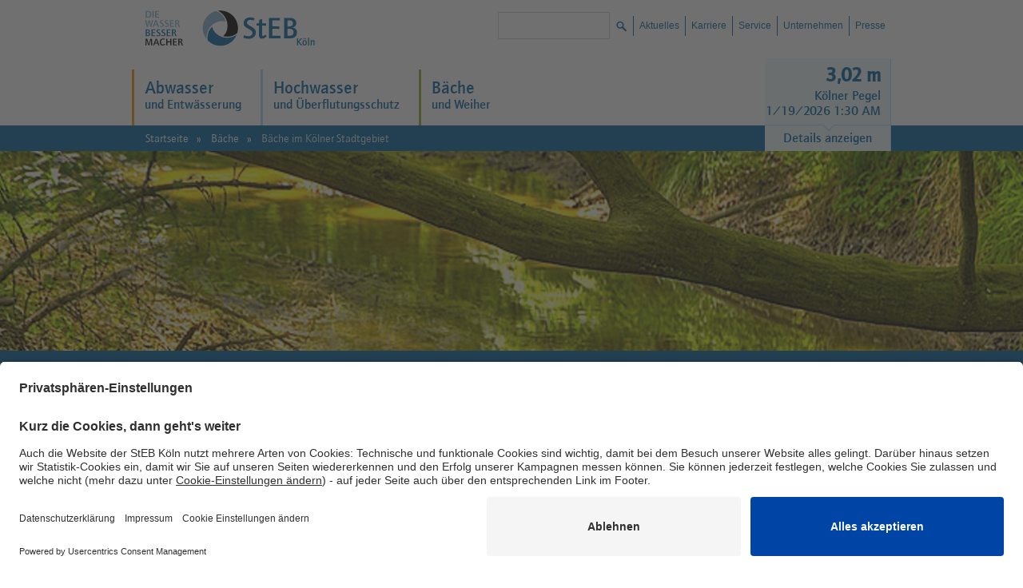

--- FILE ---
content_type: text/html;charset=UTF-8
request_url: https://steb-koeln.de/baeche-und-weiher/baeche-im-koelner-stadtgebiet/Decksteiner-Weiher.jsp
body_size: 9676
content:
<!DOCTYPE html>
<!--[if lt IE 7]>      <html class="no-js lt-ie9 lt-ie8 lt-ie7"> <![endif]-->
<!--[if IE 7]>         <html class="no-js lt-ie9 lt-ie8"> <![endif]-->
<!--[if IE 8]>         <html class="no-js lt-ie9"> <![endif]-->
<!--[if gt IE 8]><!--> <html class="no-js"> <!--<![endif]-->
	<head>
		<!-- usercentrics Privacy Proxy -->
		<meta data-privacy-proxy-server="https://privacy-proxy-server.usercentrics.eu">		
		<!-- usercentrics CMP 2.0 Script -->
		<script id="usercentrics-cmp" src="https://app.usercentrics.eu/browser-ui/latest/loader.js" data-settings-id="0yzaEJD_S" async></script>
		<!-- usercentrics Smart Data Protector Script -->
		<script type="application/javascript" src="https://privacy-proxy.usercentrics.eu/latest/uc-block.bundle.js"></script>
		<!-- Matomo -->
		<script>
		  var _paq = window._paq = window._paq || [];
		  /* tracker methods like "setCustomDimension" should be called before "trackPageView" */
		  _paq.push(["setDocumentTitle", document.domain + "/" + document.title]);
		  _paq.push(["setCookieDomain", "*.steb-koeln.de"]);
		  _paq.push(["setDoNotTrack", true]);
		  _paq.push(['trackPageView']);
		  _paq.push(['enableLinkTracking']);
		  (function() {
		    var u="https://matomo.steb-koeln.de/";
		    _paq.push(['setTrackerUrl', u+'matomo.php']);
		    _paq.push(['setSiteId', '1']);
		    var d=document, g=d.createElement('script'), s=d.getElementsByTagName('script')[0];
		    g.async=true; g.src=u+'matomo.js'; s.parentNode.insertBefore(g,s);
		  })();
		</script>
		<!-- End Matomo Code -->
		<script>
		    // before React is loaded
		    if (typeof window.__REACT_DEVTOOLS_GLOBAL_HOOK__ === 'object') {
		        __REACT_DEVTOOLS_GLOBAL_HOOK__.inject = function() {};
		    }
		</script>
		<script type="module" src="/Intern/resources/kanalanschlussschein_2021/vendor.js"></script>
		<script type="module" src="/Intern/resources/kanalanschlussschein_2021/index.js"></script>
		<link rel="stylesheet" type="text/css" href="/Intern/resources/kanalanschlussschein_2021/index.css"></link>
			<title>Bäche im Kölner Stadtgebiet</title>
		<meta name="description" content="
			" />
		<meta name="google-site-verification" content="Q08KKffdWlc_le2xEu4Mb_mkLRua_1sO659gg_1N86M" />
		<meta name="keywords" content="
			" />
		<meta http-equiv="Content-Type" content="text/html; charset=UTF-8" />
		<meta name="viewport" content="initial-scale=1, maximum-scale=1" />
		<link rel="shortcut icon" href="/Intern/resources/favicon.png" type="image/png" />
		<link rel="stylesheet" type="text/css" href="/Intern/resources/css/combined.css" />
		<link rel="stylesheet" type="text/css" media="print" href="/Intern/resources/css/css_print.css" />		
		<!--[if (gte IE 6)&(lte IE 8)]><script src="/Intern/resources/js/vendor/respond.min.js"></script><![endif]-->
		<script src="/Intern/resources/js/vendor/custom.modernizr.js"></script>
		<script>window.jQuery || document.write('<script src="/Intern/resources/js/vendor/jquery.min.js"><\/script>')</script>
	</head>
	<body class="home pt_content">
		<a name="top"></a>
		<header id="header">
			<section class="row">
				<div class="small-4 columns">
					<h1>
						<a href="/" title="Startseite">
							<img class="logo show-for-small" src="/Intern/resources/img/img_logo_svg.svg" alt="Logo: Stadtentwässerungsbetriebe Köln">
							<img class="logo show-for-medium-up" src="/Intern/resources/img/img_logo_svg.svg" alt="Logo: Stadtentwässerungsbetriebe Köln">
							<span class="hide">Stadtentwässerungsbetriebe Köln, AöR</span>
						</a>
					</h1>
				</div>
					<div class="small-8 columns show-for-medium-up meta-nav-wrapper">
	<nav class="meta-nav">	
		<ul class="service-nav">
			<li class="search-bar">
				<form id="quicksearch-form" action="../../funktionale/Suche.jsp" method="get" enctype="application/x-www-form-urlencoded; charset=utf-8" accept-charset="utf-8">
					<input type="text" name="q" value="" width=15em>
				</form>
				<a href="#">
					<img src="../../Intern/resources/img/sprites/icon-search.png" alt="search">
				</a>
			</li>
						<li>
						<a href="/Aktuelles/Aktuelles.jsp" title = "Aktuelles" > Aktuelles </a>
						</li>
						<li>
						<a href="/karriere/Bereichsstartseite.jsp" title = "Karriere" > Karriere </a>
								<ul class="service-subnav">
											<li>
											<a href="/karriere/aktuelle-stellenausschreibungen/aktuelle-stellenausschreibungen.jsp" > Aktuelle Stellenangebote </a>
										</li>
											<li>
											<a href="/karriere/StEB-Köln-als-Arbeitgeber/steb-koeln-als-arbeitgeber.jsp" > Die StEB Köln als Arbeitgeber </a>
										</li>
											<li>
											<a href="/karriere/ausbildung-bei-den-steb-koeln/ausbildung-bei-den-steb.jsp" > Ausbildung bei den StEB Köln </a>
										</li>
											<li>
											<a href="/karriere/praktika-trainee-programme-und-abschlussarbeiten/praktika-trainee-programme-und-abschlussarbeiten.jsp" > Praktika, Trainee-Programme und Abschlussarbeiten </a>
										</li>
								</ul>
						</li>
						<li>
						<a href="/service/Bereichsstartseite.jsp" target = "_blank" title = "Service" > Service </a>
								<ul class="service-subnav">
											<li>
											<a href="/service/kontakt/Kontaktseite.jsp" title = "Kontakt" > Kontakt </a>
										</li>
											<li>
											<a href="/service/formulare/formulare.jsp" title = "Formulare" > Formulare </a>
										</li>
											<li>
											<a href="/service/publikationen/publikationen.jsp" > Publikationen </a>
										</li>
											<li>
											<a href="/abwasser-und-entwaesserung/grundstuecksentwaesserung/leitungsauskunft/leitungsauskunft.jsp" title = "Leitungsauskunft" > Leitungsauskunft </a>
										</li>
											<li>
											<a href="/service/kundenzufriedenheitsumfrage/Kundenzufriedenheitsumfrage.jsp" title = "Kundenzufriedenheitsumfrage" > Kundenzufriedenheitsumfrage </a>
										</li>
								</ul>
						</li>
						<li>
						<a href="/unternehmen/Bereichsstartseite.jsp" title = "Unternehmen" > Unternehmen </a>
								<ul class="service-subnav">
											<li>
											<a href="/unternehmen/ueber-uns/ueber-uns.jsp" > Über uns </a>
										</li>
											<li>
											<a href="/unternehmen/unsere-geschichte/unsere-geschichte.jsp" > Unsere Geschichte </a>
										</li>
											<li>
											<a href="/unternehmen/zahlen-und-fakten/zahlen-und-fakten.jsp" > Zahlen und Fakten </a>
										</li>
											<li>
											<a href="/unternehmen/organisation-und-standorte/organisation-und-standorte.jsp" > Organisation und Standorte </a>
										</li>
											<li>
											<a href="/unternehmen/forschung-und-entwicklung/Forschung-und-Entwicklung.jsp" > Forschung und Entwicklung </a>
										</li>
											<li>
											<a href="/unternehmen/unsere-partner/unsere-partner.jsp" > Unsere Partner </a>
										</li>
											<li>
											<a href="/unternehmen/ausschreibungen/oeffentliche-ausschreibungen-der-steb.jsp" > Ausschreibungen </a>
										</li>
								</ul>
						</li>
						<li>
						<a href="/Presse.jsp" title = "Presse" > Presse </a>
						</li>
		</ul>
	</nav>
</div>
			</section>
				<section class="module main-navigation">
<nav id="mainNavigation" class="top-bar row">
	<ul class="title-area">
		<!-- Title Area -->
		<li class="name">
		</li>
		<!-- Remove the class "menu-icon" to get rid of menu icon. Take out "Menu" to just have icon alone -->
		<li class="toggle-topbar menu-icon"><a href="#"><span>Menü</span></a></li>
	</ul>
	<section class="top-bar-section">
		<!-- Left Nav Section -->
		<div class="search-bar mobile-search">
			<form id="quicksearch-form" action="../../funktionale/Suche.jsp" method="get" enctype="application/x-www-form-urlencoded; charset=utf-8" accept-charset="utf-8">
				<input type="text" name="q" value="">
			</form>
			<a href="#">
				<img src="../../Intern/resources/img/sprites/search_large-2.png" alt="search">
			</a>
		</div>
		<ul class="left title-area">
			<li>
      				<a href="/abwasser-und-entwaesserung/abwasser-und-entwässerung.jsp" class="orange"> 
	      					Abwasser
							<br>
							<span>und Entwässerung</span>
      				</a>					
      				<div>
<aside>	
	<h1>
		Abwasser
		und Entwässerung
	</h1>
		<p>Vom Hausanschluss über die Kanalisation ins Klärwerk: Die StEB Köln kümmern sich um Ihr Abwasser.</p>
	<a href="/abwasser-und-entwaesserung/abwasser-und-entwässerung.jsp" title = "Abwasser_Entwaesserung" > Mehr zu Abwasser und Entwässerung </a>
</aside>
						<nav>
							<h1>Themen</h1>
		      	<ul><li>
      				<a href="/abwasser-und-entwaesserung/abwassergebuehren/abwassergebuehren.jsp">
	      					Abwassergebühren
      				</a>	      			
		      	</li><li>
      				<a href="/abwasser-und-entwaesserung/der-weg-des-abwassers/der-weg-des-abwassers.jsp">
	      					Abwasserweg
      				</a>	      			
		      	</li><li>
      				<a href="/abwasser-und-entwaesserung/gullyreinigung/gullyreinigung.jsp">
	      					Gullyreinigung
      				</a>	      			
		      	</li><li>
      				<a href="/abwasser-und-entwaesserung/grundstuecksentwaesserung/grundstuecksentwaesserung.jsp">
	      					Grundstücksentwässerung
      				</a>	      			
		      	<ul></ul></li><li>
      				<a href="/abwasser-und-entwaesserung/funktionspruefung/funktionspruefung.jsp">
	      					Funktionsprüfung
      				</a>	      			
		      	<ul></ul></li><li>
      				<a href="/abwasser-und-entwaesserung/kronleuchtersaal/Kronleuchtersaal.jsp">
	      					Kronleuchtersaal
      				</a>	      			
		      	</li></ul>
							</nav>
						</div>
					</li>
				<li>
      				<a href="/hochwasser-und-ueberflutungsschutz/hochwasser-und-ueberflutungsschutz.jsp" class="blue"> 
	      					Hochwasser 
							<br>
							<span>und Überflutungsschutz</span>
      				</a>					
      				<div>
<aside>	
	<h1>
		Hochwasser 
		und Überflutungsschutz
	</h1>
		<p>Die StEB Köln schützen Sie und unsere Stadt vor Hochwasser und Überflutungen. Erfahren Sie hier alles über den Hochwasserschutz, vorsorgende Maßnahmen und den aktuellen Pegelstand.</p>
	<a href="/hochwasser-und-ueberflutungsschutz/hochwasser-und-ueberflutungsschutz.jsp" title = "Hochwasser_und_Überflutungsschutz" > Mehr zu Hochwasser und Überflutungsschutz </a>
</aside>
						<nav>
							<h1>Themen</h1>
		      	<ul><li>
      				<a href="/hochwasser-und-ueberflutungsschutz/wasserstandsvorhersage/wasserstandsvorhersage.jsp">
	      					Wasserstandsvorhersage
      				</a>	      			
		      	</li><li>
      				<a href="/hochwasser-und-ueberflutungsschutz/starkregen-und-sturzfluten/starkregen-und-sturzfluten.jsp">
	      					Starkregen und Sturzfluten
      				</a>	      			
		      	</li><li>
      				<a href="/hochwasser-und-ueberflutungsschutz/hochwasser/hochwasser.jsp">
	      					Hochwasser
      				</a>	      			
		      	<ul></ul></li><li>
      				<a href="/hochwasser-und-ueberflutungsschutz/akutes-hochwasser/ueberflutungsgefahrenkarten/ueberflutungsgefahrenkarten.jsp">
	      					Überflutungsgefahrenkarten
      				</a>	      			
		      	</li><li>
      				<a href="/hochwasser-und-ueberflutungsschutz/wasser-risiko-check/wasser-risiko-check.jsp">
	      					Wasser-Risiko-Check 
      				</a>	      			
		      	</li><li>
      				<a href="/hochwasser-und-ueberflutungsschutz/Retentionsraeume/Verteilerseite-Retentionsräume.jsp">
	      					Retentionsräume
      				</a>	      			
		      	</li></ul>
							</nav>
						</div>
					</li>
				<li>
      				<a href="/baeche-und-natur/baeche-und-natur.jsp" class="green"> 
	      					Bäche 
							<br>
							<span>und Weiher</span>
      				</a>					
      				<div>
<aside>	
	<h1>
		Bäche 
		und Weiher
	</h1>
		<p>Durch Köln fließt nur der Rhein – oder? Entdecken Sie Kölns Gewässer und die heimischen Tiere und Pflanzen. Die StEB Köln kümmern sich darum.</p>
	<a href="/baeche-und-natur/baeche-und-natur.jsp" title = "Gewaesserpflege_und_Umweltschutz" > Mehr zu Bäche und Weiher </a>
</aside>
						<nav>
							<h1>Themen</h1>
		      	<ul><li>
      				<a href="/baeche-und-weiher/baeche-im-koelner-stadtgebiet/baeche-im-koelner-stadtgebiet.jsp">
	      					Bäche im Kölner Stadtgebiet
      				</a>	
	      		</li><li>
      				<a href="/baeche-und-weiher/koelns-baeche-gestalten-und-unterhalten/Kölns-Bäche-gestalten-und-unterhalten.jsp">
	      					Kölns Bäche gestalten und unterhalten
      				</a>	      			
		      	</li><li>
      				<a href="/baeche-und-weiher/koelns-baeche-unterstuetzen/koelns-baeche-unterstuetzen.jsp">
	      					Kölns Bäche unterstützen
      				</a>	      			
		      	</li><li>
      				<a href="/baeche-und-weiher/Weiher-im-Kölner-Stadtgebiet/Inhaltsseite.jsp">
	      					Weiher im Kölner Stadtgebiet
      				</a>	      			
		      	</li><li>
      				<a href="/baeche-und-weiher/Kölns-Weiher-unterhalten/Inhaltsseite.jsp">
	      					Kölns Weiher unterhalten
      				</a>	      			
		      	</li></ul>
							</nav>
						</div>
					</li>
		</ul>
	</section>
	<section class="top-bar-section show-for-small-only">
			<ul class="left title-area show-for-small-only">
						<li>
						<a href="/Aktuelles/Aktuelles.jsp" title = "Aktuelles" > Aktuelles </a>
						</li>
						<li>
						<a href="/karriere/Bereichsstartseite.jsp" title = "Karriere" > Karriere </a>
								<div>
									<aside>	
										<h1>
											Karriere
										</h1>
										<a href="/karriere/Bereichsstartseite.jsp" title = "Karriere" > Karriere </a>
									</aside>
									<nav>
										<ul>
												<li>
												<a href="/karriere/aktuelle-stellenausschreibungen/aktuelle-stellenausschreibungen.jsp" > Aktuelle Stellenangebote </a>
											</li>
												<li>
												<a href="/karriere/StEB-Köln-als-Arbeitgeber/steb-koeln-als-arbeitgeber.jsp" > Die StEB Köln als Arbeitgeber </a>
											</li>
												<li>
												<a href="/karriere/ausbildung-bei-den-steb-koeln/ausbildung-bei-den-steb.jsp" > Ausbildung bei den StEB Köln </a>
											</li>
												<li>
												<a href="/karriere/praktika-trainee-programme-und-abschlussarbeiten/praktika-trainee-programme-und-abschlussarbeiten.jsp" > Praktika, Trainee-Programme und Abschlussarbeiten </a>
											</li>
										</ul>
									</nav>
								</div>
						</li>
						<li>
						<a href="/service/Bereichsstartseite.jsp" target = "_blank" title = "Service" > Service </a>
								<div>
									<aside>	
										<h1>
											Service
										</h1>
										<a href="/service/Bereichsstartseite.jsp" target = "_blank" title = "Service" > Service </a>
									</aside>
									<nav>
										<ul>
												<li>
												<a href="/service/kontakt/Kontaktseite.jsp" title = "Kontakt" > Kontakt </a>
											</li>
												<li>
												<a href="/service/formulare/formulare.jsp" title = "Formulare" > Formulare </a>
											</li>
												<li>
												<a href="/service/publikationen/publikationen.jsp" > Publikationen </a>
											</li>
												<li>
												<a href="/abwasser-und-entwaesserung/grundstuecksentwaesserung/leitungsauskunft/leitungsauskunft.jsp" title = "Leitungsauskunft" > Leitungsauskunft </a>
											</li>
												<li>
												<a href="/service/kundenzufriedenheitsumfrage/Kundenzufriedenheitsumfrage.jsp" title = "Kundenzufriedenheitsumfrage" > Kundenzufriedenheitsumfrage </a>
											</li>
										</ul>
									</nav>
								</div>
						</li>
						<li>
						<a href="/unternehmen/Bereichsstartseite.jsp" title = "Unternehmen" > Unternehmen </a>
								<div>
									<aside>	
										<h1>
											Unternehmen
										</h1>
										<a href="/unternehmen/Bereichsstartseite.jsp" title = "Unternehmen" > Unternehmen </a>
									</aside>
									<nav>
										<ul>
												<li>
												<a href="/unternehmen/ueber-uns/ueber-uns.jsp" > Über uns </a>
											</li>
												<li>
												<a href="/unternehmen/unsere-geschichte/unsere-geschichte.jsp" > Unsere Geschichte </a>
											</li>
												<li>
												<a href="/unternehmen/zahlen-und-fakten/zahlen-und-fakten.jsp" > Zahlen und Fakten </a>
											</li>
												<li>
												<a href="/unternehmen/organisation-und-standorte/organisation-und-standorte.jsp" > Organisation und Standorte </a>
											</li>
												<li>
												<a href="/unternehmen/forschung-und-entwicklung/Forschung-und-Entwicklung.jsp" > Forschung und Entwicklung </a>
											</li>
												<li>
												<a href="/unternehmen/unsere-partner/unsere-partner.jsp" > Unsere Partner </a>
											</li>
												<li>
												<a href="/unternehmen/ausschreibungen/oeffentliche-ausschreibungen-der-steb.jsp" > Ausschreibungen </a>
											</li>
										</ul>
									</nav>
								</div>
						</li>
						<li>
						<a href="/Presse.jsp" title = "Presse" > Presse </a>
						</li>
			</ul>
	</section>
</nav>
<nav class="breadcrumb">
	<div class="row">
			<ul>
				<li>
					<a href="../.." title="index">
						Startseite
	      			</a>
				</li>
		      		<li>
	      				<a href="../../baeche-und-natur/baeche-und-natur.jsp">
		      					Bäche 
		      			</a>
		      		</li>
		      		<li class="current">
		      			<a href="baeche-im-koelner-stadtgebiet.jsp">
		      					Bäche im Kölner Stadtgebiet
		      			</a>
		      		</li>
			</ul>
	</div>
</nav>						
					<script>
    document.addEventListener("DOMContentLoaded", function() {
    	const pegelElement = document.querySelector('[data-ref="pegel"]')
    	if (!pegelElement) {
    		return;
    	}
        const pegelData = pegelElement.getAttribute("data-pegel");
        if (!pegelData) {
        	return;
        }
        const pegel = JSON.parse(pegelData);
        if (!pegel) {
          	return;
        }
        let level = "--,- m";
        if (!isNaN(parseFloat(pegel.value))) {
            level = (parseFloat(pegel.value * 0.01).toFixed(2)).replace('.', ',') + ' m';
        }
        let levelUpdated = "";
        if (!isNaN(Date.parse(pegel.timestamp))) {
            levelUpdated = new Date(pegel.timestamp).toLocaleDateString() 
              			 + ' ' 
               			 + new Date(pegel.timestamp).toLocaleTimeString([], { timeStyle: 'short' });
        }
        document.getElementById('water-level').textContent = level;
        document.getElementById('last-updated').textContent = levelUpdated;
    });
</script>
<section class="row wl">
	<div  
		class="module water-level-indicator"
		data-ref="pegel"
		data-pegel='{  "timestamp": "2026-01-19T02:30:00+01:00",  "value": 302.0,  "stateMnwMhw": "normal",  "stateNswHsw": "normal"}'
	>
		<a href="#" id="indicator-warning"><img src="/Intern/resources/img/sprites/icon-info-orange.png" alt="Warnmeldung" /></a>
		<div id="indicator-warning-message">Aufgrund technischer Systemarbeiten kommt es bei der Aktualisierung des Pegels zu Verzögerungen, der angezeigte Wert kann daher zeitlich veraltet sein. Der Zeitstempel zeigt an, wann der Messwert zuletzt aktualisiert wurde.</div>
		<article style="">
			<div class="upper">
				<strong id="water-level"></strong>
				<span>Kölner Pegel</span>
				<time datetime="" id="last-updated">&nbsp;</time>
			</div>
			<aside class="tendency" style="">
				<span>Pegeltendenz:</span>
				<p id="json-gauge"><img id="pegel-icon" src=""></p>
			</aside>
			<script>
				var trendText = "gleichbleibend&#160";
				var triggerWarningMessage = false;
			</script>
			<div id="pegel-switch" style="">
				<span id="arrow" style=""></span>
				<span class="content">Details anzeigen</span>
			</div>
		</article>
	</div>
</section>
<script>
	$(document).ready(function() {
		if(parseInt($(window).width()) > 768) {
			$('.water-level-indicator').attr("id","init-watergauge-chart-display").removeClass('active');
			$('.water-level-chart').hide();
			$('#pegel-switch .content').html('Details anzeigen');
		};
		var trendImage = '<img />';	
		$.getJSON('/hochwasser-und-ueberflutungsschutz/wasserstandsvorhersage/gauge_text.json', function(data) {
			trendImage = '<img src="' + data.image + '" alt="' + data.alt + '" />';
			$('#json-gauge').html(data.text + trendImage);
			if($('.water-level-chart').is(':visible')){
				$('.water-level-indicator').addClass('active');
				$('#pegel-switch .content').html('Details ausblenden');
			}
			$('#indicator-warning img').bind('mouseover', function(event){
				$('#indicator-warning-message').fadeIn();
			})
			.bind('mouseout', function(){
				$('#indicator-warning-message').fadeOut();
			})
			.bind('touchstart', function(event){
				if(!$('#indicator-warning-message').is(':visible')) {
					$('#indicator-warning-message').fadeIn();
				} else {
					$('#indicator-warning-message').fadeOut();
				}
			});
		});
	});
</script>
<style type="text/css">
	#header section:first-of-type {
		z-index: 20;
	}
	#indicator-warning-message {
		display: none;
		position: absolute;
		right: 0;
		top: 93px;
		width: 320px;
		padding: 20px;
		border: 4px solid #F79100;
		background-color: #DBEBF6;
		text-align: justify;
	}
	#indicator-warning {
		display: none;
		position: absolute;
		left: -52px;
		top: 2px;
		z-index: 9999;
	}
	#indicator-warning > img {
		width: 50px;
	}
	@media only screen and (min-width: 48em) {
		#header section:first-of-type {
			z-index: 25;
		}
		#indicator-warning {
			left: 2px;
		}
		#indicator-warning-message {
			top: 0;
			left: -400px;
			width: 400px;
		}
	}
</style>

				</section>
		</header>

<section class="module water-level-chart">	
    <section class="row">
        <div class="columns">
				<ul class="no-bullet">
						<li><a href="/hochwasser-und-ueberflutungsschutz/wasserstandsvorhersage/wasserstandsvorhersage.jsp" title = "Wasserstandsvorhersage" > Wasserstandsvorhersage </a></li>
						<li><a href="/hochwasser-und-ueberflutungsschutz/hochwasser-und-ueberflutungsschutz.jsp" title = "mehr_zum_thema_hochwasser" > Aktuelles zum Thema Hochwasser </a></li>
						<li><a href="/hochwasser-und-ueberflutungsschutz/akutes-hochwasser/ueberflutungsgefahrenkarten/ueberflutungsgefahrenkarten.jsp" > Hochwassergefahrenkarte </a></li>
						<li><a href="/hochwasser-und-ueberflutungsschutz/akutes-hochwasser/schnelle-hilfe-bei-hochwasser/schnelle-hilfe-bei-hochwasser.jsp#section_6156" title = "tipps_zum_hochwasserschutz" > Tipps zum Hochwasserschutz </a></li>
				</ul>
            <strong class="phone">
            	Hochwassertelefon:
            	<a href="tel:+49(0221)22126161">(0221) 221 261 61</a>
            </strong>
        </div>
    </section>
    <div class="pegel">
    	<div class="stufe"><div class="water-label">Informationswert <span class="hw_stufe">1</span></div></div>
    </div>
    <div class="wellen" id="pegel_wellen"></div>
</section>
	<section class="module detail-entry noprint">
	<div class="medium page-headline-img" style="min-height:250px; display:none; background-image:url(../../Redaktionell/ABLAGE/Bilder/Startseitenbilder/gewaesser/baeche_natur_koeln_1920x250.jpg); background-position: center center; background-repeat: no-repeat;"></div>
	<div class="small page-headline-img" style="min-height:150px; width: auto; display:none; background-image:url(../../Redaktionell/ABLAGE/Bilder/Startseitenbilder/gewaesser/baeche_natur_koeln_700x150.jpg); background-position: center center; background-repeat: no-repeat;"></div>
		<div class="row">
		</div>
	</section>
<section class="module content">
	<div class="row">
		<div class="large-12 small-12 columns">
			<a href="../Weiher-im-Kölner-Stadtgebiet/Inhaltsseite.jsp#filtered-content-new" class="back-link">« zur Übersicht der Parkweiher</a>
			<h1 class="m-b-zero">Decksteiner Weiher </h1>
			<h3>Stadtteile: Lindenthal, Sülz</h3>
		</div>
	</div>
</section>
<section class="module content no-padding-top">
	<div class="row">
		<div class="large-7 small-12 columns">
				<div class="teaser-box technical-data weiher">
						<p><b>Entstehungsjahr</b></p>
						<p><span class="sub">1928 bis 1932</span></p>
						<p><b>Wasserfläche</b></p>
						<p><span class="sub">24,8 ha</span></p>
						<p><b>Wassertiefe</b></p>
						<p><span class="sub">1,10 m</span></p>
						<p><b>Wasserversorgung</b></p>
						<p><span class="sub">Grundwasser</span></p>
				</div>
			<p></p>
		</div>
		<div class="large-4 small-12 columns right">
			<img src="../../Redaktionell/ABLAGE/Bilder/Weiher/Decksteiner-Weiher/StEB_72346_Dec_310x310.jpg">
		</div>
	</div>
</section>
<!--row-content-->
				<section id="section_108928" class="module content">
		<div class="row continous-text">
			<div class="large-8 columns">
				<p>Der Decksteiner Weiher ist der größte künstlich angelegte Parkweiher in Köln. Er erstreckt sich in einem leichten Bogen auf einer Länge von gut zwei Kilometern.</p><p>Ende der 1920er bis Anfang der 1930er Jahre wurde er vom damaligen Stadtbaurat Theodor Nussbaum realisiert. Dabei diente der städtebauliche Gesamtplan von Fritz Schumacher als Grundlage. Da Nussbaum ein Freund des Wassersports war, entwarf er den Weiher auch als Übungsstrecke fürs Rudern.</p><p>Bis heute weist die Anlage einen hohen Freizeitwert auf. Der Decksteiner Weiher ist sowohl ein beliebtes Ausflugsziel für Spaziergänger, die unter den schattigen Bäumen breiter Alleen flanieren, als auch Sportstätte für Jogger und Walker. Am Ufer gibt es zahlreiche Möglichkeiten zum Verweilen sowie einen Bootsverleih und eine Minigolfanlage unweit des Haus am See. Sehenswert ist auch das Decksteiner Fort als Teil der einst gewaltigen Kölner Festungsanlage. </p><p>Der Untergrund des Weihers war ursprünglich durch 5 x 5 Meter große Betonplatten abgedichtet. Im Zweiten Weltkrieg wurden große Teile der Anlage zerstört, die Abdichtung erfolgte nunmehr mit Ton.</p>
			</div>
		</div>
			</section>

<!--/row-content-->
<section class="module content">
	<div class="row">
		<div class="large-8 small-12 columns">
			<a href="../Weiher-im-Kölner-Stadtgebiet/Inhaltsseite.jsp#filtered-content-new" class="left m-t-xl">« zur Übersicht der Parkweiher</a>
		</div>
	</div>
</section>
	<section id="social-media-bar">
			<div class="row">
				<h4>Folgen Sie uns</h4>
				<a href="https://www.facebook.com/StEB.Koeln" class="social-media-platform facebook" data-tooltip data-selector="tooltip-facebook">
					<span data-selector="tooltip-facebook" class="tooltip tip-bottom">Facebook<span class="nub"></span></span>
				</a>
				<a href="https://www.linkedin.com/company/stadtentwässerungsbetriebe-köln-aör" class="social-media-platform linkedin" data-tooltip data-selector="tooltip-linkedin">
					<span data-selector="tooltip-linkedin" class="tooltip tip-bottom">LinkedIn<span class="nub"></span></span>
				</a>
				<a href="https://www.xing.com/companies/stadtentw%C3%A4sserungsbetriebek%C3%B6lna%C3%B6r" class="social-media-platform xing" data-tooltip data-selector="tooltip-xing">
					<span data-selector="tooltip-xing" class="tooltip tip-bottom">Xing<span class="nub"></span></span>
				</a>
				<a href="https://www.instagram.com/steb.koeln/" class="social-media-platform instagram" data-tooltip data-selector="tooltip-instagram">
					<span data-selector="tooltip-instagram" class="tooltip tip-bottom">Instagram<span class="nub"></span></span>
				</a>
				<a style="display:none;" href="https://www.youtube.com" class="social-media-platform youtube" data-tooltip data-selector="tooltip-youtube">
					<span data-selector="tooltip-youtube" class="tooltip tip-bottom">YouTube<span class="nub"></span></span>
				</a>
			</div>
		</section>
		<!--googleoff: all-->
		<footer id="footer">
		    <div>
		        <div>
		            	<h1 class="inside">Service</h1>
						<ul class="no-bullet">
								<li><a href="/service/kontakt/Kontaktseite.jsp#section_10587" > Kontakt </a></li>
								<li><a href="/abwasser-und-entwaesserung/kronleuchtersaal/Kronleuchtersaal.jsp" > Führungen </a></li>
								<li><a href="/unternehmen/ausschreibungen/oeffentliche-ausschreibungen-der-steb.jsp#section_10586" > Ausschreibungen </a></li>
								<li><a href="/service/formulare/stoerungsformular/stoerungsformular.jsp" > Störungsmeldung </a></li>
								<li><a href="/service/Bereichsstartseite.jsp#section_10588" > Weitere Services </a></li>
						</ul>
		        </div>
		        <div>
		            	<h1 class="infos">Weitere Angebote</h1>
						<ul class="no-bullet">
								<li><a href="https://www.parkweiher.koeln/" target = "_blank" title = "Indirekteinleitung" > Natur vor Deiner Tür </a></li>
								<li><a href="/Baumaßnahme-Esch-Pesch/Baumaßnahme-Esch-Pesch.jsp" target = "_blank" > Baumaßnahme Esch-Pesch </a></li>
								<li><a href="/abwasser-und-entwaesserung/grundstuecksentwaesserung/leitungsauskunft/leitungsauskunft.jsp" target = "_blank" title = "Online-Planauskunft" > Online-Planauskunft </a></li>
								<li><a href="https://www.regenkompass.de/" target = "_blank" > RegenKompass </a></li>
								<li><a href="/rheindueker/" target = "_blank" title = "Rheindüker Köln" > Rheindüker Köln </a></li>
								<li><a href="/Klettenbergparkweiher/Klettenbergparkweiher.jsp" > Sanierung Klettenbergparkweiher </a></li>
								<li><a href="https://www.hw-karten.de/" target = "_blank" title = "Faeka-Anlieferung" > Überflutungsgefahrenkarten </a></li>
								<li><a href="https://www.wasser-risiko-check.de" target = "_blank" > Wasser-Risiko-Check </a></li>
								<li><a href="/unternehmen/ueber-uns/windenergieanlage.jsp" title = "Windenergieanalge" > Windenergieanlage </a></li>
						</ul>
		        </div>
		        <div>
		            	<h1 class="company">Rechtliches</h1>
						<ul class="no-bullet">
								<li><a href="/impressum/impressum.jsp" > Impressum </a></li>
								<li><a href="/datenschutzerklaerung/datenschutzerklaerung.jsp" > Datenschutzerklärung </a></li>
								<li><a href="/sitemap/sitemap.jsp" title = "Sitemap" > Sitemap </a></li>
								<li><a href="/datenschutzerklaerung/datenschutzerklaerung.jsp#Cookies" onclick="usercentrics.toggleCornerModalIsVisible();" > Cookie Einstellungen </a></li>
						</ul>
		        </div>
				<div class="certificates">
					<div class="certificates__flex-container">
								<span class="inline-list">
								<a href="https://www.deutscher-nachhaltigkeitskodex.de/" target = "_blank" title = "DNK" class = "certificate-logo" > <img src="/Redaktionell/Websitematerial/Zertifikate/tr_DNK__x110.png" alt="DNK" class="hide-for-medium-down" /> <img src="/Redaktionell/Websitematerial/Zertifikate/tr_DNK_mobil__x110.png" alt="DNK" class="show-for-medium-down" /> </a>
								</span>
								<span class="inline-list">
								<a href="http://www.emas.de/" target = "_blank" title = "EMAS" class = "certificate-logo" > <img src="/Redaktionell/Websitematerial/Zertifikate/tr_emas__x110.png" alt="EMAS" /> </a>
								</span>
								<span class="inline-list">
								<a href="https://kpmg.com/de/de/home/dienstleistungen/audit/risk-and-compliance-services/cert-gmbh.html" target = "_blank" title = "KPMG" class = "certificate-logo" > <img src="/Redaktionell/Websitematerial/Zertifikate/Zertifikat-KPMG__x110.png" alt="KPMG" /> </a>
								</span>
								<span class="inline-list">
								<a href="http://berufundfamilie.de/" target = "_blank" title = "Audit" class = "certificate-logo" > <img src="/Redaktionell/Websitematerial/Zertifikate/tr_audit_bf_z_07_rgb_7__x110.png" alt="Audit" /> </a>
								</span>
					</div>	
				</div>				
				<div class="text-logo-footer">
		            	<h1 class="steb">Unsere Mission</h1>
						<p>Wir sind ein Dienstleistungsunternehmen der Wasserwirtschaft und Baustein der öffentlichen Daseinsvorsorge. Für ein gesundes Lebensumfeld reinigen wir Abwasser, schützen vor Überflutungen und verbessern die Gewässerqualität. Wir machen Bäche und Weiher erlebbar. Wir treiben die Entwicklung einer wassersensiblen und klimaresilienten Stadt voran. Dies tun wir mit unseren kompetenten, engagierten Mitarbeitenden – nachhaltig und an 365 Tagen im Jahr – für die Menschen in der Metropole Köln.</p>
		        </div>
	            	<p class="copyright" style="float: left;">
		            	Bitte verwenden Sie zur Anzeige unserer Webseite einen aktuellen Browser. Speziell im Internet Explorer 8 kann die Darstellung der Website abweichen, noch ältere, statistisch kaum noch verwendete Versionen des Internet-Explorers werden nicht unterstützt. Darüber hinaus muss JavaScript installiert und aktiviert sein.
		            	<br /><br />Copyright © 2026 Stadtentwässerungsbetriebe Köln, AöR
		        	</p>
		    </div>
		</footer>
		<!--googleon: all-->
		<script src="/Intern/resources/js/JS-Combined.js"></script>
	</body>
</html>



--- FILE ---
content_type: text/css
request_url: https://steb-koeln.de/Intern/resources/css/combined.css
body_size: 229829
content:
@charset "CP850";/*! * Datepicker for Bootstrap * * Copyright 2012 Stefan Petre * Improvements by Andrew Rowls * Licensed under the Apache License v2.0 * http://www.apache.org/licenses/LICENSE-2.0 * */ .datepicker{padding:4px;border-radius:4px;direction:ltr;} .datepicker-inline{width:220px;} .datepicker.datepicker-rtl{direction:rtl;} .datepicker.datepicker-rtl table tr td span{float:right;} .datepicker-dropdown{top:0;left:0;} .datepicker-dropdown:before{content:'';display:inline-block;border-left:7px solid transparent;border-right:7px solid transparent;border-bottom:7px solid #ccc;border-top:0;border-bottom-color:rgba(0,0,0,0.2);position:absolute;} .datepicker-dropdown:after{content:'';display:inline-block;border-left:6px solid transparent;border-right:6px solid transparent;border-bottom:6px solid #fff;border-top:0;position:absolute;} .datepicker-dropdown.datepicker-orient-left:before{left:6px;} .datepicker-dropdown.datepicker-orient-left:after{left:7px;} .datepicker-dropdown.datepicker-orient-right:before{right:6px;} .datepicker-dropdown.datepicker-orient-right:after{right:7px;} .datepicker-dropdown.datepicker-orient-top:before{top:-7px;} .datepicker-dropdown.datepicker-orient-top:after{top:-6px;} .datepicker-dropdown.datepicker-orient-bottom:before{bottom:-7px;border-bottom:0;border-top:7px solid #999;} .datepicker-dropdown.datepicker-orient-bottom:after{bottom:-6px;border-bottom:0;border-top:6px solid #fff;} .datepicker > div{display:none;} .datepicker.days div.datepicker-days{display:block;} .datepicker.months div.datepicker-months{display:block;} .datepicker.years div.datepicker-years{display:block;} .datepicker table{margin:0;-webkit-touch-callout:none;-webkit-user-select:none;-khtml-user-select:none;-moz-user-select:none;-ms-user-select:none;user-select:none;} .datepicker table tr td,.datepicker table tr th{text-align:center;width:30px;height:30px;border-radius:4px;border:none;} .table-striped .datepicker table tr td,.table-striped .datepicker table tr th{background-color:transparent;} .datepicker table tr td.day:hover,.datepicker table tr td.day.focused{background:#eeeeee;cursor:pointer;} .datepicker table tr td.old,.datepicker table tr td.new{color:#999999;} .datepicker table tr td.disabled,.datepicker table tr td.disabled:hover{background:none;color:#999999;cursor:default;} .datepicker table tr td.today,.datepicker table tr td.today:hover,.datepicker table tr td.today.disabled,.datepicker table tr td.today.disabled:hover{color:#000000;background-color:#ffdb99;border-color:#ffb733;} .datepicker table tr td.today:hover,.datepicker table tr td.today:hover:hover,.datepicker table tr td.today.disabled:hover,.datepicker table tr td.today.disabled:hover:hover,.datepicker table tr td.today:focus,.datepicker table tr td.today:hover:focus,.datepicker table tr td.today.disabled:focus,.datepicker table tr td.today.disabled:hover:focus,.datepicker table tr td.today:active,.datepicker table tr td.today:hover:active,.datepicker table tr td.today.disabled:active,.datepicker table tr td.today.disabled:hover:active,.datepicker table tr td.today.active,.datepicker table tr td.today:hover.active,.datepicker table tr td.today.disabled.active,.datepicker table tr td.today.disabled:hover.active,.open .dropdown-toggle.datepicker table tr td.today,.open .dropdown-toggle.datepicker table tr td.today:hover,.open .dropdown-toggle.datepicker table tr td.today.disabled,.open .dropdown-toggle.datepicker table tr td.today.disabled:hover{color:#000000;background-color:#ffcd70;border-color:#f59e00;} .datepicker table tr td.today:active,.datepicker table tr td.today:hover:active,.datepicker table tr td.today.disabled:active,.datepicker table tr td.today.disabled:hover:active,.datepicker table tr td.today.active,.datepicker table tr td.today:hover.active,.datepicker table tr td.today.disabled.active,.datepicker table tr td.today.disabled:hover.active,.open .dropdown-toggle.datepicker table tr td.today,.open .dropdown-toggle.datepicker table tr td.today:hover,.open .dropdown-toggle.datepicker table tr td.today.disabled,.open .dropdown-toggle.datepicker table tr td.today.disabled:hover{background-image:none;} .datepicker table tr td.today.disabled,.datepicker table tr td.today:hover.disabled,.datepicker table tr td.today.disabled.disabled,.datepicker table tr td.today.disabled:hover.disabled,.datepicker table tr td.today[disabled],.datepicker table tr td.today:hover[disabled],.datepicker table tr td.today.disabled[disabled],.datepicker table tr td.today.disabled:hover[disabled],fieldset[disabled] .datepicker table tr td.today,fieldset[disabled] .datepicker table tr td.today:hover,fieldset[disabled] .datepicker table tr td.today.disabled,fieldset[disabled] .datepicker table tr td.today.disabled:hover,.datepicker table tr td.today.disabled:hover,.datepicker table tr td.today:hover.disabled:hover,.datepicker table tr td.today.disabled.disabled:hover,.datepicker table tr td.today.disabled:hover.disabled:hover,.datepicker table tr td.today[disabled]:hover,.datepicker table tr td.today:hover[disabled]:hover,.datepicker table tr td.today.disabled[disabled]:hover,.datepicker table tr td.today.disabled:hover[disabled]:hover,fieldset[disabled] .datepicker table tr td.today:hover,fieldset[disabled] .datepicker table tr td.today:hover:hover,fieldset[disabled] .datepicker table tr td.today.disabled:hover,fieldset[disabled] .datepicker table tr td.today.disabled:hover:hover,.datepicker table tr td.today.disabled:focus,.datepicker table tr td.today:hover.disabled:focus,.datepicker table tr td.today.disabled.disabled:focus,.datepicker table tr td.today.disabled:hover.disabled:focus,.datepicker table tr td.today[disabled]:focus,.datepicker table tr td.today:hover[disabled]:focus,.datepicker table tr td.today.disabled[disabled]:focus,.datepicker table tr td.today.disabled:hover[disabled]:focus,fieldset[disabled] .datepicker table tr td.today:focus,fieldset[disabled] .datepicker table tr td.today:hover:focus,fieldset[disabled] .datepicker table tr td.today.disabled:focus,fieldset[disabled] .datepicker table tr td.today.disabled:hover:focus,.datepicker table tr td.today.disabled:active,.datepicker table tr td.today:hover.disabled:active,.datepicker table tr td.today.disabled.disabled:active,.datepicker table tr td.today.disabled:hover.disabled:active,.datepicker table tr td.today[disabled]:active,.datepicker table tr td.today:hover[disabled]:active,.datepicker table tr td.today.disabled[disabled]:active,.datepicker table tr td.today.disabled:hover[disabled]:active,fieldset[disabled] .datepicker table tr td.today:active,fieldset[disabled] .datepicker table tr td.today:hover:active,fieldset[disabled] .datepicker table tr td.today.disabled:active,fieldset[disabled] .datepicker table tr td.today.disabled:hover:active,.datepicker table tr td.today.disabled.active,.datepicker table tr td.today:hover.disabled.active,.datepicker table tr td.today.disabled.disabled.active,.datepicker table tr td.today.disabled:hover.disabled.active,.datepicker table tr td.today[disabled].active,.datepicker table tr td.today:hover[disabled].active,.datepicker table tr td.today.disabled[disabled].active,.datepicker table tr td.today.disabled:hover[disabled].active,fieldset[disabled] .datepicker table tr td.today.active,fieldset[disabled] .datepicker table tr td.today:hover.active,fieldset[disabled] .datepicker table tr td.today.disabled.active,fieldset[disabled] .datepicker table tr td.today.disabled:hover.active{background-color:#ffdb99;border-color:#ffb733;} .datepicker table tr td.today:hover:hover{color:#000;} .datepicker table tr td.today.active:hover{color:#fff;} .datepicker table tr td.range,.datepicker table tr td.range:hover,.datepicker table tr td.range.disabled,.datepicker table tr td.range.disabled:hover{background:#eeeeee;border-radius:0;} .datepicker table tr td.range.today,.datepicker table tr td.range.today:hover,.datepicker table tr td.range.today.disabled,.datepicker table tr td.range.today.disabled:hover{color:#000000;background-color:#f7ca77;border-color:#f1a417;border-radius:0;} .datepicker table tr td.range.today:hover,.datepicker table tr td.range.today:hover:hover,.datepicker table tr td.range.today.disabled:hover,.datepicker table tr td.range.today.disabled:hover:hover,.datepicker table tr td.range.today:focus,.datepicker table tr td.range.today:hover:focus,.datepicker table tr td.range.today.disabled:focus,.datepicker table tr td.range.today.disabled:hover:focus,.datepicker table tr td.range.today:active,.datepicker table tr td.range.today:hover:active,.datepicker table tr td.range.today.disabled:active,.datepicker table tr td.range.today.disabled:hover:active,.datepicker table tr td.range.today.active,.datepicker table tr td.range.today:hover.active,.datepicker table tr td.range.today.disabled.active,.datepicker table tr td.range.today.disabled:hover.active,.open .dropdown-toggle.datepicker table tr td.range.today,.open .dropdown-toggle.datepicker table tr td.range.today:hover,.open .dropdown-toggle.datepicker table tr td.range.today.disabled,.open .dropdown-toggle.datepicker table tr td.range.today.disabled:hover{color:#000000;background-color:#f4bb51;border-color:#bf800c;} .datepicker table tr td.range.today:active,.datepicker table tr td.range.today:hover:active,.datepicker table tr td.range.today.disabled:active,.datepicker table tr td.range.today.disabled:hover:active,.datepicker table tr td.range.today.active,.datepicker table tr td.range.today:hover.active,.datepicker table tr td.range.today.disabled.active,.datepicker table tr td.range.today.disabled:hover.active,.open .dropdown-toggle.datepicker table tr td.range.today,.open .dropdown-toggle.datepicker table tr td.range.today:hover,.open .dropdown-toggle.datepicker table tr td.range.today.disabled,.open .dropdown-toggle.datepicker table tr td.range.today.disabled:hover{background-image:none;} .datepicker table tr td.range.today.disabled,.datepicker table tr td.range.today:hover.disabled,.datepicker table tr td.range.today.disabled.disabled,.datepicker table tr td.range.today.disabled:hover.disabled,.datepicker table tr td.range.today[disabled],.datepicker table tr td.range.today:hover[disabled],.datepicker table tr td.range.today.disabled[disabled],.datepicker table tr td.range.today.disabled:hover[disabled],fieldset[disabled] .datepicker table tr td.range.today,fieldset[disabled] .datepicker table tr td.range.today:hover,fieldset[disabled] .datepicker table tr td.range.today.disabled,fieldset[disabled] .datepicker table tr td.range.today.disabled:hover,.datepicker table tr td.range.today.disabled:hover,.datepicker table tr td.range.today:hover.disabled:hover,.datepicker table tr td.range.today.disabled.disabled:hover,.datepicker table tr td.range.today.disabled:hover.disabled:hover,.datepicker table tr td.range.today[disabled]:hover,.datepicker table tr td.range.today:hover[disabled]:hover,.datepicker table tr td.range.today.disabled[disabled]:hover,.datepicker table tr td.range.today.disabled:hover[disabled]:hover,fieldset[disabled] .datepicker table tr td.range.today:hover,fieldset[disabled] .datepicker table tr td.range.today:hover:hover,fieldset[disabled] .datepicker table tr td.range.today.disabled:hover,fieldset[disabled] .datepicker table tr td.range.today.disabled:hover:hover,.datepicker table tr td.range.today.disabled:focus,.datepicker table tr td.range.today:hover.disabled:focus,.datepicker table tr td.range.today.disabled.disabled:focus,.datepicker table tr td.range.today.disabled:hover.disabled:focus,.datepicker table tr td.range.today[disabled]:focus,.datepicker table tr td.range.today:hover[disabled]:focus,.datepicker table tr td.range.today.disabled[disabled]:focus,.datepicker table tr td.range.today.disabled:hover[disabled]:focus,fieldset[disabled] .datepicker table tr td.range.today:focus,fieldset[disabled] .datepicker table tr td.range.today:hover:focus,fieldset[disabled] .datepicker table tr td.range.today.disabled:focus,fieldset[disabled] .datepicker table tr td.range.today.disabled:hover:focus,.datepicker table tr td.range.today.disabled:active,.datepicker table tr td.range.today:hover.disabled:active,.datepicker table tr td.range.today.disabled.disabled:active,.datepicker table tr td.range.today.disabled:hover.disabled:active,.datepicker table tr td.range.today[disabled]:active,.datepicker table tr td.range.today:hover[disabled]:active,.datepicker table tr td.range.today.disabled[disabled]:active,.datepicker table tr td.range.today.disabled:hover[disabled]:active,fieldset[disabled] .datepicker table tr td.range.today:active,fieldset[disabled] .datepicker table tr td.range.today:hover:active,fieldset[disabled] .datepicker table tr td.range.today.disabled:active,fieldset[disabled] .datepicker table tr td.range.today.disabled:hover:active,.datepicker table tr td.range.today.disabled.active,.datepicker table tr td.range.today:hover.disabled.active,.datepicker table tr td.range.today.disabled.disabled.active,.datepicker table tr td.range.today.disabled:hover.disabled.active,.datepicker table tr td.range.today[disabled].active,.datepicker table tr td.range.today:hover[disabled].active,.datepicker table tr td.range.today.disabled[disabled].active,.datepicker table tr td.range.today.disabled:hover[disabled].active,fieldset[disabled] .datepicker table tr td.range.today.active,fieldset[disabled] .datepicker table tr td.range.today:hover.active,fieldset[disabled] .datepicker table tr td.range.today.disabled.active,fieldset[disabled] .datepicker table tr td.range.today.disabled:hover.active{background-color:#f7ca77;border-color:#f1a417;} .datepicker table tr td.selected,.datepicker table tr td.selected:hover,.datepicker table tr td.selected.disabled,.datepicker table tr td.selected.disabled:hover{color:#ffffff;background-color:#999999;border-color:#555555;text-shadow:0 -1px 0 rgba(0,0,0,0.25);} .datepicker table tr td.selected:hover,.datepicker table tr td.selected:hover:hover,.datepicker table tr td.selected.disabled:hover,.datepicker table tr td.selected.disabled:hover:hover,.datepicker table tr td.selected:focus,.datepicker table tr td.selected:hover:focus,.datepicker table tr td.selected.disabled:focus,.datepicker table tr td.selected.disabled:hover:focus,.datepicker table tr td.selected:active,.datepicker table tr td.selected:hover:active,.datepicker table tr td.selected.disabled:active,.datepicker table tr td.selected.disabled:hover:active,.datepicker table tr td.selected.active,.datepicker table tr td.selected:hover.active,.datepicker table tr td.selected.disabled.active,.datepicker table tr td.selected.disabled:hover.active,.open .dropdown-toggle.datepicker table tr td.selected,.open .dropdown-toggle.datepicker table tr td.selected:hover,.open .dropdown-toggle.datepicker table tr td.selected.disabled,.open .dropdown-toggle.datepicker table tr td.selected.disabled:hover{color:#ffffff;background-color:#858585;border-color:#373737;} .datepicker table tr td.selected:active,.datepicker table tr td.selected:hover:active,.datepicker table tr td.selected.disabled:active,.datepicker table tr td.selected.disabled:hover:active,.datepicker table tr td.selected.active,.datepicker table tr td.selected:hover.active,.datepicker table tr td.selected.disabled.active,.datepicker table tr td.selected.disabled:hover.active,.open .dropdown-toggle.datepicker table tr td.selected,.open .dropdown-toggle.datepicker table tr td.selected:hover,.open .dropdown-toggle.datepicker table tr td.selected.disabled,.open .dropdown-toggle.datepicker table tr td.selected.disabled:hover{background-image:none;} .datepicker table tr td.selected.disabled,.datepicker table tr td.selected:hover.disabled,.datepicker table tr td.selected.disabled.disabled,.datepicker table tr td.selected.disabled:hover.disabled,.datepicker table tr td.selected[disabled],.datepicker table tr td.selected:hover[disabled],.datepicker table tr td.selected.disabled[disabled],.datepicker table tr td.selected.disabled:hover[disabled],fieldset[disabled] .datepicker table tr td.selected,fieldset[disabled] .datepicker table tr td.selected:hover,fieldset[disabled] .datepicker table tr td.selected.disabled,fieldset[disabled] .datepicker table tr td.selected.disabled:hover,.datepicker table tr td.selected.disabled:hover,.datepicker table tr td.selected:hover.disabled:hover,.datepicker table tr td.selected.disabled.disabled:hover,.datepicker table tr td.selected.disabled:hover.disabled:hover,.datepicker table tr td.selected[disabled]:hover,.datepicker table tr td.selected:hover[disabled]:hover,.datepicker table tr td.selected.disabled[disabled]:hover,.datepicker table tr td.selected.disabled:hover[disabled]:hover,fieldset[disabled] .datepicker table tr td.selected:hover,fieldset[disabled] .datepicker table tr td.selected:hover:hover,fieldset[disabled] .datepicker table tr td.selected.disabled:hover,fieldset[disabled] .datepicker table tr td.selected.disabled:hover:hover,.datepicker table tr td.selected.disabled:focus,.datepicker table tr td.selected:hover.disabled:focus,.datepicker table tr td.selected.disabled.disabled:focus,.datepicker table tr td.selected.disabled:hover.disabled:focus,.datepicker table tr td.selected[disabled]:focus,.datepicker table tr td.selected:hover[disabled]:focus,.datepicker table tr td.selected.disabled[disabled]:focus,.datepicker table tr td.selected.disabled:hover[disabled]:focus,fieldset[disabled] .datepicker table tr td.selected:focus,fieldset[disabled] .datepicker table tr td.selected:hover:focus,fieldset[disabled] .datepicker table tr td.selected.disabled:focus,fieldset[disabled] .datepicker table tr td.selected.disabled:hover:focus,.datepicker table tr td.selected.disabled:active,.datepicker table tr td.selected:hover.disabled:active,.datepicker table tr td.selected.disabled.disabled:active,.datepicker table tr td.selected.disabled:hover.disabled:active,.datepicker table tr td.selected[disabled]:active,.datepicker table tr td.selected:hover[disabled]:active,.datepicker table tr td.selected.disabled[disabled]:active,.datepicker table tr td.selected.disabled:hover[disabled]:active,fieldset[disabled] .datepicker table tr td.selected:active,fieldset[disabled] .datepicker table tr td.selected:hover:active,fieldset[disabled] .datepicker table tr td.selected.disabled:active,fieldset[disabled] .datepicker table tr td.selected.disabled:hover:active,.datepicker table tr td.selected.disabled.active,.datepicker table tr td.selected:hover.disabled.active,.datepicker table tr td.selected.disabled.disabled.active,.datepicker table tr td.selected.disabled:hover.disabled.active,.datepicker table tr td.selected[disabled].active,.datepicker table tr td.selected:hover[disabled].active,.datepicker table tr td.selected.disabled[disabled].active,.datepicker table tr td.selected.disabled:hover[disabled].active,fieldset[disabled] .datepicker table tr td.selected.active,fieldset[disabled] .datepicker table tr td.selected:hover.active,fieldset[disabled] .datepicker table tr td.selected.disabled.active,fieldset[disabled] .datepicker table tr td.selected.disabled:hover.active{background-color:#999999;border-color:#555555;} .datepicker table tr td.active,.datepicker table tr td.active:hover,.datepicker table tr td.active.disabled,.datepicker table tr td.active.disabled:hover{color:#ffffff;background-color:#428bca;border-color:#357ebd;text-shadow:0 -1px 0 rgba(0,0,0,0.25);} .datepicker table tr td.active:hover,.datepicker table tr td.active:hover:hover,.datepicker table tr td.active.disabled:hover,.datepicker table tr td.active.disabled:hover:hover,.datepicker table tr td.active:focus,.datepicker table tr td.active:hover:focus,.datepicker table tr td.active.disabled:focus,.datepicker table tr td.active.disabled:hover:focus,.datepicker table tr td.active:active,.datepicker table tr td.active:hover:active,.datepicker table tr td.active.disabled:active,.datepicker table tr td.active.disabled:hover:active,.datepicker table tr td.active.active,.datepicker table tr td.active:hover.active,.datepicker table tr td.active.disabled.active,.datepicker table tr td.active.disabled:hover.active,.open .dropdown-toggle.datepicker table tr td.active,.open .dropdown-toggle.datepicker table tr td.active:hover,.open .dropdown-toggle.datepicker table tr td.active.disabled,.open .dropdown-toggle.datepicker table tr td.active.disabled:hover{color:#ffffff;background-color:#3276b1;border-color:#285e8e;} .datepicker table tr td.active:active,.datepicker table tr td.active:hover:active,.datepicker table tr td.active.disabled:active,.datepicker table tr td.active.disabled:hover:active,.datepicker table tr td.active.active,.datepicker table tr td.active:hover.active,.datepicker table tr td.active.disabled.active,.datepicker table tr td.active.disabled:hover.active,.open .dropdown-toggle.datepicker table tr td.active,.open .dropdown-toggle.datepicker table tr td.active:hover,.open .dropdown-toggle.datepicker table tr td.active.disabled,.open .dropdown-toggle.datepicker table tr td.active.disabled:hover{background-image:none;} .datepicker table tr td.active.disabled,.datepicker table tr td.active:hover.disabled,.datepicker table tr td.active.disabled.disabled,.datepicker table tr td.active.disabled:hover.disabled,.datepicker table tr td.active[disabled],.datepicker table tr td.active:hover[disabled],.datepicker table tr td.active.disabled[disabled],.datepicker table tr td.active.disabled:hover[disabled],fieldset[disabled] .datepicker table tr td.active,fieldset[disabled] .datepicker table tr td.active:hover,fieldset[disabled] .datepicker table tr td.active.disabled,fieldset[disabled] .datepicker table tr td.active.disabled:hover,.datepicker table tr td.active.disabled:hover,.datepicker table tr td.active:hover.disabled:hover,.datepicker table tr td.active.disabled.disabled:hover,.datepicker table tr td.active.disabled:hover.disabled:hover,.datepicker table tr td.active[disabled]:hover,.datepicker table tr td.active:hover[disabled]:hover,.datepicker table tr td.active.disabled[disabled]:hover,.datepicker table tr td.active.disabled:hover[disabled]:hover,fieldset[disabled] .datepicker table tr td.active:hover,fieldset[disabled] .datepicker table tr td.active:hover:hover,fieldset[disabled] .datepicker table tr td.active.disabled:hover,fieldset[disabled] .datepicker table tr td.active.disabled:hover:hover,.datepicker table tr td.active.disabled:focus,.datepicker table tr td.active:hover.disabled:focus,.datepicker table tr td.active.disabled.disabled:focus,.datepicker table tr td.active.disabled:hover.disabled:focus,.datepicker table tr td.active[disabled]:focus,.datepicker table tr td.active:hover[disabled]:focus,.datepicker table tr td.active.disabled[disabled]:focus,.datepicker table tr td.active.disabled:hover[disabled]:focus,fieldset[disabled] .datepicker table tr td.active:focus,fieldset[disabled] .datepicker table tr td.active:hover:focus,fieldset[disabled] .datepicker table tr td.active.disabled:focus,fieldset[disabled] .datepicker table tr td.active.disabled:hover:focus,.datepicker table tr td.active.disabled:active,.datepicker table tr td.active:hover.disabled:active,.datepicker table tr td.active.disabled.disabled:active,.datepicker table tr td.active.disabled:hover.disabled:active,.datepicker table tr td.active[disabled]:active,.datepicker table tr td.active:hover[disabled]:active,.datepicker table tr td.active.disabled[disabled]:active,.datepicker table tr td.active.disabled:hover[disabled]:active,fieldset[disabled] .datepicker table tr td.active:active,fieldset[disabled] .datepicker table tr td.active:hover:active,fieldset[disabled] .datepicker table tr td.active.disabled:active,fieldset[disabled] .datepicker table tr td.active.disabled:hover:active,.datepicker table tr td.active.disabled.active,.datepicker table tr td.active:hover.disabled.active,.datepicker table tr td.active.disabled.disabled.active,.datepicker table tr td.active.disabled:hover.disabled.active,.datepicker table tr td.active[disabled].active,.datepicker table tr td.active:hover[disabled].active,.datepicker table tr td.active.disabled[disabled].active,.datepicker table tr td.active.disabled:hover[disabled].active,fieldset[disabled] .datepicker table tr td.active.active,fieldset[disabled] .datepicker table tr td.active:hover.active,fieldset[disabled] .datepicker table tr td.active.disabled.active,fieldset[disabled] .datepicker table tr td.active.disabled:hover.active{background-color:#428bca;border-color:#357ebd;} .datepicker table tr td span{display:block;width:23%;height:54px;line-height:54px;float:left;margin:1%;cursor:pointer;border-radius:4px;} .datepicker table tr td span:hover{background:#eeeeee;} .datepicker table tr td span.disabled,.datepicker table tr td span.disabled:hover{background:none;color:#999999;cursor:default;} .datepicker table tr td span.active,.datepicker table tr td span.active:hover,.datepicker table tr td span.active.disabled,.datepicker table tr td span.active.disabled:hover{color:#ffffff;background-color:#428bca;border-color:#357ebd;text-shadow:0 -1px 0 rgba(0,0,0,0.25);} .datepicker table tr td span.active:hover,.datepicker table tr td span.active:hover:hover,.datepicker table tr td span.active.disabled:hover,.datepicker table tr td span.active.disabled:hover:hover,.datepicker table tr td span.active:focus,.datepicker table tr td span.active:hover:focus,.datepicker table tr td span.active.disabled:focus,.datepicker table tr td span.active.disabled:hover:focus,.datepicker table tr td span.active:active,.datepicker table tr td span.active:hover:active,.datepicker table tr td span.active.disabled:active,.datepicker table tr td span.active.disabled:hover:active,.datepicker table tr td span.active.active,.datepicker table tr td span.active:hover.active,.datepicker table tr td span.active.disabled.active,.datepicker table tr td span.active.disabled:hover.active,.open .dropdown-toggle.datepicker table tr td span.active,.open .dropdown-toggle.datepicker table tr td span.active:hover,.open .dropdown-toggle.datepicker table tr td span.active.disabled,.open .dropdown-toggle.datepicker table tr td span.active.disabled:hover{color:#ffffff;background-color:#3276b1;border-color:#285e8e;} .datepicker table tr td span.active:active,.datepicker table tr td span.active:hover:active,.datepicker table tr td span.active.disabled:active,.datepicker table tr td span.active.disabled:hover:active,.datepicker table tr td span.active.active,.datepicker table tr td span.active:hover.active,.datepicker table tr td span.active.disabled.active,.datepicker table tr td span.active.disabled:hover.active,.open .dropdown-toggle.datepicker table tr td span.active,.open .dropdown-toggle.datepicker table tr td span.active:hover,.open .dropdown-toggle.datepicker table tr td span.active.disabled,.open .dropdown-toggle.datepicker table tr td span.active.disabled:hover{background-image:none;} .datepicker table tr td span.active.disabled,.datepicker table tr td span.active:hover.disabled,.datepicker table tr td span.active.disabled.disabled,.datepicker table tr td span.active.disabled:hover.disabled,.datepicker table tr td span.active[disabled],.datepicker table tr td span.active:hover[disabled],.datepicker table tr td span.active.disabled[disabled],.datepicker table tr td span.active.disabled:hover[disabled],fieldset[disabled] .datepicker table tr td span.active,fieldset[disabled] .datepicker table tr td span.active:hover,fieldset[disabled] .datepicker table tr td span.active.disabled,fieldset[disabled] .datepicker table tr td span.active.disabled:hover,.datepicker table tr td span.active.disabled:hover,.datepicker table tr td span.active:hover.disabled:hover,.datepicker table tr td span.active.disabled.disabled:hover,.datepicker table tr td span.active.disabled:hover.disabled:hover,.datepicker table tr td span.active[disabled]:hover,.datepicker table tr td span.active:hover[disabled]:hover,.datepicker table tr td span.active.disabled[disabled]:hover,.datepicker table tr td span.active.disabled:hover[disabled]:hover,fieldset[disabled] .datepicker table tr td span.active:hover,fieldset[disabled] .datepicker table tr td span.active:hover:hover,fieldset[disabled] .datepicker table tr td span.active.disabled:hover,fieldset[disabled] .datepicker table tr td span.active.disabled:hover:hover,.datepicker table tr td span.active.disabled:focus,.datepicker table tr td span.active:hover.disabled:focus,.datepicker table tr td span.active.disabled.disabled:focus,.datepicker table tr td span.active.disabled:hover.disabled:focus,.datepicker table tr td span.active[disabled]:focus,.datepicker table tr td span.active:hover[disabled]:focus,.datepicker table tr td span.active.disabled[disabled]:focus,.datepicker table tr td span.active.disabled:hover[disabled]:focus,fieldset[disabled] .datepicker table tr td span.active:focus,fieldset[disabled] .datepicker table tr td span.active:hover:focus,fieldset[disabled] .datepicker table tr td span.active.disabled:focus,fieldset[disabled] .datepicker table tr td span.active.disabled:hover:focus,.datepicker table tr td span.active.disabled:active,.datepicker table tr td span.active:hover.disabled:active,.datepicker table tr td span.active.disabled.disabled:active,.datepicker table tr td span.active.disabled:hover.disabled:active,.datepicker table tr td span.active[disabled]:active,.datepicker table tr td span.active:hover[disabled]:active,.datepicker table tr td span.active.disabled[disabled]:active,.datepicker table tr td span.active.disabled:hover[disabled]:active,fieldset[disabled] .datepicker table tr td span.active:active,fieldset[disabled] .datepicker table tr td span.active:hover:active,fieldset[disabled] .datepicker table tr td span.active.disabled:active,fieldset[disabled] .datepicker table tr td span.active.disabled:hover:active,.datepicker table tr td span.active.disabled.active,.datepicker table tr td span.active:hover.disabled.active,.datepicker table tr td span.active.disabled.disabled.active,.datepicker table tr td span.active.disabled:hover.disabled.active,.datepicker table tr td span.active[disabled].active,.datepicker table tr td span.active:hover[disabled].active,.datepicker table tr td span.active.disabled[disabled].active,.datepicker table tr td span.active.disabled:hover[disabled].active,fieldset[disabled] .datepicker table tr td span.active.active,fieldset[disabled] .datepicker table tr td span.active:hover.active,fieldset[disabled] .datepicker table tr td span.active.disabled.active,fieldset[disabled] .datepicker table tr td span.active.disabled:hover.active{background-color:#428bca;border-color:#357ebd;} .datepicker table tr td span.old,.datepicker table tr td span.new{color:#999999;} .datepicker th.datepicker-switch{width:145px;} .datepicker thead tr:first-child th,.datepicker tfoot tr th{cursor:pointer;} .datepicker thead tr:first-child th:hover,.datepicker tfoot tr th:hover{background:#eeeeee;} .datepicker .cw{font-size:10px;width:12px;padding:0 2px 0 5px;vertical-align:middle;} .datepicker thead tr:first-child th.cw{cursor:default;background-color:transparent;} .input-group.date .input-group-addon i{cursor:pointer;width:16px;height:16px;} .input-daterange input{text-align:center;} .input-daterange input:first-child{border-radius:3px 0 0 3px;} .input-daterange input:last-child{border-radius:0 3px 3px 0;} .input-daterange .input-group-addon{width:auto;min-width:16px;padding:4px 5px;font-weight:normal;line-height:1.428571429;text-align:center;text-shadow:0 1px 0 #fff;vertical-align:middle;background-color:#eeeeee;border:solid #cccccc;border-width:1px 0;margin-left:-5px;margin-right:-5px;} .datepicker.dropdown-menu{position:absolute;top:100%;left:0;z-index:1000;float:left;display:none;min-width:160px;list-style:none;background-color:#ffffff;border:1px solid #ccc;border:1px solid rgba(0,0,0,0.2);border-radius:5px;-webkit-box-shadow:0 5px 10px rgba(0,0,0,0.2);-moz-box-shadow:0 5px 10px rgba(0,0,0,0.2);box-shadow:0 5px 10px rgba(0,0,0,0.2);-webkit-background-clip:padding-box;-moz-background-clip:padding;background-clip:padding-box;*border-right-width:2px;*border-bottom-width:2px;color:#333333;font-family:"Helvetica Neue",Helvetica,Arial,sans-serif;font-size:13px;line-height:1.428571429;} .datepicker.dropdown-menu th,.datepicker.datepicker-inline th,.datepicker.dropdown-menu td,.datepicker.datepicker-inline td{padding:0px 5px;} /*! normalize.css v2.1.0 | MIT License | git.io/normalize */article,aside,details,figcaption,figure,footer,header,hgroup,main,nav,section,summary{display:block}audio,canvas,video{display:inline-block}audio:not([controls]){display:none;height:0}[hidden]{display:none}html{font-family:sans-serif;-webkit-text-size-adjust:100%;-ms-text-size-adjust:100%}body{margin:0}a:focus{outline:thin dotted}a:active,a:hover{outline:0}h1{font-size:2em;margin:0.67em 0}abbr[title]{border-bottom:1px dotted}b,strong{font-weight:bold}dfn{font-style:italic}hr{-moz-box-sizing:content-box;box-sizing:content-box;height:0}mark{background:#ff0;color:#000}code,kbd,pre,samp{font-family:monospace,serif;font-size:1em}pre{white-space:pre-wrap}q{quotes:"\201C" "\201D" "\2018" "\2019"}small{font-size:80%}sub,sup{font-size:75%;line-height:0;position:relative;vertical-align:baseline}sup{top:-0.5em}sub{bottom:-0.25em}img{border:0}svg:not(:root){overflow:hidden}figure{margin:0}fieldset{border:1px solid #c0c0c0;margin:0 2px;padding:0.35em 0.625em 0.75em}legend{border:0;padding:0}button,input,select,textarea{font-family:inherit;font-size:100%;margin:0}button,input{line-height:normal}button,select{text-transform:none}button,html input[type="button"],input[type="reset"],input[type="submit"]{-webkit-appearance:button;cursor:pointer}button[disabled],html input[disabled]{cursor:default}input[type="checkbox"],input[type="radio"]{box-sizing:border-box;padding:0}input[type="search"]{-webkit-appearance:textfield;-moz-box-sizing:content-box;-webkit-box-sizing:content-box;box-sizing:content-box}input[type="search"]::-webkit-search-cancel-button,input[type="search"]::-webkit-search-decoration{-webkit-appearance:none}button::-moz-focus-inner,input::-moz-focus-inner{border:0;padding:0}textarea{overflow:auto;vertical-align:top}table{border-collapse:collapse;border-spacing:0} @charset "CP850";/*! normalize.css v2.1.0 | MIT License | git.io/normalize */ article,aside,details,figcaption,figure,footer,header,hgroup,main,nav,section,summary{display:block } audio,canvas,video{display:inline-block } audio:not([controls]){display:none;height:0 } [hidden]{display:none } html{font-family:sans-serif;-webkit-text-size-adjust:100%;-ms-text-size-adjust:100% } body{margin:0 } a:focus{outline:thin dotted } a:active,a:hover{outline:0 } h1{font-size:2em;margin:0.67em 0 } abbr[title]{border-bottom:1px dotted } b,strong{font-weight:bold } dfn{font-style:italic } hr{-moz-box-sizing:content-box;box-sizing:content-box;height:0 } mark{background:#ff0;color:#000 } code,kbd,pre,samp{font-family:monospace,serif;font-size:1em } pre{white-space:pre-wrap } q{quotes:"\201C" "\201D" "\2018" "\2019" } small{font-size:80% } sub,sup{font-size:75%;line-height:0;position:relative;vertical-align:baseline } sup{top:-0.5em } sub{bottom:-0.25em } img{border:0 } svg:not(:root){overflow:hidden } figure{margin:0 } fieldset{border:1px solid #c0c0c0;margin:0 2px;padding:0.35em 0.625em 0.75em } legend{border:0;padding:0 } button,input,select,textarea{font-family:inherit;font-size:100%;margin:0 } button,input{line-height:normal } button,select{text-transform:none } button,html input[type="button"],input[type="reset"],input[type="submit"]{-webkit-appearance:button;cursor:pointer } button[disabled],html input[disabled]{cursor:default } input[type="checkbox"],input[type="radio"]{box-sizing:border-box;padding:0 } input[type="search"]{-webkit-appearance:textfield;-moz-box-sizing:content-box;-webkit-box-sizing:content-box;box-sizing:content-box } input[type="search"]::-webkit-search-cancel-button,input[type="search"]::-webkit-search-decoration{-webkit-appearance:none } button::-moz-focus-inner,input::-moz-focus-inner{border:0;padding:0 } textarea{overflow:auto;vertical-align:top } table{border-collapse:collapse;border-spacing:0 } *,*:before,*:after{-moz-box-sizing:border-box;-webkit-box-sizing:border-box;box-sizing:border-box } html,body{font-size:100% } body{background:#fff;color:#3e3e3c;padding:0;margin:0;font-family:"Arial","Helvetica",Helvetica,sans-serif;font-weight:normal;font-style:normal;line-height:1;position:relative } a:focus{outline:none } img,object,embed{max-width:100%;height:auto } object,embed{height:100% } img{-ms-interpolation-mode:bicubic } #map_canvas img,#map_canvas embed,#map_canvas object,.map_canvas img,.map_canvas embed,.map_canvas object{max-width:none !important } .left{float:left !important } .right{float:right !important } .text-left{text-align:left !important } .text-right{text-align:right !important } .text-center{text-align:center !important } .text-justify{text-align:justify !important } .hide{display:none } .antialiased{-webkit-font-smoothing:antialiased } img{display:inline-block } textarea{height:auto;min-height:50px } select{width:100% } .row{width:100%;margin-left:auto;margin-right:auto;margin-top:0;margin-bottom:0;max-width:59.375em;*zoom:1 } .row:before,.row:after{content:" ";display:table } .row:after{clear:both } .row .column,.row .columns{position:relative;padding-left:0.9375em;padding-right:0.9375em;width:100%;float:left } .row.collapse .column,.row.collapse .columns{position:relative;padding-left:0;padding-right:0;float:left } .row .row{width:auto;margin-left:-0.9375em;margin-right:-0.9375em;margin-top:0;margin-bottom:0;max-width:none;*zoom:1 } .row .row:before,.row .row:after{content:" ";display:table } .row .row:after{clear:both } .row .row.collapse{width:auto;margin:0;max-width:none;*zoom:1 } .row .row.collapse:before,.row .row.collapse:after{content:" ";display:table } .row .row.collapse:after{clear:both } @media only screen{.row .column,.row .columns{position:relative;padding-left:0.9375em;padding-right:0.9375em;float:left } .row .small-1{position:relative;width:8.33333% } .row .small-2{position:relative;width:16.66667% } .row .small-3{position:relative;width:25% } .row .small-4{position:relative;width:33.33333% } .row .small-5{position:relative;width:41.66667% } .row .small-6{position:relative;width:50% } .row .small-7{position:relative;width:58.33333% } .row .small-8{position:relative;width:66.66667% } .row .small-9{position:relative;width:75% } .row .small-10{position:relative;width:83.33333% } .row .small-11{position:relative;width:91.66667% } .row .small-12{position:relative;width:100% } .row .small-offset-1{position:relative;margin-left:8.33333% } .row .small-offset-2{position:relative;margin-left:16.66667% } .row .small-offset-3{position:relative;margin-left:25% } .row .small-offset-4{position:relative;margin-left:33.33333% } .row .small-offset-5{position:relative;margin-left:41.66667% } .row .small-offset-6{position:relative;margin-left:50% } .row .small-offset-7{position:relative;margin-left:58.33333% } .row .small-offset-8{position:relative;margin-left:66.66667% } .row .small-offset-9{position:relative;margin-left:75% } .row .small-offset-10{position:relative;margin-left:83.33333% } [class*="column"] + [class*="column"]:last-child{float:right } [class*="column"] + [class*="column"].end{float:left } .column.small-centered,.columns.small-centered{position:relative;margin-left:auto;margin-right:auto;float:none !important } } @media only screen and (min-width:48em){.row .large-1{position:relative;width:8.33333% } .row .large-2{position:relative;width:16.66667% } .row .large-3{position:relative;width:25% } .row .large-4{position:relative;width:33.33333% } .row .large-5{position:relative;width:41.66667% } .row .large-6{position:relative;width:50% } .row .large-7{position:relative;width:58.33333% } .row .large-8{position:relative;width:66.66667% } .row .large-9{position:relative;width:75% } .row .large-10{position:relative;width:83.33333% } .row .large-11{position:relative;width:91.66667% } .row .large-12{position:relative;width:100% } .row .large-offset-1{position:relative;margin-left:8.33333% } .row .large-offset-2{position:relative;margin-left:16.66667% } .row .large-offset-3{position:relative;margin-left:25% } .row .large-offset-4{position:relative;margin-left:33.33333% } .row .large-offset-5{position:relative;margin-left:41.66667% } .row .large-offset-6{position:relative;margin-left:50% } .row .large-offset-7{position:relative;margin-left:58.33333% } .row .large-offset-8{position:relative;margin-left:66.66667% } .row .large-offset-9{position:relative;margin-left:75% } .row .large-offset-10{position:relative;margin-left:83.33333% } .push-2{position:relative;left:16.66667%;right:auto } .pull-2{position:relative;right:16.66667%;left:auto } .push-3{position:relative;left:25%;right:auto } .pull-3{position:relative;right:25%;left:auto } .push-4{position:relative;left:33.33333%;right:auto } .pull-4{position:relative;right:33.33333%;left:auto } .push-5{position:relative;left:41.66667%;right:auto } .pull-5{position:relative;right:41.66667%;left:auto } .push-6{position:relative;left:50%;right:auto } .pull-6{position:relative;right:50%;left:auto } .push-7{position:relative;left:58.33333%;right:auto } .pull-7{position:relative;right:58.33333%;left:auto } .push-8{position:relative;left:66.66667%;right:auto } .pull-8{position:relative;right:66.66667%;left:auto } .push-9{position:relative;left:75%;right:auto } .pull-9{position:relative;right:75%;left:auto } .push-10{position:relative;left:83.33333%;right:auto } .pull-10{position:relative;right:83.33333%;left:auto } .small-push-2{left:inherit } .small-pull-2{right:inherit } .small-push-3{left:inherit } .small-pull-3{right:inherit } .small-push-4{left:inherit } .small-pull-4{right:inherit } .small-push-5{left:inherit } .small-pull-5{right:inherit } .small-push-6{left:inherit } .small-pull-6{right:inherit } .small-push-7{left:inherit } .small-pull-7{right:inherit } .small-push-8{left:inherit } .small-pull-8{right:inherit } .small-push-9{left:inherit } .small-pull-9{right:inherit } .small-push-10{left:inherit } .small-pull-10{right:inherit } .column.large-centered,.columns.large-centered{position:relative;margin-left:auto;margin-right:auto;float:none !important } } .show-for-small,.show-for-medium-down,.show-for-large-down{display:inherit !important } .show-for-medium,.show-for-medium-up,.show-for-large,.show-for-large-up,.show-for-xlarge{display:none !important } .hide-for-medium,.hide-for-medium-up,.hide-for-large,.hide-for-large-up,.hide-for-xlarge{display:inherit !important } .hide-for-small,.hide-for-medium-down,.hide-for-large-down{display:none !important } table.show-for-small,table.show-for-medium-down,table.show-for-large-down,table.hide-for-medium,table.hide-for-medium-up,table.hide-for-large,table.hide-for-large-up,table.hide-for-xlarge{display:table } thead.show-for-small,thead.show-for-medium-down,thead.show-for-large-down,thead.hide-for-medium,thead.hide-for-medium-up,thead.hide-for-large,thead.hide-for-large-up,thead.hide-for-xlarge{display:table-header-group !important } tbody.show-for-small,tbody.show-for-medium-down,tbody.show-for-large-down,tbody.hide-for-medium,tbody.hide-for-medium-up,tbody.hide-for-large,tbody.hide-for-large-up,tbody.hide-for-xlarge{display:table-row-group !important } tr.show-for-small,tr.show-for-medium-down,tr.show-for-large-down,tr.hide-for-medium,tr.hide-for-medium-up,tr.hide-for-large,tr.hide-for-large-up,tr.hide-for-xlarge{display:table-row !important } td.show-for-small,td.show-for-medium-down,td.show-for-large-down,td.hide-for-medium,td.hide-for-medium-up,td.hide-for-large,td.hide-for-large-up,td.hide-for-xlarge,th.show-for-small,th.show-for-medium-down,th.show-for-large-down,th.hide-for-medium,th.hide-for-medium-up,th.hide-for-large,th.hide-for-large-up,th.hide-for-xlarge{display:table-cell !important } @media only screen and (min-width:48em){.show-for-medium,.show-for-medium-up{display:inherit !important } .show-for-small{display:none !important } .hide-for-small{display:inherit !important } .hide-for-medium,.hide-for-medium-up{display:none !important } table.show-for-medium,table.show-for-medium-up,table.hide-for-small{display:table } thead.show-for-medium,thead.show-for-medium-up,thead.hide-for-small{display:table-header-group !important } tbody.show-for-medium,tbody.show-for-medium-up,tbody.hide-for-small{display:table-row-group !important } tr.show-for-medium,tr.show-for-medium-up,tr.hide-for-small{display:table-row !important } td.show-for-medium,td.show-for-medium-up,td.hide-for-small,th.show-for-medium,th.show-for-medium-up,th.hide-for-small{display:table-cell !important } } @media only screen and (min-width:80em){.show-for-large,.show-for-large-up{display:inherit !important } .show-for-medium,.show-for-medium-down{display:none !important } .hide-for-medium,.hide-for-medium-down{display:inherit !important } .hide-for-large,.hide-for-large-up{display:none !important } table.show-for-large,table.show-for-large-up,table.hide-for-medium,table.hide-for-medium-down{display:table } thead.show-for-large,thead.show-for-large-up,thead.hide-for-medium,thead.hide-for-medium-down{display:table-header-group !important } tbody.show-for-large,tbody.show-for-large-up,tbody.hide-for-medium,tbody.hide-for-medium-down{display:table-row-group !important } tr.show-for-large,tr.show-for-large-up,tr.hide-for-medium,tr.hide-for-medium-down{display:table-row !important } td.show-for-large,td.show-for-large-up,td.hide-for-medium,td.hide-for-medium-down,th.show-for-large,th.show-for-large-up,th.hide-for-medium,th.hide-for-medium-down{display:table-cell !important } } @media only screen and (min-width:90em){.show-for-xlarge{display:inherit !important } .show-for-large,.show-for-large-down{display:none !important } .hide-for-large,.hide-for-large-down{display:inherit !important } .hide-for-xlarge{display:none !important } table.show-for-xlarge,table.hide-for-large,table.hide-for-large-down{display:table } thead.show-for-xlarge,thead.hide-for-large,thead.hide-for-large-down{display:table-header-group !important } tbody.show-for-xlarge,tbody.hide-for-large,tbody.hide-for-large-down{display:table-row-group !important } tr.show-for-xlarge,tr.hide-for-large,tr.hide-for-large-down{display:table-row !important } td.show-for-xlarge,td.hide-for-large,td.hide-for-large-down,th.show-for-xlarge,th.hide-for-large,th.hide-for-large-down{display:table-cell !important } } .show-for-landscape,.hide-for-portrait{display:inherit !important } .hide-for-landscape,.show-for-portrait{display:none !important } table.hide-for-landscape,table.show-for-portrait{display:table } thead.hide-for-landscape,thead.show-for-portrait{display:table-header-group !important } tbody.hide-for-landscape,tbody.show-for-portrait{display:table-row-group !important } tr.hide-for-landscape,tr.show-for-portrait{display:table-row !important } td.hide-for-landscape,td.show-for-portrait,th.hide-for-landscape,th.show-for-portrait{display:table-cell !important } @media only screen and (orientation:landscape){.show-for-landscape,.hide-for-portrait{display:inherit !important } .hide-for-landscape,.show-for-portrait{display:none !important } table.show-for-landscape,table.hide-for-portrait{display:table } thead.show-for-landscape,thead.hide-for-portrait{display:table-header-group !important } tbody.show-for-landscape,tbody.hide-for-portrait{display:table-row-group !important } tr.show-for-landscape,tr.hide-for-portrait{display:table-row !important } td.show-for-landscape,td.hide-for-portrait,th.show-for-landscape,th.hide-for-portrait{display:table-cell !important } } @media only screen and (orientation:portrait){.show-for-portrait,.hide-for-landscape{display:inherit !important } .hide-for-portrait,.show-for-landscape{display:none !important } table.show-for-portrait,table.hide-for-landscape{display:table } thead.show-for-portrait,thead.hide-for-landscape{display:table-header-group !important } tbody.show-for-portrait,tbody.hide-for-landscape{display:table-row-group !important } tr.show-for-portrait,tr.hide-for-landscape{display:table-row !important } td.show-for-portrait,td.hide-for-landscape,th.show-for-portrait,th.hide-for-landscape{display:table-cell !important } } .show-for-touch{display:none !important } .hide-for-touch{display:inherit !important } .touch .show-for-touch{display:inherit !important } .touch .hide-for-touch{display:none !important } table.hide-for-touch{display:table } .touch table.show-for-touch{display:table } thead.hide-for-touch{display:table-header-group !important } .touch thead.show-for-touch{display:table-header-group !important } tbody.hide-for-touch{display:table-row-group !important } .touch tbody.show-for-touch{display:table-row-group !important } tr.hide-for-touch{display:table-row !important } .touch tr.show-for-touch{display:table-row !important } td.hide-for-touch{display:table-cell !important } .touch td.show-for-touch{display:table-cell !important } th.hide-for-touch{display:table-cell !important } .touch th.show-for-touch{display:table-cell !important } @media only screen{[class*="block-grid-"]{display:block;padding:0;margin:0 -10px;*zoom:1 } [class*="block-grid-"]:before,[class*="block-grid-"]:after{content:" ";display:table } [class*="block-grid-"]:after{clear:both } [class*="block-grid-"] > li{display:block;height:auto;float:left;padding:0 10px 10px } .small-block-grid-1 > li{width:100%;padding:0 10px 10px } .small-block-grid-1 > li:nth-of-type(1n+1){clear:both } .small-block-grid-2 > li{width:50%;padding:0 10px 10px } .small-block-grid-2 > li:nth-of-type(2n+1){clear:both } .small-block-grid-3 > li{width:33.33333%;padding:0 10px 10px } .small-block-grid-3 > li:nth-of-type(3n+1){clear:both } .small-block-grid-4 > li{width:25%;padding:0 10px 10px } .small-block-grid-4 > li:nth-of-type(4n+1){clear:both } .small-block-grid-5 > li{width:20%;padding:0 10px 10px } .small-block-grid-5 > li:nth-of-type(5n+1){clear:both } .small-block-grid-6 > li{width:16.66667%;padding:0 10px 10px } .small-block-grid-6 > li:nth-of-type(6n+1){clear:both } .small-block-grid-7 > li{width:14.28571%;padding:0 10px 10px } .small-block-grid-7 > li:nth-of-type(7n+1){clear:both } .small-block-grid-8 > li{width:12.5%;padding:0 10px 10px } .small-block-grid-8 > li:nth-of-type(8n+1){clear:both } .small-block-grid-9 > li{width:11.11111%;padding:0 10px 10px } .small-block-grid-9 > li:nth-of-type(9n+1){clear:both } .small-block-grid-10 > li{width:10%;padding:0 10px 10px } .small-block-grid-10 > li:nth-of-type(10n+1){clear:both } .small-block-grid-11 > li{width:9.09091%;padding:0 10px 10px } .small-block-grid-11 > li:nth-of-type(11n+1){clear:both } .small-block-grid-12 > li{width:8.33333%;padding:0 10px 10px } .small-block-grid-12 > li:nth-of-type(12n+1){clear:both } } @media only screen and (min-width:48em){.large-block-grid-1 > li{width:100%;padding:0 10px 10px } .large-block-grid-1 > li:nth-of-type(1n+1){clear:both } .large-block-grid-2 > li{width:50%;padding:0 10px 10px } .large-block-grid-2 > li:nth-of-type(2n+1){clear:both } .large-block-grid-3 > li{width:33.33333%;padding:0 10px 10px } .large-block-grid-3 > li:nth-of-type(3n+1){clear:both } .large-block-grid-4 > li{width:25%;padding:0 10px 10px } .large-block-grid-4 > li:nth-of-type(4n+1){clear:both } .large-block-grid-5 > li{width:20%;padding:0 10px 10px } .large-block-grid-5 > li:nth-of-type(5n+1){clear:both } .large-block-grid-6 > li{width:16.66667%;padding:0 10px 10px } .large-block-grid-6 > li:nth-of-type(6n+1){clear:both } .large-block-grid-7 > li{width:14.28571%;padding:0 10px 10px } .large-block-grid-7 > li:nth-of-type(7n+1){clear:both } .large-block-grid-8 > li{width:12.5%;padding:0 10px 10px } .large-block-grid-8 > li:nth-of-type(8n+1){clear:both } .large-block-grid-9 > li{width:11.11111%;padding:0 10px 10px } .large-block-grid-9 > li:nth-of-type(9n+1){clear:both } .large-block-grid-10 > li{width:10%;padding:0 10px 10px } .large-block-grid-10 > li:nth-of-type(10n+1){clear:both } .large-block-grid-11 > li{width:9.09091%;padding:0 10px 10px } .large-block-grid-11 > li:nth-of-type(11n+1){clear:both } .large-block-grid-12 > li{width:8.33333%;padding:0 10px 10px } .large-block-grid-12 > li:nth-of-type(12n+1){clear:both } [class*="small-block-grid-"] > li{clear:none !important } } p.lead{font-size:1.21875em;line-height:1.6 } .subheader{line-height:1.4;color:#8b8b88;font-weight:300;margin-top:0.2em;margin-bottom:0.5em } div,dl,dt,dd,ul,ol,li,h1,h2,h3,h4,h5,h6,pre,form,p,blockquote,th,td{margin:0;padding:0;direction:ltr } a{color:#0061a0;text-decoration:none;line-height:inherit } a:hover,a:focus{color:#005287 } a img{border:none } p{font-family:inherit;font-weight:normal;font-size:1em;line-height:1.6;margin-bottom:1.25em;text-rendering:optimizeLegibility } p aside{font-size:0.875em;line-height:1.35;font-style:italic } h1,h2,h3,h4,h5,h6{font-family:"Helvetica Neue","Helvetica",Helvetica,Arial,sans-serif;font-weight:bold;font-style:normal;color:#3e3e3c;text-rendering:optimizeLegibility;margin-top:0.2em;margin-bottom:0.5em;line-height:1.2125em } h1 small,h2 small,h3 small,h4 small,h5 small,h6 small{font-size:60%;color:#8b8b88;line-height:0 } h1{font-size:1.4375em } h2{font-size:1.4375em } h3{font-size:1.125em } h4{font-size:1.125em } h5{font-size:1.25em } h6{font-size:1em } hr{border:solid #ddd;border-width:1px 0 0;clear:both;margin:1.25em 0 1.1875em;height:0 } em,i{font-style:italic;line-height:inherit } strong,b{font-weight:bold;line-height:inherit } small{font-size:60%;line-height:inherit } code{font-family:Consolas,"Liberation Mono",Courier,monospace;font-weight:bold;color:#7f0a0c } ul,ol,dl{font-size:1em;line-height:1.6;margin-bottom:1.25em;list-style-position:outside;font-family:inherit } ul li ul,ul li ol{margin-left:1.25em;margin-bottom:0;font-size:1em } ul.square li ul,ul.circle li ul,ul.disc li ul{list-style:inherit } ul.square{list-style-type:square } ul.circle{list-style-type:circle } ul.disc{list-style-type:disc } ul.no-bullet{list-style:none } ol li ul,ol li ol{margin-left:1.25em;margin-bottom:0 } dl dt{margin-bottom:0.3em;font-weight:bold } dl dd{margin-bottom:0.75em } abbr,acronym{text-transform:uppercase;font-size:90%;color:#3e3e3c;border-bottom:1px dotted #ddd;cursor:help } abbr{text-transform:none } blockquote{margin:0 0 1.25em;padding:0.5625em 1.25em 0 1.1875em;border-left:1px solid #ddd } blockquote cite{display:block;font-size:0.8125em;color:#72726e } blockquote cite:before{content:"\2014 \0020" } blockquote cite a,blockquote cite a:visited{color:#72726e } blockquote,blockquote p{line-height:1.6;color:#8b8b88 } .vcard{display:inline-block;margin:0 0 1.25em 0;border:1px solid #ddd;padding:0.625em 0.75em } .vcard li{margin:0;display:block } .vcard .fn{font-weight:bold;font-size:0.9375em } .vevent .summary{font-weight:bold } .vevent abbr{cursor:default;text-decoration:none;font-weight:bold;border:none;padding:0 0.0625em } @media only screen and (min-width:48em){h1,h2,h3,h4,h5,h6{line-height:1.4 } h1{font-size:2.0625em } h2{font-size:2.0625em } h3{font-size:1.4375em } h4{font-size:1.4375em } } .print-only{display:none !important } @media print{*{background:transparent !important;color:#000 !important;box-shadow:none !important;text-shadow:none !important } a,a:visited{text-decoration:underline } a[href]:after{content:" (" attr(href) ")" } abbr[title]:after{content:" (" attr(title) ")" } .ir a:after,a[href^="javascript:"]:after,a[href^="#"]:after{content:"" } pre,blockquote{border:1px solid #999;page-break-inside:avoid } thead{display:table-header-group } tr,img{page-break-inside:avoid } img{max-width:100% !important } @page{margin:0.5cm } p,h2,h3{orphans:3;widows:3 } h2,h3{page-break-after:avoid } .hide-on-print{display:none !important } .print-only{display:block !important } .hide-for-print{display:none !important } .show-for-print{display:inherit !important } } button,.button{border-style:solid;border-width:1px;cursor:pointer;font-family:inherit;font-weight:bold;line-height:1;margin:0 0 1.25em;position:relative;text-decoration:none;text-align:center;display:inline-block;padding-top:0.75em;padding-right:1.5em;padding-bottom:0.8125em;padding-left:1.5em;font-size:1em;background-color:#0061a0;border-color:#00426d;color:#fff } button:hover,button:focus,.button:hover,.button:focus{background-color:#00426d } button:hover,button:focus,.button:hover,.button:focus{color:#fff } button.secondary,.button.secondary{background-color:#e9e9e9;border-color:#d0d0d0;color:#333 } button.secondary:hover,button.secondary:focus,.button.secondary:hover,.button.secondary:focus{background-color:#d0d0d0 } button.secondary:hover,button.secondary:focus,.button.secondary:hover,.button.secondary:focus{color:#333 } button.success,.button.success{background-color:#5da423;border-color:#457a1a;color:#fff } button.success:hover,button.success:focus,.button.success:hover,.button.success:focus{background-color:#457a1a } button.success:hover,button.success:focus,.button.success:hover,.button.success:focus{color:#fff } button.alert,.button.alert{background-color:#c60f13;border-color:#970b0e;color:#fff } button.alert:hover,button.alert:focus,.button.alert:hover,.button.alert:focus{background-color:#970b0e } button.alert:hover,button.alert:focus,.button.alert:hover,.button.alert:focus{color:#fff } button.large,.button.large{padding-top:1em;padding-right:2em;padding-bottom:1.0625em;padding-left:2em;font-size:1.25em } button.small,.button.small{padding-top:0.5625em;padding-right:1.125em;padding-bottom:0.625em;padding-left:1.125em;font-size:0.8125em } button.tiny,.button.tiny{padding-top:0.4375em;padding-right:0.875em;padding-bottom:0.5em;padding-left:0.875em;font-size:0.6875em } button.expand,.button.expand{padding-top:false;padding-right:0px;padding-bottom:false0 .0625em;padding-left:0px;width:100% } button.left-align,.button.left-align{text-align:left;text-indent:0.75em } button.right-align,.button.right-align{text-align:right;padding-right:0.75em } button.disabled,button[disabled],.button.disabled,.button[disabled]{background-color:#0061a0;border-color:#00426d;color:#fff;cursor:default;opacity:0.6;-webkit-box-shadow:none;box-shadow:none } button.disabled:hover,button.disabled:focus,button[disabled]:hover,button[disabled]:focus,.button.disabled:hover,.button.disabled:focus,.button[disabled]:hover,.button[disabled]:focus{background-color:#00426d } button.disabled:hover,button.disabled:focus,button[disabled]:hover,button[disabled]:focus,.button.disabled:hover,.button.disabled:focus,.button[disabled]:hover,.button[disabled]:focus{color:#fff } button.disabled:hover,button.disabled:focus,button[disabled]:hover,button[disabled]:focus,.button.disabled:hover,.button.disabled:focus,.button[disabled]:hover,.button[disabled]:focus{background-color:#0061a0 } button.disabled.secondary,button[disabled].secondary,.button.disabled.secondary,.button[disabled].secondary{background-color:#e9e9e9;border-color:#d0d0d0;color:#333;cursor:default;opacity:0.6;-webkit-box-shadow:none;box-shadow:none } button.disabled.secondary:hover,button.disabled.secondary:focus,button[disabled].secondary:hover,button[disabled].secondary:focus,.button.disabled.secondary:hover,.button.disabled.secondary:focus,.button[disabled].secondary:hover,.button[disabled].secondary:focus{background-color:#d0d0d0 } button.disabled.secondary:hover,button.disabled.secondary:focus,button[disabled].secondary:hover,button[disabled].secondary:focus,.button.disabled.secondary:hover,.button.disabled.secondary:focus,.button[disabled].secondary:hover,.button[disabled].secondary:focus{color:#333 } button.disabled.secondary:hover,button.disabled.secondary:focus,button[disabled].secondary:hover,button[disabled].secondary:focus,.button.disabled.secondary:hover,.button.disabled.secondary:focus,.button[disabled].secondary:hover,.button[disabled].secondary:focus{background-color:#e9e9e9 } button.disabled.success,button[disabled].success,.button.disabled.success,.button[disabled].success{background-color:#5da423;border-color:#457a1a;color:#fff;cursor:default;opacity:0.6;-webkit-box-shadow:none;box-shadow:none } button.disabled.success:hover,button.disabled.success:focus,button[disabled].success:hover,button[disabled].success:focus,.button.disabled.success:hover,.button.disabled.success:focus,.button[disabled].success:hover,.button[disabled].success:focus{background-color:#457a1a } button.disabled.success:hover,button.disabled.success:focus,button[disabled].success:hover,button[disabled].success:focus,.button.disabled.success:hover,.button.disabled.success:focus,.button[disabled].success:hover,.button[disabled].success:focus{color:#fff } button.disabled.success:hover,button.disabled.success:focus,button[disabled].success:hover,button[disabled].success:focus,.button.disabled.success:hover,.button.disabled.success:focus,.button[disabled].success:hover,.button[disabled].success:focus{background-color:#5da423 } button.disabled.alert,button[disabled].alert,.button.disabled.alert,.button[disabled].alert{background-color:#c60f13;border-color:#970b0e;color:#fff;cursor:default;opacity:0.6;-webkit-box-shadow:none;box-shadow:none } button.disabled.alert:hover,button.disabled.alert:focus,button[disabled].alert:hover,button[disabled].alert:focus,.button.disabled.alert:hover,.button.disabled.alert:focus,.button[disabled].alert:hover,.button[disabled].alert:focus{background-color:#970b0e } button.disabled.alert:hover,button.disabled.alert:focus,button[disabled].alert:hover,button[disabled].alert:focus,.button.disabled.alert:hover,.button.disabled.alert:focus,.button[disabled].alert:hover,.button[disabled].alert:focus{color:#fff } button.disabled.alert:hover,button.disabled.alert:focus,button[disabled].alert:hover,button[disabled].alert:focus,.button.disabled.alert:hover,.button.disabled.alert:focus,.button[disabled].alert:hover,.button[disabled].alert:focus{background-color:#c60f13 } input.button,button.button{padding-top:0.8125em;padding-bottom:0.75em } input.button.tiny,button.button.tiny{padding-top:0.5em;padding-bottom:0.4375em } input.button.small,button.button.small{padding-top:0.625em;padding-bottom:0.5625em } input.button.large,button.button.large{padding-top:1.03125em;padding-bottom:1.03125em } @media only screen{.button{-webkit-box-shadow:0 1px 0 rgba(255,255,255,0.5) inset;box-shadow:0 1px 0 rgba(255,255,255,0.5) inset;-webkit-transition:background-color 300ms ease-out;-moz-transition:background-color 300ms ease-out;transition:background-color 300ms ease-out } .button:active{-webkit-box-shadow:0 1px 0 rgba(0,0,0,0.2) inset;box-shadow:0 1px 0 rgba(0,0,0,0.2) inset } .button.radius{-webkit-border-radius:3px;border-radius:3px } .button.round{-webkit-border-radius:1000px;border-radius:1000px } } @media only screen and (min-width:48em){.button{display:inline-block } } form{margin:0 0 1em } form .row .row{margin:-0.5em } form .row .row .column,form .row .row .columns{padding:0 0.5em } form .row .row.collapse{margin:0 } form .row .row.collapse .column,form .row .row.collapse .columns{padding:0 } form .row input.column,form .row input.columns{padding-left:0.5em } label{font-size:0.875em;color:#4d4d4d;cursor:pointer;display:block;font-weight:500;margin-bottom:0.1875em } label.right{float:none;text-align:right } label.inline{margin:0 0 1em 0;padding:0.625em 0 } .prefix,.postfix{display:block;position:relative;z-index:2;text-align:center;width:100%;padding-top:0;padding-bottom:0;border-style:solid;border-width:1px;overflow:hidden;font-size:0.875em;height:2.3125em;line-height:2.3125em } .postfix.button{padding-left:0;padding-right:0;padding-top:0;padding-bottom:0;text-align:center;line-height:2.125em } .prefix.button{padding-left:0;padding-right:0;padding-top:0;padding-bottom:0;text-align:center;line-height:2.125em } .prefix.button.radius{-webkit-border-radius:0;border-radius:0;-moz-border-radius-bottomleft:3px;-moz-border-radius-topleft:3px;-webkit-border-bottom-left-radius:3px;-webkit-border-top-left-radius:3px;border-bottom-left-radius:3px;border-top-left-radius:3px } .postfix.button.radius{-webkit-border-radius:0;border-radius:0;-moz-border-radius-topright:3px;-moz-border-radius-bottomright:3px;-webkit-border-top-right-radius:3px;-webkit-border-bottom-right-radius:3px;border-top-right-radius:3px;border-bottom-right-radius:3px } .prefix.button.round{-webkit-border-radius:0;border-radius:0;-moz-border-radius-bottomleft:1000px;-moz-border-radius-topleft:1000px;-webkit-border-bottom-left-radius:1000px;-webkit-border-top-left-radius:1000px;border-bottom-left-radius:1000px;border-top-left-radius:1000px } .postfix.button.round{-webkit-border-radius:0;border-radius:0;-moz-border-radius-topright:1000px;-moz-border-radius-bottomright:1000px;-webkit-border-top-right-radius:1000px;-webkit-border-bottom-right-radius:1000px;border-top-right-radius:1000px;border-bottom-right-radius:1000px } span.prefix{background:#f2f2f2;border-color:#d9d9d9;border-right:none;color:#333 } span.prefix.radius{-webkit-border-radius:0;border-radius:0;-moz-border-radius-bottomleft:3px;-moz-border-radius-topleft:3px;-webkit-border-bottom-left-radius:3px;-webkit-border-top-left-radius:3px;border-bottom-left-radius:3px;border-top-left-radius:3px } span.postfix{background:#f2f2f2;border-color:#ccc;border-left:none;color:#333 } span.postfix.radius{-webkit-border-radius:0;border-radius:0;-moz-border-radius-topright:3px;-moz-border-radius-bottomright:3px;-webkit-border-top-right-radius:3px;-webkit-border-bottom-right-radius:3px;border-top-right-radius:3px;border-bottom-right-radius:3px } .input-group.radius > *:first-child,.input-group.radius > *:first-child *{-webkit-border-radius:0;border-radius:0;-moz-border-radius-bottomleft:3px;-moz-border-radius-topleft:3px;-webkit-border-bottom-left-radius:3px;-webkit-border-top-left-radius:3px;border-bottom-left-radius:3px;border-top-left-radius:3px } .input-group.radius > *:last-child,.input-group.radius > *:last-child *{-webkit-border-radius:0;border-radius:0;-moz-border-radius-topright:3px;-moz-border-radius-bottomright:3px;-webkit-border-top-right-radius:3px;-webkit-border-bottom-right-radius:3px;border-top-right-radius:3px;border-bottom-right-radius:3px } .input-group.round > *:first-child,.input-group.round > *:first-child *{-webkit-border-radius:0;border-radius:0;-moz-border-radius-bottomleft:1000px;-moz-border-radius-topleft:1000px;-webkit-border-bottom-left-radius:1000px;-webkit-border-top-left-radius:1000px;border-bottom-left-radius:1000px;border-top-left-radius:1000px } .input-group.round > *:last-child,.input-group.round > *:last-child *{-webkit-border-radius:0;border-radius:0;-moz-border-radius-topright:1000px;-moz-border-radius-bottomright:1000px;-webkit-border-top-right-radius:1000px;-webkit-border-bottom-right-radius:1000px;border-top-right-radius:1000px;border-bottom-right-radius:1000px } input[type="text"],input[type="password"],input[type="date"],input[type="datetime"],input[type="datetime-local"],input[type="month"],input[type="week"],input[type="email"],input[type="number"],input[type="search"],input[type="tel"],input[type="time"],input[type="url"],textarea{background-color:#fff;font-family:inherit;border:1px solid #ccc;-webkit-box-shadow:inset 0 1px 2px rgba(0,0,0,0.1);box-shadow:inset 0 1px 2px rgba(0,0,0,0.1);color:rgba(0,0,0,0.75);display:block;font-size:0.875em;margin:0 0 1em 0;padding:0.5em;height:2.3125em;width:100%;-moz-box-sizing:border-box;-webkit-box-sizing:border-box;box-sizing:border-box;-webkit-transition:all 0.15s linear;-moz-transition:all 0.15s linear;transition:all 0.15s linear } input[type="text"]:focus,input[type="password"]:focus,input[type="date"]:focus,input[type="datetime"]:focus,input[type="datetime-local"]:focus,input[type="month"]:focus,input[type="week"]:focus,input[type="email"]:focus,input[type="number"]:focus,input[type="search"]:focus,input[type="tel"]:focus,input[type="time"]:focus,input[type="url"]:focus,textarea:focus{background:#fafafa;border-color:#999;outline:none } input[type="text"][disabled],input[type="password"][disabled],input[type="date"][disabled],input[type="datetime"][disabled],input[type="datetime-local"][disabled],input[type="month"][disabled],input[type="week"][disabled],input[type="email"][disabled],input[type="number"][disabled],input[type="search"][disabled],input[type="tel"][disabled],input[type="time"][disabled],input[type="url"][disabled],textarea[disabled]{background-color:#ddd } fieldset{border:solid 1px #ddd;padding:1.25em;margin:1.125em 0 } fieldset legend{font-weight:bold;background:#fff;padding:0 0.1875em;margin:0;margin-left:-0.1875em } .error input,input.error,.error textarea,textarea.error{border-color:#c60f13;background-color:rgba(198,15,19,0.1) } .error input:focus,input.error:focus,.error textarea:focus,textarea.error:focus{background:#fafafa;border-color:#999 } .error label,label.error{color:#c60f13 } .error small,small.error{display:block;padding:0.375em 0.25em;margin-top:-1.3125em;margin-bottom:1em;font-size:0.75em;font-weight:bold;background:#c60f13;color:#fff } .section-container,.section-container.auto{width:100%;display:block;margin-bottom:1.25em;border:0 solid #ccc;border-top:none } .section-container section,.section-container .section,.section-container.auto section,.section-container.auto .section{border-top:0 solid #ccc;position:relative } .section-container section .title,.section-container .section .title,.section-container.auto section .title,.section-container.auto .section .title{top:0;cursor:pointer;width:100%;margin:0;background-color:#0061a0 } .section-container section .title a,.section-container .section .title a,.section-container.auto section .title a,.section-container.auto .section .title a{padding:0.9375em;display:inline-block;color:#fff;font-size:0.875em;white-space:nowrap;width:100% } .section-container section .title:hover,.section-container .section .title:hover,.section-container.auto section .title:hover,.section-container.auto .section .title:hover{background-color:#005287 } .section-container section .content,.section-container .section .content,.section-container.auto section .content,.section-container.auto .section .content{display:none;padding:0.9375em;background-color:transparent } .section-container section .content > *:last-child,.section-container .section .content > *:last-child,.section-container.auto section .content > *:last-child,.section-container.auto .section .content > *:last-child{margin-bottom:0 } .section-container section .content > *:first-child,.section-container .section .content > *:first-child,.section-container.auto section .content > *:first-child,.section-container.auto .section .content > *:first-child{padding-top:0 } .section-container section .content > *:last-child,.section-container .section .content > *:last-child,.section-container.auto section .content > *:last-child,.section-container.auto .section .content > *:last-child{padding-bottom:0 } .section-container section.active .content,.section-container .section.active .content,.section-container.auto section.active .content,.section-container.auto .section.active .content{display:block } .section-container section.active .title,.section-container .section.active .title,.section-container.auto section.active .title,.section-container.auto .section.active .title{background:#00426d } .section-container.tabs{border:0;position:relative } .section-container.tabs section,.section-container.tabs .section{padding-top:0;border:0;position:static } .section-container.tabs section .title,.section-container.tabs .section .title{width:auto;border:0 solid #ccc;border-right:0;border-bottom:0;position:absolute;z-index:1 } .section-container.tabs section .title a,.section-container.tabs .section .title a{width:100% } .section-container.tabs section:last-child .title,.section-container.tabs .section:last-child .title{border-right:0 solid #ccc } .section-container.tabs section .content,.section-container.tabs .section .content{border:0 solid #ccc;position:absolute;z-index:10;top:-1px } .section-container.tabs section.active .title,.section-container.tabs .section.active .title{background-color:transparent;z-index:11;border-bottom:0 } .section-container.tabs section.active .content,.section-container.tabs .section.active .content{position:relative } @media only screen and (min-width:48em){.section-container.auto{border:0;position:relative } .section-container.auto section,.section-container.auto .section{padding-top:0;border:0;position:static } .section-container.auto section .title,.section-container.auto .section .title{width:auto;border:0 solid #ccc;border-right:0;border-bottom:0;position:absolute;z-index:1 } .section-container.auto section .title a,.section-container.auto .section .title a{width:100% } .section-container.auto section:last-child .title,.section-container.auto .section:last-child .title{border-right:0 solid #ccc } .section-container.auto section .content,.section-container.auto .section .content{border:0 solid #ccc;position:absolute;z-index:10;top:-1px } .section-container.auto section.active .title,.section-container.auto .section.active .title{background-color:transparent;z-index:11;border-bottom:0 } .section-container.auto section.active .content,.section-container.auto .section.active .content{position:relative } .section-container.accordion .section{padding-top:0 !important } .section-container.vertical-nav{border:0 solid #ccc;border-top:none } .section-container.vertical-nav section,.section-container.vertical-nav .section{padding-top:0 !important } .section-container.vertical-nav section .title a,.section-container.vertical-nav .section .title a{display:block;width:100% } .section-container.vertical-nav section .content,.section-container.vertical-nav .section .content{display:none } .section-container.vertical-nav section.active .content,.section-container.vertical-nav .section.active .content{display:block;position:absolute;left:100%;top:-1px;z-index:999;min-width:12.5em;border:0 solid #ccc } .section-container.horizontal-nav{position:relative;background:#0061a0;border:0 solid #ccc } .section-container.horizontal-nav section,.section-container.horizontal-nav .section{padding-top:0;border:0;position:static } .section-container.horizontal-nav section .title,.section-container.horizontal-nav .section .title{width:auto;border:0 solid #ccc;border-left:0;top:-1px;position:absolute;z-index:1 } .section-container.horizontal-nav section .title a,.section-container.horizontal-nav .section .title a{width:100% } .section-container.horizontal-nav section .content,.section-container.horizontal-nav .section .content{display:none } .section-container.horizontal-nav section.active .content,.section-container.horizontal-nav .section.active .content{display:block;position:absolute;z-index:999;left:0;top:-2px;min-width:12.5em;border:0 solid #ccc } } .contain-to-grid{width:100%;background:#70bde2 } .fixed{width:100%;left:0;position:fixed;top:0;z-index:99 } .top-bar{overflow:hidden;height:70px;line-height:70px;position:relative;background:#70bde2;margin-bottom:0em } .top-bar ul{margin-bottom:0;list-style:none } .top-bar .row{max-width:none } .top-bar form,.top-bar input{margin-bottom:0 } .top-bar input{height:2.45em } .top-bar .button{padding-top:.5em;padding-bottom:.5em;margin-bottom:0 } .top-bar .title-area{position:relative } .top-bar .name{height:70px;margin:0;font-size:16px } .top-bar .name h1{line-height:70px;font-size:1.0625em;margin:0 } .top-bar .name h1 a{font-weight:bold;color:#fff;width:50%;display:block;padding:0 23.33333px } .top-bar .toggle-topbar{position:absolute;right:0;top:0 } .top-bar .toggle-topbar a{color:#fff;text-transform:uppercase;font-size:0.8125em;font-weight:bold;position:relative;display:block;padding:0 23.33333px;height:70px;line-height:70px } .top-bar .toggle-topbar.menu-icon{right:23.33333px;top:50%;margin-top:-16px;padding-left:40px } .top-bar .toggle-topbar.menu-icon a{text-indent:-48px;width:34px;height:34px;line-height:33px;padding:0;color:#fff } .top-bar .toggle-topbar.menu-icon a span{position:absolute;right:0;display:block;width:16px;height:0;-webkit-box-shadow:0 10px 0 1px #fff,0 16px 0 1px #fff,0 22px 0 1px #fff;box-shadow:0 10px 0 1px #fff,0 16px 0 1px #fff,0 22px 0 1px #fff } .top-bar.expanded{height:auto;background:transparent } .top-bar.expanded .title-area{background:#70bde2 } .top-bar.expanded .toggle-topbar a{color:#0061a0 } .top-bar.expanded .toggle-topbar a span{-webkit-box-shadow:0 10px 0 1px #0061a0,0 16px 0 1px #0061a0,0 22px 0 1px #0061a0;box-shadow:0 10px 0 1px #0061a0,0 16px 0 1px #0061a0,0 22px 0 1px #0061a0 } .top-bar-section{left:0;position:relative;width:auto;-webkit-transition:left 300ms ease-out;-moz-transition:left 300ms ease-out;transition:left 300ms ease-out } .top-bar-section ul{width:100%;height:auto;display:block;background:#70bde2;font-size:16px;margin:0 } .top-bar-section .divider{border-bottom:solid 1px #9ad1eb;border-top:solid 1px #46a9d9;clear:both;height:1px;width:100% } .top-bar-section ul li > a{display:block;width:100%;color:#fff;padding:12px 0 12px 0;padding-left:23.33333px;font-size:1.3125em;font-weight:normal;background:#70bde2;height:70px } .top-bar-section ul li > a:hover{background:#63b7df } .top-bar-section ul li > a.button{background:#0061a0;font-size:1.3125em } .top-bar-section ul li > a.button:hover{background:#00426d } .top-bar-section ul li > a.button.secondary{background:#e9e9e9 } .top-bar-section ul li > a.button.secondary:hover{background:#d0d0d0 } .top-bar-section ul li > a.button.success{background:#5da423 } .top-bar-section ul li > a.button.success:hover{background:#457a1a } .top-bar-section ul li > a.button.alert{background:#c60f13 } .top-bar-section ul li > a.button.alert:hover{background:#970b0e } .top-bar-section ul li.active > a{background:#63b7df } .top-bar-section .has-form{padding:23.33333px } .top-bar-section .has-dropdown{position:relative } .top-bar-section .has-dropdown > a:after{content:"";display:block;width:0;height:0;border:solid 5px;border-color:transparent transparent transparent rgba(255,255,255,0.5);margin-right:23.33333px;margin-top:-4.5px;position:absolute;top:22px;right:0 } .top-bar-section .has-dropdown.moved{position:static } .top-bar-section .has-dropdown.moved > .dropdown{visibility:visible } .top-bar-section .dropdown{position:absolute;left:100%;top:0;visibility:hidden;z-index:99 } .top-bar-section .dropdown li{width:100% } .top-bar-section .dropdown li a{font-weight:normal;padding:8px 23.33333px } .top-bar-section .dropdown li.title h5{margin-bottom:0 } .top-bar-section .dropdown li.title h5 a{color:#fff;line-height:35px;display:block } .top-bar-section .dropdown label{padding:8px 23.33333px 2px;margin-bottom:0;text-transform:uppercase;color:#555;font-weight:bold;font-size:0.625em } .top-bar-js-breakpoint{width:48em !important;visibility:hidden } .js-generated{display:block } @media only screen and (min-width:48em){.top-bar{background:#70bde2;*zoom:1;overflow:visible } .top-bar:before,.top-bar:after{content:" ";display:table } .top-bar:after{clear:both } .top-bar .toggle-topbar{display:none } .top-bar .title-area{float:left } .top-bar .name h1 a{width:auto } .top-bar input,.top-bar .button{line-height:2em;font-size:0.875em;height:2em;padding:0 10px;position:relative;top:8px } .top-bar.expanded{background:#70bde2 } .contain-to-grid .top-bar{max-width:59.375em;margin:0 auto } .top-bar-section{-webkit-transition:none 0 0;-moz-transition:none 0 0;transition:none 0 0;left:0 !important } .top-bar-section ul{width:auto;height:auto !important;display:inline } .top-bar-section ul li{float:left } .top-bar-section ul li .js-generated{display:none } .top-bar-section li a:not(.button){padding:0 23.33333px;line-height:70px;background:#70bde2 } .top-bar-section li a:not(.button):hover{background:#1f729a } .top-bar-section .has-dropdown > a{padding-right:35px !important } .top-bar-section .has-dropdown > a:after{content:"";display:block;width:0;height:0;border:solid 5px;border-color:rgba(255,255,255,0.5) transparent transparent transparent;margin-top:-2.5px } .top-bar-section .has-dropdown.moved{position:relative } .top-bar-section .has-dropdown.moved > .dropdown{visibility:hidden } .top-bar-section .has-dropdown:hover > .dropdown,.top-bar-section .has-dropdown:active > .dropdown{visibility:visible } .top-bar-section .has-dropdown .dropdown li.has-dropdown > a:after{border:none;content:"\00bb";margin-top:-7px;right:5px } .top-bar-section .dropdown{left:0;top:auto;background:transparent;min-width:100% } .top-bar-section .dropdown li a{color:#fff;line-height:1;white-space:nowrap;padding:7px 23.33333px;background:#85c7e6 } .top-bar-section .dropdown li label{white-space:nowrap;background:#85c7e6 } .top-bar-section .dropdown li .dropdown{left:100%;top:0 } .top-bar-section > ul > .divider{border-bottom:none;border-top:none;border-right:solid 1px #9ad1eb;border-left:solid 1px #46a9d9;clear:none;height:70px;width:0px } .top-bar-section .has-form{background:#70bde2;padding:0 23.33333px;height:70px } .top-bar-section ul.right li .dropdown{left:auto;right:0 } .top-bar-section ul.right li .dropdown li .dropdown{right:100% } } .orbit-container{overflow:hidden;width:100%;position:relative;background:#f5f5f5 } .orbit-container .orbit-slides-container{list-style:none;margin:0;padding:0;position:relative } .orbit-container .orbit-slides-container img{display:block } .orbit-container .orbit-slides-container > *{position:relative;float:left;height:100% } .orbit-container .orbit-slides-container > * .orbit-caption{position:absolute;bottom:0;background-color:#000;background-color:rgba(0,0,0,0.6);color:#fff;width:100%;padding:10px 14px;font-size:0.875em } .orbit-container .orbit-slides-container > * .orbit-caption *{color:#fff } .orbit-container .orbit-slide-number{position:absolute;top:10px;left:10px;font-size:12px } .orbit-container .orbit-slide-number span{font-weight:700 } .orbit-container .orbit-timer{position:absolute;top:10px;right:10px;height:6px;width:100px } .orbit-container .orbit-timer .orbit-progress{height:100%;background-color:#000;background-color:rgba(0,0,0,0.6);display:block;width:0% } .orbit-container .orbit-timer > span{display:none;position:absolute;top:10px;right:0px;width:11px;height:14px;border:solid 4px #000;border-top:none;border-bottom:none } .orbit-container .orbit-timer.paused > span{right:-6px;top:9px;width:11px;height:14px;border:solid 8px;border-color:transparent transparent transparent #000 } .orbit-container:hover .orbit-timer > span{display:block } .orbit-container .orbit-prev,.orbit-container .orbit-next{position:absolute;top:50%;margin-top:-25px;background-color:#000;background-color:rgba(0,0,0,0.6);width:50px;height:60px;line-height:50px;color:white;text-indent:-9999px !important } .orbit-container .orbit-prev > span,.orbit-container .orbit-next > span{position:absolute;top:50%;margin-top:-16px;display:block;width:0;height:0;border:solid 16px } .orbit-container .orbit-prev{left:0 } .orbit-container .orbit-prev > span{border-color:transparent;border-right-color:#fff } .orbit-container .orbit-prev:hover > span{border-right-color:#ccc } .orbit-container .orbit-next{right:0 } .orbit-container .orbit-next > span{border-color:transparent;border-left-color:#fff;left:50%;margin-left:-8px } .orbit-container .orbit-next:hover > span{border-left-color:#ccc } .orbit-bullets{margin:0 auto 30px auto;overflow:hidden;position:relative;top:10px } .orbit-bullets li{display:block;width:18px;height:18px;background:#fff;float:left;margin-right:6px;border:solid 2px #000;-webkit-border-radius:1000px;border-radius:1000px } .orbit-bullets li.active{background:#000 } .orbit-bullets li:last-child{margin-right:0 } .touch .orbit-container .orbit-prev,.touch .orbit-container .orbit-next{display:none } .touch .orbit-bullets{display:none } @media only screen and (min-width:48em){.touch .orbit-container .orbit-prev,.touch .orbit-container .orbit-next{display:inherit } .touch .orbit-bullets{display:block } } [data-clearing]{*zoom:1;margin-bottom:0 } [data-clearing]:before,[data-clearing]:after{content:" ";display:table } [data-clearing]:after{clear:both } .clearing-blackout{background:#111;position:fixed;width:100%;height:100%;top:0;left:0;z-index:998 } .clearing-blackout .clearing-close{display:block } .clearing-container{position:relative;z-index:998;height:100%;overflow:hidden;margin:0 } .visible-img{height:95%;position:relative } .visible-img img{position:absolute;left:50%;top:50%;margin-left:-50%;max-height:100%;max-width:100% } .clearing-caption{color:#fff;line-height:1.3;margin-bottom:0;text-align:center;bottom:0;background:#111;width:100%;padding:10px 30px;position:absolute;left:0 } .clearing-close{z-index:999;padding-left:20px;padding-top:10px;font-size:40px;line-height:1;color:#fff;display:none } .clearing-close:hover,.clearing-close:focus{color:#ccc } .clearing-assembled .clearing-container{height:100% } .clearing-assembled .clearing-container .carousel > ul{display:none } @media only screen and (min-width:48em){.clearing-main-prev,.clearing-main-next{position:absolute;height:100%;width:40px;top:0 } .clearing-main-prev > span,.clearing-main-next > span{position:absolute;top:50%;display:block;width:0;height:0;border:solid 16px } .clearing-main-prev{left:0 } .clearing-main-prev > span{left:5px;border-color:transparent;border-right-color:#fff } .clearing-main-next{right:0 } .clearing-main-next > span{border-color:transparent;border-left-color:#fff } .clearing-main-prev.disabled,.clearing-main-next.disabled{opacity:0.5 } .clearing-feature ~ li{display:none } .clearing-assembled .clearing-container .carousel{background:#111;height:150px;margin-top:5px } .clearing-assembled .clearing-container .carousel > ul{display:block;z-index:999;width:200%;height:100%;margin-left:0;position:relative;left:0 } .clearing-assembled .clearing-container .carousel > ul li{display:block;width:175px;height:inherit;padding:0;float:left;overflow:hidden;margin-right:1px;position:relative;cursor:pointer;opacity:0.4 } .clearing-assembled .clearing-container .carousel > ul li.fix-height img{min-height:100%;height:100%;max-width:none } .clearing-assembled .clearing-container .carousel > ul li a.th{border:none;-webkit-box-shadow:none;box-shadow:none;display:block } .clearing-assembled .clearing-container .carousel > ul li img{cursor:pointer !important;min-width:100% !important } .clearing-assembled .clearing-container .carousel > ul li.visible{opacity:1 } .clearing-assembled .clearing-container .visible-img{background:#111;overflow:hidden;height:75% } .clearing-close{position:absolute;top:10px;right:20px;padding-left:0;padding-top:0 } } .breadcrumbs{display:block;padding:0.1875em 0 0.25em 0;overflow:hidden;margin-left:0;list-style:none;border-style:solid;border-width:0;background-color:#0061a0;border-color:#00426d;-webkit-border-radius:0;border-radius:0 } .breadcrumbs li{margin:0;padding:0 0.625em 0 0;float:left } .breadcrumbs li:hover a,.breadcrumbs li:focus a{text-decoration:underline } .breadcrumbs li a,.breadcrumbs li span{font-size:0.875em;padding-left:0.625em;text-transform:none;color:#fff } .breadcrumbs li.current a{cursor:default;color:#e6e6e6 } .breadcrumbs li.current:hover a,.breadcrumbs li.current:focus a{text-decoration:none } .breadcrumbs li.unavailable a{color:#999 } .breadcrumbs li.unavailable:hover a,.breadcrumbs li.unavailable a:focus{text-decoration:none;color:#999;cursor:default } .breadcrumbs li:before{content:"»";color:#fff;position:relative;top:1px } .breadcrumbs li:first-child a,.breadcrumbs li:first-child span{padding-left:0 } .breadcrumbs li:first-child:before{content:" " } .label{font-weight:500;text-align:center;text-decoration:none;line-height:1;white-space:nowrap;display:inline-block;position:relative;padding:0.1875em 0.625em 0.25em;font-size:0.875em;background-color:#0061a0;color:#fff } .label.radius{-webkit-border-radius:3px;border-radius:3px } .label.round{-webkit-border-radius:1000px;border-radius:1000px } .label.alert{background-color:#c60f13;color:#fff } .label.success{background-color:#5da423;color:#fff } .label.secondary{background-color:#e9e9e9;color:#333 } .pagination{display:block;height:1.5em;margin-left:-0.3125em } .pagination li{display:block;float:left;height:1.5em;color:#222;font-size:0.875em;margin-left:0.3125em } .pagination li a{display:block;padding:0.0625em 0.4375em 0.0625em;color:#999 } .pagination li:hover a,.pagination li a:focus{background:#e6e6e6 } .pagination li.unavailable a{cursor:default;color:#999 } .pagination li.unavailable:hover a,.pagination li.unavailable a:focus{background:transparent } .pagination li.current a{background:#0061a0;color:#fff;font-weight:bold;cursor:default } .pagination li.current a:hover,.pagination li.current a:focus{background:#0061a0 } .pagination-centered{text-align:center } .pagination-centered ul > li{float:none;display:inline-block } table{background:#fff;margin-bottom:1.25em;border:solid 1px #ddd } table thead,table tfoot{background:#f5f5f5;font-weight:bold } table thead tr th,table thead tr td,table tfoot tr th,table tfoot tr td{padding:0.5em 0.625em 0.625em;font-size:0.875em;color:#222;text-align:left } table tr th,table tr td{padding:0.5625em 0.625em;font-size:0.875em;color:#222 } table tr.even,table tr.alt,table tr:nth-of-type(even){background:#f9f9f9 } table thead tr th,table tfoot tr th,table tbody tr td,table tr td,table tfoot tr td{display:table-cell;line-height:1.125em } .has-tip{border-bottom:dotted 1px #ccc;cursor:help;font-weight:bold;color:#333 } .has-tip:hover,.has-tip:focus{border-bottom:dotted 1px #00233a;color:#0061a0 } .has-tip.tip-left,.has-tip.tip-right{float:none !important } .tooltip{display:none;position:absolute;z-index:999;font-weight:normal;font-size:0.8125em;line-height:1.3;padding:0.5em;max-width:85%;left:50%;width:100%;color:#fff;background:#0061a0;-webkit-border-radius:7px;border-radius:7px } .tooltip > .nub{display:block;left:7px;position:absolute;width:0;height:0;border:solid 7px;border-color:transparent transparent #0061a0 transparent;top:-14px } .tooltip.opened{color:#0061a0 !important;border-bottom:dotted 1px #00233a !important } .tap-to-close{display:block;font-size:0.625em;color:#888;font-weight:normal } @media only screen and (min-width:48em){.tooltip > .nub{border-color:transparent transparent #0061a0 transparent;top:-14px } .tooltip.tip-top > .nub{border-color:#0061a0 transparent transparent transparent;top:auto;bottom:-14px } .tooltip.tip-left,.tooltip.tip-right{float:none !important } .tooltip.tip-left > .nub{border-color:transparent transparent transparent #0061a0;right:-14px;left:auto;top:50%;margin-top:-7px } .tooltip.tip-right > .nub{border-color:transparent #0061a0 transparent transparent;right:auto;left:-14px;top:50%;margin-top:-7px } } @font-face{font-family:"StebFontBold";src:url('/Intern/resources/fonts/quaysansbold-eot.eot');src:url('/Intern/resources/fonts/quaysansbold-eot.eot') format("eot"),url('/Intern/resources/fonts/quaysansbold-woff.woff') format("woff"),url('/Intern/resources/fonts/quaysansbold-ttf.ttf') format("truetype"),url('/Intern/resources/fonts/quaysansbold-otf.otf') format("opentype") } @font-face{font-family:"StebFontBoldItalic";src:url('/Intern/resources/fonts/quaysansbolditalic-eot.eot');src:url('/Intern/resources/fonts/quaysansbolditalic-eot.eot') format("eot"),url('/Intern/resources/fonts/quaysansbolditalic-woff.woff') format("woff"),url('/Intern/resources/fonts/quaysansbolditalic-ttf.ttf') format("truetype"),url('/Intern/resources/fonts/quaysansbolditalic-otf.otf') format("opentype") } @font-face{font-family:"StebFontLight";src:url('/Intern/resources/fonts/quaysanslight-eot.eot');src:url('/Intern/resources/fonts/quaysanslight-eot.eot') format("eot"),url('/Intern/resources/fonts/quaysanslight-woff.woff') format("woff"),url('/Intern/resources/fonts/quaysanslight-ttf.ttf') format("truetype"),url('/Intern/resources/fonts/quaysanslight-otf.otf') format("opentype") } @font-face{font-family:"StebFontLightItalic";src:url('/Intern/resources/fonts/quaysanslightitalic-eot.eot');src:url('/Intern/resources/fonts/quaysanslightitalic-eot.eot') format("eot"),url('/Intern/resources/fonts/quaysanslightitalic-woff.woff') format("woff"),url('/Intern/resources/fonts/quaysanslightitalic-ttf.ttf') format("truetype"),url('/Intern/resources/fonts/quaysanslightitalic-otf.otf') format("opentype") } @font-face{font-family:"StebFontRegular";src:url('/Intern/resources/fonts/quaysansregular-eot.eot');src:url('/Intern/resources/fonts/quaysansregular-eot.eot') format("eot"),url('/Intern/resources/fonts/quaysansregular-woff.woff') format("woff"),url('/Intern/resources/fonts/quaysansregular-ttf.ttf') format("truetype"),url('/Intern/resources/fonts/quaysansregular-otf.otf') format("opentype") } @font-face{font-family:"StebFontRegularItalic";src:url('/Intern/resources/fonts/quaysansregularitalic-eot.eot');src:url('/Intern/resources/fonts/quaysansregularitalic-eot.eot') format("eot"),url('/Intern/resources/fonts/quaysansregularitalic-woff.woff') format("woff"),url('/Intern/resources/fonts/quaysansregularitalic-ttf.ttf') format("truetype"),url('/Intern/resources/fonts/quaysansregularitalic-otf.otf') format("opentype") } a.underline{text-decoration:underline } .has-tip{border-bottom:dotted 1px #3e3e3c;cursor:help;font-weight:normal;color:#3e3e3c } .has-tip:hover{color:#0061a0;border-bottom:dotted 1px #0061a0 } .clearfix:before,.clearfix:after{content:" ";display:table } .clearfix:after{clear:both } .clearfix{*zoom:1 } header{background-color:#fff;position:relative;width:100% } header section{position:relative } header h1 img.logo{margin-top:2% } header .meta{margin-top:1.5em;float:right } header .gauge-trigger{margin-top:1.5em;float:right;margin-right:-14px;display:block;cursor:pointer } @media only screen and (min-width:48em){.row .columns.large-centered{padding-left:0;padding-right:0 } .row.no-content{height:0 } } section.content{zoom:1;width:100%;padding:2em 5% 0;background-color:transparent;color:#3e3e3c } section.content:before,section.content:after{content:"\0020";display:block;height:0;overflow:hidden } section.content:after{clear:both } section.content a:hover{text-decoration:underline } section.content .text-right{text-align:right } section.content h1,section.content h2,section.content h3,section.content h4,section.content h5,section.content h6{font-family:'StebFontLight',sans-serif;font-weight:normal;color:#3e3e3c;word-wrap:break-word } section.content h1 span,section.content h2 span,section.content h3 span,section.content h4 span,section.content h5 span,section.content h6 span{color:#535351;font-family:'StebFontLight',sans-serif;font-weight:normal } section.content h1 strong,section.content h2 strong,section.content h3 strong,section.content h4 strong,section.content h5 strong,section.content h6 strong{color:#535351;font-family:'StebFontRegular',sans-serif;font-weight:normal } section.content span.sub{color:#9b9b9b } section.content h1{margin-top:0.2em;color:#0061a0;padding:0 } @media only screen and (min-width:48em){section.content h1{padding:0 } } section.content.headline-block h1{color:#3e3e3c } section.content h2{margin-bottom:0.5em;font-size:1.25em } section.content h2.error-msg{padding:0.5em;border:1px solid transparent;transition-property:border-color;transition-duration:0.6s } section.content h2.error-msg.border-red{border-color:red } section.content ul,section.content ol{padding-left:1em } section.content.no-padding-top{padding-top:0 } section.content .editorial{font-family:'StebFontLight',sans-serif;font-size:1.25em } section.content .top{color:#0061a0;font-family:'StebFontRegular',sans-serif;font-size:0.75em;position:absolute;right:0;top:1em;z-index:3;right:-2em } @media only screen and (min-width:48em){section.content.top-divider{background:url('/Intern/resources/img/section-top-divider.jpg') repeat-x 0 62px } } section.content.top-divider .top{display:none } @media only screen and (min-width:48em){section.content.top-divider .top{display:block } } section.content.top-divider .row{position:relative } section.content.top-divider .row h1{background:#fff;display:inline-block;padding:0 0.75em;position:relative;left:-0.25em } .back-link{margin-bottom:20px;display:block } @media only screen and (min-width:48em){.back-link{float:right;margin-bottom:0;margin-top:28px } } .m-b-zero{margin-bottom:0 !important } section.content.more{display:none;background-color:#0061a0;color:#fff } @media only screen and (min-width:48em){section.content.more{display:block } } section.content.more h1{color:#fff;font-size:1.0625em;padding-bottom:1em } section.content.more figcaption{font-size:1.8em;font-family:'StebFontLight',sans-serif } section.module .spacer{height:1.5em;clear:both } section.module ul.no-bullet{padding:0;margin:0 } section.module a.more{font-size:0.8125em } section.module.content .row .box-gray{background-color:#f5f5f5;padding:15px } @media only screen and (min-width:48em){section.module.content .row .columns{padding:0 0.5em 0.5em 0;margin-bottom:1.5em } section.module.content .row .columns.m-b-zero{margin-bottom:0 } section.module.content .row .columns:last-child{padding-right:0;margin-bottom:0 } section.module.content .row .columns > p:last-child{margin-bottom:0 } section.module.content .row .columns > ol:last-child{margin-bottom:0 } section.module.content .row .columns > ul:last-child{margin-bottom:0 } section.module.content .row .columns.open-right{padding-right:0 } section.module.content .row .columns.open-right > .teaser{border-right:0 } section.module.content .row .columns.open-left{padding-left:0 } section.module.content .row .columns.open-left > .teaser{border-left:0 } section.module.content .row .box-gray{padding:30px !important } } @media only screen and (min-width:48em){section.module.content .row.row-single{margin-bottom:0 } } section#subcontent{margin-bottom:-3em;background-color:#0061a0;padding:2em 0 } section#subcontent section.content{padding:1em 5% 0 } section#subcontent h2{color:#fff } #footer{padding:4em 5% 2em 5%;background-color:#ebebeb;margin-top:3em } #footer > div{width:100%;margin-left:auto;margin-right:auto;margin-top:0;margin-bottom:0;max-width:59.375em;zoom:1 } #footer > div:before,#footer > div:after{content:"\0020";display:block;height:0;overflow:hidden } #footer > div:after{clear:both } #footer > div > div{padding-bottom:1em } @media only screen and (min-width:48em){#footer > div > div{position:relative;padding-left:0.9375em;padding-right:0.9375em;width:33.33333%;float:left;padding-bottom:0;min-height:13em } #footer > div > div:last-of-type{position:relative;padding-left:0.9375em;padding-right:0.9375em;width:100%;float:left } } @media only screen and (min-width:80em){#footer > div > div{position:relative;padding-left:0.9375em;padding-right:0.9375em;width:33.33333%;float:left } #footer > div > div:last-of-type{position:relative;padding-left:0.9375em;padding-right:0.9375em;width:100%;float:left } } #footer > div > div > img{float:none;margin:0.5em 0 0.5em 1.4em } @media only screen and (min-width:48em){#footer > div > div > img{float:right;margin:0 0 0 2em } } #footer h1{color:#9b9b9b;font-size:1.625em;font-weight:normal } @media only screen and (min-width:48em){#footer h1{font-size:1.2em } } #footer h1.inside{background:url('/Intern/resources/img/sprites/icon-users.png') no-repeat transparent 0 6px } #footer h1.company{background:url('/Intern/resources/img/sprites/icon-newspaper.png') no-repeat transparent 0 6px } #footer h1.jobs{background:url('/Intern/resources/img/sprites/icon-jobs.png') no-repeat transparent 0 6px } #footer h1.infos{background:url('/Intern/resources/img/sprites/icon-guide.png') no-repeat transparent 0 6px } #footer h1.certs{background:url('/Intern/resources/img/sprites/icon-jobs.png') no-repeat transparent 0 6px } #footer h1.steb{background:url('/Intern/resources/img/sprites/icon-info.png') no-repeat transparent 0 6px } #footer h1,#footer ul,#footer p{padding-left:34px } #footer ul,#footer p{font-size:0.9125em;line-height:1.8em } @media only screen and (min-width:48em){#footer ul,#footer p{font-size:0.8em } } #footer a{color:#3e3e3c } #footer a:hover{color:#0061a0 } #footer a:hover{text-decoration:underline } #footer a.certificate-logo{float:none;margin:0.5em 0 0.5em 1.4em } @media only screen and (min-width:48em){#footer a.certificate-logo{float:right;margin:0 0 0 1em } } section.steb-form fieldset{border:none;background-color:#fff } section.steb-form fieldset legend{float:left;font-family:'StebFontLight',sans-serif;font-size:1.25em;font-weight:normal;padding:0;margin:1em 0 0.75em;width:100% } section.steb-form fieldset fieldset{padding:0;margin:0;clear:both } section.steb-form fieldset fieldset fieldset legend{margin:0 0 0.25em 0;font-family:arial;font-size:1em } section.steb-form fieldset fieldset.content{width:100%;clear:none } section.steb-form fieldset fieldset.content div.field-content.mobile-small-left{width:20%;} section.steb-form fieldset fieldset.content div.field-content.mobile-big-right{width:80%;float:left;} @media only screen and (min-width:48em){section.steb-form fieldset fieldset.content{width:41.66667% } } @media only screen and (min-width:48em){section.steb-form fieldset fieldset.content div.field-content{float:left } } section.steb-form fieldset fieldset:first-of-type{margin-top:0 } section.steb-form fieldset.no-spacer{margin:0;paddig:0 } section.steb-form fieldset .field-content.error .selector{border-color:red } section.steb-form fieldset .field-content.error input{border-color:red } section.steb-form fieldset .field-content.error span.error-msg{background:none repeat scroll 0 0 #0061A0;border-radius:5px;bottom:65px;color:#FFFFFF;display:none;font-size:0.75em;left:0;padding:0.5em;position:absolute;white-space:nowrap;z-index:4 } section.steb-form fieldset .field-content.error span.error-msg:after{position:absolute;bottom:-11px;left:20px;height:15px;width:15px;content:"";background:url('/Intern/resources/img/sprites/icon-headersort-down.png') no-repeat scroll right 0 transparent } section.steb-form fieldset .field-content.error:hover > span.error-msg{display:block;transition:all 0.15s linear 0s } section.steb-form ul{list-style:none;padding:0;margin:0 } section.steb-form label{color:#0061a0;font-family:StebFontLight;font-size:1.251em;line-height:2.3em;margin-right:1em;text-align:left } @media only screen and (min-width:48em){section.steb-form label{width:25%;float:left;text-align:right } } section.steb-form label.narrow{line-height:1.2em } @media only screen and (min-width:48em){section.steb-form div.field-content{position:relative;display:inline-block;width:41.66667% } } section.steb-form div.field-content.box-wrapper{display:inline-block } section.steb-form div.field-content.box-wrapper.error{border:1px solid #f00 } section.steb-form div.field-content span.error-msg{display:none } @media only screen and (min-width:48em){section.steb-form div.field-content.form-grid-12{width:100% } } section.steb-form input[type="submit"],section.steb-form input[type="reset"]{padding:0.3em 0.75em;background:#0061a0;border:2px solid #ebebeb;color:#fff;font-size:1.25em;font-family:StebFontLight } section.steb-form input[type="submit"]:hover,section.steb-form input[type="reset"]:hover{color:#0061a0;background-color:#fff } section.steb-form input[type="reset"]{background-color:#b8def1;color:#0061a0;float:right } section.steb-form input[type="reset"]:hover{background-color:#e3f2f9 } section.steb-form span.checker-legend{color:#0061a0;vertical-align:middle;margin:0 3em 0 0 } section.steb-form span.checker-legend.box-wrapper{display:inline-block;margin:0.2em 0 0;width:83.33%;vertical-align:top;line-height:1.2em } section.steb-form span.selected{line-height:1.5em;display:inline-block;min-height:22px;padding-left:33px;background:url "[data-uri]" no-repeat scroll 2px 2px transparent } section.steb-form .form-row{position:relative;clear:both } section.steb-form .form-row fieldset input{float:left } section.steb-form .form-row.spacer{margin-bottom:1.5em;height:auto } section.steb-form .form-row.line-spacer{padding-bottom:1.5em;margin-bottom:1.5em;border-bottom:1px solid #939390 } section.steb-form .form-row .field-hint{display:block;font-size:0.75em;line-height:1.25em;margin-bottom:1em;color:#535351 } section.steb-form .form-row.error span.error-msg,section.steb-form .form-row .error span.error-msg{display:none;position:absolute;left:0;bottom:65px;background:#0061a0;color:#fff;border-radius:5px;font-size:0.75em;padding:0.5em;z-index:4;white-space:nowrap } section.steb-form .form-row.error span.error-msg:after,section.steb-form .form-row .error span.error-msg:after{position:absolute;bottom:-11px;left:20px;height:15px;width:15px;content:"";background:url('/Intern/resources/img/sprites/icon-headersort-down.png') no-repeat scroll right 0 transparent } section.steb-form .form-row.error span.error-msg.set-top,section.steb-form .form-row .error span.error-msg.set-top{top:-35px;bottom:auto } section.steb-form .form-row.error:hover > span.error-msg,section.steb-form .form-row .error:hover > span.error-msg{display:block;transition:all 0.15s linear 0s } section.steb-form .form-row.error > input,section.steb-form .form-row.error > textarea,section.steb-form .form-row.error > select,section.steb-form .form-row.error > div.selector,section.steb-form .form-row .error > input,section.steb-form .form-row .error > textarea,section.steb-form .form-row .error > select,section.steb-form .form-row .error > div.selector{border-color:red } section #quicksearch-form{float:left;position:relative;top:-5px } section.module.content form.filter{margin:0 0 2em } @media only screen and (min-width:48em){.form-grid-1{width:8.33333% !important;display:inline-block } } @media only screen and (min-width:48em){.form-grid-2{width:16.66667% !important;display:inline-block } } @media only screen and (min-width:48em){.form-grid-3{width:25% !important;display:inline-block } } @media only screen and (min-width:48em){.form-grid-4{width:33.33333% !important;display:inline-block } } @media only screen and (min-width:48em){.form-grid-5{width:41.66667% !important;display:inline-block } } @media only screen and (min-width:48em){.form-grid-6{width:50% !important;display:inline-block } } @media only screen and (min-width:48em){.form-grid-7{width:58.33333% !important;display:inline-block } } @media only screen and (min-width:48em){.form-grid-8{width:66.66667% !important;display:inline-block } } @media only screen and (min-width:48em){.form-grid-9{width:75% !important;display:inline-block } } @media only screen and (min-width:48em){.form-grid-10{width:83.33333% !important;display:inline-block } } @media only screen and (min-width:48em){.form-grid-11{width:91.66667% !important;display:inline-block } } @media only screen and (min-width:48em){.form-grid-12{width:100% !important;display:inline-block } } @media only screen and (min-width:48em){.form-grid-1-s{width:7.33333% !important;margin-right:1% !important;display:inline-block } } @media only screen and (min-width:48em){.form-grid-2-s{width:15.66667% !important;margin-right:1% !important;display:inline-block } } @media only screen and (min-width:48em){.form-grid-3-s{width:24% !important;margin-right:1% !important;display:inline-block } } @media only screen and (min-width:48em){.form-grid-4-s{width:32.33333% !important;margin-right:1% !important;display:inline-block } } @media only screen and (min-width:48em){.form-grid-5-s{width:40.66667% !important;margin-right:1% !important;display:inline-block } } @media only screen and (min-width:48em){.form-grid-6-s{width:49% !important;margin-right:1% !important;display:inline-block } } @media only screen and (min-width:48em){.form-grid-7-s{width:57.33333% !important;margin-right:1% !important;display:inline-block } } @media only screen and (min-width:48em){.form-grid-8-s{width:65.66667% !important;margin-right:1% !important;display:inline-block } } @media only screen and (min-width:48em){.form-grid-9-s{width:74% !important;margin-right:1% !important;display:inline-block } } @media only screen and (min-width:48em){.form-grid-10-s{width:82.33333% !important;margin-right:1% !important;display:inline-block } } @media only screen and (min-width:48em){.form-grid-11-s{width:90.66667% !important;margin-right:1% !important;display:inline-block } } @media only screen and (min-width:48em){.form-grid-12-s{width:99% !important;margin-right:1% !important;display:inline-block } } #redirect-info{display:none;position:absolute;width:100%;height:100%;top:0;left:0;background-color:#fff;filter:progid:DXImageTransform.Microsoft.Alpha(Opacity=80);opacity:0.8 } #redirect-info h2{margin-top:8em;width:100%;text-align:center } .lt-ie9 .text-logo-footer{width:100% !important } .text-logo-footer p{width:100% } @media only screen and (min-width:48em){.text-logo-footer p{float:left;width:40% } } .block-grey{display:inline-block;padding:3px;background-color:#ddd } .do_not_display{display:none } .show-for-small-only{display:block } @media only screen and (min-width:48em){.show-for-small-only{display:none } } @media only screen and (min-width:48em){.accordion-element .mejs-container{max-width:none } } .video-description{margin-top:20px } .waters-search-help,.waters-search-help:focus,.waters-search-help:visited,.waters-search-help:hover{display:inline-block;width:30px;height:30px;line-height:30px;margin-left:16px;text-align:center;color:#0061a0;background:#eff8fc;border-radius:50%;text-decoration:none !important;border:1px solid #a0daff } .waters-search label[for="form-field-region"]{line-height:45px;font-size:1.4em } .waters-search button[type="submit"]{height:45px } .waters-search .waters-search-help-wrapper{position:absolute;left:0;top:2px } .waters-search .waters-search-help-content{display:none;position:absolute;z-index:10;background-color:#eff8fc;color:#0061a0;padding:10px;top:45px;left:-55px;width:250px;font-size:.7em;box-shadow:0 0px 0px 5px #fff;border:1px solid #a0daff } .waters-search .waters-search-help-content:before{content:'';position:absolute;display:block;width:0;height:0;border-left:10px solid transparent;border-right:10px solid transparent;border-bottom:10px solid #a0daff;top:-11px;left:74px } .waters-search .waters-search-help-content:after{content:'';position:absolute;display:block;width:0;height:0;border-left:10px solid transparent;border-right:10px solid transparent;border-bottom:10px solid #eff8fc;top:-9px;left:74px } .waters-search .waters-search-help-content h3{color:inherit;font-weight:bold } .waters-search .waters-search-help-content p{margin-bottom:0;font-size:1.3em } @media only screen and (min-width:48em){section.module.content.waters-search .row .columns{padding:0 4px;margin-bottom:10px } section.module.content.waters-search .row .columns.listview .columns{padding:0;margin:0 } section.module.content.waters-search .row .columns.listview .columns.teaser-text{padding:15px } section.module.content.waters-measurements .row .columns .teaser{padding:20px } section.module.content.waters-measurements .row .columns .teaser .columns{margin-bottom:0;padding-bottom:0 } } .icon-arrow{position:absolute;right:0px;top:22px } @media only screen and (min-width:48em){.icon-info{position:absolute;right:15px;top:22px;height:40px;width:40px } } @media only screen and (min-width:48em){.icon-planung{position:absolute;right:15px;top:22px;height:35px;width:37px } } .icon-grid{width:45px;height:45px;cursor:pointer;margin-left:20px } .icon-list{width:45px;height:45px;cursor:pointer } .measure{display:inline-block;position:relative;padding:5px 25px 5px 25px;color:#9b9b9b } .measure.icon:before{width:20px;content:" ";position:absolute;left:0px;top:2px;height:20px;background-size:100%;background-repeat:no-repeat } .measure.planung:before{background-image:url('../img/sprites/icon_planung_grau.png') } .measure.bau:before{background-image:url('../img/sprites/icon_bau_grau.png') } .measure.entwicklung:before{background-image:url('../img/sprites/icon_entwicklung_grau.png') } .measure.uebergeben:before{background-image:url('../img/sprites/icon_uebergeben_grau.png') } .listview-wrapper{display:none } .listview-wrapper.active{display:block } .gridview-trigger.active img.active,.gridview-trigger:hover img.active{display:block } .gridview-trigger.active img.inactive,.gridview-trigger:hover img.inactive{display:none } .gridview-trigger img.active{display:none } .gridview-trigger img.inactive{display:block } .listview-trigger img.active{display:none } .listview-trigger img.inactive{display:block } .listview-trigger.active img.active,.listview-trigger:hover img.active{display:block } .listview-trigger.active img.inactive,.listview-trigger:hover img.inactive{display:none } .gridview-wrapper.active{display:block } .gridview-wrapper:not(.active){display:none } a.link-wrapper--hover{zoom:1;text-decoration:none !important;display:block } a.link-wrapper--hover:before,a.link-wrapper--hover:after{content:"\0020";display:block;height:0;overflow:hidden } a.link-wrapper--hover:after{clear:both } a.link-wrapper--hover:hover{background-color:#ebebeb;transition:all 0.5s linear 0s } .m-t-xl{margin-top:20px } .text-black{color:#000 } section.module.main-navigation{color:#fff;font-family:'StebFontRegular',sans-serif } @media only screen and (min-width:48em){section.module.main-navigation .top-bar{background-color:#fff } } section.module.main-navigation .top-bar .toggle-topbar.menu-icon{left:3px } section.module.main-navigation .top-bar .toggle-topbar.menu-icon a{width:50px;text-indent:-55px } section.module.main-navigation .top-bar .toggle-topbar.menu-icon span{font-size:1.25em } section.module.main-navigation .top-bar .top-bar-section > ul{background:none;position:relative } section.module.main-navigation .top-bar .top-bar-section > ul > li.hovered > div{display:block } section.module.main-navigation .top-bar .top-bar-section li{background-color:#fff;border-bottom:1px solid #9ad1eb;color:#0061a0 } section.module.main-navigation .top-bar .top-bar-section li.current-water-level span{font-size:1.0em } section.module.main-navigation .top-bar .top-bar-section li.current-water-level time{font-size:0.75em;font-family:"StebFontLight",sans-serif } @media only screen and (min-width:48em){section.module.main-navigation .top-bar .top-bar-section li.current-water-level{display:none } } @media only screen and (min-width:48em){section.module.main-navigation .top-bar .top-bar-section li{border-bottom:none;margin-right:0.75em } } section.module.main-navigation .top-bar .top-bar-section li:last-child{border-right:0 } section.module.main-navigation .top-bar .top-bar-section li > a{background:#fff;color:#0061a0;line-height:0.9125em;padding:0.625em 0.5625em 0 0.625em } @media only screen and (min-width:48em){section.module.main-navigation .top-bar .top-bar-section li > a{border-left:3px solid #a0daff } section.module.main-navigation .top-bar .top-bar-section li > a.orange{border-color:#f79100 } section.module.main-navigation .top-bar .top-bar-section li > a.green{border-color:#90aa26 } } section.module.main-navigation .top-bar .top-bar-section li > a:hover,section.module.main-navigation .top-bar .top-bar-section li > a:focus{background-color:#e3f2f9 } section.module.main-navigation .top-bar .top-bar-section li > a span{font-size:0.75em } section.module.main-navigation .top-bar .top-bar-section li > a.current{background-color:#e3f2f9 } section.module.main-navigation .top-bar .top-bar-section li > div{background:url('/Intern/resources/img/main-menu-bg.png') 0 0 repeat-y;display:none } @media only screen and (min-width:48em){section.module.main-navigation .top-bar .top-bar-section li > div{-webkit-box-shadow:8px 8px 20px -8px rgba(0,0,0,0.6),8px 8px 20px -8px rgba(0,0,0,0.6),-8px 8px 20px -8px rgba(0,0,0,0.6);-moz-box-shadow:8px 8px 20px -8px rgba(0,0,0,0.6),8px 8px 20px -8px rgba(0,0,0,0.6),-8px 8px 20px -8px rgba(0,0,0,0.6);box-shadow:8px 8px 20px -8px rgba(0,0,0,0.6),8px 8px 20px -8px rgba(0,0,0,0.6),-8px 8px 20px -8px rgba(0,0,0,0.6);border-top:2em solid rgba(0,97,160,0.8);float:none;left:0;position:absolute;width:44.53125em;z-index:20 } .lt-ie9 section.module.main-navigation .top-bar .top-bar-section li > div{border-top:2em solid #0061a0 } section.module.main-navigation .top-bar .top-bar-section li > div li a,section.module.main-navigation .top-bar .top-bar-section li > div p{font-family:"StebFontLight",sans-serif;font-size:1.125em;padding:0.8125em 0 } } section.module.main-navigation .top-bar .top-bar-section li > div aside p{display:none } section.module.main-navigation .top-bar .top-bar-section li > div h1{color:#fff;display:none;font-family:"StebFontRegular",sans-serif;font-weight:normal;font-size:1.3125em;margin-bottom:0.375em } @media only screen and (min-width:48em){section.module.main-navigation .top-bar .top-bar-section li > div h1{color:#535351;display:block;font-size:1.3125em;margin-bottom:0 } } section.module.main-navigation .top-bar .top-bar-section li > div nav{background:#fff } @media only screen and (min-width:48em){section.module.main-navigation .top-bar .top-bar-section li > div nav{position:relative;padding-left:0.9375em;padding-right:0.9375em;width:33.33333%;float:left;padding:0 1.2em;width:19.79167em;padding:3.5em 0 2em 2em } section.module.main-navigation .top-bar .top-bar-section li > div nav h1{padding-left:0.375em } } section.module.main-navigation .top-bar .top-bar-section li > div nav ul{background:none;margin-bottom:1em;list-style-type:square;margin-top:-0.5em } @media only screen and (min-width:48em){section.module.main-navigation .top-bar .top-bar-section li > div nav ul{margin-top:0em;list-style-type:none;margin-bottom:0 } } section.module.main-navigation .top-bar .top-bar-section li > div nav li{background:none;border:none;border-bottom:none;display:block;margin:0;width:100% } @media only screen and (min-width:48em){section.module.main-navigation .top-bar .top-bar-section li > div nav li{border-bottom:1px solid #d5d5d4 } } section.module.main-navigation .top-bar .top-bar-section li > div nav li:hover,section.module.main-navigation .top-bar .top-bar-section li > div nav li:focus{background:#e3f2f9 } section.module.main-navigation .top-bar .top-bar-section li > div nav li a{background:none;border:none;color:#0061a0;font-size:1.1em;font-family:'StebFontLight',sans-serif;height:auto;padding:0.375em 0.8em } @media only screen and (min-width:48em){section.module.main-navigation .top-bar .top-bar-section li > div nav li a{color:#535351;padding:0.75em 0.375em } } section.module.main-navigation .top-bar .top-bar-section li > div nav li a:hover{background:none;color:#0061a0 } @media only screen and (min-width:48em){section.module.main-navigation .top-bar .top-bar-section li > div nav{border-top:none } } section.module.main-navigation .top-bar .top-bar-section li > div aside h1,section.module.main-navigation .top-bar .top-bar-section li > div aside p{display:none } section.module.main-navigation .top-bar .top-bar-section li > div aside a{margin-left:0.9em;line-height:3em } .top-bar-section.show-for-small-only ul li > div aside a{font-size:1em;} @media only screen and (min-width:48em){section.module.main-navigation .top-bar .top-bar-section li > div aside{position:relative;padding-left:0.9375em;padding-right:0.9375em;width:41.66667%;float:left;width:24.73958em;background-color:#ebebeb;color:#535351;display:block;padding:3.5em 1.5em 2em 2em } section.module.main-navigation .top-bar .top-bar-section li > div aside h1,section.module.main-navigation .top-bar .top-bar-section li > div aside p{display:block } section.module.main-navigation .top-bar .top-bar-section li > div aside > a{-webkit-box-shadow:0 0.4em 0.6em -0.2em rgba(0,0,0,0.1);-moz-box-shadow:0 0.4em 0.6em -0.2em rgba(0,0,0,0.1);box-shadow:0 0.4em 0.6em -0.2em rgba(0,0,0,0.1);background-color:#fff;color:#0061a0;display:inline-block;font-size:1.0em;font-weight:normal;line-height:1.0em;padding:0.875em;font-size:1.125em;line-height:1em;padding-left:2em;margin-left:-1.75em;margin-bottom:0.5em } section.module.main-navigation .top-bar .top-bar-section li > div aside > a:hover{background-color:#0061a0;color:#fff;text-decoration:none } } section.module.main-navigation .top-bar .top-bar-section li:hover > div,section.module.main-navigation .top-bar .top-bar-section li:focus > div{display:block } nav.subnavigation{display:none;font-family:'StebFontRegular',sans-serif;position:absolute;top:0;width:100%;padding-left:2.0625em } @media only screen and (min-width:48em){nav.subnavigation{background-color:rgba(255,255,255,0.8);color:#0061a0;display:block } .lt-ie9 nav.subnavigation{background-color:#fff } nav.subnavigation ul{display:block;padding:0.1875em 0 0.25em 0;overflow:hidden;margin-left:0;list-style:none;border-style:solid;border-width:0;background-color:#0061a0;border-color:#00426d;background-color:transparent;margin:0 } nav.subnavigation ul li{margin:0;padding:0 0.625em 0 0;float:left } nav.subnavigation ul li:hover a,nav.subnavigation ul li:focus a{text-decoration:underline } nav.subnavigation ul li a,nav.subnavigation ul li span{font-size:0.875em;padding-left:0.625em;text-transform:none;color:#fff } nav.subnavigation ul li.current a{cursor:default;color:#e6e6e6 } nav.subnavigation ul li.current:hover a,nav.subnavigation ul li.current:focus a{text-decoration:none } nav.subnavigation ul li.unavailable a{color:#999 } nav.subnavigation ul li.unavailable:hover a,nav.subnavigation ul li.unavailable a:focus{text-decoration:none;color:#999;cursor:default } nav.subnavigation ul li:before{content:"»";color:#fff;position:relative;top:1px } nav.subnavigation ul li:first-child a,nav.subnavigation ul li:first-child span{padding-left:0 } nav.subnavigation ul li:first-child:before{content:" " } nav.subnavigation ul li:before{content:"|";color:#0061a0 } nav.subnavigation ul li a{color:#0061a0 } nav.subnavigation ul li a.current{text-decoration:underline } } #header section:first-of-type{z-index:25 } nav.meta-nav{font-size:0.75em;float:right;margin-top:20px;overflow:visible;position:relative;z-index:20 } nav.meta-nav > ul{zoom:1;overflow:visible } nav.meta-nav > ul:before,nav.meta-nav > ul:after{content:"\0020";display:block;height:0;overflow:hidden } nav.meta-nav > ul:after{clear:both } nav.meta-nav > ul ul{-webkit-box-shadow:8px 8px 20px -8px rgba(0,0,0,0.6),8px 8px 20px -8px rgba(0,0,0,0.6),-8px 8px 20px -8px rgba(0,0,0,0.6);-moz-box-shadow:8px 8px 20px -8px rgba(0,0,0,0.6),8px 8px 20px -8px rgba(0,0,0,0.6),-8px 8px 20px -8px rgba(0,0,0,0.6);box-shadow:8px 8px 20px -8px rgba(0,0,0,0.6),8px 8px 20px -8px rgba(0,0,0,0.6),-8px 8px 20px -8px rgba(0,0,0,0.6);display:none;position:absolute;right:0;top:2.125em;width:14.84375em;z-index:10 } @media only screen and (min-width:48em){nav.meta-nav > ul ul{right:0 } } @media only screen and (min-width:80em){nav.meta-nav > ul ul{right:0 } } @media only screen and (min-width:90em){nav.meta-nav > ul ul{left:-12px } } nav.meta-nav > ul > li{float:left;list-style:none;position:relative } nav.meta-nav > ul > li > a{background-color:#fff;border-left:1px solid #0061a0;color:#0061a0;display:inline-block;padding:3px 7px } nav.meta-nav > ul > li.search-bar a{border-left:0 } nav.meta-nav > ul > li.search-bar a:hover{background:#fff } nav.meta-nav > ul > li:hover > a,nav.meta-nav > ul > li.hovered > a{background:#0061a0;color:#fff } nav.meta-nav > ul > li:hover > ul,nav.meta-nav > ul > li.hovered > ul{display:block } nav.meta-nav > ul > li li{background-color:#f5f5f5;list-style:none;padding-left:10px } nav.meta-nav > ul > li li:first-child{border-top-width:1px } nav.meta-nav > ul > li li:last-child{padding-bottom:1em } nav.meta-nav > ul > li li a{border-bottom:1px solid #d5d5d4;color:#535351;display:block;padding:15px 5px 10px 5px } nav.meta-nav > ul > li li a:hover{color:#0061a0 } #header .meta-nav-wrapper{padding-right:0 } nav.breadcrumb{display:none;font-family:'StebFontLight',sans-serif;padding-left:2.125em } @media only screen and (min-width:48em){nav.breadcrumb{background-color:#0061a0;color:#fff;display:block;height:2em } nav.breadcrumb ul{display:block;padding:0.1875em 0 0.25em 0;overflow:hidden;margin-left:0;list-style:none;border-style:solid;border-width:0;background-color:#0061a0;border-color:#00426d;margin:0 } nav.breadcrumb ul li{margin:0;padding:0 0.625em 0 0;float:left } nav.breadcrumb ul li:hover a,nav.breadcrumb ul li:focus a{text-decoration:underline } nav.breadcrumb ul li a,nav.breadcrumb ul li span{font-size:0.875em;padding-left:0.625em;text-transform:none;color:#fff } nav.breadcrumb ul li.current a{cursor:default;color:#e6e6e6 } nav.breadcrumb ul li.current:hover a,nav.breadcrumb ul li.current:focus a{text-decoration:none } nav.breadcrumb ul li.unavailable a{color:#999 } nav.breadcrumb ul li.unavailable:hover a,nav.breadcrumb ul li.unavailable a:focus{text-decoration:none;color:#999;cursor:default } nav.breadcrumb ul li:before{content:"»";color:#fff;position:relative;top:1px } nav.breadcrumb ul li:first-child a,nav.breadcrumb ul li:first-child span{padding-left:0 } nav.breadcrumb ul li:first-child:before{content:" " } nav.breadcrumb ul li:before{content:"\0BB" } } section.module.target-group-entry{position:relative;padding-bottom:1em;background-color:#0061A0 } section.module.target-group-entry .row.page-headline h1{font-family:'StebFontLight',sans-serif;font-weight:normal;color:#fff } section.module.target-group-entry .row.page-headline h1{left:0;font-size:1.4375em;color:#0061a0;background-color:#fff;-ms-filter:"progid:DXImageTransform.Microsoft.Alpha(Opacity=70)";filter:alpha(opacity=70);-moz-opacity:0.7;opacity:0.7;display:inline-block;line-height:33px;padding:15px 12px;position:relative;bottom:4.5em;word-wrap:break-word } @media only screen and (min-width:48em){section.module.target-group-entry .row.page-headline h1{font-size:2.438em;line-height:43px } } @media only screen and (min-width:80em){section.module.target-group-entry .row.page-headline h1{left:12px } } @media only screen and (min-width:48em){section.module.target-group-entry .row.page-headline.no-content h1{bottom:2.375em } } section.module.target-group-entry .row .columns{padding:0 } section.module.target-group-entry .row.page-headline{height:0 } section.module.target-group-entry > img{max-height:419px;min-height:100px;width:100% } section.module.target-group-entry > img[class^="target-group-image-"]{display:none } section.module.target-group-entry > img.target-group-image-1{display:inline-block } section.module.target-group-entry.calculated-height{height:200px;padding-top:200px } @media only screen and (min-width:48em){section.module.target-group-entry.calculated-height{height:400px;padding-top:400px;background-position:top center !important } } section.module.target-group-entry .title{font-family:'StebFontLight',sans-serif;font-weight:normal;margin-top:-2px } section.module.target-group-entry .title a{font-size:1.25em;padding:0.5em 0.9375em } @media only screen and (min-width:48em){section.module.target-group-entry .title{margin-top:0px;height:54px;line-height:54px;overflow:hidden;position:absolute;top:-56px } section.module.target-group-entry .title a{font-size:0.8em;padding:0 1em 0 1em } } @media only screen and (min-width:48em){section.module.target-group-entry .title:hover{height:79px;line-height:79px;top:-81px } } section.module.target-group-entry .active{padding-top:0px !important } @media only screen and (min-width:48em){section.module.target-group-entry .active{padding-top:15px !important } } @media only screen and (min-width:48em){section.module.target-group-entry .active .title{height:79px;line-height:79px;top:-79px } } section.module.target-group-entry .content{color:#fff;margin-bottom:1.8125em;padding:0 } @media only screen and (min-width:48em){section.module.target-group-entry .content{padding:0 1em } } section.module.target-group-entry .content li{font-size:0.8em;padding-bottom:0.8125em;margin:0 2em 0.8125em 2em;border-bottom-width:1px;border-bottom-style:solid } section.module.target-group-entry .content li:last-child{border:none;margin-bottom:0 } @media only screen and (min-width:48em){section.module.target-group-entry .content li{font-size:1em;margin:0 0 0 .8125em 0 } } section.module.target-group-entry .content li span{font-size:23px;line-height:1.25em;font-family:'StebFontLight',sans-serif;display:block } @media only screen and (min-width:48em){section.module.target-group-entry .content li span{font-size:28px } } section.module.target-group-entry .content li strong{font-family:'StebFontRegular',sans-serif } @media only screen and (min-width:48em){.pt_junction section.module.target-group-entry .row.page-headline h1{font-size:1.6875em;color:#0061a0;padding:10px;left:0;bottom:11em } } @media only screen and (min-width:48em){.pt_junction section.module.target-group-entry .row.page-headline.no-content h1{bottom:3em } } @media only screen and (min-width:48em){.pt_junction section.module.target-group-entry .row .columns{bottom:8.5em;height:0 } } .pt_junction section.module.target-group-entry .title{-webkit-box-shadow:inset 0px -2px 2px 0px rgba(0,0,0,0.2);-moz-box-shadow:inset 0px -2px 2px 0px rgba(0,0,0,0.2);box-shadow:inset 0px -2px 2px 0px rgba(0,0,0,0.2) } @media only screen and (min-width:48em){.pt_junction section.module.target-group-entry .title{top:-48px;height:47px;line-height:47px } } @media only screen and (min-width:48em){.pt_junction section.module.target-group-entry .active{padding-top:0px !important } } @media only screen and (min-width:48em){.pt_junction section.module.target-group-entry .active .title{height:62px;line-height:76px;top:-63px } } .pt_junction section.module.target-group-entry .content{opacity:0.85;background-color:#fff;color:#71bce3;padding-top:0.8em } @media only screen and (min-width:48em){.pt_junction section.module.target-group-entry .content{padding:1em } } .pt_junction section.module.target-group-entry .content li{padding-bottom:0.5125em;margin:0 2em 0.5125em 2em } .pt_junction section.module.target-group-entry .content li:last-child{border:none;margin-bottom:0;padding-bottom:0 } @media only screen and (min-width:48em){.pt_junction section.module.target-group-entry .content li{font-size:1em;margin:0 0 0.5125em 0 } } .pt_junction section.module.target-group-entry .content li span{font-size:13px } @media only screen and (min-width:48em){.pt_junction section.module.target-group-entry .content li span{font-size:18px } } .pt_start section.module.target-group-entry li a{color:#fff } .pt_start section.module.target-group-entry li a:hover{text-decoration:underline;color:#fff } .content .teaser{background-color:#f5f5f5;border:1px solid #ebebeb;color:#535351;font-size:0.875em;margin-bottom:1em;padding:1.375em 0.75em 0.3125em 0.75em;position:relative;overflow:hidden } @media only screen and (min-width:48em){.content .teaser{margin-bottom:0;font-size:0.875em } } @media only screen and (min-width:60em){.content .teaser{font-size:1em } } .content .teaser.inverted{background-color:#0061a0;color:#fff } .content .teaser.inverted > h2{color:#fff } .content .teaser.inverted a{color:#fff } .content .teaser > h2{color:#535351;font-size:1.8em } .content .teaser > img{float:right;padding-left:1em;max-width:50% } @media only screen and (min-width:48em){.content .teaser > img{max-width:100% } } .content .teaser > img.icon{float:none;position:absolute;right:0.5em;top:-1.5em } .content .teaser > p{line-height:1.5;margin-bottom:0.875em } .content .teaser .large-text{color:#0061a0;display:block;font-size:5em;margin-bottom:0.2em } .content .teaser.action-button p:last-of-type{margin-bottom:4em } .content .teaser.action-button a.call-to-action{position:relative;bottom:0;right:-7px;margin-top:0.5em } @media only screen and (min-width:48em){.content .teaser.action-button a.call-to-action{bottom:0.5em;position:absolute } } .content .teaser a.call-to-action{-webkit-box-shadow:0 0.4em 0.6em -0.2em rgba(0,0,0,0.1);-moz-box-shadow:0 0.4em 0.6em -0.2em rgba(0,0,0,0.1);box-shadow:0 0.4em 0.6em -0.2em rgba(0,0,0,0.1);background-color:#fff;color:#0061a0;display:inline-block;font-size:1.0em;font-weight:normal;line-height:1.0em;padding:0.875em;font-size:1em;padding-left:0.9em;margin:0 0.5em 0.3125em -0.8em } .content .teaser a.call-to-action:hover{background-color:#0061a0;color:#fff;text-decoration:none } .content .teaser.image-teaser{overflow:hidden;padding:0;position:relative } .content .teaser.image-teaser figure img{display:block;width:100% } .content .teaser.image-teaser figure figcaption{bottom:0;font-size:1.35em;left:0;position:absolute;width:100% } .content .teaser.image-teaser figure figcaption > a{background-color:rgba(255,255,255,0.8);color:#535351;display:block;padding:0.8em 0.5em } .content .teaser.image-teaser figure figcaption > a:hover{background-color:#0061a0;color:#fff;text-decoration:none } .content .teaser.image-teaser .call-to-action{margin-left:0 } .content .teaser.image-teaser.action-button .call-to-action{right:inherit } .content .teaser.typo-teaser{background-color:#fff;border:none } .content .teaser.typo-teaser p a{font-weight:bold;text-decoration:underline } .content .teaser .row .columns{padding:0 0.25em 0 } .content .teaser .row .columns:first-child{padding:0 0.5em 0 0 } .content .teaser .row .columns:last-child{padding:0 0 0 0.5em } .content .teaser .row.orbit .columns{padding:0 } .content .orbit-slides-container.singles{background-color:#fff } .content .orbit-slides-container.singles .teaser{text-align:left !important } .content .orbit-slides-container.singles .teaser figcaption{bottom:0;left:0;position:absolute;width:100% } .content .orbit-slides-container.singles .teaser figcaption .call-to-action{margin-left:0 } .content .orbit-slides-container.singles .teaser > p{margin-bottom:4.5em } .content .orbit-slides-container.singles .teaser .call-to-action{position:absolute;bottom:2px } #subcontent .content .teaser{height:180px !important;border-width:3px } #subcontent .content .teaser h2{display:none } #subcontent .content .teaser.action-button p:last-of-type{margin-bottom:0em } #subcontent .content .teaser.action-button a.call-to-action{position:absolute;bottom:0;left:0;margin:0 } #subcontent .content .teaser.image-teaser figure figcaption{font-size:1.1em } #subcontent .content .teaser.image-teaser figure figcaption a{margin:0;padding:0.5em } section.module.content .row .orbit-slides-container li div.large-4 div.slider-element{width:100% } .module.content .row.contact .single-contact img{margin:20px } .module.content .row.contact:after{background:url('../img/sprites/icon_contact_small.png') no-repeat transparent;content:" ";height:80px;position:absolute;top:-20px;right:10px;width:80px } .content.waters-search .teaser.image-teaser figure + div{padding:10px } section.module.content .row .teaser-measure-detail{padding:10px 0;border-top:1px solid #d5d5d4 } @media only screen and (min-width:48em){section.module.content .row .teaser-measure-detail{padding:10px 15px } } section.module.content .row .teaser-measure-detail h3{color:#0061a0;margin-bottom:0 } section.module.content .row .teaser-measure-detail p{padding:5px 0 0;margin:0;color:#9b9b9b } section.module.content .row .teaser-measure-detail:hover{background-color:#ebebeb;transition:all 0.5s linear 0s } section.module.content .row .teaser-measure-detail .columns{margin:0 } @media only screen and (min-width:48em){section.module.content .row .teaser-measure-detail .stadtteil{top:37px } } section.module.content .row:last-of-type .teaser-measure-detail{border-bottom:1px solid #d5d5d4 } section.module.content .row .teaser-box{*zoom:1;border:15px solid #ebebeb;padding:10px;position:relative } section.module.content .row .teaser-box:before,section.module.content .row .teaser-box:after{content:" ";display:table } section.module.content .row .teaser-box:after{clear:both } section.module.content .row .teaser-box.box-contact p{margin-bottom:0;font-size:17px } section.module.content .row .teaser-box .teaser-box__img{position:absolute;top:-30px;right:-5px;width:80px } .teaser-box-right-border{text-align:right;border-right:#0061a0 solid 8px;padding-right:10px } .teaser-box-right-border h3,.teaser-box-right-border h5{color:#3e3e3c } .teaser-box-right-border h3 span.sub,.teaser-box-right-border h5 span.sub{color:#3e3e3c } .teaser-box-right-border h5{margin-bottom:30px } .listview .call-to-action{right:0 } .listview .image-teaser{max-height:270px;overflow:hidden } .listview .image-teaser img{width:100% } .main-navigation{z-index:20 } .main-navigation section.wl{position:absolute;top:-1.5em } @media only screen and (min-width:480px){.main-navigation section.wl{top:-2.9em } } @media only screen and (min-width:48em){.main-navigation section.wl{position:relative;top:auto } } .module.water-level-indicator{display:block;background-color:#eff8fc;bottom:auto;color:#0061a0;font-family:'StebFontRegular',sans-serif;font-size:0.8em;line-height:1.2em;position:absolute;right:0;text-align:right;width:9.89583em;z-index:9;-webkit-touch-callout:none;-webkit-user-select:none;-khtml-user-select:none;-moz-user-select:none;-ms-user-select:none;user-select:none;top:-19px } @media only screen and (min-width:48em){.module.water-level-indicator{display:block;font-size:1em;top:-7.2em } } .module.water-level-indicator #pegel-switch{text-align:center;line-height:2em;position:relative;border-top:1px solid #a0daff } .module.water-level-indicator #pegel-switch:hover{background-color:#a0daff } .module.water-level-indicator #pegel-switch #arrow{position:absolute;border-left:1px solid #a0daff;border-bottom:1px solid #a0daff;border-top:none;border-right:none;width:10px;height:10px;transform:rotate(-45deg);-ms-transform:rotate(-45deg);-webkit-transform:rotate(-45deg);left:75px;top:-5px;background-color:#eff8fc } .module.water-level-indicator:hover{cursor:pointer } .module.water-level-indicator article{padding:0.25em 0.75em 0.5em 0 } .module.water-level-indicator aside{padding:4em 0.75em 0.75em 1.5em;text-align:left } .module.water-level-indicator article{border-right:1px solid #a0daff;padding:0 } .module.water-level-indicator article aside.tendency{visibility:visible;display:none } .module.water-level-indicator aside{visibility:hidden } .module.water-level-indicator aside p{margin:0 } .module.water-level-indicator div.upper{padding:0.25em 0.75em 0.45em 0 } .module.water-level-indicator.active aside{visibility:visible } .module.water-level-indicator.active #pegel-switch #arrow{border-right:1px solid #a0daff;border-top:1px solid #a0daff;border-left:none;border-bottom:none;top:-6px } .module.water-level-indicator.active #pegel-switch:hover #arrow{background-color:#a0daff } .module.water-level-indicator.active article aside.tendency{visibility:visible;display:block } .module.water-level-indicator > strong,.module.water-level-indicator span,.module.water-level-indicator time{display:block } .module.water-level-indicator strong{font-size:1em;line-height:1em } @media only screen and (min-width:48em){.module.water-level-indicator strong{font-size:1.5em;line-height:1.4em } } .lt-ie9 .module.water-level-indicator #pegel-switch #arrow{display:none } .module.water-level-chart{background:url('../../../Redaktionell/Websitematerial/rhein_hg.png') no-repeat scroll 0 center transparent;display:none;height:538px;position:relative;width:100%;overflow:hidden;background-position:center bottom } .module.water-level-chart .pegel{position:absolute;height:100%;width:100%;background:url('../../../Redaktionell/Websitematerial/rhein_boden_pegel_1.png') transparent scroll 59% 0 no-repeat;bottom:0;z-index:5 } @media only screen and (min-width:80em){.module.water-level-chart .pegel{background-position:center 0 } } .module.water-level-chart .wellen{position:absolute;height:100%;width:100%;top:485px;background:url('../../../Redaktionell/Websitematerial/rhein_wellen.png') transparent scroll center 0 repeat-x } .module.water-level-chart .stufe{position:absolute;top:411px;display:none;padding:10px;color:#0061a0;font-weight:bold;left:auto;right:12%;margin-left:500px;background-color:white;-ms-filter:"progid:DXImageTransform.Microsoft.Alpha(Opacity=70)";filter:alpha(opacity=70);-moz-opacity:0.7;opacity:0.7 } .module.water-level-chart .stufe .water-label{width:170px;background-color:inherit } .module.water-level-chart.hws1,.module.water-level-chart .hws1{background-color:#f7cc00 } .module.water-level-chart.hws2,.module.water-level-chart .hws2{background-color:#007bb6 } .module.water-level-chart.hws3,.module.water-level-chart .hws3{background-color:#1ccf9b } .module.water-level-chart.hws4,.module.water-level-chart .hws4{background-color:#16a303 } .module.water-level-chart.hws5,.module.water-level-chart .hws5{background-color:#f79100 } .module.water-level-chart.hws6,.module.water-level-chart .hws6{background-color:#cf6c1c } .module.water-level-chart.hws7,.module.water-level-chart .hws7{background-color:#cf1c1c } .module.water-level-chart .no-bullet{margin-top:27px;margin-left:-16px } .module.water-level-chart .no-bullet li{line-height:40px;margin-bottom:7px } .module.water-level-chart .no-bullet li a{box-shadow:0px 2px 5px #d5d5d4;background-color:#fff;display:inline-block;padding:0px 10px;color:#0061a0;font-size:1.4em;font-family:'StebFontLight',sans-serif;text-shadow:0px 0px 0px #0061a0 } .module.water-level-chart .no-bullet li a:hover{background-color:#0061a0;color:#fff } .module.water-level-chart .phone{background-color:#0061a0;color:#fff;font-family:'StebFontRegular',sans-serif;font-size:1.75em;font-weight:normal;padding:0.5em 1em;position:absolute;top:496px } .module.water-level-chart .phone a,.module.water-level-chart .phone a:hover,.module.water-level-chart .phone a:focus,.module.water-level-chart .phone a:active{color:white } .module.water-level-chart .columns{z-index:19 } @media only screen and (min-width:48em){.module.water-level-chart{height:538px } .module.water-level-chart .phone{background-color:transparent;padding:0;top:496px } } @media only screen and (min-width:80em){.module.water-level-chart{background-position:center bottom } } #init-watergauge-chart-display{display:none } @media only screen and (min-width:48em){#init-watergauge-chart-display{display:block } } section.module.detail-entry{background-color:#0061a0;position:relative;padding-bottom:1em } section.module.detail-entry h1,section.module.detail-entry h2{font-family:'StebFontLight',sans-serif;font-weight:normal;color:#fff } section.module.detail-entry img{width:100%;min-height:100px } section.module.detail-entry h1{font-size:1.5em;color:#0061a0;background-color:rgba(255,255,255,0.7);display:inline-block;line-height:1.1em;padding:15px 12px;position:relative;margin:0 12px;bottom:90px;word-wrap:break-word;word-break:normal } .lt-ie9 section.module.detail-entry h1{background-color:#fff } @media only screen and (min-width:48em){section.module.detail-entry h1{font-size:2.6875em;color:#0061a0;line-height:43px;padding:15px 12px;margin:0;left:12px;bottom:2.375em } } section.module.detail-entry .row.page-headline{height:0 } section.module.detail-entry .editorial{color:#fff;font-family:'StebFontLight',sans-serif;font-size:18px;font-weight:normal;margin-top:1.3em } @media only screen and (min-width:48em){section.module.detail-entry .editorial{font-size:22px } } section.module.detail-entry .skiplinks{display:none;padding:0 20px;list-style-image:none;list-style-type:none;margin-left:0 } @media only screen and (min-width:48em){section.module.detail-entry .skiplinks{display:block } } @media only screen and (min-width:48em){section.module.detail-entry .skiplinks{margin-top:1.3em } } section.module.detail-entry .skiplinks h2{color:#fff;font-size:22px;font-weight:normal } section.module.detail-entry .skiplinks li{border-bottom:1px solid #fff;padding:5px 0;font-size:0.875em;line-height:1.375em } section.module.detail-entry .skiplinks a{color:#fff } section.module.detail-entry .skiplinks a:hover{text-decoration:underline } section.module.detail-entry.error-page{background-color:#fff } section.module.detail-entry.error-page .error-container > h1{word-break:normal;word-wrap:normal } section.module .field-info.spacer.formular{display:inline-block } @media only screen and (min-width:48em){section.module .field-info.spacer.formular{display:inline-block } } section.content.detail [class*="column"] + [class*="column"]:last-child,section.content.dynamic-page [class*="column"] + [class*="column"]:last-child{float:left } a.question-link,a.question-link:hover{color:#fff } p.subtext{margin-bottom:0;font-size:0.8em } section.content a.call-to-action{-webkit-box-shadow:0 0.4em 0.6em -0.2em rgba(0,0,0,0.1);-moz-box-shadow:0 0.4em 0.6em -0.2em rgba(0,0,0,0.1);box-shadow:0 0.4em 0.6em -0.2em rgba(0,0,0,0.1);background-color:#fff;color:#0061a0;display:inline-block;font-size:1.0em;font-weight:normal;line-height:1.0em;padding:0.875em;font-size:1em;padding-left:0.9em;margin:0 0.5em 0.3125em -0.8em } section.content a.call-to-action:hover{background-color:#0061a0;color:#fff;text-decoration:none } section.content .continous-text ol.number{padding-left:0;margin-top:-20px } section.content .continous-text ol.number{counter-reset:listenpunkt_ebene1;list-style-type:none } section.content .continous-text ol.number li:before{content:counter(listenpunkt_ebene1) ". ";counter-increment:listenpunkt_ebene1;color:#0061a0 } section.content .continous-text ol.number li ol.number{counter-reset:listenpunkt_ebene2;list-style-type:none;margin-top:0;margin-left:36px } section.content .continous-text ol.number li ol.number li:before{content:counter(listenpunkt_ebene1) "." counter(listenpunkt_ebene2) ". ";counter-increment:listenpunkt_ebene2 } section.content .continous-text ol.number li ol.number li ol.number{counter-reset:listenpunkt_ebene3;list-style-type:none } section.content .continous-text ol.number li ol.number li ol.number li:before{content:counter(listenpunkt_ebene1) "." counter(listenpunkt_ebene2) "." counter(listenpunkt_ebene3) ". ";counter-increment:listenpunkt_ebene3 } section.content ul li ul{margin-top:0 } section.content ul.bullet{list-style-image:url('/Intern/resources/img/sprites/icon-bullet.png') } section.content ol.number li.noNum:before,section.content ol.number li ol.number li.noNum:before,section.content ol.number li ol.number li ol.number li.noNum:before{content:"" } section.content ul.bullet li.noBullet{list-style:none } section.content ul.linklist{list-style:none;padding-left:0 } section.content ul.linklist li{background:url('/Intern/resources/img/sprites/icon-arrow-right.png') transparent no-repeat scroll 0 3px;padding-left:25px;margin-bottom:20px } section.content ul.linklist li p.subtext{margin-top:10px;font-size:0.75em } section.content ul.linklist li:last-child{margin-bottom:0 } section.content ul.linklist li.pdf{background:url('/Intern/resources/img/sprites/icon-pdf.png') transparent no-repeat scroll 0 4px;min-height:50px;padding-left:50px } section.content ul.linklist li.jpg{background:url('/Intern/resources/img/sprites/icon-jpg.png') transparent no-repeat scroll 0 4px;min-height:50px;padding-left:50px } section.content ul.linklist li.neutral{background:url('/Intern/resources/img/sprites/icon-neutral.png') transparent no-repeat scroll 0 4px;min-height:50px;padding-left:50px } section.content ul.contentlist{list-style:none;padding-left:0 } section.content ul.contentlist > a:hover{text-decoration:none } section.content ul.contentlist li{padding-bottom:1.251em;padding-left:1.2em;padding-right:1.2em;margin-bottom:1.251em;border-bottom:1px solid #ebebeb } section.content ul.contentlist li:last-child{margin-bottom:0em } section.content ul.contentlist li h3{color:#0061a0;margin-bottom:0.25em } section.content ul.contentlist li p{margin-bottom:0.25em;color:black } section.content ul.contentlist li .text-blue{color:#0061a0 } @media only screen and (min-width:48em){section.content ul.contentlist li div.margin{float:left;margin-right:1.5em } } section.content ul.contentlist li div.margin .datetime{display:block;color:#0061a0;margin:0.2em 0 } @media only screen and (min-width:48em){section.content ul.contentlist li div.margin .datetime{margin:0.7em 0 } } @media only screen and (min-width:48em){section.content ul.contentlist li div.information.no-image,section.content ul.contentlist li div.information.image-spacer{margin-left:7.8em } } section.content ul.contentlist li.hidden{display:none } @media only screen and (min-width:48em){section.content ul.contentlist li.pdf{background:url('/Intern/resources/img/sprites/icon-pdf.png') transparent no-repeat scroll 0 4px;min-height:50px;padding-left:50px } } @media only screen and (min-width:48em){section.content ul.contentlist li.jpg{background:url('/Intern/resources/img/sprites/icon-jpg.png') transparent no-repeat scroll 0 4px;min-height:50px;padding-left:50px } } @media only screen and (min-width:48em){section.content ul.contentlist li.image{min-height:50px;padding-left:100px } } section.content dl dt{float:left;clear:both;width:auto;margin-right:1em } section.content.dynamic-page ul{list-style:none;font-family:'StebFontLight',sans-serif } section.content.dynamic-page ul.bullet{list-style-image:url('/Intern/resources/img/sprites/icon-bullet.png') } section.content.dynamic-page ul li span.legend{width:10em;margin-right:1em;display:inline-block } section.content.dynamic-page ul li span.legend.contact_address{float:left } section.content.dynamic-page ul li ul.contact_address{display:inline-block;margin-left:0 !important;padding-left:0 !important } section.content.dynamic-page ul li ul.contact_address > li{padding-left:1.3%;white-space:nowrap } section.content .sitemap ul{width:100%;list-style:none;overflow:hidden;margin:0.5em 0 1em } section.content .sitemap ul.level_0,section.content .sitemap ul.level_1a{margin:0 0 1em;padding:0 } section.content .sitemap ul li{overflow:hidden;margin-bottom:0.5em;line-height:1.25em } section.content .sitemap ul li h2{margin-bottom:1.5em } section.content .sitemap ul li a{color:#3e3e3c } section.content .sitemap ul.level_0 > li{padding-right:1em } @media only screen and (min-width:48em){section.content .sitemap ul.level_0 > li{float:left;width:33% } } @media only screen and (min-width:48em){section.content.video iframe,section.content .video iframe{display:block } } @media only screen and (min-width:48em){section.content.video .iframe-mobile-alt,section.content .video .iframe-mobile-alt{display:none } } section.content.press-releases p.datetime{float:left;display:inline;margin:0 1em 0 0;font-style:italic } table{width:100%;margin-bottom:0 } table.sortable th.header{cursor:pointer } table.sortable th.header span{padding-right:20px } table.sortable th.headerSortDown span{background:url('/Intern/resources/img/sprites/icon-headersort-up.png') no-repeat scroll right 0 transparent } table.sortable th.headerSortUp span{background:url('/Intern/resources/img/sprites/icon-headersort-down.png') no-repeat scroll right 0 transparent } table thead,table tfoot{background-color:#f5f5f5 } table tr.highlighted{background-color:#dcdcdc } table th.highlighted,table td.highlighted{background-color:#dcdcdc } table tbody tr:first-child{border-top:2px solid #0061a0 } table tr.even,table tr.alt,table tr:nth-of-type(2n) td,table th{border-right:1px solid #ededed } div.section-container.accordion div.section{padding-top:5px !important } div.section-container.accordion div.section .title{font-size:1.25em;background-color:#f5f5f5 } div.section-container.accordion div.section .title a{padding-left:40px;background:url('/Intern/resources/img/sprites/icon-accordion-down.png') no-repeat 10px 18px;color:#535351 } div.section-container.accordion div.section .content{padding-left:0;padding-right:0 } div.section-container.accordion div.section .content .row{margin:0 } div.section-container.accordion div.section.active .title a{background-image:url('/Intern/resources/img/sprites/icon-accordion-up.png') } #markers{visibility:hidden } #googleMap{height:700px;float:left;border:1px solid #ebebeb } #googleMap img{max-width:none } #googleMap .infoBox{position:absolute;background:#fff;border-radius:7px;width:400px;padding:15px;-webkit-box-shadow:0px 13px 15px -10px #0061a0;-moz-box-shadow:0px 13px 15px -10px #0061a0;box-shadow:0px 13px 15px -10px #0061a0 } #googleMap .infoBox h3{color:#71bce3 !important;font-weight:bold !important;font-size:1.625em !important } #googleMap .infoBox .boxArrow{position:absolute;display:block;width:25px;height:15px;background-position:-125px 0px;bottom:-15px } #googleMap .infoBox a,#googleMap .infoBox p{font-size:1.25em } #googleMap .infoBox a{text-decoration:underline } #mapLegend{background-color:#f5f5f5;padding:0 0 0 15px;float:left } #mapLegend h3{margin-top:20px;text-decoration:underline } #mapLegend span{position:relative;top:-5px } #mapLegend img{width:25px;height:20px } #mapLegend ul{list-style:none;padding:0 } div.section-container.accordion .title,div.section-container.contact .title{font-family:'StebFontLight',sans-serif } div.section-container.accordion div.section,div.section-container.accordion div.single-contact,div.section-container.contact div.section,div.section-container.contact div.single-contact{padding-top:5px !important } div.section-container.accordion div.section .title,div.section-container.accordion div.single-contact .title,div.section-container.contact div.section .title,div.section-container.contact div.single-contact .title{font-size:1.5em;line-height:1em;background-color:#f5f5f5 } div.section-container.accordion div.section .title a,div.section-container.accordion div.single-contact .title a,div.section-container.contact div.section .title a,div.section-container.contact div.single-contact .title a{padding-left:50px;background:url('/Intern/resources/img/sprites/icon-accordion-down.png') no-repeat 10px 18px;color:#535351;white-space:normal } div.section-container.accordion div.section .content,div.section-container.accordion div.single-contact .content,div.section-container.contact div.section .content,div.section-container.contact div.single-contact .content{padding-left:0;padding-right:0 } div.section-container.accordion div.section .content .row,div.section-container.accordion div.single-contact .content .row,div.section-container.contact div.section .content .row,div.section-container.contact div.single-contact .content .row{margin:0 } div.section-container.accordion div.section.active .title a,div.section-container.contact div.section.active .title a{background-image:url('/Intern/resources/img/sprites/icon-accordion-up.png') } div.row.contact{padding:20px 15px 0;background-color:#f5f5f5;position:relative;border:1px solid #ebebeb;font-family:'StebFontLight',sans-serif } div.row.contact h2{margin-bottom:0.5em;padding-left:0.5em } div.row.contact img.icon{position:absolute;right:10px;top:-20px;width:80px } div.row.contact p{margin-bottom:0 } div.row.contact div.section-container.accordion div.section,div.row.contact div.section-container.accordion div.single-contact,div.row.contact div.section-container.contact div.section,div.row.contact div.section-container.contact div.single-contact{overflow:hidden;color:#535351 } div.row.contact div.section-container.accordion div.section .title,div.row.contact div.section-container.accordion div.single-contact .title,div.row.contact div.section-container.contact div.section .title,div.row.contact div.section-container.contact div.single-contact .title{background-color:#fff } div.row.contact div.section-container.accordion div.section .content,div.row.contact div.section-container.accordion div.single-contact .content,div.row.contact div.section-container.contact div.section .content,div.row.contact div.section-container.contact div.single-contact .content{font-size:1.25em;padding:0;background-color:#fff;overflow:hidden } div.row.contact div.section-container.accordion div.section .content img,div.row.contact div.section-container.accordion div.single-contact .content img,div.row.contact div.section-container.contact div.section .content img,div.row.contact div.section-container.contact div.single-contact .content img{padding-left:10px;float:left } div.row.contact div.section-container.accordion div.section .content .info,div.row.contact div.section-container.accordion div.single-contact .content .info,div.row.contact div.section-container.contact div.section .content .info,div.row.contact div.section-container.contact div.single-contact .content .info{display:inline-block;margin-left:0.5em;margin-bottom:1em;float:left } @media only screen and (min-width:48em){div.row.contact div.section-container.accordion div.section .content .info,div.row.contact div.section-container.accordion div.single-contact .content .info,div.row.contact div.section-container.contact div.section .content .info,div.row.contact div.section-container.contact div.single-contact .content .info{margin-left:2.5em;width:25em } } div.row.contact div.section-container.accordion div.single-contact,div.row.contact div.section-container.contact div.single-contact{background-color:#fff } div.row.contact div.section-container.accordion div.single-contact .title,div.row.contact div.section-container.contact div.single-contact .title{margin:0;padding:10px } div.row.contact div.section-container.accordion div.single-contact .content .info,div.row.contact div.section-container.contact div.single-contact .content .info{margin:0;padding:10px } p.paragraph{font-size:0.8251em } .tenders .section-container.auto section .title{background-color:transparent } .tenders .section-container.auto section .title a{color:#0061a0;padding:0.9375em 0.9375em 0 0.9375em } .tenders .section-container.auto section ul.content{border-top:1px solid #0061a0;background-color:#fff } .tenders .section-container.auto section ul.content li{margin-bottom:1.425em } .tenders .section-container.auto section ul.content li a{color:#0061a0;font-size:1.25em } .tenders .section-container.auto section ul.content li a:hover{color:#71bce3 } .tenders .section-container.auto section.active .title{background-color:#0061a0 } .tenders .section-container.auto section.active .title a{color:#fff;padding:0.9375em 0.9375em 0 0.9375em } .tenders .section-container.auto .section .title{background-color:transparent } .tenders .section-container section .title{background-color:transparent } .tenders .section-container .section .title{background-color:transparent } .paginatorContainer .paginatorNav{list-style:none;padding:0 } .paginatorContainer .paginatorNav > li{float:left;margin:0 0.2em } .paginatorContainer .paginatorNav > li.page-selector a{border-right:1px solid #3e3e3c;padding-right:5px } .paginatorContainer .paginatorNav > li.current a,.paginatorContainer .paginatorNav > li.page-overview a{color:#3e3e3c } .paginatorContainer .paginatorNav > li.current a:hover,.paginatorContainer .paginatorNav > li.page-overview a:hover{text-decoration:none;cursor:default } .paginatorContainer .paginatorNav > li.current.next-page a,.paginatorContainer .paginatorNav > li.current.prev-page a,.paginatorContainer .paginatorNav > li.page-overview.next-page a,.paginatorContainer .paginatorNav > li.page-overview.prev-page a{color:#0061a0 } .paginatorContainer .paginatorNav > li.current.next-page a:hover,.paginatorContainer .paginatorNav > li.current.prev-page a:hover,.paginatorContainer .paginatorNav > li.page-overview.next-page a:hover,.paginatorContainer .paginatorNav > li.page-overview.prev-page a:hover{text-decoration:underline;cursor:pointer } .paginatorContainer .paginatorNav > li.page-max a{border:none;padding:0 } section.content .marginlia img{max-width:316px } section.module.content .row .orbit-slides-container .columns{margin:0;padding-bottom:0 } section.module.content .row .orbit-slides-container .columns .teaser p:last-of-type{margin-bottom:4.875em } section.module.content .row .orbit-slides-container li{overflow:hidden } section.module.content .row .orbit-slides-container li div.slider-element{padding:0 0.25em 0;margin:0;float:left;width:33.3333%;text-align:center;display:inline-block } section.module.content .row .orbit-slides-container li div.slider-element:last-child{padding:0 0 0 0.5em;float:right } section.module.content .row .orbit-slides-container li div.slider-element:first-child{padding:0 0.5em 0 0;float:left } section.module.content .row.orbit .orbit-pager{display:inline-block;float:right;margin-bottom:1em;margin-top:0.5em } section.module.content .row.orbit .orbit-pager .orbit-slide-number{float:right;padding:0 1em 0 } section.module.content .row.orbit .orbit-pager .orbit-prev{float:left;text-indent:-9999px;width:0.6em;background:url('../img/sprites/icon-prev.png') scroll 0 0 no-repeat transparent } section.module.content .row.orbit .orbit-pager .orbit-next{float:right;text-indent:-9999px;width:0.6em;background:url('../img/sprites/icon-next.png') scroll 0 0 no-repeat transparent } section.module.content .row.orbit .orbit-container .orbit-prev,section.module.content .row.orbit .orbit-container .orbit-next,section.module.content .row.orbit .orbit-container .orbit-slide-number{display:none } section.module.content .row.orbit .orbit-container .orbit-slides-container a.lightbox img{display:inline-block } section.module.content .row.orbit .orbit-container li.row{margin:0 } section.module.content .row.orbit .orbit-container li.row .teaser{padding:0 } section.module.content .row.orbit .orbit-timer{visibility:hidden } section.module.content .row.orbit .teaser > h2{font-size:1.4em } #fancybox-wrap,#fancybox-wrap *,#fancybox-wrap *:before,#fancybox-wrap *:after{-webkit-box-sizing:content-box;-moz-box-sizing:content-box;box-sizing:content-box } #fancybox-loading{position:fixed;top:50%;left:50%;width:40px;height:40px;margin-top:-20px;margin-left:-20px;cursor:pointer;overflow:hidden;z-index:1104;display:none } #fancybox-loading div{position:absolute;top:0;left:0;width:40px;height:480px;background-image:url('/Intern/resources/img/fancybox/fancybox_fancybox.png') } #fancybox-overlay{position:absolute;top:0;left:0;width:100%;z-index:1100;display:none } #fancybox-tmp{padding:0;margin:0;border:0;overflow:auto;display:none } #fancybox-wrap{position:absolute;top:0;left:0;padding:20px;z-index:1101;outline:none;display:none } #fancybox-outer{position:relative;width:100%;height:100%;background:#fff;padding:15px 10px 25px } #fancybox-content{width:0;height:0;padding:0;outline:none;position:relative;overflow:hidden;z-index:1102;border:0px solid #fff } #fancybox-hide-sel-frame{position:absolute;top:0;left:0;width:100%;height:100%;background:transparent;z-index:1101 } #fancybox-close{position:absolute;top:-15px;right:-15px;width:30px;height:30px;background:transparent url('/Intern/resources/img/fancybox/fancybox_fancybox.png') -40px 0px;cursor:pointer;z-index:1103;display:none } #fancybox-error{color:#444;font:normal 12px/20px Arial;padding:14px;margin:0 } #fancybox-img{width:100%;height:100%;padding:0;margin:0;border:none;outline:none;line-height:0;vertical-align:top } #fancybox-frame{width:100%;height:100%;border:none;display:block } #fancybox-left,#fancybox-right{position:absolute;bottom:0px;height:100%;width:35%;cursor:pointer;outline:none;background:transparent url('/Intern/resources/img/fancybox/fancybox_blank.gif');z-index:1102;display:none } #fancybox-left{left:0px } #fancybox-right{right:0px } #fancybox-left-ico,#fancybox-right-ico{position:absolute;top:50%;left:-9999px;width:30px;height:30px;margin-top:-15px;cursor:pointer;z-index:1102;display:block;height:16px;width:9px } #fancybox-left-ico{background-image:url('../img/sprites/icon-prev.png');margin-left:-17px } #fancybox-right-ico{background-image:url('../img/sprites/icon-next.png');margin-right:-17px } #fancybox-left:hover,#fancybox-right:hover{visibility:visible } #fancybox-left:hover span{left:20px } #fancybox-right:hover span{left:auto;right:20px } .fancybox-bg{position:absolute;padding:0;margin:0;border:0;width:20px;height:20px;z-index:1001 } #fancybox-bg-n{top:-20px;left:0;width:100%;background-image:url('/Intern/resources/img/fancybox/fancybox_fancybox-x.png') } #fancybox-bg-ne{top:-20px;right:-20px;background-image:url('/Intern/resources/img/fancybox/fancybox_fancybox.png');background-position:-40px -162px } #fancybox-bg-e{top:0;right:-20px;height:100%;background-image:url('/Intern/resources/img/fancybox/fancybox_fancybox-y.png');background-position:-20px 0px } #fancybox-bg-se{bottom:-20px;right:-20px;background-image:url('/Intern/resources/img/fancybox/fancybox_fancybox.png');background-position:-40px -182px } #fancybox-bg-s{bottom:-20px;left:0;width:100%;background-image:url('/Intern/resources/img/fancybox/fancybox_fancybox-x.png');background-position:0px -20px } #fancybox-bg-sw{bottom:-20px;left:-20px;background-image:url('/Intern/resources/img/fancybox/fancybox_fancybox.png');background-position:-40px -142px } #fancybox-bg-w{top:0;left:-20px;height:100%;background-image:url('/Intern/resources/img/fancybox/fancybox_fancybox-y.png') } #fancybox-bg-nw{top:-20px;left:-20px;background-image:url('/Intern/resources/img/fancybox/fancybox_fancybox.png');background-position:-40px -122px } #fancybox-title{font-family:Helvetica;font-size:12px;z-index:1102 } .fancybox-title-inside{padding-bottom:10px;text-align:left;color:#333;background:#fff;position:relative } .fancybox-title-outside{padding-top:10px;color:#fff } .fancybox-title-over{position:absolute;bottom:0;left:0;color:#FFF;text-align:left;overflow:hidden } .fancybox-nav{float:right } .fancybox-right-ico,.fancybox-left-ico{width:9px;height:19px;display:inline-block;cursor:pointer } .fancybox-title-navtext,.fancybox-title-text{position:relative;padding:0 10px;top:-3px } .fancybox-title-text{line-height:1.4em;padding:0 } .fancybox-left-ico{background:url('../img/sprites/icon-prev.png') transparent scroll 0 3px no-repeat } .fancybox-right-ico{background:url('../img/sprites/icon-next.png') transparent scroll 0 3px no-repeat } #fancybox-title-over{padding:10px;display:block } .fancybox-title-float{position:absolute;left:0;bottom:-20px;height:32px } #fancybox-title-float-wrap{border:none;border-collapse:collapse;width:auto } #fancybox-title-float-wrap td{border:none;white-space:nowrap } #fancybox-title-float-left{padding:0 0 0 15px;background:url('/Intern/resources/img/fancybox/fancybox_fancybox.png') -40px -90px no-repeat } #fancybox-title-float-main{color:#FFF;line-height:29px;font-weight:bold;padding:0 0 3px 0;background:url('/Intern/resources/img/fancybox/fancybox_fancybox-x.png') 0px -40px } #fancybox-title-float-right{padding:0 0 0 15px;background:url('/Intern/resources/img/fancybox/fancybox_fancybox.png') -55px -90px no-repeat } .fancybox-ie6 #fancybox-close{background:transparent;filter:progid:DXImageTransform.Microsoft.AlphaImageLoader(src=$ r-fancybox-fancy-close,sizingMethod='scale') } .fancybox-ie6 #fancybox-left-ico{background:transparent;filter:progid:DXImageTransform.Microsoft.AlphaImageLoader(src=$ r-fancybox-fancy-left,sizingMethod='scale') } .fancybox-ie6 #fancybox-right-ico{background:transparent;filter:progid:DXImageTransform.Microsoft.AlphaImageLoader(src=$ r-fancybox-fancy-right,sizingMethod='scale') } .fancybox-ie6 #fancybox-title-over{background:transparent;filter:progid:DXImageTransform.Microsoft.AlphaImageLoader(src=$ r-fancybox-fancy-title-over,sizingMethod='scale');zoom:1 } .fancybox-ie6 #fancybox-title-float-left{background:transparent;filter:progid:DXImageTransform.Microsoft.AlphaImageLoader(src=$ r-fancybox-fancy-title-left,sizingMethod='scale') } .fancybox-ie6 #fancybox-title-float-main{background:transparent;filter:progid:DXImageTransform.Microsoft.AlphaImageLoader(src=$ r-fancybox-fancy-title-main,sizingMethod='scale') } .fancybox-ie6 #fancybox-title-float-right{background:transparent;filter:progid:DXImageTransform.Microsoft.AlphaImageLoader(src=$ r-fancybox-fancy-title-right,sizingMethod='scale') } .fancybox-ie6 #fancybox-bg-w,.fancybox-ie6 #fancybox-bg-e,.fancybox-ie6 #fancybox-left,.fancybox-ie6 #fancybox-right,#fancybox-hide-sel-frame{height:expression(this.parentNode.clientHeight + "px") } #fancybox-loading.fancybox-ie6{position:absolute;margin-top:0;top:expression((-20 + (document.documentElement.clientHeight ? document.documentElement.clientHeight/2:document.body.clientHeight/2 ) + ( ignoreMe = document.documentElement.scrollTop ? document.documentElement.scrollTop:document.body.scrollTop )) + 'px') } #fancybox-loading.fancybox-ie6 div{background:transparent;filter:progid:DXImageTransform.Microsoft.AlphaImageLoader(src='fancybox/$r-fancybox-fancy-loading',sizingMethod='scale') } .fancybox-ie .fancybox-bg{background:transparent !important } .fancybox-ie #fancybox-bg-n{filter:progid:DXImageTransform.Microsoft.AlphaImageLoader(src=$ r-fancybox-fancy-n,sizingMethod='scale') } .fancybox-ie #fancybox-bg-ne{filter:progid:DXImageTransform.Microsoft.AlphaImageLoader(src=$ r-fancybox-fancy-ne.png,sizingMethod='scale') } .fancybox-ie #fancybox-bg-e{filter:progid:DXImageTransform.Microsoft.AlphaImageLoader(src=$ r-fancybox-fancy-e.png,sizingMethod='scale') } .fancybox-ie #fancybox-bg-se{filter:progid:DXImageTransform.Microsoft.AlphaImageLoader(src=$ r-fancybox-fancy-se.png,sizingMethod='scale') } .fancybox-ie #fancybox-bg-s{filter:progid:DXImageTransform.Microsoft.AlphaImageLoader(src=$ r-fancybox-fancy-s.png,sizingMethod='scale') } .fancybox-ie #fancybox-bg-sw{filter:progid:DXImageTransform.Microsoft.AlphaImageLoader(src=$ r-fancybox-fancy-sw.png,sizingMethod='scale') } .fancybox-ie #fancybox-bg-w{filter:progid:DXImageTransform.Microsoft.AlphaImageLoader(src=$ r-fancybox-fancy-w.png,sizingMethod='scale') } .fancybox-ie #fancybox-bg-nw{filter:progid:DXImageTransform.Microsoft.AlphaImageLoader(src=$ r-fancybox-fancy-nw.png,sizingMethod='scale') } .carousel_headline{float:left } .carouselelement{position:relative } .carouselelement div{display:none;width:30px;height:30px;background-color:white;position:absolute;bottom:0px;right:-153px } a.carouselelement{cursor:pointer } .content .fristencheck{background-color:#F5F5F5;padding:2em;margin-bottom:3em } .content .fristencheck > .row{padding-bottom:1.3em } .content .fristencheck .row_1,.content .fristencheck .row_2,.content .fristencheck .row_3{overflow:hidden;clear:both;margin-bottom:1em } .content .fristencheck .row_3{display:none } .content .fristencheck .row_4{background-color:#fff;padding:2em;display:none } .content .fristencheck .box{text-align:center } .content .fristencheck .box h3{color:#0061a0 } .content .fristencheck .box .teaser{background-color:#ddd;border:none;overflow:visible } .content .fristencheck .box .teaser > p{font-family:'StebFontLight',sans-serif;font-size:1.4375em;color:#0061A0;margin-bottom:1em } .content .fristencheck .box .teaser h3{margin-bottom:1em } .content .fristencheck .box .teaser .choose{bottom:-1.3em;left:50%;margin-left:-58px;position:absolute } .content .fristencheck .box .teaser img{float:none } .content .fristencheck .box > img{display:none } .content .fristencheck .box.chosen > img{display:block } .content .fristencheck .box.chosen .teaser{background-color:#b3dbef;border:none } .content .fristencheck .box.chosen .teaser .choose{display:none } .content .fristencheck .row_4 p{font-family:'StebFontLight',sans-serif;font-size:1.4375em } .content .fristencheck .result{background-color:#fff;padding:2em } section.module.content .row .columns.box{padding:0 0.5em 0 0;margin-bottom:0 } .video-mediaquery-wide{display:none } @media only screen and (min-width:48em){.video-mediaquery-wide{display:block } } .video-mediaquery-small{display:block } @media only screen and (min-width:48em){.video-mediaquery-small{display:none } } #fancybox-content .mejs-container{min-height:450px } .ipadVideo{display:none } @media only screen and (min-width:48em){.mejs-container{max-width:none } } .video-description{margin-top:20px } .fancy_video_content{position:relative } .fancy_video_content > a{height:100% } [rel="fancy_video"]:before{content:"";position:absolute;left:50%;top:50%;margin-left:-75px;margin-top:-75px;width:150px;height:150px;background:url('../img/sprites/icon-video.png') no-repeat transparent } .fancybox-video-content{width:auto;max-width:100% } .fancybox-video-content .content .teaser.action-button .call-to-action{position:absolute } .press-releases a.singlebox{float:left;margin:6px 10px 5px 0;position:relative } .press-releases a.singlebox div.magnify{display:none;width:30px;height:30px;background-color:white;position:absolute;bottom:0px;right:0px } .press-releases a.singlebox:hover div.magnify{display:inline-block } .press-releases .jplist-panel .jplist-pagination button{color:#0061a0;font-weight:normal;margin:10px 10px 10px 0 } .press-releases .jplist-panel .jplist-pagination button.jplist-current{color:#0061a0;font-weight:bold;text-decoration:underline } .module.content.pressmodule .row.orbit .orbit-pager{margin-top:0.8em } .module.content.pressmodule .row.orbit .carousel_headline{max-width:850px } .module.content.pressmodule .row.orbit .orbit-slides-container li div.slider-element{text-align:left;padding:1em;float:none;width:100% } @media only screen and (min-width:48em){.module.content.pressmodule .row.orbit .orbit-slides-container li div.slider-element{border-left:1px solid #ebebeb;border-top:1px solid #ebebeb;border-bottom:1px solid #ebebeb;height:100%;width:33.33%;float:left } } .module.content.pressmodule .row.orbit .orbit-slides-container li div.slider-element:first-child{padding:1em } .module.content.pressmodule .row.orbit .orbit-slides-container li div.slider-element:last-child{border-right:1px solid #ebebeb } .module.content.pressmodule .row.orbit .orbit-slides-container li div.slider-element .daterow{margin-top:0.5em;font-size:0.9em } .module.content.pressmodule .row.orbit .orbit-slides-container li div.slider-element .information h3{font-weight:bold;color:#0061a0 } section.steb-form .uniform-input.text.disabled{background-color:#fff;border:none;} section.steb-form .uniform-input.text.disabled{text-align:left;} @media only screen and (min-width:48em){section.steb-form .uniform-input.text.disabled{text-align:right;} } section.steb-form .sorting_disabled .uniform-input.text{height:45px } section.steb-form #listAuftragsschreibenTable_wrapper{overflow:hidden;display:block } section.steb-form #listAuftragsschreibenTable_wrapper .paginate_button{cursor:pointer } section.steb-form #listAuftragsschreibenTable_wrapper .paginate_button.current{filter:progid:DXImageTransform.Microsoft.Alpha(Opacity=25);opacity:0.25;cursor:auto } section.steb-form #listAuftragsschreibenTable_previous,section.steb-form .paginate_button{margin-right:10px } section.steb-form #listAuftragsschreibenTable .sorting_disabled input{margin-top:1px } section.steb-form #listAuftragsschreibenTable tr:hover{background-color:#f0f0f0 } section.steb-form #listAuftragsschreibenTable_info{float:right;padding:10px 5px } section.steb-form #listAuftragsschreibenTable_paginate{float:left;padding:10px 5px } section.steb-form div.field-content.box-wrapper.error{border-width:3px } section.steb-form div.field-content.box-wrapper.error input,section.steb-form div.field-content.box-wrapper.error select,section.steb-form div.field-content.box-wrapper.error textarea{border-width:3px } section.steb-form .form-row.error > input,section.steb-form .form-row.error > textarea,section.steb-form .form-row.error > select,section.steb-form .form-row.error > div.selector,section.steb-form .form-row .error > input,section.steb-form .form-row .error > textarea,section.steb-form .form-row .error > select,section.steb-form .form-row .error > div.selector,section.steb-form fieldset .field-content.error input{border-width:3px } .gt-ie8 section.steb-form #listAuftragsschreibenTable .sorting_disabled input{margin-top:2px } .large-offset-3.pad-l-radio{padding-left:21px } .jplist-hidden{display:none } .jplist-sticky{position:fixed;width:100%;left:0;top:0;z-index:1000;background:#f1f1f1;padding-bottom:5px } .sticky-demo .panel > .center{max-width:100% } .sticky-demo .jplist-sticky > .center{max-width:95% } .no-cssgradients .jplist-panel button:hover{background:#f4f4f4 } .jplist-panel{color:#27252a } .jplist-panel button{float:left;height:30px;box-shadow:0 0 1px #fff;-webkit-box-sizing:border-box;-moz-box-sizing:border-box;-ms-box-sizing:border-box;-o-box-sizing:border-box;box-sizing:border-box;border:1px solid #dbdbdb;border-radius:3px;text-shadow:1px 1px 1px #fff;color:#27252a;background:#fff;background:-moz-linear-gradient(top,#fff 0,#efefef 100%);background:-webkit-gradient(linear,left top,left bottom,color-stop(0,#fff),color-stop(100%,#efefef));background:-webkit-linear-gradient(top,#fff 0,#efefef 100%);background:-o-linear-gradient(top,#fff 0,#efefef 100%);background:-ms-linear-gradient(top,#fff 0,#efefef 100%);background:linear-gradient(to bottom,#ffffff 0%,#efefef 100%);margin:10px 10px 0 0 } .jplist-panel button:hover{color:#0381bb;background:#f2f2f2;background:-moz-linear-gradient(top,#fafafa 0,#ededed 100%);background:-webkit-gradient(linear,left top,left bottom,color-stop(0,#fafafa),color-stop(100%,#ededed));background:-webkit-linear-gradient(top,#fafafa 0,#ededed 100%);background:-o-linear-gradient(top,#fafafa 0,#ededed 100%);background:-ms-linear-gradient(top,#fafafa 0,#ededed 100%);background:linear-gradient(to bottom,#fafafa 0%,#ededed 100%) } .jplist-panel button.jplist-disabled{background:#e3e3e3;color:#6c6c6c;cursor:default } .jplist-panel button.jplist-selected{color:#f03800 } .jplist-panel input[type="text"]{float:left;height:30px;box-shadow:0 0 1px #fff;-webkit-box-sizing:border-box;-moz-box-sizing:border-box;-ms-box-sizing:border-box;-o-box-sizing:border-box;box-sizing:border-box;border:1px solid #dbdbdb;border-radius:3px;text-shadow:1px 1px 1px #fff;color:#27252a;width:150px;text-indent:5px;background:#fff } .jplist-panel input[type="checkbox"],.jplist-panel input[type="radio"]{float:left;display:inline-block;height:30px;background:#fff;-webkit-box-sizing:border-box;-moz-box-sizing:border-box;-ms-box-sizing:border-box;-o-box-sizing:border-box;box-sizing:border-box;color:#27252a } .jplist-panel label{float:left;height:30px;line-height:30px;padding:0 5px;display:inline-block;-webkit-box-sizing:border-box;-moz-box-sizing:border-box;-ms-box-sizing:border-box;-o-box-sizing:border-box;box-sizing:border-box;color:#27252a;cursor:pointer } .jplist-icon{float:left;height:30px;box-shadow:0 0 1px #fff;background:#fff;-webkit-box-sizing:border-box;-moz-box-sizing:border-box;-ms-box-sizing:border-box;-o-box-sizing:border-box;box-sizing:border-box;border:1px solid #dbdbdb;border-radius:3px;text-shadow:1px 1px 1px #fff;color:#27252a;display:inline-block;line-height:30px;padding:0 10px;border-right:0 } .jplist-icon:hover{color:#0381bb } .jplist-label{float:left;height:30px;box-shadow:0 0 1px #fff;-webkit-box-sizing:border-box;-moz-box-sizing:border-box;-ms-box-sizing:border-box;-o-box-sizing:border-box;box-sizing:border-box;border:1px solid #dbdbdb;border-radius:3px;text-shadow:1px 1px 1px #fff;color:#27252a;line-height:30px;padding:0 10px;margin:10px 10px 0 0;background:#fff;background:-moz-linear-gradient(top,#fff 0,#efefef 100%);background:-webkit-gradient(linear,left top,left bottom,color-stop(0,#fff),color-stop(100%,#efefef));background:-webkit-linear-gradient(top,#fff 0,#efefef 100%);background:-o-linear-gradient(top,#fff 0,#efefef 100%);background:-ms-linear-gradient(top,#fff 0,#efefef 100%);background:linear-gradient(to bottom,#ffffff 0%,#efefef 100%) } .jplist-selected{color:#ca3f1a } .jplist-box{float:left;height:30px;margin:10px 10px 0 0 } .jplist-show-mobile{display:block !important;} @media only screen and (max-width:600px){.jplist-panel{display:none } } .jplist-drop-down{float:left;height:30px;box-shadow:0 0 1px #fff;-webkit-box-sizing:border-box;-moz-box-sizing:border-box;-ms-box-sizing:border-box;-o-box-sizing:border-box;box-sizing:border-box;border:1px solid #dbdbdb;border-radius:3px;text-shadow:1px 1px 1px #fff;color:#27252a;width:150px;background:#fff;background:-moz-linear-gradient(top,#fff 0,#efefef 100%);background:-webkit-gradient(linear,left top,left bottom,color-stop(0,#fff),color-stop(100%,#efefef));background:-webkit-linear-gradient(top,#fff 0,#efefef 100%);background:-o-linear-gradient(top,#fff 0,#efefef 100%);background:-ms-linear-gradient(top,#fff 0,#efefef 100%);background:linear-gradient(to bottom,#ffffff 0%,#efefef 100%);margin:10px 10px 0 0;position:relative } .jplist-drop-down .jplist-dd-panel{float:left;width:150px;height:30px;line-height:30px;overflow:hidden;text-indent:10px;cursor:pointer } .jplist-drop-down .jplist-dd-panel:after{content:'\25BC';color:#111;display:inline-block;position:absolute;right:10px;z-index:1000 } .jplist-drop-down ul{-webkit-box-sizing:border-box;-moz-box-sizing:border-box;-ms-box-sizing:border-box;-o-box-sizing:border-box;box-sizing:border-box;border:1px solid #dbdbdb;border-radius:0 0 3px 3px;position:relative;top:0;z-index:1000;width:148px;display:none;overflow:hidden;background:#fff;list-style:none;margin:0;padding:0;box-shadow:0 3px 6px #bbb } .jplist-drop-down ul li{width:100%;float:left;height:30px;line-height:30px;text-indent:10px;cursor:pointer } .jplist-drop-down ul li:hover{background-color:#ececec } .jplist-drop-down:hover .jplist-dd-panel{color:#0381bb } .jplist-drop-down:hover .jplist-dd-panel:after{color:#0381bb } .jplist-select{height:30px;box-shadow:0 0 1px #fff;background:#fff;-webkit-box-sizing:border-box;-moz-box-sizing:border-box;-ms-box-sizing:border-box;-o-box-sizing:border-box;box-sizing:border-box;border:1px solid #dbdbdb;border-radius:3px;text-shadow:1px 1px 1px #fff;color:#27252a;float:left;margin:10px 10px 0 0;padding:5px;text-shadow:none } .jplist-ios-button{display:none } @media only screen and (max-width:600px){.jplist-ios-button{display:block;width:100%;text-align:center;cursor:pointer;font-size:15px;line-height:30px;float:left;height:30px;box-shadow:0 0 1px #fff;-webkit-box-sizing:border-box;-moz-box-sizing:border-box;-ms-box-sizing:border-box;-o-box-sizing:border-box;box-sizing:border-box;border:1px solid #dbdbdb;border-radius:3px;text-shadow:1px 1px 1px #fff;color:#27252a;background:#fff;background:-moz-linear-gradient(top,#fff 0,#efefef 100%);background:-webkit-gradient(linear,left top,left bottom,color-stop(0,#fff),color-stop(100%,#efefef));background:-webkit-linear-gradient(top,#fff 0,#efefef 100%);background:-o-linear-gradient(top,#fff 0,#efefef 100%);background:-ms-linear-gradient(top,#fff 0,#efefef 100%);background:linear-gradient(to bottom,#ffffff 0%,#efefef 100%) } .jplist-ios-button:hover{background:#f2f2f2;background:-moz-linear-gradient(top,#fafafa 0,#ededed 100%);background:-webkit-gradient(linear,left top,left bottom,color-stop(0,#fafafa),color-stop(100%,#ededed));background:-webkit-linear-gradient(top,#fafafa 0,#ededed 100%);background:-o-linear-gradient(top,#fafafa 0,#ededed 100%);background:-ms-linear-gradient(top,#fafafa 0,#ededed 100%);background:linear-gradient(to bottom,#fafafa 0%,#ededed 100%) } .jplist-ios-show{display:block } } .jplist-panel .jplist-pagination{cursor:pointer;float:left;line-height:30px } .jplist-panel .jplist-pagination button{display:inline-block;color:#0381bb;height:30px;line-height:30px;padding:0 10px } .jplist-panel .jplist-pagination .jplist-current{font-weight:bold;color:#f03800 } .jplist-panel .jplist-pagination .jplist-pagingprev,.jplist-panel .jplist-pagination .jplist-pagingmid,.jplist-panel .jplist-pagination .jplist-pagingnext{float:left } .jplist-panel .jplist-pagination .jplist-pagingprev button,.jplist-panel .jplist-pagination .jplist-pagingnext button{font-size:20px;font-family:"Courier New",Courier,monospace } .jplist-one-page{display:none } .jplist-empty{display:none } section.module.content.waters-search .image-teaser-content{padding:1.375em 0.75em 0.3125em } section.module.content.waters-search .row .columns{padding:0 4px;margin-bottom:15px;line-height:45px } section.module.content.waters-search .waters-search-help-wrapper{display:inline-block;position:relative } section.module.content.waters-search label[for="form-field-region"]{font-size:1.4em;line-height:45px } section.module.content.waters-search [class*="column"] + [class*="column"]:last-child{float:left } section.module.content.waters-search .waters-search-help,section.module.content.waters-search .waters-search-help:focus,section.module.content.waters-search .waters-search-help:visited,section.module.content.waters-search .waters-search-help:hover{background:#eff8fc none repeat scroll 0 0;border:1px solid #a0daff;border-radius:50%;color:#0061a0;display:inline-block;height:30px;line-height:30px;margin-left:16px;text-align:center;text-decoration:none !important;width:30px } section.module.content.waters-search .waters-search-help-content::before{border-bottom:10px solid #a0daff;border-left:10px solid transparent;border-right:10px solid transparent;content:"";display:block;height:0;left:228px;position:absolute;top:-11px;width:0 } section.module.content.waters-search .waters-search-help-content::after{border-bottom:10px solid #eff8fc;border-left:10px solid transparent;border-right:10px solid transparent;content:"";display:block;height:0;left:228px;position:absolute;top:-9px;width:0 } section.module.content.waters-search .waters-search-help-content{background-color:#eff8fc;border:1px solid #a0daff;color:#0061a0;display:none;font-size:0.7em;left:-208px;padding:10px;position:absolute;top:48px;width:250px;z-index:10;box-shadow:0 0 5px #c8c8c8 } @media only screen and (min-width:48em){section.module.content.waters-search .waters-search-help-content{left:0px } section.module.content.waters-search .waters-search-help-content::before,section.module.content.waters-search .waters-search-help-content::after{left:20px } } section.content.waters-measurements{padding-top:0 } section.content.waters-measurements .row.filter-panel .columns{margin-bottom:0 } section.content.waters-measurements .row .columns{margin-bottom:0;padding-left:0;padding-right:0;padding-bottom:0 } section.content.waters-measurements .row .columns .teaser{padding:20px;position:relative;margin-bottom:10px } section.content.waters-measurements .row .columns .teaser:hover{background-color:#dfdfdf;transition:background-color 400ms } section.content.waters-measurements .row .columns .teaser .columns{min-height:40px } section.content.waters-measurements .row .columns .teaser .columns .icon{text-align:center } .all-left [class*="column"] + [class*="column"]:last-child{float:left } section.module.content.legend{margin-bottom:10px;padding-top:0 } section.module.content.legend img{width:30px } section.module.content.legend .legend{padding:10px;line-height:0.5rem;font-size:0.8rem } .row .waters-measurements-floated{clear:both } .row .waters-measurements-floated > div{margin-bottom:5px;overflow:hidden;clear:all } .row .waters-measurements-floated > div > *{float:left;overflow:hidden } .row .waters-measurements-floated [class*="column"] + [class*="column"]:last-child{float:left } .row .waters-measurements-floated .columns{padding-left:0;padding-right:0 } @media (min-width:48em){.row .waters-measurements-floated .columns{padding:0 0.9375em } } .waters-selection [rel="active"]{border-color:#0061A1;-webkit-transition:border-color 600ms;transition:border-color 600ms } .waters-selection .columns{padding-left:0;padding-right:0 } @media (min-width:48em){.waters-selection .columns{padding:0 0.9375em } } table.massnahmen th{text-align:right } table.massnahmen td{max-width:50% } section.content dl.massnahme{border:1px solid #eee;border-top:2px solid #0061a0;padding:0;overflow:hidden } section.content dl.massnahme.columns{padding-bottom:0 } section.content dl.massnahme dt{text-align:left;margin-right:0;padding-right:1em;margin:0;padding:0.75rem 0.75rem 0 } section.content dl.massnahme dd{margin:0;padding:0.75rem;float:left } section.content dl.massnahme > div{overflow:hidden } section.content dl.massnahme > div.even{background-color:#eee;overflow:hidden } @media (min-width:48em){section.content dl.massnahme dt{text-align:right;padding:0.75rem;border-right:1px solid #e0e0e0 } } .cookie_info{position:fixed;bottom:0;width:100%;background:#666;color:#fff;z-index:99;opacity:0.95;filter:alpha(opacity=90);display:none } .cookie_info .columns{position:relative } .cookie_info h3,.cookie_info a{color:white;margin:1em 0;display:block } .cookie_info h3{margin-right:20px } .cookie_info a{text-decoration:underline } .cookie_info a:hover{text-decoration:none } .cookie_info .close-cookie{border:1px solid #fff;padding:5px 4px 3px 5px;position:absolute;right:15px;top:0px;text-decoration:none } div.selector,div.selector span,div.checker span,div.radio span,div.uploader,div.uploader span.action,div.button,div.button span{background-image:url('/Intern/resources/img/sprites/sprite-steb.png');background-repeat:no-repeat;-webkit-font-smoothing:antialiased } div.selector,div.checker,div.button,div.radio,div.uploader{display:-moz-inline-box;display:inline-block;*display:inline;zoom:1;vertical-align:middle } div.selector:focus,div.checker:focus,div.button:focus,div.radio:focus,div.uploader:focus{outline:0 } div.selector,div.selector *,div.radio,div.radio *,div.checker,div.checker *,div.uploader,div.uploader *,div.button,div.button *{margin:0;padding:0 } .highContrastDetect{background:url('/Intern/resources/img/uniform/bg-input-focus-steb.png') repeat-x 0 0;width:0px;height:0px } input.uniform-input,select.uniform-multiselect,textarea.uniform{padding:0;background:url('/Intern/resources/img/uniform/bg-input-focus-steb.png') repeat-x 0 0;outline:0 } input.uniform-input.active,select.uniform-multiselect.active,textarea.uniform.active{background:url('/Intern/resources/img/uniform/bg-input-steb.png') repeat-x 0 0 } div.checker input,input[type="search"],input[type="search"]:active{-moz-appearance:none;-webkit-appearance:none } div.selector{background-position:0 -225px;line-height:45px;height:45px;padding:0 0 0 10px;position:relative;overflow:hidden } div.selector span{text-overflow:ellipsis;display:block;overflow:hidden;white-space:nowrap;background-position:right 0;height:45px;line-height:45px;padding-right:35px;cursor:pointer;width:100%;display:block } div.selector.fixedWidth{width:190px } div.selector.fixedWidth span{width:145px } div.selector select{opacity:0;filter:alpha(opacity=0);-moz-opacity:0;border:none;background:none;position:absolute;height:41px;top:2px;left:0px;width:100% } div.selector.active{background-position:0 -270px } div.selector.active span{background-position:right -45px } div.selector.hover,div.selector.focus{background-position:0 -315px } div.selector.hover span,div.selector.focus span{background-position:right -90px } div.selector.hover.active,div.selector.focus.active{background-position:0 -360px } div.selector.hover.active span,div.selector.focus.active span{background-position:right -135px } div.selector.disabled,div.selector.disabled.active{background-position:0 -405px } div.selector.disabled span,div.selector.disabled.active span{background-position:right -180px } div.checker{position:relative } div.checker,div.checker span,div.checker input{width:24px;height:24px } div.checker span{display:-moz-inline-box;display:inline-block;*display:inline;zoom:1;text-align:center;background-position:0 -450px } div.checker span.checked{background-position:-96px -450px } div.checker input{opacity:0;filter:alpha(opacity=0);-moz-opacity:0;border:none;background:none;display:-moz-inline-box;display:inline-block;*display:inline;zoom:1 } div.checker.active span{background-position:-24px -450px } div.checker.active span.checked{background-position:-120px -450px } div.checker.hover span,div.checker.focus span{background-position:-48px -450px } div.checker.hover span.checked,div.checker.focus span.checked{background-position:-144px -450px } div.checker.hover.active span,div.checker.focus.active span{background-position:-72px -450px } div.checker.hover.active span.checked,div.checker.focus.active span.checked{background-position:-168px -450px } div.checker.disabled,div.checker.disabled.active{background-position:-192px -450px } div.checker.disabled span.checked,div.checker.disabled.active span.checked{background-position:-216px -450px } div.radio{position:relative } div.radio,div.radio span,div.radio input{width:24px;height:24px } div.radio span{display:-moz-inline-box;display:inline-block;*display:inline;zoom:1;text-align:center;background-position:0 -474px } div.radio span.checked{background-position:-96px -474px } div.radio input{opacity:0;filter:alpha(opacity=0);-moz-opacity:0;border:none;background:none;display:-moz-inline-box;display:inline-block;*display:inline;zoom:1;text-align:center } div.radio.active span{background-position:-24px -18px -474px } div.radio.active span.checked{background-position:-120px -474px } div.radio.hover span,div.radio.focus span{background-position:-48px -36px -474px } div.radio.hover span.checked,div.radio.focus span.checked{background-position:-144px -474px } div.radio.hover.active span,div.radio.focus.active span{background-position:-72px -474px } div.radio.hover.active span.checked,div.radio.focus.active span.checked{background-position:-168px -474px } div.radio.disabled span,div.radio.disabled.active span{background-position:-192px -474px } div.radio.disabled span.checked,div.radio.disabled.active span.checked{background-position:-216px -474px } div.uploader{background-position:0 -498px;height:28px;width:190px;cursor:pointer;position:relative;overflow:hidden } div.uploader span.action{background-position:right -610px;height:28px;line-height:28px;width:82px;text-align:center;float:left;display:inline;overflow:hidden;cursor:pointer } div.uploader span.filename{text-overflow:ellipsis;display:block;overflow:hidden;white-space:nowrap;float:left;cursor:default;height:24px;margin:2px 0 2px 2px;line-height:24px;width:85px;padding:0 10px } div.uploader input{opacity:0;filter:alpha(opacity=0);-moz-opacity:0;border:none;background:none;position:absolute;top:0;right:0;float:right;cursor:default;width:100%;height:100% } div.uploader.active span.action{background-position:right -666px } div.uploader.hover,div.uploader.focus{background-position:0 -554px } div.uploader.hover span.action,div.uploader.focus span.action{background-position:right -638px } div.uploader.hover.active span.action,div.uploader.focus.active span.action{background-position:right -694px } div.uploader.disabled,div.uploader.disabled.active{background-position:0 -526px } div.uploader.disabled span.action,div.uploader.disabled.active span.action{background-position:right -582px } div.button{background-position:0 -842px;height:30px;cursor:pointer;position:relative } div.button a,div.button button,div.button input{opacity:0.01;filter:alpha(opacity=1);-moz-opacity:0.01;display:block;top:0;left:0;right:0;bottom:0;position:absolute } div.button span{display:-moz-inline-box;display:inline-block;*display:inline;zoom:1;line-height:22px;text-align:center;background-position:right -722px;height:22px;margin-left:13px;padding:8px 15px 0 2px } div.button.active{background-position:0 -872px } div.button.active span{background-position:right -752px;cursor:default } div.button.hover,div.button.focus{background-position:0 -902px } div.button.hover span,div.button.focus span{background-position:right -782px } div.button.disabled,div.button.disabled.active{background-position:0 -932px } div.button.disabled span,div.button.disabled.active span{background-position:right -812px;cursor:default } input.uniform-input,select.uniform-multiselect,textarea.uniform{font-size:1.2375em;font-family:'StebFontLight',sans-serif;font-weight:normal;color:#777;border:1px solid #d2d2d1;box-shadow:none;margin:0 0 0.35em;padding:0 0 0 0.35em;transition:all 0.15s linear 0s;display:inline;-webkit-border-radius:0;-moz-border-radius:0;border-radius:0 } input.uniform-input.hover,input.uniform-input.focus,select.uniform-multiselect.hover,select.uniform-multiselect.focus,textarea.uniform.hover,textarea.uniform.focus{-webkit-box-shadow:0px 0px 4px rgba(0,0,0,0.3);-moz-box-shadow:0px 0px 4px rgba(0,0,0,0.3);box-shadow:0px 0px 4px rgba(0,0,0,0.3);border-color:#999 } textarea.uniform{height:auto !important } div.button span{font-weight:bold;font-family:'StebFontLight',sans-serif;font-size:1.2375em;letter-spacing:1px;text-transform:uppercase } div.button.hover span,div.button.focus span{color:#555 } div.button.disabled span,div.button.disabled.active span{color:#bbb } div.selector{background-color:#ffffff;font-size:1.2375em;border:1px solid #d2d2d1;font-family:'StebFontLight',sans-serif;margin:0 0 0.25em;transition:all 0.15s linear 0s;width:100% !important } div.selector span{color:#666;text-shadow:0 1px 0 #fff;width:100% !important;padding-right:55px } div.selector.disabled span,div.selector.disabled.active span{color:#bbb } div.selector.hover,div.selector.focus{-webkit-box-shadow:0px 0px 4px rgba(0,0,0,0.3);-moz-box-shadow:0px 0px 4px rgba(0,0,0,0.3);box-shadow:0px 0px 4px rgba(0,0,0,0.3);border-color:#999 } div.checker{margin-right:5px } div.radio{margin-right:3px } div.uploader span.action{text-shadow:#fff 0px 1px 0px;background-color:#fff;font-size:11px;font-weight:bold } div.uploader span.filename{color:#777;border-right:solid 1px #bbb;font-size:11px } div.uploader.disabled span.action,div.uploader.disabled.active span.action{color:#aaa } div.uploader.disabled span.filename,div.uploader.disabled.active span.filename{border-color:#ddd;color:#aaa } input.uniform-input,input.uniform-input:focus{background-color:#fff } textarea.uniform[disabled]{background-image:none;background-color:#ddd } section.top-bar-section.show-for-small-only ul li > a{font-size:1.1em;height:35px } .technical-data p{margin-bottom:0.45em;} @media only screen and (max-width:48em){.video-show-mobile{width:85vw;height:25vh;} } .mejs-offscreen{/* Accessibility:hide screen reader texts (and prefer "top" for RTL languages). Reference:http://blog.rrwd.nl/2015/04/04/the-screen-reader-text-class-why-and-how/ */ clip:rect(1px 1px 1px 1px);clip:rect(1px,1px,1px,1px);clip-path:polygon(0px 0px,0px 0px,0px 0px,0px 0px);position:absolute !important;height:1px;width:1px;overflow:hidden;} .mejs-container{position:relative;background:#000;font-family:Helvetica,Arial;text-align:left;vertical-align:top;text-indent:0;} .mejs-container:focus{outline:none;} .me-plugin{position:absolute;} .mejs-embed,.mejs-embed body{width:100%;height:100%;margin:0;padding:0;background:#000;overflow:hidden;} .mejs-fullscreen{overflow:hidden !important;} .mejs-container-fullscreen{position:fixed;left:0;top:0;right:0;bottom:0;overflow:hidden;z-index:1000;} .mejs-container-fullscreen .mejs-mediaelement,.mejs-container-fullscreen video{width:100%;height:100%;} .mejs-clear{clear:both;} .mejs-background{position:absolute;top:0;left:0;} .mejs-mediaelement{position:absolute;top:0;left:0;width:100%;height:100%;} .mejs-poster{position:absolute;top:0;left:0;background-size:contain;background-position:50% 50%;background-repeat:no-repeat;} :root .mejs-poster img{display:none;} .mejs-poster img{border:0;padding:0;border:0;} .mejs-overlay{position:absolute;top:0;left:0;} .mejs-overlay-play{cursor:pointer;} .mejs-overlay-button{position:absolute;top:50%;left:50%;width:100px;height:100px;margin:-50px 0 0 -50px;background:transparent url(../img/mediaelementjs/bigplay.svg) no-repeat;} .no-svg .mejs-overlay-button{background-image:url(../img/mediaelementjs/bigplay.png);} .mejs-overlay:hover .mejs-overlay-button{background-position:0 -100px;} .mejs-overlay-loading{position:absolute;top:50%;left:50%;width:80px;height:80px;margin:-40px 0 0 -40px;background:#333;background:url(../img/mediaelementjs/background.png);background:rgba(0,0,0,0.9);background:-webkit-gradient(linear,0% 0%,0% 100%,from(rgba(50,50,50,0.9)),to(rgba(0,0,0,0.9)));background:-webkit-linear-gradient(top,rgba(50,50,50,0.9),rgba(0,0,0,0.9));background:-moz-linear-gradient(top,rgba(50,50,50,0.9),rgba(0,0,0,0.9));background:-o-linear-gradient(top,rgba(50,50,50,0.9),rgba(0,0,0,0.9));background:-ms-linear-gradient(top,rgba(50,50,50,0.9),rgba(0,0,0,0.9));background:linear-gradient(rgba(50,50,50,0.9),rgba(0,0,0,0.9));} .mejs-overlay-loading span{display:block;width:80px;height:80px;background:transparent url(../img/mediaelementjs/loading.gif) 50% 50% no-repeat;} .mejs-container .mejs-controls{position:absolute;list-style-type:none;margin:0;padding:0;bottom:0;left:0;background:url(../img/mediaelementjs/background.png);background:rgba(0,0,0,0.7);background:-webkit-gradient(linear,0% 0%,0% 100%,from(rgba(50,50,50,0.7)),to(rgba(0,0,0,0.7)));background:-webkit-linear-gradient(top,rgba(50,50,50,0.7),rgba(0,0,0,0.7));background:-moz-linear-gradient(top,rgba(50,50,50,0.7),rgba(0,0,0,0.7));background:-o-linear-gradient(top,rgba(50,50,50,0.7),rgba(0,0,0,0.7));background:-ms-linear-gradient(top,rgba(50,50,50,0.7),rgba(0,0,0,0.7));background:linear-gradient(rgba(50,50,50,0.7),rgba(0,0,0,0.7));height:30px;width:100%;} .mejs-container .mejs-controls div{list-style-type:none;background-image:none;display:block;float:left;margin:0;padding:0;width:26px;height:26px;font-size:11px;line-height:11px;font-family:Helvetica,Arial;border:0;} .mejs-controls .mejs-button button{cursor:pointer;display:block;font-size:0;line-height:0;text-decoration:none;margin:7px 5px;padding:0;position:absolute;height:16px;width:16px;border:0;background:transparent url(../img/mediaelementjs/controls.svg) no-repeat;} .no-svg .mejs-controls .mejs-button button{background-image:url(../img/mediaelementjs/controls.png);} .mejs-controls .mejs-button button:focus{outline:dotted 1px #999;} /* Start:Time (Current / Duration) */ .mejs-container .mejs-controls .mejs-time{color:#fff;display:block;height:17px;width:auto;padding:10px 3px 0 3px;overflow:hidden;text-align:center;-moz-box-sizing:content-box;-webkit-box-sizing:content-box;box-sizing:content-box;} .mejs-container .mejs-controls .mejs-time a{color:#fff;font-size:11px;line-height:12px;display:block;float:left;margin:1px 2px 0 0;width:auto;} /* End:Time (Current / Duration) */ /* Start:Play/Pause/Stop */ .mejs-controls .mejs-play button{background-position:0 0;} .mejs-controls .mejs-pause button{background-position:0 -16px;} .mejs-controls .mejs-stop button{background-position:-112px 0;} /* Start:Play/Pause/Stop */ .mejs-controls div.mejs-time-rail{direction:ltr;width:200px;padding-top:5px;} .mejs-controls .mejs-time-rail span,.mejs-controls .mejs-time-rail a{display:block;position:absolute;width:180px;height:10px;-webkit-border-radius:2px;-moz-border-radius:2px;border-radius:2px;cursor:pointer;} .mejs-controls .mejs-time-rail .mejs-time-total{margin:5px;background:#333;background:rgba(50,50,50,0.8);background:-webkit-gradient(linear,0% 0%,0% 100%,from(rgba(30,30,30,0.8)),to(rgba(60,60,60,0.8)));background:-webkit-linear-gradient(top,rgba(30,30,30,0.8),rgba(60,60,60,0.8));background:-moz-linear-gradient(top,rgba(30,30,30,0.8),rgba(60,60,60,0.8));background:-o-linear-gradient(top,rgba(30,30,30,0.8),rgba(60,60,60,0.8));background:-ms-linear-gradient(top,rgba(30,30,30,0.8),rgba(60,60,60,0.8));background:linear-gradient(rgba(30,30,30,0.8),rgba(60,60,60,0.8));} .mejs-controls .mejs-time-rail .mejs-time-buffering{width:100%;background-image:-o-linear-gradient(-45deg,rgba(255,255,255,0.15) 25%,transparent 25%,transparent 50%,rgba(255,255,255,0.15) 50%,rgba(255,255,255,0.15) 75%,transparent 75%,transparent);background-image:-webkit-gradient(linear,0 100%,100% 0,color-stop(0.25,rgba(255,255,255,0.15)),color-stop(0.25,transparent),color-stop(0.5,transparent),color-stop(0.5,rgba(255,255,255,0.15)),color-stop(0.75,rgba(255,255,255,0.15)),color-stop(0.75,transparent),to(transparent));background-image:-webkit-linear-gradient(-45deg,rgba(255,255,255,0.15) 25%,transparent 25%,transparent 50%,rgba(255,255,255,0.15) 50%,rgba(255,255,255,0.15) 75%,transparent 75%,transparent);background-image:-moz-linear-gradient(-45deg,rgba(255,255,255,0.15) 25%,transparent 25%,transparent 50%,rgba(255,255,255,0.15) 50%,rgba(255,255,255,0.15) 75%,transparent 75%,transparent);background-image:-ms-linear-gradient(-45deg,rgba(255,255,255,0.15) 25%,transparent 25%,transparent 50%,rgba(255,255,255,0.15) 50%,rgba(255,255,255,0.15) 75%,transparent 75%,transparent);background-image:linear-gradient(-45deg,rgba(255,255,255,0.15) 25%,transparent 25%,transparent 50%,rgba(255,255,255,0.15) 50%,rgba(255,255,255,0.15) 75%,transparent 75%,transparent);-webkit-background-size:15px 15px;-moz-background-size:15px 15px;-o-background-size:15px 15px;background-size:15px 15px;-webkit-animation:buffering-stripes 2s linear infinite;-moz-animation:buffering-stripes 2s linear infinite;-ms-animation:buffering-stripes 2s linear infinite;-o-animation:buffering-stripes 2s linear infinite;animation:buffering-stripes 2s linear infinite;} @-webkit-keyframes buffering-stripes{from {background-position:0 0;} to {background-position:30px 0;} } @-moz-keyframes buffering-stripes{from {background-position:0 0;} to {background-position:30px 0;} } @-ms-keyframes buffering-stripes{from {background-position:0 0;} to {background-position:30px 0;} } @-o-keyframes buffering-stripes{from {background-position:0 0;} to {background-position:30px 0;} } @keyframes buffering-stripes{from {background-position:0 0;} to {background-position:30px 0;} } .mejs-controls .mejs-time-rail .mejs-time-loaded{background:#3caac8;background:rgba(60,170,200,0.8);background:-webkit-gradient(linear,0% 0%,0% 100%,from(rgba(44,124,145,0.8)),to(rgba(78,183,212,0.8)));background:-webkit-linear-gradient(top,rgba(44,124,145,0.8),rgba(78,183,212,0.8));background:-moz-linear-gradient(top,rgba(44,124,145,0.8),rgba(78,183,212,0.8));background:-o-linear-gradient(top,rgba(44,124,145,0.8),rgba(78,183,212,0.8));background:-ms-linear-gradient(top,rgba(44,124,145,0.8),rgba(78,183,212,0.8));background:linear-gradient(rgba(44,124,145,0.8),rgba(78,183,212,0.8));width:0;} .mejs-controls .mejs-time-rail .mejs-time-current{background:#fff;background:rgba(255,255,255,0.8);background:-webkit-gradient(linear,0% 0%,0% 100%,from(rgba(255,255,255,0.9)),to(rgba(200,200,200,0.8)));background:-webkit-linear-gradient(top,rgba(255,255,255,0.9),rgba(200,200,200,0.8));background:-moz-linear-gradient(top,rgba(255,255,255,0.9),rgba(200,200,200,0.8));background:-o-linear-gradient(top,rgba(255,255,255,0.9),rgba(200,200,200,0.8));background:-ms-linear-gradient(top,rgba(255,255,255,0.9),rgba(200,200,200,0.8));background:linear-gradient(rgba(255,255,255,0.9),rgba(200,200,200,0.8));width:0;} .mejs-controls .mejs-time-rail .mejs-time-handle{display:none;position:absolute;margin:0;width:10px;background:#fff;-webkit-border-radius:5px;-moz-border-radius:5px;border-radius:5px;cursor:pointer;border:solid 2px #333;top:-2px;text-align:center;} .mejs-controls .mejs-time-rail .mejs-time-float{position:absolute;display:none;background:#eee;width:36px;height:17px;border:solid 1px #333;top:-26px;margin-left:-18px;text-align:center;color:#111;} .mejs-controls .mejs-time-rail .mejs-time-float-current{margin:2px;width:30px;display:block;text-align:center;left:0;} .mejs-controls .mejs-time-rail .mejs-time-float-corner{position:absolute;display:block;width:0;height:0;line-height:0;border:solid 5px #eee;border-color:#eee transparent transparent transparent;-webkit-border-radius:0;-moz-border-radius:0;border-radius:0;top:15px;left:13px;} .mejs-long-video .mejs-controls .mejs-time-rail .mejs-time-float{width:48px;} .mejs-long-video .mejs-controls .mejs-time-rail .mejs-time-float-current{width:44px;} .mejs-long-video .mejs-controls .mejs-time-rail .mejs-time-float-corner{left:18px;} .mejs-controls .mejs-fullscreen-button button{background-position:-32px 0;} .mejs-controls .mejs-unfullscreen button{background-position:-32px -16px;} /* Start:Mute/Volume */ .mejs-controls .mejs-volume-button{} .mejs-controls .mejs-mute button{background-position:-16px -16px;} .mejs-controls .mejs-unmute button{background-position:-16px 0;} .mejs-controls .mejs-volume-button{position:relative;} .mejs-controls .mejs-volume-button .mejs-volume-slider{display:none;height:115px;width:25px;background:url(../img/mediaelementjs/background.png);background:rgba(50,50,50,0.7);-webkit-border-radius:0;-moz-border-radius:0;border-radius:0;top:-115px;left:0;z-index:1;position:absolute;margin:0;} .mejs-controls .mejs-volume-button:hover{-webkit-border-radius:0 0 4px 4px;-moz-border-radius:0 0 4px 4px;border-radius:0 0 4px 4px;} .mejs-controls .mejs-volume-button .mejs-volume-slider .mejs-volume-total{position:absolute;left:11px;top:8px;width:2px;height:100px;background:#ddd;background:rgba(255,255,255,0.5);margin:0;} .mejs-controls .mejs-volume-button .mejs-volume-slider .mejs-volume-current{position:absolute;left:11px;top:8px;width:2px;height:100px;background:#ddd;background:rgba(255,255,255,0.9);margin:0;} .mejs-controls .mejs-volume-button .mejs-volume-slider .mejs-volume-handle{position:absolute;left:4px;top:-3px;width:16px;height:6px;background:#ddd;background:rgba(255,255,255,0.9);cursor:N-resize;-webkit-border-radius:1px;-moz-border-radius:1px;border-radius:1px;margin:0;} .mejs-controls a.mejs-horizontal-volume-slider{height:26px;width:56px;position:relative;display:block;float:left;vertical-align:middle;} .mejs-controls .mejs-horizontal-volume-slider .mejs-horizontal-volume-total{position:absolute;left:0;top:11px;width:50px;height:8px;margin:0;padding:0;font-size:1px;-webkit-border-radius:2px;-moz-border-radius:2px;border-radius:2px;background:#333;background:rgba(50,50,50,0.8);background:-webkit-gradient(linear,0% 0%,0% 100%,from(rgba(30,30,30,0.8)),to(rgba(60,60,60,0.8)));background:-webkit-linear-gradient(top,rgba(30,30,30,0.8),rgba(60,60,60,0.8));background:-moz-linear-gradient(top,rgba(30,30,30,0.8),rgba(60,60,60,0.8));background:-o-linear-gradient(top,rgba(30,30,30,0.8),rgba(60,60,60,0.8));background:-ms-linear-gradient(top,rgba(30,30,30,0.8),rgba(60,60,60,0.8));background:linear-gradient(rgba(30,30,30,0.8),rgba(60,60,60,0.8));} .mejs-controls .mejs-horizontal-volume-slider .mejs-horizontal-volume-current{position:absolute;left:0;top:11px;width:50px;height:8px;margin:0;padding:0;font-size:1px;-webkit-border-radius:2px;-moz-border-radius:2px;border-radius:2px;background:#fff;background:rgba(255,255,255,0.8);background:-webkit-gradient(linear,0% 0%,0% 100%,from(rgba(255,255,255,0.9)),to(rgba(200,200,200,0.8)));background:-webkit-linear-gradient(top,rgba(255,255,255,0.9),rgba(200,200,200,0.8));background:-moz-linear-gradient(top,rgba(255,255,255,0.9),rgba(200,200,200,0.8));background:-o-linear-gradient(top,rgba(255,255,255,0.9),rgba(200,200,200,0.8));background:-ms-linear-gradient(top,rgba(255,255,255,0.9),rgba(200,200,200,0.8));background:linear-gradient(rgba(255,255,255,0.9),rgba(200,200,200,0.8));} .mejs-controls .mejs-horizontal-volume-slider .mejs-horizontal-volume-handle{display:none;} /* End:Mute/Volume */ .mejs-controls .mejs-captions-button{position:relative;} .mejs-controls .mejs-captions-button button{background-position:-48px 0;} .mejs-controls .mejs-captions-button .mejs-captions-selector{visibility:hidden;position:absolute;bottom:26px;right:-51px;width:85px;height:100px;background:url(../img/mediaelementjs/background.png);background:rgba(50,50,50,0.7);border:solid 1px transparent;padding:10px 10px 0 10px;overflow:hidden;-webkit-border-radius:0;-moz-border-radius:0;border-radius:0;} .mejs-controls .mejs-captions-button:hover .mejs-captions-selector{visibility:visible;} .mejs-controls .mejs-captions-button .mejs-captions-selector ul{margin:0;padding:0;display:block;list-style-type:none !important;overflow:hidden;} .mejs-controls .mejs-captions-button .mejs-captions-selector ul li{margin:0 0 6px 0;padding:0;list-style-type:none !important;display:block;color:#fff;overflow:hidden;} .mejs-controls .mejs-captions-button .mejs-captions-selector ul li input{clear:both;float:left;margin:3px 3px 0 5px;} .mejs-controls .mejs-captions-button .mejs-captions-selector ul li label{width:55px;float:left;padding:4px 0 0 0;line-height:15px;font-family:helvetica,arial;font-size:10px;} .mejs-controls .mejs-captions-button .mejs-captions-translations{font-size:10px;margin:0 0 5px 0;} .mejs-chapters{position:absolute;top:0;left:0;-xborder-right:solid 1px #fff;width:10000px;z-index:1;} .mejs-chapters .mejs-chapter{position:absolute;float:left;background:#222;background:rgba(0,0,0,0.7);background:-webkit-gradient(linear,0% 0%,0% 100%,from(rgba(50,50,50,0.7)),to(rgba(0,0,0,0.7)));background:-webkit-linear-gradient(top,rgba(50,50,50,0.7),rgba(0,0,0,0.7));background:-moz-linear-gradient(top,rgba(50,50,50,0.7),rgba(0,0,0,0.7));background:-o-linear-gradient(top,rgba(50,50,50,0.7),rgba(0,0,0,0.7));background:-ms-linear-gradient(top,rgba(50,50,50,0.7),rgba(0,0,0,0.7));background:linear-gradient(rgba(50,50,50,0.7),rgba(0,0,0,0.7));filter:progid:DXImageTransform.Microsoft.Gradient(GradientType=0,startColorstr=#323232,endColorstr=#000000);overflow:hidden;border:0;} .mejs-chapters .mejs-chapter .mejs-chapter-block{font-size:11px;color:#fff;padding:5px;display:block;border-right:solid 1px #333;border-bottom:solid 1px #333;cursor:pointer;} .mejs-chapters .mejs-chapter .mejs-chapter-block-last{border-right:none;} .mejs-chapters .mejs-chapter .mejs-chapter-block:hover{background:#666;background:rgba(102,102,102,0.7);background:-webkit-gradient(linear,0% 0%,0% 100%,from(rgba(102,102,102,0.7)),to(rgba(50,50,50,0.6)));background:-webkit-linear-gradient(top,rgba(102,102,102,0.7),rgba(50,50,50,0.6));background:-moz-linear-gradient(top,rgba(102,102,102,0.7),rgba(50,50,50,0.6));background:-o-linear-gradient(top,rgba(102,102,102,0.7),rgba(50,50,50,0.6));background:-ms-linear-gradient(top,rgba(102,102,102,0.7),rgba(50,50,50,0.6));background:linear-gradient(rgba(102,102,102,0.7),rgba(50,50,50,0.6));filter:progid:DXImageTransform.Microsoft.Gradient(GradientType=0,startColorstr=#666666,endColorstr=#323232);} .mejs-chapters .mejs-chapter .mejs-chapter-block .ch-title{font-size:12px;font-weight:bold;display:block;white-space:nowrap;text-overflow:ellipsis;margin:0 0 3px 0;line-height:12px;} .mejs-chapters .mejs-chapter .mejs-chapter-block .ch-timespan{font-size:12px;line-height:12px;margin:3px 0 4px 0;display:block;white-space:nowrap;text-overflow:ellipsis;} .mejs-captions-layer{position:absolute;bottom:0;left:0;text-align:center;line-height:20px;font-size:16px;color:#fff;} .mejs-captions-layer a{color:#fff;text-decoration:underline;} .mejs-captions-layer[lang=ar]{font-size:20px;font-weight:normal;} .mejs-captions-position{position:absolute;width:100%;bottom:15px;left:0;} .mejs-captions-position-hover{bottom:35px;} .mejs-captions-text{padding:3px 5px;background:url(../img/mediaelementjs/background.png);background:rgba(20,20,20,0.5);white-space:pre-wrap;} .me-cannotplay{} .me-cannotplay a{color:#fff;font-weight:bold;} .me-cannotplay span{padding:15px;display:block;} .mejs-controls .mejs-loop-off button{background-position:-64px -16px;} .mejs-controls .mejs-loop-on button{background-position:-64px 0;} .mejs-controls .mejs-backlight-off button{background-position:-80px -16px;} .mejs-controls .mejs-backlight-on button{background-position:-80px 0;} .mejs-controls .mejs-picturecontrols-button{background-position:-96px 0;} .mejs-contextmenu{position:absolute;width:150px;padding:10px;border-radius:4px;top:0;left:0;background:#fff;border:solid 1px #999;z-index:1001;} .mejs-contextmenu .mejs-contextmenu-separator{height:1px;font-size:0;margin:5px 6px;background:#333;} .mejs-contextmenu .mejs-contextmenu-item{font-family:Helvetica,Arial;font-size:12px;padding:4px 6px;cursor:pointer;color:#333;} .mejs-contextmenu .mejs-contextmenu-item:hover{background:#2C7C91;color:#fff;} .mejs-controls .mejs-sourcechooser-button{position:relative;} .mejs-controls .mejs-sourcechooser-button button{background-position:-128px 0;} .mejs-controls .mejs-sourcechooser-button .mejs-sourcechooser-selector{visibility:hidden;position:absolute;bottom:26px;right:-10px;width:130px;height:100px;background:url(../img/mediaelementjs/background.png);background:rgba(50,50,50,0.7);border:solid 1px transparent;padding:10px;overflow:hidden;-webkit-border-radius:0;-moz-border-radius:0;border-radius:0;} .mejs-controls .mejs-sourcechooser-button .mejs-sourcechooser-selector ul{margin:0;padding:0;display:block;list-style-type:none !important;overflow:hidden;} .mejs-controls .mejs-sourcechooser-button .mejs-sourcechooser-selector ul li{margin:0 0 6px 0;padding:0;list-style-type:none !important;display:block;color:#fff;overflow:hidden;} .mejs-controls .mejs-sourcechooser-button .mejs-sourcechooser-selector ul li input{clear:both;float:left;margin:3px 3px 0 5px;} .mejs-controls .mejs-sourcechooser-button .mejs-sourcechooser-selector ul li label{width:100px;float:left;padding:4px 0 0 0;line-height:15px;font-family:helvetica,arial;font-size:10px;} .mejs-postroll-layer{position:absolute;bottom:0;left:0;width:100%;height:100%;background:url(../img/mediaelementjs/background.png);background:rgba(50,50,50,0.7);z-index:1000;overflow:hidden;} .mejs-postroll-layer-content{width:100%;height:100%;} .mejs-postroll-close{position:absolute;right:0;top:0;background:url(../img/mediaelementjs/background.png);background:rgba(50,50,50,0.7);color:#fff;padding:4px;z-index:100;cursor:pointer;} div.mejs-speed-button{width:46px !important;position:relative;} .mejs-controls .mejs-button.mejs-speed-button button{background:transparent;width:36px;font-size:11px;line-height:normal;color:#ffffff;} .mejs-controls .mejs-speed-button .mejs-speed-selector{display:none;position:absolute;top:-100px;left:-10px;width:60px;height:100px;background:url(../img/mediaelementjs/background.png);background:rgba(50,50,50,0.7);border:solid 1px transparent;padding:0;overflow:hidden;-webkit-border-radius:0;-moz-border-radius:0;border-radius:0;} .mejs-controls .mejs-speed-button:hover > .mejs-speed-selector{display:block;} .mejs-controls .mejs-speed-button .mejs-speed-selector ul li label.mejs-speed-selected{color:rgba(33,248,248,1);} .mejs-controls .mejs-speed-button .mejs-speed-selector ul{margin:0;padding:0;display:block;list-style-type:none !important;overflow:hidden;} .mejs-controls .mejs-speed-button .mejs-speed-selector ul li{margin:0 0 6px 0;padding:0 10px;list-style-type:none !important;display:block;color:#fff;overflow:hidden;} .mejs-controls .mejs-speed-button .mejs-speed-selector ul li input{clear:both;float:left;margin:3px 3px 0 5px;display:none;} .mejs-controls .mejs-speed-button .mejs-speed-selector ul li label{width:60px;float:left;padding:4px 0 0 0;line-height:15px;font-family:helvetica,arial;font-size:11.5px;color:white;margin-left:5px;cursor:pointer;} .mejs-controls .mejs-speed-button .mejs-speed-selector ul li:hover{background-color:rgb(200,200,200) !important;background-color:rgba(255,255,255,.4) !important;} .mejs-controls .mejs-button.mejs-jump-forward-button{background:transparent url(jumpforward.png) no-repeat;background-position:3px 3px;} .mejs-controls .mejs-button.mejs-jump-forward-button button{background:transparent;font-size:9px;line-height:normal;color:#ffffff;} .mejs-controls .mejs-button.mejs-skip-back-button{background:transparent url(skipback.png) no-repeat;background-position:3px 3px;} .mejs-controls .mejs-button.mejs-skip-back-button button{background:transparent;font-size:9px;line-height:normal;color:#ffffff;} .gebuehrenersparnis .result-left{width:66%;} .gebuehrenersparnis table .result-right span{float:left;} .gebuehrenersparnis table .result-right .watermeter-result-overall,.gebuehrenersparnis table .result-right .watermeter-result-per-year{float:right;font-weight:bold;} .gebuehrenersparnis section{padding:20px 100px;} .gebuehrenersparnis section.steb-form label{text-align:left;} .gebuehrenersparnis section.steb-form .form-row{text-align:center;} .gebuehrenersparnis section.steb-form .form-row label{width:40%;} .gebuehrenersparnis section.steb-form .form-row .field-content{width:160px;margin-right:10px;} .gebuehrenersparnis section.steb-form .form-row .field-content input{width:125px;text-align:right;padding-right:7px;} .gebuehrenersparnis section.steb-form .form-row .field-content span.unit{color:#0061a0;font-family:StebFontLight;font-size:1.251em;line-height:2.3em;margin-left:5px;} .gebuehrenersparnis section.results{color:#0061a0;font-family:StebFontLight;font-size:1.251em;line-height:1.3em;margin-right:1em;} .gebuehrenersparnis section.results table{margin-bottom:30px;} .savings{font-size:1.5em;font-weight:bold;margin-left:5px;} .module.content .gebuehrenersparnis:after{background:url('../img/sprites/icon_savings_small.png') no-repeat transparent;content:" ";height:80px;position:absolute;top:-20px;right:10px;width:80px;} .module.content .gebuehrenersparnis{padding:20px 15px 0;background-color:#f5f5f5;position:relative;border:1px solid #ebebeb;font-family:'StebFontLight',sans-serif;} #unsealing-summary,#watermeter-summary{display:none;} #unsealing-summary .unsealing-savings,#watermeter-summary .watermeter-savings-monthly{white-space:nowrap;} @media only screen and (max-width:52.5em){.gebuehrenersparnis section{padding:20px 20px;} .gebuehrenersparnis section.steb-form .form-row label{width:100%;} .gebuehrenersparnis section.steb-form .form-row .calc-button{margin-top:30px;width:100%;max-width:300px;} .gebuehrenersparnis section.steb-form .form-row .field-content{width:100%;text-align:center;} .gebuehrenersparnis section.results p{margin-top:0;} .gebuehrenersparnis section.results .savings{margin-left:0;} .module.content .gebuehrenersparnis:after{background:none;} } .job-listing-info .job-listing-info-art{float:left;} .job-listing-info .job-listing-info-date{float:right;margin-right:40%;} .teaser.knowledge{overflow:visible;} .teaser.knowledge.teaser.knowledge:before{content:" ";width:80px;height:77px;position:absolute;top:-25px;right:10px;background:url(https://www.steb-koeln.de/Intern/resources/img/wussten_sie_large.png) no-repeat #0000 scroll 0 0;} .apply-circle-small{position:absolute;top:50%;-ms-transform:translateY(-50%);transform:translateY(-50%);display:flex;margin-left:60%;justify-content:center;align-items:center;width:110px;height:110px;text-align:center;font-size:13px;color:#0061a0;border:1px solid #0061a0;border-radius:250px;} .apply-circle-big{line-height:initial;position:absolute;top:50%;-ms-transform:translateY(-50%);transform:translateY(-50%);display:flex;margin-left:60%;justify-content:center;align-items:center;width:150px;height:150px;text-align:center;font-size:19px;color:#0061a0;border:1px solid #0061a0;border-radius:250px;} .under-header-backlink{font-size:0.875em;float:right;color:#FFF;position:absolute;top:1em;right:0;-ms-transform:translateY(-50%);transform:translateY(-50%);} .under-header-backlink:hover{text-decoration:underline;color:#FFFFFF;} .under-header-backlink:link{color:#FFFFFF;} .job-listing{padding-bottom:0 !important;} .filterDiv{display:none;} .filterContainer a{font-size:25px;} .filterContainer a:hover{cursor:pointer;} .filterContainer a:focus{color:#70bde2;} .show{display:block;} .filterSelect{padding:0px 10px;} @media screen and (min-width: 48em){ li.mobile_meta { display: none; } .mobile-search{ display: none; } } @media screen and (max-width: 48em){ .top-bar-section ul li>a{ display: inline-block; width: auto; } } .mobile-search{ padding: 10px 10px 0px 10px; border-bottom: 1px solid #9ad1eb; } .mobile-search form{ width: 89%; } .mobile-search form input{ font-size: 1em; width:100%; } .mobile-search a img{ margin-left: 10px; } .mobile_meta_link { color: #535351 !important; height: auto !important; } section.module.target-group-entry .row.page-headline h1 { word-wrap:normal; } section.training-indication { background-color: #0061a0; max-width: 100%; padding: 5px 0 5px 0; } section.training-indication span { color: #ffffff; } .technical-data.weiher+p { margin-top: 15px; } .logo { height: 75%; max-width: 75%; } button:disabled{ display:none; } .checker-legend p{ display:inline; } .checker-legend a{ text-decoration: underline; } .checker-datenschutz > .checker{ position:absolute; left:0px; } #footer>div>div.certificates { width: 100%; } .certificates>div { overflow: hidden; background: white; padding: 10px; } #footer .certificates a:last-of-type { margin-left: 0; } #footer .certificates a:first-of-type { margin-right: 1em; } .lightbox-overlay { display: -webkit-box; display: -ms-flexbox; display: flex; visibility: hidden; position: fixed; top: 0; right: 0; bottom: 0; left: 0; z-index: 999; -webkit-box-pack: center; -ms-flex-pack: center; justify-content: center; -webkit-box-align: center; -ms-flex-align: center; align-items: center; background-color: rgba(0,0,0,.75); } .lightbox-overlay.is-active, .lightbox-overlay:target { visibility: visible; } .lightbox-content { background-color: white; width: 90%; max-width: 950px; max-height: 80%; padding: 30px; overflow-y: auto; } #footer .lightbox-wrapper .lightbox-content p { font-size: 16px; line-height: 1.6; padding: 0; } #footer .lightbox-wrapper .lightbox-overlay .lightbox-content a { color: #0061a0; font-size: 16px; } .lightbox-close { position: absolute; right: 30px; top: 30px; } #footer .lightbox-wrapper .lightbox-overlay a { color: white; } @media only screen and (min-width: 48em){ #footer a.certificate-logo { margin: 0 1.5em; float: none; } .text-logo-footer p { float: left; width: 100%; } } @media mobile{ #footer a.certificate-logo { margin: 0 1em; } } #footer h1.certificate{ background:url('/Redaktionell/Websitematerial/Zertifikate/icon_star.png') no-repeat transparent 0 6px; background-position: center left; } .certificates { text-align: center; padding-bottom: 16px; } .certificates__flex-container { display: flex; flex-wrap: wrap; justify-content: space-around; align-content: center; } .inline-list { padding: 20px; } #footer .certificates a:first-of-type { margin-right: 0; } @media only screen and (min-width: 48rem) and (max-width: 80rem) { .certificates { padding-bottom: 16px; } .inline-list { float: left; overflow: hidden; } .inline-list > a { max-width: 100%; } } @media only screen and (max-width: 48rem) { .inline-list { padding: 0 10px; } /*.inline-list:nth-child(-n+3) { width: 33.333%; float: left; }*/ .inline-list { width: 33%; float: left; overflow: hidden; } span.inline-list:nth-child(1), span.inline-list:nth-child(2), span.inline-list:nth-child(3) { margin-bottom: 20px } } .e-paper iframe{ height: 425px; } .e-paper .e-paper-message{ width: 100%; height: 885px; padding: 20px 50px; background: #0061a0; } @media(min-width: 30em){ .e-paper iframe{ height: 625px; } } @media(min-width: 60em){ .e-paper iframe{ height: 885px; } } .epaper-description .teaser{ //height: 480px; height: 440px; } .epaper-thumbnail{ height: 480px; display:block; } .epaper-thumbnail a{ height: 475px; width: auto; } .epaper-thumbnail .teaser{ //height: 480px; height: 440px; padding: 0px; } .epaper-thumbnail iframe{ height: 438px; } @media (min-width: 48em){ .epaper-description .teaser{ padding: 1.375em 1.75em 1.3125em 1.75em; } .epaper-thumbnail{ display:block; } .epaper-thumbnail img{ height: 412pxpx; width: auto; border: 1px solid #ebebeb; } } @media (min-width: 60em){ .epaper-thumbnail img{ height: 445px; width: auto; } } #footer .text-logo-footer { padding-top: 16px; } #footer{ margin-top: 2em; } #social-media-bar{ background: #ebebeb; padding: 20px 5% 10px 5%; margin-top: 3em; } #social-media-bar .row{ padding-left: 0.9375em; } #social-media-bar h4{ color: #9b9b9b; margin-bottom: 30px; } .social-media-platform{ width: 48px; height: 48px; display: inline-block; margin-right: 40px; margin-bottom: 20px; } .social-media-platform.facebook{ background: url("../img/socialmedia/logo_facebook_grey.svg") no-repeat; } .social-media-platform.facebook:hover{ background: url("../img/socialmedia/logo_facebook_color.svg") no-repeat; } .social-media-platform.instagram{ background: url("../img/socialmedia/logo_instagram_grey.svg") no-repeat; } .social-media-platform.instagram:hover{ background: url("../img/socialmedia/logo_instagram_color.svg")no-repeat; } .social-media-platform.youtube{ background: url("../img/socialmedia/logo_youtube_grey_svg.svg") no-repeat; } .social-media-platform.youtube:hover{ background: url("../img/socialmedia/logo_youtube_color.svg") no-repeat; } .social-media-platform.linkedin{ background: url("../img/socialmedia/logo_linkedin_grey.svg") no-repeat; } .social-media-platform.linkedin:hover{ background: url("../img/socialmedia/logo_linkedin_color.svg") no-repeat; } .social-media-platform.xing{ background: url("../img/socialmedia/logo_xing_grey_svg.svg") no-repeat; } .social-media-platform.xing:hover{ background: url("../img/socialmedia/logo_xing_color.svg") no-repeat; } @media(max-width: 768px){ .social-media-platform span{ display: none !important; } } .target-group-entry.section-container { text-align: center; } .target-group-entry.section-container div{ text-align: left; } .target-group-entry.section-container img { max-width: 1920px; } .iframe-container { position: relative; width: 100%; height: 80vh; overflow: hidden; } .iframe-container .volumap { width: 100%; height: 100%; border: none; }


--- FILE ---
content_type: image/svg+xml
request_url: https://steb-koeln.de/Intern/resources/img/socialmedia/logo_facebook_grey.svg
body_size: 346
content:
<svg xmlns="http://www.w3.org/2000/svg" viewBox="0 0 24 24" width="48" height="48"><title>logo facebook</title><g class="nc-icon-wrapper" fill="#7d7d7e"><path d="M24,12.072A12,12,0,1,0,10.125,23.926V15.541H7.078V12.072h3.047V9.428c0-3.007,1.792-4.669,4.532-4.669a18.611,18.611,0,0,1,2.687.234V7.947H15.83a1.734,1.734,0,0,0-1.947,1.49,1.71,1.71,0,0,0-.008.385v2.25H17.2l-.532,3.469h-2.8v8.385A12,12,0,0,0,24,12.072Z" fill="#7d7d7e"/></g></svg>

--- FILE ---
content_type: application/javascript
request_url: https://steb-koeln.de/Intern/resources/js/JS-Combined.js
body_size: 588775
content:
// JavaScript
if(!(window.console && console.log)) {
console = {
log: function(){},
debug: function(){},
info: function(){},
warn: function(){},
error: function(){}
};
}
// make IE9+ support forEach:
if (window.NodeList && !NodeList.prototype.forEach)
NodeList.prototype.forEach = Array.prototype.forEach;
/*! jQuery UI - v1.10.4 - 2014-05-15
* http://jqueryui.com
* Includes: jquery.ui.core.js, jquery.ui.widget.js, jquery.ui.mouse.js, jquery.ui.position.js, jquery.ui.autocomplete.js, jquery.ui.datepicker.js, jquery.ui.menu.js, jquery.ui.slider.js
* Copyright 2014 jQuery Foundation and other contributors; Licensed MIT */
(function(t,e){function n(e,n){var r,s,o,a=e.nodeName.toLowerCase();return"area"===a?(r=e.parentNode,s=r.name,e.href&&s&&"map"===r.nodeName.toLowerCase()?(o=t("img[usemap=#"+s+"]")[0],!!o&&i(o)):!1):(/input|select|textarea|button|object/.test(a)?!e.disabled:"a"===a?e.href||n:n)&&i(e)}function i(e){return t.expr.filters.visible(e)&&!t(e).parents().addBack().filter(function(){return"hidden"===t.css(this,"visibility")}).length}var r=0,s=/^ui-id-\d+$/;t.ui=t.ui||{},t.extend(t.ui,{version:"1.10.4",keyCode:{BACKSPACE:8,COMMA:188,DELETE:46,DOWN:40,END:35,ENTER:13,ESCAPE:27,HOME:36,LEFT:37,NUMPAD_ADD:107,NUMPAD_DECIMAL:110,NUMPAD_DIVIDE:111,NUMPAD_ENTER:108,NUMPAD_MULTIPLY:106,NUMPAD_SUBTRACT:109,PAGE_DOWN:34,PAGE_UP:33,PERIOD:190,RIGHT:39,SPACE:32,TAB:9,UP:38}}),t.fn.extend({focus:function(e){return function(n,i){return"number"==typeof n?this.each(function(){var e=this;setTimeout(function(){t(e).focus(),i&&i.call(e)},n)}):e.apply(this,arguments)}}(t.fn.focus),scrollParent:function(){var e;return e=t.ui.ie&&/(static|relative)/.test(this.css("position"))||/absolute/.test(this.css("position"))?this.parents().filter(function(){return/(relative|absolute|fixed)/.test(t.css(this,"position"))&&/(auto|scroll)/.test(t.css(this,"overflow")+t.css(this,"overflow-y")+t.css(this,"overflow-x"))}).eq(0):this.parents().filter(function(){return/(auto|scroll)/.test(t.css(this,"overflow")+t.css(this,"overflow-y")+t.css(this,"overflow-x"))}).eq(0),/fixed/.test(this.css("position"))||!e.length?t(document):e},zIndex:function(n){if(n!==e)return this.css("zIndex",n);if(this.length)for(var i,r,s=t(this[0]);s.length&&s[0]!==document;){if(i=s.css("position"),("absolute"===i||"relative"===i||"fixed"===i)&&(r=parseInt(s.css("zIndex"),10),!isNaN(r)&&0!==r))return r;s=s.parent()}return 0},uniqueId:function(){return this.each(function(){this.id||(this.id="ui-id-"+ ++r)})},removeUniqueId:function(){return this.each(function(){s.test(this.id)&&t(this).removeAttr("id")})}}),t.extend(t.expr[":"],{data:t.expr.createPseudo?t.expr.createPseudo(function(e){return function(n){return!!t.data(n,e)}}):function(e,n,i){return!!t.data(e,i[3])},focusable:function(e){return n(e,!isNaN(t.attr(e,"tabindex")))},tabbable:function(e){var i=t.attr(e,"tabindex"),r=isNaN(i);return(r||i>=0)&&n(e,!r)}}),t("<a>").outerWidth(1).jquery||t.each(["Width","Height"],function(n,i){function r(e,n,i,r){return t.each(s,function(){n-=parseFloat(t.css(e,"padding"+this))||0,i&&(n-=parseFloat(t.css(e,"border"+this+"Width"))||0),r&&(n-=parseFloat(t.css(e,"margin"+this))||0)}),n}var s="Width"===i?["Left","Right"]:["Top","Bottom"],o=i.toLowerCase(),a={innerWidth:t.fn.innerWidth,innerHeight:t.fn.innerHeight,outerWidth:t.fn.outerWidth,outerHeight:t.fn.outerHeight};t.fn["inner"+i]=function(n){return n===e?a["inner"+i].call(this):this.each(function(){t(this).css(o,r(this,n)+"px")})},t.fn["outer"+i]=function(e,n){return"number"!=typeof e?a["outer"+i].call(this,e):this.each(function(){t(this).css(o,r(this,e,!0,n)+"px")})}}),t.fn.addBack||(t.fn.addBack=function(t){return this.add(null==t?this.prevObject:this.prevObject.filter(t))}),t("<a>").data("a-b","a").removeData("a-b").data("a-b")&&(t.fn.removeData=function(e){return function(n){return arguments.length?e.call(this,t.camelCase(n)):e.call(this)}}(t.fn.removeData)),t.ui.ie=!!/msie [\w.]+/.exec(navigator.userAgent.toLowerCase()),t.support.selectstart="onselectstart"in document.createElement("div"),t.fn.extend({disableSelection:function(){return this.bind((t.support.selectstart?"selectstart":"mousedown")+".ui-disableSelection",function(t){t.preventDefault()})},enableSelection:function(){return this.unbind(".ui-disableSelection")}}),t.extend(t.ui,{plugin:{add:function(e,n,i){var r,s=t.ui[e].prototype;for(r in i)s.plugins[r]=s.plugins[r]||[],s.plugins[r].push([n,i[r]])},call:function(t,e,n){var i,r=t.plugins[e];if(r&&t.element[0].parentNode&&11!==t.element[0].parentNode.nodeType)for(i=0;r.length>i;i++)t.options[r[i][0]]&&r[i][1].apply(t.element,n)}},hasScroll:function(e,n){if("hidden"===t(e).css("overflow"))return!1;var i=n&&"left"===n?"scrollLeft":"scrollTop",r=!1;return e[i]>0?!0:(e[i]=1,r=e[i]>0,e[i]=0,r)}})})(jQuery);(function(t,e){var i=0,s=Array.prototype.slice,n=t.cleanData;t.cleanData=function(e){for(var i,s=0;null!=(i=e[s]);s++)try{t(i).triggerHandler("remove")}catch(o){}n(e)},t.widget=function(i,s,n){var o,r,h,a,l={},c=i.split(".")[0];i=i.split(".")[1],o=c+"-"+i,n||(n=s,s=t.Widget),t.expr[":"][o.toLowerCase()]=function(e){return!!t.data(e,o)},t[c]=t[c]||{},r=t[c][i],h=t[c][i]=function(t,i){return this._createWidget?(arguments.length&&this._createWidget(t,i),e):new h(t,i)},t.extend(h,r,{version:n.version,_proto:t.extend({},n),_childConstructors:[]}),a=new s,a.options=t.widget.extend({},a.options),t.each(n,function(i,n){return t.isFunction(n)?(l[i]=function(){var t=function(){return s.prototype[i].apply(this,arguments)},e=function(t){return s.prototype[i].apply(this,t)};return function(){var i,s=this._super,o=this._superApply;return this._super=t,this._superApply=e,i=n.apply(this,arguments),this._super=s,this._superApply=o,i}}(),e):(l[i]=n,e)}),h.prototype=t.widget.extend(a,{widgetEventPrefix:r?a.widgetEventPrefix||i:i},l,{constructor:h,namespace:c,widgetName:i,widgetFullName:o}),r?(t.each(r._childConstructors,function(e,i){var s=i.prototype;t.widget(s.namespace+"."+s.widgetName,h,i._proto)}),delete r._childConstructors):s._childConstructors.push(h),t.widget.bridge(i,h)},t.widget.extend=function(i){for(var n,o,r=s.call(arguments,1),h=0,a=r.length;a>h;h++)for(n in r[h])o=r[h][n],r[h].hasOwnProperty(n)&&o!==e&&(i[n]=t.isPlainObject(o)?t.isPlainObject(i[n])?t.widget.extend({},i[n],o):t.widget.extend({},o):o);return i},t.widget.bridge=function(i,n){var o=n.prototype.widgetFullName||i;t.fn[i]=function(r){var h="string"==typeof r,a=s.call(arguments,1),l=this;return r=!h&&a.length?t.widget.extend.apply(null,[r].concat(a)):r,h?this.each(function(){var s,n=t.data(this,o);return n?t.isFunction(n[r])&&"_"!==r.charAt(0)?(s=n[r].apply(n,a),s!==n&&s!==e?(l=s&&s.jquery?l.pushStack(s.get()):s,!1):e):t.error("no such method '"+r+"' for "+i+" widget instance"):t.error("cannot call methods on "+i+" prior to initialization; "+"attempted to call method '"+r+"'")}):this.each(function(){var e=t.data(this,o);e?e.option(r||{})._init():t.data(this,o,new n(r,this))}),l}},t.Widget=function(){},t.Widget._childConstructors=[],t.Widget.prototype={widgetName:"widget",widgetEventPrefix:"",defaultElement:"<div>",options:{disabled:!1,create:null},_createWidget:function(e,s){s=t(s||this.defaultElement||this)[0],this.element=t(s),this.uuid=i++,this.eventNamespace="."+this.widgetName+this.uuid,this.options=t.widget.extend({},this.options,this._getCreateOptions(),e),this.bindings=t(),this.hoverable=t(),this.focusable=t(),s!==this&&(t.data(s,this.widgetFullName,this),this._on(!0,this.element,{remove:function(t){t.target===s&&this.destroy()}}),this.document=t(s.style?s.ownerDocument:s.document||s),this.window=t(this.document[0].defaultView||this.document[0].parentWindow)),this._create(),this._trigger("create",null,this._getCreateEventData()),this._init()},_getCreateOptions:t.noop,_getCreateEventData:t.noop,_create:t.noop,_init:t.noop,destroy:function(){this._destroy(),this.element.unbind(this.eventNamespace).removeData(this.widgetName).removeData(this.widgetFullName).removeData(t.camelCase(this.widgetFullName)),this.widget().unbind(this.eventNamespace).removeAttr("aria-disabled").removeClass(this.widgetFullName+"-disabled "+"ui-state-disabled"),this.bindings.unbind(this.eventNamespace),this.hoverable.removeClass("ui-state-hover"),this.focusable.removeClass("ui-state-focus")},_destroy:t.noop,widget:function(){return this.element},option:function(i,s){var n,o,r,h=i;if(0===arguments.length)return t.widget.extend({},this.options);if("string"==typeof i)if(h={},n=i.split("."),i=n.shift(),n.length){for(o=h[i]=t.widget.extend({},this.options[i]),r=0;n.length-1>r;r++)o[n[r]]=o[n[r]]||{},o=o[n[r]];if(i=n.pop(),1===arguments.length)return o[i]===e?null:o[i];o[i]=s}else{if(1===arguments.length)return this.options[i]===e?null:this.options[i];h[i]=s}return this._setOptions(h),this},_setOptions:function(t){var e;for(e in t)this._setOption(e,t[e]);return this},_setOption:function(t,e){return this.options[t]=e,"disabled"===t&&(this.widget().toggleClass(this.widgetFullName+"-disabled ui-state-disabled",!!e).attr("aria-disabled",e),this.hoverable.removeClass("ui-state-hover"),this.focusable.removeClass("ui-state-focus")),this},enable:function(){return this._setOption("disabled",!1)},disable:function(){return this._setOption("disabled",!0)},_on:function(i,s,n){var o,r=this;"boolean"!=typeof i&&(n=s,s=i,i=!1),n?(s=o=t(s),this.bindings=this.bindings.add(s)):(n=s,s=this.element,o=this.widget()),t.each(n,function(n,h){function a(){return i||r.options.disabled!==!0&&!t(this).hasClass("ui-state-disabled")?("string"==typeof h?r[h]:h).apply(r,arguments):e}"string"!=typeof h&&(a.guid=h.guid=h.guid||a.guid||t.guid++);var l=n.match(/^(\w+)\s*(.*)$/),c=l[1]+r.eventNamespace,u=l[2];u?o.delegate(u,c,a):s.bind(c,a)})},_off:function(t,e){e=(e||"").split(" ").join(this.eventNamespace+" ")+this.eventNamespace,t.unbind(e).undelegate(e)},_delay:function(t,e){function i(){return("string"==typeof t?s[t]:t).apply(s,arguments)}var s=this;return setTimeout(i,e||0)},_hoverable:function(e){this.hoverable=this.hoverable.add(e),this._on(e,{mouseenter:function(e){t(e.currentTarget).addClass("ui-state-hover")},mouseleave:function(e){t(e.currentTarget).removeClass("ui-state-hover")}})},_focusable:function(e){this.focusable=this.focusable.add(e),this._on(e,{focusin:function(e){t(e.currentTarget).addClass("ui-state-focus")},focusout:function(e){t(e.currentTarget).removeClass("ui-state-focus")}})},_trigger:function(e,i,s){var n,o,r=this.options[e];if(s=s||{},i=t.Event(i),i.type=(e===this.widgetEventPrefix?e:this.widgetEventPrefix+e).toLowerCase(),i.target=this.element[0],o=i.originalEvent)for(n in o)n in i||(i[n]=o[n]);return this.element.trigger(i,s),!(t.isFunction(r)&&r.apply(this.element[0],[i].concat(s))===!1||i.isDefaultPrevented())}},t.each({show:"fadeIn",hide:"fadeOut"},function(e,i){t.Widget.prototype["_"+e]=function(s,n,o){"string"==typeof n&&(n={effect:n});var r,h=n?n===!0||"number"==typeof n?i:n.effect||i:e;n=n||{},"number"==typeof n&&(n={duration:n}),r=!t.isEmptyObject(n),n.complete=o,n.delay&&s.delay(n.delay),r&&t.effects&&t.effects.effect[h]?s[e](n):h!==e&&s[h]?s[h](n.duration,n.easing,o):s.queue(function(i){t(this)[e](),o&&o.call(s[0]),i()})}})})(jQuery);(function(e){var t=!1;e(document).mouseup(function(){t=!1}),e.widget("ui.mouse",{version:"1.10.4",options:{cancel:"input,textarea,button,select,option",distance:1,delay:0},_mouseInit:function(){var t=this;this.element.bind("mousedown."+this.widgetName,function(e){return t._mouseDown(e)}).bind("click."+this.widgetName,function(n){return!0===e.data(n.target,t.widgetName+".preventClickEvent")?(e.removeData(n.target,t.widgetName+".preventClickEvent"),n.stopImmediatePropagation(),!1):undefined}),this.started=!1},_mouseDestroy:function(){this.element.unbind("."+this.widgetName),this._mouseMoveDelegate&&e(document).unbind("mousemove."+this.widgetName,this._mouseMoveDelegate).unbind("mouseup."+this.widgetName,this._mouseUpDelegate)},_mouseDown:function(n){if(!t){this._mouseStarted&&this._mouseUp(n),this._mouseDownEvent=n;var i=this,s=1===n.which,o="string"==typeof this.options.cancel&&n.target.nodeName?e(n.target).closest(this.options.cancel).length:!1;return s&&!o&&this._mouseCapture(n)?(this.mouseDelayMet=!this.options.delay,this.mouseDelayMet||(this._mouseDelayTimer=setTimeout(function(){i.mouseDelayMet=!0},this.options.delay)),this._mouseDistanceMet(n)&&this._mouseDelayMet(n)&&(this._mouseStarted=this._mouseStart(n)!==!1,!this._mouseStarted)?(n.preventDefault(),!0):(!0===e.data(n.target,this.widgetName+".preventClickEvent")&&e.removeData(n.target,this.widgetName+".preventClickEvent"),this._mouseMoveDelegate=function(e){return i._mouseMove(e)},this._mouseUpDelegate=function(e){return i._mouseUp(e)},e(document).bind("mousemove."+this.widgetName,this._mouseMoveDelegate).bind("mouseup."+this.widgetName,this._mouseUpDelegate),n.preventDefault(),t=!0,!0)):!0}},_mouseMove:function(t){return e.ui.ie&&(!document.documentMode||9>document.documentMode)&&!t.button?this._mouseUp(t):this._mouseStarted?(this._mouseDrag(t),t.preventDefault()):(this._mouseDistanceMet(t)&&this._mouseDelayMet(t)&&(this._mouseStarted=this._mouseStart(this._mouseDownEvent,t)!==!1,this._mouseStarted?this._mouseDrag(t):this._mouseUp(t)),!this._mouseStarted)},_mouseUp:function(t){return e(document).unbind("mousemove."+this.widgetName,this._mouseMoveDelegate).unbind("mouseup."+this.widgetName,this._mouseUpDelegate),this._mouseStarted&&(this._mouseStarted=!1,t.target===this._mouseDownEvent.target&&e.data(t.target,this.widgetName+".preventClickEvent",!0),this._mouseStop(t)),!1},_mouseDistanceMet:function(e){return Math.max(Math.abs(this._mouseDownEvent.pageX-e.pageX),Math.abs(this._mouseDownEvent.pageY-e.pageY))>=this.options.distance},_mouseDelayMet:function(){return this.mouseDelayMet},_mouseStart:function(){},_mouseDrag:function(){},_mouseStop:function(){},_mouseCapture:function(){return!0}})})(jQuery);(function(t,e){function i(t,e,i){return[parseFloat(t[0])*(p.test(t[0])?e/100:1),parseFloat(t[1])*(p.test(t[1])?i/100:1)]}function s(e,i){return parseInt(t.css(e,i),10)||0}function n(e){var i=e[0];return 9===i.nodeType?{width:e.width(),height:e.height(),offset:{top:0,left:0}}:t.isWindow(i)?{width:e.width(),height:e.height(),offset:{top:e.scrollTop(),left:e.scrollLeft()}}:i.preventDefault?{width:0,height:0,offset:{top:i.pageY,left:i.pageX}}:{width:e.outerWidth(),height:e.outerHeight(),offset:e.offset()}}t.ui=t.ui||{};var o,a=Math.max,r=Math.abs,h=Math.round,l=/left|center|right/,c=/top|center|bottom/,u=/[\+\-]\d+(\.[\d]+)?%?/,d=/^\w+/,p=/%$/,f=t.fn.position;t.position={scrollbarWidth:function(){if(o!==e)return o;var i,s,n=t("<div style='display:block;position:absolute;width:50px;height:50px;overflow:hidden;'><div style='height:100px;width:auto;'></div></div>"),a=n.children()[0];return t("body").append(n),i=a.offsetWidth,n.css("overflow","scroll"),s=a.offsetWidth,i===s&&(s=n[0].clientWidth),n.remove(),o=i-s},getScrollInfo:function(e){var i=e.isWindow||e.isDocument?"":e.element.css("overflow-x"),s=e.isWindow||e.isDocument?"":e.element.css("overflow-y"),n="scroll"===i||"auto"===i&&e.width<e.element[0].scrollWidth,o="scroll"===s||"auto"===s&&e.height<e.element[0].scrollHeight;return{width:o?t.position.scrollbarWidth():0,height:n?t.position.scrollbarWidth():0}},getWithinInfo:function(e){var i=t(e||window),s=t.isWindow(i[0]),n=!!i[0]&&9===i[0].nodeType;return{element:i,isWindow:s,isDocument:n,offset:i.offset()||{left:0,top:0},scrollLeft:i.scrollLeft(),scrollTop:i.scrollTop(),width:s?i.width():i.outerWidth(),height:s?i.height():i.outerHeight()}}},t.fn.position=function(e){if(!e||!e.of)return f.apply(this,arguments);e=t.extend({},e);var o,p,g,m,v,_,b=t(e.of),y=t.position.getWithinInfo(e.within),w=t.position.getScrollInfo(y),k=(e.collision||"flip").split(" "),D={};return _=n(b),b[0].preventDefault&&(e.at="left top"),p=_.width,g=_.height,m=_.offset,v=t.extend({},m),t.each(["my","at"],function(){var t,i,s=(e[this]||"").split(" ");1===s.length&&(s=l.test(s[0])?s.concat(["center"]):c.test(s[0])?["center"].concat(s):["center","center"]),s[0]=l.test(s[0])?s[0]:"center",s[1]=c.test(s[1])?s[1]:"center",t=u.exec(s[0]),i=u.exec(s[1]),D[this]=[t?t[0]:0,i?i[0]:0],e[this]=[d.exec(s[0])[0],d.exec(s[1])[0]]}),1===k.length&&(k[1]=k[0]),"right"===e.at[0]?v.left+=p:"center"===e.at[0]&&(v.left+=p/2),"bottom"===e.at[1]?v.top+=g:"center"===e.at[1]&&(v.top+=g/2),o=i(D.at,p,g),v.left+=o[0],v.top+=o[1],this.each(function(){var n,l,c=t(this),u=c.outerWidth(),d=c.outerHeight(),f=s(this,"marginLeft"),_=s(this,"marginTop"),x=u+f+s(this,"marginRight")+w.width,C=d+_+s(this,"marginBottom")+w.height,I=t.extend({},v),P=i(D.my,c.outerWidth(),c.outerHeight());"right"===e.my[0]?I.left-=u:"center"===e.my[0]&&(I.left-=u/2),"bottom"===e.my[1]?I.top-=d:"center"===e.my[1]&&(I.top-=d/2),I.left+=P[0],I.top+=P[1],t.support.offsetFractions||(I.left=h(I.left),I.top=h(I.top)),n={marginLeft:f,marginTop:_},t.each(["left","top"],function(i,s){t.ui.position[k[i]]&&t.ui.position[k[i]][s](I,{targetWidth:p,targetHeight:g,elemWidth:u,elemHeight:d,collisionPosition:n,collisionWidth:x,collisionHeight:C,offset:[o[0]+P[0],o[1]+P[1]],my:e.my,at:e.at,within:y,elem:c})}),e.using&&(l=function(t){var i=m.left-I.left,s=i+p-u,n=m.top-I.top,o=n+g-d,h={target:{element:b,left:m.left,top:m.top,width:p,height:g},element:{element:c,left:I.left,top:I.top,width:u,height:d},horizontal:0>s?"left":i>0?"right":"center",vertical:0>o?"top":n>0?"bottom":"middle"};u>p&&p>r(i+s)&&(h.horizontal="center"),d>g&&g>r(n+o)&&(h.vertical="middle"),h.important=a(r(i),r(s))>a(r(n),r(o))?"horizontal":"vertical",e.using.call(this,t,h)}),c.offset(t.extend(I,{using:l}))})},t.ui.position={fit:{left:function(t,e){var i,s=e.within,n=s.isWindow?s.scrollLeft:s.offset.left,o=s.width,r=t.left-e.collisionPosition.marginLeft,h=n-r,l=r+e.collisionWidth-o-n;e.collisionWidth>o?h>0&&0>=l?(i=t.left+h+e.collisionWidth-o-n,t.left+=h-i):t.left=l>0&&0>=h?n:h>l?n+o-e.collisionWidth:n:h>0?t.left+=h:l>0?t.left-=l:t.left=a(t.left-r,t.left)},top:function(t,e){var i,s=e.within,n=s.isWindow?s.scrollTop:s.offset.top,o=e.within.height,r=t.top-e.collisionPosition.marginTop,h=n-r,l=r+e.collisionHeight-o-n;e.collisionHeight>o?h>0&&0>=l?(i=t.top+h+e.collisionHeight-o-n,t.top+=h-i):t.top=l>0&&0>=h?n:h>l?n+o-e.collisionHeight:n:h>0?t.top+=h:l>0?t.top-=l:t.top=a(t.top-r,t.top)}},flip:{left:function(t,e){var i,s,n=e.within,o=n.offset.left+n.scrollLeft,a=n.width,h=n.isWindow?n.scrollLeft:n.offset.left,l=t.left-e.collisionPosition.marginLeft,c=l-h,u=l+e.collisionWidth-a-h,d="left"===e.my[0]?-e.elemWidth:"right"===e.my[0]?e.elemWidth:0,p="left"===e.at[0]?e.targetWidth:"right"===e.at[0]?-e.targetWidth:0,f=-2*e.offset[0];0>c?(i=t.left+d+p+f+e.collisionWidth-a-o,(0>i||r(c)>i)&&(t.left+=d+p+f)):u>0&&(s=t.left-e.collisionPosition.marginLeft+d+p+f-h,(s>0||u>r(s))&&(t.left+=d+p+f))},top:function(t,e){var i,s,n=e.within,o=n.offset.top+n.scrollTop,a=n.height,h=n.isWindow?n.scrollTop:n.offset.top,l=t.top-e.collisionPosition.marginTop,c=l-h,u=l+e.collisionHeight-a-h,d="top"===e.my[1],p=d?-e.elemHeight:"bottom"===e.my[1]?e.elemHeight:0,f="top"===e.at[1]?e.targetHeight:"bottom"===e.at[1]?-e.targetHeight:0,g=-2*e.offset[1];0>c?(s=t.top+p+f+g+e.collisionHeight-a-o,t.top+p+f+g>c&&(0>s||r(c)>s)&&(t.top+=p+f+g)):u>0&&(i=t.top-e.collisionPosition.marginTop+p+f+g-h,t.top+p+f+g>u&&(i>0||u>r(i))&&(t.top+=p+f+g))}},flipfit:{left:function(){t.ui.position.flip.left.apply(this,arguments),t.ui.position.fit.left.apply(this,arguments)},top:function(){t.ui.position.flip.top.apply(this,arguments),t.ui.position.fit.top.apply(this,arguments)}}},function(){var e,i,s,n,o,a=document.getElementsByTagName("body")[0],r=document.createElement("div");e=document.createElement(a?"div":"body"),s={visibility:"hidden",width:0,height:0,border:0,margin:0,background:"none"},a&&t.extend(s,{position:"absolute",left:"-1000px",top:"-1000px"});for(o in s)e.style[o]=s[o];e.appendChild(r),i=a||document.documentElement,i.insertBefore(e,i.firstChild),r.style.cssText="position: absolute; left: 10.7432222px;",n=t(r).offset().left,t.support.offsetFractions=n>10&&11>n,e.innerHTML="",i.removeChild(e)}()})(jQuery);(function(t){t.widget("ui.autocomplete",{version:"1.10.4",defaultElement:"<input>",options:{appendTo:null,autoFocus:!1,delay:300,minLength:1,position:{my:"left top",at:"left bottom",collision:"none"},source:null,change:null,close:null,focus:null,open:null,response:null,search:null,select:null},requestIndex:0,pending:0,_create:function(){var e,i,s,n=this.element[0].nodeName.toLowerCase(),o="textarea"===n,r="input"===n;this.isMultiLine=o?!0:r?!1:this.element.prop("isContentEditable"),this.valueMethod=this.element[o||r?"val":"text"],this.isNewMenu=!0,this.element.addClass("ui-autocomplete-input").attr("autocomplete","off"),this._on(this.element,{keydown:function(n){if(this.element.prop("readOnly"))return e=!0,s=!0,i=!0,undefined;e=!1,s=!1,i=!1;var o=t.ui.keyCode;switch(n.keyCode){case o.PAGE_UP:e=!0,this._move("previousPage",n);break;case o.PAGE_DOWN:e=!0,this._move("nextPage",n);break;case o.UP:e=!0,this._keyEvent("previous",n);break;case o.DOWN:e=!0,this._keyEvent("next",n);break;case o.ENTER:case o.NUMPAD_ENTER:this.menu.active&&(e=!0,n.preventDefault(),this.menu.select(n));break;case o.TAB:this.menu.active&&this.menu.select(n);break;case o.ESCAPE:this.menu.element.is(":visible")&&(this._value(this.term),this.close(n),n.preventDefault());break;default:i=!0,this._searchTimeout(n)}},keypress:function(s){if(e)return e=!1,(!this.isMultiLine||this.menu.element.is(":visible"))&&s.preventDefault(),undefined;if(!i){var n=t.ui.keyCode;switch(s.keyCode){case n.PAGE_UP:this._move("previousPage",s);break;case n.PAGE_DOWN:this._move("nextPage",s);break;case n.UP:this._keyEvent("previous",s);break;case n.DOWN:this._keyEvent("next",s)}}},input:function(t){return s?(s=!1,t.preventDefault(),undefined):(this._searchTimeout(t),undefined)},focus:function(){this.selectedItem=null,this.previous=this._value()},blur:function(t){return this.cancelBlur?(delete this.cancelBlur,undefined):(clearTimeout(this.searching),this.close(t),this._change(t),undefined)}}),this._initSource(),this.menu=t("<ul>").addClass("ui-autocomplete ui-front").appendTo(this._appendTo()).menu({role:null}).hide().data("ui-menu"),this._on(this.menu.element,{mousedown:function(e){e.preventDefault(),this.cancelBlur=!0,this._delay(function(){delete this.cancelBlur});var i=this.menu.element[0];t(e.target).closest(".ui-menu-item").length||this._delay(function(){var e=this;this.document.one("mousedown",function(s){s.target===e.element[0]||s.target===i||t.contains(i,s.target)||e.close()})})},menufocus:function(e,i){if(this.isNewMenu&&(this.isNewMenu=!1,e.originalEvent&&/^mouse/.test(e.originalEvent.type)))return this.menu.blur(),this.document.one("mousemove",function(){t(e.target).trigger(e.originalEvent)}),undefined;var s=i.item.data("ui-autocomplete-item");!1!==this._trigger("focus",e,{item:s})?e.originalEvent&&/^key/.test(e.originalEvent.type)&&this._value(s.value):this.liveRegion.text(s.value)},menuselect:function(t,e){var i=e.item.data("ui-autocomplete-item"),s=this.previous;this.element[0]!==this.document[0].activeElement&&(this.element.focus(),this.previous=s,this._delay(function(){this.previous=s,this.selectedItem=i})),!1!==this._trigger("select",t,{item:i})&&this._value(i.value),this.term=this._value(),this.close(t),this.selectedItem=i}}),this.liveRegion=t("<span>",{role:"status","aria-live":"polite"}).addClass("ui-helper-hidden-accessible").insertBefore(this.element),this._on(this.window,{beforeunload:function(){this.element.removeAttr("autocomplete")}})},_destroy:function(){clearTimeout(this.searching),this.element.removeClass("ui-autocomplete-input").removeAttr("autocomplete"),this.menu.element.remove(),this.liveRegion.remove()},_setOption:function(t,e){this._super(t,e),"source"===t&&this._initSource(),"appendTo"===t&&this.menu.element.appendTo(this._appendTo()),"disabled"===t&&e&&this.xhr&&this.xhr.abort()},_appendTo:function(){var e=this.options.appendTo;return e&&(e=e.jquery||e.nodeType?t(e):this.document.find(e).eq(0)),e||(e=this.element.closest(".ui-front")),e.length||(e=this.document[0].body),e},_initSource:function(){var e,i,s=this;t.isArray(this.options.source)?(e=this.options.source,this.source=function(i,s){s(t.ui.autocomplete.filter(e,i.term))}):"string"==typeof this.options.source?(i=this.options.source,this.source=function(e,n){s.xhr&&s.xhr.abort(),s.xhr=t.ajax({url:i,data:e,dataType:"json",success:function(t){n(t)},error:function(){n([])}})}):this.source=this.options.source},_searchTimeout:function(t){clearTimeout(this.searching),this.searching=this._delay(function(){this.term!==this._value()&&(this.selectedItem=null,this.search(null,t))},this.options.delay)},search:function(t,e){return t=null!=t?t:this._value(),this.term=this._value(),t.length<this.options.minLength?this.close(e):this._trigger("search",e)!==!1?this._search(t):undefined},_search:function(t){this.pending++,this.element.addClass("ui-autocomplete-loading"),this.cancelSearch=!1,this.source({term:t},this._response())},_response:function(){var e=++this.requestIndex;return t.proxy(function(t){e===this.requestIndex&&this.__response(t),this.pending--,this.pending||this.element.removeClass("ui-autocomplete-loading")},this)},__response:function(t){t&&(t=this._normalize(t)),this._trigger("response",null,{content:t}),!this.options.disabled&&t&&t.length&&!this.cancelSearch?(this._suggest(t),this._trigger("open")):this._close()},close:function(t){this.cancelSearch=!0,this._close(t)},_close:function(t){this.menu.element.is(":visible")&&(this.menu.element.hide(),this.menu.blur(),this.isNewMenu=!0,this._trigger("close",t))},_change:function(t){this.previous!==this._value()&&this._trigger("change",t,{item:this.selectedItem})},_normalize:function(e){return e.length&&e[0].label&&e[0].value?e:t.map(e,function(e){return"string"==typeof e?{label:e,value:e}:t.extend({label:e.label||e.value,value:e.value||e.label},e)})},_suggest:function(e){var i=this.menu.element.empty();this._renderMenu(i,e),this.isNewMenu=!0,this.menu.refresh(),i.show(),this._resizeMenu(),i.position(t.extend({of:this.element},this.options.position)),this.options.autoFocus&&this.menu.next()},_resizeMenu:function(){var t=this.menu.element;t.outerWidth(Math.max(t.width("").outerWidth()+1,this.element.outerWidth()))},_renderMenu:function(e,i){var s=this;t.each(i,function(t,i){s._renderItemData(e,i)})},_renderItemData:function(t,e){return this._renderItem(t,e).data("ui-autocomplete-item",e)},_renderItem:function(e,i){return t("<li>").append(t("<a>").text(i.label)).appendTo(e)},_move:function(t,e){return this.menu.element.is(":visible")?this.menu.isFirstItem()&&/^previous/.test(t)||this.menu.isLastItem()&&/^next/.test(t)?(this._value(this.term),this.menu.blur(),undefined):(this.menu[t](e),undefined):(this.search(null,e),undefined)},widget:function(){return this.menu.element},_value:function(){return this.valueMethod.apply(this.element,arguments)},_keyEvent:function(t,e){(!this.isMultiLine||this.menu.element.is(":visible"))&&(this._move(t,e),e.preventDefault())}}),t.extend(t.ui.autocomplete,{escapeRegex:function(t){return t.replace(/[\-\[\]{}()*+?.,\\\^$|#\s]/g,"\\$&")},filter:function(e,i){var s=RegExp(t.ui.autocomplete.escapeRegex(i),"i");return t.grep(e,function(t){return s.test(t.label||t.value||t)})}}),t.widget("ui.autocomplete",t.ui.autocomplete,{options:{messages:{noResults:"No search results.",results:function(t){return t+(t>1?" results are":" result is")+" available, use up and down arrow keys to navigate."}}},__response:function(t){var e;this._superApply(arguments),this.options.disabled||this.cancelSearch||(e=t&&t.length?this.options.messages.results(t.length):this.options.messages.noResults,this.liveRegion.text(e))}})})(jQuery);(function(t,e){function i(){this._curInst=null,this._keyEvent=!1,this._disabledInputs=[],this._datepickerShowing=!1,this._inDialog=!1,this._mainDivId="ui-datepicker-div",this._inlineClass="ui-datepicker-inline",this._appendClass="ui-datepicker-append",this._triggerClass="ui-datepicker-trigger",this._dialogClass="ui-datepicker-dialog",this._disableClass="ui-datepicker-disabled",this._unselectableClass="ui-datepicker-unselectable",this._currentClass="ui-datepicker-current-day",this._dayOverClass="ui-datepicker-days-cell-over",this.regional=[],this.regional[""]={closeText:"Done",prevText:"Prev",nextText:"Next",currentText:"Today",monthNames:["January","February","March","April","May","June","July","August","September","October","November","December"],monthNamesShort:["Jan","Feb","Mar","Apr","May","Jun","Jul","Aug","Sep","Oct","Nov","Dec"],dayNames:["Sunday","Monday","Tuesday","Wednesday","Thursday","Friday","Saturday"],dayNamesShort:["Sun","Mon","Tue","Wed","Thu","Fri","Sat"],dayNamesMin:["Su","Mo","Tu","We","Th","Fr","Sa"],weekHeader:"Wk",dateFormat:"mm/dd/yy",firstDay:0,isRTL:!1,showMonthAfterYear:!1,yearSuffix:""},this._defaults={showOn:"focus",showAnim:"fadeIn",showOptions:{},defaultDate:null,appendText:"",buttonText:"...",buttonImage:"",buttonImageOnly:!1,hideIfNoPrevNext:!1,navigationAsDateFormat:!1,gotoCurrent:!1,changeMonth:!1,changeYear:!1,yearRange:"c-10:c+10",showOtherMonths:!1,selectOtherMonths:!1,showWeek:!1,calculateWeek:this.iso8601Week,shortYearCutoff:"+10",minDate:null,maxDate:null,duration:"fast",beforeShowDay:null,beforeShow:null,onSelect:null,onChangeMonthYear:null,onClose:null,numberOfMonths:1,showCurrentAtPos:0,stepMonths:1,stepBigMonths:12,altField:"",altFormat:"",constrainInput:!0,showButtonPanel:!1,autoSize:!1,disabled:!1},t.extend(this._defaults,this.regional[""]),this.dpDiv=s(t("<div id='"+this._mainDivId+"' class='ui-datepicker ui-widget ui-widget-content ui-helper-clearfix ui-corner-all'></div>"))}function s(e){var i="button, .ui-datepicker-prev, .ui-datepicker-next, .ui-datepicker-calendar td a";return e.delegate(i,"mouseout",function(){t(this).removeClass("ui-state-hover"),-1!==this.className.indexOf("ui-datepicker-prev")&&t(this).removeClass("ui-datepicker-prev-hover"),-1!==this.className.indexOf("ui-datepicker-next")&&t(this).removeClass("ui-datepicker-next-hover")}).delegate(i,"mouseover",function(){t.datepicker._isDisabledDatepicker(a.inline?e.parent()[0]:a.input[0])||(t(this).parents(".ui-datepicker-calendar").find("a").removeClass("ui-state-hover"),t(this).addClass("ui-state-hover"),-1!==this.className.indexOf("ui-datepicker-prev")&&t(this).addClass("ui-datepicker-prev-hover"),-1!==this.className.indexOf("ui-datepicker-next")&&t(this).addClass("ui-datepicker-next-hover"))})}function n(e,i){t.extend(e,i);for(var s in i)null==i[s]&&(e[s]=i[s]);return e}t.extend(t.ui,{datepicker:{version:"1.10.4"}});var a,r="datepicker";t.extend(i.prototype,{markerClassName:"hasDatepicker",maxRows:4,_widgetDatepicker:function(){return this.dpDiv},setDefaults:function(t){return n(this._defaults,t||{}),this},_attachDatepicker:function(e,i){var s,n,a;s=e.nodeName.toLowerCase(),n="div"===s||"span"===s,e.id||(this.uuid+=1,e.id="dp"+this.uuid),a=this._newInst(t(e),n),a.settings=t.extend({},i||{}),"input"===s?this._connectDatepicker(e,a):n&&this._inlineDatepicker(e,a)},_newInst:function(e,i){var n=e[0].id.replace(/([^A-Za-z0-9_\-])/g,"\\\\$1");return{id:n,input:e,selectedDay:0,selectedMonth:0,selectedYear:0,drawMonth:0,drawYear:0,inline:i,dpDiv:i?s(t("<div class='"+this._inlineClass+" ui-datepicker ui-widget ui-widget-content ui-helper-clearfix ui-corner-all'></div>")):this.dpDiv}},_connectDatepicker:function(e,i){var s=t(e);i.append=t([]),i.trigger=t([]),s.hasClass(this.markerClassName)||(this._attachments(s,i),s.addClass(this.markerClassName).keydown(this._doKeyDown).keypress(this._doKeyPress).keyup(this._doKeyUp),this._autoSize(i),t.data(e,r,i),i.settings.disabled&&this._disableDatepicker(e))},_attachments:function(e,i){var s,n,a,r=this._get(i,"appendText"),o=this._get(i,"isRTL");i.append&&i.append.remove(),r&&(i.append=t("<span class='"+this._appendClass+"'>"+r+"</span>"),e[o?"before":"after"](i.append)),e.unbind("focus",this._showDatepicker),i.trigger&&i.trigger.remove(),s=this._get(i,"showOn"),("focus"===s||"both"===s)&&e.focus(this._showDatepicker),("button"===s||"both"===s)&&(n=this._get(i,"buttonText"),a=this._get(i,"buttonImage"),i.trigger=t(this._get(i,"buttonImageOnly")?t("<img/>").addClass(this._triggerClass).attr({src:a,alt:n,title:n}):t("<button type='button'></button>").addClass(this._triggerClass).html(a?t("<img/>").attr({src:a,alt:n,title:n}):n)),e[o?"before":"after"](i.trigger),i.trigger.click(function(){return t.datepicker._datepickerShowing&&t.datepicker._lastInput===e[0]?t.datepicker._hideDatepicker():t.datepicker._datepickerShowing&&t.datepicker._lastInput!==e[0]?(t.datepicker._hideDatepicker(),t.datepicker._showDatepicker(e[0])):t.datepicker._showDatepicker(e[0]),!1}))},_autoSize:function(t){if(this._get(t,"autoSize")&&!t.inline){var e,i,s,n,a=new Date(2009,11,20),r=this._get(t,"dateFormat");r.match(/[DM]/)&&(e=function(t){for(i=0,s=0,n=0;t.length>n;n++)t[n].length>i&&(i=t[n].length,s=n);return s},a.setMonth(e(this._get(t,r.match(/MM/)?"monthNames":"monthNamesShort"))),a.setDate(e(this._get(t,r.match(/DD/)?"dayNames":"dayNamesShort"))+20-a.getDay())),t.input.attr("size",this._formatDate(t,a).length)}},_inlineDatepicker:function(e,i){var s=t(e);s.hasClass(this.markerClassName)||(s.addClass(this.markerClassName).append(i.dpDiv),t.data(e,r,i),this._setDate(i,this._getDefaultDate(i),!0),this._updateDatepicker(i),this._updateAlternate(i),i.settings.disabled&&this._disableDatepicker(e),i.dpDiv.css("display","block"))},_dialogDatepicker:function(e,i,s,a,o){var h,l,c,u,d,p=this._dialogInst;return p||(this.uuid+=1,h="dp"+this.uuid,this._dialogInput=t("<input type='text' id='"+h+"' style='position: absolute; top: -100px; width: 0px;'/>"),this._dialogInput.keydown(this._doKeyDown),t("body").append(this._dialogInput),p=this._dialogInst=this._newInst(this._dialogInput,!1),p.settings={},t.data(this._dialogInput[0],r,p)),n(p.settings,a||{}),i=i&&i.constructor===Date?this._formatDate(p,i):i,this._dialogInput.val(i),this._pos=o?o.length?o:[o.pageX,o.pageY]:null,this._pos||(l=document.documentElement.clientWidth,c=document.documentElement.clientHeight,u=document.documentElement.scrollLeft||document.body.scrollLeft,d=document.documentElement.scrollTop||document.body.scrollTop,this._pos=[l/2-100+u,c/2-150+d]),this._dialogInput.css("left",this._pos[0]+20+"px").css("top",this._pos[1]+"px"),p.settings.onSelect=s,this._inDialog=!0,this.dpDiv.addClass(this._dialogClass),this._showDatepicker(this._dialogInput[0]),t.blockUI&&t.blockUI(this.dpDiv),t.data(this._dialogInput[0],r,p),this},_destroyDatepicker:function(e){var i,s=t(e),n=t.data(e,r);s.hasClass(this.markerClassName)&&(i=e.nodeName.toLowerCase(),t.removeData(e,r),"input"===i?(n.append.remove(),n.trigger.remove(),s.removeClass(this.markerClassName).unbind("focus",this._showDatepicker).unbind("keydown",this._doKeyDown).unbind("keypress",this._doKeyPress).unbind("keyup",this._doKeyUp)):("div"===i||"span"===i)&&s.removeClass(this.markerClassName).empty())},_enableDatepicker:function(e){var i,s,n=t(e),a=t.data(e,r);n.hasClass(this.markerClassName)&&(i=e.nodeName.toLowerCase(),"input"===i?(e.disabled=!1,a.trigger.filter("button").each(function(){this.disabled=!1}).end().filter("img").css({opacity:"1.0",cursor:""})):("div"===i||"span"===i)&&(s=n.children("."+this._inlineClass),s.children().removeClass("ui-state-disabled"),s.find("select.ui-datepicker-month, select.ui-datepicker-year").prop("disabled",!1)),this._disabledInputs=t.map(this._disabledInputs,function(t){return t===e?null:t}))},_disableDatepicker:function(e){var i,s,n=t(e),a=t.data(e,r);n.hasClass(this.markerClassName)&&(i=e.nodeName.toLowerCase(),"input"===i?(e.disabled=!0,a.trigger.filter("button").each(function(){this.disabled=!0}).end().filter("img").css({opacity:"0.5",cursor:"default"})):("div"===i||"span"===i)&&(s=n.children("."+this._inlineClass),s.children().addClass("ui-state-disabled"),s.find("select.ui-datepicker-month, select.ui-datepicker-year").prop("disabled",!0)),this._disabledInputs=t.map(this._disabledInputs,function(t){return t===e?null:t}),this._disabledInputs[this._disabledInputs.length]=e)},_isDisabledDatepicker:function(t){if(!t)return!1;for(var e=0;this._disabledInputs.length>e;e++)if(this._disabledInputs[e]===t)return!0;return!1},_getInst:function(e){try{return t.data(e,r)}catch(i){throw"Missing instance data for this datepicker"}},_optionDatepicker:function(i,s,a){var r,o,h,l,c=this._getInst(i);return 2===arguments.length&&"string"==typeof s?"defaults"===s?t.extend({},t.datepicker._defaults):c?"all"===s?t.extend({},c.settings):this._get(c,s):null:(r=s||{},"string"==typeof s&&(r={},r[s]=a),c&&(this._curInst===c&&this._hideDatepicker(),o=this._getDateDatepicker(i,!0),h=this._getMinMaxDate(c,"min"),l=this._getMinMaxDate(c,"max"),n(c.settings,r),null!==h&&r.dateFormat!==e&&r.minDate===e&&(c.settings.minDate=this._formatDate(c,h)),null!==l&&r.dateFormat!==e&&r.maxDate===e&&(c.settings.maxDate=this._formatDate(c,l)),"disabled"in r&&(r.disabled?this._disableDatepicker(i):this._enableDatepicker(i)),this._attachments(t(i),c),this._autoSize(c),this._setDate(c,o),this._updateAlternate(c),this._updateDatepicker(c)),e)},_changeDatepicker:function(t,e,i){this._optionDatepicker(t,e,i)},_refreshDatepicker:function(t){var e=this._getInst(t);e&&this._updateDatepicker(e)},_setDateDatepicker:function(t,e){var i=this._getInst(t);i&&(this._setDate(i,e),this._updateDatepicker(i),this._updateAlternate(i))},_getDateDatepicker:function(t,e){var i=this._getInst(t);return i&&!i.inline&&this._setDateFromField(i,e),i?this._getDate(i):null},_doKeyDown:function(e){var i,s,n,a=t.datepicker._getInst(e.target),r=!0,o=a.dpDiv.is(".ui-datepicker-rtl");if(a._keyEvent=!0,t.datepicker._datepickerShowing)switch(e.keyCode){case 9:t.datepicker._hideDatepicker(),r=!1;break;case 13:return n=t("td."+t.datepicker._dayOverClass+":not(."+t.datepicker._currentClass+")",a.dpDiv),n[0]&&t.datepicker._selectDay(e.target,a.selectedMonth,a.selectedYear,n[0]),i=t.datepicker._get(a,"onSelect"),i?(s=t.datepicker._formatDate(a),i.apply(a.input?a.input[0]:null,[s,a])):t.datepicker._hideDatepicker(),!1;case 27:t.datepicker._hideDatepicker();break;case 33:t.datepicker._adjustDate(e.target,e.ctrlKey?-t.datepicker._get(a,"stepBigMonths"):-t.datepicker._get(a,"stepMonths"),"M");break;case 34:t.datepicker._adjustDate(e.target,e.ctrlKey?+t.datepicker._get(a,"stepBigMonths"):+t.datepicker._get(a,"stepMonths"),"M");break;case 35:(e.ctrlKey||e.metaKey)&&t.datepicker._clearDate(e.target),r=e.ctrlKey||e.metaKey;break;case 36:(e.ctrlKey||e.metaKey)&&t.datepicker._gotoToday(e.target),r=e.ctrlKey||e.metaKey;break;case 37:(e.ctrlKey||e.metaKey)&&t.datepicker._adjustDate(e.target,o?1:-1,"D"),r=e.ctrlKey||e.metaKey,e.originalEvent.altKey&&t.datepicker._adjustDate(e.target,e.ctrlKey?-t.datepicker._get(a,"stepBigMonths"):-t.datepicker._get(a,"stepMonths"),"M");break;case 38:(e.ctrlKey||e.metaKey)&&t.datepicker._adjustDate(e.target,-7,"D"),r=e.ctrlKey||e.metaKey;break;case 39:(e.ctrlKey||e.metaKey)&&t.datepicker._adjustDate(e.target,o?-1:1,"D"),r=e.ctrlKey||e.metaKey,e.originalEvent.altKey&&t.datepicker._adjustDate(e.target,e.ctrlKey?+t.datepicker._get(a,"stepBigMonths"):+t.datepicker._get(a,"stepMonths"),"M");break;case 40:(e.ctrlKey||e.metaKey)&&t.datepicker._adjustDate(e.target,7,"D"),r=e.ctrlKey||e.metaKey;break;default:r=!1}else 36===e.keyCode&&e.ctrlKey?t.datepicker._showDatepicker(this):r=!1;r&&(e.preventDefault(),e.stopPropagation())},_doKeyPress:function(i){var s,n,a=t.datepicker._getInst(i.target);return t.datepicker._get(a,"constrainInput")?(s=t.datepicker._possibleChars(t.datepicker._get(a,"dateFormat")),n=String.fromCharCode(null==i.charCode?i.keyCode:i.charCode),i.ctrlKey||i.metaKey||" ">n||!s||s.indexOf(n)>-1):e},_doKeyUp:function(e){var i,s=t.datepicker._getInst(e.target);if(s.input.val()!==s.lastVal)try{i=t.datepicker.parseDate(t.datepicker._get(s,"dateFormat"),s.input?s.input.val():null,t.datepicker._getFormatConfig(s)),i&&(t.datepicker._setDateFromField(s),t.datepicker._updateAlternate(s),t.datepicker._updateDatepicker(s))}catch(n){}return!0},_showDatepicker:function(e){if(e=e.target||e,"input"!==e.nodeName.toLowerCase()&&(e=t("input",e.parentNode)[0]),!t.datepicker._isDisabledDatepicker(e)&&t.datepicker._lastInput!==e){var i,s,a,r,o,h,l;i=t.datepicker._getInst(e),t.datepicker._curInst&&t.datepicker._curInst!==i&&(t.datepicker._curInst.dpDiv.stop(!0,!0),i&&t.datepicker._datepickerShowing&&t.datepicker._hideDatepicker(t.datepicker._curInst.input[0])),s=t.datepicker._get(i,"beforeShow"),a=s?s.apply(e,[e,i]):{},a!==!1&&(n(i.settings,a),i.lastVal=null,t.datepicker._lastInput=e,t.datepicker._setDateFromField(i),t.datepicker._inDialog&&(e.value=""),t.datepicker._pos||(t.datepicker._pos=t.datepicker._findPos(e),t.datepicker._pos[1]+=e.offsetHeight),r=!1,t(e).parents().each(function(){return r|="fixed"===t(this).css("position"),!r}),o={left:t.datepicker._pos[0],top:t.datepicker._pos[1]},t.datepicker._pos=null,i.dpDiv.empty(),i.dpDiv.css({position:"absolute",display:"block",top:"-1000px"}),t.datepicker._updateDatepicker(i),o=t.datepicker._checkOffset(i,o,r),i.dpDiv.css({position:t.datepicker._inDialog&&t.blockUI?"static":r?"fixed":"absolute",display:"none",left:o.left+"px",top:o.top+"px"}),i.inline||(h=t.datepicker._get(i,"showAnim"),l=t.datepicker._get(i,"duration"),i.dpDiv.zIndex(t(e).zIndex()+1),t.datepicker._datepickerShowing=!0,t.effects&&t.effects.effect[h]?i.dpDiv.show(h,t.datepicker._get(i,"showOptions"),l):i.dpDiv[h||"show"](h?l:null),t.datepicker._shouldFocusInput(i)&&i.input.focus(),t.datepicker._curInst=i))}},_updateDatepicker:function(e){this.maxRows=4,a=e,e.dpDiv.empty().append(this._generateHTML(e)),this._attachHandlers(e),e.dpDiv.find("."+this._dayOverClass+" a").mouseover();var i,s=this._getNumberOfMonths(e),n=s[1],r=17;e.dpDiv.removeClass("ui-datepicker-multi-2 ui-datepicker-multi-3 ui-datepicker-multi-4").width(""),n>1&&e.dpDiv.addClass("ui-datepicker-multi-"+n).css("width",r*n+"em"),e.dpDiv[(1!==s[0]||1!==s[1]?"add":"remove")+"Class"]("ui-datepicker-multi"),e.dpDiv[(this._get(e,"isRTL")?"add":"remove")+"Class"]("ui-datepicker-rtl"),e===t.datepicker._curInst&&t.datepicker._datepickerShowing&&t.datepicker._shouldFocusInput(e)&&e.input.focus(),e.yearshtml&&(i=e.yearshtml,setTimeout(function(){i===e.yearshtml&&e.yearshtml&&e.dpDiv.find("select.ui-datepicker-year:first").replaceWith(e.yearshtml),i=e.yearshtml=null},0))},_shouldFocusInput:function(t){return t.input&&t.input.is(":visible")&&!t.input.is(":disabled")&&!t.input.is(":focus")},_checkOffset:function(e,i,s){var n=e.dpDiv.outerWidth(),a=e.dpDiv.outerHeight(),r=e.input?e.input.outerWidth():0,o=e.input?e.input.outerHeight():0,h=document.documentElement.clientWidth+(s?0:t(document).scrollLeft()),l=document.documentElement.clientHeight+(s?0:t(document).scrollTop());return i.left-=this._get(e,"isRTL")?n-r:0,i.left-=s&&i.left===e.input.offset().left?t(document).scrollLeft():0,i.top-=s&&i.top===e.input.offset().top+o?t(document).scrollTop():0,i.left-=Math.min(i.left,i.left+n>h&&h>n?Math.abs(i.left+n-h):0),i.top-=Math.min(i.top,i.top+a>l&&l>a?Math.abs(a+o):0),i},_findPos:function(e){for(var i,s=this._getInst(e),n=this._get(s,"isRTL");e&&("hidden"===e.type||1!==e.nodeType||t.expr.filters.hidden(e));)e=e[n?"previousSibling":"nextSibling"];return i=t(e).offset(),[i.left,i.top]},_hideDatepicker:function(e){var i,s,n,a,o=this._curInst;!o||e&&o!==t.data(e,r)||this._datepickerShowing&&(i=this._get(o,"showAnim"),s=this._get(o,"duration"),n=function(){t.datepicker._tidyDialog(o)},t.effects&&(t.effects.effect[i]||t.effects[i])?o.dpDiv.hide(i,t.datepicker._get(o,"showOptions"),s,n):o.dpDiv["slideDown"===i?"slideUp":"fadeIn"===i?"fadeOut":"hide"](i?s:null,n),i||n(),this._datepickerShowing=!1,a=this._get(o,"onClose"),a&&a.apply(o.input?o.input[0]:null,[o.input?o.input.val():"",o]),this._lastInput=null,this._inDialog&&(this._dialogInput.css({position:"absolute",left:"0",top:"-100px"}),t.blockUI&&(t.unblockUI(),t("body").append(this.dpDiv))),this._inDialog=!1)},_tidyDialog:function(t){t.dpDiv.removeClass(this._dialogClass).unbind(".ui-datepicker-calendar")},_checkExternalClick:function(e){if(t.datepicker._curInst){var i=t(e.target),s=t.datepicker._getInst(i[0]);(i[0].id!==t.datepicker._mainDivId&&0===i.parents("#"+t.datepicker._mainDivId).length&&!i.hasClass(t.datepicker.markerClassName)&&!i.closest("."+t.datepicker._triggerClass).length&&t.datepicker._datepickerShowing&&(!t.datepicker._inDialog||!t.blockUI)||i.hasClass(t.datepicker.markerClassName)&&t.datepicker._curInst!==s)&&t.datepicker._hideDatepicker()}},_adjustDate:function(e,i,s){var n=t(e),a=this._getInst(n[0]);this._isDisabledDatepicker(n[0])||(this._adjustInstDate(a,i+("M"===s?this._get(a,"showCurrentAtPos"):0),s),this._updateDatepicker(a))},_gotoToday:function(e){var i,s=t(e),n=this._getInst(s[0]);this._get(n,"gotoCurrent")&&n.currentDay?(n.selectedDay=n.currentDay,n.drawMonth=n.selectedMonth=n.currentMonth,n.drawYear=n.selectedYear=n.currentYear):(i=new Date,n.selectedDay=i.getDate(),n.drawMonth=n.selectedMonth=i.getMonth(),n.drawYear=n.selectedYear=i.getFullYear()),this._notifyChange(n),this._adjustDate(s)},_selectMonthYear:function(e,i,s){var n=t(e),a=this._getInst(n[0]);a["selected"+("M"===s?"Month":"Year")]=a["draw"+("M"===s?"Month":"Year")]=parseInt(i.options[i.selectedIndex].value,10),this._notifyChange(a),this._adjustDate(n)},_selectDay:function(e,i,s,n){var a,r=t(e);t(n).hasClass(this._unselectableClass)||this._isDisabledDatepicker(r[0])||(a=this._getInst(r[0]),a.selectedDay=a.currentDay=t("a",n).html(),a.selectedMonth=a.currentMonth=i,a.selectedYear=a.currentYear=s,this._selectDate(e,this._formatDate(a,a.currentDay,a.currentMonth,a.currentYear)))},_clearDate:function(e){var i=t(e);this._selectDate(i,"")},_selectDate:function(e,i){var s,n=t(e),a=this._getInst(n[0]);i=null!=i?i:this._formatDate(a),a.input&&a.input.val(i),this._updateAlternate(a),s=this._get(a,"onSelect"),s?s.apply(a.input?a.input[0]:null,[i,a]):a.input&&a.input.trigger("change"),a.inline?this._updateDatepicker(a):(this._hideDatepicker(),this._lastInput=a.input[0],"object"!=typeof a.input[0]&&a.input.focus(),this._lastInput=null)},_updateAlternate:function(e){var i,s,n,a=this._get(e,"altField");a&&(i=this._get(e,"altFormat")||this._get(e,"dateFormat"),s=this._getDate(e),n=this.formatDate(i,s,this._getFormatConfig(e)),t(a).each(function(){t(this).val(n)}))},noWeekends:function(t){var e=t.getDay();return[e>0&&6>e,""]},iso8601Week:function(t){var e,i=new Date(t.getTime());return i.setDate(i.getDate()+4-(i.getDay()||7)),e=i.getTime(),i.setMonth(0),i.setDate(1),Math.floor(Math.round((e-i)/864e5)/7)+1},parseDate:function(i,s,n){if(null==i||null==s)throw"Invalid arguments";if(s="object"==typeof s?""+s:s+"",""===s)return null;var a,r,o,h,l=0,c=(n?n.shortYearCutoff:null)||this._defaults.shortYearCutoff,u="string"!=typeof c?c:(new Date).getFullYear()%100+parseInt(c,10),d=(n?n.dayNamesShort:null)||this._defaults.dayNamesShort,p=(n?n.dayNames:null)||this._defaults.dayNames,f=(n?n.monthNamesShort:null)||this._defaults.monthNamesShort,m=(n?n.monthNames:null)||this._defaults.monthNames,g=-1,_=-1,v=-1,b=-1,y=!1,k=function(t){var e=i.length>a+1&&i.charAt(a+1)===t;return e&&a++,e},D=function(t){var e=k(t),i="@"===t?14:"!"===t?20:"y"===t&&e?4:"o"===t?3:2,n=RegExp("^\\d{1,"+i+"}"),a=s.substring(l).match(n);if(!a)throw"Missing number at position "+l;return l+=a[0].length,parseInt(a[0],10)},w=function(i,n,a){var r=-1,o=t.map(k(i)?a:n,function(t,e){return[[e,t]]}).sort(function(t,e){return-(t[1].length-e[1].length)});if(t.each(o,function(t,i){var n=i[1];return s.substr(l,n.length).toLowerCase()===n.toLowerCase()?(r=i[0],l+=n.length,!1):e}),-1!==r)return r+1;throw"Unknown name at position "+l},C=function(){if(s.charAt(l)!==i.charAt(a))throw"Unexpected literal at position "+l;l++};for(a=0;i.length>a;a++)if(y)"'"!==i.charAt(a)||k("'")?C():y=!1;else switch(i.charAt(a)){case"d":v=D("d");break;case"D":w("D",d,p);break;case"o":b=D("o");break;case"m":_=D("m");break;case"M":_=w("M",f,m);break;case"y":g=D("y");break;case"@":h=new Date(D("@")),g=h.getFullYear(),_=h.getMonth()+1,v=h.getDate();break;case"!":h=new Date((D("!")-this._ticksTo1970)/1e4),g=h.getFullYear(),_=h.getMonth()+1,v=h.getDate();break;case"'":k("'")?C():y=!0;break;default:C()}if(s.length>l&&(o=s.substr(l),!/^\s+/.test(o)))throw"Extra/unparsed characters found in date: "+o;if(-1===g?g=(new Date).getFullYear():100>g&&(g+=(new Date).getFullYear()-(new Date).getFullYear()%100+(u>=g?0:-100)),b>-1)for(_=1,v=b;;){if(r=this._getDaysInMonth(g,_-1),r>=v)break;_++,v-=r}if(h=this._daylightSavingAdjust(new Date(g,_-1,v)),h.getFullYear()!==g||h.getMonth()+1!==_||h.getDate()!==v)throw"Invalid date";return h},ATOM:"yy-mm-dd",COOKIE:"D, dd M yy",ISO_8601:"yy-mm-dd",RFC_822:"D, d M y",RFC_850:"DD, dd-M-y",RFC_1036:"D, d M y",RFC_1123:"D, d M yy",RFC_2822:"D, d M yy",RSS:"D, d M y",TICKS:"!",TIMESTAMP:"@",W3C:"yy-mm-dd",_ticksTo1970:1e7*60*60*24*(718685+Math.floor(492.5)-Math.floor(19.7)+Math.floor(4.925)),formatDate:function(t,e,i){if(!e)return"";var s,n=(i?i.dayNamesShort:null)||this._defaults.dayNamesShort,a=(i?i.dayNames:null)||this._defaults.dayNames,r=(i?i.monthNamesShort:null)||this._defaults.monthNamesShort,o=(i?i.monthNames:null)||this._defaults.monthNames,h=function(e){var i=t.length>s+1&&t.charAt(s+1)===e;return i&&s++,i},l=function(t,e,i){var s=""+e;if(h(t))for(;i>s.length;)s="0"+s;return s},c=function(t,e,i,s){return h(t)?s[e]:i[e]},u="",d=!1;if(e)for(s=0;t.length>s;s++)if(d)"'"!==t.charAt(s)||h("'")?u+=t.charAt(s):d=!1;else switch(t.charAt(s)){case"d":u+=l("d",e.getDate(),2);break;case"D":u+=c("D",e.getDay(),n,a);break;case"o":u+=l("o",Math.round((new Date(e.getFullYear(),e.getMonth(),e.getDate()).getTime()-new Date(e.getFullYear(),0,0).getTime())/864e5),3);break;case"m":u+=l("m",e.getMonth()+1,2);break;case"M":u+=c("M",e.getMonth(),r,o);break;case"y":u+=h("y")?e.getFullYear():(10>e.getYear()%100?"0":"")+e.getYear()%100;break;case"@":u+=e.getTime();break;case"!":u+=1e4*e.getTime()+this._ticksTo1970;break;case"'":h("'")?u+="'":d=!0;break;default:u+=t.charAt(s)}return u},_possibleChars:function(t){var e,i="",s=!1,n=function(i){var s=t.length>e+1&&t.charAt(e+1)===i;return s&&e++,s};for(e=0;t.length>e;e++)if(s)"'"!==t.charAt(e)||n("'")?i+=t.charAt(e):s=!1;else switch(t.charAt(e)){case"d":case"m":case"y":case"@":i+="0123456789";break;case"D":case"M":return null;case"'":n("'")?i+="'":s=!0;break;default:i+=t.charAt(e)}return i},_get:function(t,i){return t.settings[i]!==e?t.settings[i]:this._defaults[i]},_setDateFromField:function(t,e){if(t.input.val()!==t.lastVal){var i=this._get(t,"dateFormat"),s=t.lastVal=t.input?t.input.val():null,n=this._getDefaultDate(t),a=n,r=this._getFormatConfig(t);try{a=this.parseDate(i,s,r)||n}catch(o){s=e?"":s}t.selectedDay=a.getDate(),t.drawMonth=t.selectedMonth=a.getMonth(),t.drawYear=t.selectedYear=a.getFullYear(),t.currentDay=s?a.getDate():0,t.currentMonth=s?a.getMonth():0,t.currentYear=s?a.getFullYear():0,this._adjustInstDate(t)}},_getDefaultDate:function(t){return this._restrictMinMax(t,this._determineDate(t,this._get(t,"defaultDate"),new Date))},_determineDate:function(e,i,s){var n=function(t){var e=new Date;return e.setDate(e.getDate()+t),e},a=function(i){try{return t.datepicker.parseDate(t.datepicker._get(e,"dateFormat"),i,t.datepicker._getFormatConfig(e))}catch(s){}for(var n=(i.toLowerCase().match(/^c/)?t.datepicker._getDate(e):null)||new Date,a=n.getFullYear(),r=n.getMonth(),o=n.getDate(),h=/([+\-]?[0-9]+)\s*(d|D|w|W|m|M|y|Y)?/g,l=h.exec(i);l;){switch(l[2]||"d"){case"d":case"D":o+=parseInt(l[1],10);break;case"w":case"W":o+=7*parseInt(l[1],10);break;case"m":case"M":r+=parseInt(l[1],10),o=Math.min(o,t.datepicker._getDaysInMonth(a,r));break;case"y":case"Y":a+=parseInt(l[1],10),o=Math.min(o,t.datepicker._getDaysInMonth(a,r))}l=h.exec(i)}return new Date(a,r,o)},r=null==i||""===i?s:"string"==typeof i?a(i):"number"==typeof i?isNaN(i)?s:n(i):new Date(i.getTime());return r=r&&"Invalid Date"==""+r?s:r,r&&(r.setHours(0),r.setMinutes(0),r.setSeconds(0),r.setMilliseconds(0)),this._daylightSavingAdjust(r)},_daylightSavingAdjust:function(t){return t?(t.setHours(t.getHours()>12?t.getHours()+2:0),t):null},_setDate:function(t,e,i){var s=!e,n=t.selectedMonth,a=t.selectedYear,r=this._restrictMinMax(t,this._determineDate(t,e,new Date));t.selectedDay=t.currentDay=r.getDate(),t.drawMonth=t.selectedMonth=t.currentMonth=r.getMonth(),t.drawYear=t.selectedYear=t.currentYear=r.getFullYear(),n===t.selectedMonth&&a===t.selectedYear||i||this._notifyChange(t),this._adjustInstDate(t),t.input&&t.input.val(s?"":this._formatDate(t))},_getDate:function(t){var e=!t.currentYear||t.input&&""===t.input.val()?null:this._daylightSavingAdjust(new Date(t.currentYear,t.currentMonth,t.currentDay));return e},_attachHandlers:function(e){var i=this._get(e,"stepMonths"),s="#"+e.id.replace(/\\\\/g,"\\");e.dpDiv.find("[data-handler]").map(function(){var e={prev:function(){t.datepicker._adjustDate(s,-i,"M")},next:function(){t.datepicker._adjustDate(s,+i,"M")},hide:function(){t.datepicker._hideDatepicker()},today:function(){t.datepicker._gotoToday(s)},selectDay:function(){return t.datepicker._selectDay(s,+this.getAttribute("data-month"),+this.getAttribute("data-year"),this),!1},selectMonth:function(){return t.datepicker._selectMonthYear(s,this,"M"),!1},selectYear:function(){return t.datepicker._selectMonthYear(s,this,"Y"),!1}};t(this).bind(this.getAttribute("data-event"),e[this.getAttribute("data-handler")])})},_generateHTML:function(t){var e,i,s,n,a,r,o,h,l,c,u,d,p,f,m,g,_,v,b,y,k,D,w,C,x,I,M,P,N,S,T,A,E,F,Y,O,H,W,L,j=new Date,R=this._daylightSavingAdjust(new Date(j.getFullYear(),j.getMonth(),j.getDate())),K=this._get(t,"isRTL"),U=this._get(t,"showButtonPanel"),B=this._get(t,"hideIfNoPrevNext"),z=this._get(t,"navigationAsDateFormat"),X=this._getNumberOfMonths(t),q=this._get(t,"showCurrentAtPos"),Q=this._get(t,"stepMonths"),V=1!==X[0]||1!==X[1],G=this._daylightSavingAdjust(t.currentDay?new Date(t.currentYear,t.currentMonth,t.currentDay):new Date(9999,9,9)),$=this._getMinMaxDate(t,"min"),J=this._getMinMaxDate(t,"max"),Z=t.drawMonth-q,te=t.drawYear;if(0>Z&&(Z+=12,te--),J)for(e=this._daylightSavingAdjust(new Date(J.getFullYear(),J.getMonth()-X[0]*X[1]+1,J.getDate())),e=$&&$>e?$:e;this._daylightSavingAdjust(new Date(te,Z,1))>e;)Z--,0>Z&&(Z=11,te--);for(t.drawMonth=Z,t.drawYear=te,i=this._get(t,"prevText"),i=z?this.formatDate(i,this._daylightSavingAdjust(new Date(te,Z-Q,1)),this._getFormatConfig(t)):i,s=this._canAdjustMonth(t,-1,te,Z)?"<a class='ui-datepicker-prev ui-corner-all' data-handler='prev' data-event='click' title='"+i+"'><span class='ui-icon ui-icon-circle-triangle-"+(K?"e":"w")+"'>"+i+"</span></a>":B?"":"<a class='ui-datepicker-prev ui-corner-all ui-state-disabled' title='"+i+"'><span class='ui-icon ui-icon-circle-triangle-"+(K?"e":"w")+"'>"+i+"</span></a>",n=this._get(t,"nextText"),n=z?this.formatDate(n,this._daylightSavingAdjust(new Date(te,Z+Q,1)),this._getFormatConfig(t)):n,a=this._canAdjustMonth(t,1,te,Z)?"<a class='ui-datepicker-next ui-corner-all' data-handler='next' data-event='click' title='"+n+"'><span class='ui-icon ui-icon-circle-triangle-"+(K?"w":"e")+"'>"+n+"</span></a>":B?"":"<a class='ui-datepicker-next ui-corner-all ui-state-disabled' title='"+n+"'><span class='ui-icon ui-icon-circle-triangle-"+(K?"w":"e")+"'>"+n+"</span></a>",r=this._get(t,"currentText"),o=this._get(t,"gotoCurrent")&&t.currentDay?G:R,r=z?this.formatDate(r,o,this._getFormatConfig(t)):r,h=t.inline?"":"<button type='button' class='ui-datepicker-close ui-state-default ui-priority-primary ui-corner-all' data-handler='hide' data-event='click'>"+this._get(t,"closeText")+"</button>",l=U?"<div class='ui-datepicker-buttonpane ui-widget-content'>"+(K?h:"")+(this._isInRange(t,o)?"<button type='button' class='ui-datepicker-current ui-state-default ui-priority-secondary ui-corner-all' data-handler='today' data-event='click'>"+r+"</button>":"")+(K?"":h)+"</div>":"",c=parseInt(this._get(t,"firstDay"),10),c=isNaN(c)?0:c,u=this._get(t,"showWeek"),d=this._get(t,"dayNames"),p=this._get(t,"dayNamesMin"),f=this._get(t,"monthNames"),m=this._get(t,"monthNamesShort"),g=this._get(t,"beforeShowDay"),_=this._get(t,"showOtherMonths"),v=this._get(t,"selectOtherMonths"),b=this._getDefaultDate(t),y="",D=0;X[0]>D;D++){for(w="",this.maxRows=4,C=0;X[1]>C;C++){if(x=this._daylightSavingAdjust(new Date(te,Z,t.selectedDay)),I=" ui-corner-all",M="",V){if(M+="<div class='ui-datepicker-group",X[1]>1)switch(C){case 0:M+=" ui-datepicker-group-first",I=" ui-corner-"+(K?"right":"left");break;case X[1]-1:M+=" ui-datepicker-group-last",I=" ui-corner-"+(K?"left":"right");break;default:M+=" ui-datepicker-group-middle",I=""}M+="'>"}for(M+="<div class='ui-datepicker-header ui-widget-header ui-helper-clearfix"+I+"'>"+(/all|left/.test(I)&&0===D?K?a:s:"")+(/all|right/.test(I)&&0===D?K?s:a:"")+this._generateMonthYearHeader(t,Z,te,$,J,D>0||C>0,f,m)+"</div><table class='ui-datepicker-calendar'><thead>"+"<tr>",P=u?"<th class='ui-datepicker-week-col'>"+this._get(t,"weekHeader")+"</th>":"",k=0;7>k;k++)N=(k+c)%7,P+="<th"+((k+c+6)%7>=5?" class='ui-datepicker-week-end'":"")+">"+"<span title='"+d[N]+"'>"+p[N]+"</span></th>";for(M+=P+"</tr></thead><tbody>",S=this._getDaysInMonth(te,Z),te===t.selectedYear&&Z===t.selectedMonth&&(t.selectedDay=Math.min(t.selectedDay,S)),T=(this._getFirstDayOfMonth(te,Z)-c+7)%7,A=Math.ceil((T+S)/7),E=V?this.maxRows>A?this.maxRows:A:A,this.maxRows=E,F=this._daylightSavingAdjust(new Date(te,Z,1-T)),Y=0;E>Y;Y++){for(M+="<tr>",O=u?"<td class='ui-datepicker-week-col'>"+this._get(t,"calculateWeek")(F)+"</td>":"",k=0;7>k;k++)H=g?g.apply(t.input?t.input[0]:null,[F]):[!0,""],W=F.getMonth()!==Z,L=W&&!v||!H[0]||$&&$>F||J&&F>J,O+="<td class='"+((k+c+6)%7>=5?" ui-datepicker-week-end":"")+(W?" ui-datepicker-other-month":"")+(F.getTime()===x.getTime()&&Z===t.selectedMonth&&t._keyEvent||b.getTime()===F.getTime()&&b.getTime()===x.getTime()?" "+this._dayOverClass:"")+(L?" "+this._unselectableClass+" ui-state-disabled":"")+(W&&!_?"":" "+H[1]+(F.getTime()===G.getTime()?" "+this._currentClass:"")+(F.getTime()===R.getTime()?" ui-datepicker-today":""))+"'"+(W&&!_||!H[2]?"":" title='"+H[2].replace(/'/g,"&#39;")+"'")+(L?"":" data-handler='selectDay' data-event='click' data-month='"+F.getMonth()+"' data-year='"+F.getFullYear()+"'")+">"+(W&&!_?"&#xa0;":L?"<span class='ui-state-default'>"+F.getDate()+"</span>":"<a class='ui-state-default"+(F.getTime()===R.getTime()?" ui-state-highlight":"")+(F.getTime()===G.getTime()?" ui-state-active":"")+(W?" ui-priority-secondary":"")+"' href='#'>"+F.getDate()+"</a>")+"</td>",F.setDate(F.getDate()+1),F=this._daylightSavingAdjust(F);M+=O+"</tr>"}Z++,Z>11&&(Z=0,te++),M+="</tbody></table>"+(V?"</div>"+(X[0]>0&&C===X[1]-1?"<div class='ui-datepicker-row-break'></div>":""):""),w+=M}y+=w}return y+=l,t._keyEvent=!1,y},_generateMonthYearHeader:function(t,e,i,s,n,a,r,o){var h,l,c,u,d,p,f,m,g=this._get(t,"changeMonth"),_=this._get(t,"changeYear"),v=this._get(t,"showMonthAfterYear"),b="<div class='ui-datepicker-title'>",y="";if(a||!g)y+="<span class='ui-datepicker-month'>"+r[e]+"</span>";else{for(h=s&&s.getFullYear()===i,l=n&&n.getFullYear()===i,y+="<select class='ui-datepicker-month' data-handler='selectMonth' data-event='change'>",c=0;12>c;c++)(!h||c>=s.getMonth())&&(!l||n.getMonth()>=c)&&(y+="<option value='"+c+"'"+(c===e?" selected='selected'":"")+">"+o[c]+"</option>");y+="</select>"}if(v||(b+=y+(!a&&g&&_?"":"&#xa0;")),!t.yearshtml)if(t.yearshtml="",a||!_)b+="<span class='ui-datepicker-year'>"+i+"</span>";else{for(u=this._get(t,"yearRange").split(":"),d=(new Date).getFullYear(),p=function(t){var e=t.match(/c[+\-].*/)?i+parseInt(t.substring(1),10):t.match(/[+\-].*/)?d+parseInt(t,10):parseInt(t,10);
return isNaN(e)?d:e},f=p(u[0]),m=Math.max(f,p(u[1]||"")),f=s?Math.max(f,s.getFullYear()):f,m=n?Math.min(m,n.getFullYear()):m,t.yearshtml+="<select class='ui-datepicker-year' data-handler='selectYear' data-event='change'>";m>=f;f++)t.yearshtml+="<option value='"+f+"'"+(f===i?" selected='selected'":"")+">"+f+"</option>";t.yearshtml+="</select>",b+=t.yearshtml,t.yearshtml=null}return b+=this._get(t,"yearSuffix"),v&&(b+=(!a&&g&&_?"":"&#xa0;")+y),b+="</div>"},_adjustInstDate:function(t,e,i){var s=t.drawYear+("Y"===i?e:0),n=t.drawMonth+("M"===i?e:0),a=Math.min(t.selectedDay,this._getDaysInMonth(s,n))+("D"===i?e:0),r=this._restrictMinMax(t,this._daylightSavingAdjust(new Date(s,n,a)));t.selectedDay=r.getDate(),t.drawMonth=t.selectedMonth=r.getMonth(),t.drawYear=t.selectedYear=r.getFullYear(),("M"===i||"Y"===i)&&this._notifyChange(t)},_restrictMinMax:function(t,e){var i=this._getMinMaxDate(t,"min"),s=this._getMinMaxDate(t,"max"),n=i&&i>e?i:e;return s&&n>s?s:n},_notifyChange:function(t){var e=this._get(t,"onChangeMonthYear");e&&e.apply(t.input?t.input[0]:null,[t.selectedYear,t.selectedMonth+1,t])},_getNumberOfMonths:function(t){var e=this._get(t,"numberOfMonths");return null==e?[1,1]:"number"==typeof e?[1,e]:e},_getMinMaxDate:function(t,e){return this._determineDate(t,this._get(t,e+"Date"),null)},_getDaysInMonth:function(t,e){return 32-this._daylightSavingAdjust(new Date(t,e,32)).getDate()},_getFirstDayOfMonth:function(t,e){return new Date(t,e,1).getDay()},_canAdjustMonth:function(t,e,i,s){var n=this._getNumberOfMonths(t),a=this._daylightSavingAdjust(new Date(i,s+(0>e?e:n[0]*n[1]),1));return 0>e&&a.setDate(this._getDaysInMonth(a.getFullYear(),a.getMonth())),this._isInRange(t,a)},_isInRange:function(t,e){var i,s,n=this._getMinMaxDate(t,"min"),a=this._getMinMaxDate(t,"max"),r=null,o=null,h=this._get(t,"yearRange");return h&&(i=h.split(":"),s=(new Date).getFullYear(),r=parseInt(i[0],10),o=parseInt(i[1],10),i[0].match(/[+\-].*/)&&(r+=s),i[1].match(/[+\-].*/)&&(o+=s)),(!n||e.getTime()>=n.getTime())&&(!a||e.getTime()<=a.getTime())&&(!r||e.getFullYear()>=r)&&(!o||o>=e.getFullYear())},_getFormatConfig:function(t){var e=this._get(t,"shortYearCutoff");return e="string"!=typeof e?e:(new Date).getFullYear()%100+parseInt(e,10),{shortYearCutoff:e,dayNamesShort:this._get(t,"dayNamesShort"),dayNames:this._get(t,"dayNames"),monthNamesShort:this._get(t,"monthNamesShort"),monthNames:this._get(t,"monthNames")}},_formatDate:function(t,e,i,s){e||(t.currentDay=t.selectedDay,t.currentMonth=t.selectedMonth,t.currentYear=t.selectedYear);var n=e?"object"==typeof e?e:this._daylightSavingAdjust(new Date(s,i,e)):this._daylightSavingAdjust(new Date(t.currentYear,t.currentMonth,t.currentDay));return this.formatDate(this._get(t,"dateFormat"),n,this._getFormatConfig(t))}}),t.fn.datepicker=function(e){if(!this.length)return this;t.datepicker.initialized||(t(document).mousedown(t.datepicker._checkExternalClick),t.datepicker.initialized=!0),0===t("#"+t.datepicker._mainDivId).length&&t("body").append(t.datepicker.dpDiv);var i=Array.prototype.slice.call(arguments,1);return"string"!=typeof e||"isDisabled"!==e&&"getDate"!==e&&"widget"!==e?"option"===e&&2===arguments.length&&"string"==typeof arguments[1]?t.datepicker["_"+e+"Datepicker"].apply(t.datepicker,[this[0]].concat(i)):this.each(function(){"string"==typeof e?t.datepicker["_"+e+"Datepicker"].apply(t.datepicker,[this].concat(i)):t.datepicker._attachDatepicker(this,e)}):t.datepicker["_"+e+"Datepicker"].apply(t.datepicker,[this[0]].concat(i))},t.datepicker=new i,t.datepicker.initialized=!1,t.datepicker.uuid=(new Date).getTime(),t.datepicker.version="1.10.4"})(jQuery);(function(t){t.widget("ui.menu",{version:"1.10.4",defaultElement:"<ul>",delay:300,options:{icons:{submenu:"ui-icon-carat-1-e"},menus:"ul",position:{my:"left top",at:"right top"},role:"menu",blur:null,focus:null,select:null},_create:function(){this.activeMenu=this.element,this.mouseHandled=!1,this.element.uniqueId().addClass("ui-menu ui-widget ui-widget-content ui-corner-all").toggleClass("ui-menu-icons",!!this.element.find(".ui-icon").length).attr({role:this.options.role,tabIndex:0}).bind("click"+this.eventNamespace,t.proxy(function(t){this.options.disabled&&t.preventDefault()},this)),this.options.disabled&&this.element.addClass("ui-state-disabled").attr("aria-disabled","true"),this._on({"mousedown .ui-menu-item > a":function(t){t.preventDefault()},"click .ui-state-disabled > a":function(t){t.preventDefault()},"click .ui-menu-item:has(a)":function(e){var i=t(e.target).closest(".ui-menu-item");!this.mouseHandled&&i.not(".ui-state-disabled").length&&(this.select(e),e.isPropagationStopped()||(this.mouseHandled=!0),i.has(".ui-menu").length?this.expand(e):!this.element.is(":focus")&&t(this.document[0].activeElement).closest(".ui-menu").length&&(this.element.trigger("focus",[!0]),this.active&&1===this.active.parents(".ui-menu").length&&clearTimeout(this.timer)))},"mouseenter .ui-menu-item":function(e){var i=t(e.currentTarget);i.siblings().children(".ui-state-active").removeClass("ui-state-active"),this.focus(e,i)},mouseleave:"collapseAll","mouseleave .ui-menu":"collapseAll",focus:function(t,e){var i=this.active||this.element.children(".ui-menu-item").eq(0);e||this.focus(t,i)},blur:function(e){this._delay(function(){t.contains(this.element[0],this.document[0].activeElement)||this.collapseAll(e)})},keydown:"_keydown"}),this.refresh(),this._on(this.document,{click:function(e){t(e.target).closest(".ui-menu").length||this.collapseAll(e),this.mouseHandled=!1}})},_destroy:function(){this.element.removeAttr("aria-activedescendant").find(".ui-menu").addBack().removeClass("ui-menu ui-widget ui-widget-content ui-corner-all ui-menu-icons").removeAttr("role").removeAttr("tabIndex").removeAttr("aria-labelledby").removeAttr("aria-expanded").removeAttr("aria-hidden").removeAttr("aria-disabled").removeUniqueId().show(),this.element.find(".ui-menu-item").removeClass("ui-menu-item").removeAttr("role").removeAttr("aria-disabled").children("a").removeUniqueId().removeClass("ui-corner-all ui-state-hover").removeAttr("tabIndex").removeAttr("role").removeAttr("aria-haspopup").children().each(function(){var e=t(this);e.data("ui-menu-submenu-carat")&&e.remove()}),this.element.find(".ui-menu-divider").removeClass("ui-menu-divider ui-widget-content")},_keydown:function(e){function i(t){return t.replace(/[\-\[\]{}()*+?.,\\\^$|#\s]/g,"\\$&")}var s,n,o,a,r,h=!0;switch(e.keyCode){case t.ui.keyCode.PAGE_UP:this.previousPage(e);break;case t.ui.keyCode.PAGE_DOWN:this.nextPage(e);break;case t.ui.keyCode.HOME:this._move("first","first",e);break;case t.ui.keyCode.END:this._move("last","last",e);break;case t.ui.keyCode.UP:this.previous(e);break;case t.ui.keyCode.DOWN:this.next(e);break;case t.ui.keyCode.LEFT:this.collapse(e);break;case t.ui.keyCode.RIGHT:this.active&&!this.active.is(".ui-state-disabled")&&this.expand(e);break;case t.ui.keyCode.ENTER:case t.ui.keyCode.SPACE:this._activate(e);break;case t.ui.keyCode.ESCAPE:this.collapse(e);break;default:h=!1,n=this.previousFilter||"",o=String.fromCharCode(e.keyCode),a=!1,clearTimeout(this.filterTimer),o===n?a=!0:o=n+o,r=RegExp("^"+i(o),"i"),s=this.activeMenu.children(".ui-menu-item").filter(function(){return r.test(t(this).children("a").text())}),s=a&&-1!==s.index(this.active.next())?this.active.nextAll(".ui-menu-item"):s,s.length||(o=String.fromCharCode(e.keyCode),r=RegExp("^"+i(o),"i"),s=this.activeMenu.children(".ui-menu-item").filter(function(){return r.test(t(this).children("a").text())})),s.length?(this.focus(e,s),s.length>1?(this.previousFilter=o,this.filterTimer=this._delay(function(){delete this.previousFilter},1e3)):delete this.previousFilter):delete this.previousFilter}h&&e.preventDefault()},_activate:function(t){this.active.is(".ui-state-disabled")||(this.active.children("a[aria-haspopup='true']").length?this.expand(t):this.select(t))},refresh:function(){var e,i=this.options.icons.submenu,s=this.element.find(this.options.menus);this.element.toggleClass("ui-menu-icons",!!this.element.find(".ui-icon").length),s.filter(":not(.ui-menu)").addClass("ui-menu ui-widget ui-widget-content ui-corner-all").hide().attr({role:this.options.role,"aria-hidden":"true","aria-expanded":"false"}).each(function(){var e=t(this),s=e.prev("a"),n=t("<span>").addClass("ui-menu-icon ui-icon "+i).data("ui-menu-submenu-carat",!0);s.attr("aria-haspopup","true").prepend(n),e.attr("aria-labelledby",s.attr("id"))}),e=s.add(this.element),e.children(":not(.ui-menu-item):has(a)").addClass("ui-menu-item").attr("role","presentation").children("a").uniqueId().addClass("ui-corner-all").attr({tabIndex:-1,role:this._itemRole()}),e.children(":not(.ui-menu-item)").each(function(){var e=t(this);/[^\-\u2014\u2013\s]/.test(e.text())||e.addClass("ui-widget-content ui-menu-divider")}),e.children(".ui-state-disabled").attr("aria-disabled","true"),this.active&&!t.contains(this.element[0],this.active[0])&&this.blur()},_itemRole:function(){return{menu:"menuitem",listbox:"option"}[this.options.role]},_setOption:function(t,e){"icons"===t&&this.element.find(".ui-menu-icon").removeClass(this.options.icons.submenu).addClass(e.submenu),this._super(t,e)},focus:function(t,e){var i,s;this.blur(t,t&&"focus"===t.type),this._scrollIntoView(e),this.active=e.first(),s=this.active.children("a").addClass("ui-state-focus"),this.options.role&&this.element.attr("aria-activedescendant",s.attr("id")),this.active.parent().closest(".ui-menu-item").children("a:first").addClass("ui-state-active"),t&&"keydown"===t.type?this._close():this.timer=this._delay(function(){this._close()},this.delay),i=e.children(".ui-menu"),i.length&&t&&/^mouse/.test(t.type)&&this._startOpening(i),this.activeMenu=e.parent(),this._trigger("focus",t,{item:e})},_scrollIntoView:function(e){var i,s,n,o,a,r;this._hasScroll()&&(i=parseFloat(t.css(this.activeMenu[0],"borderTopWidth"))||0,s=parseFloat(t.css(this.activeMenu[0],"paddingTop"))||0,n=e.offset().top-this.activeMenu.offset().top-i-s,o=this.activeMenu.scrollTop(),a=this.activeMenu.height(),r=e.height(),0>n?this.activeMenu.scrollTop(o+n):n+r>a&&this.activeMenu.scrollTop(o+n-a+r))},blur:function(t,e){e||clearTimeout(this.timer),this.active&&(this.active.children("a").removeClass("ui-state-focus"),this.active=null,this._trigger("blur",t,{item:this.active}))},_startOpening:function(t){clearTimeout(this.timer),"true"===t.attr("aria-hidden")&&(this.timer=this._delay(function(){this._close(),this._open(t)},this.delay))},_open:function(e){var i=t.extend({of:this.active},this.options.position);clearTimeout(this.timer),this.element.find(".ui-menu").not(e.parents(".ui-menu")).hide().attr("aria-hidden","true"),e.show().removeAttr("aria-hidden").attr("aria-expanded","true").position(i)},collapseAll:function(e,i){clearTimeout(this.timer),this.timer=this._delay(function(){var s=i?this.element:t(e&&e.target).closest(this.element.find(".ui-menu"));s.length||(s=this.element),this._close(s),this.blur(e),this.activeMenu=s},this.delay)},_close:function(t){t||(t=this.active?this.active.parent():this.element),t.find(".ui-menu").hide().attr("aria-hidden","true").attr("aria-expanded","false").end().find("a.ui-state-active").removeClass("ui-state-active")},collapse:function(t){var e=this.active&&this.active.parent().closest(".ui-menu-item",this.element);e&&e.length&&(this._close(),this.focus(t,e))},expand:function(t){var e=this.active&&this.active.children(".ui-menu ").children(".ui-menu-item").first();e&&e.length&&(this._open(e.parent()),this._delay(function(){this.focus(t,e)}))},next:function(t){this._move("next","first",t)},previous:function(t){this._move("prev","last",t)},isFirstItem:function(){return this.active&&!this.active.prevAll(".ui-menu-item").length},isLastItem:function(){return this.active&&!this.active.nextAll(".ui-menu-item").length},_move:function(t,e,i){var s;this.active&&(s="first"===t||"last"===t?this.active["first"===t?"prevAll":"nextAll"](".ui-menu-item").eq(-1):this.active[t+"All"](".ui-menu-item").eq(0)),s&&s.length&&this.active||(s=this.activeMenu.children(".ui-menu-item")[e]()),this.focus(i,s)},nextPage:function(e){var i,s,n;return this.active?(this.isLastItem()||(this._hasScroll()?(s=this.active.offset().top,n=this.element.height(),this.active.nextAll(".ui-menu-item").each(function(){return i=t(this),0>i.offset().top-s-n}),this.focus(e,i)):this.focus(e,this.activeMenu.children(".ui-menu-item")[this.active?"last":"first"]())),undefined):(this.next(e),undefined)},previousPage:function(e){var i,s,n;return this.active?(this.isFirstItem()||(this._hasScroll()?(s=this.active.offset().top,n=this.element.height(),this.active.prevAll(".ui-menu-item").each(function(){return i=t(this),i.offset().top-s+n>0}),this.focus(e,i)):this.focus(e,this.activeMenu.children(".ui-menu-item").first())),undefined):(this.next(e),undefined)},_hasScroll:function(){return this.element.outerHeight()<this.element.prop("scrollHeight")},select:function(e){this.active=this.active||t(e.target).closest(".ui-menu-item");var i={item:this.active};this.active.has(".ui-menu").length||this.collapseAll(e,!0),this._trigger("select",e,i)}})})(jQuery);(function(t){var e=5;t.widget("ui.slider",t.ui.mouse,{version:"1.10.4",widgetEventPrefix:"slide",options:{animate:!1,distance:0,max:100,min:0,orientation:"horizontal",range:!1,step:1,value:0,values:null,change:null,slide:null,start:null,stop:null},_create:function(){this._keySliding=!1,this._mouseSliding=!1,this._animateOff=!0,this._handleIndex=null,this._detectOrientation(),this._mouseInit(),this.element.addClass("ui-slider ui-slider-"+this.orientation+" ui-widget"+" ui-widget-content"+" ui-corner-all"),this._refresh(),this._setOption("disabled",this.options.disabled),this._animateOff=!1},_refresh:function(){this._createRange(),this._createHandles(),this._setupEvents(),this._refreshValue()},_createHandles:function(){var e,i,s=this.options,n=this.element.find(".ui-slider-handle").addClass("ui-state-default ui-corner-all"),o="<a class='ui-slider-handle ui-state-default ui-corner-all' href='#'></a>",a=[];for(i=s.values&&s.values.length||1,n.length>i&&(n.slice(i).remove(),n=n.slice(0,i)),e=n.length;i>e;e++)a.push(o);this.handles=n.add(t(a.join("")).appendTo(this.element)),this.handle=this.handles.eq(0),this.handles.each(function(e){t(this).data("ui-slider-handle-index",e)})},_createRange:function(){var e=this.options,i="";e.range?(e.range===!0&&(e.values?e.values.length&&2!==e.values.length?e.values=[e.values[0],e.values[0]]:t.isArray(e.values)&&(e.values=e.values.slice(0)):e.values=[this._valueMin(),this._valueMin()]),this.range&&this.range.length?this.range.removeClass("ui-slider-range-min ui-slider-range-max").css({left:"",bottom:""}):(this.range=t("<div></div>").appendTo(this.element),i="ui-slider-range ui-widget-header ui-corner-all"),this.range.addClass(i+("min"===e.range||"max"===e.range?" ui-slider-range-"+e.range:""))):(this.range&&this.range.remove(),this.range=null)},_setupEvents:function(){var t=this.handles.add(this.range).filter("a");this._off(t),this._on(t,this._handleEvents),this._hoverable(t),this._focusable(t)},_destroy:function(){this.handles.remove(),this.range&&this.range.remove(),this.element.removeClass("ui-slider ui-slider-horizontal ui-slider-vertical ui-widget ui-widget-content ui-corner-all"),this._mouseDestroy()},_mouseCapture:function(e){var i,s,n,o,a,r,h,l,c=this,u=this.options;return u.disabled?!1:(this.elementSize={width:this.element.outerWidth(),height:this.element.outerHeight()},this.elementOffset=this.element.offset(),i={x:e.pageX,y:e.pageY},s=this._normValueFromMouse(i),n=this._valueMax()-this._valueMin()+1,this.handles.each(function(e){var i=Math.abs(s-c.values(e));(n>i||n===i&&(e===c._lastChangedValue||c.values(e)===u.min))&&(n=i,o=t(this),a=e)}),r=this._start(e,a),r===!1?!1:(this._mouseSliding=!0,this._handleIndex=a,o.addClass("ui-state-active").focus(),h=o.offset(),l=!t(e.target).parents().addBack().is(".ui-slider-handle"),this._clickOffset=l?{left:0,top:0}:{left:e.pageX-h.left-o.width()/2,top:e.pageY-h.top-o.height()/2-(parseInt(o.css("borderTopWidth"),10)||0)-(parseInt(o.css("borderBottomWidth"),10)||0)+(parseInt(o.css("marginTop"),10)||0)},this.handles.hasClass("ui-state-hover")||this._slide(e,a,s),this._animateOff=!0,!0))},_mouseStart:function(){return!0},_mouseDrag:function(t){var e={x:t.pageX,y:t.pageY},i=this._normValueFromMouse(e);return this._slide(t,this._handleIndex,i),!1},_mouseStop:function(t){return this.handles.removeClass("ui-state-active"),this._mouseSliding=!1,this._stop(t,this._handleIndex),this._change(t,this._handleIndex),this._handleIndex=null,this._clickOffset=null,this._animateOff=!1,!1},_detectOrientation:function(){this.orientation="vertical"===this.options.orientation?"vertical":"horizontal"},_normValueFromMouse:function(t){var e,i,s,n,o;return"horizontal"===this.orientation?(e=this.elementSize.width,i=t.x-this.elementOffset.left-(this._clickOffset?this._clickOffset.left:0)):(e=this.elementSize.height,i=t.y-this.elementOffset.top-(this._clickOffset?this._clickOffset.top:0)),s=i/e,s>1&&(s=1),0>s&&(s=0),"vertical"===this.orientation&&(s=1-s),n=this._valueMax()-this._valueMin(),o=this._valueMin()+s*n,this._trimAlignValue(o)},_start:function(t,e){var i={handle:this.handles[e],value:this.value()};return this.options.values&&this.options.values.length&&(i.value=this.values(e),i.values=this.values()),this._trigger("start",t,i)},_slide:function(t,e,i){var s,n,o;this.options.values&&this.options.values.length?(s=this.values(e?0:1),2===this.options.values.length&&this.options.range===!0&&(0===e&&i>s||1===e&&s>i)&&(i=s),i!==this.values(e)&&(n=this.values(),n[e]=i,o=this._trigger("slide",t,{handle:this.handles[e],value:i,values:n}),s=this.values(e?0:1),o!==!1&&this.values(e,i))):i!==this.value()&&(o=this._trigger("slide",t,{handle:this.handles[e],value:i}),o!==!1&&this.value(i))},_stop:function(t,e){var i={handle:this.handles[e],value:this.value()};this.options.values&&this.options.values.length&&(i.value=this.values(e),i.values=this.values()),this._trigger("stop",t,i)},_change:function(t,e){if(!this._keySliding&&!this._mouseSliding){var i={handle:this.handles[e],value:this.value()};this.options.values&&this.options.values.length&&(i.value=this.values(e),i.values=this.values()),this._lastChangedValue=e,this._trigger("change",t,i)}},value:function(t){return arguments.length?(this.options.value=this._trimAlignValue(t),this._refreshValue(),this._change(null,0),undefined):this._value()},values:function(e,i){var s,n,o;if(arguments.length>1)return this.options.values[e]=this._trimAlignValue(i),this._refreshValue(),this._change(null,e),undefined;if(!arguments.length)return this._values();if(!t.isArray(arguments[0]))return this.options.values&&this.options.values.length?this._values(e):this.value();for(s=this.options.values,n=arguments[0],o=0;s.length>o;o+=1)s[o]=this._trimAlignValue(n[o]),this._change(null,o);this._refreshValue()},_setOption:function(e,i){var s,n=0;switch("range"===e&&this.options.range===!0&&("min"===i?(this.options.value=this._values(0),this.options.values=null):"max"===i&&(this.options.value=this._values(this.options.values.length-1),this.options.values=null)),t.isArray(this.options.values)&&(n=this.options.values.length),t.Widget.prototype._setOption.apply(this,arguments),e){case"orientation":this._detectOrientation(),this.element.removeClass("ui-slider-horizontal ui-slider-vertical").addClass("ui-slider-"+this.orientation),this._refreshValue();break;case"value":this._animateOff=!0,this._refreshValue(),this._change(null,0),this._animateOff=!1;break;case"values":for(this._animateOff=!0,this._refreshValue(),s=0;n>s;s+=1)this._change(null,s);this._animateOff=!1;break;case"min":case"max":this._animateOff=!0,this._refreshValue(),this._animateOff=!1;break;case"range":this._animateOff=!0,this._refresh(),this._animateOff=!1}},_value:function(){var t=this.options.value;return t=this._trimAlignValue(t)},_values:function(t){var e,i,s;if(arguments.length)return e=this.options.values[t],e=this._trimAlignValue(e);if(this.options.values&&this.options.values.length){for(i=this.options.values.slice(),s=0;i.length>s;s+=1)i[s]=this._trimAlignValue(i[s]);return i}return[]},_trimAlignValue:function(t){if(this._valueMin()>=t)return this._valueMin();if(t>=this._valueMax())return this._valueMax();var e=this.options.step>0?this.options.step:1,i=(t-this._valueMin())%e,s=t-i;return 2*Math.abs(i)>=e&&(s+=i>0?e:-e),parseFloat(s.toFixed(5))},_valueMin:function(){return this.options.min},_valueMax:function(){return this.options.max},_refreshValue:function(){var e,i,s,n,o,a=this.options.range,r=this.options,h=this,l=this._animateOff?!1:r.animate,c={};this.options.values&&this.options.values.length?this.handles.each(function(s){i=100*((h.values(s)-h._valueMin())/(h._valueMax()-h._valueMin())),c["horizontal"===h.orientation?"left":"bottom"]=i+"%",t(this).stop(1,1)[l?"animate":"css"](c,r.animate),h.options.range===!0&&("horizontal"===h.orientation?(0===s&&h.range.stop(1,1)[l?"animate":"css"]({left:i+"%"},r.animate),1===s&&h.range[l?"animate":"css"]({width:i-e+"%"},{queue:!1,duration:r.animate})):(0===s&&h.range.stop(1,1)[l?"animate":"css"]({bottom:i+"%"},r.animate),1===s&&h.range[l?"animate":"css"]({height:i-e+"%"},{queue:!1,duration:r.animate}))),e=i}):(s=this.value(),n=this._valueMin(),o=this._valueMax(),i=o!==n?100*((s-n)/(o-n)):0,c["horizontal"===this.orientation?"left":"bottom"]=i+"%",this.handle.stop(1,1)[l?"animate":"css"](c,r.animate),"min"===a&&"horizontal"===this.orientation&&this.range.stop(1,1)[l?"animate":"css"]({width:i+"%"},r.animate),"max"===a&&"horizontal"===this.orientation&&this.range[l?"animate":"css"]({width:100-i+"%"},{queue:!1,duration:r.animate}),"min"===a&&"vertical"===this.orientation&&this.range.stop(1,1)[l?"animate":"css"]({height:i+"%"},r.animate),"max"===a&&"vertical"===this.orientation&&this.range[l?"animate":"css"]({height:100-i+"%"},{queue:!1,duration:r.animate}))},_handleEvents:{keydown:function(i){var s,n,o,a,r=t(i.target).data("ui-slider-handle-index");switch(i.keyCode){case t.ui.keyCode.HOME:case t.ui.keyCode.END:case t.ui.keyCode.PAGE_UP:case t.ui.keyCode.PAGE_DOWN:case t.ui.keyCode.UP:case t.ui.keyCode.RIGHT:case t.ui.keyCode.DOWN:case t.ui.keyCode.LEFT:if(i.preventDefault(),!this._keySliding&&(this._keySliding=!0,t(i.target).addClass("ui-state-active"),s=this._start(i,r),s===!1))return}switch(a=this.options.step,n=o=this.options.values&&this.options.values.length?this.values(r):this.value(),i.keyCode){case t.ui.keyCode.HOME:o=this._valueMin();break;case t.ui.keyCode.END:o=this._valueMax();break;case t.ui.keyCode.PAGE_UP:o=this._trimAlignValue(n+(this._valueMax()-this._valueMin())/e);break;case t.ui.keyCode.PAGE_DOWN:o=this._trimAlignValue(n-(this._valueMax()-this._valueMin())/e);break;case t.ui.keyCode.UP:case t.ui.keyCode.RIGHT:if(n===this._valueMax())return;o=this._trimAlignValue(n+a);break;case t.ui.keyCode.DOWN:case t.ui.keyCode.LEFT:if(n===this._valueMin())return;o=this._trimAlignValue(n-a)}this._slide(i,r,o)},click:function(t){t.preventDefault()},keyup:function(e){var i=t(e.target).data("ui-slider-handle-index");this._keySliding&&(this._keySliding=!1,this._stop(e,i),this._change(e,i),t(e.target).removeClass("ui-state-active"))}}})})(jQuery);
/*! jQuery Migrate v1.2.1 | (c) 2005, 2013 jQuery Foundation, Inc. and other contributors | jquery.org/license */
jQuery.migrateMute===void 0&&(jQuery.migrateMute=!0),function(e,t,n){function r(n){var r=t.console;i[n]||(i[n]=!0,e.migrateWarnings.push(n),r&&r.warn&&!e.migrateMute&&(r.warn("JQMIGRATE: "+n),e.migrateTrace&&r.trace&&r.trace()))}function a(t,a,i,o){if(Object.defineProperty)try{return Object.defineProperty(t,a,{configurable:!0,enumerable:!0,get:function(){return r(o),i},set:function(e){r(o),i=e}}),n}catch(s){}e._definePropertyBroken=!0,t[a]=i}var i={};e.migrateWarnings=[],!e.migrateMute&&t.console&&t.console.log&&t.console.log("JQMIGRATE: Logging is active"),e.migrateTrace===n&&(e.migrateTrace=!0),e.migrateReset=function(){i={},e.migrateWarnings.length=0},"BackCompat"===document.compatMode&&r("jQuery is not compatible with Quirks Mode");var o=e("<input/>",{size:1}).attr("size")&&e.attrFn,s=e.attr,u=e.attrHooks.value&&e.attrHooks.value.get||function(){return null},c=e.attrHooks.value&&e.attrHooks.value.set||function(){return n},l=/^(?:input|button)$/i,d=/^[238]$/,p=/^(?:autofocus|autoplay|async|checked|controls|defer|disabled|hidden|loop|multiple|open|readonly|required|scoped|selected)$/i,f=/^(?:checked|selected)$/i;a(e,"attrFn",o||{},"jQuery.attrFn is deprecated"),e.attr=function(t,a,i,u){var c=a.toLowerCase(),g=t&&t.nodeType;return u&&(4>s.length&&r("jQuery.fn.attr( props, pass ) is deprecated"),t&&!d.test(g)&&(o?a in o:e.isFunction(e.fn[a])))?e(t)[a](i):("type"===a&&i!==n&&l.test(t.nodeName)&&t.parentNode&&r("Can't change the 'type' of an input or button in IE 6/7/8"),!e.attrHooks[c]&&p.test(c)&&(e.attrHooks[c]={get:function(t,r){var a,i=e.prop(t,r);return i===!0||"boolean"!=typeof i&&(a=t.getAttributeNode(r))&&a.nodeValue!==!1?r.toLowerCase():n},set:function(t,n,r){var a;return n===!1?e.removeAttr(t,r):(a=e.propFix[r]||r,a in t&&(t[a]=!0),t.setAttribute(r,r.toLowerCase())),r}},f.test(c)&&r("jQuery.fn.attr('"+c+"') may use property instead of attribute")),s.call(e,t,a,i))},e.attrHooks.value={get:function(e,t){var n=(e.nodeName||"").toLowerCase();return"button"===n?u.apply(this,arguments):("input"!==n&&"option"!==n&&r("jQuery.fn.attr('value') no longer gets properties"),t in e?e.value:null)},set:function(e,t){var a=(e.nodeName||"").toLowerCase();return"button"===a?c.apply(this,arguments):("input"!==a&&"option"!==a&&r("jQuery.fn.attr('value', val) no longer sets properties"),e.value=t,n)}};var g,h,v=e.fn.init,m=e.parseJSON,y=/^([^<]*)(<[\w\W]+>)([^>]*)$/;e.fn.init=function(t,n,a){var i;return t&&"string"==typeof t&&!e.isPlainObject(n)&&(i=y.exec(e.trim(t)))&&i[0]&&("<"!==t.charAt(0)&&r("$(html) HTML strings must start with '<' character"),i[3]&&r("$(html) HTML text after last tag is ignored"),"#"===i[0].charAt(0)&&(r("HTML string cannot start with a '#' character"),e.error("JQMIGRATE: Invalid selector string (XSS)")),n&&n.context&&(n=n.context),e.parseHTML)?v.call(this,e.parseHTML(i[2],n,!0),n,a):v.apply(this,arguments)},e.fn.init.prototype=e.fn,e.parseJSON=function(e){return e||null===e?m.apply(this,arguments):(r("jQuery.parseJSON requires a valid JSON string"),null)},e.uaMatch=function(e){e=e.toLowerCase();var t=/(chrome)[ \/]([\w.]+)/.exec(e)||/(webkit)[ \/]([\w.]+)/.exec(e)||/(opera)(?:.*version|)[ \/]([\w.]+)/.exec(e)||/(msie) ([\w.]+)/.exec(e)||0>e.indexOf("compatible")&&/(mozilla)(?:.*? rv:([\w.]+)|)/.exec(e)||[];return{browser:t[1]||"",version:t[2]||"0"}},e.browser||(g=e.uaMatch(navigator.userAgent),h={},g.browser&&(h[g.browser]=!0,h.version=g.version),h.chrome?h.webkit=!0:h.webkit&&(h.safari=!0),e.browser=h),a(e,"browser",e.browser,"jQuery.browser is deprecated"),e.sub=function(){function t(e,n){return new t.fn.init(e,n)}e.extend(!0,t,this),t.superclass=this,t.fn=t.prototype=this(),t.fn.constructor=t,t.sub=this.sub,t.fn.init=function(r,a){return a&&a instanceof e&&!(a instanceof t)&&(a=t(a)),e.fn.init.call(this,r,a,n)},t.fn.init.prototype=t.fn;var n=t(document);return r("jQuery.sub() is deprecated"),t},e.ajaxSetup({converters:{"text json":e.parseJSON}});var b=e.fn.data;e.fn.data=function(t){var a,i,o=this[0];return!o||"events"!==t||1!==arguments.length||(a=e.data(o,t),i=e._data(o,t),a!==n&&a!==i||i===n)?b.apply(this,arguments):(r("Use of jQuery.fn.data('events') is deprecated"),i)};var j=/\/(java|ecma)script/i,w=e.fn.andSelf||e.fn.addBack;e.fn.andSelf=function(){return r("jQuery.fn.andSelf() replaced by jQuery.fn.addBack()"),w.apply(this,arguments)},e.clean||(e.clean=function(t,a,i,o){a=a||document,a=!a.nodeType&&a[0]||a,a=a.ownerDocument||a,r("jQuery.clean() is deprecated");var s,u,c,l,d=[];if(e.merge(d,e.buildFragment(t,a).childNodes),i)for(c=function(e){return!e.type||j.test(e.type)?o?o.push(e.parentNode?e.parentNode.removeChild(e):e):i.appendChild(e):n},s=0;null!=(u=d[s]);s++)e.nodeName(u,"script")&&c(u)||(i.appendChild(u),u.getElementsByTagName!==n&&(l=e.grep(e.merge([],u.getElementsByTagName("script")),c),d.splice.apply(d,[s+1,0].concat(l)),s+=l.length));return d});var Q=e.event.add,x=e.event.remove,k=e.event.trigger,N=e.fn.toggle,T=e.fn.live,M=e.fn.die,S="ajaxStart|ajaxStop|ajaxSend|ajaxComplete|ajaxError|ajaxSuccess",C=RegExp("\\b(?:"+S+")\\b"),H=/(?:^|\s)hover(\.\S+|)\b/,A=function(t){return"string"!=typeof t||e.event.special.hover?t:(H.test(t)&&r("'hover' pseudo-event is deprecated, use 'mouseenter mouseleave'"),t&&t.replace(H,"mouseenter$1 mouseleave$1"))};e.event.props&&"attrChange"!==e.event.props[0]&&e.event.props.unshift("attrChange","attrName","relatedNode","srcElement"),e.event.dispatch&&a(e.event,"handle",e.event.dispatch,"jQuery.event.handle is undocumented and deprecated"),e.event.add=function(e,t,n,a,i){e!==document&&C.test(t)&&r("AJAX events should be attached to document: "+t),Q.call(this,e,A(t||""),n,a,i)},e.event.remove=function(e,t,n,r,a){x.call(this,e,A(t)||"",n,r,a)},e.fn.error=function(){var e=Array.prototype.slice.call(arguments,0);return r("jQuery.fn.error() is deprecated"),e.splice(0,0,"error"),arguments.length?this.bind.apply(this,e):(this.triggerHandler.apply(this,e),this)},e.fn.toggle=function(t,n){if(!e.isFunction(t)||!e.isFunction(n))return N.apply(this,arguments);r("jQuery.fn.toggle(handler, handler...) is deprecated");var a=arguments,i=t.guid||e.guid++,o=0,s=function(n){var r=(e._data(this,"lastToggle"+t.guid)||0)%o;return e._data(this,"lastToggle"+t.guid,r+1),n.preventDefault(),a[r].apply(this,arguments)||!1};for(s.guid=i;a.length>o;)a[o++].guid=i;return this.click(s)},e.fn.live=function(t,n,a){return r("jQuery.fn.live() is deprecated"),T?T.apply(this,arguments):(e(this.context).on(t,this.selector,n,a),this)},e.fn.die=function(t,n){return r("jQuery.fn.die() is deprecated"),M?M.apply(this,arguments):(e(this.context).off(t,this.selector||"**",n),this)},e.event.trigger=function(e,t,n,a){return n||C.test(e)||r("Global events are undocumented and deprecated"),k.call(this,e,t,n||document,a)},e.each(S.split("|"),function(t,n){e.event.special[n]={setup:function(){var t=this;return t!==document&&(e.event.add(document,n+"."+e.guid,function(){e.event.trigger(n,null,t,!0)}),e._data(this,n,e.guid++)),!1},teardown:function(){return this!==document&&e.event.remove(document,n+"."+e._data(this,n)),!1}}})}(jQuery,window);
/*
* Foundation Responsive Library
* http://foundation.zurb.com
* Copyright 2013, ZURB
* Free to use under the MIT license.
* http://www.opensource.org/licenses/mit-license.php
*/
/*jslint unparam: true, browser: true, indent: 2 */
// Accommodate running jQuery or Zepto in noConflict() mode by
// using an anonymous function to redefine the $ shorthand name.
// See http://docs.jquery.com/Using_jQuery_with_Other_Libraries
// and http://zeptojs.com/
var libFuncName = null;
if (typeof jQuery === "undefined" &&
typeof Zepto === "undefined" &&
typeof $ === "function") {
libFuncName = $;
} else if (typeof jQuery === "function") {
libFuncName = jQuery;
} else if (typeof Zepto === "function") {
libFuncName = Zepto;
} else {
throw new TypeError();
}
(function ($) {
(function () {
// add dusty browser stuff
if (!Array.prototype.filter) {
Array.prototype.filter = function(fun /*, thisp */) {
"use strict";
if (this == null) {
throw new TypeError();
}
var t = Object(this),
len = t.length >>> 0;
if (typeof fun != "function") {
try {
throw new TypeError();
} catch (e) {
return;
}
}
var res = [],
thisp = arguments[1];
for (var i = 0; i < len; i++) {
if (i in t) {
var val = t[i]; // in case fun mutates this
if (fun && fun.call(thisp, val, i, t)) {
res.push(val);
}
}
}
return res;
};
if (!Function.prototype.bind) {
Function.prototype.bind = function (oThis) {
if (typeof this !== "function") {
// closest thing possible to the ECMAScript 5 internal IsCallable function
throw new TypeError("Function.prototype.bind - what is trying to be bound is not callable");
}
var aArgs = Array.prototype.slice.call(arguments, 1),
fToBind = this,
fNOP = function () {},
fBound = function () {
return fToBind.apply(this instanceof fNOP && oThis
? this
: oThis,
aArgs.concat(Array.prototype.slice.call(arguments)));
};
fNOP.prototype = this.prototype;
fBound.prototype = new fNOP();
return fBound;
};
}
}
// fake stop() for zepto.
$.fn.stop = $.fn.stop || function() {
return this;
};
}());
;(function (window, document, undefined) {
'use strict';
window.Foundation = {
name : 'Foundation',
version : '4.1.0',
// global Foundation cache object
cache : {},
init : function (scope, libraries, method, options, response, /* internal */ nc) {
var library_arr,
args = [scope, method, options, response],
responses = [],
nc = nc || false;
// disable library error catching,
// used for development only
if (nc) this.nc = nc;
// check RTL
this.rtl = /rtl/i.test($('html').attr('dir'));
// set foundation global scope
this.scope = scope || this.scope;
if (libraries && typeof libraries === 'string') {
if (/off/i.test(libraries)) return this.off();
library_arr = libraries.split(' ');
if (library_arr.length > 0) {
for (var i = library_arr.length - 1; i >= 0; i--) {
responses.push(this.init_lib(library_arr[i], args));
}
}
} else {
for (var lib in this.libs) {
responses.push(this.init_lib(lib, args));
}
}
// if first argument is callback, add to args
if (typeof libraries === 'function') {
args.unshift(libraries);
}
return this.response_obj(responses, args);
},
response_obj : function (response_arr, args) {
for (var i = 0, len = args.length; i < len; i++) {
if (typeof args[i] === 'function') {
return args[i]({
errors: response_arr.filter(function (s) {
if (typeof s === 'string') return s;
})
});
}
}
return response_arr;
},
init_lib : function (lib, args) {
return this.trap(function () {
if (this.libs.hasOwnProperty(lib)) {
this.patch(this.libs[lib]);
return this.libs[lib].init.apply(this.libs[lib], args);
}
}.bind(this), lib);
},
trap : function (fun, lib) {
if (!this.nc) {
try {
return fun();
} catch (e) {
return this.error({name: lib, message: 'could not be initialized', more: e.name + ' ' + e.message});
}
}
return fun();
},
patch : function (lib) {
this.fix_outer(lib);
lib.scope = this.scope;
lib.rtl = this.rtl;
},
inherit : function (scope, methods) {
var methods_arr = methods.split(' ');
for (var i = methods_arr.length - 1; i >= 0; i--) {
if (this.lib_methods.hasOwnProperty(methods_arr[i])) {
this.libs[scope.name][methods_arr[i]] = this.lib_methods[methods_arr[i]];
}
}
},
random_str : function (length) {
var chars = '0123456789ABCDEFGHIJKLMNOPQRSTUVWXTZabcdefghiklmnopqrstuvwxyz'.split('');
if (!length) {
length = Math.floor(Math.random() * chars.length);
}
var str = '';
for (var i = 0; i < length; i++) {
str += chars[Math.floor(Math.random() * chars.length)];
}
return str;
},
libs : {},
// methods that can be inherited in libraries
lib_methods : {
set_data : function (node, data) {
// this.name references the name of the library calling this method
var id = [this.name,+new Date(),Foundation.random_str(5)].join('-');
Foundation.cache[id] = data;
node.attr('data-' + this.name + '-id', id);
return data;
},
get_data : function (node) {
return Foundation.cache[node.attr('data-' + this.name + '-id')];
},
remove_data : function (node) {
if (node) {
delete Foundation.cache[node.attr('data-' + this.name + '-id')];
node.attr('data-' + this.name + '-id', '');
} else {
$('[data-' + this.name + '-id]').each(function () {
delete Foundation.cache[$(this).attr('data-' + this.name + '-id')];
$(this).attr('data-' + this.name + '-id', '');
});
}
},
throttle : function(fun, delay) {
var timer = null;
return function () {
var context = this, args = arguments;
clearTimeout(timer);
timer = setTimeout(function () {
fun.apply(context, args);
}, delay);
};
},
// parses data-options attribute on nodes and turns
// them into an object
data_options : function (el) {
var opts = {}, ii, p,
opts_arr = (el.attr('data-options') || ':').split(';'),
opts_len = opts_arr.length;
function isNumber (o) {
return ! isNaN (o-0) && o !== null && o !== "" && o !== false && o !== true;
}
function trim(str) {
if (typeof str === 'string') return $.trim(str);
return str;
}
// parse options
for (ii = opts_len - 1; ii >= 0; ii--) {
p = opts_arr[ii].split(':');
if (/true/i.test(p[1])) p[1] = true;
if (/false/i.test(p[1])) p[1] = false;
if (isNumber(p[1])) p[1] = parseInt(p[1], 10);
if (p.length === 2 && p[0].length > 0) {
opts[trim(p[0])] = trim(p[1]);
}
}
return opts;
},
delay : function (fun, delay) {
return setTimeout(fun, delay);
},
// animated scrolling
scrollTo : function (el, to, duration) {
if (duration < 0) return;
var difference = to - $(window).scrollTop();
var perTick = difference / duration * 10;
this.scrollToTimerCache = setTimeout(function() {
if (!isNaN(parseInt(perTick, 10))) {
window.scrollTo(0, $(window).scrollTop() + perTick);
this.scrollTo(el, to, duration - 10);
}
}.bind(this), 10);
},
// not supported in core Zepto
scrollLeft : function (el) {
if (!el.length) return;
return ('scrollLeft' in el[0]) ? el[0].scrollLeft : el[0].pageXOffset;
},
// test for empty object or array
empty : function (obj) {
if (obj.length && obj.length > 0) return false;
if (obj.length && obj.length === 0) return true;
for (var key in obj) {
if (hasOwnProperty.call(obj, key)) return false;
}
return true;
}
},
fix_outer : function (lib) {
lib.outerHeight = function (el, bool) {
if (typeof Zepto === 'function') {
return el.height();
}
if (typeof bool !== 'undefined') {
return el.outerHeight(bool);
}
return el.outerHeight();
};
lib.outerWidth = function (el) {
if (typeof Zepto === 'function') {
return el.width();
}
if (typeof bool !== 'undefined') {
return el.outerWidth(bool);
}
return el.outerWidth();
};
},
error : function (error) {
return error.name + ' ' + error.message + '; ' + error.more;
},
// remove all foundation events.
off: function () {
$(this.scope).off('.fndtn');
$(window).off('.fndtn');
return true;
},
zj : function () {
try {
return Zepto;
} catch (e) {
return jQuery;
}
}()
},
$.fn.foundation = function () {
var args = Array.prototype.slice.call(arguments, 0);
return this.each(function () {
Foundation.init.apply(Foundation, [this].concat(args));
return this;
});
};
}(this, this.document));
})(libFuncName);
/*jslint unparam: true, browser: true, indent: 2 */
;(function ($, window, document, undefined) {
'use strict';
Foundation.libs.clearing = {
name : 'clearing',
version : '4.1.2',
settings : {
templates : {
viewing : '<a href="#" class="clearing-close">&times;</a>' +
'<div class="visible-img" style="display: none"><img src="//:0">' +
'<p class="clearing-caption"></p><a href="#" class="clearing-main-prev"><span></span></a>' +
'<a href="#" class="clearing-main-next"><span></span></a></div>'
},
// comma delimited list of selectors that, on click, will close clearing,
// add 'div.clearing-blackout, div.visible-img' to close on background click
close_selectors : '.clearing-close',
// event initializers and locks
init : false,
locked : false
},
init : function (scope, method, options) {
var self = this;
Foundation.inherit(this, 'set_data get_data remove_data throttle data_options');
if (typeof method === 'object') {
options = $.extend(true, this.settings, method);
}
if (typeof method != 'string') {
$(this.scope).find('ul[data-clearing]').each(function () {
var $el = $(this),
options = options || {},
lis = $el.find('li'),
settings = self.get_data($el);
if (!settings && lis.length > 0) {
options.$parent = $el.parent();
self.set_data($el, $.extend({}, self.settings, options, self.data_options($el)));
self.assemble($el.find('li'));
if (!self.settings.init) {
self.events().swipe_events();
}
}
});
return this.settings.init;
} else {
// fire method
return this[method].call(this, options);
}
},
// event binding and initial setup
events : function () {
var self = this;
$(this.scope)
.on('click.fndtn.clearing', 'ul[data-clearing] li',
function (e, current, target) {
var current = current || $(this),
target = target || current,
next = current.next('li'),
settings = self.get_data(current.parent()),
image = $(e.target);
e.preventDefault();
if (!settings) self.init();
// if clearing is open and the current image is
// clicked, go to the next image in sequence
if (target.hasClass('visible')
&& current[0] === target[0]
&& next.length > 0 && self.is_open(current)) {
target = next;
image = target.find('img');
}
// set current and target to the clicked li if not otherwise defined.
self.open(image, current, target);
self.update_paddles(target);
})
.on('click.fndtn.clearing', '.clearing-main-next',
function (e) { this.nav(e, 'next') }.bind(this))
.on('click.fndtn.clearing', '.clearing-main-prev',
function (e) { this.nav(e, 'prev') }.bind(this))
.on('click.fndtn.clearing', this.settings.close_selectors,
function (e) { Foundation.libs.clearing.close(e, this) })
.on('keydown.fndtn.clearing',
function (e) { this.keydown(e) }.bind(this));
$(window).on('resize.fndtn.clearing',
function (e) { this.resize() }.bind(this));
this.settings.init = true;
return this;
},
swipe_events : function () {
var self = this;
$(this.scope)
.on('touchstart.fndtn.clearing', '.visible-img', function(e) {
if (!e.touches) { e = e.originalEvent; }
var data = {
start_page_x: e.touches[0].pageX,
start_page_y: e.touches[0].pageY,
start_time: (new Date()).getTime(),
delta_x: 0,
is_scrolling: undefined
};
$(this).data('swipe-transition', data);
e.stopPropagation();
})
.on('touchmove.fndtn.clearing', '.visible-img', function(e) {
if (!e.touches) { e = e.originalEvent; }
// Ignore pinch/zoom events
if(e.touches.length > 1 || e.scale && e.scale !== 1) return;
var data = $(this).data('swipe-transition');
if (typeof data === 'undefined') {
data = {};
}
data.delta_x = e.touches[0].pageX - data.start_page_x;
if ( typeof data.is_scrolling === 'undefined') {
data.is_scrolling = !!( data.is_scrolling || Math.abs(data.delta_x) < Math.abs(e.touches[0].pageY - data.start_page_y) );
}
if (!data.is_scrolling && !data.active) {
e.preventDefault();
var direction = (data.delta_x < 0) ? 'next' : 'prev';
data.active = true;
self.nav(e, direction);
}
})
.on('touchend.fndtn.clearing', '.visible-img', function(e) {
$(this).data('swipe-transition', {});
e.stopPropagation();
});
},
assemble : function ($li) {
var $el = $li.parent();
$el.after('<div id="foundationClearingHolder"></div>');
var holder = $('#foundationClearingHolder'),
settings = this.get_data($el),
grid = $el.detach(),
data = {
grid: '<div class="carousel">' + this.outerHTML(grid[0]) + '</div>',
viewing: settings.templates.viewing
},
wrapper = '<div class="clearing-assembled"><div>' + data.viewing +
data.grid + '</div></div>';
return holder.after(wrapper).remove();
},
// event callbacks
open : function ($image, current, target) {
var root = target.closest('.clearing-assembled'),
container = root.find('div').first(),
visible_image = container.find('.visible-img'),
image = visible_image.find('img').not($image);
if (!this.locked()) {
// set the image to the selected thumbnail
image
.attr('src', this.load($image))
.css('visibility', 'hidden');
this.loaded(image, function () {
image.css('visibility', 'visible');
// toggle the gallery
root.addClass('clearing-blackout');
container.addClass('clearing-container');
visible_image.show();
this.fix_height(target)
.caption(visible_image.find('.clearing-caption'), $image)
.center(image)
.shift(current, target, function () {
target.siblings().removeClass('visible');
target.addClass('visible');
});
}.bind(this));
}
},
close : function (e, el) {
e.preventDefault();
var root = (function (target) {
if (/blackout/.test(target.selector)) {
return target;
} else {
return target.closest('.clearing-blackout');
}
}($(el))), container, visible_image;
if (el === e.target && root) {
container = root.find('div').first(),
visible_image = container.find('.visible-img');
this.settings.prev_index = 0;
root.find('ul[data-clearing]')
.attr('style', '').closest('.clearing-blackout')
.removeClass('clearing-blackout');
container.removeClass('clearing-container');
visible_image.hide();
}
return false;
},
is_open : function (current) {
return current.parent().attr('style').length > 0;
},
keydown : function (e) {
var clearing = $('.clearing-blackout').find('ul[data-clearing]');
if (e.which === 39) this.go(clearing, 'next');
if (e.which === 37) this.go(clearing, 'prev');
if (e.which === 27) $('a.clearing-close').trigger('click');
},
nav : function (e, direction) {
var clearing = $('.clearing-blackout').find('ul[data-clearing]');
e.preventDefault();
this.go(clearing, direction);
},
resize : function () {
var image = $('.clearing-blackout .visible-img').find('img');
if (image.length) {
this.center(image);
}
},
// visual adjustments
fix_height : function (target) {
var lis = target.parent().children(),
self = this;
lis.each(function () {
var li = $(this),
image = li.find('img');
if (li.height() > self.outerHeight(image)) {
li.addClass('fix-height');
}
})
.closest('ul')
.width(lis.length * 100 + '%');
return this;
},
update_paddles : function (target) {
var visible_image = target
.closest('.carousel')
.siblings('.visible-img');
if (target.next().length > 0) {
visible_image
.find('.clearing-main-next')
.removeClass('disabled');
} else {
visible_image
.find('.clearing-main-next')
.addClass('disabled');
}
if (target.prev().length > 0) {
visible_image
.find('.clearing-main-prev')
.removeClass('disabled');
} else {
visible_image
.find('.clearing-main-prev')
.addClass('disabled');
}
},
center : function (target) {
if (!this.rtl) {
target.css({
marginLeft : -(this.outerWidth(target) / 2),
marginTop : -(this.outerHeight(target) / 2)
});
} else {
target.css({
marginRight : -(this.outerWidth(target) / 2),
marginTop : -(this.outerHeight(target) / 2)
});
}
return this;
},
// image loading and preloading
load : function ($image) {
var href = $image.parent().attr('href');
this.preload($image);
if (href) return href;
return $image.attr('src');
},
preload : function ($image) {
this
.img($image.closest('li').next())
.img($image.closest('li').prev());
},
loaded : function (image, callback) {
// based on jquery.imageready.js
// @weblinc, @jsantell, (c) 2012
function loaded () {
callback();
}
function bindLoad () {
this.one('load', loaded);
if (/MSIE (\d+\.\d+);/.test(navigator.userAgent)) {
var src = this.attr( 'src' ),
param = src.match( /\?/ ) ? '&' : '?';
param += 'random=' + (new Date()).getTime();
this.attr('src', src + param);
}
}
if (!image.attr('src')) {
loaded();
return;
}
if (image[0].complete || image[0].readyState === 4) {
loaded();
} else {
bindLoad.call(image);
}
},
img : function (img) {
if (img.length) {
var new_img = new Image(),
new_a = img.find('a');
if (new_a.length) {
new_img.src = new_a.attr('href');
} else {
new_img.src = img.find('img').attr('src');
}
}
return this;
},
// image caption
caption : function (container, $image) {
var caption = $image.data('caption');
if (caption) {
container
.text(caption)
.show();
} else {
container
.text('')
.hide();
}
return this;
},
// directional methods
go : function ($ul, direction) {
var current = $ul.find('.visible'),
target = current[direction]();
if (target.length) {
target
.find('img')
.trigger('click', [current, target]);
}
},
shift : function (current, target, callback) {
var clearing = target.parent(),
old_index = this.settings.prev_index || target.index(),
direction = this.direction(clearing, current, target),
left = parseInt(clearing.css('left'), 10),
width = this.outerWidth(target),
skip_shift;
// we use jQuery animate instead of CSS transitions because we
// need a callback to unlock the next animation
if (target.index() !== old_index && !/skip/.test(direction)){
if (/left/.test(direction)) {
this.lock();
clearing.animate({left : left + width}, 300, this.unlock());
} else if (/right/.test(direction)) {
this.lock();
clearing.animate({left : left - width}, 300, this.unlock());
}
} else if (/skip/.test(direction)) {
// the target image is not adjacent to the current image, so
// do we scroll right or not
skip_shift = target.index() - this.settings.up_count;
this.lock();
if (skip_shift > 0) {
clearing.animate({left : -(skip_shift * width)}, 300, this.unlock());
} else {
clearing.animate({left : 0}, 300, this.unlock());
}
}
callback();
},
direction : function ($el, current, target) {
var lis = $el.find('li'),
li_width = this.outerWidth(lis) + (this.outerWidth(lis) / 4),
up_count = Math.floor(this.outerWidth($('.clearing-container')) / li_width) - 1,
target_index = lis.index(target),
response;
this.settings.up_count = up_count;
if (this.adjacent(this.settings.prev_index, target_index)) {
if ((target_index > up_count)
&& target_index > this.settings.prev_index) {
response = 'right';
} else if ((target_index > up_count - 1)
&& target_index <= this.settings.prev_index) {
response = 'left';
} else {
response = false;
}
} else {
response = 'skip';
}
this.settings.prev_index = target_index;
return response;
},
adjacent : function (current_index, target_index) {
for (var i = target_index + 1; i >= target_index - 1; i--) {
if (i === current_index) return true;
}
return false;
},
// lock management
lock : function () {
this.settings.locked = true;
},
unlock : function () {
this.settings.locked = false;
},
locked : function () {
return this.settings.locked;
},
// plugin management/browser quirks
outerHTML : function (el) {
// support FireFox < 11
return el.outerHTML || new XMLSerializer().serializeToString(el);
},
off : function () {
$(this.scope).off('.fndtn.clearing');
$(window).off('.fndtn.clearing');
this.remove_data(); // empty settings cache
this.settings.init = false;
},
reflow : function () {
this.init();
}
};
}(Foundation.zj, this, this.document));
;(function ($, window, document, undefined) {
'use strict';
Foundation.libs = Foundation.libs || {};
Foundation.libs.orbit = {
name: 'orbit',
version: '4.1.0',
settings: {
timer_speed: 10000,
animation_speed: 500,
bullets: true,
stack_on_small: true,
container_class: 'orbit-container',
stack_on_small_class: 'orbit-stack-on-small',
next_class: 'orbit-next',
prev_class: 'orbit-prev',
timer_container_class: 'orbit-timer',
timer_paused_class: 'paused',
timer_progress_class: 'orbit-progress',
slides_container_class: 'orbit-slides-container',
bullets_container_class: 'orbit-bullets',
bullets_active_class: 'active',
slide_number_class: 'orbit-slide-number',
caption_class: 'orbit-caption',
active_slide_class: 'active',
orbit_transition_class: 'orbit-transitioning'
},
init: function (scope, method, options) {
var self = this;
Foundation.inherit(self, 'data_options');
if (typeof method === 'object') {
$.extend(true, self.settings, method);
}
$('[data-orbit]', scope).each(function(idx, el) {
var scoped_self = $.extend(true, {}, self);
scoped_self._init(idx, el);
});
},
_container_html: function() {
var self = this;
return '<div class="' + self.settings.container_class + '"></div>';
},
_bullets_container_html: function($slides) {
var self = this,
$list = $('<ol class="' + self.settings.bullets_container_class + '"></ol>');
$slides.each(function(idx, slide) {
var $item = $('<li data-orbit-slide-number="' + (idx+1) + '" class=""></li>');
if (idx === 0) {
$item.addClass(self.settings.bullets_active_class);
}
$list.append($item);
});
return $list;
},
_slide_number_html: function(slide_number, total_slides) {
var self = this,
$container = $('<div class="' + self.settings.slide_number_class + '"></div>');
$container.append('<span>' + slide_number + '</span> / <span>' + total_slides + '</span>');
return $container;
},
_timer_html: function() {
var self = this;
if (typeof self.settings.timer_speed === 'number' && self.settings.timer_speed > 0) {
return '<div class="' + self.settings.timer_container_class
+ '"><span></span><div class="' + self.settings.timer_progress_class
+ '"></div></div>';
} else {
return '';
}
},
_next_html: function() {
var self = this;
return '<a href="#" class="' + self.settings.next_class + '">Next <span></span></a>';
},
_prev_html: function() {
var self = this;
return '<a href="#" class="' + self.settings.prev_class + '">Prev <span></span></a>';
},
_init: function (idx, slider) {
var self = this,
$slides_container = $(slider),
$container = $slides_container.wrap(self._container_html()).parent(),
$navcontainer = $slides_container.parent().parent().find('.orbit-pager'),
$slides = $slides_container.children();
$.extend(true, self.settings, self.data_options($slides_container));
$container.append(self._prev_html());
$container.append(self._next_html());
$navcontainer.append(self._prev_html());
$navcontainer.append(self._next_html());
$slides_container.addClass(self.settings.slides_container_class);
if (self.settings.stack_on_small) {
$container.addClass(self.settings.stack_on_small_class);
}
$container.append(self._slide_number_html(1, $slides.length));
$navcontainer.append(self._slide_number_html(1, $slides.length));
$container.append(self._timer_html());
if (self.settings.bullets) {
$container.after(self._bullets_container_html($slides));
}
// To better support the "sliding" effect it's easier
// if we just clone the first and last slides
$slides_container.append($slides.first().clone().attr('data-orbit-slide',''));
$slides_container.prepend($slides.last().clone().attr('data-orbit-slide',''));
// Make the first "real" slide active
$slides_container.css('marginLeft', '-100%');
$slides.first().addClass(self.settings.active_slide_class);
self._init_events($slides_container);
self._init_dimensions($slides_container);
self._start_timer($slides_container);
},
_init_events: function ($slides_container) {
var self = this,
$container = $slides_container.parent(),
$navcontainer = $slides_container.parent().parent().find('.orbit-pager'),
$next = $container.parent().find('.orbit-pager .orbit-next'),
$prev = $container.parent().find('.orbit-pager .orbit-prev');
$next.on('click', function(e){
e.preventDefault();
self._reset_timer($slides_container, true);
self._goto($slides_container, 'next', function() {});
});
$prev.on('click', function(e){
e.preventDefault();
self._reset_timer($slides_container, true);
self._goto($slides_container, 'prev', function() {});
});
$(window)
.on('load.fndtn.orbit', function() {
$slides_container.height('');
$slides_container.height($slides_container.height($container.height()));
$slides_container.trigger('orbit:ready');
})
.on('resize.fndtn.orbit', function() {
$slides_container.height('');
$slides_container.height($slides_container.height($container.height()));
});
$(document).on('click.fndtn.orbit', '[data-orbit-link]', function(e) {
e.preventDefault();
var id = $(e.currentTarget).attr('data-orbit-link'),
$slide = $slides_container.find('[data-orbit-slide=' + id + ']').first();
if ($slide.length === 1) {
self._reset_timer($slides_container, true);
self._goto($slides_container, $slide.index(), function() {});
}
});
$container.siblings('.' + self.settings.bullets_container_class)
.on('click.fndtn.orbit', '[data-orbit-slide-number]', function(e) {
e.preventDefault();
self._reset_timer($slides_container, true);
self._goto($slides_container, $(e.currentTarget).data('orbit-slide-number'),function() {});
});
$container
.on('orbit:after-slide-change.fndtn.orbit', function(e, orbit) {
var $slide_number = $container.find('.' + self.settings.slide_number_class);
var $slide_number_top = $container.parent().find('.orbit-pager .orbit-slide-number');
if ($slide_number.length === 1) {
$slide_number.replaceWith(self._slide_number_html(orbit.slide_number, orbit.total_slides));
$slide_number_top.replaceWith(self._slide_number_html(orbit.slide_number, orbit.total_slides));
}
})
.on('orbit:next-slide.fndtn.orbit click.fndtn.orbit', '.' + self.settings.next_class, function(e) {
e.preventDefault();
self._reset_timer($slides_container, true);
self._goto($slides_container, 'next', function() {});
})
.on('orbit:prev-slide.fndtn.orbit click.fndtn.orbit', '.' + self.settings.prev_class, function(e) {
e.preventDefault();
self._reset_timer($slides_container, true);
self._goto($slides_container, 'prev', function() {});
})
.on('orbit:toggle-play-pause.fndtn.orbit click.fndtn.orbit touchstart.fndtn.orbit', '.' + self.settings.timer_container_class, function(e) {
e.preventDefault();
var $timer = $(e.currentTarget).toggleClass(self.settings.timer_paused_class),
$slides_container = $timer.closest('.' + self.settings.container_class)
.find('.' + self.settings.slides_container_class);
if ($timer.hasClass(self.settings.timer_paused_class)) {
self._stop_timer($slides_container);
} else {
self._start_timer($slides_container);
}
})
.on('touchstart.fndtn.orbit', function(e) {
if (!e.touches) { e = e.originalEvent; }
var data = {
start_page_x: e.touches[0].pageX,
start_page_y: e.touches[0].pageY,
start_time: (new Date()).getTime(),
delta_x: 0,
is_scrolling: undefined
};
$container.data('swipe-transition', data);
e.stopPropagation();
})
.on('touchmove.fndtn.orbit', function(e) {
if (!e.touches) { e = e.originalEvent; }
// Ignore pinch/zoom events
if(e.touches.length > 1 || e.scale && e.scale !== 1) return;
var data = $container.data('swipe-transition');
if (typeof data === 'undefined') {
data = {};
}
data.delta_x = e.touches[0].pageX - data.start_page_x;
if ( typeof data.is_scrolling === 'undefined') {
data.is_scrolling = !!( data.is_scrolling || Math.abs(data.delta_x) < Math.abs(e.touches[0].pageY - data.start_page_y) );
}
if (!data.is_scrolling && !data.active) {
e.preventDefault();
self._stop_timer($slides_container);
var direction = (data.delta_x < 0) ? 'next' : 'prev';
data.active = true;
self._goto($slides_container, direction, function() {});
}
})
.on('touchend.fndtn.orbit', function(e) {
$container.data('swipe-transition', {});
e.stopPropagation();
});
},
_init_dimensions: function ($slides_container) {
var $container = $slides_container.parent(),
$slides = $slides_container.children();
$slides_container.css('width', $slides.length * 100 + '%');
$slides.css('width', 100 / $slides.length + '%');
$slides_container.height($container.height());
$slides_container.css('width', $slides.length * 100 + '%');
},
_start_timer: function ($slides_container) {
var self = this,
$container = $slides_container.parent();
var callback = function() {
self._reset_timer($slides_container, false);
self._goto($slides_container, 'next', function() {
self._start_timer($slides_container);
});
};
var $timer = $container.find('.' + self.settings.timer_container_class),
$progress = $timer.find('.' + self.settings.timer_progress_class),
progress_pct = ($progress.width() / $timer.width()),
delay = self.settings.timer_speed - (progress_pct * self.settings.timer_speed);
$progress.animate({'width': '100%'}, delay, 'linear', callback);
$slides_container.trigger('orbit:timer-started');
},
_stop_timer: function ($slides_container) {
var self = this,
$container = $slides_container.parent(),
$timer = $container.find('.' + self.settings.timer_container_class),
$progress = $timer.find('.' + self.settings.timer_progress_class),
progress_pct = $progress.width() / $timer.width()
self._rebuild_timer($container, progress_pct * 100 + '%');
// $progress.stop();
$slides_container.trigger('orbit:timer-stopped');
$timer = $container.find('.' + self.settings.timer_container_class);
$timer.addClass(self.settings.timer_paused_class);
},
_reset_timer: function($slides_container, is_paused) {
var self = this,
$container = $slides_container.parent();
self._rebuild_timer($container, '0%');
if (typeof is_paused === 'boolean' && is_paused) {
var $timer = $container.find('.' + self.settings.timer_container_class);
$timer.addClass(self.settings.timer_paused_class);
}
},
_rebuild_timer: function ($container, width_pct) {
// Zepto is unable to stop animations since they
// are css-based. This is a workaround for that
// limitation, which rebuilds the dom element
// thus stopping the animation
var self = this,
$timer = $container.find('.' + self.settings.timer_container_class),
$new_timer = $(self._timer_html()),
$new_timer_progress = $new_timer.find('.' + self.settings.timer_progress_class);
if (typeof Zepto === 'function') {
$timer.remove();
$container.append($new_timer);
$new_timer_progress.css('width', width_pct);
} else if (typeof jQuery === 'function') {
var $progress = $timer.find('.' + self.settings.timer_progress_class);
$progress.css('width', width_pct);
$progress.stop();
}
},
_goto: function($slides_container, index_or_direction, callback) {
var self = this,
$container = $slides_container.parent(),
$slides = $slides_container.children(),
$active_slide = $slides_container.find('.' + self.settings.active_slide_class),
active_index = $active_slide.index(),
margin_position = Foundation.rtl ? 'marginRight' : 'marginLeft';
if ($container.hasClass(self.settings.orbit_transition_class)) {
return false;
}
if (index_or_direction === 'prev') {
if (active_index === 0) {
active_index = $slides.length - 1;
}
else {
active_index--;
}
}
else if (index_or_direction === 'next') {
active_index = (active_index+1) % $slides.length;
}
else if (typeof index_or_direction === 'number') {
active_index = (index_or_direction % $slides.length);
}
if (active_index === ($slides.length - 1) && index_or_direction === 'next') {
$slides_container.css(margin_position, '0%');
active_index = 1;
}
else if (active_index === 0 && index_or_direction === 'prev') {
$slides_container.css(margin_position, '-' + ($slides.length - 1) * 100 + '%');
active_index = $slides.length - 2;
}
// Start transition, make next slide active
$container.addClass(self.settings.orbit_transition_class);
$active_slide.removeClass(self.settings.active_slide_class);
$($slides[active_index]).addClass(self.settings.active_slide_class);
// Make next bullet active
var $bullets = $container.siblings('.' + self.settings.bullets_container_class);
if ($bullets.length === 1) {
$bullets.children().removeClass(self.settings.bullets_active_class);
$($bullets.children()[active_index-1]).addClass(self.settings.bullets_active_class);
}
var new_margin_left = '-' + (active_index * 100) + '%';
// Check to see if animation will occur, otherwise perform
// callbacks manually
$slides_container.trigger('orbit:before-slide-change');
if ($slides_container.css(margin_position) === new_margin_left) {
$container.removeClass(self.settings.orbit_transition_class);
$slides_container.trigger('orbit:after-slide-change', [{slide_number: active_index, total_slides: $slides_container.children().length - 2}]);
callback();
} else {
var properties = {};
properties[margin_position] = new_margin_left;
$slides_container.animate(properties, self.settings.animation_speed, 'linear', function() {
$container.removeClass(self.settings.orbit_transition_class);
$slides_container.trigger('orbit:after-slide-change', [{slide_number: active_index, total_slides: $slides_container.children().length - 2}]);
callback();
});
}
}
};
}(Foundation.zj, this, this.document));
/*! http://mths.be/placeholder v2.0.7 by @mathias
Modified to work with Zepto.js by ZURB
*/
;(function(window, document, $) {
var isInputSupported = 'placeholder' in document.createElement('input'),
isTextareaSupported = 'placeholder' in document.createElement('textarea'),
prototype = $.fn,
valHooks = $.valHooks,
hooks,
placeholder;
if (isInputSupported && isTextareaSupported) {
placeholder = prototype.placeholder = function() {
return this;
};
placeholder.input = placeholder.textarea = true;
} else {
placeholder = prototype.placeholder = function() {
var $this = this;
$this
.filter((isInputSupported ? 'textarea' : ':input') + '[placeholder]')
.not('.placeholder')
.bind({
'focus.placeholder': clearPlaceholder,
'blur.placeholder': setPlaceholder
})
.data('placeholder-enabled', true)
.trigger('blur.placeholder');
return $this;
};
placeholder.input = isInputSupported;
placeholder.textarea = isTextareaSupported;
hooks = {
'get': function(element) {
var $element = $(element);
return $element.data('placeholder-enabled') && $element.hasClass('placeholder') ? '' : element.value;
},
'set': function(element, value) {
var $element = $(element);
if (!$element.data('placeholder-enabled')) {
return element.value = value;
}
if (value == '') {
element.value = value;
// Issue #56: Setting the placeholder causes problems if the element continues to have focus.
if (element != document.activeElement) {
// We can't use `triggerHandler` here because of dummy text/password inputs :(
setPlaceholder.call(element);
}
} else if ($element.hasClass('placeholder')) {
clearPlaceholder.call(element, true, value) || (element.value = value);
} else {
element.value = value;
}
// `set` can not return `undefined`; see http://jsapi.info/jquery/1.7.1/val#L2363
return $element;
}
};
isInputSupported || (valHooks.input = hooks);
isTextareaSupported || (valHooks.textarea = hooks);
$(function() {
// Look for forms
$(document).delegate('form', 'submit.placeholder', function() {
// Clear the placeholder values so they don't get submitted
var $inputs = $('.placeholder', this).each(clearPlaceholder);
setTimeout(function() {
$inputs.each(setPlaceholder);
}, 10);
});
});
// Clear placeholder values upon page reload
$(window).bind('beforeunload.placeholder', function() {
$('.placeholder').each(function() {
this.value = '';
});
});
}
function args(elem) {
// Return an object of element attributes
var newAttrs = {},
rinlinejQuery = /^jQuery\d+$/;
$.each(elem.attributes, function(i, attr) {
if (attr.specified && !rinlinejQuery.test(attr.name)) {
newAttrs[attr.name] = attr.value;
}
});
return newAttrs;
}
function clearPlaceholder(event, value) {
var input = this,
$input = $(input);
if (input.value == $input.attr('placeholder') && $input.hasClass('placeholder')) {
if ($input.data('placeholder-password')) {
$input = $input.hide().next().show().attr('id', $input.removeAttr('id').data('placeholder-id'));
// If `clearPlaceholder` was called from `$.valHooks.input.set`
if (event === true) {
return $input[0].value = value;
}
$input.focus();
} else {
input.value = '';
$input.removeClass('placeholder');
input == document.activeElement && input.select();
}
}
}
function setPlaceholder() {
var $replacement,
input = this,
$input = $(input),
$origInput = $input,
id = this.id;
if (input.value == '') {
if (input.type == 'password') {
if (!$input.data('placeholder-textinput')) {
try {
$replacement = $input.clone().attr({ 'type': 'text' });
} catch(e) {
$replacement = $('<input>').attr($.extend(args(this), { 'type': 'text' }));
}
$replacement
.removeAttr('name')
.data({
'placeholder-password': true,
'placeholder-id': id
})
.bind('focus.placeholder', clearPlaceholder);
$input
.data({
'placeholder-textinput': $replacement,
'placeholder-id': id
})
.before($replacement);
}
$input = $input.removeAttr('id').hide().prev().attr('id', id).show();
// Note: `$input[0] != input` now!
}
$input.addClass('placeholder');
$input[0].value = $input.attr('placeholder');
} else {
$input.removeClass('placeholder');
}
}
}(this, document, Foundation.zj));
/*jslint unparam: true, browser: true, indent: 2 */
;(function ($, window, document, undefined) {
'use strict';
Foundation.libs.section = {
name: 'section',
version : '4.1.2',
settings : {
deep_linking: false,
one_up: true,
callback: function (){}
},
init : function (scope, method, options) {
var self = this;
Foundation.inherit(this, 'throttle data_options position_right offset_right');
if (typeof method != 'string') {
this.set_active_from_hash();
this.events(method);
return true;
} else {
return this[method].call(this, options);
}
},
events : function (options) {
var self = this;
$(this.scope)
.on('click.fndtn.section', '[data-section] .title, [data-section] [data-section-title]', function (e) {
var $this = $(this),
section = $this.closest('[data-section]');
self.toggle_active.call(this, e, self, options);
});
$(window)
.on('resize.fndtn.section', self.throttle(function () {
self.resize.call(this);
}, 30))
.on('hashchange', function () {
if (!self.settings.toggled){
self.set_active_from_hash();
$(this).trigger('resize');
}
}).trigger('resize');
$(document)
.on('click.fndtn.section', function (e) {
if ($(e.target).closest('.title, [data-section-title]').length < 1) {
$('[data-section="vertical-nav"], [data-section="horizontal-nav"]')
.find('section, .section, [data-section-region]')
.removeClass('active')
.attr('style', '');
}
});
},
toggle_active : function (e, self, options) {
var $this = $(this),
section = $this.closest('section, .section, [data-section-region]'),
content = section.find('.content, [data-section-content]'),
parent = section.closest('[data-section]'),
self = Foundation.libs.section,
settings = $.extend({}, self.settings, options, self.data_options(parent));
self.settings.toggled = true;
if (!settings.deep_linking && content.length > 0) {
e.preventDefault();
}
if (section.hasClass('active')) {
if (self.small(parent)
|| self.is_vertical(parent)
|| self.is_horizontal(parent)
|| self.is_accordion(parent)) {
// tainted by kernpunkt for steb on 28.08.2013 || reason: animation for accordion module
// for default just keep the "else" part
if(self.is_accordion(parent)){
section.children('.content').slideUp('fast', function() {
section
.removeClass('active')
.attr('style', '');
});
}
else{
section
.removeClass('active')
.attr('style', '');
}
// END OF modulation
}
} else {
var prev_active_section = null,
title_height = self.outerHeight(section.find('.title, [data-section-title]'));
if (self.small(parent) || settings.one_up) {
prev_active_section = $this.closest('[data-section]').find('section.active, .section.active, .active[data-section-region]');
if (self.small(parent)) {
prev_active_section.attr('style', '');
} else {
prev_active_section.attr('style', 'visibility: hidden; padding-top: '+title_height+'px;');
}
}
if (self.small(parent)) {
section.attr('style', '');
} else {
section.css('padding-top', title_height);
}
// tainted by kernpunkt for steb on 28.08.2013 || reason: animation for accordion module
// for default just use the "else" part
if(self.is_accordion(parent)){
section.closest('.accordion').find('.active .content').slideUp('fast');
section.children('.content').slideDown('fast', function() {
section.addClass('active');
});
}
else{
section.addClass('active');
}
// END OF modulation
if (prev_active_section !== null) {
prev_active_section.removeClass('active').attr('style', '');
}
}
setTimeout(function () {
self.settings.toggled = false;
}, 300);
settings.callback($this);
},
resize : function () {
var sections = $('[data-section]'),
self = Foundation.libs.section;
sections.each(function() {
var $this = $(this),
active_section = $this.find('section.active, .section.active, .active[data-section-region]'),
settings = $.extend({}, self.settings, self.data_options($this));
if (active_section.length > 1) {
active_section
.not(':first')
.removeClass('active')
.attr('style', '');
} else if (active_section.length < 1
&& !self.is_vertical($this)
&& !self.is_horizontal($this)
&& !self.is_accordion($this)) {
var first = $this.find('section, .section, [data-section-region]').first();
if (settings.one_up) {
first.addClass('active');
}
if (self.small($this)) {
first.attr('style', '');
} else {
first.css('padding-top', self.outerHeight(first.find('.title, [data-section-title]')));
}
}
if (self.small($this)) {
active_section.attr('style', '');
} else {
active_section.css('padding-top', self.outerHeight(active_section.find('.title, [data-section-title]')));
}
self.position_titles($this);
if (self.is_horizontal($this) && !self.small($this)) {
self.position_content($this);
} else {
self.position_content($this, false);
}
});
},
is_vertical : function (el) {
return /vertical-nav/i.test(el.data('section'));
},
is_horizontal : function (el) {
return /horizontal-nav/i.test(el.data('section'));
},
is_accordion : function (el) {
return /accordion/i.test(el.data('section'));
},
is_tabs : function (el) {
return /tabs/i.test(el.data('section'));
},
set_active_from_hash : function () {
var hash = window.location.hash.substring(1),
sections = $('[data-section]'),
self = this;
sections.each(function () {
var section = $(this),
settings = $.extend({}, self.settings, self.data_options(section));
if (hash.length > 0 && settings.deep_linking) {
section
.find('section, .section, [data-section-region]')
.attr('style', '')
.removeClass('active');
section
.find('.content[data-slug="' + hash + '"], [data-section-content][data-slug="' + hash + '"]')
.closest('section, .section, [data-section-region]')
.addClass('active');
}
});
},
position_titles : function (section, off) {
var titles = section.find('.title, [data-section-title]'),
previous_width = 0,
complete_width = 0,
self = this;
if (typeof off === 'boolean') {
titles.attr('style', '');
} else {
// tainted by kernpunkt for steb on 19.08.2013 | reason = tab float right on junction page
if (!$('body').hasClass('pt_junction')) {
titles.each(function () {
if (!self.rtl) {
$(this).css('left', previous_width);
} else {
$(this).css('right', previous_width);
}
previous_width += self.outerWidth($(this));
});
} else {
// first get full needed width
titles.each(function () {
complete_width += self.outerWidth($(this));
});
// now calculate right position
titles.each(function () {
complete_width -= self.outerWidth($(this));
if (!self.rtl) {
$(this).css('right', complete_width);
} else {
$(this).css('left', complete_width);
}
});
}
}
},
position_content : function (section, off) {
var titles = section.find('.title, [data-section-title]'),
content = section.find('.content, [data-section-content]'),
self = this;
if (typeof off === 'boolean') {
// commented out on 13.08.2013 for steb | reason = kills color on startup
//content.attr('style', '');
//section.attr('style', '');
} else {
section.find('section, .section, [data-section-region]').each(function () {
var title = $(this).find('.title, [data-section-title]'),
content = $(this).find('.content, [data-section-content]');
if (!self.rtl) {
content.css({left: title.position().left - 1, top: self.outerHeight(title) - 2});
} else {
content.css({right: self.position_right(title) + 1, top: self.outerHeight(title) - 2});
}
});
// temporary work around for Zepto outerheight calculation issues.
if (typeof Zepto === 'function') {
section.height(this.outerHeight(titles.first()));
} else {
section.height(this.outerHeight(titles.first()) - 2);
}
}
},
position_right : function (el) {
var section = el.closest('[data-section]'),
section_width = el.closest('[data-section]').width(),
offset = section.find('.title, [data-section-title]').length;
return (section_width - el.position().left - el.width() * (el.index() + 1) - offset);
},
reflow : function () {
$('[data-section]').trigger('resize');
},
small : function (el) {
var settings = $.extend({}, this.settings, this.data_options(el));
if (this.is_tabs(el)) {
return false;
}
if (el && this.is_accordion(el)) {
return true;
}
if ($('html').hasClass('lt-ie9')) {
return true;
}
if ($('html').hasClass('ie8compat')) {
return true;
}
return $(this.scope).width() < 768;
},
off : function () {
$(this.scope).off('.fndtn.section');
$(window).off('.fndtn.section');
$(document).off('.fndtn.section')
}
};
}(Foundation.zj, this, this.document));
/*jslint unparam: true, browser: true, indent: 2 */
;(function ($, window, document, undefined) {
'use strict';
Foundation.libs.tooltips = {
name: 'tooltips',
version : '4.1.0',
settings : {
selector : '.has-tip',
additionalInheritableClasses : [],
tooltipClass : '.tooltip',
tipTemplate : function (selector, content) {
return '<span data-selector="' + selector + '" class="'
+ Foundation.libs.tooltips.settings.tooltipClass.substring(1)
+ '">' + content + '<span class="nub"></span></span>';
}
},
cache : {},
init : function (scope, method, options) {
var self = this;
this.scope = scope || this.scope;
if (typeof method === 'object') {
$.extend(true, this.settings, method);
}
if (typeof method != 'string') {
if (Modernizr.touch) {
$(this.scope)
.on('click.fndtn.tooltip touchstart.fndtn.tooltip touchend.fndtn.tooltip',
'[data-tooltip]', function (e) {
e.preventDefault();
$(self.settings.tooltipClass).hide();
self.showOrCreateTip($(this));
})
.on('click.fndtn.tooltip touchstart.fndtn.tooltip touchend.fndtn.tooltip',
this.settings.tooltipClass, function (e) {
e.preventDefault();
$(this).fadeOut(150);
});
} else {
$(this.scope)
.on('mouseenter.fndtn.tooltip mouseleave.fndtn.tooltip',
'[data-tooltip]', function (e) {
var $this = $(this);
if (e.type === 'mouseover' || e.type === 'mouseenter') {
self.showOrCreateTip($this);
} else if (e.type === 'mouseout' || e.type === 'mouseleave') {
self.hide($this);
}
});
}
// $(this.scope).data('fndtn-tooltips', true);
} else {
return this[method].call(this, options);
}
},
showOrCreateTip : function ($target) {
var $tip = this.getTip($target);
if ($tip && $tip.length > 0) {
return this.show($target);
}
return this.create($target);
},
getTip : function ($target) {
var selector = this.selector($target),
tip = null;
if (selector) {
tip = $('span[data-selector=' + selector + ']' + this.settings.tooltipClass);
}
return (typeof tip === 'object') ? tip : false;
},
selector : function ($target) {
var id = $target.attr('id'),
dataSelector = $target.attr('data-tooltip') || $target.attr('data-selector');
if ((id && id.length < 1 || !id) && typeof dataSelector != 'string') {
dataSelector = 'tooltip' + Math.random().toString(36).substring(7);
$target.attr('data-selector', dataSelector);
}
return (id && id.length > 0) ? id : dataSelector;
},
create : function ($target) {
var $tip = $(this.settings.tipTemplate(this.selector($target), $('<div>').html($target.attr('title')).html())),
classes = this.inheritable_classes($target);
$tip.addClass(classes).appendTo('body');
if (Modernizr.touch) {
$tip.append('<span class="tap-to-close">tap to close </span>');
}
$target.removeAttr('title').attr('title','');
this.show($target);
},
reposition : function (target, tip, classes) {
var width, nub, nubHeight, nubWidth, column, objPos;
tip.css('visibility', 'hidden').show();
width = target.data('width');
nub = tip.children('.nub');
nubHeight = this.outerHeight(nub);
nubWidth = this.outerHeight(nub);
objPos = function (obj, top, right, bottom, left, width) {
return obj.css({
'top' : (top) ? top : 'auto',
'bottom' : (bottom) ? bottom : 'auto',
'left' : (left) ? left : 'auto',
'right' : (right) ? right : 'auto',
'width' : (width) ? width : 'auto'
}).end();
};
objPos(tip, (target.offset().top + this.outerHeight(target) + 10), 'auto', 'auto', target.offset().left, width);
if ($(window).width() < 767) {
objPos(tip, (target.offset().top + this.outerHeight(target) + 10), 'auto', 'auto', 12.5, $(this.scope).width());
tip.addClass('tip-override');
objPos(nub, -nubHeight, 'auto', 'auto', target.offset().left);
} else {
var left = target.offset().left;
if (Foundation.rtl) {
left = target.offset().left + target.offset().width - this.outerWidth(tip);
}
objPos(tip, (target.offset().top + this.outerHeight(target) + 10), 'auto', 'auto', left, width);
tip.removeClass('tip-override');
if (classes && classes.indexOf('tip-top') > -1) {
objPos(tip, (target.offset().top - this.outerHeight(tip)), 'auto', 'auto', left, width)
.removeClass('tip-override');
} else if (classes && classes.indexOf('tip-left') > -1) {
objPos(tip, (target.offset().top + (this.outerHeight(target) / 2) - nubHeight*2.5), 'auto', 'auto', (target.offset().left - this.outerWidth(tip) - nubHeight), width)
.removeClass('tip-override');
} else if (classes && classes.indexOf('tip-right') > -1) {
objPos(tip, (target.offset().top + (this.outerHeight(target) / 2) - nubHeight*2.5), 'auto', 'auto', (target.offset().left + this.outerWidth(target) + nubHeight), width)
.removeClass('tip-override');
}
}
tip.css('visibility', 'visible').hide();
},
inheritable_classes : function (target) {
var inheritables = ['tip-top', 'tip-left', 'tip-bottom', 'tip-right', 'noradius'].concat(this.settings.additionalInheritableClasses),
classes = target.attr('class'),
filtered = classes ? $.map(classes.split(' '), function (el, i) {
if ($.inArray(el, inheritables) !== -1) {
return el;
}
}).join(' ') : '';
return $.trim(filtered);
},
show : function ($target) {
var $tip = this.getTip($target);
this.reposition($target, $tip, $target.attr('class'));
$tip.fadeIn(150);
},
hide : function ($target) {
var $tip = this.getTip($target);
$tip.fadeOut(150);
},
// deprecate reload
reload : function () {
var $self = $(this);
return ($self.data('fndtn-tooltips')) ? $self.foundationTooltips('destroy').foundationTooltips('init') : $self.foundationTooltips('init');
},
off : function () {
$(this.scope).off('.fndtn.tooltip');
$(this.settings.tooltipClass).each(function (i) {
$('[data-tooltip]').get(i).attr('title', $(this).text());
}).remove();
}
};
}(Foundation.zj, this, this.document));
/*jslint unparam: true, browser: true, indent: 2 */
;(function ($, window, document, undefined) {
'use strict';
Foundation.libs.topbar = {
name : 'topbar',
version : '4.1.2',
settings : {
index : 0,
stickyClass : 'sticky',
custom_back_text: true,
back_text: 'Back',
init : false
},
init : function (section, method, options) {
var self = this;
if (typeof method === 'object') {
$.extend(true, this.settings, method);
}
if (typeof method != 'string') {
$('.top-bar').each(function () {
self.settings.$w = $(window);
self.settings.$topbar = $(this);
self.settings.$section = self.settings.$topbar.find('section');
self.settings.$titlebar = self.settings.$topbar.children('ul').first();
self.settings.$topbar.data('index', 0);
var breakpoint = $("<div class='top-bar-js-breakpoint'/>").insertAfter(self.settings.$topbar);
self.settings.breakPoint = breakpoint.width();
breakpoint.remove();
self.assemble();
if (self.settings.$topbar.parent().hasClass('fixed')) {
$('body').css('padding-top', self.outerHeight(self.settings.$topbar));
}
});
if (!self.settings.init) {
this.events();
}
return this.settings.init;
} else {
// fire method
return this[method].call(this, options);
}
},
events : function () {
var self = this;
var offst = this.outerHeight($('.top-bar'));
$(this.scope)
.on('click.fndtn.topbar', '.top-bar .toggle-topbar', function (e) {
var topbar = $(this).closest('.top-bar'),
section = topbar.find('section, .section'),
titlebar = topbar.children('ul').first();
if (!topbar.data('height')) self.largestUL();
e.preventDefault();
if (self.breakpoint()) {
topbar
.toggleClass('expanded')
.css('min-height', '');
}
if (!topbar.hasClass('expanded')) {
if (!self.rtl) {
section.css({left: '0%'});
section.find('>.name').css({left: '100%'});
} else {
section.css({right: '0%'});
section.find('>.name').css({right: '100%'});
}
section.find('li.moved').removeClass('moved');
topbar.data('index', 0);
if (topbar.hasClass('fixed')) {
topbar.parent().addClass('fixed');
topbar.removeClass('fixed');
$('body').css('padding-top',offst);
}
} else if (topbar.parent().hasClass('fixed')) {
topbar.parent().removeClass('fixed');
topbar.addClass('fixed');
$('body').css('padding-top','0');
window.scrollTo(0,0);
}
})
.on('click.fndtn.topbar', '.top-bar .has-dropdown>a', function (e) {
var topbar = $(this).closest('.top-bar'),
section = topbar.find('section, .section'),
titlebar = topbar.children('ul').first();
if (Modernizr.touch || self.breakpoint()) {
e.preventDefault();
}
if (self.breakpoint()) {
var $this = $(this),
$selectedLi = $this.closest('li');
topbar.data('index', topbar.data('index') + 1);
$selectedLi.addClass('moved');
if (!self.rtl) {
section.css({left: -(100 * topbar.data('index')) + '%'});
section.find('>.name').css({left: 100 * topbar.data('index') + '%'});
} else {
section.css({right: -(100 * topbar.data('index')) + '%'});
section.find('>.name').css({right: 100 * topbar.data('index') + '%'});
}
$this.siblings('ul')
.height(topbar.data('height') + self.outerHeight(titlebar, true));
topbar
.css('min-height', topbar.data('height') + self.outerHeight(titlebar, true) * 2)
}
});
$(window).on('resize.fndtn.topbar', function () {
if (!self.breakpoint()) {
$('.top-bar')
.css('min-height', '')
.removeClass('expanded');
}
}.bind(this));
// Go up a level on Click
$(this.scope).on('click.fndtn', '.top-bar .has-dropdown .back', function (e) {
e.preventDefault();
var $this = $(this),
topbar = $this.closest('.top-bar'),
section = topbar.find('section, .section'),
$movedLi = $this.closest('li.moved'),
$previousLevelUl = $movedLi.parent();
topbar.data('index', topbar.data('index') - 1);
if (!self.rtl) {
section.css({left: -(100 * topbar.data('index')) + '%'});
section.find('>.name').css({left: 100 * topbar.data('index') + '%'});
} else {
section.css({right: -(100 * topbar.data('index')) + '%'});
section.find('>.name').css({right: 100 * topbar.data('index') + '%'});
}
if (topbar.data('index') === 0) {
topbar.css('min-height', 0);
}
setTimeout(function () {
$movedLi.removeClass('moved');
}, 300);
});
},
breakpoint : function () {
return $(window).width() <= this.settings.breakPoint || $('html').hasClass('lt-ie9');
},
assemble : function () {
var self = this;
// Pull element out of the DOM for manipulation
this.settings.$section.detach();
this.settings.$section.find('.has-dropdown>a').each(function () {
var $link = $(this),
$dropdown = $link.siblings('.dropdown'),
$titleLi = $('<li class="title back js-generated"><h5><a href="#"></a></h5></li>');
// Copy link to subnav
if (self.settings.custom_back_text == true) {
$titleLi.find('h5>a').html('&laquo; ' + self.settings.back_text);
} else {
$titleLi.find('h5>a').html('&laquo; ' + $link.html());
}
$dropdown.prepend($titleLi);
});
// Put element back in the DOM
this.settings.$section.appendTo(this.settings.$topbar);
// check for sticky
this.sticky();
},
largestUL : function () {
var uls = this.settings.$topbar.find('section ul ul'),
largest = uls.first(),
total = 0,
self = this;
uls.each(function () {
if ($(this).children('li').length > largest.children('li').length) {
largest = $(this);
}
});
largest.children('li').each(function () { total += self.outerHeight($(this), true); });
this.settings.$topbar.data('height', total);
},
sticky : function () {
var klass = '.' + this.settings.stickyClass;
if ($(klass).length > 0) {
var distance = $(klass).length ? $(klass).offset().top: 0,
$window = $(window);
var offst = this.outerHeight($('.top-bar'));
$window.scroll(function() {
if ($window.scrollTop() >= (distance)) {
$(klass).addClass("fixed");
$('body').css('padding-top',offst);
}
else if ($window.scrollTop() < distance) {
$(klass).removeClass("fixed");
$('body').css('padding-top','0');
}
});
}
},
off : function () {
$(this.scope).off('.fndtn.topbar');
$(window).off('.fndtn.topbar');
}
};
}(Foundation.zj, this, this.document));
/* =========================================================
* bootstrap-datepicker.js
* Repo: https://github.com/eternicode/bootstrap-datepicker/
* Demo: http://eternicode.github.io/bootstrap-datepicker/
* Docs: http://bootstrap-datepicker.readthedocs.org/
* Forked from http://www.eyecon.ro/bootstrap-datepicker
* =========================================================
* Started by Stefan Petre; improvements by Andrew Rowls + contributors
*
* Licensed under the Apache License, Version 2.0 (the "License");
* you may not use this file except in compliance with the License.
* You may obtain a copy of the License at
*
* http://www.apache.org/licenses/LICENSE-2.0
*
* Unless required by applicable law or agreed to in writing, software
* distributed under the License is distributed on an "AS IS" BASIS,
* WITHOUT WARRANTIES OR CONDITIONS OF ANY KIND, either express or implied.
* See the License for the specific language governing permissions and
* limitations under the License.
* ========================================================= */
(function($, undefined){
var $window = $(window);
function UTCDate(){
return new Date(Date.UTC.apply(Date, arguments));
}
function UTCToday(){
var today = new Date();
return UTCDate(today.getFullYear(), today.getMonth(), today.getDate());
}
function alias(method){
return function(){
return this[method].apply(this, arguments);
};
}
var DateArray = (function(){
var extras = {
get: function(i){
return this.slice(i)[0];
},
contains: function(d){
// Array.indexOf is not cross-browser;
// $.inArray doesn't work with Dates
var val = d && d.valueOf();
for (var i=0, l=this.length; i < l; i++)
if (this[i].valueOf() === val)
return i;
return -1;
},
remove: function(i){
this.splice(i,1);
},
replace: function(new_array){
if (!new_array)
return;
if (!$.isArray(new_array))
new_array = [new_array];
this.clear();
this.push.apply(this, new_array);
},
clear: function(){
this.length = 0;
},
copy: function(){
var a = new DateArray();
a.replace(this);
return a;
}
};
return function(){
var a = [];
a.push.apply(a, arguments);
$.extend(a, extras);
return a;
};
})();
// Picker object
var Datepicker = function(element, options){
this.dates = new DateArray();
this.viewDate = UTCToday();
this.focusDate = null;
this._process_options(options);
this.element = $(element);
this.isInline = false;
this.isInput = this.element.is('input');
this.component = this.element.is('.date') ? this.element.find('.add-on, .input-group-addon, .btn') : false;
this.hasInput = this.component && this.element.find('input').length;
if (this.component && this.component.length === 0)
this.component = false;
this.picker = $(DPGlobal.template);
this._buildEvents();
this._attachEvents();
if (this.isInline){
this.picker.addClass('datepicker-inline').appendTo(this.element);
}
else {
this.picker.addClass('datepicker-dropdown dropdown-menu');
}
if (this.o.rtl){
this.picker.addClass('datepicker-rtl');
}
this.viewMode = this.o.startView;
if (this.o.calendarWeeks)
this.picker.find('tfoot th.today')
.attr('colspan', function(i, val){
return parseInt(val) + 1;
});
this._allow_update = false;
this.setStartDate(this._o.startDate);
this.setEndDate(this._o.endDate);
this.setDaysOfWeekDisabled(this.o.daysOfWeekDisabled);
this.fillDow();
this.fillMonths();
this._allow_update = true;
this.update();
this.showMode();
if (this.isInline){
this.show();
}
};
Datepicker.prototype = {
constructor: Datepicker,
_process_options: function(opts){
// Store raw options for reference
this._o = $.extend({}, this._o, opts);
// Processed options
var o = this.o = $.extend({}, this._o);
// Check if "de-DE" style date is available, if not language should
// fallback to 2 letter code eg "de"
var lang = o.language;
if (!dates[lang]){
lang = lang.split('-')[0];
if (!dates[lang])
lang = defaults.language;
}
o.language = lang;
switch (o.startView){
case 2:
case 'decade':
o.startView = 2;
break;
case 1:
case 'year':
o.startView = 1;
break;
default:
o.startView = 0;
}
switch (o.minViewMode){
case 1:
case 'months':
o.minViewMode = 1;
break;
case 2:
case 'years':
o.minViewMode = 2;
break;
default:
o.minViewMode = 0;
}
o.startView = Math.max(o.startView, o.minViewMode);
// true, false, or Number > 0
if (o.multidate !== true){
o.multidate = Number(o.multidate) || false;
if (o.multidate !== false)
o.multidate = Math.max(0, o.multidate);
else
o.multidate = 1;
}
o.multidateSeparator = String(o.multidateSeparator);
o.weekStart %= 7;
o.weekEnd = ((o.weekStart + 6) % 7);
var format = DPGlobal.parseFormat(o.format);
if (o.startDate !== -Infinity){
if (!!o.startDate){
if (o.startDate instanceof Date)
o.startDate = this._local_to_utc(this._zero_time(o.startDate));
else
o.startDate = DPGlobal.parseDate(o.startDate, format, o.language);
}
else {
o.startDate = -Infinity;
}
}
if (o.endDate !== Infinity){
if (!!o.endDate){
if (o.endDate instanceof Date)
o.endDate = this._local_to_utc(this._zero_time(o.endDate));
else
o.endDate = DPGlobal.parseDate(o.endDate, format, o.language);
}
else {
o.endDate = Infinity;
}
}
o.daysOfWeekDisabled = o.daysOfWeekDisabled||[];
if (!$.isArray(o.daysOfWeekDisabled))
o.daysOfWeekDisabled = o.daysOfWeekDisabled.split(/[,\s]*/);
o.daysOfWeekDisabled = $.map(o.daysOfWeekDisabled, function(d){
return parseInt(d, 10);
});
var plc = String(o.orientation).toLowerCase().split(/\s+/g),
_plc = o.orientation.toLowerCase();
plc = $.grep(plc, function(word){
return (/^auto|left|right|top|bottom$/).test(word);
});
o.orientation = {x: 'auto', y: 'auto'};
if (!_plc || _plc === 'auto')
; // no action
else if (plc.length === 1){
switch (plc[0]){
case 'top':
case 'bottom':
o.orientation.y = plc[0];
break;
case 'left':
case 'right':
o.orientation.x = plc[0];
break;
}
}
else {
_plc = $.grep(plc, function(word){
return (/^left|right$/).test(word);
});
o.orientation.x = _plc[0] || 'auto';
_plc = $.grep(plc, function(word){
return (/^top|bottom$/).test(word);
});
o.orientation.y = _plc[0] || 'auto';
}
},
_events: [],
_secondaryEvents: [],
_applyEvents: function(evs){
for (var i=0, el, ch, ev; i < evs.length; i++){
el = evs[i][0];
if (evs[i].length === 2){
ch = undefined;
ev = evs[i][1];
}
else if (evs[i].length === 3){
ch = evs[i][1];
ev = evs[i][2];
}
el.on(ev, ch);
}
},
_unapplyEvents: function(evs){
for (var i=0, el, ev, ch; i < evs.length; i++){
el = evs[i][0];
if (evs[i].length === 2){
ch = undefined;
ev = evs[i][1];
}
else if (evs[i].length === 3){
ch = evs[i][1];
ev = evs[i][2];
}
el.off(ev, ch);
}
},
_buildEvents: function(){
if (this.isInput){ // single input
this._events = [
[this.element, {
focus: $.proxy(this.show, this),
keyup: $.proxy(function(e){
if ($.inArray(e.keyCode, [27,37,39,38,40,32,13,9]) === -1)
this.update();
}, this),
keydown: $.proxy(this.keydown, this)
}]
];
}
else if (this.component && this.hasInput){ // component: input + button
this._events = [
// For components that are not readonly, allow keyboard nav
[this.element.find('input'), {
focus: $.proxy(this.show, this),
keyup: $.proxy(function(e){
if ($.inArray(e.keyCode, [27,37,39,38,40,32,13,9]) === -1)
this.update();
}, this),
keydown: $.proxy(this.keydown, this)
}],
[this.component, {
click: $.proxy(this.show, this)
}]
];
}
else if (this.element.is('div')){ // inline datepicker
this.isInline = true;
}
else {
this._events = [
[this.element, {
click: $.proxy(this.show, this)
}]
];
}
this._events.push(
// Component: listen for blur on element descendants
[this.element, '*', {
blur: $.proxy(function(e){
this._focused_from = e.target;
}, this)
}],
// Input: listen for blur on element
[this.element, {
blur: $.proxy(function(e){
this._focused_from = e.target;
}, this)
}]
);
this._secondaryEvents = [
[this.picker, {
click: $.proxy(this.click, this)
}],
[$(window), {
resize: $.proxy(this.place, this)
}],
[$(document), {
'mousedown touchstart': $.proxy(function(e){
// Clicked outside the datepicker, hide it
if (!(
this.element.is(e.target) ||
this.element.find(e.target).length ||
this.picker.is(e.target) ||
this.picker.find(e.target).length
)){
this.hide();
}
}, this)
}]
];
},
_attachEvents: function(){
this._detachEvents();
this._applyEvents(this._events);
},
_detachEvents: function(){
this._unapplyEvents(this._events);
},
_attachSecondaryEvents: function(){
this._detachSecondaryEvents();
this._applyEvents(this._secondaryEvents);
},
_detachSecondaryEvents: function(){
this._unapplyEvents(this._secondaryEvents);
},
_trigger: function(event, altdate){
var date = altdate || this.dates.get(-1),
local_date = this._utc_to_local(date);
this.element.trigger({
type: event,
date: local_date,
dates: $.map(this.dates, this._utc_to_local),
format: $.proxy(function(ix, format){
if (arguments.length === 0){
ix = this.dates.length - 1;
format = this.o.format;
}
else if (typeof ix === 'string'){
format = ix;
ix = this.dates.length - 1;
}
format = format || this.o.format;
var date = this.dates.get(ix);
return DPGlobal.formatDate(date, format, this.o.language);
}, this)
});
},
show: function(){
if (!this.isInline)
this.picker.appendTo('body');
this.picker.show();
this.place();
this._attachSecondaryEvents();
this._trigger('show');
},
hide: function(){
if (this.isInline)
return;
if (!this.picker.is(':visible'))
return;
this.focusDate = null;
this.picker.hide().detach();
this._detachSecondaryEvents();
this.viewMode = this.o.startView;
this.showMode();
if (
this.o.forceParse &&
(
this.isInput && this.element.val() ||
this.hasInput && this.element.find('input').val()
)
)
this.setValue();
this._trigger('hide');
},
remove: function(){
this.hide();
this._detachEvents();
this._detachSecondaryEvents();
this.picker.remove();
delete this.element.data().datepicker;
if (!this.isInput){
delete this.element.data().date;
}
},
_utc_to_local: function(utc){
return utc && new Date(utc.getTime() + (utc.getTimezoneOffset()*60000));
},
_local_to_utc: function(local){
return local && new Date(local.getTime() - (local.getTimezoneOffset()*60000));
},
_zero_time: function(local){
return local && new Date(local.getFullYear(), local.getMonth(), local.getDate());
},
_zero_utc_time: function(utc){
return utc && new Date(Date.UTC(utc.getUTCFullYear(), utc.getUTCMonth(), utc.getUTCDate()));
},
getDates: function(){
return $.map(this.dates, this._utc_to_local);
},
getUTCDates: function(){
return $.map(this.dates, function(d){
return new Date(d);
});
},
getDate: function(){
return this._utc_to_local(this.getUTCDate());
},
getUTCDate: function(){
return new Date(this.dates.get(-1));
},
setDates: function(){
var args = $.isArray(arguments[0]) ? arguments[0] : arguments;
this.update.apply(this, args);
this._trigger('changeDate');
this.setValue();
},
setUTCDates: function(){
var args = $.isArray(arguments[0]) ? arguments[0] : arguments;
this.update.apply(this, $.map(args, this._utc_to_local));
this._trigger('changeDate');
this.setValue();
},
setDate: alias('setDates'),
setUTCDate: alias('setUTCDates'),
setValue: function(){
var formatted = this.getFormattedDate();
if (!this.isInput){
if (this.component){
this.element.find('input').val(formatted).change();
}
}
else {
this.element.val(formatted).change();
}
},
getFormattedDate: function(format){
if (format === undefined)
format = this.o.format;
var lang = this.o.language;
return $.map(this.dates, function(d){
return DPGlobal.formatDate(d, format, lang);
}).join(this.o.multidateSeparator);
},
setStartDate: function(startDate){
this._process_options({startDate: startDate});
this.update();
this.updateNavArrows();
},
setEndDate: function(endDate){
this._process_options({endDate: endDate});
this.update();
this.updateNavArrows();
},
setDaysOfWeekDisabled: function(daysOfWeekDisabled){
this._process_options({daysOfWeekDisabled: daysOfWeekDisabled});
this.update();
this.updateNavArrows();
},
place: function(){
if (this.isInline)
return;
var calendarWidth = this.picker.outerWidth(),
calendarHeight = this.picker.outerHeight(),
visualPadding = 10,
windowWidth = $window.width(),
windowHeight = $window.height(),
scrollTop = $window.scrollTop();
var zIndex = parseInt(this.element.parents().filter(function(){
return $(this).css('z-index') !== 'auto';
}).first().css('z-index'))+10;
var offset = this.component ? this.component.parent().offset() : this.element.offset();
var height = this.component ? this.component.outerHeight(true) : this.element.outerHeight(false);
var width = this.component ? this.component.outerWidth(true) : this.element.outerWidth(false);
var left = offset.left,
top = offset.top;
this.picker.removeClass(
'datepicker-orient-top datepicker-orient-bottom '+
'datepicker-orient-right datepicker-orient-left'
);
if (this.o.orientation.x !== 'auto'){
this.picker.addClass('datepicker-orient-' + this.o.orientation.x);
if (this.o.orientation.x === 'right')
left -= calendarWidth - width;
}
// auto x orientation is best-placement: if it crosses a window
// edge, fudge it sideways
else {
// Default to left
this.picker.addClass('datepicker-orient-left');
if (offset.left < 0)
left -= offset.left - visualPadding;
else if (offset.left + calendarWidth > windowWidth)
left = windowWidth - calendarWidth - visualPadding;
}
// auto y orientation is best-situation: top or bottom, no fudging,
// decision based on which shows more of the calendar
var yorient = this.o.orientation.y,
top_overflow, bottom_overflow;
if (yorient === 'auto'){
top_overflow = -scrollTop + offset.top - calendarHeight;
bottom_overflow = scrollTop + windowHeight - (offset.top + height + calendarHeight);
if (Math.max(top_overflow, bottom_overflow) === bottom_overflow)
yorient = 'top';
else
yorient = 'bottom';
}
this.picker.addClass('datepicker-orient-' + yorient);
if (yorient === 'top')
top += height;
else
top -= calendarHeight + parseInt(this.picker.css('padding-top'));
this.picker.css({
top: top,
left: left,
zIndex: zIndex
});
},
_allow_update: true,
update: function(){
if (!this._allow_update)
return;
var oldDates = this.dates.copy(),
dates = [],
fromArgs = false;
if (arguments.length){
$.each(arguments, $.proxy(function(i, date){
if (date instanceof Date)
date = this._local_to_utc(date);
dates.push(date);
}, this));
fromArgs = true;
}
else {
dates = this.isInput
? this.element.val()
: this.element.data('date') || this.element.find('input').val();
if (dates && this.o.multidate)
dates = dates.split(this.o.multidateSeparator);
else
dates = [dates];
delete this.element.data().date;
}
dates = $.map(dates, $.proxy(function(date){
return DPGlobal.parseDate(date, this.o.format, this.o.language);
}, this));
dates = $.grep(dates, $.proxy(function(date){
return (
date < this.o.startDate ||
date > this.o.endDate ||
!date
);
}, this), true);
this.dates.replace(dates);
if (this.dates.length)
this.viewDate = new Date(this.dates.get(-1));
else if (this.viewDate < this.o.startDate)
this.viewDate = new Date(this.o.startDate);
else if (this.viewDate > this.o.endDate)
this.viewDate = new Date(this.o.endDate);
if (fromArgs){
// setting date by clicking
this.setValue();
}
else if (dates.length){
// setting date by typing
if (String(oldDates) !== String(this.dates))
this._trigger('changeDate');
}
if (!this.dates.length && oldDates.length)
this._trigger('clearDate');
this.fill();
},
fillDow: function(){
var dowCnt = this.o.weekStart,
html = '<tr>';
if (this.o.calendarWeeks){
var cell = '<th class="cw">&nbsp;</th>';
html += cell;
this.picker.find('.datepicker-days thead tr:first-child').prepend(cell);
}
while (dowCnt < this.o.weekStart + 7){
html += '<th class="dow">'+dates[this.o.language].daysMin[(dowCnt++)%7]+'</th>';
}
html += '</tr>';
this.picker.find('.datepicker-days thead').append(html);
},
fillMonths: function(){
var html = '',
i = 0;
while (i < 12){
html += '<span class="month">'+dates[this.o.language].monthsShort[i++]+'</span>';
}
this.picker.find('.datepicker-months td').html(html);
},
setRange: function(range){
if (!range || !range.length)
delete this.range;
else
this.range = $.map(range, function(d){
return d.valueOf();
});
this.fill();
},
getClassNames: function(date){
var cls = [],
year = this.viewDate.getUTCFullYear(),
month = this.viewDate.getUTCMonth(),
today = new Date();
if (date.getUTCFullYear() < year || (date.getUTCFullYear() === year && date.getUTCMonth() < month)){
cls.push('old');
}
else if (date.getUTCFullYear() > year || (date.getUTCFullYear() === year && date.getUTCMonth() > month)){
cls.push('new');
}
if (this.focusDate && date.valueOf() === this.focusDate.valueOf())
cls.push('focused');
// Compare internal UTC date with local today, not UTC today
if (this.o.todayHighlight &&
date.getUTCFullYear() === today.getFullYear() &&
date.getUTCMonth() === today.getMonth() &&
date.getUTCDate() === today.getDate()){
cls.push('today');
}
if (this.dates.contains(date) !== -1)
cls.push('active');
if (date.valueOf() < this.o.startDate || date.valueOf() > this.o.endDate ||
$.inArray(date.getUTCDay(), this.o.daysOfWeekDisabled) !== -1){
cls.push('disabled');
}
if (this.range){
if (date > this.range[0] && date < this.range[this.range.length-1]){
cls.push('range');
}
if ($.inArray(date.valueOf(), this.range) !== -1){
cls.push('selected');
}
}
return cls;
},
fill: function(){
var d = new Date(this.viewDate),
year = d.getUTCFullYear(),
month = d.getUTCMonth(),
startYear = this.o.startDate !== -Infinity ? this.o.startDate.getUTCFullYear() : -Infinity,
startMonth = this.o.startDate !== -Infinity ? this.o.startDate.getUTCMonth() : -Infinity,
endYear = this.o.endDate !== Infinity ? this.o.endDate.getUTCFullYear() : Infinity,
endMonth = this.o.endDate !== Infinity ? this.o.endDate.getUTCMonth() : Infinity,
todaytxt = dates[this.o.language].today || dates['en'].today || '',
cleartxt = dates[this.o.language].clear || dates['en'].clear || '',
tooltip;
this.picker.find('.datepicker-days thead th.datepicker-switch')
.text(dates[this.o.language].months[month]+' '+year);
this.picker.find('tfoot th.today')
.text(todaytxt)
.toggle(this.o.todayBtn !== false);
this.picker.find('tfoot th.clear')
.text(cleartxt)
.toggle(this.o.clearBtn !== false);
this.updateNavArrows();
this.fillMonths();
var prevMonth = UTCDate(year, month-1, 28),
day = DPGlobal.getDaysInMonth(prevMonth.getUTCFullYear(), prevMonth.getUTCMonth());
prevMonth.setUTCDate(day);
prevMonth.setUTCDate(day - (prevMonth.getUTCDay() - this.o.weekStart + 7)%7);
var nextMonth = new Date(prevMonth);
nextMonth.setUTCDate(nextMonth.getUTCDate() + 42);
nextMonth = nextMonth.valueOf();
var html = [];
var clsName;
while (prevMonth.valueOf() < nextMonth){
if (prevMonth.getUTCDay() === this.o.weekStart){
html.push('<tr>');
if (this.o.calendarWeeks){
// ISO 8601: First week contains first thursday.
// ISO also states week starts on Monday, but we can be more abstract here.
var
// Start of current week: based on weekstart/current date
ws = new Date(+prevMonth + (this.o.weekStart - prevMonth.getUTCDay() - 7) % 7 * 864e5),
// Thursday of this week
th = new Date(Number(ws) + (7 + 4 - ws.getUTCDay()) % 7 * 864e5),
// First Thursday of year, year from thursday
yth = new Date(Number(yth = UTCDate(th.getUTCFullYear(), 0, 1)) + (7 + 4 - yth.getUTCDay())%7*864e5),
// Calendar week: ms between thursdays, div ms per day, div 7 days
calWeek = (th - yth) / 864e5 / 7 + 1;
html.push('<td class="cw">'+ calWeek +'</td>');
}
}
clsName = this.getClassNames(prevMonth);
clsName.push('day');
if (this.o.beforeShowDay !== $.noop){
var before = this.o.beforeShowDay(this._utc_to_local(prevMonth));
if (before === undefined)
before = {};
else if (typeof(before) === 'boolean')
before = {enabled: before};
else if (typeof(before) === 'string')
before = {classes: before};
if (before.enabled === false)
clsName.push('disabled');
if (before.classes)
clsName = clsName.concat(before.classes.split(/\s+/));
if (before.tooltip)
tooltip = before.tooltip;
}
clsName = $.unique(clsName);
html.push('<td class="'+clsName.join(' ')+'"' + (tooltip ? ' title="'+tooltip+'"' : '') + '>'+prevMonth.getUTCDate() + '</td>');
if (prevMonth.getUTCDay() === this.o.weekEnd){
html.push('</tr>');
}
prevMonth.setUTCDate(prevMonth.getUTCDate()+1);
}
this.picker.find('.datepicker-days tbody').empty().append(html.join(''));
var months = this.picker.find('.datepicker-months')
.find('th:eq(1)')
.text(year)
.end()
.find('span').removeClass('active');
$.each(this.dates, function(i, d){
if (d.getUTCFullYear() === year)
months.eq(d.getUTCMonth()).addClass('active');
});
if (year < startYear || year > endYear){
months.addClass('disabled');
}
if (year === startYear){
months.slice(0, startMonth).addClass('disabled');
}
if (year === endYear){
months.slice(endMonth+1).addClass('disabled');
}
html = '';
year = parseInt(year/10, 10) * 10;
var yearCont = this.picker.find('.datepicker-years')
.find('th:eq(1)')
.text(year + '-' + (year + 9))
.end()
.find('td');
year -= 1;
var years = $.map(this.dates, function(d){
return d.getUTCFullYear();
}),
classes;
for (var i = -1; i < 11; i++){
classes = ['year'];
if (i === -1)
classes.push('old');
else if (i === 10)
classes.push('new');
if ($.inArray(year, years) !== -1)
classes.push('active');
if (year < startYear || year > endYear)
classes.push('disabled');
html += '<span class="' + classes.join(' ') + '">'+year+'</span>';
year += 1;
}
yearCont.html(html);
},
updateNavArrows: function(){
if (!this._allow_update)
return;
var d = new Date(this.viewDate),
year = d.getUTCFullYear(),
month = d.getUTCMonth();
switch (this.viewMode){
case 0:
if (this.o.startDate !== -Infinity && year <= this.o.startDate.getUTCFullYear() && month <= this.o.startDate.getUTCMonth()){
this.picker.find('.prev').css({visibility: 'hidden'});
}
else {
this.picker.find('.prev').css({visibility: 'visible'});
}
if (this.o.endDate !== Infinity && year >= this.o.endDate.getUTCFullYear() && month >= this.o.endDate.getUTCMonth()){
this.picker.find('.next').css({visibility: 'hidden'});
}
else {
this.picker.find('.next').css({visibility: 'visible'});
}
break;
case 1:
case 2:
if (this.o.startDate !== -Infinity && year <= this.o.startDate.getUTCFullYear()){
this.picker.find('.prev').css({visibility: 'hidden'});
}
else {
this.picker.find('.prev').css({visibility: 'visible'});
}
if (this.o.endDate !== Infinity && year >= this.o.endDate.getUTCFullYear()){
this.picker.find('.next').css({visibility: 'hidden'});
}
else {
this.picker.find('.next').css({visibility: 'visible'});
}
break;
}
},
click: function(e){
e.preventDefault();
var target = $(e.target).closest('span, td, th'),
year, month, day;
if (target.length === 1){
switch (target[0].nodeName.toLowerCase()){
case 'th':
switch (target[0].className){
case 'datepicker-switch':
this.showMode(1);
break;
case 'prev':
case 'next':
var dir = DPGlobal.modes[this.viewMode].navStep * (target[0].className === 'prev' ? -1 : 1);
switch (this.viewMode){
case 0:
this.viewDate = this.moveMonth(this.viewDate, dir);
this._trigger('changeMonth', this.viewDate);
break;
case 1:
case 2:
this.viewDate = this.moveYear(this.viewDate, dir);
if (this.viewMode === 1)
this._trigger('changeYear', this.viewDate);
break;
}
this.fill();
break;
case 'today':
var date = new Date();
date = UTCDate(date.getFullYear(), date.getMonth(), date.getDate(), 0, 0, 0);
this.showMode(-2);
var which = this.o.todayBtn === 'linked' ? null : 'view';
this._setDate(date, which);
break;
case 'clear':
var element;
if (this.isInput)
element = this.element;
else if (this.component)
element = this.element.find('input');
if (element)
element.val("").change();
this.update();
this._trigger('changeDate');
if (this.o.autoclose)
this.hide();
break;
}
break;
case 'span':
if (!target.is('.disabled')){
this.viewDate.setUTCDate(1);
if (target.is('.month')){
day = 1;
month = target.parent().find('span').index(target);
year = this.viewDate.getUTCFullYear();
this.viewDate.setUTCMonth(month);
this._trigger('changeMonth', this.viewDate);
if (this.o.minViewMode === 1){
this._setDate(UTCDate(year, month, day));
}
}
else {
day = 1;
month = 0;
year = parseInt(target.text(), 10)||0;
this.viewDate.setUTCFullYear(year);
this._trigger('changeYear', this.viewDate);
if (this.o.minViewMode === 2){
this._setDate(UTCDate(year, month, day));
}
}
this.showMode(-1);
this.fill();
}
break;
case 'td':
if (target.is('.day') && !target.is('.disabled')){
day = parseInt(target.text(), 10)||1;
year = this.viewDate.getUTCFullYear();
month = this.viewDate.getUTCMonth();
if (target.is('.old')){
if (month === 0){
month = 11;
year -= 1;
}
else {
month -= 1;
}
}
else if (target.is('.new')){
if (month === 11){
month = 0;
year += 1;
}
else {
month += 1;
}
}
this._setDate(UTCDate(year, month, day));
}
break;
}
}
if (this.picker.is(':visible') && this._focused_from){
$(this._focused_from).focus();
}
delete this._focused_from;
},
_toggle_multidate: function(date){
var ix = this.dates.contains(date);
if (!date){
this.dates.clear();
}
else if (ix !== -1){
this.dates.remove(ix);
}
else {
this.dates.push(date);
}
if (typeof this.o.multidate === 'number')
while (this.dates.length > this.o.multidate)
this.dates.remove(0);
},
_setDate: function(date, which){
if (!which || which === 'date')
this._toggle_multidate(date && new Date(date));
if (!which || which === 'view')
this.viewDate = date && new Date(date);
this.fill();
this.setValue();
this._trigger('changeDate');
var element;
if (this.isInput){
element = this.element;
}
else if (this.component){
element = this.element.find('input');
}
if (element){
element.change();
}
if (this.o.autoclose && (!which || which === 'date')){
this.hide();
}
},
moveMonth: function(date, dir){
if (!date)
return undefined;
if (!dir)
return date;
var new_date = new Date(date.valueOf()),
day = new_date.getUTCDate(),
month = new_date.getUTCMonth(),
mag = Math.abs(dir),
new_month, test;
dir = dir > 0 ? 1 : -1;
if (mag === 1){
test = dir === -1
// If going back one month, make sure month is not current month
// (eg, Mar 31 -> Feb 31 == Feb 28, not Mar 02)
? function(){
return new_date.getUTCMonth() === month;
}
// If going forward one month, make sure month is as expected
// (eg, Jan 31 -> Feb 31 == Feb 28, not Mar 02)
: function(){
return new_date.getUTCMonth() !== new_month;
};
new_month = month + dir;
new_date.setUTCMonth(new_month);
// Dec -> Jan (12) or Jan -> Dec (-1) -- limit expected date to 0-11
if (new_month < 0 || new_month > 11)
new_month = (new_month + 12) % 12;
}
else {
// For magnitudes >1, move one month at a time...
for (var i=0; i < mag; i++)
// ...which might decrease the day (eg, Jan 31 to Feb 28, etc)...
new_date = this.moveMonth(new_date, dir);
// ...then reset the day, keeping it in the new month
new_month = new_date.getUTCMonth();
new_date.setUTCDate(day);
test = function(){
return new_month !== new_date.getUTCMonth();
};
}
// Common date-resetting loop -- if date is beyond end of month, make it
// end of month
while (test()){
new_date.setUTCDate(--day);
new_date.setUTCMonth(new_month);
}
return new_date;
},
moveYear: function(date, dir){
return this.moveMonth(date, dir*12);
},
dateWithinRange: function(date){
return date >= this.o.startDate && date <= this.o.endDate;
},
keydown: function(e){
if (this.picker.is(':not(:visible)')){
if (e.keyCode === 27) // allow escape to hide and re-show picker
this.show();
return;
}
var dateChanged = false,
dir, newDate, newViewDate,
focusDate = this.focusDate || this.viewDate;
switch (e.keyCode){
case 27: // escape
if (this.focusDate){
this.focusDate = null;
this.viewDate = this.dates.get(-1) || this.viewDate;
this.fill();
}
else
this.hide();
e.preventDefault();
break;
case 37: // left
case 39: // right
if (!this.o.keyboardNavigation)
break;
dir = e.keyCode === 37 ? -1 : 1;
if (e.ctrlKey){
newDate = this.moveYear(this.dates.get(-1) || UTCToday(), dir);
newViewDate = this.moveYear(focusDate, dir);
this._trigger('changeYear', this.viewDate);
}
else if (e.shiftKey){
newDate = this.moveMonth(this.dates.get(-1) || UTCToday(), dir);
newViewDate = this.moveMonth(focusDate, dir);
this._trigger('changeMonth', this.viewDate);
}
else {
newDate = new Date(this.dates.get(-1) || UTCToday());
newDate.setUTCDate(newDate.getUTCDate() + dir);
newViewDate = new Date(focusDate);
newViewDate.setUTCDate(focusDate.getUTCDate() + dir);
}
if (this.dateWithinRange(newDate)){
this.focusDate = this.viewDate = newViewDate;
this.setValue();
this.fill();
e.preventDefault();
}
break;
case 38: // up
case 40: // down
if (!this.o.keyboardNavigation)
break;
dir = e.keyCode === 38 ? -1 : 1;
if (e.ctrlKey){
newDate = this.moveYear(this.dates.get(-1) || UTCToday(), dir);
newViewDate = this.moveYear(focusDate, dir);
this._trigger('changeYear', this.viewDate);
}
else if (e.shiftKey){
newDate = this.moveMonth(this.dates.get(-1) || UTCToday(), dir);
newViewDate = this.moveMonth(focusDate, dir);
this._trigger('changeMonth', this.viewDate);
}
else {
newDate = new Date(this.dates.get(-1) || UTCToday());
newDate.setUTCDate(newDate.getUTCDate() + dir * 7);
newViewDate = new Date(focusDate);
newViewDate.setUTCDate(focusDate.getUTCDate() + dir * 7);
}
if (this.dateWithinRange(newDate)){
this.focusDate = this.viewDate = newViewDate;
this.setValue();
this.fill();
e.preventDefault();
}
break;
case 32: // spacebar
// Spacebar is used in manually typing dates in some formats.
// As such, its behavior should not be hijacked.
break;
case 13: // enter
focusDate = this.focusDate || this.dates.get(-1) || this.viewDate;
this._toggle_multidate(focusDate);
dateChanged = true;
this.focusDate = null;
this.viewDate = this.dates.get(-1) || this.viewDate;
this.setValue();
this.fill();
if (this.picker.is(':visible')){
e.preventDefault();
if (this.o.autoclose)
this.hide();
}
break;
case 9: // tab
this.focusDate = null;
this.viewDate = this.dates.get(-1) || this.viewDate;
this.fill();
this.hide();
break;
}
if (dateChanged){
if (this.dates.length)
this._trigger('changeDate');
else
this._trigger('clearDate');
var element;
if (this.isInput){
element = this.element;
}
else if (this.component){
element = this.element.find('input');
}
if (element){
element.change();
}
}
},
showMode: function(dir){
if (dir){
this.viewMode = Math.max(this.o.minViewMode, Math.min(2, this.viewMode + dir));
}
this.picker
.find('>div')
.hide()
.filter('.datepicker-'+DPGlobal.modes[this.viewMode].clsName)
.css('display', 'block');
this.updateNavArrows();
}
};
var DateRangePicker = function(element, options){
this.element = $(element);
this.inputs = $.map(options.inputs, function(i){
return i.jquery ? i[0] : i;
});
delete options.inputs;
$(this.inputs)
.datepicker(options)
.bind('changeDate', $.proxy(this.dateUpdated, this));
this.pickers = $.map(this.inputs, function(i){
return $(i).data('datepicker');
});
this.updateDates();
};
DateRangePicker.prototype = {
updateDates: function(){
this.dates = $.map(this.pickers, function(i){
return i.getUTCDate();
});
this.updateRanges();
},
updateRanges: function(){
var range = $.map(this.dates, function(d){
return d.valueOf();
});
$.each(this.pickers, function(i, p){
p.setRange(range);
});
},
dateUpdated: function(e){
// `this.updating` is a workaround for preventing infinite recursion
// between `changeDate` triggering and `setUTCDate` calling. Until
// there is a better mechanism.
if (this.updating)
return;
this.updating = true;
var dp = $(e.target).data('datepicker'),
new_date = dp.getUTCDate(),
i = $.inArray(e.target, this.inputs),
l = this.inputs.length;
if (i === -1)
return;
$.each(this.pickers, function(i, p){
if (!p.getUTCDate())
p.setUTCDate(new_date);
});
if (new_date < this.dates[i]){
// Date being moved earlier/left
while (i >= 0 && new_date < this.dates[i]){
this.pickers[i--].setUTCDate(new_date);
}
}
else if (new_date > this.dates[i]){
// Date being moved later/right
while (i < l && new_date > this.dates[i]){
this.pickers[i++].setUTCDate(new_date);
}
}
this.updateDates();
delete this.updating;
},
remove: function(){
$.map(this.pickers, function(p){ p.remove(); });
delete this.element.data().datepicker;
}
};
function opts_from_el(el, prefix){
// Derive options from element data-attrs
var data = $(el).data(),
out = {}, inkey,
replace = new RegExp('^' + prefix.toLowerCase() + '([A-Z])');
prefix = new RegExp('^' + prefix.toLowerCase());
function re_lower(_,a){
return a.toLowerCase();
}
for (var key in data)
if (prefix.test(key)){
inkey = key.replace(replace, re_lower);
out[inkey] = data[key];
}
return out;
}
function opts_from_locale(lang){
// Derive options from locale plugins
var out = {};
// Check if "de-DE" style date is available, if not language should
// fallback to 2 letter code eg "de"
if (!dates[lang]){
lang = lang.split('-')[0];
if (!dates[lang])
return;
}
var d = dates[lang];
$.each(locale_opts, function(i,k){
if (k in d)
out[k] = d[k];
});
return out;
}
var old = $.fn.datepicker;
$.fn.datepicker = function(option){
var args = Array.apply(null, arguments);
args.shift();
var internal_return;
this.each(function(){
var $this = $(this),
data = $this.data('datepicker'),
options = typeof option === 'object' && option;
if (!data){
var elopts = opts_from_el(this, 'date'),
// Preliminary otions
xopts = $.extend({}, defaults, elopts, options),
locopts = opts_from_locale(xopts.language),
// Options priority: js args, data-attrs, locales, defaults
opts = $.extend({}, defaults, locopts, elopts, options);
if ($this.is('.input-daterange') || opts.inputs){
var ropts = {
inputs: opts.inputs || $this.find('input').toArray()
};
$this.data('datepicker', (data = new DateRangePicker(this, $.extend(opts, ropts))));
}
else {
$this.data('datepicker', (data = new Datepicker(this, opts)));
}
}
if (typeof option === 'string' && typeof data[option] === 'function'){
internal_return = data[option].apply(data, args);
if (internal_return !== undefined)
return false;
}
});
if (internal_return !== undefined)
return internal_return;
else
return this;
};
var defaults = $.fn.datepicker.defaults = {
autoclose: false,
beforeShowDay: $.noop,
calendarWeeks: false,
clearBtn: false,
daysOfWeekDisabled: [],
endDate: Infinity,
forceParse: true,
format: 'dd.mm.yyyy',
keyboardNavigation: true,
language: 'en',
minViewMode: 0,
multidate: false,
multidateSeparator: ',',
orientation: "auto",
rtl: false,
startDate: -Infinity,
startView: 0,
todayBtn: false,
todayHighlight: false,
weekStart: 0
};
var locale_opts = $.fn.datepicker.locale_opts = [
'format',
'rtl',
'weekStart'
];
$.fn.datepicker.Constructor = Datepicker;
var dates = $.fn.datepicker.dates = {
en: {
days: ["Sunday", "Monday", "Tuesday", "Wednesday", "Thursday", "Friday", "Saturday", "Sunday"],
daysShort: ["Sun", "Mon", "Tue", "Wed", "Thu", "Fri", "Sat", "Sun"],
daysMin: ["Su", "Mo", "Tu", "We", "Th", "Fr", "Sa", "Su"],
months: ["January", "February", "March", "April", "May", "June", "July", "August", "September", "October", "November", "December"],
monthsShort: ["Jan", "Feb", "Mar", "Apr", "May", "Jun", "Jul", "Aug", "Sep", "Oct", "Nov", "Dec"],
today: "Today",
clear: "Clear"
},
de: {
days: ["Sonntag", "Montag", "Dienstag", "Mittwoch", "Donnerstag", "Freitag", "Samstag", "Sonntag"],
daysShort: ["Son", "Mon", "Die", "Mit", "Don", "Fre", "Sam", "Son"],
daysMin: ["So", "Mo", "Di", "Mi", "Do", "Fr", "Sa", "So"],
months: ["Januar", "Februar", "März", "April", "Mai", "Juni", "Juli", "August", "September", "Oktober", "November", "Dezember"],
monthsShort: ["Jan", "Feb", "Mär", "Apr", "Mai", "Jun", "Jul", "Aug", "Sep", "Okt", "Nov", "Dez"],
today: "Heute",
clear: "Löschen",
weekStart: 1
}
};
var DPGlobal = {
modes: [
{
clsName: 'days',
navFnc: 'Month',
navStep: 1
},
{
clsName: 'months',
navFnc: 'FullYear',
navStep: 1
},
{
clsName: 'years',
navFnc: 'FullYear',
navStep: 10
}],
isLeapYear: function(year){
return (((year % 4 === 0) && (year % 100 !== 0)) || (year % 400 === 0));
},
getDaysInMonth: function(year, month){
return [31, (DPGlobal.isLeapYear(year) ? 29 : 28), 31, 30, 31, 30, 31, 31, 30, 31, 30, 31][month];
},
validParts: /dd?|DD?|mm?|MM?|yy(?:yy)?|yyyy(?:yyyy)?/g,
nonpunctuation: /[^ -\/:-@\[\u3400-\u9fff-`{-~\t\n\r]+/g,
parseFormat: function(format){
// IE treats \0 as a string end in inputs (truncating the value),
// so it's a bad format delimiter, anyway
var separators = format.replace(this.validParts, '\0').split('\0'),
parts = format.match(this.validParts);
if (!separators || !separators.length || !parts || parts.length === 0){
throw new Error("Invalid date format.");
}
return {separators: separators, parts: parts};
},
parseDate: function(date, format, language){
if (!date)
return undefined;
if (date instanceof Date)
return date;
if (typeof format === 'string')
format = DPGlobal.parseFormat(format);
var part_re = /([\-+]\d+)([dmwy])/,
parts = date.match(/([\-+]\d+)([dmwy])/g),
part, dir, i;
if (/^[\-+]\d+[dmwy]([\s,]+[\-+]\d+[dmwy])*$/.test(date)){
date = new Date();
for (i=0; i < parts.length; i++){
part = part_re.exec(parts[i]);
dir = parseInt(part[1]);
switch (part[2]){
case 'd':
date.setUTCDate(date.getUTCDate() + dir);
break;
case 'm':
date = Datepicker.prototype.moveMonth.call(Datepicker.prototype, date, dir);
break;
case 'w':
date.setUTCDate(date.getUTCDate() + dir * 7);
break;
case 'y':
date = Datepicker.prototype.moveYear.call(Datepicker.prototype, date, dir);
break;
}
}
return UTCDate(date.getUTCFullYear(), date.getUTCMonth(), date.getUTCDate(), 0, 0, 0);
}
parts = date && date.match(this.nonpunctuation) || [];
date = new Date();
var parsed = {},
setters_order = ['yyyy', 'yy', 'M', 'MM', 'm', 'mm', 'd', 'dd'],
setters_map = {
yyyy: function(d,v){
return d.setUTCFullYear(v);
},
yy: function(d,v){
return d.setUTCFullYear(2000+v);
},
m: function(d,v){
if (isNaN(d))
return d;
v -= 1;
while (v < 0) v += 12;
v %= 12;
d.setUTCMonth(v);
while (d.getUTCMonth() !== v)
d.setUTCDate(d.getUTCDate()-1);
return d;
},
d: function(d,v){
return d.setUTCDate(v);
}
},
val, filtered;
setters_map['M'] = setters_map['MM'] = setters_map['mm'] = setters_map['m'];
setters_map['dd'] = setters_map['d'];
date = UTCDate(date.getFullYear(), date.getMonth(), date.getDate(), 0, 0, 0);
var fparts = format.parts.slice();
// Remove noop parts
if (parts.length !== fparts.length){
fparts = $(fparts).filter(function(i,p){
return $.inArray(p, setters_order) !== -1;
}).toArray();
}
// Process remainder
function match_part(){
var m = this.slice(0, parts[i].length),
p = parts[i].slice(0, m.length);
return m === p;
}
if (parts.length === fparts.length){
var cnt;
for (i=0, cnt = fparts.length; i < cnt; i++){
val = parseInt(parts[i], 10);
part = fparts[i];
if (isNaN(val)){
switch (part){
case 'MM':
filtered = $(dates[language].months).filter(match_part);
val = $.inArray(filtered[0], dates[language].months) + 1;
break;
case 'M':
filtered = $(dates[language].monthsShort).filter(match_part);
val = $.inArray(filtered[0], dates[language].monthsShort) + 1;
break;
}
}
parsed[part] = val;
}
var _date, s;
for (i=0; i < setters_order.length; i++){
s = setters_order[i];
if (s in parsed && !isNaN(parsed[s])){
_date = new Date(date);
setters_map[s](_date, parsed[s]);
if (!isNaN(_date))
date = _date;
}
}
}
return date;
},
formatDate: function(date, format, language){
if (!date)
return '';
if (typeof format === 'string')
format = DPGlobal.parseFormat(format);
var val = {
d: date.getUTCDate(),
D: dates[language].daysShort[date.getUTCDay()],
DD: dates[language].days[date.getUTCDay()],
m: date.getUTCMonth() + 1,
M: dates[language].monthsShort[date.getUTCMonth()],
MM: dates[language].months[date.getUTCMonth()],
yy: date.getUTCFullYear().toString().substring(2),
yyyy: date.getUTCFullYear()
};
val.dd = (val.d < 10 ? '0' : '') + val.d;
val.mm = (val.m < 10 ? '0' : '') + val.m;
date = [];
var seps = $.extend([], format.separators);
for (var i=0, cnt = format.parts.length; i <= cnt; i++){
if (seps.length)
date.push(seps.shift());
date.push(val[format.parts[i]]);
}
return date.join('');
},
headTemplate: '<thead>'+
'<tr>'+
'<th class="prev">&laquo;</th>'+
'<th colspan="5" class="datepicker-switch"></th>'+
'<th class="next">&raquo;</th>'+
'</tr>'+
'</thead>',
contTemplate: '<tbody><tr><td colspan="7"></td></tr></tbody>',
footTemplate: '<tfoot>'+
'<tr>'+
'<th colspan="7" class="today"></th>'+
'</tr>'+
'<tr>'+
'<th colspan="7" class="clear"></th>'+
'</tr>'+
'</tfoot>'
};
DPGlobal.template = '<div class="datepicker">'+
'<div class="datepicker-days">'+
'<table class=" table-condensed">'+
DPGlobal.headTemplate+
'<tbody></tbody>'+
DPGlobal.footTemplate+
'</table>'+
'</div>'+
'<div class="datepicker-months">'+
'<table class="table-condensed">'+
DPGlobal.headTemplate+
DPGlobal.contTemplate+
DPGlobal.footTemplate+
'</table>'+
'</div>'+
'<div class="datepicker-years">'+
'<table class="table-condensed">'+
DPGlobal.headTemplate+
DPGlobal.contTemplate+
DPGlobal.footTemplate+
'</table>'+
'</div>'+
'</div>';
$.fn.datepicker.DPGlobal = DPGlobal;
/* DATEPICKER NO CONFLICT
* =================== */
$.fn.datepicker.noConflict = function(){
$.fn.datepicker = old;
return this;
};
/* DATEPICKER DATA-API
* ================== */
$(document).on(
'focus.datepicker.data-api click.datepicker.data-api',
'[data-provide="datepicker"]',
function(e){
var $this = $(this);
if ($this.data('datepicker'))
return;
e.preventDefault();
// component click requires us to explicitly show it
$this.datepicker('show');
}
);
$(function(){
$('[data-provide="datepicker-inline"]').datepicker();
});
}(window.jQuery));
(function($) {
jQuery.fn.equalHeight = function() {
var maxHeight = 0;
var imageTeaserMinHeight = null;
var pb = 0;
this.each(function() {
$(this).height('auto');
if($(this).outerHeight() > maxHeight) {
maxHeight = parseInt($(this).outerHeight(), 10) || 0;
}
if($(this).hasClass('image-teaser')) {
//pb = (parseInt($(this).parent().css('padding-bottom')) > pb)? parseInt($(this).parent().css('padding-bottom')) : pb;
var outerHeight = parseInt($(this).outerHeight(), 10) - pb;
if(outerHeight < imageTeaserMinHeight || !imageTeaserMinHeight) {
imageTeaserMinHeight = outerHeight || 0;
}
}
});
this.each(function() {
if($(this).hasClass('image-teaser')) {
$(this).height(imageTeaserMinHeight);
return;
}
var paddingTop = parseInt($(this).css('padding-top'), 10) || 0;
var paddingBtn = parseInt($(this).css('padding-bottom'), 10) || 0;
var borderTop = parseInt($(this).css('border-top'), 10) || 0;
var borderBtn = parseInt($(this).css('border-bottom'), 10) || 0;
var total = parseInt(maxHeight - paddingTop - paddingBtn - borderTop - borderBtn - pb, 10);
$(this).height(total);
});
return this;
}
})(jQuery);
/*
* waitForImages 1.4.2
* -------------------
* Provides a callback when all images have loaded in your given selector.
* https://github.com/alexanderdickson/waitForImages
*
* Copyright (c) 2013 Alex Dickson
* Licensed under the MIT license.
*/
(function ($) {
// Namespace all events.
var eventNamespace = 'waitForImages';
// CSS properties which contain references to images.
$.waitForImages = {
hasImageProperties: ['backgroundImage', 'listStyleImage', 'borderImage', 'borderCornerImage']
};
// Custom selector to find `img` elements that have a valid `src` attribute and have not already loaded.
$.expr[':'].uncached = function (obj) {
// Ensure we are dealing with an `img` element with a valid `src` attribute.
if (!$(obj).is('img[src!=""]')) {
return false;
}
// Firefox's `complete` property will always be `true` even if the image has not been downloaded.
// Doing it this way works in Firefox.
var img = new Image();
img.src = obj.src;
return !img.complete;
};
$.fn.waitForImages = function (finishedCallback, eachCallback, waitForAll) {
var allImgsLength = 0;
var allImgsLoaded = 0;
// Handle options object.
if ($.isPlainObject(arguments[0])) {
waitForAll = arguments[0].waitForAll;
eachCallback = arguments[0].each;
// This must be last as arguments[0]
// is aliased with finishedCallback.
finishedCallback = arguments[0].finished;
}
// Handle missing callbacks.
finishedCallback = finishedCallback || $.noop;
eachCallback = eachCallback || $.noop;
// Convert waitForAll to Boolean
waitForAll = !! waitForAll;
// Ensure callbacks are functions.
if (!$.isFunction(finishedCallback) || !$.isFunction(eachCallback)) {
throw new TypeError('An invalid callback was supplied.');
}
return this.each(function () {
// Build a list of all imgs, dependent on what images will be considered.
var obj = $(this);
var allImgs = [];
// CSS properties which may contain an image.
var hasImgProperties = $.waitForImages.hasImageProperties || [];
// To match `url()` references.
// Spec: http://www.w3.org/TR/CSS2/syndata.html#value-def-uri
var matchUrl = /url\(\s*(['"]?)(.*?)\1\s*\)/g;
if (waitForAll) {
// Get all elements (including the original), as any one of them could have a background image.
obj.find('*').andSelf().each(function () {
var element = $(this);
// If an `img` element, add it. But keep iterating in case it has a background image too.
if (element.is('img:uncached')) {
allImgs.push({
src: element.attr('src'),
element: element[0]
});
}
$.each(hasImgProperties, function (i, property) {
var propertyValue = element.css(property);
var match;
// If it doesn't contain this property, skip.
if (!propertyValue) {
return true;
}
// Get all url() of this element.
while (match = matchUrl.exec(propertyValue)) {
allImgs.push({
src: match[2],
element: element[0]
});
}
});
});
} else {
// For images only, the task is simpler.
obj.find('img:uncached')
.each(function () {
allImgs.push({
src: this.src,
element: this
});
});
}
allImgsLength = allImgs.length;
allImgsLoaded = 0;
// If no images found, don't bother.
if (allImgsLength === 0) {
finishedCallback.call(obj[0]);
}
$.each(allImgs, function (i, img) {
var image = new Image();
// Handle the image loading and error with the same callback.
$(image).bind('load.' + eventNamespace + ' error.' + eventNamespace, function (event) {
allImgsLoaded++;
// If an error occurred with loading the image, set the third argument accordingly.
eachCallback.call(img.element, allImgsLoaded, allImgsLength, event.type == 'load');
if (allImgsLoaded == allImgsLength) {
finishedCallback.call(obj[0]);
return false;
}
});
image.src = img.src;
});
});
};
}(jQuery));
(function($){$.extend({tablesorter:new
function(){var parsers=[],widgets=[];this.defaults={cssHeader:"header",cssAsc:"headerSortUp",cssDesc:"headerSortDown",cssChildRow:"expand-child",sortInitialOrder:"asc",sortMultiSortKey:"shiftKey",sortForce:null,sortAppend:null,sortLocaleCompare:true,textExtraction:"simple",parsers:{},widgets:[],widgetZebra:{css:["even","odd"]},headers:{},widthFixed:false,cancelSelection:true,sortList:[],headerList:[],dateFormat:"us",decimal:'/\.|\,/g',onRenderHeader:null,selectorHeaders:'thead th',debug:false};function benchmark(s,d){log(s+","+(new Date().getTime()-d.getTime())+"ms");}this.benchmark=benchmark;function log(s){if(typeof console!="undefined"&&typeof console.debug!="undefined"){console.log(s);}else{alert(s);}}function buildParserCache(table,$headers){if(table.config.debug){var parsersDebug="";}if(table.tBodies.length==0)return;var rows=table.tBodies[0].rows;if(rows[0]){var list=[],cells=rows[0].cells,l=cells.length;for(var i=0;i<l;i++){var p=false;if($.metadata&&($($headers[i]).metadata()&&$($headers[i]).metadata().sorter)){p=getParserById($($headers[i]).metadata().sorter);}else if((table.config.headers[i]&&table.config.headers[i].sorter)){p=getParserById(table.config.headers[i].sorter);}if(!p){p=detectParserForColumn(table,rows,-1,i);}if(table.config.debug){parsersDebug+="column:"+i+" parser:"+p.id+"\n";}list.push(p);}}if(table.config.debug){log(parsersDebug);}return list;};function detectParserForColumn(table,rows,rowIndex,cellIndex){var l=parsers.length,node=false,nodeValue=false,keepLooking=true;while(nodeValue==''&&keepLooking){rowIndex++;if(rows[rowIndex]){node=getNodeFromRowAndCellIndex(rows,rowIndex,cellIndex);nodeValue=trimAndGetNodeText(table.config,node);if(table.config.debug){log('Checking if value was empty on row:'+rowIndex);}}else{keepLooking=false;}}for(var i=1;i<l;i++){if(parsers[i].is(nodeValue,table,node)){return parsers[i];}}return parsers[0];}function getNodeFromRowAndCellIndex(rows,rowIndex,cellIndex){return rows[rowIndex].cells[cellIndex];}function trimAndGetNodeText(config,node){return $.trim(getElementText(config,node));}function getParserById(name){var l=parsers.length;for(var i=0;i<l;i++){if(parsers[i].id.toLowerCase()==name.toLowerCase()){return parsers[i];}}return false;}function buildCache(table){if(table.config.debug){var cacheTime=new Date();}var totalRows=(table.tBodies[0]&&table.tBodies[0].rows.length)||0,totalCells=(table.tBodies[0].rows[0]&&table.tBodies[0].rows[0].cells.length)||0,parsers=table.config.parsers,cache={row:[],normalized:[]};for(var i=0;i<totalRows;++i){var c=$(table.tBodies[0].rows[i]),cols=[];if(c.hasClass(table.config.cssChildRow)){cache.row[cache.row.length-1]=cache.row[cache.row.length-1].add(c);continue;}cache.row.push(c);for(var j=0;j<totalCells;++j){cols.push(parsers[j].format(getElementText(table.config,c[0].cells[j]),table,c[0].cells[j]));}cols.push(cache.normalized.length);cache.normalized.push(cols);cols=null;};if(table.config.debug){benchmark("Building cache for "+totalRows+" rows:",cacheTime);}return cache;};function getElementText(config,node){var text="";if(!node)return"";if(!config.supportsTextContent)config.supportsTextContent=node.textContent||false;if(config.textExtraction=="simple"){if(config.supportsTextContent){text=node.textContent;}else{if(node.childNodes[0]&&node.childNodes[0].hasChildNodes()){text=node.childNodes[0].innerHTML;}else{text=node.innerHTML;}}}else{if(typeof(config.textExtraction)=="function"){text=config.textExtraction(node);}else{text=$(node).text();}}return text;}function appendToTable(table,cache){if(table.config.debug){var appendTime=new Date()}var c=cache,r=c.row,n=c.normalized,totalRows=n.length,checkCell=(n[0].length-1),tableBody=$(table.tBodies[0]),rows=[];for(var i=0;i<totalRows;i++){var pos=n[i][checkCell];rows.push(r[pos]);if(!table.config.appender){var l=r[pos].length;for(var j=0;j<l;j++){tableBody[0].appendChild(r[pos][j]);}}}if(table.config.appender){table.config.appender(table,rows);}rows=null;if(table.config.debug){benchmark("Rebuilt table:",appendTime);}applyWidget(table);setTimeout(function(){$(table).trigger("sortEnd");},0);};function buildHeaders(table){if(table.config.debug){var time=new Date();}var meta=($.metadata)?true:false;var header_index=computeTableHeaderCellIndexes(table);$tableHeaders=$(table.config.selectorHeaders,table).each(function(index){this.column=header_index[this.parentNode.rowIndex+"-"+this.cellIndex];this.order=formatSortingOrder(table.config.sortInitialOrder);this.count=this.order;if(checkHeaderMetadata(this)||checkHeaderOptions(table,index))this.sortDisabled=true;if(checkHeaderOptionsSortingLocked(table,index))this.order=this.lockedOrder=checkHeaderOptionsSortingLocked(table,index);if(!this.sortDisabled){var $th=$(this).addClass(table.config.cssHeader);if(table.config.onRenderHeader)table.config.onRenderHeader.apply($th);}table.config.headerList[index]=this;});if(table.config.debug){benchmark("Built headers:",time);log($tableHeaders);}return $tableHeaders;};function computeTableHeaderCellIndexes(t){var matrix=[];var lookup={};var thead=t.getElementsByTagName('THEAD')[0];var trs=thead.getElementsByTagName('TR');for(var i=0;i<trs.length;i++){var cells=trs[i].cells;for(var j=0;j<cells.length;j++){var c=cells[j];var rowIndex=c.parentNode.rowIndex;var cellId=rowIndex+"-"+c.cellIndex;var rowSpan=c.rowSpan||1;var colSpan=c.colSpan||1
var firstAvailCol;if(typeof(matrix[rowIndex])=="undefined"){matrix[rowIndex]=[];}for(var k=0;k<matrix[rowIndex].length+1;k++){if(typeof(matrix[rowIndex][k])=="undefined"){firstAvailCol=k;break;}}lookup[cellId]=firstAvailCol;for(var k=rowIndex;k<rowIndex+rowSpan;k++){if(typeof(matrix[k])=="undefined"){matrix[k]=[];}var matrixrow=matrix[k];for(var l=firstAvailCol;l<firstAvailCol+colSpan;l++){matrixrow[l]="x";}}}}return lookup;}function checkCellColSpan(table,rows,row){var arr=[],r=table.tHead.rows,c=r[row].cells;for(var i=0;i<c.length;i++){var cell=c[i];if(cell.colSpan>1){arr=arr.concat(checkCellColSpan(table,headerArr,row++));}else{if(table.tHead.length==1||(cell.rowSpan>1||!r[row+1])){arr.push(cell);}}}return arr;};function checkHeaderMetadata(cell){if(($.metadata)&&($(cell).metadata().sorter===false)){return true;};return false;}function checkHeaderOptions(table,i){if((table.config.headers[i])&&(table.config.headers[i].sorter===false)){return true;};return false;}function checkHeaderOptionsSortingLocked(table,i){if((table.config.headers[i])&&(table.config.headers[i].lockedOrder))return table.config.headers[i].lockedOrder;return false;}function applyWidget(table){var c=table.config.widgets;var l=c.length;for(var i=0;i<l;i++){getWidgetById(c[i]).format(table);}}function getWidgetById(name){var l=widgets.length;for(var i=0;i<l;i++){if(widgets[i].id.toLowerCase()==name.toLowerCase()){return widgets[i];}}};function formatSortingOrder(v){if(typeof(v)!="Number"){return(v.toLowerCase()=="desc")?1:0;}else{return(v==1)?1:0;}}function isValueInArray(v,a){var l=a.length;for(var i=0;i<l;i++){if(a[i][0]==v){return true;}}return false;}function setHeadersCss(table,$headers,list,css){$headers.removeClass(css[0]).removeClass(css[1]);var h=[];$headers.each(function(offset){if(!this.sortDisabled){h[this.column]=$(this);}});var l=list.length;for(var i=0;i<l;i++){h[list[i][0]].addClass(css[list[i][1]]);}}function fixColumnWidth(table,$headers){var c=table.config;if(c.widthFixed){var colgroup=$('<colgroup>');$("tr:first td",table.tBodies[0]).each(function(){colgroup.append($('<col>').css('width',$(this).width()));});$(table).prepend(colgroup);};}function updateHeaderSortCount(table,sortList){var c=table.config,l=sortList.length;for(var i=0;i<l;i++){var s=sortList[i],o=c.headerList[s[0]];o.count=s[1];o.count++;}}function multisort(table,sortList,cache){if(table.config.debug){var sortTime=new Date();}var dynamicExp="var sortWrapper = function(a,b) {",l=sortList.length;for(var i=0;i<l;i++){var c=sortList[i][0];var order=sortList[i][1];var s=(table.config.parsers[c].type=="text")?((order==0)?makeSortFunction("text","asc",c):makeSortFunction("text","desc",c)):((order==0)?makeSortFunction("numeric","asc",c):makeSortFunction("numeric","desc",c));var e="e"+i;dynamicExp+="var "+e+" = "+s;dynamicExp+="if("+e+") { return "+e+"; } ";dynamicExp+="else { ";}var orgOrderCol=cache.normalized[0].length-1;dynamicExp+="return a["+orgOrderCol+"]-b["+orgOrderCol+"];";for(var i=0;i<l;i++){dynamicExp+="}; ";}dynamicExp+="return 0; ";dynamicExp+="}; ";if(table.config.debug){benchmark("Evaling expression:"+dynamicExp,new Date());}eval(dynamicExp);cache.normalized.sort(sortWrapper);if(table.config.debug){benchmark("Sorting on "+sortList.toString()+" and dir "+order+" time:",sortTime);}return cache;};function makeSortFunction(type,direction,index){var a="a["+index+"]",b="b["+index+"]";if(type=='text'&&direction=='asc'){return"("+a+" == "+b+" ? 0 : ("+a+" === null ? Number.POSITIVE_INFINITY : ("+b+" === null ? Number.NEGATIVE_INFINITY : ("+a+" < "+b+") ? -1 : 1 )));";}else if(type=='text'&&direction=='desc'){return"("+a+" == "+b+" ? 0 : ("+a+" === null ? Number.POSITIVE_INFINITY : ("+b+" === null ? Number.NEGATIVE_INFINITY : ("+b+" < "+a+") ? -1 : 1 )));";}else if(type=='numeric'&&direction=='asc'){return"("+a+" === null && "+b+" === null) ? 0 :("+a+" === null ? Number.POSITIVE_INFINITY : ("+b+" === null ? Number.NEGATIVE_INFINITY : "+a+" - "+b+"));";}else if(type=='numeric'&&direction=='desc'){return"("+a+" === null && "+b+" === null) ? 0 :("+a+" === null ? Number.POSITIVE_INFINITY : ("+b+" === null ? Number.NEGATIVE_INFINITY : "+b+" - "+a+"));";}};function makeSortText(i){return"((a["+i+"] < b["+i+"]) ? -1 : ((a["+i+"] > b["+i+"]) ? 1 : 0));";};function makeSortTextDesc(i){return"((b["+i+"] < a["+i+"]) ? -1 : ((b["+i+"] > a["+i+"]) ? 1 : 0));";};function makeSortNumeric(i){return"a["+i+"]-b["+i+"];";};function makeSortNumericDesc(i){return"b["+i+"]-a["+i+"];";};function sortText(a,b){if(table.config.sortLocaleCompare)return a.localeCompare(b);return((a<b)?-1:((a>b)?1:0));};function sortTextDesc(a,b){if(table.config.sortLocaleCompare)return b.localeCompare(a);return((b<a)?-1:((b>a)?1:0));};function sortNumeric(a,b){return a-b;};function sortNumericDesc(a,b){return b-a;};function getCachedSortType(parsers,i){return parsers[i].type;};this.construct=function(settings){return this.each(function(){if(!this.tHead||!this.tBodies)return;var $this,$document,$headers,cache,config,shiftDown=0,sortOrder;this.config={};config=$.extend(this.config,$.tablesorter.defaults,settings);$this=$(this);$.data(this,"tablesorter",config);$headers=buildHeaders(this);this.config.parsers=buildParserCache(this,$headers);cache=buildCache(this);var sortCSS=[config.cssDesc,config.cssAsc];fixColumnWidth(this);$headers.click(function(e){var totalRows=($this[0].tBodies[0]&&$this[0].tBodies[0].rows.length)||0;if(!this.sortDisabled&&totalRows>0){$this.trigger("sortStart");var $cell=$(this);var i=this.column;this.order=this.count++%2;if(this.lockedOrder)this.order=this.lockedOrder;if(!e[config.sortMultiSortKey]){config.sortList=[];if(config.sortForce!=null){var a=config.sortForce;for(var j=0;j<a.length;j++){if(a[j][0]!=i){config.sortList.push(a[j]);}}}config.sortList.push([i,this.order]);}else{if(isValueInArray(i,config.sortList)){for(var j=0;j<config.sortList.length;j++){var s=config.sortList[j],o=config.headerList[s[0]];if(s[0]==i){o.count=s[1];o.count++;s[1]=o.count%2;}}}else{config.sortList.push([i,this.order]);}};setTimeout(function(){setHeadersCss($this[0],$headers,config.sortList,sortCSS);appendToTable($this[0],multisort($this[0],config.sortList,cache));},1);return false;}}).mousedown(function(){if(config.cancelSelection){this.onselectstart=function(){return false};return false;}});$this.bind("update",function(){var me=this;setTimeout(function(){me.config.parsers=buildParserCache(me,$headers);cache=buildCache(me);},1);}).bind("updateCell",function(e,cell){var config=this.config;var pos=[(cell.parentNode.rowIndex-1),cell.cellIndex];cache.normalized[pos[0]][pos[1]]=config.parsers[pos[1]].format(getElementText(config,cell),cell);}).bind("sorton",function(e,list){$(this).trigger("sortStart");config.sortList=list;var sortList=config.sortList;updateHeaderSortCount(this,sortList);setHeadersCss(this,$headers,sortList,sortCSS);appendToTable(this,multisort(this,sortList,cache));}).bind("appendCache",function(){appendToTable(this,cache);}).bind("applyWidgetId",function(e,id){getWidgetById(id).format(this);}).bind("applyWidgets",function(){applyWidget(this);});if($.metadata&&($(this).metadata()&&$(this).metadata().sortlist)){config.sortList=$(this).metadata().sortlist;}if(config.sortList.length>0){$this.trigger("sorton",[config.sortList]);}applyWidget(this);});};this.addParser=function(parser){var l=parsers.length,a=true;for(var i=0;i<l;i++){if(parsers[i].id.toLowerCase()==parser.id.toLowerCase()){a=false;}}if(a){parsers.push(parser);};};this.addWidget=function(widget){widgets.push(widget);};this.formatFloat=function(s){var i=parseFloat(s);return(isNaN(i))?0:i;};this.formatInt=function(s){var i=parseInt(s);return(isNaN(i))?0:i;};this.isDigit=function(s,config){return/^[-+]?\d*$/.test($.trim(s.replace(/[,.']/g,'')));};this.clearTableBody=function(table){if($.browser.msie){function empty(){while(this.firstChild)this.removeChild(this.firstChild);}empty.apply(table.tBodies[0]);}else{table.tBodies[0].innerHTML="";}};}});$.fn.extend({tablesorter:$.tablesorter.construct});var ts=$.tablesorter;ts.addParser({id:"text",is:function(s){return true;},format:function(s){return $.trim(s.toLocaleLowerCase());},type:"text"});ts.addParser({id:"digit",is:function(s,table){var c=table.config;return $.tablesorter.isDigit(s,c);},format:function(s){return $.tablesorter.formatFloat(s);},type:"numeric"});ts.addParser({id:"currency",is:function(s){return/^[£$€?.]/.test(s);},format:function(s){return $.tablesorter.formatFloat(s.replace(new RegExp(/[£$€]/g),""));},type:"numeric"});ts.addParser({id:"ipAddress",is:function(s){return/^\d{2,3}[\.]\d{2,3}[\.]\d{2,3}[\.]\d{2,3}$/.test(s);},format:function(s){var a=s.split("."),r="",l=a.length;for(var i=0;i<l;i++){var item=a[i];if(item.length==2){r+="0"+item;}else{r+=item;}}return $.tablesorter.formatFloat(r);},type:"numeric"});ts.addParser({id:"url",is:function(s){return/^(https?|ftp|file):\/\/$/.test(s);},format:function(s){return jQuery.trim(s.replace(new RegExp(/(https?|ftp|file):\/\//),''));},type:"text"});ts.addParser({id:"isoDate",is:function(s){return/^\d{4}[\/-]\d{1,2}[\/-]\d{1,2}$/.test(s);},format:function(s){return $.tablesorter.formatFloat((s!="")?new Date(s.replace(new RegExp(/-/g),"/")).getTime():"0");},type:"numeric"});ts.addParser({id:"percent",is:function(s){return/\%$/.test($.trim(s));},format:function(s){return $.tablesorter.formatFloat(s.replace(new RegExp(/%/g),""));},type:"numeric"});ts.addParser({id:"usLongDate",is:function(s){return s.match(new RegExp(/^[A-Za-z]{3,10}\.? [0-9]{1,2}, ([0-9]{4}|'?[0-9]{2}) (([0-2]?[0-9]:[0-5][0-9])|([0-1]?[0-9]:[0-5][0-9]\s(AM|PM)))$/));},format:function(s){return $.tablesorter.formatFloat(new Date(s).getTime());},type:"numeric"});ts.addParser({id:"shortDate",is:function(s){return/\d{1,2}[\/\-]\d{1,2}[\/\-]\d{2,4}/.test(s);},format:function(s,table){var c=table.config;s=s.replace(/\-/g,"/");if(c.dateFormat=="us"){s=s.replace(/(\d{1,2})[\/\-](\d{1,2})[\/\-](\d{4})/,"$3/$1/$2");}else if(c.dateFormat=="uk"){s=s.replace(/(\d{1,2})[\/\-](\d{1,2})[\/\-](\d{4})/,"$3/$2/$1");}else if(c.dateFormat=="dd/mm/yy"||c.dateFormat=="dd-mm-yy"){s=s.replace(/(\d{1,2})[\/\-](\d{1,2})[\/\-](\d{2})/,"$1/$2/$3");}return $.tablesorter.formatFloat(new Date(s).getTime());},type:"numeric"});ts.addParser({id:"time",is:function(s){return/^(([0-2]?[0-9]:[0-5][0-9])|([0-1]?[0-9]:[0-5][0-9]\s(am|pm)))$/.test(s);},format:function(s){return $.tablesorter.formatFloat(new Date("2000/01/01 "+s).getTime());},type:"numeric"});ts.addParser({id:"metadata",is:function(s){return false;},format:function(s,table,cell){var c=table.config,p=(!c.parserMetadataName)?'sortValue':c.parserMetadataName;return $(cell).metadata()[p];},type:"numeric"});ts.addWidget({id:"zebra",format:function(table){if(table.config.debug){var time=new Date();}var $tr,row=-1,odd;$("tr:visible",table.tBodies[0]).each(function(i){$tr=$(this);if(!$tr.hasClass(table.config.cssChildRow))row++;odd=(row%2==0);$tr.removeClass(table.config.widgetZebra.css[odd?0:1]).addClass(table.config.widgetZebra.css[odd?1:0])});if(table.config.debug){$.tablesorter.benchmark("Applying Zebra widget",time);}}});})(jQuery);
(function(e,t){"use strict";function n(e){var t=Array.prototype.slice.call(arguments,1);return e.prop?e.prop.apply(e,t):e.attr.apply(e,t)}function s(e,t,n){var s,a;for(s in n)n.hasOwnProperty(s)&&(a=s.replace(/ |$/g,t.eventNamespace),e.bind(a,n[s]))}function a(e,t,n){s(e,n,{focus:function(){t.addClass(n.focusClass)},blur:function(){t.removeClass(n.focusClass),t.removeClass(n.activeClass)},mouseenter:function(){t.addClass(n.hoverClass)},mouseleave:function(){t.removeClass(n.hoverClass),t.removeClass(n.activeClass)},"mousedown touchbegin":function(){e.is(":disabled")||t.addClass(n.activeClass)},"mouseup touchend":function(){t.removeClass(n.activeClass)}})}function i(e,t){e.removeClass(t.hoverClass+" "+t.focusClass+" "+t.activeClass)}function r(e,t,n){n?e.addClass(t):e.removeClass(t)}function l(e,t,n){var s="checked",a=t.is(":"+s);t.prop?t.prop(s,a):a?t.attr(s,s):t.removeAttr(s),r(e,n.checkedClass,a)}function u(e,t,n){r(e,n.disabledClass,t.is(":disabled"))}function o(e,t,n){switch(n){case"after":return e.after(t),e.next();case"before":return e.before(t),e.prev();case"wrap":return e.wrap(t),e.parent()}return null}function c(t,s,a){var i,r,l;return a||(a={}),a=e.extend({bind:{},divClass:null,divWrap:"wrap",spanClass:null,spanHtml:null,spanWrap:"wrap"},a),i=e("<div />"),r=e("<span />"),s.autoHide&&t.is(":hidden")&&"none"===t.css("display")&&i.hide(),a.divClass&&i.addClass(a.divClass),s.wrapperClass&&i.addClass(s.wrapperClass),a.spanClass&&r.addClass(a.spanClass),l=n(t,"id"),s.useID&&l&&n(i,"id",s.idPrefix+"-"+l),a.spanHtml&&r.html(a.spanHtml),i=o(t,i,a.divWrap),r=o(t,r,a.spanWrap),u(i,t,s),{div:i,span:r}}function d(t,n){var s;return n.wrapperClass?(s=e("<span />").addClass(n.wrapperClass),s=o(t,s,"wrap")):null}function f(){var t,n,s,a;return a="rgb(120,2,153)",n=e('<div style="width:0;height:0;color:'+a+'">'),e("body").append(n),s=n.get(0),t=window.getComputedStyle?window.getComputedStyle(s,"").color:(s.currentStyle||s.style||{}).color,n.remove(),t.replace(/ /g,"")!==a}function p(t){return t?e("<span />").text(t).html():""}function m(){return navigator.cpuClass&&!navigator.product}function v(){return window.XMLHttpRequest!==void 0?!0:!1}function h(e){var t;return e[0].multiple?!0:(t=n(e,"size"),!t||1>=t?!1:!0)}function C(){return!1}function w(e,t){var n="none";s(e,t,{"selectstart dragstart mousedown":C}),e.css({MozUserSelect:n,msUserSelect:n,webkitUserSelect:n,userSelect:n})}function b(e,t,n){var s=e.val();""===s?s=n.fileDefaultHtml:(s=s.split(/[\/\\]+/),s=s[s.length-1]),t.text(s)}function y(e,t,n){var s,a;for(s=[],e.each(function(){var e;for(e in t)Object.prototype.hasOwnProperty.call(t,e)&&(s.push({el:this,name:e,old:this.style[e]}),this.style[e]=t[e])}),n();s.length;)a=s.pop(),a.el.style[a.name]=a.old}function g(e,t){var n;n=e.parents(),n.push(e[0]),n=n.not(":visible"),y(n,{visibility:"hidden",display:"block",position:"absolute"},t)}function k(e,t){return function(){e.unwrap().unwrap().unbind(t.eventNamespace)}}var H=!0,x=!1,A=[{match:function(e){return e.is("a, button, :submit, :reset, input[type='button']")},apply:function(e,t){var r,l,o,d,f;return l=t.submitDefaultHtml,e.is(":reset")&&(l=t.resetDefaultHtml),d=e.is("a, button")?function(){return e.html()||l}:function(){return p(n(e,"value"))||l},o=c(e,t,{divClass:t.buttonClass,spanHtml:d()}),r=o.div,a(e,r,t),f=!1,s(r,t,{"click touchend":function(){var t,s,a,i;f||e.is(":disabled")||(f=!0,e[0].dispatchEvent?(t=document.createEvent("MouseEvents"),t.initEvent("click",!0,!0),s=e[0].dispatchEvent(t),e.is("a")&&s&&(a=n(e,"target"),i=n(e,"href"),a&&"_self"!==a?window.open(i,a):document.location.href=i)):e.click(),f=!1)}}),w(r,t),{remove:function(){return r.after(e),r.remove(),e.unbind(t.eventNamespace),e},update:function(){i(r,t),u(r,e,t),e.detach(),o.span.html(d()).append(e)}}}},{match:function(e){return e.is(":checkbox")},apply:function(e,t){var n,r,o;return n=c(e,t,{divClass:t.checkboxClass}),r=n.div,o=n.span,a(e,r,t),s(e,t,{"click touchend":function(){l(o,e,t)}}),l(o,e,t),{remove:k(e,t),update:function(){i(r,t),o.removeClass(t.checkedClass),l(o,e,t),u(r,e,t)}}}},{match:function(e){return e.is(":file")},apply:function(t,r){function l(){b(t,p,r)}var d,f,p,v;return d=c(t,r,{divClass:r.fileClass,spanClass:r.fileButtonClass,spanHtml:r.fileButtonHtml,spanWrap:"after"}),f=d.div,v=d.span,p=e("<span />").html(r.fileDefaultHtml),p.addClass(r.filenameClass),p=o(t,p,"after"),n(t,"size")||n(t,"size",f.width()/10),a(t,f,r),l(),m()?s(t,r,{click:function(){t.trigger("change"),setTimeout(l,0)}}):s(t,r,{change:l}),w(p,r),w(v,r),{remove:function(){return p.remove(),v.remove(),t.unwrap().unbind(r.eventNamespace)},update:function(){i(f,r),b(t,p,r),u(f,t,r)}}}},{match:function(e){if(e.is("input")){var t=(" "+n(e,"type")+" ").toLowerCase(),s=" color date datetime datetime-local email month number password search tel text time url week ";return s.indexOf(t)>=0}return!1},apply:function(e,t){var s,i;return s=n(e,"type"),e.addClass(t.inputClass),i=d(e,t),a(e,e,t),t.inputAddTypeAsClass&&e.addClass(s),{remove:function(){e.removeClass(t.inputClass),t.inputAddTypeAsClass&&e.removeClass(s),i&&e.unwrap()},update:C}}},{match:function(e){return e.is(":radio")},apply:function(t,r){var o,d,f;return o=c(t,r,{divClass:r.radioClass}),d=o.div,f=o.span,a(t,d,r),s(t,r,{"click touchend":function(){e.uniform.update(e(':radio[name="'+n(t,"name")+'"]'))}}),l(f,t,r),{remove:k(t,r),update:function(){i(d,r),l(f,t,r),u(d,t,r)}}}},{match:function(e){return e.is("select")&&!h(e)?!0:!1},apply:function(t,n){var r,l,o,d;return n.selectAutoWidth&&g(t,function(){d=t.width()}),r=c(t,n,{divClass:n.selectClass,spanHtml:(t.find(":selected:first")||t.find("option:first")).html(),spanWrap:"before"}),l=r.div,o=r.span,n.selectAutoWidth?g(t,function(){y(e([o[0],l[0]]),{display:"block"},function(){var e;e=o.outerWidth()-o.width(),l.width(d+e),o.width(d)})}):l.addClass("fixedWidth"),a(t,l,n),s(t,n,{change:function(){o.html(t.find(":selected").html()),l.removeClass(n.activeClass)},"click touchend":function(){var e=t.find(":selected").html();o.html()!==e&&t.trigger("change")},keyup:function(){o.html(t.find(":selected").html())}}),w(o,n),{remove:function(){return o.remove(),t.unwrap().unbind(n.eventNamespace),t},update:function(){n.selectAutoWidth?(e.uniform.restore(t),t.uniform(n)):(i(l,n),o.html(t.find(":selected").html()),u(l,t,n))}}}},{match:function(e){return e.is("select")&&h(e)?!0:!1},apply:function(e,t){var n;return e.addClass(t.selectMultiClass),n=d(e,t),a(e,e,t),{remove:function(){e.removeClass(t.selectMultiClass),n&&e.unwrap()},update:C}}},{match:function(e){return e.is("textarea")},apply:function(e,t){var n;return e.addClass(t.textareaClass),n=d(e,t),a(e,e,t),{remove:function(){e.removeClass(t.textareaClass),n&&e.unwrap()},update:C}}}];m()&&!v()&&(H=!1),e.uniform={defaults:{activeClass:"active",autoHide:!0,buttonClass:"button",checkboxClass:"checker",checkedClass:"checked",disabledClass:"disabled",eventNamespace:".uniform",fileButtonClass:"action",fileButtonHtml:"Choose File",fileClass:"uploader",fileDefaultHtml:"No file selected",filenameClass:"filename",focusClass:"focus",hoverClass:"hover",idPrefix:"uniform",inputAddTypeAsClass:!0,inputClass:"uniform-input",radioClass:"radio",resetDefaultHtml:"Reset",resetSelector:!1,selectAutoWidth:!0,selectClass:"selector",selectMultiClass:"uniform-multiselect",submitDefaultHtml:"Submit",textareaClass:"uniform",useID:!0,wrapperClass:null},elements:[]},e.fn.uniform=function(t){var n=this;return t=e.extend({},e.uniform.defaults,t),x||(x=!0,f()&&(H=!1)),H?(t.resetSelector&&e(t.resetSelector).mouseup(function(){window.setTimeout(function(){e.uniform.update(n)},10)}),this.each(function(){var n,s,a,i=e(this);if(i.data("uniformed"))return e.uniform.update(i),void 0;for(n=0;A.length>n;n+=1)if(s=A[n],s.match(i,t))return a=s.apply(i,t),i.data("uniformed",a),e.uniform.elements.push(i.get(0)),void 0})):this},e.uniform.restore=e.fn.uniform.restore=function(n){n===t&&(n=e.uniform.elements),e(n).each(function(){var t,n,s=e(this);n=s.data("uniformed"),n&&(n.remove(),t=e.inArray(this,e.uniform.elements),t>=0&&e.uniform.elements.splice(t,1),s.removeData("uniformed"))})},e.uniform.update=e.fn.uniform.update=function(n){n===t&&(n=e.uniform.elements),e(n).each(function(){var t,n=e(this);t=n.data("uniformed"),t&&t.update(n,t.options)})}})(jQuery);
﻿/**
* Paginator
* Projekt StEB
*
* Options:
* pageSize: How many Elements per page
* currentPage: On which page should be startet, could be also controlled via URL-Parameter
* navContainer: Container to place the navigation somewhere else on the page (in progress!!!!)
* navContainerPosition: where the navigation should be placed, [before, after, both]
* activateFiltering: use a Year and Month Filtering system
*/
(function($) {
jQuery.fn.simplePaginator = function(options){
var defaults = {
pageSize:10,
currentPage:1,
navContainer: null,
navContainerPosition:"after",
activateFiltering: true,
uriYear: null,
uriMonth: null,
uriPage: null
};
var options = $.extend(defaults, options);
// GET-Parameter (inProgress!)
if (options.uriPage != null) {
options.currentPage = options.uriPage;
}
var pageCounter = 1;
var selector = null;
return this.each(function(){
selector = $(this);
selector.wrap("<div class='paginatorContainer'></div>");
// iterate over children and set groups
refreshPageItems();
// build up navigation
refreshNavigation();
// initFiltering
initFiltering();
});
/*
* Filtering
* If there is no filter needed, just remove the <form class="filter"></form>-Tag
*/
function initFiltering() {
var filterForm = selector.parent().parent().find('form.filter');
if (filterForm.length <= 0 || options.activateFiltering == false) { filterForm.remove(); return false; }
// years
filterForm.find('.filter-year').on('change', function() {
filter = $(this);
// set css classes (if year is selected or has GET-Parameter)
selector.children("li").each(function() {
if ($(this).data('year') == filter.children(':selected').val()) {
$(this).removeClass('unavailable');
$(this).addClass('available');
} else {
$(this).removeClass('available');
$(this).addClass('unavailable');
}
});
// reset pageCounter and currentPage
pageCounter = 1;
options.currentPage = 1;
// refresh PageItems and Navigation
refreshPageItems();
refreshNavigation();
});
// month and year
filterForm.find('.filter-month').on('change', function() {
filter = $(this);
// set css classes (if mont is selected or has GET-Parameter)
selector.children("li").each(function() {
if (($(this).data('month') == filter.children(':selected').val() || filter.children(':selected').val() == 0 ) && $(this).data('year') == filter.closest('form.filter').find('.filter-year').children(':selected').val()) {
$(this).removeClass('unavailable');
$(this).addClass('available');
} else {
$(this).removeClass('available');
$(this).addClass('unavailable');
}
});
// reset pageCounter and currentPage
pageCounter = 1;
options.currentPage = 1;
// refresh PageItems and Navigation
refreshPageItems();
refreshNavigation();
});
}
/**
* iterate over children and group them to pages
*/
function refreshPageItems() {
selector.children("li.available").each(function(i){
if(i < pageCounter * options.pageSize && i >= (pageCounter - 1) * options.pageSize){
$(this).attr("data-paginatorpage", pageCounter);
$(this).data("paginatorpage", pageCounter);
} else {
pageCounter++;
$(this).attr("data-paginatorpage", pageCounter);
$(this).data("paginatorpage", pageCounter);
}
});
selector.children("li.unavailable").each(function(i){
$(this).removeAttr("data-paginatorpage");
$(this).removeData("paginatorpage");
});
selector.children("li").hide();
selector.children("li.available").each(function() {
if ($(this).data("paginatorpage") == options.currentPage) {
$(this).show();
}
});
}
function refreshNavigation() {
selector.parents(".paginatorContainer").find("ul.paginatorNav").remove();
// only one page so no nav needed
if(pageCounter <= 1){ return; }
var paginatorNav = "<ul class='paginatorNav'>";
prevPage = options.currentPage - 1;
nextPage = options.currentPage + 1;
if (options.currentPage == 1) {
paginatorNav+="<li style='display: none;' class='prev-page' data-paginatorpage=\"" + prevPage + "\"><a rel='" + prevPage + "' href='#'>vorherige Seite</a></li>";
} else {
paginatorNav+="<li class='prev-page' data-paginatorpage=\"" + prevPage + "\"><a id='pageRef" + prevPage + "' rel='" + prevPage + "' href='#" + prevPage + "'>vorherige Seite</a></li>";
}
for(i = 1;i <= pageCounter; i++){
if(i == options.currentPage){
paginatorNav+="<li class='page-selector current' data-paginatorpage=\"" + i + "\"><a id='pageRef" + i + "' rel='" + i + "' href='#" + i + "'>" + i + "</a></li>";
} else if (i == pageCounter) {
paginatorNav+="<li class='page-max' data-paginatorpage=\"" + i + "\"><a id='pageRef" + i + "' rel='" + i + "' href='#" + i + "'>" + i + "</a></li>";
} else {
paginatorNav+="<li class='page-selector' data-paginatorpage=\"" + i + "\"><a id='pageRef" + i + "' rel='" + i + "' href='#" + i + "'>" + i + "</a></li>";
}
}
paginatorNav += "<li class='page-overview'><a href='#'>von " + pageCounter + "</a></li>";
paginatorNav += "<li class='next-page' data-paginatorpage=\"" + nextPage + "\"><a rel='" + nextPage + "' href='#'>n&auml;chste Seite</a></li>";
paginatorNav += "</ul>";
if(!options.navContainer) {
switch(options.navContainerPosition) {
case"before":
selector.before(paginatorNav);
break;
case"both":
selector.before(paginatorNav);
selector.after(paginatorNav);
break;
default:
selector.after(paginatorNav);
}
} else {
$(options.navContainer).append(paginatorNav);
}
// click-handler for navigation elements
selector.parent().find(".paginatorNav a").unbind('click');
selector.parent().find(".paginatorNav a").click(function(){
var clickedLink = $(this).attr("rel");
options.currentPage = clickedLink;
// set the current page handler
$(this).closest(".paginatorContainer").find("li.current").removeClass("current");
$(this).closest(".paginatorContainer").find("a[rel='"+clickedLink+"']").parent("li").addClass("current");
// rebuild prev control and hide if first page is reached
if (parseInt(clickedLink) == 1) {
$(this).closest(".paginatorContainer").find("li.prev-page").hide();
} else {
$(this).closest(".paginatorContainer").find("li.prev-page").show();
}
$(this).closest(".paginatorContainer").find("li.prev-page").attr("data-paginatorpage", parseInt(clickedLink) - 1);
$(this).closest(".paginatorContainer").find("li.prev-page a").attr("rel", parseInt(clickedLink) -1);
// rebuild next control and hide if last page is reached
if (parseInt(clickedLink) == $('.page-max a').attr("rel")) {
$(this).closest(".paginatorContainer").find("li.next-page").hide();
} else {
$(this).closest(".paginatorContainer").find("li.next-page").show();
}
$(this).closest(".paginatorContainer").find("li.next-page").attr("data-paginatorpage", parseInt(clickedLink) + 1);
$(this).closest(".paginatorContainer").find("li.next-page a").attr("rel", parseInt(clickedLink) + 1);
// display only list items that belongs to this pagegroup
selector.children("li").hide();
selector.children("li.available").each(function() {
if ($(this).data("paginatorpage") == clickedLink) {
$(this).show();
}
});
$('html, body').animate({
scrollTop: $("#pageRef" + clickedLink).offset().top - $(window).height() + 75
}, 20);
return false;
});
}
}
})(jQuery);
/*
* FancyBox - jQuery Plugin
* Simple and fancy lightbox alternative
*
* Examples and documentation at: http://fancybox.net
*
* Copyright (c) 2008 - 2010 Janis Skarnelis
* That said, it is hardly a one-person project. Many people have submitted bugs, code, and offered their advice freely. Their support is greatly appreciated.
*
* Version: 1.3.4 (11/11/2010)
* Requires: jQuery v1.3+
*
* Dual licensed under the MIT and GPL licenses:
* http://www.opensource.org/licenses/mit-license.php
* http://www.gnu.org/licenses/gpl.html
*/
;(function($) {
var tmp, loading, overlay, wrap, outer, content, close, title, nav_left, nav_right,
selectedIndex = 0, selectedOpts = {}, selectedArray = [], currentIndex = 0, currentOpts = {}, currentArray = [],
ajaxLoader = null, imgPreloader = new Image(), imgRegExp = /\.(jpg|gif|png|bmp|jpeg)(.*)?$/i, swfRegExp = /[^\.]\.(swf)\s*$/i,
loadingTimer, loadingFrame = 1,
titleHeight = 0, titleStr = '', start_pos, final_pos, busy = false, fx = $.extend($('<div/>')[0], { prop: 0 }),
isIE6 = $.browser.msie && $.browser.version < 7 && !window.XMLHttpRequest,
/*
* Private methods
*/
_abort = function() {
loading.hide();
imgPreloader.onerror = imgPreloader.onload = null;
if (ajaxLoader) {
ajaxLoader.abort();
}
tmp.empty();
},
_error = function() {
if (false === selectedOpts.onError(selectedArray, selectedIndex, selectedOpts)) {
loading.hide();
busy = false;
return;
}
selectedOpts.titleShow = false;
selectedOpts.width = 'auto';
selectedOpts.height = 'auto';
tmp.html( '<p id="fancybox-error">The requested content cannot be loaded.<br />Please try again later.</p>' );
_process_inline();
},
_start = function() {
var obj = selectedArray[ selectedIndex ],
href,
type,
title,
str,
emb,
ret;
_abort();
selectedOpts = $.extend({}, $.fn.fancybox.defaults, (typeof $(obj).data('fancybox') == 'undefined' ? selectedOpts : $(obj).data('fancybox')));
ret = selectedOpts.onStart(selectedArray, selectedIndex, selectedOpts);
if (ret === false) {
busy = false;
return;
} else if (typeof ret == 'object') {
selectedOpts = $.extend(selectedOpts, ret);
}
title = selectedOpts.title || (obj.nodeName ? $(obj).attr('title') : obj.title) || '';
if (obj.nodeName && !selectedOpts.orig) {
selectedOpts.orig = $(obj).children("img:first").length ? $(obj).children("img:first") : $(obj);
}
if (title === '' && selectedOpts.orig && selectedOpts.titleFromAlt) {
title = selectedOpts.orig.attr('alt');
}
href = selectedOpts.href || (obj.nodeName ? $(obj).attr('href') : obj.href) || null;
if ((/^(?:javascript)/i).test(href) || href == '#') {
href = null;
}
if (selectedOpts.type) {
type = selectedOpts.type;
if (!href) {
href = selectedOpts.content;
}
} else if (selectedOpts.content) {
type = 'html';
} else if (href) {
if (href.match(imgRegExp)) {
type = 'image';
} else if (href.match(swfRegExp)) {
type = 'swf';
} else if ($(obj).hasClass("iframe")) {
type = 'iframe';
} else if (href.indexOf("#") === 0) {
type = 'inline';
} else {
type = 'ajax';
}
}
if (!type) {
_error();
return;
}
if (type == 'inline') {
obj = href.substr(href.indexOf("#"));
type = $(obj).length > 0 ? 'inline' : 'ajax';
}
selectedOpts.type = type;
selectedOpts.href = href;
selectedOpts.title = title;
if (selectedOpts.autoDimensions) {
if (selectedOpts.type == 'html' || selectedOpts.type == 'inline' || selectedOpts.type == 'ajax') {
selectedOpts.width = 'auto';
selectedOpts.height = 'auto';
} else {
selectedOpts.autoDimensions = false;
}
}
if (selectedOpts.modal) {
selectedOpts.overlayShow = true;
selectedOpts.hideOnOverlayClick = false;
selectedOpts.hideOnContentClick = false;
selectedOpts.enableEscapeButton = false;
selectedOpts.showCloseButton = false;
}
selectedOpts.padding = parseInt(selectedOpts.padding, 10);
selectedOpts.margin = parseInt(selectedOpts.margin, 10);
tmp.css('padding', (selectedOpts.padding + selectedOpts.margin));
$('.fancybox-inline-tmp').unbind('fancybox-cancel').bind('fancybox-change', function() {
$(this).replaceWith(content.children());
});
switch (type) {
case 'html' :
tmp.html( selectedOpts.content );
_process_inline();
break;
case 'inline' :
if ( $(obj).parent().is('#fancybox-content') === true) {
busy = false;
return;
}
$('<div class="fancybox-inline-tmp" />')
.hide()
.insertBefore( $(obj) )
.bind('fancybox-cleanup', function() {
$(this).replaceWith(content.children());
}).bind('fancybox-cancel', function() {
$(this).replaceWith(tmp.children());
});
$(obj).appendTo(tmp);
_process_inline();
break;
case 'image':
busy = false;
$.fancybox.showActivity();
imgPreloader = new Image();
imgPreloader.onerror = function() {
_error();
};
imgPreloader.onload = function() {
busy = true;
imgPreloader.onerror = imgPreloader.onload = null;
_process_image();
};
imgPreloader.src = href;
break;
case 'swf':
selectedOpts.scrolling = 'no';
str = '<object classid="clsid:D27CDB6E-AE6D-11cf-96B8-444553540000" width="' + selectedOpts.width + '" height="' + selectedOpts.height + '"><param name="movie" value="' + href + '"></param>';
emb = '';
$.each(selectedOpts.swf, function(name, val) {
str += '<param name="' + name + '" value="' + val + '"></param>';
emb += ' ' + name + '="' + val + '"';
});
str += '<embed src="' + href + '" type="application/x-shockwave-flash" width="' + selectedOpts.width + '" height="' + selectedOpts.height + '"' + emb + '></embed></object>';
tmp.html(str);
_process_inline();
break;
case 'ajax':
busy = false;
$.fancybox.showActivity();
selectedOpts.ajax.win = selectedOpts.ajax.success;
ajaxLoader = $.ajax($.extend({}, selectedOpts.ajax, {
url : href,
data : selectedOpts.ajax.data || {},
error : function(XMLHttpRequest, textStatus, errorThrown) {
if ( XMLHttpRequest.status > 0 ) {
_error();
}
},
success : function(data, textStatus, XMLHttpRequest) {
var o = typeof XMLHttpRequest == 'object' ? XMLHttpRequest : ajaxLoader;
if (o.status == 200) {
if ( typeof selectedOpts.ajax.win == 'function' ) {
ret = selectedOpts.ajax.win(href, data, textStatus, XMLHttpRequest);
if (ret === false) {
loading.hide();
return;
} else if (typeof ret == 'string' || typeof ret == 'object') {
data = ret;
}
}
tmp.html( data );
_process_inline();
}
}
}));
break;
case 'iframe':
_show();
break;
}
},
_process_inline = function() {
var
w = selectedOpts.width,
h = selectedOpts.height;
if (w.toString().indexOf('%') > -1) {
w = parseInt( ($(window).width() - (selectedOpts.margin * 2)) * parseFloat(w) / 100, 10) + 'px';
} else {
w = w == 'auto' ? 'auto' : w + 'px';
}
if (h.toString().indexOf('%') > -1) {
h = parseInt( ($(window).height() - (selectedOpts.margin * 2)) * parseFloat(h) / 100, 10) + 'px';
} else {
h = h == 'auto' ? 'auto' : h + 'px';
}
tmp.wrapInner('<div style="width:' + w + ';height:' + h + ';overflow: ' + (selectedOpts.scrolling == 'auto' ? 'auto' : (selectedOpts.scrolling == 'yes' ? 'scroll' : 'hidden')) + ';position:relative;"></div>');
selectedOpts.width = tmp.width();
selectedOpts.height = tmp.height();
_show();
},
_process_image = function() {
selectedOpts.width = imgPreloader.width;
selectedOpts.height = imgPreloader.height;
$("<img />").attr({
'id' : 'fancybox-img',
'src' : imgPreloader.src,
'alt' : selectedOpts.title
}).appendTo( tmp );
_show();
},
_show = function() {
var pos, equal;
loading.hide();
if (wrap.is(":visible") && false === currentOpts.onCleanup(currentArray, currentIndex, currentOpts)) {
$.event.trigger('fancybox-cancel');
busy = false;
return;
}
busy = true;
$(content.add( overlay )).unbind();
$(window).unbind("resize.fb scroll.fb");
$(document).unbind('keydown.fb');
if (wrap.is(":visible") && currentOpts.titlePosition !== 'outside') {
wrap.css('height', wrap.height());
}
currentArray = selectedArray;
currentIndex = selectedIndex;
currentOpts = selectedOpts;
if (currentOpts.overlayShow) {
overlay.css({
'background-color' : currentOpts.overlayColor,
'opacity' : currentOpts.overlayOpacity,
'cursor' : currentOpts.hideOnOverlayClick ? 'pointer' : 'auto',
'height' : $(document).height()
});
if (!overlay.is(':visible')) {
if (isIE6) {
$('select:not(#fancybox-tmp select)').filter(function() {
return this.style.visibility !== 'hidden';
}).css({'visibility' : 'hidden'}).one('fancybox-cleanup', function() {
this.style.visibility = 'inherit';
});
}
overlay.show();
}
} else {
overlay.hide();
}
final_pos = _get_zoom_to();
_process_title();
if (wrap.is(":visible")) {
$( close.add( nav_left ).add( nav_right ) ).hide();
pos = wrap.position(),
start_pos = {
top : pos.top,
left : pos.left,
width : wrap.width(),
height : wrap.height()
};
equal = (start_pos.width == final_pos.width && start_pos.height == final_pos.height);
content.fadeTo(currentOpts.changeFade, 0.3, function() {
var finish_resizing = function() {
content.html( tmp.contents() ).fadeTo(currentOpts.changeFade, 1, _finish);
};
$.event.trigger('fancybox-change');
content
.empty()
.removeAttr('filter')
.css({
'border-width' : currentOpts.padding,
'width' : final_pos.width - currentOpts.padding * 2,
'height' : selectedOpts.autoDimensions ? 'auto' : final_pos.height - titleHeight - currentOpts.padding * 2
});
if (equal) {
finish_resizing();
} else {
fx.prop = 0;
$(fx).animate({prop: 1}, {
duration : currentOpts.changeSpeed,
easing : currentOpts.easingChange,
step : _draw,
complete : finish_resizing
});
}
});
return;
}
wrap.removeAttr("style");
content.css('border-width', currentOpts.padding);
if (currentOpts.transitionIn == 'elastic') {
start_pos = _get_zoom_from();
content.html( tmp.contents() );
wrap.show();
if (currentOpts.opacity) {
final_pos.opacity = 0;
}
fx.prop = 0;
$(fx).animate({prop: 1}, {
duration : currentOpts.speedIn,
easing : currentOpts.easingIn,
step : _draw,
complete : _finish
});
return;
}
if (currentOpts.titlePosition == 'inside' && titleHeight > 0) {
title.show();
}
content
.css({
'width' : final_pos.width - currentOpts.padding * 2,
'height' : selectedOpts.autoDimensions ? 'auto' : final_pos.height - titleHeight - currentOpts.padding * 2
})
.html( tmp.contents() );
wrap
.css(final_pos)
.fadeIn( currentOpts.transitionIn == 'none' ? 0 : currentOpts.speedIn, _finish );
},
_format_title = function(title) {
if (title && title.length) {
if (currentOpts.titlePosition == 'float') {
return '<table id="fancybox-title-float-wrap" cellpadding="0" cellspacing="0"><tr><td id="fancybox-title-float-left"></td><td id="fancybox-title-float-main">' + title + '</td><td id="fancybox-title-float-right"></td></tr></table>';
}
return '<div id="fancybox-title-' + currentOpts.titlePosition + '">' + title + '</div>';
}
return false;
},
_process_title = function() {
titleStr = currentOpts.title || '';
titleHeight = 0;
title
.empty()
.removeAttr('style')
.removeClass();
if (currentOpts.titleShow === false) {
title.hide();
return;
}
titleStr = $.isFunction(currentOpts.titleFormat) ? currentOpts.titleFormat(titleStr, currentArray, currentIndex, currentOpts) : _format_title(titleStr);
if (!titleStr || titleStr === '') {
title.hide();
return;
}
title
.addClass('fancybox-title-' + currentOpts.titlePosition)
.html( titleStr )
.appendTo( 'body' )
.show();
switch (currentOpts.titlePosition) {
case 'inside':
title
.css({
'width' : final_pos.width - (currentOpts.padding * 2),
'marginLeft' : currentOpts.padding,
'marginRight' : currentOpts.padding
});
titleHeight = title.outerHeight(true);
title.appendTo( outer );
final_pos.height += titleHeight;
break;
case 'over':
title
.css({
'marginLeft' : currentOpts.padding,
'width' : final_pos.width - (currentOpts.padding * 2),
'bottom' : currentOpts.padding
})
.appendTo( outer );
break;
case 'float':
title
.css('left', parseInt((title.width() - final_pos.width - 40)/ 2, 10) * -1)
.appendTo( wrap );
break;
default:
title
.css({
'width' : final_pos.width - (currentOpts.padding * 2),
'paddingLeft' : currentOpts.padding,
'paddingRight' : currentOpts.padding
})
.appendTo( wrap );
break;
}
title.hide();
},
_set_navigation = function() {
if (currentOpts.enableEscapeButton || currentOpts.enableKeyboardNav) {
$(document).bind('keydown.fb', function(e) {
if (e.keyCode == 27 && currentOpts.enableEscapeButton) {
e.preventDefault();
$.fancybox.close();
} else if ((e.keyCode == 37 || e.keyCode == 39) && currentOpts.enableKeyboardNav && e.target.tagName !== 'INPUT' && e.target.tagName !== 'TEXTAREA' && e.target.tagName !== 'SELECT') {
e.preventDefault();
$.fancybox[ e.keyCode == 37 ? 'prev' : 'next']();
}
});
}
if (!currentOpts.showNavArrows) {
nav_left.hide();
nav_right.hide();
return;
}
if ((currentOpts.cyclic && currentArray.length > 1) || currentIndex !== 0) {
nav_left.show();
}
if ((currentOpts.cyclic && currentArray.length > 1) || currentIndex != (currentArray.length -1)) {
nav_right.show();
}
},
_finish = function () {
if (!$.support.opacity) {
content.get(0).style.removeAttribute('filter');
wrap.get(0).style.removeAttribute('filter');
}
if (selectedOpts.autoDimensions) {
content.css('height', 'auto');
}
wrap.css('height', 'auto');
if (titleStr && titleStr.length) {
title.show();
}
if (currentOpts.showCloseButton) {
close.show();
}
_set_navigation();
if (currentOpts.hideOnContentClick) {
content.bind('click', $.fancybox.close);
}
if (currentOpts.hideOnOverlayClick) {
overlay.bind('click', $.fancybox.close);
}
$(window).bind("resize.fb", $.fancybox.resize);
if (currentOpts.centerOnScroll) {
$(window).bind("scroll.fb", $.fancybox.center);
}
if (currentOpts.type == 'iframe') {
$('<iframe id="fancybox-frame" name="fancybox-frame' + new Date().getTime() + '" frameborder="0" hspace="0" ' + ($.browser.msie ? 'allowtransparency="true""' : '') + ' scrolling="' + selectedOpts.scrolling + '" src="' + currentOpts.href + '"></iframe>').appendTo(content);
}
wrap.show();
busy = false;
$.fancybox.center();
currentOpts.onComplete(currentArray, currentIndex, currentOpts);
_preload_images();
},
_preload_images = function() {
var href,
objNext;
if ((currentArray.length -1) > currentIndex) {
href = currentArray[ currentIndex + 1 ].href;
if (typeof href !== 'undefined' && href.match(imgRegExp)) {
objNext = new Image();
objNext.src = href;
}
}
if (currentIndex > 0) {
href = currentArray[ currentIndex - 1 ].href;
if (typeof href !== 'undefined' && href.match(imgRegExp)) {
objNext = new Image();
objNext.src = href;
}
}
},
_draw = function(pos) {
var dim = {
width : parseInt(start_pos.width + (final_pos.width - start_pos.width) * pos, 10),
height : parseInt(start_pos.height + (final_pos.height - start_pos.height) * pos, 10),
top : parseInt(start_pos.top + (final_pos.top - start_pos.top) * pos, 10),
left : parseInt(start_pos.left + (final_pos.left - start_pos.left) * pos, 10)
};
if (typeof final_pos.opacity !== 'undefined') {
dim.opacity = pos < 0.5 ? 0.5 : pos;
}
wrap.css(dim);
content.css({
'width' : dim.width - currentOpts.padding * 2,
'height' : dim.height - (titleHeight * pos) - currentOpts.padding * 2
});
},
_get_viewport = function() {
return [
$(window).width() - (currentOpts.margin * 2),
$(window).height() - (currentOpts.margin * 2),
$(document).scrollLeft() + currentOpts.margin,
$(document).scrollTop() + currentOpts.margin
];
},
_get_zoom_to = function () {
var view = _get_viewport(),
to = {},
resize = currentOpts.autoScale,
double_padding = currentOpts.padding * 2,
ratio;
if (currentOpts.width.toString().indexOf('%') > -1) {
to.width = parseInt((view[0] * parseFloat(currentOpts.width)) / 100, 10);
} else {
to.width = currentOpts.width + double_padding;
}
if (currentOpts.height.toString().indexOf('%') > -1) {
to.height = parseInt((view[1] * parseFloat(currentOpts.height)) / 100, 10);
} else {
to.height = currentOpts.height + double_padding;
}
if (resize && (to.width > view[0] || to.height > view[1])) {
if (selectedOpts.type == 'image' || selectedOpts.type == 'swf') {
ratio = (currentOpts.width ) / (currentOpts.height );
if ((to.width ) > view[0]) {
to.width = view[0];
to.height = parseInt(((to.width - double_padding) / ratio) + double_padding, 10);
}
if ((to.height) > view[1]) {
to.height = view[1];
to.width = parseInt(((to.height - double_padding) * ratio) + double_padding, 10);
}
} else {
to.width = Math.min(to.width, view[0]);
to.height = Math.min(to.height, view[1]);
}
}
to.top = parseInt(Math.max(view[3] - 20, view[3] + ((view[1] - to.height - 40) * 0.5)), 10);
to.left = parseInt(Math.max(view[2] - 20, view[2] + ((view[0] - to.width - 40) * 0.5)), 10);
return to;
},
_get_obj_pos = function(obj) {
var pos = obj.offset();
pos.top += parseInt( obj.css('paddingTop'), 10 ) || 0;
pos.left += parseInt( obj.css('paddingLeft'), 10 ) || 0;
pos.top += parseInt( obj.css('border-top-width'), 10 ) || 0;
pos.left += parseInt( obj.css('border-left-width'), 10 ) || 0;
pos.width = obj.width();
pos.height = obj.height();
return pos;
},
_get_zoom_from = function() {
var orig = selectedOpts.orig ? $(selectedOpts.orig) : false,
from = {},
pos,
view;
if (orig && orig.length) {
pos = _get_obj_pos(orig);
from = {
width : pos.width + (currentOpts.padding * 2),
height : pos.height + (currentOpts.padding * 2),
top : pos.top - currentOpts.padding - 20,
left : pos.left - currentOpts.padding - 20
};
} else {
view = _get_viewport();
from = {
width : currentOpts.padding * 2,
height : currentOpts.padding * 2,
top : parseInt(view[3] + view[1] * 0.5, 10),
left : parseInt(view[2] + view[0] * 0.5, 10)
};
}
return from;
},
_animate_loading = function() {
if (!loading.is(':visible')){
clearInterval(loadingTimer);
return;
}
$('div', loading).css('top', (loadingFrame * -40) + 'px');
loadingFrame = (loadingFrame + 1) % 12;
};
/*
* Public methods
*/
$.fn.fancybox = function(options) {
if (!$(this).length) {
return this;
}
$(this)
.data('fancybox', $.extend({}, options, ($.metadata ? $(this).metadata() : {})))
.unbind('click.fb')
.bind('click.fb', function(e) {
e.preventDefault();
if (busy) {
return;
}
busy = true;
$(this).blur();
selectedArray = [];
selectedIndex = 0;
var rel = $(this).attr('rel') || '';
if (!rel || rel == '' || rel === 'nofollow') {
selectedArray.push(this);
} else {
selectedArray = $("a[rel=" + rel + "], area[rel=" + rel + "]");
selectedIndex = selectedArray.index( this );
}
_start();
return;
});
return this;
};
$.fancybox = function(obj) {
var opts;
if (busy) {
return;
}
busy = true;
opts = typeof arguments[1] !== 'undefined' ? arguments[1] : {};
selectedArray = [];
selectedIndex = parseInt(opts.index, 10) || 0;
if ($.isArray(obj)) {
for (var i = 0, j = obj.length; i < j; i++) {
if (typeof obj[i] == 'object') {
$(obj[i]).data('fancybox', $.extend({}, opts, obj[i]));
} else {
obj[i] = $({}).data('fancybox', $.extend({content : obj[i]}, opts));
}
}
selectedArray = jQuery.merge(selectedArray, obj);
} else {
if (typeof obj == 'object') {
$(obj).data('fancybox', $.extend({}, opts, obj));
} else {
obj = $({}).data('fancybox', $.extend({content : obj}, opts));
}
selectedArray.push(obj);
}
if (selectedIndex > selectedArray.length || selectedIndex < 0) {
selectedIndex = 0;
}
_start();
};
$.fancybox.showActivity = function() {
clearInterval(loadingTimer);
loading.show();
loadingTimer = setInterval(_animate_loading, 66);
};
$.fancybox.hideActivity = function() {
loading.hide();
};
$.fancybox.next = function() {
return $.fancybox.pos( currentIndex + 1);
};
$.fancybox.prev = function() {
return $.fancybox.pos( currentIndex - 1);
};
$.fancybox.pos = function(pos) {
if (busy) {
return;
}
pos = parseInt(pos);
selectedArray = currentArray;
if (pos > -1 && pos < currentArray.length) {
selectedIndex = pos;
_start();
} else if (currentOpts.cyclic && currentArray.length > 1) {
selectedIndex = pos >= currentArray.length ? 0 : currentArray.length - 1;
_start();
}
return;
};
$.fancybox.cancel = function() {
if (busy) {
return;
}
busy = true;
$.event.trigger('fancybox-cancel');
_abort();
selectedOpts.onCancel(selectedArray, selectedIndex, selectedOpts);
busy = false;
};
// Note: within an iframe use - parent.$.fancybox.close();
$.fancybox.close = function() {
if (busy || wrap.is(':hidden')) {
return;
}
busy = true;
if (currentOpts && false === currentOpts.onCleanup(currentArray, currentIndex, currentOpts)) {
busy = false;
return;
}
_abort();
$(close.add( nav_left ).add( nav_right )).hide();
$(content.add( overlay )).unbind();
$(window).unbind("resize.fb scroll.fb");
$(document).unbind('keydown.fb');
content.find('iframe').attr('src', isIE6 && /^https/i.test(window.location.href || '') ? 'javascript:void(false)' : 'about:blank');
if (currentOpts.titlePosition !== 'inside') {
title.empty();
}
wrap.stop();
function _cleanup() {
overlay.fadeOut('fast');
title.empty().hide();
wrap.hide();
$.event.trigger('fancybox-cleanup');
content.empty();
currentOpts.onClosed(currentArray, currentIndex, currentOpts);
currentArray = selectedOpts = [];
currentIndex = selectedIndex = 0;
currentOpts = selectedOpts = {};
busy = false;
}
if (currentOpts.transitionOut == 'elastic') {
start_pos = _get_zoom_from();
var pos = wrap.position();
final_pos = {
top : pos.top ,
left : pos.left,
width : wrap.width(),
height : wrap.height()
};
if (currentOpts.opacity) {
final_pos.opacity = 1;
}
title.empty().hide();
fx.prop = 1;
$(fx).animate({ prop: 0 }, {
duration : currentOpts.speedOut,
easing : currentOpts.easingOut,
step : _draw,
complete : _cleanup
});
} else {
wrap.fadeOut( currentOpts.transitionOut == 'none' ? 0 : currentOpts.speedOut, _cleanup);
}
};
$.fancybox.resize = function() {
if (overlay.is(':visible')) {
overlay.css('height', $(document).height());
}
$.fancybox.center(true);
};
$.fancybox.center = function() {
var view, align;
if (busy) {
return;
}
align = arguments[0] === true ? 1 : 0;
view = _get_viewport();
if (!align && (wrap.width() > view[0] || wrap.height() > view[1])) {
return;
}
wrap
.stop()
.animate({
'top' : parseInt(Math.max(view[3] - 20, view[3] + ((view[1] - content.height() - 40) * 0.5) - currentOpts.padding)),
'left' : parseInt(Math.max(view[2] - 20, view[2] + ((view[0] - content.width() - 40) * 0.5) - currentOpts.padding))
}, typeof arguments[0] == 'number' ? arguments[0] : 200);
};
$.fancybox.init = function() {
if ($("#fancybox-wrap").length) {
return;
}
$('body').append(
tmp = $('<div id="fancybox-tmp"></div>'),
loading = $('<div id="fancybox-loading"><div></div></div>'),
overlay = $('<div id="fancybox-overlay"></div>'),
wrap = $('<div id="fancybox-wrap"></div>')
);
outer = $('<div id="fancybox-outer"></div>')
.append('<div class="fancybox-bg" id="fancybox-bg-n"></div><div class="fancybox-bg" id="fancybox-bg-ne"></div><div class="fancybox-bg" id="fancybox-bg-e"></div><div class="fancybox-bg" id="fancybox-bg-se"></div><div class="fancybox-bg" id="fancybox-bg-s"></div><div class="fancybox-bg" id="fancybox-bg-sw"></div><div class="fancybox-bg" id="fancybox-bg-w"></div><div class="fancybox-bg" id="fancybox-bg-nw"></div>')
.appendTo( wrap );
nav_left = $('<a href="javascript:;" id="fancybox-left"><span class="fancy-ico" id="fancybox-left-ico"></span></a>');
nav_right = $('<a href="javascript:;" id="fancybox-right"><span class="fancy-ico" id="fancybox-right-ico"></span></a>');
outer.append(
content = $('<div id="fancybox-content"></div>'),
close = $('<a id="fancybox-close"></a>'),
title = $('<div id="fancybox-title"></div>')
);
//if(Modernizr.touch)
// content.touchwipe({
// wipeLeft: function() { $.fancybox.next(); },
// wipeRight: function() { $.fancybox.prev() },
// min_move_x: 20,
// min_move_y: 20,
// preventDefaultEvents: true
// });
//else
outer.append(nav_left, nav_right);
close.click($.fancybox.close);
loading.click($.fancybox.cancel);
nav_left.click(function(e) {
e.preventDefault();
$.fancybox.prev();
});
nav_right.click(function(e) {
e.preventDefault();
$.fancybox.next();
});
if ($.fn.mousewheel) {
wrap.bind('mousewheel.fb', function(e, delta) {
if (busy) {
e.preventDefault();
} else if ($(e.target).get(0).clientHeight == 0 || $(e.target).get(0).scrollHeight === $(e.target).get(0).clientHeight) {
e.preventDefault();
$.fancybox[ delta > 0 ? 'prev' : 'next']();
}
});
}
if (!$.support.opacity) {
wrap.addClass('fancybox-ie');
}
if (isIE6) {
loading.addClass('fancybox-ie6');
wrap.addClass('fancybox-ie6');
$('<iframe id="fancybox-hide-sel-frame" src="' + (/^https/i.test(window.location.href || '') ? 'javascript:void(false)' : 'about:blank' ) + '" scrolling="no" border="0" frameborder="0" tabindex="-1"></iframe>').prependTo(outer);
}
};
$.fn.fancybox.defaults = {
padding : 10,
margin : 40,
opacity : false,
modal : false,
cyclic : false,
scrolling : 'auto', // 'auto', 'yes' or 'no'
width : 560,
height : 340,
autoScale : true,
autoDimensions : true,
centerOnScroll : false,
ajax : {},
swf : { wmode: 'transparent' },
hideOnOverlayClick : true,
hideOnContentClick : false,
overlayShow : true,
overlayOpacity : 0.7,
overlayColor : '#777',
titleShow : true,
titlePosition : 'float', // 'float', 'outside', 'inside' or 'over'
titleFormat : null,
titleFromAlt : false,
transitionIn : 'fade', // 'elastic', 'fade' or 'none'
transitionOut : 'fade', // 'elastic', 'fade' or 'none'
speedIn : 300,
speedOut : 300,
changeSpeed : 300,
changeFade : 'fast',
easingIn : 'swing',
easingOut : 'swing',
showCloseButton : true,
showNavArrows : true,
enableEscapeButton : true,
enableKeyboardNav : true,
onStart : function(){},
onCancel : function(){},
onComplete : function(){},
onCleanup : function(){},
onClosed : function(){},
onError : function(){}
};
$(document).ready(function() {
$.fancybox.init();
});
})(jQuery);
/*!
* jQuery Cookie Plugin v1.4.1
* https://github.com/carhartl/jquery-cookie
*
* Copyright 2013 Klaus Hartl
* Released under the MIT license
*/
(function (factory) {
if (typeof define === 'function' && define.amd) {
// AMD
define(['jquery'], factory);
} else if (typeof exports === 'object') {
// CommonJS
factory(require('jquery'));
} else {
// Browser globals
factory(jQuery);
}
}(function ($) {
var pluses = /\+/g;
function encode(s) {
return config.raw ? s : encodeURIComponent(s);
}
function decode(s) {
return config.raw ? s : decodeURIComponent(s);
}
function stringifyCookieValue(value) {
return encode(config.json ? JSON.stringify(value) : String(value));
}
function parseCookieValue(s) {
if (s.indexOf('"') === 0) {
// This is a quoted cookie as according to RFC2068, unescape...
s = s.slice(1, -1).replace(/\\"/g, '"').replace(/\\\\/g, '\\');
}
try {
// Replace server-side written pluses with spaces.
// If we can't decode the cookie, ignore it, it's unusable.
// If we can't parse the cookie, ignore it, it's unusable.
s = decodeURIComponent(s.replace(pluses, ' '));
return config.json ? JSON.parse(s) : s;
} catch(e) {}
}
function read(s, converter) {
var value = config.raw ? s : parseCookieValue(s);
return $.isFunction(converter) ? converter(value) : value;
}
var config = $.cookie = function (key, value, options) {
// Write
if (value !== undefined && !$.isFunction(value)) {
options = $.extend({}, config.defaults, options);
if (typeof options.expires === 'number') {
var days = options.expires, t = options.expires = new Date();
t.setTime(+t + days * 864e+5);
}
return (document.cookie = [
encode(key), '=', stringifyCookieValue(value),
options.expires ? '; expires=' + options.expires.toUTCString() : '', // use expires attribute, max-age is not supported by IE
options.path ? '; path=' + options.path : '',
options.domain ? '; domain=' + options.domain : '',
options.secure ? '; secure' : ''
].join(''));
}
// Read
var result = key ? undefined : {};
// To prevent the for loop in the first place assign an empty array
// in case there are no cookies at all. Also prevents odd result when
// calling $.cookie().
var cookies = document.cookie ? document.cookie.split('; ') : [];
for (var i = 0, l = cookies.length; i < l; i++) {
var parts = cookies[i].split('=');
var name = decode(parts.shift());
var cookie = parts.join('=');
if (key && key === name) {
// If second argument (value) is a function it's a converter...
result = read(cookie, value);
break;
}
// Prevent storing a cookie that we couldn't decode.
if (!key && (cookie = read(cookie)) !== undefined) {
result[name] = cookie;
}
}
return result;
};
config.defaults = {};
$.removeCookie = function (key, options) {
if ($.cookie(key) === undefined) {
return false;
}
// Must not alter options, thus extending a fresh object...
$.cookie(key, '', $.extend({}, options, { expires: -1 }));
return !$.cookie(key);
};
}));
/*! DataTables 1.10.2
* ©2008-2014 SpryMedia Ltd - datatables.net/license
*/
(function(za,O,l){var N=function(h){function T(a){var b,c,d={};h.each(a,function(e){if((b=e.match(/^([^A-Z]+?)([A-Z])/))&&-1!=="a aa ai ao as b fn i m o s ".indexOf(b[1]+" "))c=e.replace(b[0],b[2].toLowerCase()),d[c]=e,"o"===b[1]&&T(a[e])});a._hungarianMap=d}function G(a,b,c){a._hungarianMap||T(a);var d;h.each(b,function(e){d=a._hungarianMap[e];if(d!==l&&(c||b[d]===l))"o"===d.charAt(0)?(b[d]||(b[d]={}),h.extend(!0,b[d],b[e]),G(a[d],b[d],c)):b[d]=b[e]})}function N(a){var b=p.defaults.oLanguage,c=a.sZeroRecords;
!a.sEmptyTable&&(c&&"No data available in table"===b.sEmptyTable)&&D(a,a,"sZeroRecords","sEmptyTable");!a.sLoadingRecords&&(c&&"Loading..."===b.sLoadingRecords)&&D(a,a,"sZeroRecords","sLoadingRecords");a.sInfoThousands&&(a.sThousands=a.sInfoThousands);(a=a.sDecimal)&&cb(a)}function db(a){w(a,"ordering","bSort");w(a,"orderMulti","bSortMulti");w(a,"orderClasses","bSortClasses");w(a,"orderCellsTop","bSortCellsTop");w(a,"order","aaSorting");w(a,"orderFixed","aaSortingFixed");w(a,"paging","bPaginate");
w(a,"pagingType","sPaginationType");w(a,"pageLength","iDisplayLength");w(a,"searching","bFilter");if(a=a.aoSearchCols)for(var b=0,c=a.length;b<c;b++)a[b]&&G(p.models.oSearch,a[b])}function eb(a){w(a,"orderable","bSortable");w(a,"orderData","aDataSort");w(a,"orderSequence","asSorting");w(a,"orderDataType","sortDataType")}function fb(a){var a=a.oBrowser,b=h("<div/>").css({position:"absolute",top:0,left:0,height:1,width:1,overflow:"hidden"}).append(h("<div/>").css({position:"absolute",top:1,left:1,width:100,
overflow:"scroll"}).append(h('<div class="test"/>').css({width:"100%",height:10}))).appendTo("body"),c=b.find(".test");a.bScrollOversize=100===c[0].offsetWidth;a.bScrollbarLeft=1!==c.offset().left;b.remove()}function gb(a,b,c,d,e,f){var g,j=!1;c!==l&&(g=c,j=!0);for(;d!==e;)a.hasOwnProperty(d)&&(g=j?b(g,a[d],d,a):a[d],j=!0,d+=f);return g}function Aa(a,b){var c=p.defaults.column,d=a.aoColumns.length,c=h.extend({},p.models.oColumn,c,{nTh:b?b:O.createElement("th"),sTitle:c.sTitle?c.sTitle:b?b.innerHTML:
"",aDataSort:c.aDataSort?c.aDataSort:[d],mData:c.mData?c.mData:d,idx:d});a.aoColumns.push(c);c=a.aoPreSearchCols;c[d]=h.extend({},p.models.oSearch,c[d]);fa(a,d,null)}function fa(a,b,c){var b=a.aoColumns[b],d=a.oClasses,e=h(b.nTh);if(!b.sWidthOrig){b.sWidthOrig=e.attr("width")||null;var f=(e.attr("style")||"").match(/width:\s*(\d+[pxem%]+)/);f&&(b.sWidthOrig=f[1])}c!==l&&null!==c&&(eb(c),G(p.defaults.column,c),c.mDataProp!==l&&!c.mData&&(c.mData=c.mDataProp),c.sType&&(b._sManualType=c.sType),c.className&&
!c.sClass&&(c.sClass=c.className),h.extend(b,c),D(b,c,"sWidth","sWidthOrig"),"number"===typeof c.iDataSort&&(b.aDataSort=[c.iDataSort]),D(b,c,"aDataSort"));var g=b.mData,j=U(g),i=b.mRender?U(b.mRender):null,c=function(a){return"string"===typeof a&&-1!==a.indexOf("@")};b._bAttrSrc=h.isPlainObject(g)&&(c(g.sort)||c(g.type)||c(g.filter));b.fnGetData=function(a,b,c){var d=j(a,b,l,c);return i&&b?i(d,b,a,c):d};b.fnSetData=function(a,b,c){return Ba(g)(a,b,c)};a.oFeatures.bSort||(b.bSortable=!1,e.addClass(d.sSortableNone));
a=-1!==h.inArray("asc",b.asSorting);c=-1!==h.inArray("desc",b.asSorting);!b.bSortable||!a&&!c?(b.sSortingClass=d.sSortableNone,b.sSortingClassJUI=""):a&&!c?(b.sSortingClass=d.sSortableAsc,b.sSortingClassJUI=d.sSortJUIAscAllowed):!a&&c?(b.sSortingClass=d.sSortableDesc,b.sSortingClassJUI=d.sSortJUIDescAllowed):(b.sSortingClass=d.sSortable,b.sSortingClassJUI=d.sSortJUI)}function V(a){if(!1!==a.oFeatures.bAutoWidth){var b=a.aoColumns;Ca(a);for(var c=0,d=b.length;c<d;c++)b[c].nTh.style.width=b[c].sWidth}b=
a.oScroll;(""!==b.sY||""!==b.sX)&&W(a);u(a,null,"column-sizing",[a])}function ga(a,b){var c=X(a,"bVisible");return"number"===typeof c[b]?c[b]:null}function Y(a,b){var c=X(a,"bVisible"),c=h.inArray(b,c);return-1!==c?c:null}function Z(a){return X(a,"bVisible").length}function X(a,b){var c=[];h.map(a.aoColumns,function(a,e){a[b]&&c.push(e)});return c}function Da(a){var b=a.aoColumns,c=a.aoData,d=p.ext.type.detect,e,f,g,j,i,h,m,o,k;e=0;for(f=b.length;e<f;e++)if(m=b[e],k=[],!m.sType&&m._sManualType)m.sType=
m._sManualType;else if(!m.sType){g=0;for(j=d.length;g<j;g++){i=0;for(h=c.length;i<h&&!(k[i]===l&&(k[i]=A(a,i,e,"type")),o=d[g](k[i],a),!o||"html"===o);i++);if(o){m.sType=o;break}}m.sType||(m.sType="string")}}function hb(a,b,c,d){var e,f,g,j,i,n,m=a.aoColumns;if(b)for(e=b.length-1;0<=e;e--){n=b[e];var o=n.targets!==l?n.targets:n.aTargets;h.isArray(o)||(o=[o]);f=0;for(g=o.length;f<g;f++)if("number"===typeof o[f]&&0<=o[f]){for(;m.length<=o[f];)Aa(a);d(o[f],n)}else if("number"===typeof o[f]&&0>o[f])d(m.length+
o[f],n);else if("string"===typeof o[f]){j=0;for(i=m.length;j<i;j++)("_all"==o[f]||h(m[j].nTh).hasClass(o[f]))&&d(j,n)}}if(c){e=0;for(a=c.length;e<a;e++)d(e,c[e])}}function I(a,b,c,d){var e=a.aoData.length,f=h.extend(!0,{},p.models.oRow,{src:c?"dom":"data"});f._aData=b;a.aoData.push(f);for(var b=a.aoColumns,f=0,g=b.length;f<g;f++)c&&Ea(a,e,f,A(a,e,f)),b[f].sType=null;a.aiDisplayMaster.push(e);(c||!a.oFeatures.bDeferRender)&&Fa(a,e,c,d);return e}function ha(a,b){var c;b instanceof h||(b=h(b));return b.map(function(b,
e){c=ia(a,e);return I(a,c.data,e,c.cells)})}function A(a,b,c,d){var e=a.iDraw,f=a.aoColumns[c],g=a.aoData[b]._aData,j=f.sDefaultContent,c=f.fnGetData(g,d,{settings:a,row:b,col:c});if(c===l)return a.iDrawError!=e&&null===j&&(P(a,0,"Requested unknown parameter "+("function"==typeof f.mData?"{function}":"'"+f.mData+"'")+" for row "+b,4),a.iDrawError=e),j;if((c===g||null===c)&&null!==j)c=j;else if("function"===typeof c)return c.call(g);return null===c&&"display"==d?"":c}function Ea(a,b,c,d){a.aoColumns[c].fnSetData(a.aoData[b]._aData,
d,{settings:a,row:b,col:c})}function Ga(a){return h.map(a.match(/(\\.|[^\.])+/g),function(a){return a.replace(/\\./g,".")})}function U(a){if(h.isPlainObject(a)){var b={};h.each(a,function(a,c){c&&(b[a]=U(c))});return function(a,c,f,g){var j=b[c]||b._;return j!==l?j(a,c,f,g):a}}if(null===a)return function(a){return a};if("function"===typeof a)return function(b,c,f,g){return a(b,c,f,g)};if("string"===typeof a&&(-1!==a.indexOf(".")||-1!==a.indexOf("[")||-1!==a.indexOf("("))){var c=function(a,b,f){var g,
j;if(""!==f){j=Ga(f);for(var i=0,h=j.length;i<h;i++){f=j[i].match($);g=j[i].match(Q);if(f){j[i]=j[i].replace($,"");""!==j[i]&&(a=a[j[i]]);g=[];j.splice(0,i+1);j=j.join(".");i=0;for(h=a.length;i<h;i++)g.push(c(a[i],b,j));a=f[0].substring(1,f[0].length-1);a=""===a?g:g.join(a);break}else if(g){j[i]=j[i].replace(Q,"");a=a[j[i]]();continue}if(null===a||a[j[i]]===l)return l;a=a[j[i]]}}return a};return function(b,e){return c(b,e,a)}}return function(b){return b[a]}}function Ba(a){if(h.isPlainObject(a))return Ba(a._);
if(null===a)return function(){};if("function"===typeof a)return function(b,d,e){a(b,"set",d,e)};if("string"===typeof a&&(-1!==a.indexOf(".")||-1!==a.indexOf("[")||-1!==a.indexOf("("))){var b=function(a,d,e){var e=Ga(e),f;f=e[e.length-1];for(var g,j,i=0,h=e.length-1;i<h;i++){g=e[i].match($);j=e[i].match(Q);if(g){e[i]=e[i].replace($,"");a[e[i]]=[];f=e.slice();f.splice(0,i+1);g=f.join(".");j=0;for(h=d.length;j<h;j++)f={},b(f,d[j],g),a[e[i]].push(f);return}j&&(e[i]=e[i].replace(Q,""),a=a[e[i]](d));if(null===
a[e[i]]||a[e[i]]===l)a[e[i]]={};a=a[e[i]]}if(f.match(Q))a[f.replace(Q,"")](d);else a[f.replace($,"")]=d};return function(c,d){return b(c,d,a)}}return function(b,d){b[a]=d}}function Ha(a){return C(a.aoData,"_aData")}function ja(a){a.aoData.length=0;a.aiDisplayMaster.length=0;a.aiDisplay.length=0}function ka(a,b,c){for(var d=-1,e=0,f=a.length;e<f;e++)a[e]==b?d=e:a[e]>b&&a[e]--; -1!=d&&c===l&&a.splice(d,1)}function la(a,b,c,d){var e=a.aoData[b],f;if("dom"===c||(!c||"auto"===c)&&"dom"===e.src)e._aData=
ia(a,e).data;else{var g=e.anCells,j;if(g){c=0;for(f=g.length;c<f;c++){for(j=g[c];j.childNodes.length;)j.removeChild(j.firstChild);g[c].innerHTML=A(a,b,c,"display")}}}e._aSortData=null;e._aFilterData=null;a=a.aoColumns;if(d!==l)a[d].sType=null;else{c=0;for(f=a.length;c<f;c++)a[c].sType=null}Ia(e)}function ia(a,b){var c=[],d=[],e=b.firstChild,f,g,j,i=0,n,m=a.aoColumns,o=function(a,b,c){"string"===typeof a&&(b=a.indexOf("@"),-1!==b&&(a=a.substring(b+1),j["@"+a]=c.getAttribute(a)))},k=function(a){g=m[i];
n=h.trim(a.innerHTML);g&&g._bAttrSrc?(j={display:n},o(g.mData.sort,j,a),o(g.mData.type,j,a),o(g.mData.filter,j,a),c.push(j)):c.push(n);i++};if(e)for(;e;){f=e.nodeName.toUpperCase();if("TD"==f||"TH"==f)k(e),d.push(e);e=e.nextSibling}else{d=b.anCells;e=0;for(f=d.length;e<f;e++)k(d[e])}return{data:c,cells:d}}function Fa(a,b,c,d){var e=a.aoData[b],f=e._aData,g=[],j,i,h,m,o;if(null===e.nTr){j=c||O.createElement("tr");e.nTr=j;e.anCells=g;j._DT_RowIndex=b;Ia(e);m=0;for(o=a.aoColumns.length;m<o;m++){h=a.aoColumns[m];
i=c?d[m]:O.createElement(h.sCellType);g.push(i);if(!c||h.mRender||h.mData!==m)i.innerHTML=A(a,b,m,"display");h.sClass&&(i.className+=" "+h.sClass);h.bVisible&&!c?j.appendChild(i):!h.bVisible&&c&&i.parentNode.removeChild(i);h.fnCreatedCell&&h.fnCreatedCell.call(a.oInstance,i,A(a,b,m),f,b,m)}u(a,"aoRowCreatedCallback",null,[j,f,b])}e.nTr.setAttribute("role","row")}function Ia(a){var b=a.nTr,c=a._aData;if(b){c.DT_RowId&&(b.id=c.DT_RowId);if(c.DT_RowClass){var d=c.DT_RowClass.split(" ");a.__rowc=a.__rowc?
Ja(a.__rowc.concat(d)):d;h(b).removeClass(a.__rowc.join(" ")).addClass(c.DT_RowClass)}c.DT_RowData&&h(b).data(c.DT_RowData)}}function ib(a){var b,c,d,e,f,g=a.nTHead,j=a.nTFoot,i=0===h("th, td",g).length,n=a.oClasses,m=a.aoColumns;i&&(e=h("<tr/>").appendTo(g));b=0;for(c=m.length;b<c;b++)f=m[b],d=h(f.nTh).addClass(f.sClass),i&&d.appendTo(e),a.oFeatures.bSort&&(d.addClass(f.sSortingClass),!1!==f.bSortable&&(d.attr("tabindex",a.iTabIndex).attr("aria-controls",a.sTableId),Ka(a,f.nTh,b))),f.sTitle!=d.html()&&
d.html(f.sTitle),La(a,"header")(a,d,f,n);i&&aa(a.aoHeader,g);h(g).find(">tr").attr("role","row");h(g).find(">tr>th, >tr>td").addClass(n.sHeaderTH);h(j).find(">tr>th, >tr>td").addClass(n.sFooterTH);if(null!==j){a=a.aoFooter[0];b=0;for(c=a.length;b<c;b++)f=m[b],f.nTf=a[b].cell,f.sClass&&h(f.nTf).addClass(f.sClass)}}function ba(a,b,c){var d,e,f,g=[],j=[],i=a.aoColumns.length,n;if(b){c===l&&(c=!1);d=0;for(e=b.length;d<e;d++){g[d]=b[d].slice();g[d].nTr=b[d].nTr;for(f=i-1;0<=f;f--)!a.aoColumns[f].bVisible&&
!c&&g[d].splice(f,1);j.push([])}d=0;for(e=g.length;d<e;d++){if(a=g[d].nTr)for(;f=a.firstChild;)a.removeChild(f);f=0;for(b=g[d].length;f<b;f++)if(n=i=1,j[d][f]===l){a.appendChild(g[d][f].cell);for(j[d][f]=1;g[d+i]!==l&&g[d][f].cell==g[d+i][f].cell;)j[d+i][f]=1,i++;for(;g[d][f+n]!==l&&g[d][f].cell==g[d][f+n].cell;){for(c=0;c<i;c++)j[d+c][f+n]=1;n++}h(g[d][f].cell).attr("rowspan",i).attr("colspan",n)}}}}function K(a){var b=u(a,"aoPreDrawCallback","preDraw",[a]);if(-1!==h.inArray(!1,b))B(a,!1);else{var b=
[],c=0,d=a.asStripeClasses,e=d.length,f=a.oLanguage,g=a.iInitDisplayStart,j="ssp"==z(a),i=a.aiDisplay;a.bDrawing=!0;g!==l&&-1!==g&&(a._iDisplayStart=j?g:g>=a.fnRecordsDisplay()?0:g,a.iInitDisplayStart=-1);var g=a._iDisplayStart,n=a.fnDisplayEnd();if(a.bDeferLoading)a.bDeferLoading=!1,a.iDraw++,B(a,!1);else if(j){if(!a.bDestroying&&!jb(a))return}else a.iDraw++;if(0!==i.length){f=j?a.aoData.length:n;for(j=j?0:g;j<f;j++){var m=i[j],o=a.aoData[m];null===o.nTr&&Fa(a,m);m=o.nTr;if(0!==e){var k=d[c%e];o._sRowStripe!=
k&&(h(m).removeClass(o._sRowStripe).addClass(k),o._sRowStripe=k)}u(a,"aoRowCallback",null,[m,o._aData,c,j]);b.push(m);c++}}else c=f.sZeroRecords,1==a.iDraw&&"ajax"==z(a)?c=f.sLoadingRecords:f.sEmptyTable&&0===a.fnRecordsTotal()&&(c=f.sEmptyTable),b[0]=h("<tr/>",{"class":e?d[0]:""}).append(h("<td />",{valign:"top",colSpan:Z(a),"class":a.oClasses.sRowEmpty}).html(c))[0];u(a,"aoHeaderCallback","header",[h(a.nTHead).children("tr")[0],Ha(a),g,n,i]);u(a,"aoFooterCallback","footer",[h(a.nTFoot).children("tr")[0],
Ha(a),g,n,i]);d=h(a.nTBody);d.children().detach();d.append(h(b));u(a,"aoDrawCallback","draw",[a]);a.bSorted=!1;a.bFiltered=!1;a.bDrawing=!1}}function L(a,b){var c=a.oFeatures,d=c.bFilter;c.bSort&&kb(a);d?ca(a,a.oPreviousSearch):a.aiDisplay=a.aiDisplayMaster.slice();!0!==b&&(a._iDisplayStart=0);a._drawHold=b;K(a);a._drawHold=!1}function lb(a){var b=a.oClasses,c=h(a.nTable),c=h("<div/>").insertBefore(c),d=a.oFeatures,e=h("<div/>",{id:a.sTableId+"_wrapper","class":b.sWrapper+(a.nTFoot?"":" "+b.sNoFooter)});
a.nHolding=c[0];a.nTableWrapper=e[0];a.nTableReinsertBefore=a.nTable.nextSibling;for(var f=a.sDom.split(""),g,j,i,n,m,o,k=0;k<f.length;k++){g=null;j=f[k];if("<"==j){i=h("<div/>")[0];n=f[k+1];if("'"==n||'"'==n){m="";for(o=2;f[k+o]!=n;)m+=f[k+o],o++;"H"==m?m=b.sJUIHeader:"F"==m&&(m=b.sJUIFooter);-1!=m.indexOf(".")?(n=m.split("."),i.id=n[0].substr(1,n[0].length-1),i.className=n[1]):"#"==m.charAt(0)?i.id=m.substr(1,m.length-1):i.className=m;k+=o}e.append(i);e=h(i)}else if(">"==j)e=e.parent();else if("l"==
j&&d.bPaginate&&d.bLengthChange)g=mb(a);else if("f"==j&&d.bFilter)g=nb(a);else if("r"==j&&d.bProcessing)g=ob(a);else if("t"==j)g=pb(a);else if("i"==j&&d.bInfo)g=qb(a);else if("p"==j&&d.bPaginate)g=rb(a);else if(0!==p.ext.feature.length){i=p.ext.feature;o=0;for(n=i.length;o<n;o++)if(j==i[o].cFeature){g=i[o].fnInit(a);break}}g&&(i=a.aanFeatures,i[j]||(i[j]=[]),i[j].push(g),e.append(g))}c.replaceWith(e)}function aa(a,b){var c=h(b).children("tr"),d,e,f,g,j,i,n,m,o,k;a.splice(0,a.length);f=0;for(i=c.length;f<
i;f++)a.push([]);f=0;for(i=c.length;f<i;f++){d=c[f];for(e=d.firstChild;e;){if("TD"==e.nodeName.toUpperCase()||"TH"==e.nodeName.toUpperCase()){m=1*e.getAttribute("colspan");o=1*e.getAttribute("rowspan");m=!m||0===m||1===m?1:m;o=!o||0===o||1===o?1:o;g=0;for(j=a[f];j[g];)g++;n=g;k=1===m?!0:!1;for(j=0;j<m;j++)for(g=0;g<o;g++)a[f+g][n+j]={cell:e,unique:k},a[f+g].nTr=d}e=e.nextSibling}}}function ma(a,b,c){var d=[];c||(c=a.aoHeader,b&&(c=[],aa(c,b)));for(var b=0,e=c.length;b<e;b++)for(var f=0,g=c[b].length;f<
g;f++)if(c[b][f].unique&&(!d[f]||!a.bSortCellsTop))d[f]=c[b][f].cell;return d}function na(a,b,c){u(a,"aoServerParams","serverParams",[b]);if(b&&h.isArray(b)){var d={},e=/(.*?)\[\]$/;h.each(b,function(a,b){var c=b.name.match(e);c?(c=c[0],d[c]||(d[c]=[]),d[c].push(b.value)):d[b.name]=b.value});b=d}var f,g=a.ajax,j=a.oInstance;if(h.isPlainObject(g)&&g.data){f=g.data;var i=h.isFunction(f)?f(b):f,b=h.isFunction(f)&&i?i:h.extend(!0,b,i);delete g.data}i={data:b,success:function(b){var d=b.error||b.sError;
d&&a.oApi._fnLog(a,0,d);a.json=b;u(a,null,"xhr",[a,b]);c(b)},dataType:"json",cache:!1,type:a.sServerMethod,error:function(b,c){var d=a.oApi._fnLog;"parsererror"==c?d(a,0,"Invalid JSON response",1):4===b.readyState&&d(a,0,"Ajax error",7);B(a,!1)}};a.oAjaxData=b;u(a,null,"preXhr",[a,b]);a.fnServerData?a.fnServerData.call(j,a.sAjaxSource,h.map(b,function(a,b){return{name:b,value:a}}),c,a):a.sAjaxSource||"string"===typeof g?a.jqXHR=h.ajax(h.extend(i,{url:g||a.sAjaxSource})):h.isFunction(g)?a.jqXHR=g.call(j,
b,c,a):(a.jqXHR=h.ajax(h.extend(i,g)),g.data=f)}function jb(a){return a.bAjaxDataGet?(a.iDraw++,B(a,!0),na(a,sb(a),function(b){tb(a,b)}),!1):!0}function sb(a){var b=a.aoColumns,c=b.length,d=a.oFeatures,e=a.oPreviousSearch,f=a.aoPreSearchCols,g,j=[],i,n,m,o=R(a);g=a._iDisplayStart;i=!1!==d.bPaginate?a._iDisplayLength:-1;var k=function(a,b){j.push({name:a,value:b})};k("sEcho",a.iDraw);k("iColumns",c);k("sColumns",C(b,"sName").join(","));k("iDisplayStart",g);k("iDisplayLength",i);var l={draw:a.iDraw,
columns:[],order:[],start:g,length:i,search:{value:e.sSearch,regex:e.bRegex}};for(g=0;g<c;g++)n=b[g],m=f[g],i="function"==typeof n.mData?"function":n.mData,l.columns.push({data:i,name:n.sName,searchable:n.bSearchable,orderable:n.bSortable,search:{value:m.sSearch,regex:m.bRegex}}),k("mDataProp_"+g,i),d.bFilter&&(k("sSearch_"+g,m.sSearch),k("bRegex_"+g,m.bRegex),k("bSearchable_"+g,n.bSearchable)),d.bSort&&k("bSortable_"+g,n.bSortable);d.bFilter&&(k("sSearch",e.sSearch),k("bRegex",e.bRegex));d.bSort&&
(h.each(o,function(a,b){l.order.push({column:b.col,dir:b.dir});k("iSortCol_"+a,b.col);k("sSortDir_"+a,b.dir)}),k("iSortingCols",o.length));b=p.ext.legacy.ajax;return null===b?a.sAjaxSource?j:l:b?j:l}function tb(a,b){var c=b.sEcho!==l?b.sEcho:b.draw,d=b.iTotalRecords!==l?b.iTotalRecords:b.recordsTotal,e=b.iTotalDisplayRecords!==l?b.iTotalDisplayRecords:b.recordsFiltered;if(c){if(1*c<a.iDraw)return;a.iDraw=1*c}ja(a);a._iRecordsTotal=parseInt(d,10);a._iRecordsDisplay=parseInt(e,10);c=oa(a,b);d=0;for(e=
c.length;d<e;d++)I(a,c[d]);a.aiDisplay=a.aiDisplayMaster.slice();a.bAjaxDataGet=!1;K(a);a._bInitComplete||pa(a,b);a.bAjaxDataGet=!0;B(a,!1)}function oa(a,b){var c=h.isPlainObject(a.ajax)&&a.ajax.dataSrc!==l?a.ajax.dataSrc:a.sAjaxDataProp;return"data"===c?b.aaData||b[c]:""!==c?U(c)(b):b}function nb(a){var b=a.oClasses,c=a.sTableId,d=a.oLanguage,e=a.oPreviousSearch,f=a.aanFeatures,g='<input type="search" class="'+b.sFilterInput+'"/>',j=d.sSearch,j=j.match(/_INPUT_/)?j.replace("_INPUT_",g):j+g,b=h("<div/>",
{id:!f.f?c+"_filter":null,"class":b.sFilter}).append(h("<label/>").append(j)),f=function(){var b=!this.value?"":this.value;b!=e.sSearch&&(ca(a,{sSearch:b,bRegex:e.bRegex,bSmart:e.bSmart,bCaseInsensitive:e.bCaseInsensitive}),a._iDisplayStart=0,K(a))},i=h("input",b).val(e.sSearch).attr("placeholder",d.sSearchPlaceholder).bind("keyup.DT search.DT input.DT paste.DT cut.DT","ssp"===z(a)?Ma(f,400):f).bind("keypress.DT",function(a){if(13==a.keyCode)return!1}).attr("aria-controls",c);h(a.nTable).on("search.dt.DT",
function(b,c){if(a===c)try{i[0]!==O.activeElement&&i.val(e.sSearch)}catch(d){}});return b[0]}function ca(a,b,c){var d=a.oPreviousSearch,e=a.aoPreSearchCols,f=function(a){d.sSearch=a.sSearch;d.bRegex=a.bRegex;d.bSmart=a.bSmart;d.bCaseInsensitive=a.bCaseInsensitive};Da(a);if("ssp"!=z(a)){ub(a,b.sSearch,c,b.bEscapeRegex!==l?!b.bEscapeRegex:b.bRegex,b.bSmart,b.bCaseInsensitive);f(b);for(b=0;b<e.length;b++)vb(a,e[b].sSearch,b,e[b].bEscapeRegex!==l?!e[b].bEscapeRegex:e[b].bRegex,e[b].bSmart,e[b].bCaseInsensitive);
wb(a)}else f(b);a.bFiltered=!0;u(a,null,"search",[a])}function wb(a){for(var b=p.ext.search,c=a.aiDisplay,d,e,f=0,g=b.length;f<g;f++){for(var j=[],i=0,h=c.length;i<h;i++)e=c[i],d=a.aoData[e],b[f](a,d._aFilterData,e,d._aData,i)&&j.push(e);c.length=0;c.push.apply(c,j)}}function vb(a,b,c,d,e,f){if(""!==b)for(var g=a.aiDisplay,d=Na(b,d,e,f),e=g.length-1;0<=e;e--)b=a.aoData[g[e]]._aFilterData[c],d.test(b)||g.splice(e,1)}function ub(a,b,c,d,e,f){var d=Na(b,d,e,f),e=a.oPreviousSearch.sSearch,f=a.aiDisplayMaster,
g;0!==p.ext.search.length&&(c=!0);g=xb(a);if(0>=b.length)a.aiDisplay=f.slice();else{if(g||c||e.length>b.length||0!==b.indexOf(e)||a.bSorted)a.aiDisplay=f.slice();b=a.aiDisplay;for(c=b.length-1;0<=c;c--)d.test(a.aoData[b[c]]._sFilterRow)||b.splice(c,1)}}function Na(a,b,c,d){a=b?a:Oa(a);c&&(a="^(?=.*?"+h.map(a.match(/"[^"]+"|[^ ]+/g)||"",function(a){return'"'===a.charAt(0)?a.match(/^"(.*)"$/)[1]:a}).join(")(?=.*?")+").*$");return RegExp(a,d?"i":"")}function Oa(a){return a.replace(Vb,"\\$1")}function xb(a){var b=
a.aoColumns,c,d,e,f,g,j,i,h,m=p.ext.type.search;c=!1;d=0;for(f=a.aoData.length;d<f;d++)if(h=a.aoData[d],!h._aFilterData){j=[];e=0;for(g=b.length;e<g;e++)c=b[e],c.bSearchable?(i=A(a,d,e,"filter"),m[c.sType]&&(i=m[c.sType](i)),null===i&&(i=""),"string"!==typeof i&&i.toString&&(i=i.toString())):i="",i.indexOf&&-1!==i.indexOf("&")&&(qa.innerHTML=i,i=Wb?qa.textContent:qa.innerText),i.replace&&(i=i.replace(/[\r\n]/g,"")),j.push(i);h._aFilterData=j;h._sFilterRow=j.join(" ");c=!0}return c}function yb(a){return{search:a.sSearch,
smart:a.bSmart,regex:a.bRegex,caseInsensitive:a.bCaseInsensitive}}function zb(a){return{sSearch:a.search,bSmart:a.smart,bRegex:a.regex,bCaseInsensitive:a.caseInsensitive}}function qb(a){var b=a.sTableId,c=a.aanFeatures.i,d=h("<div/>",{"class":a.oClasses.sInfo,id:!c?b+"_info":null});c||(a.aoDrawCallback.push({fn:Ab,sName:"information"}),d.attr("role","status").attr("aria-live","polite"),h(a.nTable).attr("aria-describedby",b+"_info"));return d[0]}function Ab(a){var b=a.aanFeatures.i;if(0!==b.length){var c=
a.oLanguage,d=a._iDisplayStart+1,e=a.fnDisplayEnd(),f=a.fnRecordsTotal(),g=a.fnRecordsDisplay(),j=g?c.sInfo:c.sInfoEmpty;g!==f&&(j+=" "+c.sInfoFiltered);j+=c.sInfoPostFix;j=Bb(a,j);c=c.fnInfoCallback;null!==c&&(j=c.call(a.oInstance,a,d,e,f,g,j));h(b).html(j)}}function Bb(a,b){var c=a.fnFormatNumber,d=a._iDisplayStart+1,e=a._iDisplayLength,f=a.fnRecordsDisplay(),g=-1===e;return b.replace(/_START_/g,c.call(a,d)).replace(/_END_/g,c.call(a,a.fnDisplayEnd())).replace(/_MAX_/g,c.call(a,a.fnRecordsTotal())).replace(/_TOTAL_/g,
c.call(a,f)).replace(/_PAGE_/g,c.call(a,g?1:Math.ceil(d/e))).replace(/_PAGES_/g,c.call(a,g?1:Math.ceil(f/e)))}function ra(a){var b,c,d=a.iInitDisplayStart,e=a.aoColumns,f;c=a.oFeatures;if(a.bInitialised){lb(a);ib(a);ba(a,a.aoHeader);ba(a,a.aoFooter);B(a,!0);c.bAutoWidth&&Ca(a);b=0;for(c=e.length;b<c;b++)f=e[b],f.sWidth&&(f.nTh.style.width=s(f.sWidth));L(a);e=z(a);"ssp"!=e&&("ajax"==e?na(a,[],function(c){var f=oa(a,c);for(b=0;b<f.length;b++)I(a,f[b]);a.iInitDisplayStart=d;L(a);B(a,!1);pa(a,c)},a):
(B(a,!1),pa(a)))}else setTimeout(function(){ra(a)},200)}function pa(a,b){a._bInitComplete=!0;b&&V(a);u(a,"aoInitComplete","init",[a,b])}function Pa(a,b){var c=parseInt(b,10);a._iDisplayLength=c;Qa(a);u(a,null,"length",[a,c])}function mb(a){for(var b=a.oClasses,c=a.sTableId,d=a.aLengthMenu,e=h.isArray(d[0]),f=e?d[0]:d,d=e?d[1]:d,e=h("<select/>",{name:c+"_length","aria-controls":c,"class":b.sLengthSelect}),g=0,j=f.length;g<j;g++)e[0][g]=new Option(d[g],f[g]);var i=h("<div><label/></div>").addClass(b.sLength);
a.aanFeatures.l||(i[0].id=c+"_length");i.children().append(a.oLanguage.sLengthMenu.replace("_MENU_",e[0].outerHTML));h("select",i).val(a._iDisplayLength).bind("change.DT",function(){Pa(a,h(this).val());K(a)});h(a.nTable).bind("length.dt.DT",function(b,c,d){a===c&&h("select",i).val(d)});return i[0]}function rb(a){var b=a.sPaginationType,c=p.ext.pager[b],d="function"===typeof c,e=function(a){K(a)},b=h("<div/>").addClass(a.oClasses.sPaging+b)[0],f=a.aanFeatures;d||c.fnInit(a,b,e);f.p||(b.id=a.sTableId+
"_paginate",a.aoDrawCallback.push({fn:function(a){if(d){var b=a._iDisplayStart,i=a._iDisplayLength,h=a.fnRecordsDisplay(),m=-1===i,b=m?0:Math.ceil(b/i),i=m?1:Math.ceil(h/i),h=c(b,i),o,m=0;for(o=f.p.length;m<o;m++)La(a,"pageButton")(a,f.p[m],m,h,b,i)}else c.fnUpdate(a,e)},sName:"pagination"}));return b}function Ra(a,b,c){var d=a._iDisplayStart,e=a._iDisplayLength,f=a.fnRecordsDisplay();0===f||-1===e?d=0:"number"===typeof b?(d=b*e,d>f&&(d=0)):"first"==b?d=0:"previous"==b?(d=0<=e?d-e:0,0>d&&(d=0)):"next"==
b?d+e<f&&(d+=e):"last"==b?d=Math.floor((f-1)/e)*e:P(a,0,"Unknown paging action: "+b,5);b=a._iDisplayStart!==d;a._iDisplayStart=d;b&&(u(a,null,"page",[a]),c&&K(a));return b}function ob(a){return h("<div/>",{id:!a.aanFeatures.r?a.sTableId+"_processing":null,"class":a.oClasses.sProcessing}).html(a.oLanguage.sProcessing).insertBefore(a.nTable)[0]}function B(a,b){a.oFeatures.bProcessing&&h(a.aanFeatures.r).css("display",b?"block":"none");u(a,null,"processing",[a,b])}function pb(a){var b=h(a.nTable);b.attr("role",
"grid");var c=a.oScroll;if(""===c.sX&&""===c.sY)return a.nTable;var d=c.sX,e=c.sY,f=a.oClasses,g=b.children("caption"),j=g.length?g[0]._captionSide:null,i=h(b[0].cloneNode(!1)),n=h(b[0].cloneNode(!1)),m=b.children("tfoot");c.sX&&"100%"===b.attr("width")&&b.removeAttr("width");m.length||(m=null);c=h("<div/>",{"class":f.sScrollWrapper}).append(h("<div/>",{"class":f.sScrollHead}).css({overflow:"hidden",position:"relative",border:0,width:d?!d?null:s(d):"100%"}).append(h("<div/>",{"class":f.sScrollHeadInner}).css({"box-sizing":"content-box",
width:c.sXInner||"100%"}).append(i.removeAttr("id").css("margin-left",0).append(b.children("thead")))).append("top"===j?g:null)).append(h("<div/>",{"class":f.sScrollBody}).css({overflow:"auto",height:!e?null:s(e),width:!d?null:s(d)}).append(b));m&&c.append(h("<div/>",{"class":f.sScrollFoot}).css({overflow:"hidden",border:0,width:d?!d?null:s(d):"100%"}).append(h("<div/>",{"class":f.sScrollFootInner}).append(n.removeAttr("id").css("margin-left",0).append(b.children("tfoot")))).append("bottom"===j?g:
null));var b=c.children(),o=b[0],f=b[1],k=m?b[2]:null;d&&h(f).scroll(function(){var a=this.scrollLeft;o.scrollLeft=a;m&&(k.scrollLeft=a)});a.nScrollHead=o;a.nScrollBody=f;a.nScrollFoot=k;a.aoDrawCallback.push({fn:W,sName:"scrolling"});return c[0]}function W(a){var b=a.oScroll,c=b.sX,d=b.sXInner,e=b.sY,f=b.iBarWidth,g=h(a.nScrollHead),j=g[0].style,i=g.children("div"),n=i[0].style,m=i.children("table"),i=a.nScrollBody,o=h(i),k=i.style,l=h(a.nScrollFoot).children("div"),p=l.children("table"),r=h(a.nTHead),
q=h(a.nTable),da=q[0],M=da.style,J=a.nTFoot?h(a.nTFoot):null,u=a.oBrowser,v=u.bScrollOversize,y,t,x,w,z,A=[],B=[],C=[],D,E=function(a){a=a.style;a.paddingTop="0";a.paddingBottom="0";a.borderTopWidth="0";a.borderBottomWidth="0";a.height=0};q.children("thead, tfoot").remove();z=r.clone().prependTo(q);y=r.find("tr");x=z.find("tr");z.find("th, td").removeAttr("tabindex");J&&(w=J.clone().prependTo(q),t=J.find("tr"),w=w.find("tr"));c||(k.width="100%",g[0].style.width="100%");h.each(ma(a,z),function(b,c){D=
ga(a,b);c.style.width=a.aoColumns[D].sWidth});J&&F(function(a){a.style.width=""},w);b.bCollapse&&""!==e&&(k.height=o[0].offsetHeight+r[0].offsetHeight+"px");g=q.outerWidth();if(""===c){if(M.width="100%",v&&(q.find("tbody").height()>i.offsetHeight||"scroll"==o.css("overflow-y")))M.width=s(q.outerWidth()-f)}else""!==d?M.width=s(d):g==o.width()&&o.height()<q.height()?(M.width=s(g-f),q.outerWidth()>g-f&&(M.width=s(g))):M.width=s(g);g=q.outerWidth();F(E,x);F(function(a){C.push(a.innerHTML);A.push(s(h(a).css("width")))},
x);F(function(a,b){a.style.width=A[b]},y);h(x).height(0);J&&(F(E,w),F(function(a){B.push(s(h(a).css("width")))},w),F(function(a,b){a.style.width=B[b]},t),h(w).height(0));F(function(a,b){a.innerHTML='<div class="dataTables_sizing" style="height:0;overflow:hidden;">'+C[b]+"</div>";a.style.width=A[b]},x);J&&F(function(a,b){a.innerHTML="";a.style.width=B[b]},w);if(q.outerWidth()<g){t=i.scrollHeight>i.offsetHeight||"scroll"==o.css("overflow-y")?g+f:g;if(v&&(i.scrollHeight>i.offsetHeight||"scroll"==o.css("overflow-y")))M.width=
s(t-f);(""===c||""!==d)&&P(a,1,"Possible column misalignment",6)}else t="100%";k.width=s(t);j.width=s(t);J&&(a.nScrollFoot.style.width=s(t));!e&&v&&(k.height=s(da.offsetHeight+f));e&&b.bCollapse&&(k.height=s(e),b=c&&da.offsetWidth>i.offsetWidth?f:0,da.offsetHeight<i.offsetHeight&&(k.height=s(da.offsetHeight+b)));b=q.outerWidth();m[0].style.width=s(b);n.width=s(b);m=q.height()>i.clientHeight||"scroll"==o.css("overflow-y");u="padding"+(u.bScrollbarLeft?"Left":"Right");n[u]=m?f+"px":"0px";J&&(p[0].style.width=
s(b),l[0].style.width=s(b),l[0].style[u]=m?f+"px":"0px");o.scroll();if((a.bSorted||a.bFiltered)&&!a._drawHold)i.scrollTop=0}function F(a,b,c){for(var d=0,e=0,f=b.length,g,j;e<f;){g=b[e].firstChild;for(j=c?c[e].firstChild:null;g;)1===g.nodeType&&(c?a(g,j,d):a(g,d),d++),g=g.nextSibling,j=c?j.nextSibling:null;e++}}function Ca(a){var b=a.nTable,c=a.aoColumns,d=a.oScroll,e=d.sY,f=d.sX,g=d.sXInner,j=c.length,d=X(a,"bVisible"),i=h("th",a.nTHead),n=b.getAttribute("width"),m=b.parentNode,o=!1,k,l;for(k=0;k<
d.length;k++)l=c[d[k]],null!==l.sWidth&&(l.sWidth=Cb(l.sWidthOrig,m),o=!0);if(!o&&!f&&!e&&j==Z(a)&&j==i.length)for(k=0;k<j;k++)c[k].sWidth=s(i.eq(k).width());else{j=h(b).clone().empty().css("visibility","hidden").removeAttr("id").append(h(a.nTHead).clone(!1)).append(h(a.nTFoot).clone(!1)).append(h("<tbody><tr/></tbody>"));j.find("tfoot th, tfoot td").css("width","");var p=j.find("tbody tr"),i=ma(a,j.find("thead")[0]);for(k=0;k<d.length;k++)l=c[d[k]],i[k].style.width=null!==l.sWidthOrig&&""!==l.sWidthOrig?
s(l.sWidthOrig):"";if(a.aoData.length)for(k=0;k<d.length;k++)o=d[k],l=c[o],h(Db(a,o)).clone(!1).append(l.sContentPadding).appendTo(p);j.appendTo(m);f&&g?j.width(g):f?(j.css("width","auto"),j.width()<m.offsetWidth&&j.width(m.offsetWidth)):e?j.width(m.offsetWidth):n&&j.width(n);Eb(a,j[0]);if(f){for(k=g=0;k<d.length;k++)l=c[d[k]],e=h(i[k]).outerWidth(),g+=null===l.sWidthOrig?e:parseInt(l.sWidth,10)+e-h(i[k]).width();j.width(s(g));b.style.width=s(g)}for(k=0;k<d.length;k++)if(l=c[d[k]],e=h(i[k]).width())l.sWidth=
s(e);b.style.width=s(j.css("width"));j.remove()}n&&(b.style.width=s(n));if((n||f)&&!a._reszEvt)h(za).bind("resize.DT-"+a.sInstance,Ma(function(){V(a)})),a._reszEvt=!0}function Ma(a,b){var c=b||200,d,e;return function(){var b=this,g=+new Date,j=arguments;d&&g<d+c?(clearTimeout(e),e=setTimeout(function(){d=l;a.apply(b,j)},c)):d?(d=g,a.apply(b,j)):d=g}}function Cb(a,b){if(!a)return 0;var c=h("<div/>").css("width",s(a)).appendTo(b||O.body),d=c[0].offsetWidth;c.remove();return d}function Eb(a,b){var c=
a.oScroll;if(c.sX||c.sY)c=!c.sX?c.iBarWidth:0,b.style.width=s(h(b).outerWidth()-c)}function Db(a,b){var c=Fb(a,b);if(0>c)return null;var d=a.aoData[c];return!d.nTr?h("<td/>").html(A(a,c,b,"display"))[0]:d.anCells[b]}function Fb(a,b){for(var c,d=-1,e=-1,f=0,g=a.aoData.length;f<g;f++)c=A(a,f,b,"display")+"",c=c.replace(Xb,""),c.length>d&&(d=c.length,e=f);return e}function s(a){return null===a?"0px":"number"==typeof a?0>a?"0px":a+"px":a.match(/\d$/)?a+"px":a}function Gb(){if(!p.__scrollbarWidth){var a=
h("<p/>").css({width:"100%",height:200,padding:0})[0],b=h("<div/>").css({position:"absolute",top:0,left:0,width:200,height:150,padding:0,overflow:"hidden",visibility:"hidden"}).append(a).appendTo("body"),c=a.offsetWidth;b.css("overflow","scroll");a=a.offsetWidth;c===a&&(a=b[0].clientWidth);b.remove();p.__scrollbarWidth=c-a}return p.__scrollbarWidth}function R(a){var b,c,d=[],e=a.aoColumns,f,g,j,i;b=a.aaSortingFixed;c=h.isPlainObject(b);var n=[];f=function(a){a.length&&!h.isArray(a[0])?n.push(a):n.push.apply(n,
a)};h.isArray(b)&&f(b);c&&b.pre&&f(b.pre);f(a.aaSorting);c&&b.post&&f(b.post);for(a=0;a<n.length;a++){i=n[a][0];f=e[i].aDataSort;b=0;for(c=f.length;b<c;b++)g=f[b],j=e[g].sType||"string",d.push({src:i,col:g,dir:n[a][1],index:n[a][2],type:j,formatter:p.ext.type.order[j+"-pre"]})}return d}function kb(a){var b,c,d=[],e=p.ext.type.order,f=a.aoData,g=0,j,i=a.aiDisplayMaster,h;Da(a);h=R(a);b=0;for(c=h.length;b<c;b++)j=h[b],j.formatter&&g++,Hb(a,j.col);if("ssp"!=z(a)&&0!==h.length){b=0;for(c=i.length;b<c;b++)d[i[b]]=
b;g===h.length?i.sort(function(a,b){var c,e,g,j,i=h.length,l=f[a]._aSortData,p=f[b]._aSortData;for(g=0;g<i;g++)if(j=h[g],c=l[j.col],e=p[j.col],c=c<e?-1:c>e?1:0,0!==c)return"asc"===j.dir?c:-c;c=d[a];e=d[b];return c<e?-1:c>e?1:0}):i.sort(function(a,b){var c,g,j,i,l=h.length,p=f[a]._aSortData,r=f[b]._aSortData;for(j=0;j<l;j++)if(i=h[j],c=p[i.col],g=r[i.col],i=e[i.type+"-"+i.dir]||e["string-"+i.dir],c=i(c,g),0!==c)return c;c=d[a];g=d[b];return c<g?-1:c>g?1:0})}a.bSorted=!0}function Ib(a){for(var b,c,
d=a.aoColumns,e=R(a),a=a.oLanguage.oAria,f=0,g=d.length;f<g;f++){c=d[f];var j=c.asSorting;b=c.sTitle.replace(/<.*?>/g,"");var i=c.nTh;i.removeAttribute("aria-sort");c.bSortable&&(0<e.length&&e[0].col==f?(i.setAttribute("aria-sort","asc"==e[0].dir?"ascending":"descending"),c=j[e[0].index+1]||j[0]):c=j[0],b+="asc"===c?a.sSortAscending:a.sSortDescending);i.setAttribute("aria-label",b)}}function Sa(a,b,c,d){var e=a.aaSorting,f=a.aoColumns[b].asSorting,g=function(a){var b=a._idx;b===l&&(b=h.inArray(a[1],
f));return b+1>=f.length?0:b+1};"number"===typeof e[0]&&(e=a.aaSorting=[e]);c&&a.oFeatures.bSortMulti?(c=h.inArray(b,C(e,"0")),-1!==c?(b=g(e[c]),e[c][1]=f[b],e[c]._idx=b):(e.push([b,f[0],0]),e[e.length-1]._idx=0)):e.length&&e[0][0]==b?(b=g(e[0]),e.length=1,e[0][1]=f[b],e[0]._idx=b):(e.length=0,e.push([b,f[0]]),e[0]._idx=0);L(a);"function"==typeof d&&d(a)}function Ka(a,b,c,d){var e=a.aoColumns[c];Ta(b,{},function(b){!1!==e.bSortable&&(a.oFeatures.bProcessing?(B(a,!0),setTimeout(function(){Sa(a,c,b.shiftKey,
d);"ssp"!==z(a)&&B(a,!1)},0)):Sa(a,c,b.shiftKey,d))})}function sa(a){var b=a.aLastSort,c=a.oClasses.sSortColumn,d=R(a),e=a.oFeatures,f,g;if(e.bSort&&e.bSortClasses){e=0;for(f=b.length;e<f;e++)g=b[e].src,h(C(a.aoData,"anCells",g)).removeClass(c+(2>e?e+1:3));e=0;for(f=d.length;e<f;e++)g=d[e].src,h(C(a.aoData,"anCells",g)).addClass(c+(2>e?e+1:3))}a.aLastSort=d}function Hb(a,b){var c=a.aoColumns[b],d=p.ext.order[c.sSortDataType],e;d&&(e=d.call(a.oInstance,a,b,Y(a,b)));for(var f,g=p.ext.type.order[c.sType+
"-pre"],j=0,i=a.aoData.length;j<i;j++)if(c=a.aoData[j],c._aSortData||(c._aSortData=[]),!c._aSortData[b]||d)f=d?e[j]:A(a,j,b,"sort"),c._aSortData[b]=g?g(f):f}function ta(a){if(a.oFeatures.bStateSave&&!a.bDestroying){var b={time:+new Date,start:a._iDisplayStart,length:a._iDisplayLength,order:h.extend(!0,[],a.aaSorting),search:yb(a.oPreviousSearch),columns:h.map(a.aoColumns,function(b,d){return{visible:b.bVisible,search:yb(a.aoPreSearchCols[d])}})};u(a,"aoStateSaveParams","stateSaveParams",[a,b]);a.oSavedState=
b;a.fnStateSaveCallback.call(a.oInstance,a,b)}}function Jb(a){var b,c,d=a.aoColumns;if(a.oFeatures.bStateSave){var e=a.fnStateLoadCallback.call(a.oInstance,a);if(e&&e.time&&(b=u(a,"aoStateLoadParams","stateLoadParams",[a,e]),-1===h.inArray(!1,b)&&(b=a.iStateDuration,!(0<b&&e.time<+new Date-1E3*b)&&d.length===e.columns.length))){a.oLoadedState=h.extend(!0,{},e);a._iDisplayStart=e.start;a.iInitDisplayStart=e.start;a._iDisplayLength=e.length;a.aaSorting=[];h.each(e.order,function(b,c){a.aaSorting.push(c[0]>=
d.length?[0,c[1]]:c)});h.extend(a.oPreviousSearch,zb(e.search));b=0;for(c=e.columns.length;b<c;b++){var f=e.columns[b];d[b].bVisible=f.visible;h.extend(a.aoPreSearchCols[b],zb(f.search))}u(a,"aoStateLoaded","stateLoaded",[a,e])}}}function ua(a){var b=p.settings,a=h.inArray(a,C(b,"nTable"));return-1!==a?b[a]:null}function P(a,b,c,d){c="DataTables warning: "+(null!==a?"table id="+a.sTableId+" - ":"")+c;d&&(c+=". For more information about this error, please see http://datatables.net/tn/"+d);if(b)za.console&&
console.log&&console.log(c);else if(a=p.ext,"alert"==(a.sErrMode||a.errMode))alert(c);else throw Error(c);}function D(a,b,c,d){h.isArray(c)?h.each(c,function(c,d){h.isArray(d)?D(a,b,d[0],d[1]):D(a,b,d)}):(d===l&&(d=c),b[c]!==l&&(a[d]=b[c]))}function Kb(a,b,c){var d,e;for(e in b)b.hasOwnProperty(e)&&(d=b[e],h.isPlainObject(d)?(h.isPlainObject(a[e])||(a[e]={}),h.extend(!0,a[e],d)):a[e]=c&&"data"!==e&&"aaData"!==e&&h.isArray(d)?d.slice():d);return a}function Ta(a,b,c){h(a).bind("click.DT",b,function(b){a.blur();
c(b)}).bind("keypress.DT",b,function(a){13===a.which&&(a.preventDefault(),c(a))}).bind("selectstart.DT",function(){return!1})}function x(a,b,c,d){c&&a[b].push({fn:c,sName:d})}function u(a,b,c,d){var e=[];b&&(e=h.map(a[b].slice().reverse(),function(b){return b.fn.apply(a.oInstance,d)}));null!==c&&h(a.nTable).trigger(c+".dt",d);return e}function Qa(a){var b=a._iDisplayStart,c=a.fnDisplayEnd(),d=a._iDisplayLength;c===a.fnRecordsDisplay()&&(b=c-d);if(-1===d||0>b)b=0;a._iDisplayStart=b}function La(a,b){var c=
a.renderer,d=p.ext.renderer[b];return h.isPlainObject(c)&&c[b]?d[c[b]]||d._:"string"===typeof c?d[c]||d._:d._}function z(a){return a.oFeatures.bServerSide?"ssp":a.ajax||a.sAjaxSource?"ajax":"dom"}function Ua(a,b){var c=[],c=Lb.numbers_length,d=Math.floor(c/2);b<=c?c=S(0,b):a<=d?(c=S(0,c-2),c.push("ellipsis"),c.push(b-1)):(a>=b-1-d?c=S(b-(c-2),b):(c=S(a-1,a+2),c.push("ellipsis"),c.push(b-1)),c.splice(0,0,"ellipsis"),c.splice(0,0,0));c.DT_el="span";return c}function cb(a){h.each({num:function(b){return va(b,
a)},"num-fmt":function(b){return va(b,a,Va)},"html-num":function(b){return va(b,a,wa)},"html-num-fmt":function(b){return va(b,a,wa,Va)}},function(b,c){t.type.order[b+a+"-pre"]=c})}function Mb(a){return function(){var b=[ua(this[p.ext.iApiIndex])].concat(Array.prototype.slice.call(arguments));return p.ext.internal[a].apply(this,b)}}var p,t,q,r,v,Wa={},Nb=/[\r\n]/g,wa=/<.*?>/g,Yb=/^[\w\+\-]/,Zb=/[\w\+\-]$/,Vb=RegExp("(\\/|\\.|\\*|\\+|\\?|\\||\\(|\\)|\\[|\\]|\\{|\\}|\\\\|\\$|\\^|\\-)","g"),Va=/[',$\u00a3\u20ac\u00a5%\u2009\u202F]/g,
H=function(a){return!a||!0===a||"-"===a?!0:!1},Ob=function(a){var b=parseInt(a,10);return!isNaN(b)&&isFinite(a)?b:null},Pb=function(a,b){Wa[b]||(Wa[b]=RegExp(Oa(b),"g"));return"string"===typeof a?a.replace(/\./g,"").replace(Wa[b],"."):a},Xa=function(a,b,c){var d="string"===typeof a;b&&d&&(a=Pb(a,b));c&&d&&(a=a.replace(Va,""));return H(a)||!isNaN(parseFloat(a))&&isFinite(a)},Qb=function(a,b,c){return H(a)?!0:!(H(a)||"string"===typeof a)?null:Xa(a.replace(wa,""),b,c)?!0:null},C=function(a,b,c){var d=
[],e=0,f=a.length;if(c!==l)for(;e<f;e++)a[e]&&a[e][b]&&d.push(a[e][b][c]);else for(;e<f;e++)a[e]&&d.push(a[e][b]);return d},xa=function(a,b,c,d){var e=[],f=0,g=b.length;if(d!==l)for(;f<g;f++)e.push(a[b[f]][c][d]);else for(;f<g;f++)e.push(a[b[f]][c]);return e},S=function(a,b){var c=[],d;b===l?(b=0,d=a):(d=b,b=a);for(var e=b;e<d;e++)c.push(e);return c},Ja=function(a){var b=[],c,d,e=a.length,f,g=0;d=0;a:for(;d<e;d++){c=a[d];for(f=0;f<g;f++)if(b[f]===c)continue a;b.push(c);g++}return b},w=function(a,
b,c){a[b]!==l&&(a[c]=a[b])},$=/\[.*?\]$/,Q=/\(\)$/,qa=h("<div>")[0],Wb=qa.textContent!==l,Xb=/<.*?>/g;p=function(a){this.$=function(a,b){return this.api(!0).$(a,b)};this._=function(a,b){return this.api(!0).rows(a,b).data()};this.api=function(a){return a?new q(ua(this[t.iApiIndex])):new q(this)};this.fnAddData=function(a,b){var c=this.api(!0),d=h.isArray(a)&&(h.isArray(a[0])||h.isPlainObject(a[0]))?c.rows.add(a):c.row.add(a);(b===l||b)&&c.draw();return d.flatten().toArray()};this.fnAdjustColumnSizing=
function(a){var b=this.api(!0).columns.adjust(),c=b.settings()[0],d=c.oScroll;a===l||a?b.draw(!1):(""!==d.sX||""!==d.sY)&&W(c)};this.fnClearTable=function(a){var b=this.api(!0).clear();(a===l||a)&&b.draw()};this.fnClose=function(a){this.api(!0).row(a).child.hide()};this.fnDeleteRow=function(a,b,c){var d=this.api(!0),a=d.rows(a),e=a.settings()[0],h=e.aoData[a[0][0]];a.remove();b&&b.call(this,e,h);(c===l||c)&&d.draw();return h};this.fnDestroy=function(a){this.api(!0).destroy(a)};this.fnDraw=function(a){this.api(!0).draw(!a)};
this.fnFilter=function(a,b,c,d,e,h){e=this.api(!0);null===b||b===l?e.search(a,c,d,h):e.column(b).search(a,c,d,h);e.draw()};this.fnGetData=function(a,b){var c=this.api(!0);if(a!==l){var d=a.nodeName?a.nodeName.toLowerCase():"";return b!==l||"td"==d||"th"==d?c.cell(a,b).data():c.row(a).data()||null}return c.data().toArray()};this.fnGetNodes=function(a){var b=this.api(!0);return a!==l?b.row(a).node():b.rows().nodes().flatten().toArray()};this.fnGetPosition=function(a){var b=this.api(!0),c=a.nodeName.toUpperCase();
return"TR"==c?b.row(a).index():"TD"==c||"TH"==c?(a=b.cell(a).index(),[a.row,a.columnVisible,a.column]):null};this.fnIsOpen=function(a){return this.api(!0).row(a).child.isShown()};this.fnOpen=function(a,b,c){return this.api(!0).row(a).child(b,c).show().child()[0]};this.fnPageChange=function(a,b){var c=this.api(!0).page(a);(b===l||b)&&c.draw(!1)};this.fnSetColumnVis=function(a,b,c){a=this.api(!0).column(a).visible(b);(c===l||c)&&a.columns.adjust().draw()};this.fnSettings=function(){return ua(this[t.iApiIndex])};
this.fnSort=function(a){this.api(!0).order(a).draw()};this.fnSortListener=function(a,b,c){this.api(!0).order.listener(a,b,c)};this.fnUpdate=function(a,b,c,d,e){var h=this.api(!0);c===l||null===c?h.row(b).data(a):h.cell(b,c).data(a);(e===l||e)&&h.columns.adjust();(d===l||d)&&h.draw();return 0};this.fnVersionCheck=t.fnVersionCheck;var b=this,c=a===l,d=this.length;c&&(a={});this.oApi=this.internal=t.internal;for(var e in p.ext.internal)e&&(this[e]=Mb(e));this.each(function(){var e={},g=1<d?Kb(e,a,!0):
a,j=0,i,n=this.getAttribute("id"),e=!1,m=p.defaults;if("table"!=this.nodeName.toLowerCase())P(null,0,"Non-table node initialisation ("+this.nodeName+")",2);else{db(m);eb(m.column);G(m,m,!0);G(m.column,m.column,!0);G(m,g);var o=p.settings,j=0;for(i=o.length;j<i;j++){if(o[j].nTable==this){i=g.bRetrieve!==l?g.bRetrieve:m.bRetrieve;if(c||i)return o[j].oInstance;if(g.bDestroy!==l?g.bDestroy:m.bDestroy){o[j].oInstance.fnDestroy();break}else{P(o[j],0,"Cannot reinitialise DataTable",3);return}}if(o[j].sTableId==
this.id){o.splice(j,1);break}}if(null===n||""===n)this.id=n="DataTables_Table_"+p.ext._unique++;var k=h.extend(!0,{},p.models.oSettings,{nTable:this,oApi:b.internal,oInit:g,sDestroyWidth:h(this)[0].style.width,sInstance:n,sTableId:n});o.push(k);k.oInstance=1===b.length?b:h(this).dataTable();db(g);g.oLanguage&&N(g.oLanguage);g.aLengthMenu&&!g.iDisplayLength&&(g.iDisplayLength=h.isArray(g.aLengthMenu[0])?g.aLengthMenu[0][0]:g.aLengthMenu[0]);g=Kb(h.extend(!0,{},m),g);D(k.oFeatures,g,"bPaginate bLengthChange bFilter bSort bSortMulti bInfo bProcessing bAutoWidth bSortClasses bServerSide bDeferRender".split(" "));
D(k,g,["asStripeClasses","ajax","fnServerData","fnFormatNumber","sServerMethod","aaSorting","aaSortingFixed","aLengthMenu","sPaginationType","sAjaxSource","sAjaxDataProp","iStateDuration","sDom","bSortCellsTop","iTabIndex","fnStateLoadCallback","fnStateSaveCallback","renderer",["iCookieDuration","iStateDuration"],["oSearch","oPreviousSearch"],["aoSearchCols","aoPreSearchCols"],["iDisplayLength","_iDisplayLength"],["bJQueryUI","bJUI"]]);D(k.oScroll,g,[["sScrollX","sX"],["sScrollXInner","sXInner"],
["sScrollY","sY"],["bScrollCollapse","bCollapse"]]);D(k.oLanguage,g,"fnInfoCallback");x(k,"aoDrawCallback",g.fnDrawCallback,"user");x(k,"aoServerParams",g.fnServerParams,"user");x(k,"aoStateSaveParams",g.fnStateSaveParams,"user");x(k,"aoStateLoadParams",g.fnStateLoadParams,"user");x(k,"aoStateLoaded",g.fnStateLoaded,"user");x(k,"aoRowCallback",g.fnRowCallback,"user");x(k,"aoRowCreatedCallback",g.fnCreatedRow,"user");x(k,"aoHeaderCallback",g.fnHeaderCallback,"user");x(k,"aoFooterCallback",g.fnFooterCallback,
"user");x(k,"aoInitComplete",g.fnInitComplete,"user");x(k,"aoPreDrawCallback",g.fnPreDrawCallback,"user");n=k.oClasses;g.bJQueryUI?(h.extend(n,p.ext.oJUIClasses,g.oClasses),g.sDom===m.sDom&&"lfrtip"===m.sDom&&(k.sDom='<"H"lfr>t<"F"ip>'),k.renderer)?h.isPlainObject(k.renderer)&&!k.renderer.header&&(k.renderer.header="jqueryui"):k.renderer="jqueryui":h.extend(n,p.ext.classes,g.oClasses);h(this).addClass(n.sTable);if(""!==k.oScroll.sX||""!==k.oScroll.sY)k.oScroll.iBarWidth=Gb();!0===k.oScroll.sX&&(k.oScroll.sX=
"100%");k.iInitDisplayStart===l&&(k.iInitDisplayStart=g.iDisplayStart,k._iDisplayStart=g.iDisplayStart);null!==g.iDeferLoading&&(k.bDeferLoading=!0,j=h.isArray(g.iDeferLoading),k._iRecordsDisplay=j?g.iDeferLoading[0]:g.iDeferLoading,k._iRecordsTotal=j?g.iDeferLoading[1]:g.iDeferLoading);""!==g.oLanguage.sUrl?(k.oLanguage.sUrl=g.oLanguage.sUrl,h.getJSON(k.oLanguage.sUrl,null,function(a){N(a);G(m.oLanguage,a);h.extend(true,k.oLanguage,g.oLanguage,a);ra(k)}),e=!0):h.extend(!0,k.oLanguage,g.oLanguage);
null===g.asStripeClasses&&(k.asStripeClasses=[n.sStripeOdd,n.sStripeEven]);var j=k.asStripeClasses,r=h("tbody tr:eq(0)",this);-1!==h.inArray(!0,h.map(j,function(a){return r.hasClass(a)}))&&(h("tbody tr",this).removeClass(j.join(" ")),k.asDestroyStripes=j.slice());var o=[],q,j=this.getElementsByTagName("thead");0!==j.length&&(aa(k.aoHeader,j[0]),o=ma(k));if(null===g.aoColumns){q=[];j=0;for(i=o.length;j<i;j++)q.push(null)}else q=g.aoColumns;j=0;for(i=q.length;j<i;j++)Aa(k,o?o[j]:null);hb(k,g.aoColumnDefs,
q,function(a,b){fa(k,a,b)});if(r.length){var s=function(a,b){return a.getAttribute("data-"+b)?b:null};h.each(ia(k,r[0]).cells,function(a,b){var c=k.aoColumns[a];if(c.mData===a){var d=s(b,"sort")||s(b,"order"),e=s(b,"filter")||s(b,"search");if(d!==null||e!==null){c.mData={_:a+".display",sort:d!==null?a+".@data-"+d:l,type:d!==null?a+".@data-"+d:l,filter:e!==null?a+".@data-"+e:l};fa(k,a)}}})}var t=k.oFeatures;g.bStateSave&&(t.bStateSave=!0,Jb(k,g),x(k,"aoDrawCallback",ta,"state_save"));if(g.aaSorting===
l){o=k.aaSorting;j=0;for(i=o.length;j<i;j++)o[j][1]=k.aoColumns[j].asSorting[0]}sa(k);t.bSort&&x(k,"aoDrawCallback",function(){if(k.bSorted){var a=R(k),b={};h.each(a,function(a,c){b[c.src]=c.dir});u(k,null,"order",[k,a,b]);Ib(k)}});x(k,"aoDrawCallback",function(){(k.bSorted||z(k)==="ssp"||t.bDeferRender)&&sa(k)},"sc");fb(k);j=h(this).children("caption").each(function(){this._captionSide=h(this).css("caption-side")});i=h(this).children("thead");0===i.length&&(i=h("<thead/>").appendTo(this));k.nTHead=
i[0];i=h(this).children("tbody");0===i.length&&(i=h("<tbody/>").appendTo(this));k.nTBody=i[0];i=h(this).children("tfoot");if(0===i.length&&0<j.length&&(""!==k.oScroll.sX||""!==k.oScroll.sY))i=h("<tfoot/>").appendTo(this);0===i.length||0===i.children().length?h(this).addClass(n.sNoFooter):0<i.length&&(k.nTFoot=i[0],aa(k.aoFooter,k.nTFoot));if(g.aaData)for(j=0;j<g.aaData.length;j++)I(k,g.aaData[j]);else(k.bDeferLoading||"dom"==z(k))&&ha(k,h(k.nTBody).children("tr"));k.aiDisplay=k.aiDisplayMaster.slice();
k.bInitialised=!0;!1===e&&ra(k)}});b=null;return this};var Rb=[],y=Array.prototype,$b=function(a){var b,c,d=p.settings,e=h.map(d,function(a){return a.nTable});if(a){if(a.nTable&&a.oApi)return[a];if(a.nodeName&&"table"===a.nodeName.toLowerCase())return b=h.inArray(a,e),-1!==b?[d[b]]:null;if(a&&"function"===typeof a.settings)return a.settings().toArray();"string"===typeof a?c=h(a):a instanceof h&&(c=a)}else return[];if(c)return c.map(function(){b=h.inArray(this,e);return-1!==b?d[b]:null}).toArray()};
q=function(a,b){if(!this instanceof q)throw"DT API must be constructed as a new object";var c=[],d=function(a){(a=$b(a))&&c.push.apply(c,a)};if(h.isArray(a))for(var e=0,f=a.length;e<f;e++)d(a[e]);else d(a);this.context=Ja(c);b&&this.push.apply(this,b.toArray?b.toArray():b);this.selector={rows:null,cols:null,opts:null};q.extend(this,this,Rb)};p.Api=q;q.prototype={concat:y.concat,context:[],each:function(a){for(var b=0,c=this.length;b<c;b++)a.call(this,this[b],b,this);return this},eq:function(a){var b=
this.context;return b.length>a?new q(b[a],this[a]):null},filter:function(a){var b=[];if(y.filter)b=y.filter.call(this,a,this);else for(var c=0,d=this.length;c<d;c++)a.call(this,this[c],c,this)&&b.push(this[c]);return new q(this.context,b)},flatten:function(){var a=[];return new q(this.context,a.concat.apply(a,this.toArray()))},join:y.join,indexOf:y.indexOf||function(a,b){for(var c=b||0,d=this.length;c<d;c++)if(this[c]===a)return c;return-1},iterator:function(a,b,c){var d=[],e,f,g,h,i,n=this.context,
m,o,k=this.selector;"string"===typeof a&&(c=b,b=a,a=!1);f=0;for(g=n.length;f<g;f++)if("table"===b)e=c(n[f],f),e!==l&&d.push(e);else if("columns"===b||"rows"===b)e=c(n[f],this[f],f),e!==l&&d.push(e);else if("column"===b||"column-rows"===b||"row"===b||"cell"===b){o=this[f];"column-rows"===b&&(m=Ya(n[f],k.opts));h=0;for(i=o.length;h<i;h++)e=o[h],e="cell"===b?c(n[f],e.row,e.column,f,h):c(n[f],e,f,h,m),e!==l&&d.push(e)}return d.length?(a=new q(n,a?d.concat.apply([],d):d),b=a.selector,b.rows=k.rows,b.cols=
k.cols,b.opts=k.opts,a):this},lastIndexOf:y.lastIndexOf||function(a,b){return this.indexOf.apply(this.toArray.reverse(),arguments)},length:0,map:function(a){var b=[];if(y.map)b=y.map.call(this,a,this);else for(var c=0,d=this.length;c<d;c++)b.push(a.call(this,this[c],c));return new q(this.context,b)},pluck:function(a){return this.map(function(b){return b[a]})},pop:y.pop,push:y.push,reduce:y.reduce||function(a,b){return gb(this,a,b,0,this.length,1)},reduceRight:y.reduceRight||function(a,b){return gb(this,
a,b,this.length-1,-1,-1)},reverse:y.reverse,selector:null,shift:y.shift,sort:y.sort,splice:y.splice,toArray:function(){return y.slice.call(this)},to$:function(){return h(this)},toJQuery:function(){return h(this)},unique:function(){return new q(this.context,Ja(this))},unshift:y.unshift};q.extend=function(a,b,c){if(b&&(b instanceof q||b.__dt_wrapper)){var d,e,f,g=function(a,b,c){return function(){var d=b.apply(a,arguments);q.extend(d,d,c.methodExt);return d}};d=0;for(e=c.length;d<e;d++)f=c[d],b[f.name]=
"function"===typeof f.val?g(a,f.val,f):h.isPlainObject(f.val)?{}:f.val,b[f.name].__dt_wrapper=!0,q.extend(a,b[f.name],f.propExt)}};q.register=r=function(a,b){if(h.isArray(a))for(var c=0,d=a.length;c<d;c++)q.register(a[c],b);else for(var e=a.split("."),f=Rb,g,j,c=0,d=e.length;c<d;c++){g=(j=-1!==e[c].indexOf("()"))?e[c].replace("()",""):e[c];var i;a:{i=0;for(var n=f.length;i<n;i++)if(f[i].name===g){i=f[i];break a}i=null}i||(i={name:g,val:{},methodExt:[],propExt:[]},f.push(i));c===d-1?i.val=b:f=j?i.methodExt:
i.propExt}};q.registerPlural=v=function(a,b,c){q.register(a,c);q.register(b,function(){var a=c.apply(this,arguments);return a===this?this:a instanceof q?a.length?h.isArray(a[0])?new q(a.context,a[0]):a[0]:l:a})};r("tables()",function(a){var b;if(a){b=q;var c=this.context;if("number"===typeof a)a=[c[a]];else var d=h.map(c,function(a){return a.nTable}),a=h(d).filter(a).map(function(){var a=h.inArray(this,d);return c[a]}).toArray();b=new b(a)}else b=this;return b});r("table()",function(a){var a=this.tables(a),
b=a.context;return b.length?new q(b[0]):a});v("tables().nodes()","table().node()",function(){return this.iterator("table",function(a){return a.nTable})});v("tables().body()","table().body()",function(){return this.iterator("table",function(a){return a.nTBody})});v("tables().header()","table().header()",function(){return this.iterator("table",function(a){return a.nTHead})});v("tables().footer()","table().footer()",function(){return this.iterator("table",function(a){return a.nTFoot})});v("tables().containers()",
"table().container()",function(){return this.iterator("table",function(a){return a.nTableWrapper})});r("draw()",function(a){return this.iterator("table",function(b){L(b,!1===a)})});r("page()",function(a){return a===l?this.page.info().page:this.iterator("table",function(b){Ra(b,a)})});r("page.info()",function(){if(0===this.context.length)return l;var a=this.context[0],b=a._iDisplayStart,c=a._iDisplayLength,d=a.fnRecordsDisplay(),e=-1===c;return{page:e?0:Math.floor(b/c),pages:e?1:Math.ceil(d/c),start:b,
end:a.fnDisplayEnd(),length:c,recordsTotal:a.fnRecordsTotal(),recordsDisplay:d}});r("page.len()",function(a){return a===l?0!==this.context.length?this.context[0]._iDisplayLength:l:this.iterator("table",function(b){Pa(b,a)})});var Sb=function(a,b,c){"ssp"==z(a)?L(a,b):(B(a,!0),na(a,[],function(c){ja(a);for(var c=oa(a,c),d=0,g=c.length;d<g;d++)I(a,c[d]);L(a,b);B(a,!1)}));if(c){var d=new q(a);d.one("draw",function(){c(d.ajax.json())})}};r("ajax.json()",function(){var a=this.context;if(0<a.length)return a[0].json});
r("ajax.params()",function(){var a=this.context;if(0<a.length)return a[0].oAjaxData});r("ajax.reload()",function(a,b){return this.iterator("table",function(c){Sb(c,!1===b,a)})});r("ajax.url()",function(a){var b=this.context;if(a===l){if(0===b.length)return l;b=b[0];return b.ajax?h.isPlainObject(b.ajax)?b.ajax.url:b.ajax:b.sAjaxSource}return this.iterator("table",function(b){h.isPlainObject(b.ajax)?b.ajax.url=a:b.ajax=a})});r("ajax.url().load()",function(a,b){return this.iterator("table",function(c){Sb(c,
!1===b,a)})});var Za=function(a,b){var c=[],d,e,f,g,j,i;if(!a||"string"===typeof a||a.length===l)a=[a];f=0;for(g=a.length;f<g;f++){e=a[f]&&a[f].split?a[f].split(","):[a[f]];j=0;for(i=e.length;j<i;j++)(d=b("string"===typeof e[j]?h.trim(e[j]):e[j]))&&d.length&&c.push.apply(c,d)}return c},$a=function(a){a||(a={});a.filter&&!a.search&&(a.search=a.filter);return{search:a.search||"none",order:a.order||"current",page:a.page||"all"}},ab=function(a){for(var b=0,c=a.length;b<c;b++)if(0<a[b].length)return a[0]=
a[b],a.length=1,a.context=[a.context[b]],a;a.length=0;return a},Ya=function(a,b){var c,d,e,f=[],g=a.aiDisplay;c=a.aiDisplayMaster;var j=b.search;d=b.order;e=b.page;if("ssp"==z(a))return"removed"===j?[]:S(0,c.length);if("current"==e){c=a._iDisplayStart;for(d=a.fnDisplayEnd();c<d;c++)f.push(g[c])}else if("current"==d||"applied"==d)f="none"==j?c.slice():"applied"==j?g.slice():h.map(c,function(a){return-1===h.inArray(a,g)?a:null});else if("index"==d||"original"==d){c=0;for(d=a.aoData.length;c<d;c++)"none"==
j?f.push(c):(e=h.inArray(c,g),(-1===e&&"removed"==j||0<=e&&"applied"==j)&&f.push(c))}return f};r("rows()",function(a,b){a===l?a="":h.isPlainObject(a)&&(b=a,a="");var b=$a(b),c=this.iterator("table",function(c){var e=b;return Za(a,function(a){var b=Ob(a);if(b!==null&&!e)return[b];var j=Ya(c,e);if(b!==null&&h.inArray(b,j)!==-1)return[b];if(!a)return j;for(var b=[],i=0,n=j.length;i<n;i++)b.push(c.aoData[j[i]].nTr);return a.nodeName&&h.inArray(a,b)!==-1?[a._DT_RowIndex]:h(b).filter(a).map(function(){return this._DT_RowIndex}).toArray()})});
c.selector.rows=a;c.selector.opts=b;return c});r("rows().nodes()",function(){return this.iterator("row",function(a,b){return a.aoData[b].nTr||l})});r("rows().data()",function(){return this.iterator(!0,"rows",function(a,b){return xa(a.aoData,b,"_aData")})});v("rows().cache()","row().cache()",function(a){return this.iterator("row",function(b,c){var d=b.aoData[c];return"search"===a?d._aFilterData:d._aSortData})});v("rows().invalidate()","row().invalidate()",function(a){return this.iterator("row",function(b,
c){la(b,c,a)})});v("rows().indexes()","row().index()",function(){return this.iterator("row",function(a,b){return b})});v("rows().remove()","row().remove()",function(){var a=this;return this.iterator("row",function(b,c,d){var e=b.aoData;e.splice(c,1);for(var f=0,g=e.length;f<g;f++)null!==e[f].nTr&&(e[f].nTr._DT_RowIndex=f);h.inArray(c,b.aiDisplay);ka(b.aiDisplayMaster,c);ka(b.aiDisplay,c);ka(a[d],c,!1);Qa(b)})});r("rows.add()",function(a){var b=this.iterator("table",function(b){var c,f,g,h=[];f=0;
for(g=a.length;f<g;f++)c=a[f],c.nodeName&&"TR"===c.nodeName.toUpperCase()?h.push(ha(b,c)[0]):h.push(I(b,c));return h}),c=this.rows(-1);c.pop();c.push.apply(c,b.toArray());return c});r("row()",function(a,b){return ab(this.rows(a,b))});r("row().data()",function(a){var b=this.context;if(a===l)return b.length&&this.length?b[0].aoData[this[0]]._aData:l;b[0].aoData[this[0]]._aData=a;la(b[0],this[0],"data");return this});r("row().node()",function(){var a=this.context;return a.length&&this.length?a[0].aoData[this[0]].nTr||
null:null});r("row.add()",function(a){a instanceof h&&a.length&&(a=a[0]);var b=this.iterator("table",function(b){return a.nodeName&&"TR"===a.nodeName.toUpperCase()?ha(b,a)[0]:I(b,a)});return this.row(b[0])});var bb=function(a){var b=a.context;b.length&&a.length&&(a=b[0].aoData[a[0]],a._details&&(a._details.remove(),a._detailsShow=l,a._details=l))},Tb=function(a,b){var c=a.context;if(c.length&&a.length){var d=c[0].aoData[a[0]];if(d._details){(d._detailsShow=b)?d._details.insertAfter(d.nTr):d._details.detach();
var e=c[0],f=new q(e),g=e.aoData;f.off("draw.dt.DT_details column-visibility.dt.DT_details destroy.dt.DT_details");0<C(g,"_details").length&&(f.on("draw.dt.DT_details",function(a,b){e===b&&f.rows({page:"current"}).eq(0).each(function(a){a=g[a];a._detailsShow&&a._details.insertAfter(a.nTr)})}),f.on("column-visibility.dt.DT_details",function(a,b){if(e===b)for(var c,d=Z(b),f=0,h=g.length;f<h;f++)c=g[f],c._details&&c._details.children("td[colspan]").attr("colspan",d)}),f.on("destroy.dt.DT_details",function(a,
b){if(e===b)for(var c=0,d=g.length;c<d;c++)g[c]._details&&bb(g[c])}))}}};r("row().child()",function(a,b){var c=this.context;if(a===l)return c.length&&this.length?c[0].aoData[this[0]]._details:l;if(!0===a)this.child.show();else if(!1===a)bb(this);else if(c.length&&this.length){var d=c[0],c=c[0].aoData[this[0]],e=[],f=function(a,b){if(a.nodeName&&"tr"===a.nodeName.toLowerCase())e.push(a);else{var c=h("<tr><td/></tr>").addClass(b);h("td",c).addClass(b).html(a)[0].colSpan=Z(d);e.push(c[0])}};if(h.isArray(a)||
a instanceof h)for(var g=0,j=a.length;g<j;g++)f(a[g],b);else f(a,b);c._details&&c._details.remove();c._details=h(e);c._detailsShow&&c._details.insertAfter(c.nTr)}return this});r(["row().child.show()","row().child().show()"],function(){Tb(this,!0);return this});r(["row().child.hide()","row().child().hide()"],function(){Tb(this,!1);return this});r(["row().child.remove()","row().child().remove()"],function(){bb(this);return this});r("row().child.isShown()",function(){var a=this.context;return a.length&&
this.length?a[0].aoData[this[0]]._detailsShow||!1:!1});var ac=/^(.+):(name|visIdx|visible)$/;r("columns()",function(a,b){a===l?a="":h.isPlainObject(a)&&(b=a,a="");var b=$a(b),c=this.iterator("table",function(b){var c=a,f=b.aoColumns,g=C(f,"sName"),j=C(f,"nTh");return Za(c,function(a){var c=Ob(a);if(a==="")return S(f.length);if(c!==null)return[c>=0?c:f.length+c];var e=typeof a==="string"?a.match(ac):"";if(e)switch(e[2]){case "visIdx":case "visible":a=parseInt(e[1],10);if(a<0){c=h.map(f,function(a,
b){return a.bVisible?b:null});return[c[c.length+a]]}return[ga(b,a)];case "name":return h.map(g,function(a,b){return a===e[1]?b:null})}else return h(j).filter(a).map(function(){return h.inArray(this,j)}).toArray()})});c.selector.cols=a;c.selector.opts=b;return c});v("columns().header()","column().header()",function(){return this.iterator("column",function(a,b){return a.aoColumns[b].nTh})});v("columns().footer()","column().footer()",function(){return this.iterator("column",function(a,b){return a.aoColumns[b].nTf})});
v("columns().data()","column().data()",function(){return this.iterator("column-rows",function(a,b,c,d,e){for(var c=[],d=0,f=e.length;d<f;d++)c.push(A(a,e[d],b,""));return c})});v("columns().cache()","column().cache()",function(a){return this.iterator("column-rows",function(b,c,d,e,f){return xa(b.aoData,f,"search"===a?"_aFilterData":"_aSortData",c)})});v("columns().nodes()","column().nodes()",function(){return this.iterator("column-rows",function(a,b,c,d,e){return xa(a.aoData,e,"anCells",b)})});v("columns().visible()",
"column().visible()",function(a,b){return this.iterator("column",function(c,d){var e;if(a===l)e=c.aoColumns[d].bVisible;else{var f=c.aoColumns;e=f[d];var g=c.aoData,j,i,n;if(a===l)e=e.bVisible;else{if(e.bVisible!==a){if(a){var m=h.inArray(!0,C(f,"bVisible"),d+1);j=0;for(i=g.length;j<i;j++)n=g[j].nTr,f=g[j].anCells,n&&n.insertBefore(f[d],f[m]||null)}else h(C(c.aoData,"anCells",d)).detach();e.bVisible=a;ba(c,c.aoHeader);ba(c,c.aoFooter);if(b===l||b)V(c),(c.oScroll.sX||c.oScroll.sY)&&W(c);u(c,null,"column-visibility",
[c,d,a]);ta(c)}e=void 0}}return e})});v("columns().indexes()","column().index()",function(a){return this.iterator("column",function(b,c){return"visible"===a?Y(b,c):c})});r("columns.adjust()",function(){return this.iterator("table",function(a){V(a)})});r("column.index()",function(a,b){if(0!==this.context.length){var c=this.context[0];if("fromVisible"===a||"toData"===a)return ga(c,b);if("fromData"===a||"toVisible"===a)return Y(c,b)}});r("column()",function(a,b){return ab(this.columns(a,b))});r("cells()",
function(a,b,c){h.isPlainObject(a)&&(typeof a.row!==l?(c=b,b=null):(c=a,a=null));h.isPlainObject(b)&&(c=b,b=null);if(null===b||b===l)return this.iterator("table",function(b){var d=a,e=$a(c),f=b.aoData,g=Ya(b,e),e=xa(f,g,"anCells"),j=h([].concat.apply([],e)),i,m=b.aoColumns.length,n,p,r,q;return Za(d,function(a){if(a===null||a===l){n=[];p=0;for(r=g.length;p<r;p++){i=g[p];for(q=0;q<m;q++)n.push({row:i,column:q})}return n}return h.isPlainObject(a)?[a]:j.filter(a).map(function(a,b){i=b.parentNode._DT_RowIndex;
return{row:i,column:h.inArray(b,f[i].anCells)}}).toArray()})});var d=this.columns(b,c),e=this.rows(a,c),f,g,j,i,n,m=this.iterator("table",function(a,b){f=[];g=0;for(j=e[b].length;g<j;g++){i=0;for(n=d[b].length;i<n;i++)f.push({row:e[b][g],column:d[b][i]})}return f});h.extend(m.selector,{cols:b,rows:a,opts:c});return m});v("cells().nodes()","cell().node()",function(){return this.iterator("cell",function(a,b,c){return a.aoData[b].anCells[c]})});r("cells().data()",function(){return this.iterator("cell",
function(a,b,c){return A(a,b,c)})});v("cells().cache()","cell().cache()",function(a){a="search"===a?"_aFilterData":"_aSortData";return this.iterator("cell",function(b,c,d){return b.aoData[c][a][d]})});v("cells().indexes()","cell().index()",function(){return this.iterator("cell",function(a,b,c){return{row:b,column:c,columnVisible:Y(a,c)}})});r(["cells().invalidate()","cell().invalidate()"],function(a){var b=this.selector;this.rows(b.rows,b.opts).invalidate(a);return this});r("cell()",function(a,b,
c){return ab(this.cells(a,b,c))});r("cell().data()",function(a){var b=this.context,c=this[0];if(a===l)return b.length&&c.length?A(b[0],c[0].row,c[0].column):l;Ea(b[0],c[0].row,c[0].column,a);la(b[0],c[0].row,"data",c[0].column);return this});r("order()",function(a,b){var c=this.context;if(a===l)return 0!==c.length?c[0].aaSorting:l;"number"===typeof a?a=[[a,b]]:h.isArray(a[0])||(a=Array.prototype.slice.call(arguments));return this.iterator("table",function(b){b.aaSorting=a.slice()})});r("order.listener()",
function(a,b,c){return this.iterator("table",function(d){Ka(d,a,b,c)})});r(["columns().order()","column().order()"],function(a){var b=this;return this.iterator("table",function(c,d){var e=[];h.each(b[d],function(b,c){e.push([c,a])});c.aaSorting=e})});r("search()",function(a,b,c,d){var e=this.context;return a===l?0!==e.length?e[0].oPreviousSearch.sSearch:l:this.iterator("table",function(e){e.oFeatures.bFilter&&ca(e,h.extend({},e.oPreviousSearch,{sSearch:a+"",bRegex:null===b?!1:b,bSmart:null===c?!0:
c,bCaseInsensitive:null===d?!0:d}),1)})});v("columns().search()","column().search()",function(a,b,c,d){return this.iterator("column",function(e,f){var g=e.aoPreSearchCols;if(a===l)return g[f].sSearch;e.oFeatures.bFilter&&(h.extend(g[f],{sSearch:a+"",bRegex:null===b?!1:b,bSmart:null===c?!0:c,bCaseInsensitive:null===d?!0:d}),ca(e,e.oPreviousSearch,1))})});r("state()",function(){return this.context.length?this.context[0].oSavedState:null});r("state.clear()",function(){return this.iterator("table",function(a){a.fnStateSaveCallback.call(a.oInstance,
a,{})})});r("state.loaded()",function(){return this.context.length?this.context[0].oLoadedState:null});r("state.save()",function(){return this.iterator("table",function(a){ta(a)})});p.versionCheck=p.fnVersionCheck=function(a){for(var b=p.version.split("."),a=a.split("."),c,d,e=0,f=a.length;e<f;e++)if(c=parseInt(b[e],10)||0,d=parseInt(a[e],10)||0,c!==d)return c>d;return!0};p.isDataTable=p.fnIsDataTable=function(a){var b=h(a).get(0),c=!1;h.each(p.settings,function(a,e){if(e.nTable===b||e.nScrollHead===
b||e.nScrollFoot===b)c=!0});return c};p.tables=p.fnTables=function(a){return jQuery.map(p.settings,function(b){if(!a||a&&h(b.nTable).is(":visible"))return b.nTable})};p.camelToHungarian=G;r("$()",function(a,b){var c=this.rows(b).nodes(),c=h(c);return h([].concat(c.filter(a).toArray(),c.find(a).toArray()))});h.each(["on","one","off"],function(a,b){r(b+"()",function(){var a=Array.prototype.slice.call(arguments);a[0].match(/\.dt\b/)||(a[0]+=".dt");var d=h(this.tables().nodes());d[b].apply(d,a);return this})});
r("clear()",function(){return this.iterator("table",function(a){ja(a)})});r("settings()",function(){return new q(this.context,this.context)});r("data()",function(){return this.iterator("table",function(a){return C(a.aoData,"_aData")}).flatten()});r("destroy()",function(a){a=a||!1;return this.iterator("table",function(b){var c=b.nTableWrapper.parentNode,d=b.oClasses,e=b.nTable,f=b.nTBody,g=b.nTHead,j=b.nTFoot,i=h(e),f=h(f),l=h(b.nTableWrapper),m=h.map(b.aoData,function(a){return a.nTr}),o;b.bDestroying=
!0;u(b,"aoDestroyCallback","destroy",[b]);a||(new q(b)).columns().visible(!0);l.unbind(".DT").find(":not(tbody *)").unbind(".DT");h(za).unbind(".DT-"+b.sInstance);e!=g.parentNode&&(i.children("thead").detach(),i.append(g));j&&e!=j.parentNode&&(i.children("tfoot").detach(),i.append(j));i.detach();l.detach();b.aaSorting=[];b.aaSortingFixed=[];sa(b);h(m).removeClass(b.asStripeClasses.join(" "));h("th, td",g).removeClass(d.sSortable+" "+d.sSortableAsc+" "+d.sSortableDesc+" "+d.sSortableNone);b.bJUI&&
(h("th span."+d.sSortIcon+", td span."+d.sSortIcon,g).detach(),h("th, td",g).each(function(){var a=h("div."+d.sSortJUIWrapper,this);h(this).append(a.contents());a.detach()}));!a&&c&&c.insertBefore(e,b.nTableReinsertBefore);f.children().detach();f.append(m);i.css("width",b.sDestroyWidth).removeClass(d.sTable);(o=b.asDestroyStripes.length)&&f.children().each(function(a){h(this).addClass(b.asDestroyStripes[a%o])});c=h.inArray(b,p.settings);-1!==c&&p.settings.splice(c,1)})});p.version="1.10.2";p.settings=
[];p.models={};p.models.oSearch={bCaseInsensitive:!0,sSearch:"",bRegex:!1,bSmart:!0};p.models.oRow={nTr:null,anCells:null,_aData:[],_aSortData:null,_aFilterData:null,_sFilterRow:null,_sRowStripe:"",src:null};p.models.oColumn={idx:null,aDataSort:null,asSorting:null,bSearchable:null,bSortable:null,bVisible:null,_sManualType:null,_bAttrSrc:!1,fnCreatedCell:null,fnGetData:null,fnSetData:null,mData:null,mRender:null,nTh:null,nTf:null,sClass:null,sContentPadding:null,sDefaultContent:null,sName:null,sSortDataType:"std",
sSortingClass:null,sSortingClassJUI:null,sTitle:null,sType:null,sWidth:null,sWidthOrig:null};p.defaults={aaData:null,aaSorting:[[0,"asc"]],aaSortingFixed:[],ajax:null,aLengthMenu:[10,25,50,100],aoColumns:null,aoColumnDefs:null,aoSearchCols:[],asStripeClasses:null,bAutoWidth:!0,bDeferRender:!1,bDestroy:!1,bFilter:!0,bInfo:!0,bJQueryUI:!1,bLengthChange:!0,bPaginate:!0,bProcessing:!1,bRetrieve:!1,bScrollCollapse:!1,bServerSide:!1,bSort:!0,bSortMulti:!0,bSortCellsTop:!1,bSortClasses:!0,bStateSave:!1,
fnCreatedRow:null,fnDrawCallback:null,fnFooterCallback:null,fnFormatNumber:function(a){return a.toString().replace(/\B(?=(\d{3})+(?!\d))/g,this.oLanguage.sThousands)},fnHeaderCallback:null,fnInfoCallback:null,fnInitComplete:null,fnPreDrawCallback:null,fnRowCallback:null,fnServerData:null,fnServerParams:null,fnStateLoadCallback:function(a){try{return JSON.parse((-1===a.iStateDuration?sessionStorage:localStorage).getItem("DataTables_"+a.sInstance+"_"+location.pathname))}catch(b){}},fnStateLoadParams:null,
fnStateLoaded:null,fnStateSaveCallback:function(a,b){try{(-1===a.iStateDuration?sessionStorage:localStorage).setItem("DataTables_"+a.sInstance+"_"+location.pathname,JSON.stringify(b))}catch(c){}},fnStateSaveParams:null,iStateDuration:7200,iDeferLoading:null,iDisplayLength:10,iDisplayStart:0,iTabIndex:0,oClasses:{},oLanguage:{oAria:{sSortAscending:": activate to sort column ascending",sSortDescending:": activate to sort column descending"},oPaginate:{sFirst:"First",sLast:"Last",sNext:"Next",sPrevious:"Previous"},
sEmptyTable:"No data available in table",sInfo:"Showing _START_ to _END_ of _TOTAL_ entries",sInfoEmpty:"Showing 0 to 0 of 0 entries",sInfoFiltered:"(filtered from _MAX_ total entries)",sInfoPostFix:"",sDecimal:"",sThousands:",",sLengthMenu:"Show _MENU_ entries",sLoadingRecords:"Loading...",sProcessing:"Processing...",sSearch:"Search:",sSearchPlaceholder:"",sUrl:"",sZeroRecords:"No matching records found"},oSearch:h.extend({},p.models.oSearch),sAjaxDataProp:"data",sAjaxSource:null,sDom:"lfrtip",sPaginationType:"simple_numbers",
sScrollX:"",sScrollXInner:"",sScrollY:"",sServerMethod:"GET",renderer:null};T(p.defaults);p.defaults.column={aDataSort:null,iDataSort:-1,asSorting:["asc","desc"],bSearchable:!0,bSortable:!0,bVisible:!0,fnCreatedCell:null,mData:null,mRender:null,sCellType:"td",sClass:"",sContentPadding:"",sDefaultContent:null,sName:"",sSortDataType:"std",sTitle:null,sType:null,sWidth:null};T(p.defaults.column);p.models.oSettings={oFeatures:{bAutoWidth:null,bDeferRender:null,bFilter:null,bInfo:null,bLengthChange:null,
bPaginate:null,bProcessing:null,bServerSide:null,bSort:null,bSortMulti:null,bSortClasses:null,bStateSave:null},oScroll:{bCollapse:null,iBarWidth:0,sX:null,sXInner:null,sY:null},oLanguage:{fnInfoCallback:null},oBrowser:{bScrollOversize:!1,bScrollbarLeft:!1},ajax:null,aanFeatures:[],aoData:[],aiDisplay:[],aiDisplayMaster:[],aoColumns:[],aoHeader:[],aoFooter:[],oPreviousSearch:{},aoPreSearchCols:[],aaSorting:null,aaSortingFixed:[],asStripeClasses:null,asDestroyStripes:[],sDestroyWidth:0,aoRowCallback:[],
aoHeaderCallback:[],aoFooterCallback:[],aoDrawCallback:[],aoRowCreatedCallback:[],aoPreDrawCallback:[],aoInitComplete:[],aoStateSaveParams:[],aoStateLoadParams:[],aoStateLoaded:[],sTableId:"",nTable:null,nTHead:null,nTFoot:null,nTBody:null,nTableWrapper:null,bDeferLoading:!1,bInitialised:!1,aoOpenRows:[],sDom:null,sPaginationType:"two_button",iStateDuration:0,aoStateSave:[],aoStateLoad:[],oSavedState:null,oLoadedState:null,sAjaxSource:null,sAjaxDataProp:null,bAjaxDataGet:!0,jqXHR:null,json:l,oAjaxData:l,
fnServerData:null,aoServerParams:[],sServerMethod:null,fnFormatNumber:null,aLengthMenu:null,iDraw:0,bDrawing:!1,iDrawError:-1,_iDisplayLength:10,_iDisplayStart:0,_iRecordsTotal:0,_iRecordsDisplay:0,bJUI:null,oClasses:{},bFiltered:!1,bSorted:!1,bSortCellsTop:null,oInit:null,aoDestroyCallback:[],fnRecordsTotal:function(){return"ssp"==z(this)?1*this._iRecordsTotal:this.aiDisplayMaster.length},fnRecordsDisplay:function(){return"ssp"==z(this)?1*this._iRecordsDisplay:this.aiDisplay.length},fnDisplayEnd:function(){var a=
this._iDisplayLength,b=this._iDisplayStart,c=b+a,d=this.aiDisplay.length,e=this.oFeatures,f=e.bPaginate;return e.bServerSide?!1===f||-1===a?b+d:Math.min(b+a,this._iRecordsDisplay):!f||c>d||-1===a?d:c},oInstance:null,sInstance:null,iTabIndex:0,nScrollHead:null,nScrollFoot:null,aLastSort:[],oPlugins:{}};p.ext=t={classes:{},errMode:"alert",feature:[],search:[],internal:{},legacy:{ajax:null},pager:{},renderer:{pageButton:{},header:{}},order:{},type:{detect:[],search:{},order:{}},_unique:0,fnVersionCheck:p.fnVersionCheck,
iApiIndex:0,oJUIClasses:{},sVersion:p.version};h.extend(t,{afnFiltering:t.search,aTypes:t.type.detect,ofnSearch:t.type.search,oSort:t.type.order,afnSortData:t.order,aoFeatures:t.feature,oApi:t.internal,oStdClasses:t.classes,oPagination:t.pager});h.extend(p.ext.classes,{sTable:"dataTable",sNoFooter:"no-footer",sPageButton:"paginate_button",sPageButtonActive:"current",sPageButtonDisabled:"disabled",sStripeOdd:"odd",sStripeEven:"even",sRowEmpty:"dataTables_empty",sWrapper:"dataTables_wrapper",sFilter:"dataTables_filter",
sInfo:"dataTables_info",sPaging:"dataTables_paginate paging_",sLength:"dataTables_length",sProcessing:"dataTables_processing",sSortAsc:"sorting_asc",sSortDesc:"sorting_desc",sSortable:"sorting",sSortableAsc:"sorting_asc_disabled",sSortableDesc:"sorting_desc_disabled",sSortableNone:"sorting_disabled",sSortColumn:"sorting_",sFilterInput:"",sLengthSelect:"",sScrollWrapper:"dataTables_scroll",sScrollHead:"dataTables_scrollHead",sScrollHeadInner:"dataTables_scrollHeadInner",sScrollBody:"dataTables_scrollBody",
sScrollFoot:"dataTables_scrollFoot",sScrollFootInner:"dataTables_scrollFootInner",sHeaderTH:"",sFooterTH:"",sSortJUIAsc:"",sSortJUIDesc:"",sSortJUI:"",sSortJUIAscAllowed:"",sSortJUIDescAllowed:"",sSortJUIWrapper:"",sSortIcon:"",sJUIHeader:"",sJUIFooter:""});var ya="",ya="",E=ya+"ui-state-default",ea=ya+"css_right ui-icon ui-icon-",Ub=ya+"fg-toolbar ui-toolbar ui-widget-header ui-helper-clearfix";h.extend(p.ext.oJUIClasses,p.ext.classes,{sPageButton:"fg-button ui-button "+E,sPageButtonActive:"ui-state-disabled",
sPageButtonDisabled:"ui-state-disabled",sPaging:"dataTables_paginate fg-buttonset ui-buttonset fg-buttonset-multi ui-buttonset-multi paging_",sSortAsc:E+" sorting_asc",sSortDesc:E+" sorting_desc",sSortable:E+" sorting",sSortableAsc:E+" sorting_asc_disabled",sSortableDesc:E+" sorting_desc_disabled",sSortableNone:E+" sorting_disabled",sSortJUIAsc:ea+"triangle-1-n",sSortJUIDesc:ea+"triangle-1-s",sSortJUI:ea+"carat-2-n-s",sSortJUIAscAllowed:ea+"carat-1-n",sSortJUIDescAllowed:ea+"carat-1-s",sSortJUIWrapper:"DataTables_sort_wrapper",
sSortIcon:"DataTables_sort_icon",sScrollHead:"dataTables_scrollHead "+E,sScrollFoot:"dataTables_scrollFoot "+E,sHeaderTH:E,sFooterTH:E,sJUIHeader:Ub+" ui-corner-tl ui-corner-tr",sJUIFooter:Ub+" ui-corner-bl ui-corner-br"});var Lb=p.ext.pager;h.extend(Lb,{simple:function(){return["previous","next"]},full:function(){return["first","previous","next","last"]},simple_numbers:function(a,b){return["previous",Ua(a,b),"next"]},full_numbers:function(a,b){return["first","previous",Ua(a,b),"next","last"]},_numbers:Ua,
numbers_length:7});h.extend(!0,p.ext.renderer,{pageButton:{_:function(a,b,c,d,e,f){var g=a.oClasses,j=a.oLanguage.oPaginate,i,l,m=0,o=function(b,d){var k,p,r,q,s=function(b){Ra(a,b.data.action,true)};k=0;for(p=d.length;k<p;k++){q=d[k];if(h.isArray(q)){r=h("<"+(q.DT_el||"div")+"/>").appendTo(b);o(r,q)}else{l=i="";switch(q){case "ellipsis":b.append("<span>&hellip;</span>");break;case "first":i=j.sFirst;l=q+(e>0?"":" "+g.sPageButtonDisabled);break;case "previous":i=j.sPrevious;l=q+(e>0?"":" "+g.sPageButtonDisabled);
break;case "next":i=j.sNext;l=q+(e<f-1?"":" "+g.sPageButtonDisabled);break;case "last":i=j.sLast;l=q+(e<f-1?"":" "+g.sPageButtonDisabled);break;default:i=q+1;l=e===q?g.sPageButtonActive:""}if(i){r=h("<a>",{"class":g.sPageButton+" "+l,"aria-controls":a.sTableId,"data-dt-idx":m,tabindex:a.iTabIndex,id:c===0&&typeof q==="string"?a.sTableId+"_"+q:null}).html(i).appendTo(b);Ta(r,{action:q},s);m++}}}};try{var k=h(O.activeElement).data("dt-idx");o(h(b).empty(),d);k!==null&&h(b).find("[data-dt-idx="+k+"]").focus()}catch(p){}}}});
var va=function(a,b,c,d){if(!a||"-"===a)return-Infinity;b&&(a=Pb(a,b));a.replace&&(c&&(a=a.replace(c,"")),d&&(a=a.replace(d,"")));return 1*a};h.extend(t.type.order,{"date-pre":function(a){return Date.parse(a)||0},"html-pre":function(a){return H(a)?"":a.replace?a.replace(/<.*?>/g,"").toLowerCase():a+""},"string-pre":function(a){return H(a)?"":"string"===typeof a?a.toLowerCase():!a.toString?"":a.toString()},"string-asc":function(a,b){return a<b?-1:a>b?1:0},"string-desc":function(a,b){return a<b?1:a>
b?-1:0}});cb("");h.extend(p.ext.type.detect,[function(a,b){var c=b.oLanguage.sDecimal;return Xa(a,c)?"num"+c:null},function(a){if(a&&(!Yb.test(a)||!Zb.test(a)))return null;var b=Date.parse(a);return null!==b&&!isNaN(b)||H(a)?"date":null},function(a,b){var c=b.oLanguage.sDecimal;return Xa(a,c,!0)?"num-fmt"+c:null},function(a,b){var c=b.oLanguage.sDecimal;return Qb(a,c)?"html-num"+c:null},function(a,b){var c=b.oLanguage.sDecimal;return Qb(a,c,!0)?"html-num-fmt"+c:null},function(a){return H(a)||"string"===
typeof a&&-1!==a.indexOf("<")?"html":null}]);h.extend(p.ext.type.search,{html:function(a){return H(a)?a:"string"===typeof a?a.replace(Nb," ").replace(wa,""):""},string:function(a){return H(a)?a:"string"===typeof a?a.replace(Nb," "):a}});h.extend(!0,p.ext.renderer,{header:{_:function(a,b,c,d){h(a.nTable).on("order.dt.DT",function(e,f,g,h){if(a===f){e=c.idx;b.removeClass(c.sSortingClass+" "+d.sSortAsc+" "+d.sSortDesc).addClass(h[e]=="asc"?d.sSortAsc:h[e]=="desc"?d.sSortDesc:c.sSortingClass)}})},jqueryui:function(a,
b,c,d){var e=c.idx;h("<div/>").addClass(d.sSortJUIWrapper).append(b.contents()).append(h("<span/>").addClass(d.sSortIcon+" "+c.sSortingClassJUI)).appendTo(b);h(a.nTable).on("order.dt.DT",function(f,g,h,i){if(a===g){b.removeClass(d.sSortAsc+" "+d.sSortDesc).addClass(i[e]=="asc"?d.sSortAsc:i[e]=="desc"?d.sSortDesc:c.sSortingClass);b.find("span."+d.sSortIcon).removeClass(d.sSortJUIAsc+" "+d.sSortJUIDesc+" "+d.sSortJUI+" "+d.sSortJUIAscAllowed+" "+d.sSortJUIDescAllowed).addClass(i[e]=="asc"?d.sSortJUIAsc:
i[e]=="desc"?d.sSortJUIDesc:c.sSortingClassJUI)}})}}});p.render={number:function(a,b,c,d){return{display:function(e){var f=0>e?"-":"",e=Math.abs(parseFloat(e)),g=parseInt(e,10),e=c?b+(e-g).toFixed(c).substring(2):"";return f+(d||"")+g.toString().replace(/\B(?=(\d{3})+(?!\d))/g,a)+e}}}};h.extend(p.ext.internal,{_fnExternApiFunc:Mb,_fnBuildAjax:na,_fnAjaxUpdate:jb,_fnAjaxParameters:sb,_fnAjaxUpdateDraw:tb,_fnAjaxDataSrc:oa,_fnAddColumn:Aa,_fnColumnOptions:fa,_fnAdjustColumnSizing:V,_fnVisibleToColumnIndex:ga,
_fnColumnIndexToVisible:Y,_fnVisbleColumns:Z,_fnGetColumns:X,_fnColumnTypes:Da,_fnApplyColumnDefs:hb,_fnHungarianMap:T,_fnCamelToHungarian:G,_fnLanguageCompat:N,_fnBrowserDetect:fb,_fnAddData:I,_fnAddTr:ha,_fnNodeToDataIndex:function(a,b){return b._DT_RowIndex!==l?b._DT_RowIndex:null},_fnNodeToColumnIndex:function(a,b,c){return h.inArray(c,a.aoData[b].anCells)},_fnGetCellData:A,_fnSetCellData:Ea,_fnSplitObjNotation:Ga,_fnGetObjectDataFn:U,_fnSetObjectDataFn:Ba,_fnGetDataMaster:Ha,_fnClearTable:ja,
_fnDeleteIndex:ka,_fnInvalidateRow:la,_fnGetRowElements:ia,_fnCreateTr:Fa,_fnBuildHead:ib,_fnDrawHead:ba,_fnDraw:K,_fnReDraw:L,_fnAddOptionsHtml:lb,_fnDetectHeader:aa,_fnGetUniqueThs:ma,_fnFeatureHtmlFilter:nb,_fnFilterComplete:ca,_fnFilterCustom:wb,_fnFilterColumn:vb,_fnFilter:ub,_fnFilterCreateSearch:Na,_fnEscapeRegex:Oa,_fnFilterData:xb,_fnFeatureHtmlInfo:qb,_fnUpdateInfo:Ab,_fnInfoMacros:Bb,_fnInitialise:ra,_fnInitComplete:pa,_fnLengthChange:Pa,_fnFeatureHtmlLength:mb,_fnFeatureHtmlPaginate:rb,
_fnPageChange:Ra,_fnFeatureHtmlProcessing:ob,_fnProcessingDisplay:B,_fnFeatureHtmlTable:pb,_fnScrollDraw:W,_fnApplyToChildren:F,_fnCalculateColumnWidths:Ca,_fnThrottle:Ma,_fnConvertToWidth:Cb,_fnScrollingWidthAdjust:Eb,_fnGetWidestNode:Db,_fnGetMaxLenString:Fb,_fnStringToCss:s,_fnScrollBarWidth:Gb,_fnSortFlatten:R,_fnSort:kb,_fnSortAria:Ib,_fnSortListener:Sa,_fnSortAttachListener:Ka,_fnSortingClasses:sa,_fnSortData:Hb,_fnSaveState:ta,_fnLoadState:Jb,_fnSettingsFromNode:ua,_fnLog:P,_fnMap:D,_fnBindAction:Ta,
_fnCallbackReg:x,_fnCallbackFire:u,_fnLengthOverflow:Qa,_fnRenderer:La,_fnDataSource:z,_fnRowAttributes:Ia,_fnCalculateEnd:function(){}});h.fn.dataTable=p;h.fn.dataTableSettings=p.settings;h.fn.dataTableExt=p.ext;h.fn.DataTable=function(a){return h(this).dataTable(a).api()};h.each(p,function(a,b){h.fn.DataTable[a]=b});return h.fn.dataTable};"function"===typeof define&&define.amd?define("datatables",["jquery"],N):"object"===typeof exports?N(require("jquery")):jQuery&&!jQuery.fn.dataTable&&N(jQuery)})(window,
document);
var wellen_top_position, offset_wellen;
var requestWaterlevel = function (data)
{
if(!data.timestamp.length) {
$('#indicator-warning').show();
return false;
}
var pegel = (parseFloat(data.value * 0.01).toFixed(2));
// reduce secondsOffset (for example to 5) to test warning is triggered on Pegel
var secondsOffset = 1740; //max. seconds between update and warning
//30.08.2021 secondsOffset changed https://jira.kernarea.de/browse/STEB-1651
var pegelUpdated = new Date(data.timestamp);
//console.log("pegelUpdated:" + pegelUpdated);
var now = new Date();
//console.log("now:" + now);
var secondsDiff = (now.getTime()/ 1000) - (pegelUpdated.getTime() / 1000);
// console.log("secondsDiff:" + secondsDiff);
// console.log("secondsOffset:" + secondsOffset);
// if the differnce is bigger than the offset (60 minutes)
if(secondsDiff > secondsOffset) {
//console.log('show diff warning');
$('#indicator-warning').show();
}
if(false) {
//console.log('show permanent warning');
$('#indicator-warning').hide();
}
data = (parseFloat(data.value * 0.01).toFixed(2));
var stufe;
var stufeButton;
var offset_tendenz = $('.module.water-level-indicator').position();
offset_wellen = wellen_top_position - (11 * pegel);
$('div.wellen').css('top', offset_wellen);
if(data <= 2.4){
stufe = 1;
}
if(data >= 2.4){
stufe = 2;
}
if(data >= 3){
stufe = 3;
}
if(data >= 3.5){
stufe = 4;
}
if(data >= 4){
stufe = 5;
}
if(data >= 5){
stufe = 6;
}
if(data >= 6.2){
stufe = 7;
}
if(data >= 5.5){
stufeButton = 1;
}
if(data >= 7.0){
stufeButton = 2;
}
if(data >= 10.7){
stufeButton = 3;
}
// Text und Farbe der Ausgabe anpassen
for(var i = 1; i < 8; i++){
$('.stufe, .water-level-chart').removeClass('hws'+i);
}
$('.water-level-chart').addClass('hws' + stufe);
if(stufeButton) {
$('.stufe').show();//.addClass(3+stufeButton);
} else {
$('.stufe').hide();
}
//$('.stufe').css('left', offset_tendenz.left);
$('.stufe .hw_stufe').text(stufeButton);
$('div.stufe').css('top', offset_wellen - 40);
};
$(document).ready(function()
{
var sinus_pos = 0;
wellen_top_position = parseInt($('div.wellen').css('top'));
const pegelData = document.querySelector('[data-ref="pegel"]')?.getAttribute("data-pegel");
let data;
try {
data = JSON.parse(pegelData);
} catch (_) {
return;
}
requestWaterlevel(data);
setInterval(function (){
if($('.water-level-chart').is(':visible')){
var faktor = 10;
sinus_pos += 0.1;
var x_pos = sinus_pos * faktor + 'px';
var y_pos = parseInt(Math.sin(sinus_pos) * faktor / 4)+'px';
document.getElementById('pegel_wellen').style.backgroundPosition = x_pos + ' ' + y_pos;
//$('div.wellen').css('background-position-x', x_pos);
}
}, 100);
});
/**
* autoNumeric.js
* @author: Bob Knothe
* @author: Sokolov Yura
* @version: 1.9.25 - 2014-08-02 GMT 11:00 AM
*
* Created by Robert J. Knothe on 2010-10-25. Please report any bugs to https://github.com/BobKnothe/autoNumeric
* Created by Sokolov Yura on 2010-11-07
*
* Copyright (c) 2011 Robert J. Knothe http://www.decorplanit.com/plugin/
*
* The MIT License (http://www.opensource.org/licenses/mit-license.php)
*
* Permission is hereby granted, free of charge, to any person
* obtaining a copy of this software and associated documentation
* files (the "Software"), to deal in the Software without
* restriction, including without limitation the rights to use,
* copy, modify, merge, publish, distribute, sublicense, and/or sell
* copies of the Software, and to permit persons to whom the
* Software is furnished to do so, subject to the following
* conditions:
*
* The above copyright notice and this permission notice shall be
* included in all copies or substantial portions of the Software.
*
* THE SOFTWARE IS PROVIDED "AS IS", WITHOUT WARRANTY OF ANY KIND,
* EXPRESS OR IMPLIED, INCLUDING BUT NOT LIMITED TO THE WARRANTIES
* OF MERCHANTABILITY, FITNESS FOR A PARTICULAR PURPOSE AND
* NONINFRINGEMENT. IN NO EVENT SHALL THE AUTHORS OR COPYRIGHT
* HOLDERS BE LIABLE FOR ANY CLAIM, DAMAGES OR OTHER LIABILITY,
* WHETHER IN AN ACTION OF CONTRACT, TORT OR OTHERWISE, ARISING
* FROM, OUT OF OR IN CONNECTION WITH THE SOFTWARE OR THE USE OR
* OTHER DEALINGS IN THE SOFTWARE.
*/
(function ($) {
"use strict";
/*jslint browser: true*/
/*global jQuery: false*/
/* Cross browser routine for getting selected range/cursor position
*/
function getElementSelection(that) {
var position = {};
if (that.selectionStart === undefined) {
that.focus();
var select = document.selection.createRange();
position.length = select.text.length;
select.moveStart('character', -that.value.length);
position.end = select.text.length;
position.start = position.end - position.length;
} else {
position.start = that.selectionStart;
position.end = that.selectionEnd;
position.length = position.end - position.start;
}
return position;
}
/**
* Cross browser routine for setting selected range/cursor position
*/
function setElementSelection(that, start, end) {
if (that.selectionStart === undefined) {
that.focus();
var r = that.createTextRange();
r.collapse(true);
r.moveEnd('character', end);
r.moveStart('character', start);
r.select();
} else {
that.selectionStart = start;
that.selectionEnd = end;
}
}
/**
* run callbacks in parameters if any
* any parameter could be a callback:
* - a function, which invoked with jQuery element, parameters and this parameter name and returns parameter value
* - a name of function, attached to $(selector).autoNumeric.functionName(){} - which was called previously
*/
function runCallbacks($this, settings) {
/**
* loops through the settings object (option array) to find the following
* k = option name example k=aNum
* val = option value example val=0123456789
*/
$.each(settings, function (k, val) {
if (typeof val === 'function') {
settings[k] = val($this, settings, k);
} else if (typeof $this.autoNumeric[val] === 'function') {
/**
* calls the attached function from the html5 data example: data-a-sign="functionName"
*/
settings[k] = $this.autoNumeric[val]($this, settings, k);
}
});
}
function convertKeyToNumber(settings, key) {
if (typeof (settings[key]) === 'string') {
settings[key] *= 1;
}
}
/**
* Preparing user defined options for further usage
* merge them with defaults appropriately
*/
function autoCode($this, settings) {
runCallbacks($this, settings);
settings.oEvent = null;
settings.tagList = ['b', 'caption', 'cite', 'code', 'dd', 'del', 'div', 'dfn', 'dt', 'em', 'h1', 'h2', 'h3', 'h4', 'h5', 'h6', 'ins', 'kdb', 'label', 'li', 'output', 'p', 'q', 's', 'sample', 'span', 'strong', 'td', 'th', 'u', 'var'];
var vmax = settings.vMax.toString().split('.'),
vmin = (!settings.vMin && settings.vMin !== 0) ? [] : settings.vMin.toString().split('.');
convertKeyToNumber(settings, 'vMax');
convertKeyToNumber(settings, 'vMin');
convertKeyToNumber(settings, 'mDec'); /** set mDec if not defined by user */
settings.mDec = (settings.mRound === 'CHF') ? '2' : settings.mDec;
settings.allowLeading = true;
settings.aNeg = settings.vMin < 0 ? '-' : '';
vmax[0] = vmax[0].replace('-', '');
vmin[0] = vmin[0].replace('-', '');
settings.mInt = Math.max(vmax[0].length, vmin[0].length, 1);
if (settings.mDec === null) {
var vmaxLength = 0,
vminLength = 0;
if (vmax[1]) {
vmaxLength = vmax[1].length;
}
if (vmin[1]) {
vminLength = vmin[1].length;
}
settings.mDec = Math.max(vmaxLength, vminLength);
} /** set alternative decimal separator key */
if (settings.altDec === null && settings.mDec > 0) {
if (settings.aDec === '.' && settings.aSep !== ',') {
settings.altDec = ',';
} else if (settings.aDec === ',' && settings.aSep !== '.') {
settings.altDec = '.';
}
}
/** cache regexps for autoStrip */
var aNegReg = settings.aNeg ? '([-\\' + settings.aNeg + ']?)' : '(-?)';
settings.aNegRegAutoStrip = aNegReg;
settings.skipFirstAutoStrip = new RegExp(aNegReg + '[^-' + (settings.aNeg ? '\\' + settings.aNeg : '') + '\\' + settings.aDec + '\\d]' + '.*?(\\d|\\' + settings.aDec + '\\d)');
settings.skipLastAutoStrip = new RegExp('(\\d\\' + settings.aDec + '?)[^\\' + settings.aDec + '\\d]\\D*$');
var allowed = '-' + settings.aNum + '\\' + settings.aDec;
settings.allowedAutoStrip = new RegExp('[^' + allowed + ']', 'gi');
settings.numRegAutoStrip = new RegExp(aNegReg + '(?:\\' + settings.aDec + '?(\\d+\\' + settings.aDec + '\\d+)|(\\d*(?:\\' + settings.aDec + '\\d*)?))');
return settings;
}
/**
* strip all unwanted characters and leave only a number alert
*/
function autoStrip(s, settings, strip_zero) {
if (settings.aSign) { /** remove currency sign */
while (s.indexOf(settings.aSign) > -1) {
s = s.replace(settings.aSign, '');
}
}
s = s.replace(settings.skipFirstAutoStrip, '$1$2'); /** first replace anything before digits */
s = s.replace(settings.skipLastAutoStrip, '$1'); /** then replace anything after digits */
s = s.replace(settings.allowedAutoStrip, ''); /** then remove any uninterested characters */
if (settings.altDec) {
s = s.replace(settings.altDec, settings.aDec);
} /** get only number string */
var m = s.match(settings.numRegAutoStrip);
s = m ? [m[1], m[2], m[3]].join('') : '';
if ((settings.lZero === 'allow' || settings.lZero === 'keep') && strip_zero !== 'strip') {
var parts = [],
nSign = '';
parts = s.split(settings.aDec);
if (parts[0].indexOf('-') !== -1) {
nSign = '-';
parts[0] = parts[0].replace('-', '');
}
if (parts[0].length > settings.mInt && parts[0].charAt(0) === '0') { /** strip leading zero if need */
parts[0] = parts[0].slice(1);
}
s = nSign + parts.join(settings.aDec);
}
if ((strip_zero && settings.lZero === 'deny') || (strip_zero && settings.lZero === 'allow' && settings.allowLeading === false)) {
var strip_reg = '^' + settings.aNegRegAutoStrip + '0*(\\d' + (strip_zero === 'leading' ? ')' : '|$)');
strip_reg = new RegExp(strip_reg);
s = s.replace(strip_reg, '$1$2');
}
return s;
}
/**
* places or removes brackets on negative values
*/
function negativeBracket(s, nBracket, oEvent) { /** oEvent = settings.oEvent */
nBracket = nBracket.split(',');
if (oEvent === 'set' || oEvent === 'focusout') {
s = s.replace('-', '');
s = nBracket[0] + s + nBracket[1];
} else if ((oEvent === 'get' || oEvent === 'focusin' || oEvent === 'pageLoad') && s.charAt(0) === nBracket[0]) {
s = s.replace(nBracket[0], '-');
s = s.replace(nBracket[1], '');
}
return s;
}
/**
* truncate decimal part of a number
*/
function truncateDecimal(s, aDec, mDec) {
if (aDec && mDec) {
var parts = s.split(aDec);
/** truncate decimal part to satisfying length
* cause we would round it anyway */
if (parts[1] && parts[1].length > mDec) {
if (mDec > 0) {
parts[1] = parts[1].substring(0, mDec);
s = parts.join(aDec);
} else {
s = parts[0];
}
}
}
return s;
}
/**
* prepare number string to be converted to real number
*/
function fixNumber(s, aDec, aNeg) {
if (aDec && aDec !== '.') {
s = s.replace(aDec, '.');
}
if (aNeg && aNeg !== '-') {
s = s.replace(aNeg, '-');
}
if (!s.match(/\d/)) {
s += '0';
}
return s;
}
/**
* function to handle numbers less than 0 that are stored in Exponential notation ex: .0000001 stored as 1e-7
*/
function checkValue(value, settings) {
if (value) {
var checkSmall = +value;
if (checkSmall < 0.000001 && checkSmall > -1) {
value = +value;
if (value < 0.000001 && value > 0) {
value = (value + 10).toString();
value = value.substring(1);
}
if (value < 0 && value > -1) {
value = (value - 10).toString();
value = '-' + value.substring(2);
}
value = value.toString();
} else {
var parts = value.split('.');
if (parts[1] !== undefined) {
if (+parts[1] === 0) {
value = parts[0];
} else {
parts[1] = parts[1].replace(/0*$/, '');
value = parts.join('.');
}
}
}
}
return (settings.lZero === 'keep') ? value : value.replace(/^0*(\d)/, '$1');
}
/**
* prepare real number to be converted to our format
*/
function presentNumber(s, aDec, aNeg) {
if (aNeg && aNeg !== '-') {
s = s.replace('-', aNeg);
}
if (aDec && aDec !== '.') {
s = s.replace('.', aDec);
}
return s;
}
/**
* checking that number satisfy format conditions
* and lays between settings.vMin and settings.vMax
* and the string length does not exceed the digits in settings.vMin and settings.vMax
*/
function autoCheck(s, settings) {
s = autoStrip(s, settings);
s = truncateDecimal(s, settings.aDec, settings.mDec);
s = fixNumber(s, settings.aDec, settings.aNeg);
var value = +s;
if (settings.oEvent === 'set' && (value < settings.vMin || value > settings.vMax)) {
$.error("The value (" + value + ") from the 'set' method falls outside of the vMin / vMax range");
}
return value >= settings.vMin && value <= settings.vMax;
}
/**
* private function to check for empty value
*/
function checkEmpty(iv, settings, signOnEmpty) {
if (iv === '' || iv === settings.aNeg) {
if (settings.wEmpty === 'zero') {
return iv + '0';
}
if (settings.wEmpty === 'sign' || signOnEmpty) {
return iv + settings.aSign;
}
return iv;
}
return null;
}
/**
* private function that formats our number
*/
function autoGroup(iv, settings) {
iv = autoStrip(iv, settings);
var testNeg = iv.replace(',', '.'),
empty = checkEmpty(iv, settings, true);
if (empty !== null) {
return empty;
}
var digitalGroup = '';
if (settings.dGroup === 2) {
digitalGroup = /(\d)((\d)(\d{2}?)+)$/;
} else if (settings.dGroup === 4) {
digitalGroup = /(\d)((\d{4}?)+)$/;
} else {
digitalGroup = /(\d)((\d{3}?)+)$/;
} /** splits the string at the decimal string */
var ivSplit = iv.split(settings.aDec);
if (settings.altDec && ivSplit.length === 1) {
ivSplit = iv.split(settings.altDec);
} /** assigns the whole number to the a varibale (s) */
var s = ivSplit[0];
if (settings.aSep) {
while (digitalGroup.test(s)) { /** re-inserts the thousand sepparator via a regualer expression */
s = s.replace(digitalGroup, '$1' + settings.aSep + '$2');
}
}
if (settings.mDec !== 0 && ivSplit.length > 1) {
if (ivSplit[1].length > settings.mDec) {
ivSplit[1] = ivSplit[1].substring(0, settings.mDec);
} /** joins the whole number with the deciaml value */
iv = s + settings.aDec + ivSplit[1];
} else { /** if whole numbers only */
iv = s;
}
if (settings.aSign) {
var has_aNeg = iv.indexOf(settings.aNeg) !== -1;
iv = iv.replace(settings.aNeg, '');
iv = settings.pSign === 'p' ? settings.aSign + iv : iv + settings.aSign;
if (has_aNeg) {
iv = settings.aNeg + iv;
}
}
if (settings.oEvent === 'set' && testNeg < 0 && settings.nBracket !== null) { /** removes the negative sign and places brackets */
iv = negativeBracket(iv, settings.nBracket, settings.oEvent);
}
return iv;
}
/**
* round number after setting by pasting or $().autoNumericSet()
* private function for round the number
* please note this handled as text - JavaScript math function can return inaccurate values
* also this offers multiple rounding methods that are not easily accomplished in JavaScript
*/
function autoRound(iv, settings) { /** value to string */
iv = (iv === '') ? '0' : iv.toString();
convertKeyToNumber(settings, 'mDec'); /** set mDec to number needed when mDec set by 'update method */
if (settings.mRound === 'CHF') {
iv = (Math.round(iv * 20) / 20).toString();
}
var ivRounded = '',
i = 0,
nSign = '',
rDec = (typeof (settings.aPad) === 'boolean' || settings.aPad === null) ? (settings.aPad ? settings.mDec : 0) : +settings.aPad;
var truncateZeros = function (ivRounded) { /** truncate not needed zeros */
var regex = (rDec === 0) ? (/(\.(?:\d*[1-9])?)0*$/) : rDec === 1 ? (/(\.\d(?:\d*[1-9])?)0*$/) : new RegExp('(\\.\\d{' + rDec + '}(?:\\d*[1-9])?)0*$');
ivRounded = ivRounded.replace(regex, '$1'); /** If there are no decimal places, we don't need a decimal point at the end */
if (rDec === 0) {
ivRounded = ivRounded.replace(/\.$/, '');
}
return ivRounded;
};
if (iv.charAt(0) === '-') { /** Checks if the iv (input Value)is a negative value */
nSign = '-';
iv = iv.replace('-', ''); /** removes the negative sign will be added back later if required */
}
if (!iv.match(/^\d/)) { /** append a zero if first character is not a digit (then it is likely to be a dot)*/
iv = '0' + iv;
}
if (nSign === '-' && +iv === 0) { /** determines if the value is zero - if zero no negative sign */
nSign = '';
}
if ((+iv > 0 && settings.lZero !== 'keep') || (iv.length > 0 && settings.lZero === 'allow')) { /** trims leading zero's if needed */
iv = iv.replace(/^0*(\d)/, '$1');
}
var dPos = iv.lastIndexOf('.'), /** virtual decimal position */
vdPos = (dPos === -1) ? iv.length - 1 : dPos, /** checks decimal places to determine if rounding is required */
cDec = (iv.length - 1) - vdPos; /** check if no rounding is required */
if (cDec <= settings.mDec) {
ivRounded = iv; /** check if we need to pad with zeros */
if (cDec < rDec) {
if (dPos === -1) {
ivRounded += '.';
}
var zeros = '000000';
while (cDec < rDec) {
zeros = zeros.substring(0, rDec - cDec);
ivRounded += zeros;
cDec += zeros.length;
}
} else if (cDec > rDec) {
ivRounded = truncateZeros(ivRounded);
} else if (cDec === 0 && rDec === 0) {
ivRounded = ivRounded.replace(/\.$/, '');
}
if (settings.mRound !== 'CHF') {
return (+ivRounded === 0) ? ivRounded : nSign + ivRounded;
}
if (settings.mRound === 'CHF') {
dPos = ivRounded.lastIndexOf('.');
iv = ivRounded;
}
} /** rounded length of the string after rounding */
var rLength = dPos + settings.mDec,
tRound = +iv.charAt(rLength + 1),
ivArray = iv.substring(0, rLength + 1).split(''),
odd = (iv.charAt(rLength) === '.') ? (iv.charAt(rLength - 1) % 2) : (iv.charAt(rLength) % 2),
onePass = true;
if (odd !== 1) {
odd = (odd === 0 && (iv.substring(rLength + 2, iv.length) > 0)) ? 1 : 0;
}
if ((tRound > 4 && settings.mRound === 'S') || /** Round half up symmetric */
(tRound > 4 && settings.mRound === 'A' && nSign === '') || /** Round half up asymmetric positive values */
(tRound > 5 && settings.mRound === 'A' && nSign === '-') || /** Round half up asymmetric negative values */
(tRound > 5 && settings.mRound === 's') || /** Round half down symmetric */
(tRound > 5 && settings.mRound === 'a' && nSign === '') || /** Round half down asymmetric positive values */
(tRound > 4 && settings.mRound === 'a' && nSign === '-') || /** Round half down asymmetric negative values */
(tRound > 5 && settings.mRound === 'B') || /** Round half even "Banker's Rounding" */
(tRound === 5 && settings.mRound === 'B' && odd === 1) || /** Round half even "Banker's Rounding" */
(tRound > 0 && settings.mRound === 'C' && nSign === '') || /** Round to ceiling toward positive infinite */
(tRound > 0 && settings.mRound === 'F' && nSign === '-') || /** Round to floor toward negative infinite */
(tRound > 0 && settings.mRound === 'U') ||
(settings.mRound === 'CHF')) { /** round up away from zero */
for (i = (ivArray.length - 1); i >= 0; i -= 1) { /** Round up the last digit if required, and continue until no more 9's are found */
if (ivArray[i] !== '.') {
if (settings.mRound === 'CHF' && ivArray[i] <= 2 && onePass) {
ivArray[i] = 0;
onePass = false;
break;
}
if (settings.mRound === 'CHF' && ivArray[i] <= 7 && onePass) {
ivArray[i] = 5;
onePass = false;
break;
}
if (settings.mRound === 'CHF' && onePass) {
ivArray[i] = 10;
onePass = false;
} else {
ivArray[i] = +ivArray[i] + 1;
}
if (ivArray[i] < 10) {
break;
}
if (i > 0) {
ivArray[i] = '0';
}
}
}
}
ivArray = ivArray.slice(0, rLength + 1); /** Reconstruct the string, converting any 10's to 0's */
ivRounded = truncateZeros(ivArray.join('')); /** return rounded value */
return (+ivRounded === 0) ? ivRounded : nSign + ivRounded;
}
/**
* Holder object for field properties
*/
function AutoNumericHolder(that, settings) {
this.settings = settings;
this.that = that;
this.$that = $(that);
this.formatted = false;
this.settingsClone = autoCode(this.$that, this.settings);
this.value = that.value;
}
AutoNumericHolder.prototype = {
init: function (e) {
this.value = this.that.value;
this.settingsClone = autoCode(this.$that, this.settings);
this.ctrlKey = e.ctrlKey;
this.cmdKey = e.metaKey;
this.shiftKey = e.shiftKey;
this.selection = getElementSelection(this.that); /** keypress event overwrites meaningful value of e.keyCode */
if (e.type === 'keydown' || e.type === 'keyup') {
this.kdCode = e.keyCode;
}
this.which = e.which;
this.processed = false;
this.formatted = false;
},
setSelection: function (start, end, setReal) {
start = Math.max(start, 0);
end = Math.min(end, this.that.value.length);
this.selection = {
start: start,
end: end,
length: end - start
};
if (setReal === undefined || setReal) {
setElementSelection(this.that, start, end);
}
},
setPosition: function (pos, setReal) {
this.setSelection(pos, pos, setReal);
},
getBeforeAfter: function () {
var value = this.value,
left = value.substring(0, this.selection.start),
right = value.substring(this.selection.end, value.length);
return [left, right];
},
getBeforeAfterStriped: function () {
var parts = this.getBeforeAfter();
parts[0] = autoStrip(parts[0], this.settingsClone);
parts[1] = autoStrip(parts[1], this.settingsClone);
return parts;
},
/**
* strip parts from excess characters and leading zeroes
*/
normalizeParts: function (left, right) {
var settingsClone = this.settingsClone;
right = autoStrip(right, settingsClone); /** if right is not empty and first character is not aDec, */
/** we could strip all zeros, otherwise only leading */
var strip = right.match(/^\d/) ? true : 'leading';
left = autoStrip(left, settingsClone, strip); /** prevents multiple leading zeros from being entered */
if ((left === '' || left === settingsClone.aNeg) && settingsClone.lZero === 'deny') {
if (right > '') {
right = right.replace(/^0*(\d)/, '$1');
}
}
var new_value = left + right; /** insert zero if has leading dot */
if (settingsClone.aDec) {
var m = new_value.match(new RegExp('^' + settingsClone.aNegRegAutoStrip + '\\' + settingsClone.aDec));
if (m) {
left = left.replace(m[1], m[1] + '0');
new_value = left + right;
}
} /** insert zero if number is empty and io.wEmpty == 'zero' */
if (settingsClone.wEmpty === 'zero' && (new_value === settingsClone.aNeg || new_value === '')) {
left += '0';
}
return [left, right];
},
/**
* set part of number to value keeping position of cursor
*/
setValueParts: function (left, right) {
var settingsClone = this.settingsClone,
parts = this.normalizeParts(left, right),
new_value = parts.join(''),
position = parts[0].length;
if (autoCheck(new_value, settingsClone)) {
new_value = truncateDecimal(new_value, settingsClone.aDec, settingsClone.mDec);
if (position > new_value.length) {
position = new_value.length;
}
this.value = new_value;
this.setPosition(position, false);
return true;
}
return false;
},
/**
* helper function for expandSelectionOnSign
* returns sign position of a formatted value
*/
signPosition: function () {
var settingsClone = this.settingsClone,
aSign = settingsClone.aSign,
that = this.that;
if (aSign) {
var aSignLen = aSign.length;
if (settingsClone.pSign === 'p') {
var hasNeg = settingsClone.aNeg && that.value && that.value.charAt(0) === settingsClone.aNeg;
return hasNeg ? [1, aSignLen + 1] : [0, aSignLen];
}
var valueLen = that.value.length;
return [valueLen - aSignLen, valueLen];
}
return [1000, -1];
},
/**
* expands selection to cover whole sign
* prevents partial deletion/copying/overwriting of a sign
*/
expandSelectionOnSign: function (setReal) {
var sign_position = this.signPosition(),
selection = this.selection;
if (selection.start < sign_position[1] && selection.end > sign_position[0]) { /** if selection catches something except sign and catches only space from sign */
if ((selection.start < sign_position[0] || selection.end > sign_position[1]) && this.value.substring(Math.max(selection.start, sign_position[0]), Math.min(selection.end, sign_position[1])).match(/^\s*$/)) { /** then select without empty space */
if (selection.start < sign_position[0]) {
this.setSelection(selection.start, sign_position[0], setReal);
} else {
this.setSelection(sign_position[1], selection.end, setReal);
}
} else { /** else select with whole sign */
this.setSelection(Math.min(selection.start, sign_position[0]), Math.max(selection.end, sign_position[1]), setReal);
}
}
},
/**
* try to strip pasted value to digits
*/
checkPaste: function () {
if (this.valuePartsBeforePaste !== undefined) {
var parts = this.getBeforeAfter(),
oldParts = this.valuePartsBeforePaste;
delete this.valuePartsBeforePaste; /** try to strip pasted value first */
parts[0] = parts[0].substr(0, oldParts[0].length) + autoStrip(parts[0].substr(oldParts[0].length), this.settingsClone);
if (!this.setValueParts(parts[0], parts[1])) {
this.value = oldParts.join('');
this.setPosition(oldParts[0].length, false);
}
}
},
/**
* process pasting, cursor moving and skipping of not interesting keys
* if returns true, further processing is not performed
*/
skipAllways: function (e) {
var kdCode = this.kdCode,
which = this.which,
ctrlKey = this.ctrlKey,
cmdKey = this.cmdKey,
shiftKey = this.shiftKey; /** catch the ctrl up on ctrl-v */
if (((ctrlKey || cmdKey) && e.type === 'keyup' && this.valuePartsBeforePaste !== undefined) || (shiftKey && kdCode === 45)) {
this.checkPaste();
return false;
}
/** codes are taken from http://www.cambiaresearch.com/c4/702b8cd1-e5b0-42e6-83ac-25f0306e3e25/Javascript-Char-Codes-Key-Codes.aspx
* skip Fx keys, windows keys, other special keys
*/
if ((kdCode >= 112 && kdCode <= 123) || (kdCode >= 91 && kdCode <= 93) || (kdCode >= 9 && kdCode <= 31) || (kdCode < 8 && (which === 0 || which === kdCode)) || kdCode === 144 || kdCode === 145 || kdCode === 45) {
return true;
}
if ((ctrlKey || cmdKey) && kdCode === 65) { /** if select all (a=65)*/
return true;
}
if ((ctrlKey || cmdKey) && (kdCode === 67 || kdCode === 86 || kdCode === 88)) { /** if copy (c=67) paste (v=86) or cut (x=88) */
if (e.type === 'keydown') {
this.expandSelectionOnSign();
}
if (kdCode === 86 || kdCode === 45) { /** try to prevent wrong paste */
if (e.type === 'keydown' || e.type === 'keypress') {
if (this.valuePartsBeforePaste === undefined) {
this.valuePartsBeforePaste = this.getBeforeAfter();
}
} else {
this.checkPaste();
}
}
return e.type === 'keydown' || e.type === 'keypress' || kdCode === 67;
}
if (ctrlKey || cmdKey) {
return true;
}
if (kdCode === 37 || kdCode === 39) { /** jump over thousand separator */
var aSep = this.settingsClone.aSep,
start = this.selection.start,
value = this.that.value;
if (e.type === 'keydown' && aSep && !this.shiftKey) {
if (kdCode === 37 && value.charAt(start - 2) === aSep) {
this.setPosition(start - 1);
} else if (kdCode === 39 && value.charAt(start + 1) === aSep) {
this.setPosition(start + 1);
}
}
return true;
}
if (kdCode >= 34 && kdCode <= 40) {
return true;
}
return false;
},
/**
* process deletion of characters
* returns true if processing performed
*/
processAllways: function () {
var parts; /** process backspace or delete */
if (this.kdCode === 8 || this.kdCode === 46) {
if (!this.selection.length) {
parts = this.getBeforeAfterStriped();
if (this.kdCode === 8) {
parts[0] = parts[0].substring(0, parts[0].length - 1);
} else {
parts[1] = parts[1].substring(1, parts[1].length);
}
this.setValueParts(parts[0], parts[1]);
} else {
this.expandSelectionOnSign(false);
parts = this.getBeforeAfterStriped();
this.setValueParts(parts[0], parts[1]);
}
return true;
}
return false;
},
/**
* process insertion of characters
* returns true if processing performed
*/
processKeypress: function () {
var settingsClone = this.settingsClone,
cCode = String.fromCharCode(this.which),
parts = this.getBeforeAfterStriped(),
left = parts[0],
right = parts[1]; /** start rules when the decimal character key is pressed */
/** always use numeric pad dot to insert decimal separator */
if (cCode === settingsClone.aDec || (settingsClone.altDec && cCode === settingsClone.altDec) || ((cCode === '.' || cCode === ',') && this.kdCode === 110)) { /** do not allow decimal character if no decimal part allowed */
if (!settingsClone.mDec || !settingsClone.aDec) {
return true;
} /** do not allow decimal character before aNeg character */
if (settingsClone.aNeg && right.indexOf(settingsClone.aNeg) > -1) {
return true;
} /** do not allow decimal character if other decimal character present */
if (left.indexOf(settingsClone.aDec) > -1) {
return true;
}
if (right.indexOf(settingsClone.aDec) > 0) {
return true;
}
if (right.indexOf(settingsClone.aDec) === 0) {
right = right.substr(1);
}
this.setValueParts(left + settingsClone.aDec, right);
return true;
}
/**
* start rule on negative sign & prevent minus if not allowed
*/
if (cCode === '-' || cCode === '+') {
if (!settingsClone.aNeg) {
return true;
} /** caret is always after minus */
if (left === '' && right.indexOf(settingsClone.aNeg) > -1) {
left = settingsClone.aNeg;
right = right.substring(1, right.length);
} /** change sign of number, remove part if should */
if (left.charAt(0) === settingsClone.aNeg) {
left = left.substring(1, left.length);
} else {
left = (cCode === '-') ? settingsClone.aNeg + left : left;
}
this.setValueParts(left, right);
return true;
} /** digits */
if (cCode >= '0' && cCode <= '9') { /** if try to insert digit before minus */
if (settingsClone.aNeg && left === '' && right.indexOf(settingsClone.aNeg) > -1) {
left = settingsClone.aNeg;
right = right.substring(1, right.length);
}
if (settingsClone.vMax <= 0 && settingsClone.vMin < settingsClone.vMax && this.value.indexOf(settingsClone.aNeg) === -1 && cCode !== '0') {
left = settingsClone.aNeg + left;
}
this.setValueParts(left + cCode, right);
return true;
} /** prevent any other character */
return true;
},
/**
* formatting of just processed value with keeping of cursor position
*/
formatQuick: function () {
var settingsClone = this.settingsClone,
parts = this.getBeforeAfterStriped(),
leftLength = this.value;
if ((settingsClone.aSep === '' || (settingsClone.aSep !== '' && leftLength.indexOf(settingsClone.aSep) === -1)) && (settingsClone.aSign === '' || (settingsClone.aSign !== '' && leftLength.indexOf(settingsClone.aSign) === -1))) {
var subParts = [],
nSign = '';
subParts = leftLength.split(settingsClone.aDec);
if (subParts[0].indexOf('-') > -1) {
nSign = '-';
subParts[0] = subParts[0].replace('-', '');
parts[0] = parts[0].replace('-', '');
}
if (subParts[0].length > settingsClone.mInt && parts[0].charAt(0) === '0') { /** strip leading zero if need */
parts[0] = parts[0].slice(1);
}
parts[0] = nSign + parts[0];
}
var value = autoGroup(this.value, this.settingsClone),
position = value.length;
if (value) {
/** prepare regexp which searches for cursor position from unformatted left part */
var left_ar = parts[0].split(''),
i = 0;
for (i; i < left_ar.length; i += 1) { /** thanks Peter Kovari */
if (!left_ar[i].match('\\d')) {
left_ar[i] = '\\' + left_ar[i];
}
}
var leftReg = new RegExp('^.*?' + left_ar.join('.*?'));
/** search cursor position in formatted value */
var newLeft = value.match(leftReg);
if (newLeft) {
position = newLeft[0].length;
/** if we are just before sign which is in prefix position */
if (((position === 0 && value.charAt(0) !== settingsClone.aNeg) || (position === 1 && value.charAt(0) === settingsClone.aNeg)) && settingsClone.aSign && settingsClone.pSign === 'p') {
/** place caret after prefix sign */
position = this.settingsClone.aSign.length + (value.charAt(0) === '-' ? 1 : 0);
}
} else if (settingsClone.aSign && settingsClone.pSign === 's') {
/** if we could not find a place for cursor and have a sign as a suffix */
/** place carret before suffix currency sign */
position -= settingsClone.aSign.length;
}
}
this.that.value = value;
this.setPosition(position);
this.formatted = true;
}
};
/** thanks to Anthony & Evan C */
function autoGet(obj) {
if (typeof obj === 'string') {
obj = obj.replace(/\[/g, "\\[").replace(/\]/g, "\\]");
obj = '#' + obj.replace(/(:|\.)/g, '\\$1');
/** obj = '#' + obj.replace(/([;&,\.\+\*\~':"\!\^#$%@\[\]\(\)=>\|])/g, '\\$1'); */
/** possible modification to replace the above 2 lines */
}
return $(obj);
}
function getHolder($that, settings, update) {
var data = $that.data('autoNumeric');
if (!data) {
data = {};
$that.data('autoNumeric', data);
}
var holder = data.holder;
if ((holder === undefined && settings) || update) {
holder = new AutoNumericHolder($that.get(0), settings);
data.holder = holder;
}
return holder;
}
var methods = {
init: function (options) {
return this.each(function () {
var $this = $(this),
settings = $this.data('autoNumeric'), /** attempt to grab 'autoNumeric' settings, if they don't exist returns "undefined". */
tagData = $this.data(); /** attempt to grab HTML5 data, if they don't exist we'll get "undefined".*/
if (typeof settings !== 'object') { /** If we couldn't grab settings, create them from defaults and passed options. */
var defaults = {
/** allowed numeric values
* please do not modify
*/
aNum: '0123456789',
/** allowed thousand separator characters
* comma = ','
* period "full stop" = '.'
* apostrophe is escaped = '\''
* space = ' '
* none = ''
* NOTE: do not use numeric characters
*/
aSep: ',',
/** digital grouping for the thousand separator used in Format
* dGroup: '2', results in 99,99,99,999 common in India for values less than 1 billion and greater than -1 billion
* dGroup: '3', results in 999,999,999 default
* dGroup: '4', results in 9999,9999,9999 used in some Asian countries
*/
dGroup: '3',
/** allowed decimal separator characters
* period "full stop" = '.'
* comma = ','
*/
aDec: '.',
/** allow to declare alternative decimal separator which is automatically replaced by aDec
* developed for countries the use a comma ',' as the decimal character
* and have keyboards\numeric pads that have a period 'full stop' as the decimal characters (Spain is an example)
*/
altDec: null,
/** allowed currency symbol
* Must be in quotes aSign: '$', a space is allowed aSign: '$ '
*/
aSign: '',
/** placement of currency sign
* for prefix pSign: 'p',
* for suffix pSign: 's',
*/
pSign: 'p',
/** maximum possible value
* value must be enclosed in quotes and use the period for the decimal point
* value must be larger than vMin
*/
vMax: '9999999999999.99',
/** minimum possible value
* value must be enclosed in quotes and use the period for the decimal point
* value must be smaller than vMax
*/
vMin: '0.00',
/** max number of decimal places = used to override decimal places set by the vMin & vMax values
* value must be enclosed in quotes example mDec: '3',
* This can also set the value via a call back function mDec: 'css:#
*/
mDec: null,
/** method used for rounding
* mRound: 'S', Round-Half-Up Symmetric (default)
* mRound: 'A', Round-Half-Up Asymmetric
* mRound: 's', Round-Half-Down Symmetric (lower case s)
* mRound: 'a', Round-Half-Down Asymmetric (lower case a)
* mRound: 'B', Round-Half-Even "Bankers Rounding"
* mRound: 'U', Round Up "Round-Away-From-Zero"
* mRound: 'D', Round Down "Round-Toward-Zero" - same as truncate
* mRound: 'C', Round to Ceiling "Toward Positive Infinity"
* mRound: 'F', Round to Floor "Toward Negative Infinity"
*/
mRound: 'S',
/** controls decimal padding
* aPad: true - always Pad decimals with zeros
* aPad: false - does not pad with zeros.
* aPad: `some number` - pad decimals with zero to number different from mDec
* thanks to Jonas Johansson for the suggestion
*/
aPad: true,
/** places brackets on negative value -$ 999.99 to (999.99)
* visible only when the field does NOT have focus the left and right symbols should be enclosed in quotes and seperated by a comma
* nBracket: null, nBracket: '(,)', nBracket: '[,]', nBracket: '<,>' or nBracket: '{,}'
*/
nBracket: null,
/** Displayed on empty string
* wEmpty: 'empty', - input can be blank
* wEmpty: 'zero', - displays zero
* wEmpty: 'sign', - displays the currency sign
*/
wEmpty: 'empty',
/** controls leading zero behavior
* lZero: 'allow', - allows leading zeros to be entered. Zeros will be truncated when entering additional digits. On focusout zeros will be deleted.
* lZero: 'deny', - allows only one leading zero on values less than one
* lZero: 'keep', - allows leading zeros to be entered. on fousout zeros will be retained.
*/
lZero: 'allow',
/** determine if the default value will be formatted on page ready.
* true = automatically formats the default value on page ready
* false = will not format the default value
*/
aForm: true,
/** future use */
onSomeEvent: function () {}
};
settings = $.extend({}, defaults, tagData, options); /** Merge defaults, tagData and options */
if (settings.aDec === settings.aSep) {
$.error("autoNumeric will not function properly when the decimal character aDec: '" + settings.aDec + "' and thousand separator aSep: '" + settings.aSep + "' are the same character");
return this;
}
$this.data('autoNumeric', settings); /** Save our new settings */
} else {
return this;
}
settings.runOnce = false;
var holder = getHolder($this, settings);
if ($.inArray($this.prop('tagName').toLowerCase(), settings.tagList) === -1 && $this.prop('tagName').toLowerCase() !== 'input') {
$.error("The <" + $this.prop('tagName').toLowerCase() + "> is not supported by autoNumeric()");
return this;
}
if (settings.runOnce === false && settings.aForm) {/** routine to format default value on page load */
if ($this.is('input[type=text], input[type=hidden], input[type=tel], input:not([type])')) {
var setValue = true;
if ($this[0].value === '' && settings.wEmpty === 'empty') {
$this[0].value = '';
setValue = false;
}
if ($this[0].value === '' && settings.wEmpty === 'sign') {
$this[0].value = settings.aSign;
setValue = false;
}
if (setValue) {
$this.autoNumeric('set', $this.val());
}
}
if ($.inArray($this.prop('tagName').toLowerCase(), settings.tagList) !== -1 && $this.text() !== '') {
$this.autoNumeric('set', $this.text());
}
}
settings.runOnce = true;
if ($this.is('input[type=text], input[type=hidden], input[type=tel], input:not([type])')) { /**added hidden type */
$this.on('keydown.autoNumeric', function (e) {
holder = getHolder($this);
if (holder.settings.aDec === holder.settings.aSep) {
$.error("autoNumeric will not function properly when the decimal character aDec: '" + holder.settings.aDec + "' and thousand separator aSep: '" + holder.settings.aSep + "' are the same character");
return this;
}
if (holder.that.readOnly) {
holder.processed = true;
return true;
}
/** The below streamed code / comment allows the "enter" keydown to throw a change() event */
/** if (e.keyCode === 13 && holder.inVal !== $this.val()){
$this.change();
holder.inVal = $this.val();
}*/
holder.init(e);
holder.settings.oEvent = 'keydown';
if (holder.skipAllways(e)) {
holder.processed = true;
return true;
}
if (holder.processAllways()) {
holder.processed = true;
holder.formatQuick();
e.preventDefault();
return false;
}
holder.formatted = false;
return true;
});
$this.on('keypress.autoNumeric', function (e) {
var holder = getHolder($this),
processed = holder.processed;
holder.init(e);
holder.settings.oEvent = 'keypress';
if (holder.skipAllways(e)) {
return true;
}
if (processed) {
e.preventDefault();
return false;
}
if (holder.processAllways() || holder.processKeypress()) {
holder.formatQuick();
e.preventDefault();
return false;
}
holder.formatted = false;
});
$this.on('keyup.autoNumeric', function (e) {
var holder = getHolder($this);
holder.init(e);
holder.settings.oEvent = 'keyup';
var skip = holder.skipAllways(e);
holder.kdCode = 0;
delete holder.valuePartsBeforePaste;
if ($this[0].value === holder.settings.aSign) { /** added to properly place the caret when only the currency is present */
if (holder.settings.pSign === 's') {
setElementSelection(this, 0, 0);
} else {
setElementSelection(this, holder.settings.aSign.length, holder.settings.aSign.length);
}
}
if (skip) {
return true;
}
if (this.value === '') {
return true;
}
if (!holder.formatted) {
holder.formatQuick();
}
});
$this.on('focusin.autoNumeric', function () {
var holder = getHolder($this);
holder.settingsClone.oEvent = 'focusin';
if (holder.settingsClone.nBracket !== null) {
var checkVal = $this.val();
$this.val(negativeBracket(checkVal, holder.settingsClone.nBracket, holder.settingsClone.oEvent));
}
holder.inVal = $this.val();
var onempty = checkEmpty(holder.inVal, holder.settingsClone, true);
if (onempty !== null) {
$this.val(onempty);
if (holder.settings.pSign === 's') {
setElementSelection(this, 0, 0);
} else {
setElementSelection(this, holder.settings.aSign.length, holder.settings.aSign.length);
}
}
});
$this.on('focusout.autoNumeric', function () {
var holder = getHolder($this),
settingsClone = holder.settingsClone,
value = $this.val(),
origValue = value;
holder.settingsClone.oEvent = 'focusout';
var strip_zero = ''; /** added to control leading zero */
if (settingsClone.lZero === 'allow') { /** added to control leading zero */
settingsClone.allowLeading = false;
strip_zero = 'leading';
}
if (value !== '') {
value = autoStrip(value, settingsClone, strip_zero);
if (checkEmpty(value, settingsClone) === null && autoCheck(value, settingsClone, $this[0])) {
value = fixNumber(value, settingsClone.aDec, settingsClone.aNeg);
value = autoRound(value, settingsClone);
value = presentNumber(value, settingsClone.aDec, settingsClone.aNeg);
} else {
value = '';
}
}
var groupedValue = checkEmpty(value, settingsClone, false);
if (groupedValue === null) {
groupedValue = autoGroup(value, settingsClone);
}
if (groupedValue !== origValue) {
$this.val(groupedValue);
}
if (groupedValue !== holder.inVal) {
$this.change();
delete holder.inVal;
}
if (settingsClone.nBracket !== null && $this.autoNumeric('get') < 0) {
holder.settingsClone.oEvent = 'focusout';
$this.val(negativeBracket($this.val(), settingsClone.nBracket, settingsClone.oEvent));
}
});
}
});
},
/** method to remove settings and stop autoNumeric() */
destroy: function () {
return $(this).each(function () {
var $this = $(this);
$this.off('.autoNumeric');
$this.removeData('autoNumeric');
});
},
/** method to update settings - can call as many times */
update: function (options) {
return $(this).each(function () {
var $this = autoGet($(this)),
settings = $this.data('autoNumeric');
if (typeof settings !== 'object') {
$.error("You must initialize autoNumeric('init', {options}) prior to calling the 'update' method");
return this;
}
var strip = $this.autoNumeric('get');
settings = $.extend(settings, options);
getHolder($this, settings, true);
if (settings.aDec === settings.aSep) {
$.error("autoNumeric will not function properly when the decimal character aDec: '" + settings.aDec + "' and thousand separator aSep: '" + settings.aSep + "' are the same character");
return this;
}
$this.data('autoNumeric', settings);
if ($this.val() !== '' || $this.text() !== '') {
return $this.autoNumeric('set', strip);
}
return;
});
},
/** returns a formatted strings for "input:text" fields Uses jQuery's .val() method*/
set: function (valueIn) {
if (valueIn === null) {
return;
}
return $(this).each(function () {
var $this = autoGet($(this)),
settings = $this.data('autoNumeric'),
value = valueIn.toString(),
testValue = valueIn.toString();
if (typeof settings !== 'object') {
$.error("You must initialize autoNumeric('init', {options}) prior to calling the 'set' method");
return this;
}
/** routine to handle page re-load from back button */
if (testValue !== $this.attr('value') && $this.prop('tagName').toLowerCase() === 'input' && settings.runOnce === false) {
value = (settings.nBracket !== null) ? negativeBracket($this.val(), settings.nBracket, 'pageLoad') : value;
value = autoStrip(value, settings);
}
/** allows locale decimal separator to be a comma */
if ((testValue === $this.attr('value') || testValue === $this.text()) && settings.runOnce === false) {
value = value.replace(',', '.');
}
/** returns a empty string if the value being 'set' contains non-numeric characters and or more than decimal point (full stop) and will not be formatted */
if (!$.isNumeric(+value)) {
return '';
}
value = checkValue(value, settings);
settings.oEvent = 'set';
value.toString();
if (value !== '') {
value = autoRound(value, settings);
}
value = presentNumber(value, settings.aDec, settings.aNeg);
if (!autoCheck(value, settings)) {
value = autoRound('', settings);
}
value = autoGroup(value, settings);
if ($this.is('input[type=text], input[type=hidden], input[type=tel], input:not([type])')) { /**added hidden type */
return $this.val(value);
}
if ($.inArray($this.prop('tagName').toLowerCase(), settings.tagList) !== -1) {
return $this.text(value);
}
$.error("The <" + $this.prop('tagName').toLowerCase() + "> is not supported by autoNumeric()");
return false;
});
},
/** method to get the unformatted value from a specific input field, returns a numeric value */
get: function () {
var $this = autoGet($(this)),
settings = $this.data('autoNumeric');
if (typeof settings !== 'object') {
$.error("You must initialize autoNumeric('init', {options}) prior to calling the 'get' method");
return this;
}
settings.oEvent = 'get';
var getValue = '';
/** determine the element type then use .eq(0) selector to grab the value of the first element in selector */
if ($this.is('input[type=text], input[type=hidden], input[type=tel], input:not([type])')) { /**added hidden type */
getValue = $this.eq(0).val();
} else if ($.inArray($this.prop('tagName').toLowerCase(), settings.tagList) !== -1) {
getValue = $this.eq(0).text();
} else {
$.error("The <" + $this.prop('tagName').toLowerCase() + "> is not supported by autoNumeric()");
return false;
}
if ((getValue === '' && settings.wEmpty === 'empty') || (getValue === settings.aSign && (settings.wEmpty === 'sign' || settings.wEmpty === 'empty'))) {
return '';
}
if (settings.nBracket !== null && getValue !== '') {
getValue = negativeBracket(getValue, settings.nBracket, settings.oEvent);
}
if (settings.runOnce || settings.aForm === false) {
getValue = autoStrip(getValue, settings);
}
getValue = fixNumber(getValue, settings.aDec, settings.aNeg);
if (+getValue === 0 && settings.lZero !== 'keep') {
getValue = '0';
}
if (settings.lZero === 'keep') {
return getValue;
}
getValue = checkValue(getValue, settings);
return getValue; /** returned Numeric String */
},
/** method to get the unformatted value from multiple fields */
getString: function () {
var isAutoNumeric = false,
$this = autoGet($(this)),
str = $this.serialize(),
parts = str.split('&'),
i = 0;
for (i; i < parts.length; i += 1) {
var miniParts = parts[i].split('=');
var settings = $('*[name="' + decodeURIComponent(miniParts[0]) + '"]').data('autoNumeric');
if (typeof settings === 'object') {
if (miniParts[1] !== null && $('*[name="' + decodeURIComponent(miniParts[0]) + '"]').data('autoNumeric') !== undefined) {
miniParts[1] = $('input[name="' + decodeURIComponent(miniParts[0]) + '"]').autoNumeric('get');
parts[i] = miniParts.join('=');
isAutoNumeric = true;
}
}
}
if (isAutoNumeric === true) {
return parts.join('&');
}
return str;
},
/** method to get the unformatted value from multiple fields */
getArray: function () {
var isAutoNumeric = false,
$this = autoGet($(this)),
formFields = $this.serializeArray();
$.each(formFields, function (i, field) {
var settings = $('*[name="' + decodeURIComponent(field.name) + '"]').data('autoNumeric');
if (typeof settings === 'object') {
if (field.value !== '' && $('*[name="' + decodeURIComponent(field.name) + '"]').data('autoNumeric') !== undefined) {
field.value = $('input[name="' + decodeURIComponent(field.name) + '"]').autoNumeric('get').toString();
}
isAutoNumeric = true;
}
});
if (isAutoNumeric === true) {
return formFields;
}
$.error("You must initialize autoNumeric('init', {options}) prior to calling the 'getArray' method");
return this;
},
/** returns the settings object for those who need to look under the hood */
getSettings: function () {
var $this = autoGet($(this));
return $this.eq(0).data('autoNumeric');
}
};
$.fn.autoNumeric = function (method) {
if (methods[method]) {
return methods[method].apply(this, Array.prototype.slice.call(arguments, 1));
}
if (typeof method === 'object' || !method) {
return methods.init.apply(this, arguments);
}
$.error('Method "' + method + '" is not supported by autoNumeric()');
};
}(jQuery));
/*!
*
* MediaElement.js
* HTML5 <video> and <audio> shim and player
* http://mediaelementjs.com/
*
* Creates a JavaScript object that mimics HTML5 MediaElement API
* for browsers that don't understand HTML5 or can't play the provided codec
* Can play MP4 (H.264), Ogg, WebM, FLV, WMV, WMA, ACC, and MP3
*
* Copyright 2010-2014, John Dyer (http://j.hn)
* License: MIT
*
*/
var mejs=mejs||{};mejs.version="2.21.2",mejs.meIndex=0,mejs.plugins={silverlight:[{version:[3,0],types:["video/mp4","video/m4v","video/mov","video/wmv","audio/wma","audio/m4a","audio/mp3","audio/wav","audio/mpeg"]}],flash:[{version:[9,0,124],types:["video/mp4","video/m4v","video/mov","video/flv","video/rtmp","video/x-flv","audio/flv","audio/x-flv","audio/mp3","audio/m4a","audio/mpeg","video/dailymotion","video/x-dailymotion","application/x-mpegURL"]}],youtube:[{version:null,types:["video/youtube","video/x-youtube","audio/youtube","audio/x-youtube"]}],vimeo:[{version:null,types:["video/vimeo","video/x-vimeo"]}]},mejs.Utility={encodeUrl:function(a){return encodeURIComponent(a)},escapeHTML:function(a){return a.toString().split("&").join("&amp;").split("<").join("&lt;").split('"').join("&quot;")},absolutizeUrl:function(a){var b=document.createElement("div");return b.innerHTML='<a href="'+this.escapeHTML(a)+'">x</a>',b.firstChild.href},getScriptPath:function(a){for(var b,c,d,e,f,g,h=0,i="",j="",k=document.getElementsByTagName("script"),l=k.length,m=a.length;l>h;h++){for(e=k[h].src,c=e.lastIndexOf("/"),c>-1?(g=e.substring(c+1),f=e.substring(0,c+1)):(g=e,f=""),b=0;m>b;b++)if(j=a[b],d=g.indexOf(j),d>-1){i=f;break}if(""!==i)break}return i},calculateTimeFormat:function(a,b,c){0>a&&(a=0),"undefined"==typeof c&&(c=25);var d=b.timeFormat,e=d[0],f=d[1]==d[0],g=f?2:1,h=":",i=Math.floor(a/3600)%24,j=Math.floor(a/60)%60,k=Math.floor(a%60),l=Math.floor((a%1*c).toFixed(3)),m=[[l,"f"],[k,"s"],[j,"m"],[i,"h"]];d.length<g&&(h=d[g]);for(var n=!1,o=0,p=m.length;p>o;o++)if(-1!==d.indexOf(m[o][1]))n=!0;else if(n){for(var q=!1,r=o;p>r;r++)if(m[r][0]>0){q=!0;break}if(!q)break;f||(d=e+d),d=m[o][1]+h+d,f&&(d=m[o][1]+d),e=m[o][1]}b.currentTimeFormat=d},twoDigitsString:function(a){return 10>a?"0"+a:String(a)},secondsToTimeCode:function(a,b){if(0>a&&(a=0),"object"!=typeof b){var c="m:ss";c=arguments[1]?"hh:mm:ss":c,c=arguments[2]?c+":ff":c,b={currentTimeFormat:c,framesPerSecond:arguments[3]||25}}var d=b.framesPerSecond;"undefined"==typeof d&&(d=25);var c=b.currentTimeFormat,e=Math.floor(a/3600)%24,f=Math.floor(a/60)%60,g=Math.floor(a%60),h=Math.floor((a%1*d).toFixed(3));lis=[[h,"f"],[g,"s"],[f,"m"],[e,"h"]];var j=c;for(i=0,len=lis.length;i<len;i++)j=j.replace(lis[i][1]+lis[i][1],this.twoDigitsString(lis[i][0])),j=j.replace(lis[i][1],lis[i][0]);return j},timeCodeToSeconds:function(a,b,c,d){"undefined"==typeof c?c=!1:"undefined"==typeof d&&(d=25);var e=a.split(":"),f=parseInt(e[0],10),g=parseInt(e[1],10),h=parseInt(e[2],10),i=0,j=0;return c&&(i=parseInt(e[3])/d),j=3600*f+60*g+h+i},convertSMPTEtoSeconds:function(a){if("string"!=typeof a)return!1;a=a.replace(",",".");var b=0,c=-1!=a.indexOf(".")?a.split(".")[1].length:0,d=1;a=a.split(":").reverse();for(var e=0;e<a.length;e++)d=1,e>0&&(d=Math.pow(60,e)),b+=Number(a[e])*d;return Number(b.toFixed(c))},removeSwf:function(a){var b=document.getElementById(a);b&&/object|embed/i.test(b.nodeName)&&(mejs.MediaFeatures.isIE?(b.style.display="none",function(){4==b.readyState?mejs.Utility.removeObjectInIE(a):setTimeout(arguments.callee,10)}()):b.parentNode.removeChild(b))},removeObjectInIE:function(a){var b=document.getElementById(a);if(b){for(var c in b)"function"==typeof b[c]&&(b[c]=null);b.parentNode.removeChild(b)}},determineScheme:function(a){return a&&-1!=a.indexOf("://")?a.substr(0,a.indexOf("://")+3):"//"}},mejs.PluginDetector={hasPluginVersion:function(a,b){var c=this.plugins[a];return b[1]=b[1]||0,b[2]=b[2]||0,c[0]>b[0]||c[0]==b[0]&&c[1]>b[1]||c[0]==b[0]&&c[1]==b[1]&&c[2]>=b[2]?!0:!1},nav:window.navigator,ua:window.navigator.userAgent.toLowerCase(),plugins:[],addPlugin:function(a,b,c,d,e){this.plugins[a]=this.detectPlugin(b,c,d,e)},detectPlugin:function(a,b,c,d){var e,f,g,h=[0,0,0];if("undefined"!=typeof this.nav.plugins&&"object"==typeof this.nav.plugins[a]){if(e=this.nav.plugins[a].description,e&&("undefined"==typeof this.nav.mimeTypes||!this.nav.mimeTypes[b]||this.nav.mimeTypes[b].enabledPlugin))for(h=e.replace(a,"").replace(/^\s+/,"").replace(/\sr/gi,".").split("."),f=0;f<h.length;f++)h[f]=parseInt(h[f].match(/\d+/),10)}else if("undefined"!=typeof window.ActiveXObject)try{g=new ActiveXObject(c),g&&(h=d(g))}catch(i){}return h}},mejs.PluginDetector.addPlugin("flash","Shockwave Flash","application/x-shockwave-flash","ShockwaveFlash.ShockwaveFlash",function(a){var b=[],c=a.GetVariable("$version");return c&&(c=c.split(" ")[1].split(","),b=[parseInt(c[0],10),parseInt(c[1],10),parseInt(c[2],10)]),b}),mejs.PluginDetector.addPlugin("silverlight","Silverlight Plug-In","application/x-silverlight-2","AgControl.AgControl",function(a){var b=[0,0,0,0],c=function(a,b,c,d){for(;a.isVersionSupported(b[0]+"."+b[1]+"."+b[2]+"."+b[3]);)b[c]+=d;b[c]-=d};return c(a,b,0,1),c(a,b,1,1),c(a,b,2,1e4),c(a,b,2,1e3),c(a,b,2,100),c(a,b,2,10),c(a,b,2,1),c(a,b,3,1),b}),mejs.MediaFeatures={init:function(){var a,b,c=this,d=document,e=mejs.PluginDetector.nav,f=mejs.PluginDetector.ua.toLowerCase(),g=["source","track","audio","video"];c.isiPad=null!==f.match(/ipad/i),c.isiPhone=null!==f.match(/iphone/i),c.isiOS=c.isiPhone||c.isiPad,c.isAndroid=null!==f.match(/android/i),c.isBustedAndroid=null!==f.match(/android 2\.[12]/),c.isBustedNativeHTTPS="https:"===location.protocol&&(null!==f.match(/android [12]\./)||null!==f.match(/macintosh.* version.* safari/)),c.isIE=-1!=e.appName.toLowerCase().indexOf("microsoft")||null!==e.appName.toLowerCase().match(/trident/gi),c.isChrome=null!==f.match(/chrome/gi),c.isChromium=null!==f.match(/chromium/gi),c.isFirefox=null!==f.match(/firefox/gi),c.isWebkit=null!==f.match(/webkit/gi),c.isGecko=null!==f.match(/gecko/gi)&&!c.isWebkit&&!c.isIE,c.isOpera=null!==f.match(/opera/gi),c.hasTouch="ontouchstart"in window,c.svgAsImg=!!document.implementation.hasFeature("http://www.w3.org/TR/SVG11/feature#Image","1.1");for(a=0;a<g.length;a++)b=document.createElement(g[a]);c.supportsMediaTag="undefined"!=typeof b.canPlayType||c.isBustedAndroid;try{b.canPlayType("video/mp4")}catch(h){c.supportsMediaTag=!1}c.supportsPointerEvents=function(){var a,b=document.createElement("x"),c=document.documentElement,d=window.getComputedStyle;return"pointerEvents"in b.style?(b.style.pointerEvents="auto",b.style.pointerEvents="x",c.appendChild(b),a=d&&"auto"===d(b,"").pointerEvents,c.removeChild(b),!!a):!1}(),c.hasFirefoxPluginMovingProblem=!1,c.hasiOSFullScreen="undefined"!=typeof b.webkitEnterFullscreen,c.hasNativeFullscreen="undefined"!=typeof b.requestFullscreen,c.hasWebkitNativeFullScreen="undefined"!=typeof b.webkitRequestFullScreen,c.hasMozNativeFullScreen="undefined"!=typeof b.mozRequestFullScreen,c.hasMsNativeFullScreen="undefined"!=typeof b.msRequestFullscreen,c.hasTrueNativeFullScreen=c.hasWebkitNativeFullScreen||c.hasMozNativeFullScreen||c.hasMsNativeFullScreen,c.nativeFullScreenEnabled=c.hasTrueNativeFullScreen,c.hasMozNativeFullScreen?c.nativeFullScreenEnabled=document.mozFullScreenEnabled:c.hasMsNativeFullScreen&&(c.nativeFullScreenEnabled=document.msFullscreenEnabled),c.isChrome&&(c.hasiOSFullScreen=!1),c.hasTrueNativeFullScreen&&(c.fullScreenEventName="",c.hasWebkitNativeFullScreen?c.fullScreenEventName="webkitfullscreenchange":c.hasMozNativeFullScreen?c.fullScreenEventName="mozfullscreenchange":c.hasMsNativeFullScreen&&(c.fullScreenEventName="MSFullscreenChange"),c.isFullScreen=function(){return c.hasMozNativeFullScreen?d.mozFullScreen:c.hasWebkitNativeFullScreen?d.webkitIsFullScreen:c.hasMsNativeFullScreen?null!==d.msFullscreenElement:void 0},c.requestFullScreen=function(a){c.hasWebkitNativeFullScreen?a.webkitRequestFullScreen():c.hasMozNativeFullScreen?a.mozRequestFullScreen():c.hasMsNativeFullScreen&&a.msRequestFullscreen()},c.cancelFullScreen=function(){c.hasWebkitNativeFullScreen?document.webkitCancelFullScreen():c.hasMozNativeFullScreen?document.mozCancelFullScreen():c.hasMsNativeFullScreen&&document.msExitFullscreen()}),c.hasiOSFullScreen&&f.match(/mac os x 10_5/i)&&(c.hasNativeFullScreen=!1,c.hasiOSFullScreen=!1)}},mejs.MediaFeatures.init(),mejs.HtmlMediaElement={pluginType:"native",isFullScreen:!1,setCurrentTime:function(a){this.currentTime=a},setMuted:function(a){this.muted=a},setVolume:function(a){this.volume=a},stop:function(){this.pause()},setSrc:function(a){for(var b=this.getElementsByTagName("source");b.length>0;)this.removeChild(b[0]);if("string"==typeof a)this.src=a;else{var c,d;for(c=0;c<a.length;c++)if(d=a[c],this.canPlayType(d.type)){this.src=d.src;break}}},setVideoSize:function(a,b){this.width=a,this.height=b}},mejs.PluginMediaElement=function(a,b,c){this.id=a,this.pluginType=b,this.src=c,this.events={},this.attributes={}},mejs.PluginMediaElement.prototype={pluginElement:null,pluginType:"",isFullScreen:!1,playbackRate:-1,defaultPlaybackRate:-1,seekable:[],played:[],paused:!0,ended:!1,seeking:!1,duration:0,error:null,tagName:"",muted:!1,volume:1,currentTime:0,play:function(){null!=this.pluginApi&&("youtube"==this.pluginType||"vimeo"==this.pluginType?this.pluginApi.playVideo():this.pluginApi.playMedia(),this.paused=!1)},load:function(){null!=this.pluginApi&&("youtube"==this.pluginType||"vimeo"==this.pluginType||this.pluginApi.loadMedia(),this.paused=!1)},pause:function(){null!=this.pluginApi&&("youtube"==this.pluginType||"vimeo"==this.pluginType?1==this.pluginApi.getPlayerState()&&this.pluginApi.pauseVideo():this.pluginApi.pauseMedia(),this.paused=!0)},stop:function(){null!=this.pluginApi&&("youtube"==this.pluginType||"vimeo"==this.pluginType?this.pluginApi.stopVideo():this.pluginApi.stopMedia(),this.paused=!0)},canPlayType:function(a){var b,c,d,e=mejs.plugins[this.pluginType];for(b=0;b<e.length;b++)if(d=e[b],mejs.PluginDetector.hasPluginVersion(this.pluginType,d.version))for(c=0;c<d.types.length;c++)if(a==d.types[c])return"probably";return""},positionFullscreenButton:function(a,b,c){null!=this.pluginApi&&this.pluginApi.positionFullscreenButton&&this.pluginApi.positionFullscreenButton(Math.floor(a),Math.floor(b),c)},hideFullscreenButton:function(){null!=this.pluginApi&&this.pluginApi.hideFullscreenButton&&this.pluginApi.hideFullscreenButton()},setSrc:function(a){if("string"==typeof a)this.pluginApi.setSrc(mejs.Utility.absolutizeUrl(a)),this.src=mejs.Utility.absolutizeUrl(a);else{var b,c;for(b=0;b<a.length;b++)if(c=a[b],this.canPlayType(c.type)){this.pluginApi.setSrc(mejs.Utility.absolutizeUrl(c.src)),this.src=mejs.Utility.absolutizeUrl(c.src);break}}},setCurrentTime:function(a){null!=this.pluginApi&&("youtube"==this.pluginType||"vimeo"==this.pluginType?this.pluginApi.seekTo(a):this.pluginApi.setCurrentTime(a),this.currentTime=a)},setVolume:function(a){null!=this.pluginApi&&("youtube"==this.pluginType?this.pluginApi.setVolume(100*a):this.pluginApi.setVolume(a),this.volume=a)},setMuted:function(a){null!=this.pluginApi&&("youtube"==this.pluginType?(a?this.pluginApi.mute():this.pluginApi.unMute(),this.muted=a,this.dispatchEvent({type:"volumechange"})):this.pluginApi.setMuted(a),this.muted=a)},setVideoSize:function(a,b){this.pluginElement&&this.pluginElement.style&&(this.pluginElement.style.width=a+"px",this.pluginElement.style.height=b+"px"),null!=this.pluginApi&&this.pluginApi.setVideoSize&&this.pluginApi.setVideoSize(a,b)},setFullscreen:function(a){null!=this.pluginApi&&this.pluginApi.setFullscreen&&this.pluginApi.setFullscreen(a)},enterFullScreen:function(){null!=this.pluginApi&&this.pluginApi.setFullscreen&&this.setFullscreen(!0)},exitFullScreen:function(){null!=this.pluginApi&&this.pluginApi.setFullscreen&&this.setFullscreen(!1)},addEventListener:function(a,b,c){this.events[a]=this.events[a]||[],this.events[a].push(b)},removeEventListener:function(a,b){if(!a)return this.events={},!0;var c=this.events[a];if(!c)return!0;if(!b)return this.events[a]=[],!0;for(var d=0;d<c.length;d++)if(c[d]===b)return this.events[a].splice(d,1),!0;return!1},dispatchEvent:function(a){var b,c=this.events[a.type];if(c)for(b=0;b<c.length;b++)c[b].apply(this,[a])},hasAttribute:function(a){return a in this.attributes},removeAttribute:function(a){delete this.attributes[a]},getAttribute:function(a){return this.hasAttribute(a)?this.attributes[a]:""},setAttribute:function(a,b){this.attributes[a]=b},remove:function(){mejs.Utility.removeSwf(this.pluginElement.id),mejs.MediaPluginBridge.unregisterPluginElement(this.pluginElement.id)}},mejs.MediaElementDefaults={mode:"auto",plugins:["flash","silverlight","youtube","vimeo"],enablePluginDebug:!1,httpsBasicAuthSite:!1,type:"",pluginPath:mejs.Utility.getScriptPath(["mediaelement.js","mediaelement.min.js","mediaelement-and-player.js","mediaelement-and-player.min.js"]),flashName:"flashmediaelement.swf",flashStreamer:"",flashScriptAccess:"sameDomain",enablePluginSmoothing:!1,enablePseudoStreaming:!1,pseudoStreamingStartQueryParam:"start",silverlightName:"silverlightmediaelement.xap",defaultVideoWidth:480,defaultVideoHeight:270,pluginWidth:-1,pluginHeight:-1,pluginVars:[],timerRate:250,startVolume:.8,success:function(){},error:function(){}},mejs.MediaElement=function(a,b){return mejs.HtmlMediaElementShim.create(a,b)},mejs.HtmlMediaElementShim={create:function(a,b){var c,d,e={},f="string"==typeof a?document.getElementById(a):a,g=f.tagName.toLowerCase(),h="audio"===g||"video"===g,i=h?f.getAttribute("src"):f.getAttribute("href"),j=f.getAttribute("poster"),k=f.getAttribute("autoplay"),l=f.getAttribute("preload"),m=f.getAttribute("controls");for(d in mejs.MediaElementDefaults)e[d]=mejs.MediaElementDefaults[d];for(d in b)e[d]=b[d];return i="undefined"==typeof i||null===i||""==i?null:i,j="undefined"==typeof j||null===j?"":j,l="undefined"==typeof l||null===l||"false"===l?"none":l,k=!("undefined"==typeof k||null===k||"false"===k),m=!("undefined"==typeof m||null===m||"false"===m),c=this.determinePlayback(f,e,mejs.MediaFeatures.supportsMediaTag,h,i),c.url=null!==c.url?mejs.Utility.absolutizeUrl(c.url):"",c.scheme=mejs.Utility.determineScheme(c.url),"native"==c.method?(mejs.MediaFeatures.isBustedAndroid&&(f.src=c.url,f.addEventListener("click",function(){f.play()},!1)),this.updateNative(c,e,k,l)):""!==c.method?this.createPlugin(c,e,j,k,l,m):(this.createErrorMessage(c,e,j),this)},determinePlayback:function(a,b,c,d,e){var f,g,h,i,j,k,l,m,n,o,p,q=[],r={method:"",url:"",htmlMediaElement:a,isVideo:"audio"!=a.tagName.toLowerCase(),scheme:""};if("undefined"!=typeof b.type&&""!==b.type)if("string"==typeof b.type)q.push({type:b.type,url:e});else for(f=0;f<b.type.length;f++)q.push({type:b.type[f],url:e});else if(null!==e)k=this.formatType(e,a.getAttribute("type")),q.push({type:k,url:e});else for(f=0;f<a.childNodes.length;f++)j=a.childNodes[f],1==j.nodeType&&"source"==j.tagName.toLowerCase()&&(e=j.getAttribute("src"),k=this.formatType(e,j.getAttribute("type")),p=j.getAttribute("media"),(!p||!window.matchMedia||window.matchMedia&&window.matchMedia(p).matches)&&q.push({type:k,url:e}));if(!d&&q.length>0&&null!==q[0].url&&this.getTypeFromFile(q[0].url).indexOf("audio")>-1&&(r.isVideo=!1),mejs.MediaFeatures.isBustedAndroid&&(a.canPlayType=function(a){return null!==a.match(/video\/(mp4|m4v)/gi)?"maybe":""}),mejs.MediaFeatures.isChromium&&(a.canPlayType=function(a){return null!==a.match(/video\/(webm|ogv|ogg)/gi)?"maybe":""}),c&&("auto"===b.mode||"auto_plugin"===b.mode||"native"===b.mode)&&(!mejs.MediaFeatures.isBustedNativeHTTPS||b.httpsBasicAuthSite!==!0)){for(d||(o=document.createElement(r.isVideo?"video":"audio"),a.parentNode.insertBefore(o,a),a.style.display="none",r.htmlMediaElement=a=o),f=0;f<q.length;f++)if("video/m3u8"==q[f].type||""!==a.canPlayType(q[f].type).replace(/no/,"")||""!==a.canPlayType(q[f].type.replace(/mp3/,"mpeg")).replace(/no/,"")||""!==a.canPlayType(q[f].type.replace(/m4a/,"mp4")).replace(/no/,"")){r.method="native",r.url=q[f].url;break}if("native"===r.method&&(null!==r.url&&(a.src=r.url),"auto_plugin"!==b.mode))return r}if("auto"===b.mode||"auto_plugin"===b.mode||"shim"===b.mode)for(f=0;f<q.length;f++)for(k=q[f].type,g=0;g<b.plugins.length;g++)for(l=b.plugins[g],m=mejs.plugins[l],h=0;h<m.length;h++)if(n=m[h],null==n.version||mejs.PluginDetector.hasPluginVersion(l,n.version))for(i=0;i<n.types.length;i++)if(k.toLowerCase()==n.types[i].toLowerCase())return r.method=l,r.url=q[f].url,r;return"auto_plugin"===b.mode&&"native"===r.method?r:(""===r.method&&q.length>0&&(r.url=q[0].url),r)},formatType:function(a,b){return a&&!b?this.getTypeFromFile(a):b&&~b.indexOf(";")?b.substr(0,b.indexOf(";")):b},getTypeFromFile:function(a){a=a.split("?")[0];var b=a.substring(a.lastIndexOf(".")+1).toLowerCase(),c=/(mp4|m4v|ogg|ogv|m3u8|webm|webmv|flv|wmv|mpeg|mov)/gi.test(b)?"video/":"audio/";return this.getTypeFromExtension(b,c)},getTypeFromExtension:function(a,b){switch(b=b||"",a){case"mp4":case"m4v":case"m4a":case"f4v":case"f4a":return b+"mp4";case"flv":return b+"x-flv";case"webm":case"webma":case"webmv":return b+"webm";case"ogg":case"oga":case"ogv":return b+"ogg";case"m3u8":return"application/x-mpegurl";case"ts":return b+"mp2t";default:return b+a}},createErrorMessage:function(a,b,c){var d=a.htmlMediaElement,e=document.createElement("div"),f=b.customError;e.className="me-cannotplay";try{e.style.width=d.width+"px",e.style.height=d.height+"px"}catch(g){}f||(f='<a href="'+a.url+'">',""!==c&&(f+='<img src="'+c+'" width="100%" height="100%" alt="" />'),f+="<span>"+mejs.i18n.t("Download File")+"</span></a>"),e.innerHTML=f,d.parentNode.insertBefore(e,d),d.style.display="none",b.error(d)},createPlugin:function(a,b,c,d,e,f){var g,h,i,j=a.htmlMediaElement,k=1,l=1,m="me_"+a.method+"_"+mejs.meIndex++,n=new mejs.PluginMediaElement(m,a.method,a.url),o=document.createElement("div");n.tagName=j.tagName;for(var p=0;p<j.attributes.length;p++){var q=j.attributes[p];q.specified&&n.setAttribute(q.name,q.value)}for(h=j.parentNode;null!==h&&null!=h.tagName&&"body"!==h.tagName.toLowerCase()&&null!=h.parentNode&&null!=h.parentNode.tagName&&null!=h.parentNode.constructor&&"ShadowRoot"===h.parentNode.constructor.name;){if("p"===h.parentNode.tagName.toLowerCase()){h.parentNode.parentNode.insertBefore(h,h.parentNode);break}h=h.parentNode}switch(a.isVideo?(k=b.pluginWidth>0?b.pluginWidth:b.videoWidth>0?b.videoWidth:null!==j.getAttribute("width")?j.getAttribute("width"):b.defaultVideoWidth,l=b.pluginHeight>0?b.pluginHeight:b.videoHeight>0?b.videoHeight:null!==j.getAttribute("height")?j.getAttribute("height"):b.defaultVideoHeight,k=mejs.Utility.encodeUrl(k),l=mejs.Utility.encodeUrl(l)):b.enablePluginDebug&&(k=320,l=240),n.success=b.success,o.className="me-plugin",o.id=m+"_container",a.isVideo?j.parentNode.insertBefore(o,j):document.body.insertBefore(o,document.body.childNodes[0]),("flash"===a.method||"silverlight"===a.method)&&(i=["id="+m,"isvideo="+(a.isVideo?"true":"false"),"autoplay="+(d?"true":"false"),"preload="+e,"width="+k,"startvolume="+b.startVolume,"timerrate="+b.timerRate,"flashstreamer="+b.flashStreamer,"height="+l,"pseudostreamstart="+b.pseudoStreamingStartQueryParam],null!==a.url&&("flash"==a.method?i.push("file="+mejs.Utility.encodeUrl(a.url)):i.push("file="+a.url)),b.enablePluginDebug&&i.push("debug=true"),b.enablePluginSmoothing&&i.push("smoothing=true"),b.enablePseudoStreaming&&i.push("pseudostreaming=true"),f&&i.push("controls=true"),b.pluginVars&&(i=i.concat(b.pluginVars)),window[m+"_init"]=function(){switch(n.pluginType){case"flash":n.pluginElement=n.pluginApi=document.getElementById(m);break;case"silverlight":n.pluginElement=document.getElementById(n.id),n.pluginApi=n.pluginElement.Content.MediaElementJS}null!=n.pluginApi&&n.success&&n.success(n,j)},window[m+"_event"]=function(a,b){var c,d,e;c={type:a,target:n};for(d in b)n[d]=b[d],c[d]=b[d];e=b.bufferedTime||0,c.target.buffered=c.buffered={start:function(a){return 0},end:function(a){return e},length:1},n.dispatchEvent(c)}),a.method){case"silverlight":o.innerHTML='<object data="data:application/x-silverlight-2," type="application/x-silverlight-2" id="'+m+'" name="'+m+'" width="'+k+'" height="'+l+'" class="mejs-shim"><param name="initParams" value="'+i.join(",")+'" /><param name="windowless" value="true" /><param name="background" value="black" /><param name="minRuntimeVersion" value="3.0.0.0" /><param name="autoUpgrade" value="true" /><param name="source" value="'+b.pluginPath+b.silverlightName+'" /></object>';break;case"flash":mejs.MediaFeatures.isIE?(g=document.createElement("div"),o.appendChild(g),g.outerHTML='<object classid="clsid:D27CDB6E-AE6D-11cf-96B8-444553540000" codebase="//download.macromedia.com/pub/shockwave/cabs/flash/swflash.cab" id="'+m+'" width="'+k+'" height="'+l+'" class="mejs-shim"><param name="movie" value="'+b.pluginPath+b.flashName+"?"+(new Date).getTime()+'" /><param name="flashvars" value="'+i.join("&amp;")+'" /><param name="quality" value="high" /><param name="bgcolor" value="#000000" /><param name="wmode" value="transparent" /><param name="allowScriptAccess" value="'+b.flashScriptAccess+'" /><param name="allowFullScreen" value="true" /><param name="scale" value="default" /></object>'):o.innerHTML='<embed id="'+m+'" name="'+m+'" play="true" loop="false" quality="high" bgcolor="#000000" wmode="transparent" allowScriptAccess="'+b.flashScriptAccess+'" allowFullScreen="true" type="application/x-shockwave-flash" pluginspage="//www.macromedia.com/go/getflashplayer" src="'+b.pluginPath+b.flashName+'" flashvars="'+i.join("&")+'" width="'+k+'" height="'+l+'" scale="default"class="mejs-shim"></embed>';break;case"youtube":var r;-1!=a.url.lastIndexOf("youtu.be")?(r=a.url.substr(a.url.lastIndexOf("/")+1),-1!=r.indexOf("?")&&(r=r.substr(0,r.indexOf("?")))):r=a.url.substr(a.url.lastIndexOf("=")+1),youtubeSettings={container:o,containerId:o.id,pluginMediaElement:n,pluginId:m,videoId:r,height:l,width:k,scheme:a.scheme},window.postMessage?mejs.YouTubeApi.enqueueIframe(youtubeSettings):mejs.PluginDetector.hasPluginVersion("flash",[10,0,0])&&mejs.YouTubeApi.createFlash(youtubeSettings,b);break;case"vimeo":var s=m+"_player";if(n.vimeoid=a.url.substr(a.url.lastIndexOf("/")+1),o.innerHTML='<iframe src="'+a.scheme+"player.vimeo.com/video/"+n.vimeoid+"?api=1&portrait=0&byline=0&title=0&player_id="+s+'" width="'+k+'" height="'+l+'" frameborder="0" class="mejs-shim" id="'+s+'" webkitallowfullscreen mozallowfullscreen allowfullscreen></iframe>',"function"==typeof $f){var t=$f(o.childNodes[0]),u=-1;t.addEvent("ready",function(){function a(a,b,c,d){var e={type:c,target:b};"timeupdate"==c&&(b.currentTime=e.currentTime=d.seconds,b.duration=e.duration=d.duration),b.dispatchEvent(e)}t.playVideo=function(){t.api("play")},t.stopVideo=function(){t.api("unload")},t.pauseVideo=function(){t.api("pause")},t.seekTo=function(a){t.api("seekTo",a)},t.setVolume=function(a){t.api("setVolume",a)},t.setMuted=function(a){a?(t.lastVolume=t.api("getVolume"),t.api("setVolume",0)):(t.api("setVolume",t.lastVolume),delete t.lastVolume)},t.getPlayerState=function(){return u},t.addEvent("play",function(){u=1,a(t,n,"play"),a(t,n,"playing")}),t.addEvent("pause",function(){u=2,a(t,n,"pause")}),t.addEvent("finish",function(){u=0,a(t,n,"ended")}),t.addEvent("playProgress",function(b){a(t,n,"timeupdate",b)}),t.addEvent("seek",function(b){u=3,a(t,n,"seeked",b)}),t.addEvent("loadProgress",function(b){u=3,a(t,n,"progress",b)}),n.pluginElement=o,n.pluginApi=t,n.success(n,n.pluginElement)})}else console.warn("You need to include froogaloop for vimeo to work")}return j.style.display="none",j.removeAttribute("autoplay"),n},updateNative:function(a,b,c,d){var e,f=a.htmlMediaElement;for(e in mejs.HtmlMediaElement)f[e]=mejs.HtmlMediaElement[e];return b.success(f,f),f}},mejs.YouTubeApi={isIframeStarted:!1,isIframeLoaded:!1,loadIframeApi:function(a){if(!this.isIframeStarted){var b=document.createElement("script");b.src=a.scheme+"www.youtube.com/player_api";var c=document.getElementsByTagName("script")[0];c.parentNode.insertBefore(b,c),this.isIframeStarted=!0}},iframeQueue:[],enqueueIframe:function(a){this.isLoaded?this.createIframe(a):(this.loadIframeApi(a),this.iframeQueue.push(a))},createIframe:function(a){var b=a.pluginMediaElement,c=new YT.Player(a.containerId,{height:a.height,width:a.width,videoId:a.videoId,playerVars:{controls:0,wmode:"transparent"},events:{onReady:function(){c.setVideoSize=function(a,b){c.setSize(a,b)},a.pluginMediaElement.pluginApi=c,a.pluginMediaElement.pluginElement=document.getElementById(a.containerId),b.success(b,b.pluginElement),setInterval(function(){mejs.YouTubeApi.createEvent(c,b,"timeupdate")},250)},onStateChange:function(a){mejs.YouTubeApi.handleStateChange(a.data,c,b)}}})},createEvent:function(a,b,c){var d={type:c,target:b};if(a&&a.getDuration){b.currentTime=d.currentTime=a.getCurrentTime(),b.duration=d.duration=a.getDuration(),d.paused=b.paused,d.ended=b.ended,d.muted=a.isMuted(),d.volume=a.getVolume()/100,d.bytesTotal=a.getVideoBytesTotal(),d.bufferedBytes=a.getVideoBytesLoaded();var e=d.bufferedBytes/d.bytesTotal*d.duration;d.target.buffered=d.buffered={start:function(a){return 0},end:function(a){return e},length:1}}b.dispatchEvent(d)},iFrameReady:function(){for(this.isLoaded=!0,this.isIframeLoaded=!0;this.iframeQueue.length>0;){var a=this.iframeQueue.pop();this.createIframe(a)}},flashPlayers:{},createFlash:function(a){this.flashPlayers[a.pluginId]=a;var b,c=a.scheme+"www.youtube.com/apiplayer?enablejsapi=1&amp;playerapiid="+a.pluginId+"&amp;version=3&amp;autoplay=0&amp;controls=0&amp;modestbranding=1&loop=0";mejs.MediaFeatures.isIE?(b=document.createElement("div"),a.container.appendChild(b),b.outerHTML='<object classid="clsid:D27CDB6E-AE6D-11cf-96B8-444553540000" codebase="'+a.scheme+'download.macromedia.com/pub/shockwave/cabs/flash/swflash.cab" id="'+a.pluginId+'" width="'+a.width+'" height="'+a.height+'" class="mejs-shim"><param name="movie" value="'+c+'" /><param name="wmode" value="transparent" /><param name="allowScriptAccess" value="'+options.flashScriptAccess+'" /><param name="allowFullScreen" value="true" /></object>'):a.container.innerHTML='<object type="application/x-shockwave-flash" id="'+a.pluginId+'" data="'+c+'" width="'+a.width+'" height="'+a.height+'" style="visibility: visible; " class="mejs-shim"><param name="allowScriptAccess" value="'+options.flashScriptAccess+'"><param name="wmode" value="transparent"></object>'},flashReady:function(a){var b=this.flashPlayers[a],c=document.getElementById(a),d=b.pluginMediaElement;d.pluginApi=d.pluginElement=c,b.success(d,d.pluginElement),c.cueVideoById(b.videoId);var e=b.containerId+"_callback";window[e]=function(a){mejs.YouTubeApi.handleStateChange(a,c,d)},c.addEventListener("onStateChange",e),setInterval(function(){mejs.YouTubeApi.createEvent(c,d,"timeupdate")},250),mejs.YouTubeApi.createEvent(c,d,"canplay")},handleStateChange:function(a,b,c){switch(a){case-1:c.paused=!0,c.ended=!0,mejs.YouTubeApi.createEvent(b,c,"loadedmetadata");break;case 0:c.paused=!1,c.ended=!0,mejs.YouTubeApi.createEvent(b,c,"ended");break;case 1:c.paused=!1,c.ended=!1,mejs.YouTubeApi.createEvent(b,c,"play"),mejs.YouTubeApi.createEvent(b,c,"playing");break;case 2:c.paused=!0,c.ended=!1,mejs.YouTubeApi.createEvent(b,c,"pause");break;case 3:mejs.YouTubeApi.createEvent(b,c,"progress");break;case 5:}}},window.onYouTubePlayerAPIReady=function(){mejs.YouTubeApi.iFrameReady()},window.onYouTubePlayerReady=function(a){mejs.YouTubeApi.flashReady(a)},window.mejs=mejs,window.MediaElement=mejs.MediaElement,function(a,b,c){"use strict";var d={locale:{language:b.i18n&&b.i18n.locale.language||"",strings:b.i18n&&b.i18n.locale.strings||{}},ietf_lang_regex:/^(x\-)?[a-z]{2,}(\-\w{2,})?(\-\w{2,})?$/,methods:{}};d.getLanguage=function(){var a=d.locale.language||window.navigator.userLanguage||window.navigator.language;return d.ietf_lang_regex.exec(a)?a:null},"undefined"!=typeof mejsL10n&&(d.locale.language=mejsL10n.language),d.methods.checkPlain=function(a){var b,c,d={"&":"&amp;",'"':"&quot;","<":"&lt;",">":"&gt;"};a=String(a);for(b in d)d.hasOwnProperty(b)&&(c=new RegExp(b,"g"),a=a.replace(c,d[b]));return a},d.methods.t=function(a,b){return d.locale.strings&&d.locale.strings[b.context]&&d.locale.strings[b.context][a]&&(a=d.locale.strings[b.context][a]),d.methods.checkPlain(a)},d.t=function(a,b){if("string"==typeof a&&a.length>0){var c=d.getLanguage();return b=b||{context:c},d.methods.t(a,b)}throw{name:"InvalidArgumentException",message:"First argument is either not a string or empty."}},b.i18n=d}(document,mejs),function(a,b){"use strict";"undefined"!=typeof mejsL10n&&(a[mejsL10n.language]=mejsL10n.strings)}(mejs.i18n.locale.strings),/*!
*
* MediaElementPlayer
* http://mediaelementjs.com/
*
* Creates a controller bar for HTML5 <video> add <audio> tags
* using jQuery and MediaElement.js (HTML5 Flash/Silverlight wrapper)
*
* Copyright 2010-2013, John Dyer (http://j.hn/)
* License: MIT
*
*/
"undefined"!=typeof jQuery?mejs.$=jQuery:"undefined"!=typeof Zepto?(mejs.$=Zepto,Zepto.fn.outerWidth=function(a){var b=$(this).width();return a&&(b+=parseInt($(this).css("margin-right"),10),b+=parseInt($(this).css("margin-left"),10)),b}):"undefined"!=typeof ender&&(mejs.$=ender),function(a){mejs.MepDefaults={poster:"",showPosterWhenEnded:!1,defaultVideoWidth:480,defaultVideoHeight:270,videoWidth:-1,videoHeight:-1,defaultAudioWidth:400,defaultAudioHeight:30,defaultSeekBackwardInterval:function(a){return.05*a.duration},defaultSeekForwardInterval:function(a){return.05*a.duration},setDimensions:!0,audioWidth:-1,audioHeight:-1,startVolume:.8,loop:!1,autoRewind:!0,enableAutosize:!0,timeFormat:"",alwaysShowHours:!1,showTimecodeFrameCount:!1,framesPerSecond:25,autosizeProgress:!0,alwaysShowControls:!1,hideVideoControlsOnLoad:!1,clickToPlayPause:!0,iPadUseNativeControls:!1,iPhoneUseNativeControls:!1,AndroidUseNativeControls:!1,features:["playpause","current","progress","duration","tracks","volume","fullscreen"],isVideo:!0,enableKeyboard:!0,pauseOtherPlayers:!0,keyActions:[{keys:[32,179],action:function(a,b){b.paused||b.ended?b.play():b.pause()}},{keys:[38],action:function(a,b){a.container.find(".mejs-volume-slider").css("display","block"),a.isVideo&&(a.showControls(),a.startControlsTimer());var c=Math.min(b.volume+.1,1);b.setVolume(c)}},{keys:[40],action:function(a,b){a.container.find(".mejs-volume-slider").css("display","block"),a.isVideo&&(a.showControls(),a.startControlsTimer());var c=Math.max(b.volume-.1,0);b.setVolume(c)}},{keys:[37,227],action:function(a,b){if(!isNaN(b.duration)&&b.duration>0){a.isVideo&&(a.showControls(),a.startControlsTimer());var c=Math.max(b.currentTime-a.options.defaultSeekBackwardInterval(b),0);b.setCurrentTime(c)}}},{keys:[39,228],action:function(a,b){if(!isNaN(b.duration)&&b.duration>0){a.isVideo&&(a.showControls(),a.startControlsTimer());var c=Math.min(b.currentTime+a.options.defaultSeekForwardInterval(b),b.duration);b.setCurrentTime(c)}}},{keys:[70],action:function(a,b){"undefined"!=typeof a.enterFullScreen&&(a.isFullScreen?a.exitFullScreen():a.enterFullScreen())}},{keys:[77],action:function(a,b){a.container.find(".mejs-volume-slider").css("display","block"),a.isVideo&&(a.showControls(),a.startControlsTimer()),a.media.muted?a.setMuted(!1):a.setMuted(!0)}}]},mejs.mepIndex=0,mejs.players={},mejs.MediaElementPlayer=function(b,c){if(!(this instanceof mejs.MediaElementPlayer))return new mejs.MediaElementPlayer(b,c);var d=this;return d.$media=d.$node=a(b),d.node=d.media=d.$media[0],d.node?"undefined"!=typeof d.node.player?d.node.player:("undefined"==typeof c&&(c=d.$node.data("mejsoptions")),d.options=a.extend({},mejs.MepDefaults,c),d.options.timeFormat||(d.options.timeFormat="mm:ss",d.options.alwaysShowHours&&(d.options.timeFormat="hh:mm:ss"),d.options.showTimecodeFrameCount&&(d.options.timeFormat+=":ff")),mejs.Utility.calculateTimeFormat(0,d.options,d.options.framesPerSecond||25),d.id="mep_"+mejs.mepIndex++,mejs.players[d.id]=d,d.init(),d):void 0},mejs.MediaElementPlayer.prototype={hasFocus:!1,controlsAreVisible:!0,init:function(){var b=this,c=mejs.MediaFeatures,d=a.extend(!0,{},b.options,{success:function(a,c){b.meReady(a,c)},error:function(a){b.handleError(a)}}),e=b.media.tagName.toLowerCase();if(b.isDynamic="audio"!==e&&"video"!==e,b.isDynamic?b.isVideo=b.options.isVideo:b.isVideo="audio"!==e&&b.options.isVideo,c.isiPad&&b.options.iPadUseNativeControls||c.isiPhone&&b.options.iPhoneUseNativeControls)b.$media.attr("controls","controls"),c.isiPad&&null!==b.media.getAttribute("autoplay")&&b.play();else if(c.isAndroid&&b.options.AndroidUseNativeControls);else{b.$media.removeAttr("controls");var f=b.isVideo?mejs.i18n.t("Video Player"):mejs.i18n.t("Audio Player");a('<span class="mejs-offscreen">'+f+"</span>").insertBefore(b.$media),b.container=a('<div id="'+b.id+'" class="mejs-container '+(mejs.MediaFeatures.svgAsImg?"svg":"no-svg")+'" tabindex="0" role="application" aria-label="'+f+'"><div class="mejs-inner"><div class="mejs-mediaelement"></div><div class="mejs-layers"></div><div class="mejs-controls"></div><div class="mejs-clear"></div></div></div>').addClass(b.$media[0].className).insertBefore(b.$media).focus(function(a){if(!b.controlsAreVisible){b.showControls(!0);var c=b.container.find(".mejs-playpause-button > button");c.focus()}}),b.container.addClass((c.isAndroid?"mejs-android ":"")+(c.isiOS?"mejs-ios ":"")+(c.isiPad?"mejs-ipad ":"")+(c.isiPhone?"mejs-iphone ":"")+(b.isVideo?"mejs-video ":"mejs-audio ")),b.container.find(".mejs-mediaelement").append(b.$media),b.node.player=b,b.controls=b.container.find(".mejs-controls"),b.layers=b.container.find(".mejs-layers");var g=b.isVideo?"video":"audio",h=g.substring(0,1).toUpperCase()+g.substring(1);b.options[g+"Width"]>0||b.options[g+"Width"].toString().indexOf("%")>-1?b.width=b.options[g+"Width"]:""!==b.media.style.width&&null!==b.media.style.width?b.width=b.media.style.width:null!==b.media.getAttribute("width")?b.width=b.$media.attr("width"):b.width=b.options["default"+h+"Width"],b.options[g+"Height"]>0||b.options[g+"Height"].toString().indexOf("%")>-1?b.height=b.options[g+"Height"]:""!==b.media.style.height&&null!==b.media.style.height?b.height=b.media.style.height:null!==b.$media[0].getAttribute("height")?b.height=b.$media.attr("height"):b.height=b.options["default"+h+"Height"],b.setPlayerSize(b.width,b.height),d.pluginWidth=b.width,d.pluginHeight=b.height}mejs.MediaElement(b.$media[0],d),"undefined"!=typeof b.container&&b.controlsAreVisible&&b.container.trigger("controlsshown")},showControls:function(a){var b=this;a="undefined"==typeof a||a,b.controlsAreVisible||(a?(b.controls.removeClass("mejs-offscreen").stop(!0,!0).fadeIn(200,function(){b.controlsAreVisible=!0,b.container.trigger("controlsshown")}),b.container.find(".mejs-control").removeClass("mejs-offscreen").stop(!0,!0).fadeIn(200,function(){b.controlsAreVisible=!0})):(b.controls.removeClass("mejs-offscreen").css("display","block"),b.container.find(".mejs-control").removeClass("mejs-offscreen").css("display","block"),b.controlsAreVisible=!0,b.container.trigger("controlsshown")),b.setControlsSize())},hideControls:function(b){var c=this;b="undefined"==typeof b||b,!c.controlsAreVisible||c.options.alwaysShowControls||c.keyboardAction||(b?(c.controls.stop(!0,!0).fadeOut(200,function(){a(this).addClass("mejs-offscreen").css("display","block"),c.controlsAreVisible=!1,c.container.trigger("controlshidden")}),c.container.find(".mejs-control").stop(!0,!0).fadeOut(200,function(){a(this).addClass("mejs-offscreen").css("display","block")})):(c.controls.addClass("mejs-offscreen").css("display","block"),c.container.find(".mejs-control").addClass("mejs-offscreen").css("display","block"),c.controlsAreVisible=!1,c.container.trigger("controlshidden")))},controlsTimer:null,startControlsTimer:function(a){var b=this;a="undefined"!=typeof a?a:1500,b.killControlsTimer("start"),b.controlsTimer=setTimeout(function(){b.hideControls(),b.killControlsTimer("hide")},a)},killControlsTimer:function(a){var b=this;null!==b.controlsTimer&&(clearTimeout(b.controlsTimer),delete b.controlsTimer,b.controlsTimer=null)},controlsEnabled:!0,disableControls:function(){var a=this;a.killControlsTimer(),a.hideControls(!1),this.controlsEnabled=!1},enableControls:function(){var a=this;a.showControls(!1),a.controlsEnabled=!0},meReady:function(b,c){var d,e,f=this,g=mejs.MediaFeatures,h=c.getAttribute("autoplay"),i=!("undefined"==typeof h||null===h||"false"===h);if(!f.created){if(f.created=!0,f.media=b,f.domNode=c,!(g.isAndroid&&f.options.AndroidUseNativeControls||g.isiPad&&f.options.iPadUseNativeControls||g.isiPhone&&f.options.iPhoneUseNativeControls)){f.buildposter(f,f.controls,f.layers,f.media),f.buildkeyboard(f,f.controls,f.layers,f.media),f.buildoverlays(f,f.controls,f.layers,f.media),f.findTracks();for(d in f.options.features)if(e=f.options.features[d],f["build"+e])try{f["build"+e](f,f.controls,f.layers,f.media)}catch(j){}f.container.trigger("controlsready"),f.setPlayerSize(f.width,f.height),f.setControlsSize(),f.isVideo&&(mejs.MediaFeatures.hasTouch?f.$media.bind("touchstart",function(){f.controlsAreVisible?f.hideControls(!1):f.controlsEnabled&&f.showControls(!1)}):(f.clickToPlayPauseCallback=function(){f.options.clickToPlayPause&&(f.media.paused?f.play():f.pause())},f.media.addEventListener("click",f.clickToPlayPauseCallback,!1),f.container.bind("mouseenter",function(){f.controlsEnabled&&(f.options.alwaysShowControls||(f.killControlsTimer("enter"),f.showControls(),f.startControlsTimer(2500)))}).bind("mousemove",function(){f.controlsEnabled&&(f.controlsAreVisible||f.showControls(),f.options.alwaysShowControls||f.startControlsTimer(2500))}).bind("mouseleave",function(){f.controlsEnabled&&(f.media.paused||f.options.alwaysShowControls||f.startControlsTimer(1e3))})),f.options.hideVideoControlsOnLoad&&f.hideControls(!1),i&&!f.options.alwaysShowControls&&f.hideControls(),f.options.enableAutosize&&f.media.addEventListener("loadedmetadata",function(a){f.options.videoHeight<=0&&null===f.domNode.getAttribute("height")&&!isNaN(a.target.videoHeight)&&(f.setPlayerSize(a.target.videoWidth,a.target.videoHeight),f.setControlsSize(),f.media.setVideoSize(a.target.videoWidth,a.target.videoHeight))},!1)),b.addEventListener("play",function(){var a;for(a in mejs.players){var b=mejs.players[a];b.id==f.id||!f.options.pauseOtherPlayers||b.paused||b.ended||b.pause(),b.hasFocus=!1}f.hasFocus=!0},!1),f.media.addEventListener("ended",function(b){if(f.options.autoRewind)try{f.media.setCurrentTime(0),window.setTimeout(function(){a(f.container).find(".mejs-overlay-loading").parent().hide()},20)}catch(c){}f.media.pause(),f.setProgressRail&&f.setProgressRail(),f.setCurrentRail&&f.setCurrentRail(),f.options.loop?f.play():!f.options.alwaysShowControls&&f.controlsEnabled&&f.showControls()},!1),f.media.addEventListener("loadedmetadata",function(a){f.updateDuration&&f.updateDuration(),f.updateCurrent&&f.updateCurrent(),f.isFullScreen||(f.setPlayerSize(f.width,f.height),f.setControlsSize())},!1);var k=null;f.media.addEventListener("timeupdate",function(){k!==this.duration&&(k=this.duration,mejs.Utility.calculateTimeFormat(k,f.options,f.options.framesPerSecond||25),f.updateDuration&&f.updateDuration(),f.updateCurrent&&f.updateCurrent(),f.setControlsSize())},!1),f.container.focusout(function(b){if(b.relatedTarget){var c=a(b.relatedTarget);f.keyboardAction&&0===c.parents(".mejs-container").length&&(f.keyboardAction=!1,f.hideControls(!0))}}),setTimeout(function(){f.setPlayerSize(f.width,f.height),f.setControlsSize()},50),f.globalBind("resize",function(){f.isFullScreen||mejs.MediaFeatures.hasTrueNativeFullScreen&&document.webkitIsFullScreen||f.setPlayerSize(f.width,f.height),f.setControlsSize()}),"youtube"==f.media.pluginType&&(g.isiOS||g.isAndroid)&&(f.container.find(".mejs-overlay-play").hide(),f.container.find(".mejs-poster").hide())}i&&"native"==b.pluginType&&f.play(),f.options.success&&("string"==typeof f.options.success?window[f.options.success](f.media,f.domNode,f):f.options.success(f.media,f.domNode,f))}},handleError:function(a){var b=this;b.controls&&b.controls.hide(),b.options.error&&b.options.error(a)},setPlayerSize:function(b,c){var d=this;if(!d.options.setDimensions)return!1;if("undefined"!=typeof b&&(d.width=b),"undefined"!=typeof c&&(d.height=c),d.height.toString().indexOf("%")>0||"none"!==d.$node.css("max-width")&&"t.width"!==d.$node.css("max-width")||d.$node[0].currentStyle&&"100%"===d.$node[0].currentStyle.maxWidth){var e=function(){return d.isVideo?d.media.videoWidth&&d.media.videoWidth>0?d.media.videoWidth:null!==d.media.getAttribute("width")?d.media.getAttribute("width"):d.options.defaultVideoWidth:d.options.defaultAudioWidth}(),f=function(){return d.isVideo?d.media.videoHeight&&d.media.videoHeight>0?d.media.videoHeight:null!==d.media.getAttribute("height")?d.media.getAttribute("height"):d.options.defaultVideoHeight:d.options.defaultAudioHeight}(),g=d.container.parent().closest(":visible").width(),h=d.container.parent().closest(":visible").height(),i=d.isVideo||!d.options.autosizeProgress?parseInt(g*f/e,10):f;isNaN(i)&&(i=h),d.container.parent().length>0&&"body"===d.container.parent()[0].tagName.toLowerCase()&&(g=a(window).width(),i=a(window).height()),i&&g&&(d.container.width(g).height(i),d.$media.add(d.container.find(".mejs-shim")).width("100%").height("100%"),d.isVideo&&d.media.setVideoSize&&d.media.setVideoSize(g,i),d.layers.children(".mejs-layer").width("100%").height("100%"))}else d.container.width(d.width).height(d.height),d.layers.children(".mejs-layer").width(d.width).height(d.height)},setControlsSize:function(){var b=this,c=0,d=0,e=b.controls.find(".mejs-time-rail"),f=b.controls.find(".mejs-time-total"),g=e.siblings(),h=g.last(),i=null;if(b.container.is(":visible")&&e.length&&e.is(":visible")){b.options&&!b.options.autosizeProgress&&(d=parseInt(e.css("width"),10)),0!==d&&d||(g.each(function(){var b=a(this);"absolute"!=b.css("position")&&b.is(":visible")&&(c+=a(this).outerWidth(!0))}),d=b.controls.width()-c-(e.outerWidth(!0)-e.width()));do e.width(d),f.width(d-(f.outerWidth(!0)-f.width())),"absolute"!=h.css("position")&&(i=h.length?h.position():null,d--);while(null!==i&&i.top.toFixed(2)>0&&d>0);b.container.trigger("controlsresize")}},buildposter:function(b,c,d,e){var f=this,g=a('<div class="mejs-poster mejs-layer"></div>').appendTo(d),h=b.$media.attr("poster");""!==b.options.poster&&(h=b.options.poster),h?f.setPoster(h):g.hide(),e.addEventListener("play",function(){g.hide()},!1),b.options.showPosterWhenEnded&&b.options.autoRewind&&e.addEventListener("ended",function(){g.show()},!1)},setPoster:function(b){var c=this,d=c.container.find(".mejs-poster"),e=d.find("img");0===e.length&&(e=a('<img width="100%" height="100%" alt="" />').appendTo(d)),e.attr("src",b),d.css({"background-image":"url("+b+")"})},buildoverlays:function(b,c,d,e){var f=this;if(b.isVideo){var g=a('<div class="mejs-overlay mejs-layer"><div class="mejs-overlay-loading"><span></span></div></div>').hide().appendTo(d),h=a('<div class="mejs-overlay mejs-layer"><div class="mejs-overlay-error"></div></div>').hide().appendTo(d),i=a('<div class="mejs-overlay mejs-layer mejs-overlay-play"><div class="mejs-overlay-button"></div></div>').appendTo(d).bind("click",function(){f.options.clickToPlayPause&&e.paused&&e.play()});e.addEventListener("play",function(){i.hide(),g.hide(),c.find(".mejs-time-buffering").hide(),h.hide()},!1),e.addEventListener("playing",function(){i.hide(),g.hide(),c.find(".mejs-time-buffering").hide(),h.hide()},!1),e.addEventListener("seeking",function(){g.show(),c.find(".mejs-time-buffering").show()},!1),e.addEventListener("seeked",function(){g.hide(),c.find(".mejs-time-buffering").hide()},!1),e.addEventListener("pause",function(){mejs.MediaFeatures.isiPhone||i.show()},!1),e.addEventListener("waiting",function(){g.show(),c.find(".mejs-time-buffering").show()},!1),e.addEventListener("loadeddata",function(){g.show(),c.find(".mejs-time-buffering").show(),mejs.MediaFeatures.isAndroid&&(e.canplayTimeout=window.setTimeout(function(){if(document.createEvent){var a=document.createEvent("HTMLEvents");return a.initEvent("canplay",!0,!0),e.dispatchEvent(a)}},300))},!1),e.addEventListener("canplay",function(){g.hide(),c.find(".mejs-time-buffering").hide(),clearTimeout(e.canplayTimeout)},!1),e.addEventListener("error",function(a){f.handleError(a),g.hide(),i.hide(),h.show(),h.find(".mejs-overlay-error").html("Error loading this resource")},!1),e.addEventListener("keydown",function(a){f.onkeydown(b,e,a)},!1)}},buildkeyboard:function(b,c,d,e){var f=this;f.container.keydown(function(){f.keyboardAction=!0}),f.globalBind("keydown",function(c){return b.hasFocus=0!==a(c.target).closest(".mejs-container").length&&a(c.target).closest(".mejs-container").attr("id")===b.$media.closest(".mejs-container").attr("id"),f.onkeydown(b,e,c)}),f.globalBind("click",function(c){b.hasFocus=0!==a(c.target).closest(".mejs-container").length})},onkeydown:function(a,b,c){if(a.hasFocus&&a.options.enableKeyboard)for(var d=0,e=a.options.keyActions.length;e>d;d++)for(var f=a.options.keyActions[d],g=0,h=f.keys.length;h>g;g++)if(c.keyCode==f.keys[g])return"function"==typeof c.preventDefault&&c.preventDefault(),f.action(a,b,c.keyCode,c),!1;return!0},findTracks:function(){var b=this,c=b.$media.find("track");b.tracks=[],c.each(function(c,d){d=a(d),b.tracks.push({srclang:d.attr("srclang")?d.attr("srclang").toLowerCase():"",src:d.attr("src"),kind:d.attr("kind"),label:d.attr("label")||"",entries:[],isLoaded:!1})})},changeSkin:function(a){this.container[0].className="mejs-container "+a,this.setPlayerSize(this.width,this.height),this.setControlsSize()},play:function(){this.load(),this.media.play()},pause:function(){try{this.media.pause()}catch(a){}},load:function(){this.isLoaded||this.media.load(),this.isLoaded=!0},setMuted:function(a){this.media.setMuted(a)},setCurrentTime:function(a){this.media.setCurrentTime(a)},getCurrentTime:function(){return this.media.currentTime},setVolume:function(a){this.media.setVolume(a)},getVolume:function(){return this.media.volume},setSrc:function(a){this.media.setSrc(a)},remove:function(){var a,b,c=this;c.container.prev(".mejs-offscreen").remove();for(a in c.options.features)if(b=c.options.features[a],c["clean"+b])try{c["clean"+b](c)}catch(d){}c.isDynamic?c.$node.insertBefore(c.container):(c.$media.prop("controls",!0),c.$node.clone().insertBefore(c.container).show(),c.$node.remove()),"native"!==c.media.pluginType&&c.media.remove(),delete mejs.players[c.id],"object"==typeof c.container&&c.container.remove(),c.globalUnbind(),delete c.node.player},rebuildtracks:function(){var a=this;a.findTracks(),a.buildtracks(a,a.controls,a.layers,a.media)},resetSize:function(){var a=this;setTimeout(function(){a.setPlayerSize(a.width,a.height),a.setControlsSize()},50)}},function(){function b(b,d){var e={d:[],w:[]};return a.each((b||"").split(" "),function(a,b){var f=b+"."+d;0===f.indexOf(".")?(e.d.push(f),e.w.push(f)):e[c.test(b)?"w":"d"].push(f)}),e.d=e.d.join(" "),e.w=e.w.join(" "),e}var c=/^((after|before)print|(before)?unload|hashchange|message|o(ff|n)line|page(hide|show)|popstate|resize|storage)\b/;mejs.MediaElementPlayer.prototype.globalBind=function(c,d,e){var f=this,g=f.node?f.node.ownerDocument:document;c=b(c,f.id),c.d&&a(g).bind(c.d,d,e),c.w&&a(window).bind(c.w,d,e)},mejs.MediaElementPlayer.prototype.globalUnbind=function(c,d){var e=this,f=e.node?e.node.ownerDocument:document;c=b(c,e.id),c.d&&a(f).unbind(c.d,d),c.w&&a(window).unbind(c.w,d)}}(),"undefined"!=typeof a&&(a.fn.mediaelementplayer=function(b){return b===!1?this.each(function(){var b=a(this).data("mediaelementplayer");b&&b.remove(),a(this).removeData("mediaelementplayer")}):this.each(function(){a(this).data("mediaelementplayer",new mejs.MediaElementPlayer(this,b))}),this},a(document).ready(function(){a(".mejs-player").mediaelementplayer()})),window.MediaElementPlayer=mejs.MediaElementPlayer}(mejs.$),function(a){a.extend(mejs.MepDefaults,{playText:mejs.i18n.t("Play"),pauseText:mejs.i18n.t("Pause")}),a.extend(MediaElementPlayer.prototype,{buildplaypause:function(b,c,d,e){function f(a){"play"===a?(i.removeClass("mejs-play").addClass("mejs-pause"),j.attr({title:h.pauseText,"aria-label":h.pauseText})):(i.removeClass("mejs-pause").addClass("mejs-play"),j.attr({title:h.playText,"aria-label":h.playText}))}var g=this,h=g.options,i=a('<div class="mejs-button mejs-playpause-button mejs-play" ><button type="button" aria-controls="'+g.id+'" title="'+h.playText+'" aria-label="'+h.playText+'"></button></div>').appendTo(c).click(function(a){return a.preventDefault(),e.paused?e.play():e.pause(),!1}),j=i.find("button");f("pse"),e.addEventListener("play",function(){f("play")},!1),e.addEventListener("playing",function(){f("play")},!1),e.addEventListener("pause",function(){f("pse")},!1),e.addEventListener("paused",function(){f("pse")},!1)}})}(mejs.$),function(a){a.extend(mejs.MepDefaults,{stopText:"Stop"}),a.extend(MediaElementPlayer.prototype,{buildstop:function(b,c,d,e){var f=this;a('<div class="mejs-button mejs-stop-button mejs-stop"><button type="button" aria-controls="'+f.id+'" title="'+f.options.stopText+'" aria-label="'+f.options.stopText+'"></button></div>').appendTo(c).click(function(){e.paused||e.pause(),e.currentTime>0&&(e.setCurrentTime(0),e.pause(),c.find(".mejs-time-current").width("0px"),c.find(".mejs-time-handle").css("left","0px"),c.find(".mejs-time-float-current").html(mejs.Utility.secondsToTimeCode(0,b.options)),c.find(".mejs-currenttime").html(mejs.Utility.secondsToTimeCode(0,b.options)),d.find(".mejs-poster").show())})}})}(mejs.$),function(a){a.extend(mejs.MepDefaults,{progessHelpText:mejs.i18n.t("Use Left/Right Arrow keys to advance one second, Up/Down arrows to advance ten seconds.")}),a.extend(MediaElementPlayer.prototype,{buildprogress:function(b,c,d,e){a('<div class="mejs-time-rail"><span class="mejs-time-total mejs-time-slider"><span class="mejs-time-buffering"></span><span class="mejs-time-loaded"></span><span class="mejs-time-current"></span><span class="mejs-time-handle"></span><span class="mejs-time-float"><span class="mejs-time-float-current">00:00</span><span class="mejs-time-float-corner"></span></span></span></div>').appendTo(c),c.find(".mejs-time-buffering").hide();var f=this,g=c.find(".mejs-time-total"),h=c.find(".mejs-time-loaded"),i=c.find(".mejs-time-current"),j=c.find(".mejs-time-handle"),k=c.find(".mejs-time-float"),l=c.find(".mejs-time-float-current"),m=c.find(".mejs-time-slider"),n=function(a){var c,d=g.offset(),f=g.width(),h=0,i=0,j=0;c=a.originalEvent&&a.originalEvent.changedTouches?a.originalEvent.changedTouches[0].pageX:a.changedTouches?a.changedTouches[0].pageX:a.pageX,e.duration&&(c<d.left?c=d.left:c>f+d.left&&(c=f+d.left),j=c-d.left,h=j/f,i=.02>=h?0:h*e.duration,o&&i!==e.currentTime&&e.setCurrentTime(i),mejs.MediaFeatures.hasTouch||(k.css("left",j),l.html(mejs.Utility.secondsToTimeCode(i,b.options)),k.show()))},o=!1,p=!1,q=0,r=!1,s=b.options.autoRewind,t=function(a){var c=e.currentTime,d=mejs.i18n.t("Time Slider"),f=mejs.Utility.secondsToTimeCode(c,b.options),g=e.duration;m.attr({"aria-label":d,"aria-valuemin":0,"aria-valuemax":g,"aria-valuenow":c,"aria-valuetext":f,role:"slider",tabindex:0})},u=function(){var a=new Date;a-q>=1e3&&e.play()};m.bind("focus",function(a){b.options.autoRewind=!1}),m.bind("blur",function(a){b.options.autoRewind=s}),m.bind("keydown",function(a){new Date-q>=1e3&&(r=e.paused);var c=a.keyCode,d=e.duration,f=e.currentTime,g=b.options.defaultSeekForwardInterval(d),h=b.options.defaultSeekBackwardInterval(d);switch(c){case 37:case 40:f-=h;break;case 39:case 38:f+=g;break;case 36:f=0;break;case 35:f=d;break;case 32:case 13:return void(e.paused?e.play():e.pause());default:return}return f=0>f?0:f>=d?d:Math.floor(f),q=new Date,r||e.pause(),f<e.duration&&!r&&setTimeout(u,1100),e.setCurrentTime(f),a.preventDefault(),a.stopPropagation(),!1}),g.bind("mousedown touchstart",function(a){(1===a.which||0===a.which)&&(o=!0,n(a),f.globalBind("mousemove.dur touchmove.dur",function(a){n(a)}),f.globalBind("mouseup.dur touchend.dur",function(a){o=!1,k.hide(),f.globalUnbind(".dur")}))}).bind("mouseenter",function(a){p=!0,f.globalBind("mousemove.dur",function(a){n(a)}),mejs.MediaFeatures.hasTouch||k.show()}).bind("mouseleave",function(a){p=!1,o||(f.globalUnbind(".dur"),k.hide())}),e.addEventListener("progress",function(a){b.setProgressRail(a),b.setCurrentRail(a)},!1),e.addEventListener("timeupdate",function(a){b.setProgressRail(a),b.setCurrentRail(a),t(a)},!1),f.container.on("controlsresize",function(){b.setProgressRail(),b.setCurrentRail()}),f.loaded=h,f.total=g,f.current=i,f.handle=j},setProgressRail:function(a){var b=this,c=void 0!==a?a.target:b.media,d=null;c&&c.buffered&&c.buffered.length>0&&c.buffered.end&&c.duration?d=c.buffered.end(c.buffered.length-1)/c.duration:c&&void 0!==c.bytesTotal&&c.bytesTotal>0&&void 0!==c.bufferedBytes?d=c.bufferedBytes/c.bytesTotal:a&&a.lengthComputable&&0!==a.total&&(d=a.loaded/a.total),null!==d&&(d=Math.min(1,Math.max(0,d)),b.loaded&&b.total&&b.loaded.width(b.total.width()*d))},setCurrentRail:function(){var a=this;if(void 0!==a.media.currentTime&&a.media.duration&&a.total&&a.handle){var b=Math.round(a.total.width()*a.media.currentTime/a.media.duration),c=b-Math.round(a.handle.outerWidth(!0)/2);a.current.width(b),a.handle.css("left",c)}}})}(mejs.$),function(a){a.extend(mejs.MepDefaults,{duration:-1,timeAndDurationSeparator:"<span> | </span>"}),a.extend(MediaElementPlayer.prototype,{buildcurrent:function(b,c,d,e){var f=this;a('<div class="mejs-time" role="timer" aria-live="off"><span class="mejs-currenttime">'+mejs.Utility.secondsToTimeCode(0,b.options)+"</span></div>").appendTo(c),f.currenttime=f.controls.find(".mejs-currenttime"),e.addEventListener("timeupdate",function(){b.updateCurrent()},!1)},buildduration:function(b,c,d,e){var f=this;c.children().last().find(".mejs-currenttime").length>0?a(f.options.timeAndDurationSeparator+'<span class="mejs-duration">'+mejs.Utility.secondsToTimeCode(f.options.duration,f.options)+"</span>").appendTo(c.find(".mejs-time")):(c.find(".mejs-currenttime").parent().addClass("mejs-currenttime-container"),a('<div class="mejs-time mejs-duration-container"><span class="mejs-duration">'+mejs.Utility.secondsToTimeCode(f.options.duration,f.options)+"</span></div>").appendTo(c)),f.durationD=f.controls.find(".mejs-duration"),e.addEventListener("timeupdate",function(){b.updateDuration()},!1)},updateCurrent:function(){var a=this,b=a.media.currentTime;isNaN(b)&&(b=0),a.currenttime&&a.currenttime.html(mejs.Utility.secondsToTimeCode(b,a.options))},updateDuration:function(){var a=this,b=a.media.duration;a.options.duration>0&&(b=a.options.duration),isNaN(b)&&(b=0),a.container.toggleClass("mejs-long-video",b>3600),a.durationD&&b>0&&a.durationD.html(mejs.Utility.secondsToTimeCode(b,a.options))}})}(mejs.$),function(a){a.extend(mejs.MepDefaults,{muteText:mejs.i18n.t("Mute Toggle"),allyVolumeControlText:mejs.i18n.t("Use Up/Down Arrow keys to increase or decrease volume."),hideVolumeOnTouchDevices:!0,audioVolume:"horizontal",videoVolume:"vertical"}),a.extend(MediaElementPlayer.prototype,{buildvolume:function(b,c,d,e){if(!mejs.MediaFeatures.isAndroid&&!mejs.MediaFeatures.isiOS||!this.options.hideVolumeOnTouchDevices){var f=this,g=f.isVideo?f.options.videoVolume:f.options.audioVolume,h="horizontal"==g?a('<div class="mejs-button mejs-volume-button mejs-mute"><button type="button" aria-controls="'+f.id+'" title="'+f.options.muteText+'" aria-label="'+f.options.muteText+'"></button></div><a href="javascript:void(0);" class="mejs-horizontal-volume-slider"><span class="mejs-offscreen">'+f.options.allyVolumeControlText+'</span><div class="mejs-horizontal-volume-total"></div><div class="mejs-horizontal-volume-current"></div><div class="mejs-horizontal-volume-handle"></div></a>').appendTo(c):a('<div class="mejs-button mejs-volume-button mejs-mute"><button type="button" aria-controls="'+f.id+'" title="'+f.options.muteText+'" aria-label="'+f.options.muteText+'"></button><a href="javascript:void(0);" class="mejs-volume-slider"><span class="mejs-offscreen">'+f.options.allyVolumeControlText+'</span><div class="mejs-volume-total"></div><div class="mejs-volume-current"></div><div class="mejs-volume-handle"></div></a></div>').appendTo(c),i=f.container.find(".mejs-volume-slider, .mejs-horizontal-volume-slider"),j=f.container.find(".mejs-volume-total, .mejs-horizontal-volume-total"),k=f.container.find(".mejs-volume-current, .mejs-horizontal-volume-current"),l=f.container.find(".mejs-volume-handle, .mejs-horizontal-volume-handle"),m=function(a,b){if(!i.is(":visible")&&"undefined"==typeof b)return i.show(),m(a,!0),void i.hide();a=Math.max(0,a),a=Math.min(a,1),0===a?(h.removeClass("mejs-mute").addClass("mejs-unmute"),h.children("button").attr("title",mejs.i18n.t("Unmute")).attr("aria-label",mejs.i18n.t("Unmute"))):(h.removeClass("mejs-unmute").addClass("mejs-mute"),h.children("button").attr("title",mejs.i18n.t("Mute")).attr("aria-label",mejs.i18n.t("Mute")));var c=j.position();if("vertical"==g){var d=j.height(),e=d-d*a;l.css("top",Math.round(c.top+e-l.height()/2)),k.height(d-e),k.css("top",c.top+e)}else{var f=j.width(),n=f*a;l.css("left",Math.round(c.left+n-l.width()/2)),k.width(Math.round(n))}},n=function(a){var b=null,c=j.offset();if("vertical"===g){var d=j.height(),f=a.pageY-c.top;if(b=(d-f)/d,0===c.top||0===c.left)return}else{var h=j.width(),i=a.pageX-c.left;b=i/h}b=Math.max(0,b),b=Math.min(b,1),m(b),0===b?e.setMuted(!0):e.setMuted(!1),e.setVolume(b)},o=!1,p=!1;h.hover(function(){i.show(),p=!0},function(){p=!1,o||"vertical"!=g||i.hide()});var q=function(a){var b=Math.floor(100*e.volume);i.attr({"aria-label":mejs.i18n.t("Volume Slider"),"aria-valuemin":0,"aria-valuemax":100,"aria-valuenow":b,"aria-valuetext":b+"%",role:"slider",tabindex:0})};i.bind("mouseover",function(){p=!0}).bind("mousedown",function(a){return n(a),f.globalBind("mousemove.vol",function(a){n(a)}),f.globalBind("mouseup.vol",function(){o=!1,f.globalUnbind(".vol"),p||"vertical"!=g||i.hide()}),o=!0,!1}).bind("keydown",function(a){var b=a.keyCode,c=e.volume;switch(b){case 38:c=Math.min(c+.1,1);break;case 40:c=Math.max(0,c-.1);break;default:return!0}return o=!1,m(c),e.setVolume(c),!1}),h.find("button").click(function(){e.setMuted(!e.muted)}),h.find("button").bind("focus",function(){i.show()}),e.addEventListener("volumechange",function(a){o||(e.muted?(m(0),h.removeClass("mejs-mute").addClass("mejs-unmute")):(m(e.volume),h.removeClass("mejs-unmute").addClass("mejs-mute"))),q(a)},!1),0===b.options.startVolume&&e.setMuted(!0),"native"===e.pluginType&&e.setVolume(b.options.startVolume),f.container.on("controlsresize",function(){m(e.volume)})}}})}(mejs.$),function(a){a.extend(mejs.MepDefaults,{usePluginFullScreen:!0,newWindowCallback:function(){return""},fullscreenText:mejs.i18n.t("Fullscreen")}),a.extend(MediaElementPlayer.prototype,{isFullScreen:!1,isNativeFullScreen:!1,isInIframe:!1,fullscreenMode:"",buildfullscreen:function(b,c,d,e){if(b.isVideo){b.isInIframe=window.location!=window.parent.location,e.addEventListener("play",function(){b.detectFullscreenMode()});var f=this,g=null,h=a('<div class="mejs-button mejs-fullscreen-button"><button type="button" aria-controls="'+f.id+'" title="'+f.options.fullscreenText+'" aria-label="'+f.options.fullscreenText+'"></button></div>').appendTo(c).on("click",function(){var a=mejs.MediaFeatures.hasTrueNativeFullScreen&&mejs.MediaFeatures.isFullScreen()||b.isFullScreen;a?b.exitFullScreen():b.enterFullScreen()}).on("mouseover",function(){if("plugin-hover"==f.fullscreenMode){null!==g&&(clearTimeout(g),delete g);var a=h.offset(),c=b.container.offset();e.positionFullscreenButton(a.left-c.left,a.top-c.top,!0)}}).on("mouseout",function(){"plugin-hover"==f.fullscreenMode&&(null!==g&&(clearTimeout(g),delete g),g=setTimeout(function(){e.hideFullscreenButton()},1500))});if(b.fullscreenBtn=h,f.globalBind("keydown",function(a){27==a.keyCode&&(mejs.MediaFeatures.hasTrueNativeFullScreen&&mejs.MediaFeatures.isFullScreen()||f.isFullScreen)&&b.exitFullScreen()}),f.normalHeight=0,f.normalWidth=0,mejs.MediaFeatures.hasTrueNativeFullScreen){var i=function(a){b.isFullScreen&&(mejs.MediaFeatures.isFullScreen()?(b.isNativeFullScreen=!0,b.setControlsSize()):(b.isNativeFullScreen=!1,b.exitFullScreen()))};b.globalBind(mejs.MediaFeatures.fullScreenEventName,i)}}},detectFullscreenMode:function(){var a=this,b="",c=mejs.MediaFeatures;return c.hasTrueNativeFullScreen&&"native"===a.media.pluginType?b="native-native":c.hasTrueNativeFullScreen&&"native"!==a.media.pluginType&&!c.hasFirefoxPluginMovingProblem?b="plugin-native":a.usePluginFullScreen?mejs.MediaFeatures.supportsPointerEvents?(b="plugin-click",a.createPluginClickThrough()):b="plugin-hover":b="fullwindow",a.fullscreenMode=b,b},isPluginClickThroughCreated:!1,createPluginClickThrough:function(){var b=this;if(!b.isPluginClickThroughCreated){var c,d,e=!1,f=function(){if(e){for(var a in g)g[a].hide();b.fullscreenBtn.css("pointer-events",""),b.controls.css("pointer-events",""),
b.media.removeEventListener("click",b.clickToPlayPauseCallback),e=!1}},g={},h=["top","left","right","bottom"],i=function(){var a=fullscreenBtn.offset().left-b.container.offset().left,d=fullscreenBtn.offset().top-b.container.offset().top,e=fullscreenBtn.outerWidth(!0),f=fullscreenBtn.outerHeight(!0),h=b.container.width(),i=b.container.height();for(c in g)g[c].css({position:"absolute",top:0,left:0});g.top.width(h).height(d),g.left.width(a).height(f).css({top:d}),g.right.width(h-a-e).height(f).css({top:d,left:a+e}),g.bottom.width(h).height(i-f-d).css({top:d+f})};for(b.globalBind("resize",function(){i()}),c=0,d=h.length;d>c;c++)g[h[c]]=a('<div class="mejs-fullscreen-hover" />').appendTo(b.container).mouseover(f).hide();fullscreenBtn.on("mouseover",function(){if(!b.isFullScreen){var a=fullscreenBtn.offset(),d=player.container.offset();media.positionFullscreenButton(a.left-d.left,a.top-d.top,!1),b.fullscreenBtn.css("pointer-events","none"),b.controls.css("pointer-events","none"),b.media.addEventListener("click",b.clickToPlayPauseCallback);for(c in g)g[c].show();i(),e=!0}}),media.addEventListener("fullscreenchange",function(a){b.isFullScreen=!b.isFullScreen,b.isFullScreen?b.media.removeEventListener("click",b.clickToPlayPauseCallback):b.media.addEventListener("click",b.clickToPlayPauseCallback),f()}),b.globalBind("mousemove",function(a){if(e){var c=fullscreenBtn.offset();(a.pageY<c.top||a.pageY>c.top+fullscreenBtn.outerHeight(!0)||a.pageX<c.left||a.pageX>c.left+fullscreenBtn.outerWidth(!0))&&(fullscreenBtn.css("pointer-events",""),b.controls.css("pointer-events",""),e=!1)}}),b.isPluginClickThroughCreated=!0}},cleanfullscreen:function(a){a.exitFullScreen()},containerSizeTimeout:null,enterFullScreen:function(){var b=this;return mejs.MediaFeatures.hasiOSFullScreen?void b.media.webkitEnterFullscreen():(a(document.documentElement).addClass("mejs-fullscreen"),b.normalHeight=b.container.height(),b.normalWidth=b.container.width(),"native-native"===b.fullscreenMode||"plugin-native"===b.fullscreenMode?(mejs.MediaFeatures.requestFullScreen(b.container[0]),b.isInIframe&&setTimeout(function c(){if(b.isNativeFullScreen){var d=.002,e=a(window).width(),f=screen.width,g=Math.abs(f-e),h=f*d;g>h?b.exitFullScreen():setTimeout(c,500)}},1e3)):"fullwindow"==b.fullscreeMode,b.container.addClass("mejs-container-fullscreen").width("100%").height("100%"),b.containerSizeTimeout=setTimeout(function(){b.container.css({width:"100%",height:"100%"}),b.setControlsSize()},500),"native"===b.media.pluginType?b.$media.width("100%").height("100%"):(b.container.find(".mejs-shim").width("100%").height("100%"),setTimeout(function(){var c=a(window),d=c.width(),e=c.height();b.media.setVideoSize(d,e)},500)),b.layers.children("div").width("100%").height("100%"),b.fullscreenBtn&&b.fullscreenBtn.removeClass("mejs-fullscreen").addClass("mejs-unfullscreen"),b.setControlsSize(),b.isFullScreen=!0,b.container.find(".mejs-captions-text").css("font-size",screen.width/b.width*1*100+"%"),b.container.find(".mejs-captions-position").css("bottom","45px"),void b.container.trigger("enteredfullscreen"))},exitFullScreen:function(){var b=this;clearTimeout(b.containerSizeTimeout),mejs.MediaFeatures.hasTrueNativeFullScreen&&(mejs.MediaFeatures.isFullScreen()||b.isFullScreen)&&mejs.MediaFeatures.cancelFullScreen(),a(document.documentElement).removeClass("mejs-fullscreen"),b.container.removeClass("mejs-container-fullscreen").width(b.normalWidth).height(b.normalHeight),"native"===b.media.pluginType?b.$media.width(b.normalWidth).height(b.normalHeight):(b.container.find(".mejs-shim").width(b.normalWidth).height(b.normalHeight),b.media.setVideoSize(b.normalWidth,b.normalHeight)),b.layers.children("div").width(b.normalWidth).height(b.normalHeight),b.fullscreenBtn.removeClass("mejs-unfullscreen").addClass("mejs-fullscreen"),b.setControlsSize(),b.isFullScreen=!1,b.container.find(".mejs-captions-text").css("font-size",""),b.container.find(".mejs-captions-position").css("bottom",""),b.container.trigger("exitedfullscreen")}})}(mejs.$),function(a){a.extend(mejs.MepDefaults,{speeds:["2.00","1.50","1.25","1.00","0.75"],defaultSpeed:"1.00",speedChar:"x"}),a.extend(MediaElementPlayer.prototype,{buildspeed:function(b,c,d,e){var f=this;if("native"==f.media.pluginType){for(var g=null,h=null,i=null,j=null,k=[],l=!1,m=0,n=f.options.speeds.length;n>m;m++){var o=f.options.speeds[m];"string"==typeof o?(k.push({name:o+f.options.speedChar,value:o}),o===f.options.defaultSpeed&&(l=!0)):(k.push(o),o.value===f.options.defaultSpeed&&(l=!0))}l||k.push({name:f.options.defaultSpeed+f.options.speedChar,value:f.options.defaultSpeed}),k.sort(function(a,b){return parseFloat(b.value)-parseFloat(a.value)});var p=function(a){for(m=0,n=k.length;n>m;m++)if(k[m].value===a)return k[m].name},q='<div class="mejs-button mejs-speed-button"><button type="button">'+p(f.options.defaultSpeed)+'</button><div class="mejs-speed-selector"><ul>';for(m=0,il=k.length;m<il;m++)j=f.id+"-speed-"+k[m].value,q+='<li><input type="radio" name="speed" value="'+k[m].value+'" id="'+j+'" '+(k[m].value===f.options.defaultSpeed?" checked":"")+' /><label for="'+j+'" '+(k[m].value===f.options.defaultSpeed?' class="mejs-speed-selected"':"")+">"+k[m].name+"</label></li>";q+="</ul></div></div>",g=a(q).appendTo(c),h=g.find(".mejs-speed-selector"),i=f.options.defaultSpeed,e.addEventListener("loadedmetadata",function(a){i&&(e.playbackRate=parseFloat(i))},!0),h.on("click",'input[type="radio"]',function(){var b=a(this).attr("value");i=b,e.playbackRate=parseFloat(b),g.find("button").html(p(b)),g.find(".mejs-speed-selected").removeClass("mejs-speed-selected"),g.find('input[type="radio"]:checked').next().addClass("mejs-speed-selected")}),g.one("mouseenter focusin",function(){h.height(g.find(".mejs-speed-selector ul").outerHeight(!0)+g.find(".mejs-speed-translations").outerHeight(!0)).css("top",-1*h.height()+"px")})}}})}(mejs.$),function(a){a.extend(mejs.MepDefaults,{startLanguage:"",tracksText:mejs.i18n.t("Captions/Subtitles"),tracksAriaLive:!1,hideCaptionsButtonWhenEmpty:!0,toggleCaptionsButtonWhenOnlyOne:!1,slidesSelector:""}),a.extend(MediaElementPlayer.prototype,{hasChapters:!1,cleartracks:function(a,b,c,d){a&&(a.captions&&a.captions.remove(),a.chapters&&a.chapters.remove(),a.captionsText&&a.captionsText.remove(),a.captionsButton&&a.captionsButton.remove())},buildtracks:function(b,c,d,e){if(0!==b.tracks.length){var f,g=this,h=g.options.tracksAriaLive?'role="log" aria-live="assertive" aria-atomic="false"':"";if(g.domNode.textTracks)for(f=g.domNode.textTracks.length-1;f>=0;f--)g.domNode.textTracks[f].mode="hidden";g.cleartracks(b,c,d,e),b.chapters=a('<div class="mejs-chapters mejs-layer"></div>').prependTo(d).hide(),b.captions=a('<div class="mejs-captions-layer mejs-layer"><div class="mejs-captions-position mejs-captions-position-hover" '+h+'><span class="mejs-captions-text"></span></div></div>').prependTo(d).hide(),b.captionsText=b.captions.find(".mejs-captions-text"),b.captionsButton=a('<div class="mejs-button mejs-captions-button"><button type="button" aria-controls="'+g.id+'" title="'+g.options.tracksText+'" aria-label="'+g.options.tracksText+'"></button><div class="mejs-captions-selector"><ul><li><input type="radio" name="'+b.id+'_captions" id="'+b.id+'_captions_none" value="none" checked="checked" /><label for="'+b.id+'_captions_none">'+mejs.i18n.t("None")+"</label></li></ul></div></div>").appendTo(c);var i=0;for(f=0;f<b.tracks.length;f++)"subtitles"==b.tracks[f].kind&&i++;for(g.options.toggleCaptionsButtonWhenOnlyOne&&1==i?b.captionsButton.on("click",function(){null===b.selectedTrack?lang=b.tracks[0].srclang:lang="none",b.setTrack(lang)}):(b.captionsButton.on("mouseenter focusin",function(){a(this).find(".mejs-captions-selector").removeClass("mejs-offscreen")}).on("click","input[type=radio]",function(){lang=this.value,b.setTrack(lang)}),b.captionsButton.on("mouseleave focusout",function(){a(this).find(".mejs-captions-selector").addClass("mejs-offscreen")})),b.options.alwaysShowControls?b.container.find(".mejs-captions-position").addClass("mejs-captions-position-hover"):b.container.bind("controlsshown",function(){b.container.find(".mejs-captions-position").addClass("mejs-captions-position-hover")}).bind("controlshidden",function(){e.paused||b.container.find(".mejs-captions-position").removeClass("mejs-captions-position-hover")}),b.trackToLoad=-1,b.selectedTrack=null,b.isLoadingTrack=!1,f=0;f<b.tracks.length;f++)"subtitles"==b.tracks[f].kind&&b.addTrackButton(b.tracks[f].srclang,b.tracks[f].label);b.loadNextTrack(),e.addEventListener("timeupdate",function(a){b.displayCaptions()},!1),""!==b.options.slidesSelector&&(b.slidesContainer=a(b.options.slidesSelector),e.addEventListener("timeupdate",function(a){b.displaySlides()},!1)),e.addEventListener("loadedmetadata",function(a){b.displayChapters()},!1),b.container.hover(function(){b.hasChapters&&(b.chapters.removeClass("mejs-offscreen"),b.chapters.fadeIn(200).height(b.chapters.find(".mejs-chapter").outerHeight()))},function(){b.hasChapters&&!e.paused&&b.chapters.fadeOut(200,function(){a(this).addClass("mejs-offscreen"),a(this).css("display","block")})}),g.container.on("controlsresize",function(){g.adjustLanguageBox()}),null!==b.node.getAttribute("autoplay")&&b.chapters.addClass("mejs-offscreen")}},setTrack:function(a){var b,c=this;if("none"==a)c.selectedTrack=null,c.captionsButton.removeClass("mejs-captions-enabled");else for(b=0;b<c.tracks.length;b++)if(c.tracks[b].srclang==a){null===c.selectedTrack&&c.captionsButton.addClass("mejs-captions-enabled"),c.selectedTrack=c.tracks[b],c.captions.attr("lang",c.selectedTrack.srclang),c.displayCaptions();break}},loadNextTrack:function(){var a=this;a.trackToLoad++,a.trackToLoad<a.tracks.length?(a.isLoadingTrack=!0,a.loadTrack(a.trackToLoad)):(a.isLoadingTrack=!1,a.checkForTracks())},loadTrack:function(b){var c=this,d=c.tracks[b],e=function(){d.isLoaded=!0,c.enableTrackButton(d.srclang,d.label),c.loadNextTrack()};a.ajax({url:d.src,dataType:"text",success:function(a){"string"==typeof a&&/<tt\s+xml/gi.exec(a)?d.entries=mejs.TrackFormatParser.dfxp.parse(a):d.entries=mejs.TrackFormatParser.webvtt.parse(a),e(),"chapters"==d.kind&&c.media.addEventListener("play",function(a){c.media.duration>0&&c.displayChapters(d)},!1),"slides"==d.kind&&c.setupSlides(d)},error:function(){c.removeTrackButton(d.srclang),c.loadNextTrack()}})},enableTrackButton:function(b,c){var d=this;""===c&&(c=mejs.language.codes[b]||b),d.captionsButton.find("input[value="+b+"]").prop("disabled",!1).siblings("label").html(c),d.options.startLanguage==b&&a("#"+d.id+"_captions_"+b).prop("checked",!0).trigger("click"),d.adjustLanguageBox()},removeTrackButton:function(a){var b=this;b.captionsButton.find("input[value="+a+"]").closest("li").remove(),b.adjustLanguageBox()},addTrackButton:function(b,c){var d=this;""===c&&(c=mejs.language.codes[b]||b),d.captionsButton.find("ul").append(a('<li><input type="radio" name="'+d.id+'_captions" id="'+d.id+"_captions_"+b+'" value="'+b+'" disabled="disabled" /><label for="'+d.id+"_captions_"+b+'">'+c+" (loading)</label></li>")),d.adjustLanguageBox(),d.container.find(".mejs-captions-translations option[value="+b+"]").remove()},adjustLanguageBox:function(){var a=this;a.captionsButton.find(".mejs-captions-selector").height(a.captionsButton.find(".mejs-captions-selector ul").outerHeight(!0)+a.captionsButton.find(".mejs-captions-translations").outerHeight(!0))},checkForTracks:function(){var a=this,b=!1;if(a.options.hideCaptionsButtonWhenEmpty){for(i=0;i<a.tracks.length;i++)if("subtitles"==a.tracks[i].kind&&a.tracks[i].isLoaded){b=!0;break}b||(a.captionsButton.hide(),a.setControlsSize())}},displayCaptions:function(){if("undefined"!=typeof this.tracks){var a,b=this,c=b.selectedTrack;if(null!==c&&c.isLoaded){for(a=0;a<c.entries.times.length;a++)if(b.media.currentTime>=c.entries.times[a].start&&b.media.currentTime<=c.entries.times[a].stop)return b.captionsText.html(c.entries.text[a]).attr("class","mejs-captions-text "+(c.entries.times[a].identifier||"")),void b.captions.show().height(0);b.captions.hide()}else b.captions.hide()}},setupSlides:function(a){var b=this;b.slides=a,b.slides.entries.imgs=[b.slides.entries.text.length],b.showSlide(0)},showSlide:function(b){if("undefined"!=typeof this.tracks&&"undefined"!=typeof this.slidesContainer){var c=this,d=c.slides.entries.text[b],e=c.slides.entries.imgs[b];"undefined"==typeof e||"undefined"==typeof e.fadeIn?c.slides.entries.imgs[b]=e=a('<img src="'+d+'">').on("load",function(){e.appendTo(c.slidesContainer).hide().fadeIn().siblings(":visible").fadeOut()}):e.is(":visible")||e.is(":animated")||e.fadeIn().siblings(":visible").fadeOut()}},displaySlides:function(){if("undefined"!=typeof this.slides){var a,b=this,c=b.slides;for(a=0;a<c.entries.times.length;a++)if(b.media.currentTime>=c.entries.times[a].start&&b.media.currentTime<=c.entries.times[a].stop)return void b.showSlide(a)}},displayChapters:function(){var a,b=this;for(a=0;a<b.tracks.length;a++)if("chapters"==b.tracks[a].kind&&b.tracks[a].isLoaded){b.drawChapters(b.tracks[a]),b.hasChapters=!0;break}},drawChapters:function(b){var c,d,e=this,f=0,g=0;for(e.chapters.empty(),c=0;c<b.entries.times.length;c++)d=b.entries.times[c].stop-b.entries.times[c].start,f=Math.floor(d/e.media.duration*100),(f+g>100||c==b.entries.times.length-1&&100>f+g)&&(f=100-g),e.chapters.append(a('<div class="mejs-chapter" rel="'+b.entries.times[c].start+'" style="left: '+g.toString()+"%;width: "+f.toString()+'%;"><div class="mejs-chapter-block'+(c==b.entries.times.length-1?" mejs-chapter-block-last":"")+'"><span class="ch-title">'+b.entries.text[c]+'</span><span class="ch-time">'+mejs.Utility.secondsToTimeCode(b.entries.times[c].start,e.options)+"&ndash;"+mejs.Utility.secondsToTimeCode(b.entries.times[c].stop,e.options)+"</span></div></div>")),g+=f;e.chapters.find("div.mejs-chapter").click(function(){e.media.setCurrentTime(parseFloat(a(this).attr("rel"))),e.media.paused&&e.media.play()}),e.chapters.show()}}),mejs.language={codes:{af:"Afrikaans",sq:"Albanian",ar:"Arabic",be:"Belarusian",bg:"Bulgarian",ca:"Catalan",zh:"Chinese","zh-cn":"Chinese Simplified","zh-tw":"Chinese Traditional",hr:"Croatian",cs:"Czech",da:"Danish",nl:"Dutch",en:"English",et:"Estonian",fl:"Filipino",fi:"Finnish",fr:"French",gl:"Galician",de:"German",el:"Greek",ht:"Haitian Creole",iw:"Hebrew",hi:"Hindi",hu:"Hungarian",is:"Icelandic",id:"Indonesian",ga:"Irish",it:"Italian",ja:"Japanese",ko:"Korean",lv:"Latvian",lt:"Lithuanian",mk:"Macedonian",ms:"Malay",mt:"Maltese",no:"Norwegian",fa:"Persian",pl:"Polish",pt:"Portuguese",ro:"Romanian",ru:"Russian",sr:"Serbian",sk:"Slovak",sl:"Slovenian",es:"Spanish",sw:"Swahili",sv:"Swedish",tl:"Tagalog",th:"Thai",tr:"Turkish",uk:"Ukrainian",vi:"Vietnamese",cy:"Welsh",yi:"Yiddish"}},mejs.TrackFormatParser={webvtt:{pattern_timecode:/^((?:[0-9]{1,2}:)?[0-9]{2}:[0-9]{2}([,.][0-9]{1,3})?) --\> ((?:[0-9]{1,2}:)?[0-9]{2}:[0-9]{2}([,.][0-9]{3})?)(.*)$/,parse:function(b){for(var c,d,e,f=0,g=mejs.TrackFormatParser.split2(b,/\r?\n/),h={text:[],times:[]};f<g.length;f++){if(c=this.pattern_timecode.exec(g[f]),c&&f<g.length){for(f-1>=0&&""!==g[f-1]&&(e=g[f-1]),f++,d=g[f],f++;""!==g[f]&&f<g.length;)d=d+"\n"+g[f],f++;d=a.trim(d).replace(/(\b(https?|ftp|file):\/\/[-A-Z0-9+&@#\/%?=~_|!:,.;]*[-A-Z0-9+&@#\/%=~_|])/gi,"<a href='$1' target='_blank'>$1</a>"),h.text.push(d),h.times.push({identifier:e,start:0===mejs.Utility.convertSMPTEtoSeconds(c[1])?.2:mejs.Utility.convertSMPTEtoSeconds(c[1]),stop:mejs.Utility.convertSMPTEtoSeconds(c[3]),settings:c[5]})}e=""}return h}},dfxp:{parse:function(b){b=a(b).filter("tt");var c,d,e=0,f=b.children("div").eq(0),g=f.find("p"),h=b.find("#"+f.attr("style")),i={text:[],times:[]};if(h.length){var j=h.removeAttr("id").get(0).attributes;if(j.length)for(c={},e=0;e<j.length;e++)c[j[e].name.split(":")[1]]=j[e].value}for(e=0;e<g.length;e++){var k,l={start:null,stop:null,style:null};if(g.eq(e).attr("begin")&&(l.start=mejs.Utility.convertSMPTEtoSeconds(g.eq(e).attr("begin"))),!l.start&&g.eq(e-1).attr("end")&&(l.start=mejs.Utility.convertSMPTEtoSeconds(g.eq(e-1).attr("end"))),g.eq(e).attr("end")&&(l.stop=mejs.Utility.convertSMPTEtoSeconds(g.eq(e).attr("end"))),!l.stop&&g.eq(e+1).attr("begin")&&(l.stop=mejs.Utility.convertSMPTEtoSeconds(g.eq(e+1).attr("begin"))),c){k="";for(var m in c)k+=m+":"+c[m]+";"}k&&(l.style=k),0===l.start&&(l.start=.2),i.times.push(l),d=a.trim(g.eq(e).html()).replace(/(\b(https?|ftp|file):\/\/[-A-Z0-9+&@#\/%?=~_|!:,.;]*[-A-Z0-9+&@#\/%=~_|])/gi,"<a href='$1' target='_blank'>$1</a>"),i.text.push(d),0===i.times.start&&(i.times.start=2)}return i}},split2:function(a,b){return a.split(b)}},3!="x\n\ny".split(/\n/gi).length&&(mejs.TrackFormatParser.split2=function(a,b){var c,d=[],e="";for(c=0;c<a.length;c++)e+=a.substring(c,c+1),b.test(e)&&(d.push(e.replace(b,"")),e="");return d.push(e),d})}(mejs.$),function(a){a.extend(mejs.MepDefaults,{contextMenuItems:[{render:function(a){return"undefined"==typeof a.enterFullScreen?null:a.isFullScreen?mejs.i18n.t("Turn off Fullscreen"):mejs.i18n.t("Go Fullscreen")},click:function(a){a.isFullScreen?a.exitFullScreen():a.enterFullScreen()}},{render:function(a){return a.media.muted?mejs.i18n.t("Unmute"):mejs.i18n.t("Mute")},click:function(a){a.media.muted?a.setMuted(!1):a.setMuted(!0)}},{isSeparator:!0},{render:function(a){return mejs.i18n.t("Download Video")},click:function(a){window.location.href=a.media.currentSrc}}]}),a.extend(MediaElementPlayer.prototype,{buildcontextmenu:function(b,c,d,e){b.contextMenu=a('<div class="mejs-contextmenu"></div>').appendTo(a("body")).hide(),b.container.bind("contextmenu",function(a){return b.isContextMenuEnabled?(a.preventDefault(),b.renderContextMenu(a.clientX-1,a.clientY-1),!1):void 0}),b.container.bind("click",function(){b.contextMenu.hide()}),b.contextMenu.bind("mouseleave",function(){b.startContextMenuTimer()})},cleancontextmenu:function(a){a.contextMenu.remove()},isContextMenuEnabled:!0,enableContextMenu:function(){this.isContextMenuEnabled=!0},disableContextMenu:function(){this.isContextMenuEnabled=!1},contextMenuTimeout:null,startContextMenuTimer:function(){var a=this;a.killContextMenuTimer(),a.contextMenuTimer=setTimeout(function(){a.hideContextMenu(),a.killContextMenuTimer()},750)},killContextMenuTimer:function(){var a=this.contextMenuTimer;null!=a&&(clearTimeout(a),delete a,a=null)},hideContextMenu:function(){this.contextMenu.hide()},renderContextMenu:function(b,c){for(var d=this,e="",f=d.options.contextMenuItems,g=0,h=f.length;h>g;g++)if(f[g].isSeparator)e+='<div class="mejs-contextmenu-separator"></div>';else{var i=f[g].render(d);null!=i&&(e+='<div class="mejs-contextmenu-item" data-itemindex="'+g+'" id="element-'+1e6*Math.random()+'">'+i+"</div>")}d.contextMenu.empty().append(a(e)).css({top:c,left:b}).show(),d.contextMenu.find(".mejs-contextmenu-item").each(function(){var b=a(this),c=parseInt(b.data("itemindex"),10),e=d.options.contextMenuItems[c];"undefined"!=typeof e.show&&e.show(b,d),b.click(function(){"undefined"!=typeof e.click&&e.click(d),d.contextMenu.hide()})}),setTimeout(function(){d.killControlsTimer("rev3")},100)}})}(mejs.$),function(a){a.extend(mejs.MepDefaults,{skipBackInterval:30,skipBackText:mejs.i18n.t("Skip back %1 seconds")}),a.extend(MediaElementPlayer.prototype,{buildskipback:function(b,c,d,e){var f=this,g=f.options.skipBackText.replace("%1",f.options.skipBackInterval);a('<div class="mejs-button mejs-skip-back-button"><button type="button" aria-controls="'+f.id+'" title="'+g+'" aria-label="'+g+'">'+f.options.skipBackInterval+"</button></div>").appendTo(c).click(function(){e.setCurrentTime(Math.max(e.currentTime-f.options.skipBackInterval,0)),a(this).find("button").blur()})}})}(mejs.$),function(a){a.extend(mejs.MepDefaults,{postrollCloseText:mejs.i18n.t("Close")}),a.extend(MediaElementPlayer.prototype,{buildpostroll:function(b,c,d,e){var f=this,g=f.container.find('link[rel="postroll"]').attr("href");"undefined"!=typeof g&&(b.postroll=a('<div class="mejs-postroll-layer mejs-layer"><a class="mejs-postroll-close" onclick="$(this).parent().hide();return false;">'+f.options.postrollCloseText+'</a><div class="mejs-postroll-layer-content"></div></div>').prependTo(d).hide(),f.media.addEventListener("ended",function(c){a.ajax({dataType:"html",url:g,success:function(a,b){d.find(".mejs-postroll-layer-content").html(a)}}),b.postroll.show()},!1))}})}(mejs.$);
function inArray(needle, haystack) {
for(child in haystack){
if(haystack[child] == needle){
return true;
}
}
return false;
}
function getCurrentDate(){
var dNow = new Date();
day = dNow.getDate();
if(day < 10){ day = '0'+day; }
month = dNow.getMonth()+1;
if(month < 10){ month = '0'+month; }
var localdate= day + '.' + month + '.' + dNow.getFullYear();// + ' ' + dNow.getHours() + ':' + dNow.getMinutes();
return localdate;
}
function checkDependencies(){
$('[data-dependency-set]').each(function(){
var that = $(this);
var value = '';
var key = '';
// setter lesen
switch(that.data('dependency-set')){
case 'option':
key = that.attr('name');
value = that.find('option:selected').val();
break;
case 'value':
key = that.attr('name');
if(that.is(':checked')){
value = that.val();
}
break;
case 'radio':
key = that.attr('name');
value = $('input[name="'+key+'"]:checked').val();
break;
}
// getter ein-/ausblenden
if(key != ''){
$('[data-dependency-get]').each(function(){
var getter = $(this);
var rule = getter.data('dependency-get');
if(typeof rule[key] != 'undefined'){
var display = inArray(value, rule[key])?getter.show():getter.hide();
}
});
}
});
//console.log('dependencies checked!');
clearHiddenFields();
}
function clearHiddenFields(){
// textfelder leeren
$('#auftragsschreiben').find('input[type="text"]:hidden').val('');
$('#auftragsschreiben').find('textarea:hidden').val('');
// radio, checkbox abwählen
$('#auftragsschreiben').find('input[type="radio"]:hidden').prop('checked', false);
$('#auftragsschreiben').find('input[type="checkbox"]:hidden').prop('checked', false);
//$('#auftragsschreiben').find('select:hidden option:eq(0)').prop('selected', true);
$.uniform.update();
}
function addRow(id){
if($(id).length){
var hiddenRowAdded = false;
$(id).find('tr').each(function(){
if(!hiddenRowAdded){
if(!$(this).is(':visible')){
$(this).show();
hiddenRowAdded = true;
}
}
if($(id).find('tr.content-row:visible').length > 1){
$('#but_removeRowMittelabflussplan').show();
} else {
$('#but_removeRowMittelabflussplan').hide();
}
if($(id).find('tr.content-row:visible').length < 10){
$('#but_addRowMittelabflussplan').show();
} else {
$('#but_addRowMittelabflussplan').hide();
}
});
}
}
function removeRow(id) {
if($(id).length){
var rowRemoved = false;
if($(id).find('tr.content-row:visible').length > 1){
$(id).find('tr.content-row:visible').last().find('.error').removeClass('error');
$(id).find('tr.content-row:visible').last().hide();
// Buttons ein- ausblenden
//console.log($(id).find('tr.content-row:visible').length + ' related rows');
if($(id).find('tr.content-row:visible').length > 1){
$('#but_removeRowMittelabflussplan').show();
} else {
$('#but_removeRowMittelabflussplan').hide();
}
if($(id).find('tr.content-row:visible').length < 10){
$('#but_addRowMittelabflussplan').show();
} else {
$('#but_addRowMittelabflussplan').hide();
}
}
}
}
function summeNachtraege(){
var sum = 0;
$('.nachtragshoehe:visible').each(function(){
if($(this).val()){
sum += parseInt($(this).val());
}
});
$('#summe_nachtraege').val(sum);
}
function setContact(){
var firstname = $(this).find('option:selected').data('firstname');
var lastname = $(this).find('option:selected').data('lastname');
var nameextension = $(this).find('option:selected').data('nameextension');
var email = $(this).find('option:selected').data('email');
var areacode = $(this).find('option:selected').data('areacode');
var connection = $(this).find('option:selected').data('connection');
var phone = $(this).find('option:selected').data('phone');
var phone_complete = (!phone || phone == 'undefined' || phone.toString().toLowerCase() == 'nn') ? $.trim("(" + areacode + ") " + connection + " " + '26600') : $.trim("(" + areacode + ") " + connection + " " + phone);
var fax = $(this).find('option:selected').data('fax');
var fax_complete = (fax) ? $.trim("(" + areacode + ") " + connection + " " + (fax)) : "---";
var room = $(this).find('option:selected').data('room');
var department_name = $(this).find('option:selected').data('department-name');
var department_shortcut = $(this).find('option:selected').data('department-shortcut');
var location_name = $(this).find('option:selected').data('location-name');
var location_street = $(this).find('option:selected').data('location-street');
var location_zip = $(this).find('option:selected').data('location-zip');
var location_city = $(this).find('option:selected').data('location-city');
var location_public_transport = $(this).find('option:selected').data('location-public-transport');
var location_office_hours = $(this).find('option:selected').data('location-office-hours');
var value = $(this).find('option:selected').val();
//console.log(value);
$('input[name="ansprechpartner_fullname"]').val(firstname + " " + lastname);
$('input[name="ansprechpartner_tel"]').val(phone_complete);
if(room != '' && room != 'undefined'){
$('input[name="ansprechpartner_str"]').val(location_street + ', ' + room);
} else{
$('input[name="ansprechpartner_str"]').val(location_street);
}
$('input[name="ansprechpartner_ort"]').val(location_zip + " " + location_city);
$('.ansprechpartner_fullname').html((firstname + " " + lastname) || '');
$('.ansprechpartner_tel').html(phone_complete);
if(room != '' && room != 'undefined'){
$('.ansprechpartner_str').html((location_street + ', ' + room) || '');
} else{
$('.ansprechpartner_str').html((location_street) || '');
}
$('.ansprechpartner_ort').html((location_zip + " " + location_city) || '');
$('#name_r').val((firstname + " " + lastname) || '');
$('input[name="ansprechpartner_firstname"]').val(firstname);
$('input[name="ansprechpartner_lastname"]').val(lastname);
$('input[name="ansprechpartner_nameextension"]').val(nameextension);
$('input[name="ansprechpartner_email"]').val(email);
$('input[name="ansprechpartner_areacode"]').val(areacode);
$('input[name="ansprechpartner_connection"]').val(connection);
$('input[name="ansprechpartner_phone"]').val(phone);
$('input[name="ansprechpartner_phone_complete"]').val(phone_complete);
$('input[name="ansprechpartner_fax"]').val(fax_complete);
$('input[name="ansprechpartner_room"]').val(room);
$('input[name="ansprechpartner_department_name"]').val(department_name);
$('input[name="ansprechpartner_department_shortcut"]').val(department_shortcut);
$('input[name="ansprechpartner_location_name"]').val(location_name);
$('input[name="ansprechpartner_location_street"]').val(location_street);
$('input[name="ansprechpartner_location_zip"]').val(location_zip);
$('input[name="ansprechpartner_location_city"]').val(location_city);
$('input[name="ansprechpartner_location_public_transport"]').val(location_public_transport);
$('input[name="ansprechpartner_location_office_hours"]').val(location_office_hours);
}
function setG3(){
$('textarea[name="'+$(this).attr('id')+'_g3"]').val($(this).val());
}
function getTextResult_1(choice){
var child = choice.firstChild;
var fullResult = '';
while(child){
if($(child).hasClass('part')){
fullResult += $.trim($(child).text());
//console.log('set text: '+$.trim($(child).text()));
}
else if($(child).find('input[type="text"]').length){
$(child).find('input[type="text"]').each(function(){
//console.log('set text: '+$.trim($(this).val()));
fullResult += $.trim($(this).val());
});
}
fullResult += ' ';
child = child.nextSibling;
}
return $.trim(fullResult);
}
function getTextResult(wrapper){
var child = wrapper.firstChild;
var fullResult = '';
while(child){
if(child.nodeName.toLowerCase() == 'span'){
fullResult += $.trim($(child).text());
} else if($(child).find('input[type="text"]').length){
$(child).find('input[type="text"]').each(function(){
fullResult += $.trim($(this).val());
});
}
fullResult += ' ';
child = child.nextSibling;
}
return $.trim(fullResult);
}
var submitButton, printFormContent;
$(document).ready(function(){
$('.datepicker').datepicker({format:'dd.mm.yyyy'});
$('.datepicker-year').datepicker({format:'yyyy'});
// Eingabefelder vorbelegen
$('#massnahme').on('blur', function(){
if($(this).val().toLowerCase() == 'massnahmenpreset'){
$('#datum_erstellung').val('31.12.2014');
$('#ansprechpartner option:nth(1)').prop('selected', true);
$('#ansprechpartner').trigger('click');
$('#conummer').val('CO-Nummer 12345');
$('#losnummer').val('Losnummer 54321');
$('input[name=bedarfspruefung]:nth(0)').trigger('click').trigger('click');
$('#bedarfspruefung_vom').val('15.03.2004');
// Gruppe 3
$('#vergabeverfahren option:nth(1)').prop('selected', true);
$('#vergabeverfahren').trigger('click');
$('#submission').val('Submission abc123');
$('#vergabe_vertragsnummer').val('Vergabe / Vertragsnumme 08/15');
$('#liefertermin_baubeginn_von_r').val('22.02.2002');
$('#liefertermin_baubeginn_bis_r').val('18.03.2003');
$('#liefertermin_baubeginn_von').val('02.02.2002');
$('#liefertermin_baubeginn_bis').val('03.03.2003');
$('#leistungsbeschreibung').val('Lorem ipsum\nsit amet');
$('#bestellnummer').val('1234abcd5678');
$('#bestellnummer_r').val('0987654321');
// Gruppe 4
$('#ablauf_bindefrist').val('04.04.2004');
$('#zahlungskonditionen_az').val('Eingabe Zahlungskonditionen');
$('#hinweis_zahlungskonditionen').val('Eingabe Hinweis zu Zahlungskonditionen');
// Gruppe 4.1
$('input[name=buergschaften]:nth(0)').trigger('click').trigger('click');
$('input[name=buergschaft_art]:nth(0)').trigger('click').trigger('click');
// Gruppe 5
$('#geschaeftsjahr').val('2014');
$('#co_innenauftrag_kostenstelle_1').val('Dies ist die Beschreibung des CO-Innenauftrags bzw. der Kostenstelle');
$('#gesamtsumme_1').val('11111');
$('#laufendes_jahr_1').val('22222');
$('#position_1').val('1, 2, 5, 12, 123, 999');
$('#splittung_1').val('12');
// Gruppe 7
$('#firma').val('Musterfirma');
$('#empfaenger').val(unescape('Muster Empf%E4nger'));
$('#strasse').val('Musterstrasse');
$('#hausnummer').val('11a');
$('#plz').val('12345');
$('#ort').val('Musterstadt');
$('#land').val('Nordrhein-Westfalen');
$('#datum_versand').val('05.05.2005');
$('#datum_auftrag').val('02.03.2004');
// Gruppe 7.1
$('input[name=anschreiben_7_1]:nth(1)').click().click();
$('#nebenangebot_text_b').val('06.06.2006');
$('#preis_num, #anschreiben_7_4_preis_num, anschreiben_7_2_a_preis_num, anschreiben_7_3_preis_num, anschreiben_7_4_preis_num, anschreiben_7_5_preis_num, anschreiben_7_6_preis_num, anschreiben_7_7_preis_num').val('2222');
$('#preis_str, #anschreiben_7_4_preis_str, anschreiben_7_2_a_preis_str, anschreiben_7_3_preis_str, anschreiben_7_4_preis_str, anschreiben_7_5_preis_str, anschreiben_7_6_preis_str, anschreiben_7_7_preis_str').val('Zweitausendzweihunderzweiundzwanzig');
$('#waehrung, anschreiben_7_4_waehrung, anschreiben_7_3_waehrung, anschreiben_7_5_waehrung, anschreiben_7_6_waehrung, anschreiben_7_7_waehrung').val('Euro');
$('input[name=arbeitsbeginn_7_1]:nth(0)').trigger('click').trigger('click');
$('#arbeitsbeginn_7_1_a_datum').val('07.07.2007');
$('input[name=schriftliche_erklaerung_7_1]:nth(0)').trigger('click').trigger('click');
$('#arbeitsbeginn_7_1_a_datum').val('07.07.2007');
$('#schriftliche_erklaerung_7_1_a_vom').val('08.08.2008');
$('#schriftliche_erklaerung_7_1_a_am').val('09.09.2009');
$('#freitext_7_1').val(unescape("Jemand musste Josef K. verleumdet haben%2C denn ohne dass er etwas B%F6ses getan h%E4tte%2C wurde er eines Morgens verhaftet. %BBWie ein Hund%21%AB sagte er%2C es war%2C als sollte die Scham ihn %FCberleben. Als Gregor Samsa eines Morgens aus unruhigen Tr%E4umen erwachte%2C fand er sich in seinem Bett zu einem ungeheueren Ungeziefer verwandelt."));
$('#name').val(unescape('M%FCller'));
$('#name_r').val(unescape('Meyer'));
$('#position_firma option:nth(1)').prop('selected', true);
$('#position_firma').trigger('click').trigger('click');
$('#name_projektleiter').val(unescape('Meyer'));
// Gruppe 7.2 VOF
$('input[name=anschreiben_7_2]:nth(1)').click().click();
$('input[name=anschreiben_7_2_b_leistungsphasen]').val('2, 3, 5 und achtundvierzig');
// Gruppe 7.3 VOF Rahmenvertrag
$('#anschreiben_7_3_datum_vom').val('07.07.2007');
$('#anschreiben_7_3_datum_bis').val('08.08.2008');
$('#anschreiben_7_3_freitext').val(unescape("Jemand musste Josef K. verleumdet haben%2C denn ohne dass er etwas B%F6ses getan h%E4tte%2C wurde er eines Morgens verhaftet. %BBWie ein Hund%21%AB sagte er%2C es war%2C als sollte die Scham ihn %FCberleben. Als Gregor Samsa eines Morgens aus unruhigen Tr%E4umen erwachte%2C fand er sich in seinem Bett zu einem ungeheueren Ungeziefer verwandelt."));
// Gruppe 7.4
$('#anschreiben_7_4_datum_vom').val('07.07.2007');
$('#anschreiben_7_4_datum_bis').val('08.08.2008');
$('input[name=anschreiben_7_4]:nth(0)').trigger('click').trigger('click');
$('#anschreiben_7_4_a_vom').val('09.09.2009');
$('#anschreiben_7_4_a_am').val('10.10.2010');
$('#anschreiben_7_4_freitext').val(unescape("Jemand musste Josef K. verleumdet haben%2C denn ohne dass er etwas B%F6ses getan h%E4tte%2C wurde er eines Morgens verhaftet. %BBWie ein Hund%21%AB sagte er%2C es war%2C als sollte die Scham ihn %FCberleben. Als Gregor Samsa eines Morgens aus unruhigen Tr%E4umen erwachte%2C fand er sich in seinem Bett zu einem ungeheueren Ungeziefer verwandelt."));
// 7.5 VOL Rahmenvertrag
$('#anschreiben_7_5_datum_vom').val('07.07.2007');
$('#anschreiben_7_5_datum_bis').val('08.08.2008');
$('input[name=anschreiben_7_5]:nth(0)').trigger('click').trigger('click');
$('#anschreiben_7_5_a_vom').val('09.09.2009');
$('#anschreiben_7_5_a_am').val('10.10.2010');
$('#anschreiben_7_5_freitext').val(unescape("Jemand musste Josef K. verleumdet haben%2C denn ohne dass er etwas B%F6ses getan h%E4tte%2C wurde er eines Morgens verhaftet. %BBWie ein Hund%21%AB sagte er%2C es war%2C als sollte die Scham ihn %FCberleben. Als Gregor Samsa eines Morgens aus unruhigen Tr%E4umen erwachte%2C fand er sich in seinem Bett zu einem ungeheueren Ungeziefer verwandelt."));
// 7.6 Abruf aus Rahmenvertrag
$('input[name=beginn_7_6]:nth(0)').trigger('click').trigger('click');
$('#beginn_7_6_a_am').val('11.11.2011');
$('#anschreiben_7_6_freitext').val(unescape("In den letzten Jahrzehnten ist das Interesse an Hungerk%FCnstlern sehr zur%FCckgegangen. Aber sie %FCberwanden sich%2C umdr%E4ngten den K%E4fig und wollten sich gar nicht fortr%FChren."));
$('#ausfuehrungsort_g3').val("Musterstrasse 10\n12345 Musterstadt");
$('#anschreiben_7_6_freitext').val(unescape("Jemand musste Josef K. verleumdet haben%2C denn ohne dass er etwas B%F6ses getan h%E4tte%2C wurde er eines Morgens verhaftet. %BBWie ein Hund%21%AB sagte er%2C es war%2C als sollte die Scham ihn %FCberleben. Als Gregor Samsa eines Morgens aus unruhigen Tr%E4umen erwachte%2C fand er sich in seinem Bett zu einem ungeheueren Ungeziefer verwandelt."));
// 7.7 Nachtrag
$('input[name=beginn_7_7]:nth(0)').trigger('click').trigger('click');
$('#beginn_7_7_a_am').val('11.11.2011');
$('#beauftragt_am_1').val('01.01.2004');
$('#nachtragshoehe_1').val('1254').focus().blur();
$('#gegenstand_1').val('Gegenstand 123');
$('#anschreiben_7_7_leistungsbeschreibung').val(unescape("In den letzten Jahrzehnten ist das Interesse an Hungerk%FCnstlern sehr zur%FCckgegangen. Aber sie %FCberwanden sich%2C umdr%E4ngten den K%E4fig und wollten sich gar nicht fortr%FChren."));
$('#anschreiben_7_7_freitext').val(unescape("Jemand musste Josef K. verleumdet haben%2C denn ohne dass er etwas B%F6ses getan h%E4tte%2C wurde er eines Morgens verhaftet. %BBWie ein Hund%21%AB sagte er%2C es war%2C als sollte die Scham ihn %FCberleben. Als Gregor Samsa eines Morgens aus unruhigen Tr%E4umen erwachte%2C fand er sich in seinem Bett zu einem ungeheueren Ungeziefer verwandelt."));
//Gruppe 8
$('input[name=bauueberwachung_extern]:nth(0)').click();
$('#name_ingenieurbuero').val(unescape('Ingenieurb%FCro XYZ'));
$('#name_weiteres_ingenieurbuero').val('Hosenmatz');
$('input[name=weitere_auftraggeber]:nth(0)').click();
$('#weiteres_ingenieurbuero').val(unescape('Weiteres Ingenieurb%FCro'));
$('input[name=weiterer_empfaenger]:nth(0)').click();
$('#name_empfaenger_optional').val(unescape('Weiterer Empf%E4nger'));
}
});
/**
* Formular Validierung
**/
function anyBoxChecked(boxObjects, scroll){
for(box in boxObjects){
if($(boxObjects[box]).is(':checked')){
$(boxObjects[box]).closest('.field-content').removeClass('error');
return true;
}
}
$(boxObjects[box]).closest('.field-content').addClass('error');
var pos = $(boxObjects[box]).closest('fieldset').offset();
if(scroll && pos){
$('html, body').animate({
scrollTop: pos.top
}, 400);
}
return false;
}
function setTextBoxError(elem, scroll){
elem.closest('.field-content').addClass('error');
if(scroll){
var pos = elem.parents('fieldset').last().offset();
if(pos){
$('html, body').animate({
scrollTop: pos.top
}, 400);
}
}
}
function gueltigesDatum (datum){
//(Schritt 1) Fehlerbehandlung
if (!datum) return false;
datum=datum.toString();
//(Schritt 2) Aufspaltung des Datums
datum=datum.split(".");
if (datum.length!=3) return false;
//(Schritt 3) Entfernung der fuehrenden Nullen und Anpassung des Monats
datum[0]=parseInt(datum[0],10);
datum[1]=parseInt(datum[1],10)-1;
//(Schritt 4) Behandlung Jahr nur zweistellig
if (datum[2].length==2) datum[2]="20"+datum[2];
//(Schritt 5) Erzeugung eines neuen Dateobjektes
var kontrolldatum=new Date(datum[2],datum[1],datum[0]);
//(Schritt 6) Vergleich, ob das eingegebene Datum gleich dem JS-Datum ist
if (kontrolldatum.getDate()==datum[0] && kontrolldatum.getMonth()==datum[1] && kontrolldatum.getFullYear()==datum[2]){ return true; }
else {return false;}
}
function validateRequired(elem, validated){
// check "required"
if($(elem).is(':visible')){
// check input[type=text]
if($(elem).attr('type') == 'text' || $(elem).get(0).tagName.toLowerCase() == 'textarea'){
$(elem).closest('.field-content').removeClass('error');
if(!$(elem).val()){
setTextBoxError($(elem), validated);
var msg = $(elem).data('err1');
if(msg && !$(elem).closest('.field-content:has(span.error-msg)').length){
$(elem).after('<span class="error-msg set-top">'+msg+'</span>');
}
validated = false;
}
}
// check "dropdown"
else if($(elem).get(0).tagName.toLowerCase() == 'select'){
var validated_select;
if($(elem).find('option:nth(0)').is(':selected')){
setTextBoxError($(elem), validated);
var msg = $(elem).data('err1');
if(msg && !$(elem).closest('.field-content:has(span.error-msg)').length){
$(elem).closest('.field-content').append('<span class="error-msg set-top">'+msg+'</span>');
}
validated_select = false;
}
else{
$(elem).closest('.field-content').removeClass('error');
validated_select = true;
}
validated = (validated) ? validated_select: validated;
}
// check "radio"
else if($(elem).attr('type') == 'radio'){
var radioName = $(elem).attr('name');
var radioChecked = false;
$('input[name="'+radioName+'"]').each(function(){
if($(this).is(':checked')) radioChecked = true;
});
if(!radioChecked){
setTextBoxError($(elem), validated);
if(debug_form){
console.log('required radio not checked');
console.log($(elem));
}
}
validated = (validated) ? radioChecked : validated;
//console.log('radio ['+radioName+']: '+validated);
}
}
return validated;
}
// Summe in der Tabelle Nachträge (Gruppe 6) setzen
$('.nachtragshoehe').on('blur', summeNachtraege);
// Abhängigkeiten setzen und Gruppen ein- / ausblenden
$('select[data-dependency-set]').change(checkDependencies);
$('input[type="radio"][data-dependency-set], input[type="checkbox"][data-dependency-set]').click(checkDependencies);
checkDependencies();
// Detailinformationen aus Dropdown "Kontakt" in Anschreiben setzen
$('select[name="ansprechpartner"]').change(setContact);
if($('#ansprechpartner').val() != ''){
$('#ansprechpartner').trigger('change');
}
// Eingaben bestimmter Felder in Anschreiben übernehmen
$('#leistungsbeschreibung, #ausfuehrungsort').on('blur', setG3);
// Abhängigkeiten in Feldern bez. Fehlermeldungen behandeln
$('input[type="radio"]').click(function(){
$(this).closest('.field-content').find('.field-content').each(function(){
$(this).removeClass('error');
});
});
// Übernahmewerte für Anschreiben setzen
$('#rahmenvertragsnummer').on('blur', function(){
$('#'+$(this).attr('id')+'_anschreiben').val($(this).val());
});
// Zahlungskonditionen setzen
$('#ausschreibung').change(function(){
var zahlungskondition_az = '';
var zahlungskondition_hinweis = '';
switch($('#ausschreibung').val()){
case 'vof':
case 'vof_rahmenvertrag':
zahlungskondition_az = 'Innerhalb von 14 Tagen ohne Abzug';
zahlungskondition_hinweis = 'bei SZ innerhalb von 4 Wochen ohne Abzug';
break;
case 'vob_a':
case 'vob_a_rahmenvertrag':
zahlungskondition_az = 'Innerhalb von 21 Tagen ohne Abzug';
zahlungskondition_hinweis = 'Die Zahlungskonditionen des SZ weichen von den Zahlungskonditionen des AZ ab';
break;
}
$('#zahlungskonditionen_az').val(zahlungskondition_az);
$('#hinweis_zahlungskonditionen').val(zahlungskondition_hinweis);
clearHiddenFields();
});
var debug_form = false;
// Formular Validieren
if($('#auftragsschreiben').length){
$('#auftragsschreiben').submit(function(event){
//event.preventDefault();
var validated_tmp;
var validated = true;
var boxes = {};
// required Textfelder markieren [global]
$('.required:visible').each(function(ev){
validated_tmp = validateRequired($(this), validated);
validated = (validated) ? validated_tmp: validated;
if(debug_form && !validated_tmp){
console.log('required field error on');
console.log($(this));
}
});
// Datum prüfen [global]
$('.isdate:visible').each(function(){
if($(this).val()){
validated_tmp = gueltigesDatum($(this).val());
//console.log($(this).closest('field-content').find('span.error-msg').length);
if(!validated_tmp){
if(!$(this).closest('.field-content').find('span.error-msg').length){
$(this).closest('.field-content').append('<span class="error-msg set-top">'+$(this).data('err1')+'</span>');
}
setTextBoxError($(this), validated);
}
validated = (validated) ? validated_tmp: validated;
if(debug_form && !validated_tmp){
console.log('isdate error on');
console.log($(this));
}
}
});
// Abhängigkeit Bedarfsprüfung (Einleitung)
if(
$('input[name="bedarfspruefung"]:nth(0)').is(':visible') &&
$('input[name="bedarfspruefung"]:nth(0)').is(':checked') &&
(!$('#bedarfspruefung_vom').val() || !gueltigesDatum($('#bedarfspruefung_vom').val())) &&
$('#bedarfspruefung_vom').data('err1') != 'undefined'
){
if(!$('#bedarfspruefung_vom').closest('.field-content').has('span.error-msg').length){
$('#bedarfspruefung_vom').closest('.field-content').append('<span class="error-msg set-top">'+$('#bedarfspruefung_vom').data('err1')+'</span>');
}
setTextBoxError($('#bedarfspruefung_vom'), validated);
validated = false;
if(debug_form){
console.log('error on input[name="bedarfspruefung"]:nth(0)');
}
}
$('input[name="bedarfspruefung_per_datum"]').val('');
$('input[name="bedarfspruefung_per_abk"]').val('');
if($('input[name="bedarfspruefung"]:nth(0)').is(':checked')){ $('input[name="bedarfspruefung_per_datum"]').val('x'); }
if($('input[name="bedarfspruefung"]:nth(1)').is(':checked')){ $('input[name="bedarfspruefung_per_abk"]').val('x'); }
// Rahmenvertragsnummer zehn Stellen [Gruppe 3]
if($('#rahmenvertragsnummer').is(':visible') && $('#rahmenvertragsnummer').val().length != 10){
if(!$('#rahmenvertragsnummer').closest('.field-content').has('span.error-msg').length){
$('#rahmenvertragsnummer').closest('.field-content').append('<span class="error-msg set-top">'+$('#rahmenvertragsnummer').data('err1')+'</span>');
}
setTextBoxError($('#rahmenvertragsnummer'), validated);
validated = false;
if(debug_form){
console.log('error on input[name="bedarfspruefung"]:nth(0)');
}
}
if($('input[name="buergschaften"]:nth(1)').is(':checked')){
// Sicherhaltsbehalt muss ausgewählt sein
if($('#sicherhaltsbehalt option:selected').index() < 1){
//console.log('nope!');
validateRequired($('#sicherhaltsbehalt'), validated);
validated = false;
}
}
// Bürgschaften "hidden" fields [Gruppe 4.1]
$('input[name="buergschaften_ja"]').val('');
$('input[name="buergschaften_nein"]').val('');
if($('input[name="buergschaften"]:nth(0)').is(':checked')){ $('input[name="buergschaften_ja"]').val('x'); }
if($('input[name="buergschaften"]:nth(1)').is(':checked')){ $('input[name="buergschaften_nein"]').val('x'); }
$('input[name="buergschaft_art_vertragserfuellungsbuergschaft"]').val('');
$('input[name="buergschaft_art_vorauszahlungsbuergschaft"]').val('');
if($('input[name="buergschaft_art"]:nth(0)').is(':checked')){ $('input[name="buergschaft_art_vertragserfuellungsbuergschaft"]').val('x'); }
if($('input[name="buergschaft_art"]:nth(1)').is(':checked')){ $('input[name="buergschaft_art_vorauszahlungsbuergschaft"]').val('x'); }
// Geschäftsjahr [Gruppe 5]
if($('#geschaeftsjahr').is(':visible') && ($('#geschaeftsjahr').val().length != 4 || $('#geschaeftsjahr').val() != parseInt($('#geschaeftsjahr').val()))){
if(!$('#geschaeftsjahr').closest('.field-content').has('span.error-msg').length){
$('#geschaeftsjahr').closest('.field-content').append('<span class="error-msg set-top">'+$('#geschaeftsjahr').data('err1')+'</span>');
}
setTextBoxError($('#geschaeftsjahr'), validated);
validated = false;
}
if(debug_form && !validated){
console.log('geschäftsjahr');
}
var nebenangebote_valide = true;
/*
// Mittelabflussplan [Gruppe 5]
if($('#tab_mittelabflussplan').is(':visible')){
for(i = 1; i <= 10; i++){
if($('#co_innenauftrag_kostenstelle_'+i).is(':visible')){
if(!$('#co_innenauftrag_kostenstelle_'+i).val()){
}
}
}
}
*/
// VOB/A Angebote Text 2. Box [Gruppe 7.1]
if($('input[name="anschreiben_7_1"]:nth(1)').is(':checked') && !$('#nebenangebot_text_b').val()){
if(!$('#nebenangebot_text_b').closest('.field-content').has('span.error-msg').length){
$('#nebenangebot_text_b').closest('.field-content').append('<span class="error-msg set-top">'+$('#nebenangebot_text_b').data('err1')+'</span>');
}
setTextBoxError($('#nebenangebot_text_b'), validated);
nebenangebote_valide = validated = false;
}
if(debug_form && !validated){
console.log('anschreiben_7_1 (1)');
}
// VOB/A Angebote Text 3. Box [Gruppe 7.1]
if($('input[name="anschreiben_7_1"]:nth(2)').is(':checked') && !$('#nebenangebot_text_c').val()){
if(!$('#nebenangebot_text_c').closest('.field-content').has('span.error-msg').length){
$('#nebenangebot_text_c').closest('.field-content').append('<span class="error-msg set-top">'+$('#nebenangebot_text_c').data('err1')+'</span>');
}
setTextBoxError($('#nebenangebot_text_c'), validated);
nebenangebote_valide = validated = false;
}
if(debug_form && !validated){
console.log('anschreiben_7_1 (2)');
}
if(nebenangebote_valide){
// Angebote "hidden" fields
$('input[name="anschreiben_7_1_a"]').val('');
$('input[name="anschreiben_7_1_b"]').val('');
$('input[name="anschreiben_7_1_c"]').val('');
if($('input[name="anschreiben_7_1"]:nth(0)').is(':checked')){ $('input[name="anschreiben_7_1_a"]').val('x'); }
if($('input[name="anschreiben_7_1"]:nth(1)').is(':checked')){ $('input[name="anschreiben_7_1_b"]').val('x'); }
if($('input[name="anschreiben_7_1"]:nth(2)').is(':checked')){ $('input[name="anschreiben_7_1_c"]').val('x'); }
var choice = $('input[name="anschreiben_7_1"]:checked').closest('.choice').find('.checker-legend');
if(choice.length){
$('input[name="anschreiben_7_1_result"]').val(getTextResult_1(choice[0]));
}
}
var arbeitsbeginn_valide = true;
// VOB/A Nebenangebote Arbeitsbeginn [Gruppe 7.1]
if($('input[name="arbeitsbeginn_7_1"]:nth(0)').is(':checked') && (!$('#arbeitsbeginn_7_1_a_datum').val() || !gueltigesDatum($('#arbeitsbeginn_7_1_a_datum').val()))){
if(!$('#arbeitsbeginn_7_1_a_datum').closest('.field-content').has('span.error-msg').length){
$('#arbeitsbeginn_7_1_a_datum').closest('.field-content').append('<span class="error-msg set-top">'+$('#arbeitsbeginn_7_1_a_datum').data('err1')+'</span>');
}
setTextBoxError($('#arbeitsbeginn_7_1_a_datum'), validated);
arbeitsbeginn_valide = validated = false;
}
// Arbeitsbeginn "hidden" fields [Gruppe 7.1]
if(arbeitsbeginn_valide){
$('input[name="arbeitsbeginn_7_1_a"]').val('');
$('input[name="arbeitsbeginn_7_1_b"]').val('');
if($('input[name="anschreiben_7_1"]:nth(0)').is(':checked')){ $('input[name="arbeitsbeginn_7_1_a"]').val('x'); }
if($('input[name="anschreiben_7_1"]:nth(1)').is(':checked')){ $('input[name="arbeitsbeginn_7_1_b"]').val('x'); }
var choice = $('input[name="arbeitsbeginn_7_1"]:checked').closest('.choice').find('.checker-legend');
if(choice.length){
//console.log(getTextResult(choice[0]));
$('input[name="arbeitsbeginn_7_1_result"]').val(getTextResult_1(choice[0]));
}
}
// VOB/A Niederschrift (1) vom [Gruppe 7.1]
if($('input[name="schriftliche_erklaerung_7_1"]:nth(0)').is(':checked') && (!$('#schriftliche_erklaerung_7_1_a_vom').val() || !gueltigesDatum($('#schriftliche_erklaerung_7_1_a_vom').val()))){
if(!$('#schriftliche_erklaerung_7_1_a_vom').closest('.field-content').has('span.error-msg').length){
$('#schriftliche_erklaerung_7_1_a_vom').closest('.field-content').append('<span class="error-msg set-top">'+$('#schriftliche_erklaerung_7_1_a_vom').data('err1')+'</span>');
}
setTextBoxError($('#schriftliche_erklaerung_7_1_a_vom'), validated);
arbeitsbeginn_valide = validated = false;
}
// VOB/A Niederschrift (1) am [Gruppe 7.1]
if($('input[name="schriftliche_erklaerung_7_1"]:nth(0)').is(':checked') && (!$('#schriftliche_erklaerung_7_1_a_am').val() || !gueltigesDatum($('#schriftliche_erklaerung_7_1_a_am').val()))){
if(!$('#schriftliche_erklaerung_7_1_a_am').closest('.field-content').has('span.error-msg').length){
$('#schriftliche_erklaerung_7_1_a_am').closest('.field-content').append('<span class="error-msg set-top">'+$('#schriftliche_erklaerung_7_1_a_am').data('err1')+'</span>');
}
setTextBoxError($('#schriftliche_erklaerung_7_1_a_am'), validated);
arbeitsbeginn_valide = validated = false;
}
// VOB/A Niederschrift (2) vom [Gruppe 7.1]
if($('input[name="schriftliche_erklaerung_7_1"]:nth(1)').is(':checked') && (!$('#schriftliche_erklaerung_7_1_b_vom').val() || !gueltigesDatum($('#schriftliche_erklaerung_7_1_b_vom').val()))){
if(!$('#schriftliche_erklaerung_7_1_b_vom').closest('.field-content').has('span.error-msg').length){
$('#schriftliche_erklaerung_7_1_b_vom').closest('.field-content').append('<span class="error-msg set-top">'+$('#schriftliche_erklaerung_7_1_b_vom').data('err1')+'</span>');
}
setTextBoxError($('#schriftliche_erklaerung_7_1_b_vom'), validated);
arbeitsbeginn_valide = validated = false;
}
// VOB/A Niederschrift (3) vom [Gruppe 7.1]
if($('input[name="schriftliche_erklaerung_7_1"]:nth(2)').is(':checked') && !$('#schriftliche_erklaerung_7_1_c_vom').val()){
if(!$('#schriftliche_erklaerung_7_1_c_vom').closest('.field-content').has('span.error-msg').length){
$('#schriftliche_erklaerung_7_1_c_vom').closest('.field-content').append('<span class="error-msg set-top">'+$('#schriftliche_erklaerung_7_1_c_vom').data('err1')+'</span>');
}
setTextBoxError($('#schriftliche_erklaerung_7_1_c_vom'), validated);
arbeitsbeginn_valide = validated = false;
}
// VOB/A Niederschrift (4) vom [Gruppe 7.1]
if($('input[name="schriftliche_erklaerung_7_1"]:nth(3)').is(':checked') && (!$('#schriftliche_erklaerung_7_1_d_vom').val() || !gueltigesDatum($('#schriftliche_erklaerung_7_1_d_vom').val()))){
if(!$('#schriftliche_erklaerung_7_1_d_vom').closest('.field-content').has('span.error-msg').length){
$('#schriftliche_erklaerung_7_1_d_vom').closest('.field-content').append('<span class="error-msg set-top">'+$('#schriftliche_erklaerung_7_1_d_vom').data('err1')+'</span>');
}
setTextBoxError($('#schriftliche_erklaerung_7_1_d_vom'), validated);
arbeitsbeginn_valide = validated = false;
}
// VOB/A Niederschrift (5) vom [Gruppe 7.1]
if($('input[name="schriftliche_erklaerung_7_1"]:nth(4)').is(':checked') && !$('#schriftliche_erklaerung_7_1_e_vom').val()){
if(!$('#schriftliche_erklaerung_7_1_e_vom').closest('.field-content').has('span.error-msg').length){
$('#schriftliche_erklaerung_7_1_e_vom').closest('.field-content').append('<span class="error-msg set-top">'+$('#schriftliche_erklaerung_7_1_e_vom').data('err1')+'</span>');
}
setTextBoxError($('#schriftliche_erklaerung_7_1_e_vom'), validated);
arbeitsbeginn_valide = validated = false;
}
// VOB/A Niederschrift (6) vom [Gruppe 7.1]
if($('input[name="schriftliche_erklaerung_7_1"]:nth(5)').is(':checked') && (!$('#schriftliche_erklaerung_7_1_f_vom').val() || !gueltigesDatum($('#schriftliche_erklaerung_7_1_f_vom').val()))){
if(!$('#schriftliche_erklaerung_7_1_f_vom').closest('.field-content').has('span.error-msg').length){
$('#schriftliche_erklaerung_7_1_f_vom').closest('.field-content').append('<span class="error-msg set-top">'+$('#schriftliche_erklaerung_7_1_f_vom').data('err1')+'</span>');
}
setTextBoxError($('#schriftliche_erklaerung_7_1_f_vom'), validated);
arbeitsbeginn_valide = validated = false;
}
// VOB/A Niederschrift (7) vom [Gruppe 7.1]
if($('input[name="schriftliche_erklaerung_7_1"]:nth(6)').is(':checked') && !$('#schriftliche_erklaerung_7_1_g_vom').val()){
if(!$('#schriftliche_erklaerung_7_1_g_vom').closest('.field-content').has('span.error-msg').length){
$('#schriftliche_erklaerung_7_1_g_vom').closest('.field-content').append('<span class="error-msg set-top">'+$('#schriftliche_erklaerung_7_1_g_vom').data('err1')+'</span>');
}
setTextBoxError($('#schriftliche_erklaerung_7_1_g_vom'), validated);
arbeitsbeginn_valide = validated = false;
}
if(arbeitsbeginn_valide){
$('input[name="schriftliche_erklaerung_7_1_a"]').val('');
$('input[name="schriftliche_erklaerung_7_1_b"]').val('');
$('input[name="schriftliche_erklaerung_7_1_c"]').val('');
$('input[name="schriftliche_erklaerung_7_1_d"]').val('');
$('input[name="schriftliche_erklaerung_7_1_e"]').val('');
$('input[name="schriftliche_erklaerung_7_1_f"]').val('');
$('input[name="schriftliche_erklaerung_7_1_g"]').val('');
if($('input[name="schriftliche_erklaerung_7_1"]:nth(0)').is(':checked')){ $('input[name="schriftliche_erklaerung_7_1_a"]').val('x'); }
if($('input[name="schriftliche_erklaerung_7_1"]:nth(1)').is(':checked')){ $('input[name="schriftliche_erklaerung_7_1_b"]').val('x'); }
if($('input[name="schriftliche_erklaerung_7_1"]:nth(2)').is(':checked')){ $('input[name="schriftliche_erklaerung_7_1_c"]').val('x'); }
if($('input[name="schriftliche_erklaerung_7_1"]:nth(3)').is(':checked')){ $('input[name="schriftliche_erklaerung_7_1_d"]').val('x'); }
if($('input[name="schriftliche_erklaerung_7_1"]:nth(4)').is(':checked')){ $('input[name="schriftliche_erklaerung_7_1_e"]').val('x'); }
if($('input[name="schriftliche_erklaerung_7_1"]:nth(5)').is(':checked')){ $('input[name="schriftliche_erklaerung_7_1_f"]').val('x'); }
if($('input[name="schriftliche_erklaerung_7_1"]:nth(6)').is(':checked')){ $('input[name="schriftliche_erklaerung_7_1_g"]').val('x'); }
var choice = $('input[name="schriftliche_erklaerung_7_1"]:checked').closest('.choice').find('.checker-legend');
//console.log(choice);
if(choice.length){
//return(confirm(getTextResult(choice[0])));
//console.log('getting result');
$('input[name="schriftliche_erklaerung_7_1_result"]').val(getTextResult_1(choice[0]));
}
}
if(debug_form && !validated){
console.log('schriftliche_erklaerung_7_1');
}
var anschreiben_7_2_valide = true;
// VOF Angebot (1 numerisch) [Gruppe 7.2]
if($('input[name="anschreiben_7_2"]:nth(0)').is(':checked') && !$('#anschreiben_7_2_a_preis_num').val()){
if(!$('#anschreiben_7_2_a_preis_num').closest('.field-content').has('span.error-msg').length){
$('#anschreiben_7_2_a_preis_num').closest('.field-content').append('<span class="error-msg set-top">'+$('#anschreiben_7_2_a_preis_num').data('err1')+'</span>');
}
setTextBoxError($('#anschreiben_7_2_a_preis_num'), validated);
anschreiben_7_2_valide = validated = false;
}
if(debug_form && !validated){
console.log('anschreiben_7_2');
}
// VOF Angebot (1 in worten) [Gruppe 7.2]
if($('input[name="anschreiben_7_2"]:nth(0)').is(':checked') && !$('#anschreiben_7_2_a_preis_str').val()){
if(!$('#anschreiben_7_2_a_preis_str').closest('.field-content').has('span.error-msg').length){
$('#anschreiben_7_2_a_preis_str').closest('.field-content').append('<span class="error-msg set-top">'+$('#anschreiben_7_2_a_preis_str').data('err1')+'</span>');
}
setTextBoxError($('#anschreiben_7_2_a_preis_str'), validated);
anschreiben_7_2_valide = validated = false;
}
// VOF Angebot (2) [Gruppe 7.2]
if($('input[name="anschreiben_7_2"]:nth(1)').is(':checked') && !$('#anschreiben_7_2_b_leistungsphasen').val()){
if(!$('#anschreiben_7_2_b_leistungsphasen').closest('.field-content').has('span.error-msg').length){
$('#anschreiben_7_2_b_leistungsphasen').closest('.field-content').append('<span class="error-msg set-top">'+$('#anschreiben_7_2_b_leistungsphasen').data('err1')+'</span>');
}
setTextBoxError($('#anschreiben_7_2_b_leistungsphasen'), validated);
anschreiben_7_2_valide = validated = false;
}
if(anschreiben_7_2_valide){
$('input[name="anschreiben_7_2_a"]').val('');
$('input[name="anschreiben_7_2_b"]').val('');
if($('input[name="anschreiben_7_2"]:nth(0)').is(':checked')){ $('input[name="anschreiben_7_2_a"]').val('x'); }
if($('input[name="anschreiben_7_2"]:nth(1)').is(':checked')){ $('input[name="anschreiben_7_2_b"]').val('x'); }
var choice = $('input[name="anschreiben_7_2"]:checked').closest('.choice').find('.checker-legend');
if(choice.length){
$('input[name="anschreiben_7_2_result"]').val(getTextResult_1(choice[0]));
}
}
if(debug_form && !validated){
console.log('anschreiben_7_2');
}
var niederschrift_7_4_gueltig = true;
// VOB/A Rahmenvertrag Anschreiben (1) [Gruppe 7.4]
if($('input[name="anschreiben_7_4"]:nth(0)').is(':checked') && (!$('#anschreiben_7_4_a_vom').val() || !gueltigesDatum($('#anschreiben_7_4_a_vom').val()))){
if(!$('#anschreiben_7_4_a_vom').closest('.field-content').has('span.error-msg').length){
$('#anschreiben_7_4_a_vom').closest('.field-content').append('<span class="error-msg set-top">'+$('#anschreiben_7_4_a_vom').data('err1')+'</span>');
}
setTextBoxError($('#anschreiben_7_4_a_vom'), validated);
niederschrift_7_4_gueltig = validated = false;
}
// VOB/A Rahmenvertrag Anschreiben (1) am [Gruppe 7.4]
if($('input[name="anschreiben_7_4"]:nth(0)').is(':checked') && (!$('#anschreiben_7_4_a_am').val() || !gueltigesDatum($('#anschreiben_7_4_a_am').val()))){
if(!$('#anschreiben_7_4_a_am').closest('.field-content').has('span.error-msg').length){
$('#anschreiben_7_4_a_am').closest('.field-content').append('<span class="error-msg set-top">'+$('#anschreiben_7_4_a_am').data('err1')+'</span>');
}
setTextBoxError($('#anschreiben_7_4_a_am'), validated);
niederschrift_7_4_gueltig = validated = false;
}
// VOB/A Rahmenvertrag Anschreiben (2) [Gruppe 7.4]
if($('input[name="anschreiben_7_4"]:nth(1)').is(':checked') && (!$('#anschreiben_7_4_b_aufklaerung_vom').val() || !gueltigesDatum($('#anschreiben_7_4_b_aufklaerung_vom').val()))){
if(!$('#anschreiben_7_4_b_aufklaerung_vom').closest('.field-content').has('span.error-msg').length){
$('#anschreiben_7_4_b_aufklaerung_vom').closest('.field-content').append('<span class="error-msg set-top">'+$('#anschreiben_7_4_b_aufklaerung_vom').data('err1')+'</span>');
}
setTextBoxError($('#anschreiben_7_4_b_aufklaerung_vom'), validated);
niederschrift_7_4_gueltig = validated = false;
}
// VOB/A Rahmenvertrag Anschreiben (3) [Gruppe 7.4]
if($('input[name="anschreiben_7_4"]:nth(2)').is(':checked') && !$('#anschreiben_7_4_c_aufklaerung_vom').val()){
if(!$('#anschreiben_7_4_c_aufklaerung_vom').closest('.field-content').has('span.error-msg').length){
$('#anschreiben_7_4_c_aufklaerung_vom').closest('.field-content').append('<span class="error-msg set-top">'+$('#anschreiben_7_4_c_aufklaerung_vom').data('err1')+'</span>');
}
setTextBoxError($('#anschreiben_7_4_c_aufklaerung_vom'), validated);
niederschrift_7_4_gueltig = validated = false;
}
// VOB/A Rahmenvertrag Anschreiben (4) [Gruppe 7.4]
if($('input[name="anschreiben_7_4"]:nth(3)').is(':checked') && (!$('#anschreiben_7_4_d_aufklaerung_vom').val() || !gueltigesDatum($('#anschreiben_7_4_d_aufklaerung_vom').val()))){
if(!$('#anschreiben_7_4_d_aufklaerung_vom').closest('.field-content').has('span.error-msg').length){
$('#anschreiben_7_4_d_aufklaerung_vom').closest('.field-content').append('<span class="error-msg set-top">'+$('#anschreiben_7_4_d_aufklaerung_vom').data('err1')+'</span>');
}
setTextBoxError($('#anschreiben_7_4_d_aufklaerung_vom'), validated);
niederschrift_7_4_gueltig = validated = false;
}
// VOB/A Rahmenvertrag Anschreiben (5) [Gruppe 7.4]
if($('input[name="anschreiben_7_4"]:nth(4)').is(':checked') && !$('#anschreiben_7_4_e_aufklaerung_vom').val()){
if(!$('#anschreiben_7_4_e_aufklaerung_vom').closest('.field-content').has('span.error-msg').length){
$('#anschreiben_7_4_e_aufklaerung_vom').closest('.field-content').append('<span class="error-msg set-top">'+$('#anschreiben_7_4_e_aufklaerung_vom').data('err1')+'</span>');
}
setTextBoxError($('#anschreiben_7_4_e_aufklaerung_vom'), validated);
niederschrift_7_4_gueltig = validated = false;
}
// VOB/A Rahmenvertrag Anschreiben (6) [Gruppe 7.4]
if($('input[name="anschreiben_7_4"]:nth(5)').is(':checked') && (!$('#anschreiben_7_4_f_aufklaerung_vom').val() || !gueltigesDatum($('#anschreiben_7_4_f_aufklaerung_vom').val()))){
if(!$('#anschreiben_7_4_f_aufklaerung_vom').closest('.field-content').has('span.error-msg').length){
$('#anschreiben_7_4_f_aufklaerung_vom').closest('.field-content').append('<span class="error-msg set-top">'+$('#anschreiben_7_4_f_aufklaerung_vom').data('err1')+'</span>');
}
setTextBoxError($('#anschreiben_7_4_f_aufklaerung_vom'), validated);
niederschrift_7_4_gueltig = validated = false;
}
// VOB/A Rahmenvertrag Anschreiben (7) [Gruppe 7.4]
if($('input[name="anschreiben_7_4"]:nth(6)').is(':checked') && !$('#anschreiben_7_4_g_aufklaerung_vom').val()){
if(!$('#anschreiben_7_4_g_aufklaerung_vom').closest('.field-content').has('span.error-msg').length){
$('#anschreiben_7_4_g_aufklaerung_vom').closest('.field-content').append('<span class="error-msg set-top">'+$('#anschreiben_7_4_g_aufklaerung_vom').data('err1')+'</span>');
}
setTextBoxError($('#anschreiben_7_4_g_aufklaerung_vom'), validated);
niederschrift_7_4_gueltig = validated = false;
}
if(debug_form && !validated){
console.log('anschreiben_7_4');
}
if(niederschrift_7_4_gueltig){
$('input[name="anschreiben_7_4_a"]').val('');
$('input[name="anschreiben_7_4_b"]').val('');
$('input[name="anschreiben_7_4_c"]').val('');
$('input[name="anschreiben_7_4_d"]').val('');
$('input[name="anschreiben_7_4_e"]').val('');
$('input[name="anschreiben_7_4_f"]').val('');
$('input[name="anschreiben_7_4_g"]').val('');
if($('input[name="anschreiben_7_4"]:nth(0)').is(':checked')){ $('input[name="anschreiben_7_4_a"]').val('x'); }
if($('input[name="anschreiben_7_4"]:nth(0)').is(':checked')){ $('input[name="anschreiben_7_4_b"]').val('x'); }
if($('input[name="anschreiben_7_4"]:nth(0)').is(':checked')){ $('input[name="anschreiben_7_4_c"]').val('x'); }
if($('input[name="anschreiben_7_4"]:nth(0)').is(':checked')){ $('input[name="anschreiben_7_4_d"]').val('x'); }
if($('input[name="anschreiben_7_4"]:nth(0)').is(':checked')){ $('input[name="anschreiben_7_4_e"]').val('x'); }
if($('input[name="anschreiben_7_4"]:nth(0)').is(':checked')){ $('input[name="anschreiben_7_4_f"]').val('x'); }
if($('input[name="anschreiben_7_4"]:nth(0)').is(':checked')){ $('input[name="anschreiben_7_4_g"]').val('x'); }
var choice = $('input[name="anschreiben_7_4"]:checked').closest('.choice').find('.checker-legend');
if(choice.length){
$('input[name="anschreiben_7_4_result"]').val(getTextResult(choice[0]));
}
}
// VOL Rahmenvertrag [Gruppe 7.5]anschreiben_7_5
var anschreiben_7_5_gueltig = true;
// VOB/A Rahmenvertrag Anschreiben (1) [Gruppe 7.4]
if($('input[name="anschreiben_7_5"]:nth(0)').is(':checked') && (!$('#anschreiben_7_5_a_vom').val() || !gueltigesDatum($('#anschreiben_7_5_a_vom').val()))){
if(!$('#anschreiben_7_5_a_vom').closest('.field-content').has('span.error-msg').length){
$('#anschreiben_7_5_a_vom').closest('.field-content').append('<span class="error-msg set-top">'+$('#anschreiben_7_5_a_vom').data('err1')+'</span>');
}
setTextBoxError($('#anschreiben_7_5_a_vom'), validated);
anschreiben_7_5_gueltig = validated = false;
}
// VOB/A Rahmenvertrag Anschreiben (1) am [Gruppe 7.4]
if($('input[name="anschreiben_7_5"]:nth(0)').is(':checked') && (!$('#anschreiben_7_5_a_am').val() || !gueltigesDatum($('#anschreiben_7_5_a_am').val()))){
if(!$('#anschreiben_7_5_a_am').closest('.field-content').has('span.error-msg').length){
$('#anschreiben_7_5_a_am').closest('.field-content').append('<span class="error-msg set-top">'+$('#anschreiben_7_5_a_am').data('err1')+'</span>');
}
setTextBoxError($('#anschreiben_7_5_a_am'), validated);
anschreiben_7_5_gueltig = validated = false;
}
// VOB/A Rahmenvertrag Anschreiben (2) [Gruppe 7.4]
if($('input[name="anschreiben_7_5"]:nth(1)').is(':checked') && (!$('#anschreiben_7_5_b_vom').val() || !gueltigesDatum($('#anschreiben_7_5_b_vom').val()))){
if(!$('#anschreiben_7_5_b_vom').closest('.field-content').has('span.error-msg').length){
$('#anschreiben_7_5_b_vom').closest('.field-content').append('<span class="error-msg set-top">'+$('#anschreiben_7_5_b_vom').data('err1')+'</span>');
}
setTextBoxError($('#anschreiben_7_5_b_vom'), validated);
anschreiben_7_5_gueltig = validated = false;
}
// VOB/A Rahmenvertrag Anschreiben (3) [Gruppe 7.4]
if($('input[name="anschreiben_7_5"]:nth(2)').is(':checked') && !$('#anschreiben_7_5_c_vom').val()){
if(!$('#anschreiben_7_5_c_vom').closest('.field-content').has('span.error-msg').length){
$('#anschreiben_7_5_c_vom').closest('.field-content').append('<span class="error-msg set-top">'+$('#anschreiben_7_5_c_vom').data('err1')+'</span>');
}
setTextBoxError($('#anschreiben_7_5_c_vom'), validated);
anschreiben_7_5_gueltig = validated = false;
}
// VOB/A Rahmenvertrag Anschreiben (4) [Gruppe 7.4]
if($('input[name="anschreiben_7_5"]:nth(3)').is(':checked') && (!$('#anschreiben_7_5_d_vom').val() || !gueltigesDatum($('#anschreiben_7_5_d_vom').val()))){
if(!$('#anschreiben_7_5_d_vom').closest('.field-content').has('span.error-msg').length){
$('#anschreiben_7_5_d_vom').closest('.field-content').append('<span class="error-msg set-top">'+$('#anschreiben_7_5_d_vom').data('err1')+'</span>');
}
setTextBoxError($('#anschreiben_7_5_d_vom'), validated);
anschreiben_7_5_gueltig = validated = false;
}
// VOB/A Rahmenvertrag Anschreiben (5) [Gruppe 7.4]
if($('input[name="anschreiben_7_5"]:nth(4)').is(':checked') && !$('#anschreiben_7_5_e_vom').val()){
if(!$('#anschreiben_7_5_e_vom').closest('.field-content').has('span.error-msg').length){
$('#anschreiben_7_5_e_vom').closest('.field-content').append('<span class="error-msg set-top">'+$('#anschreiben_7_5_e_vom').data('err1')+'</span>');
}
setTextBoxError($('#anschreiben_7_5_e_vom'), validated);
anschreiben_7_5_gueltig = validated = false;
}
// VOB/A Rahmenvertrag Anschreiben (6) [Gruppe 7.4]
if($('input[name="anschreiben_7_5"]:nth(5)').is(':checked') && (!$('#anschreiben_7_5_f_vom').val() || !gueltigesDatum($('#anschreiben_7_5_f_vom').val()))){
if(!$('#anschreiben_7_5_f_vom').closest('.field-content').has('span.error-msg').length){
$('#anschreiben_7_5_f_vom').closest('.field-content').append('<span class="error-msg set-top">'+$('#anschreiben_7_5_f_vom').data('err1')+'</span>');
}
setTextBoxError($('#anschreiben_7_5_f_vom'), validated);
anschreiben_7_5_gueltig = validated = false;
}
// VOB/A Rahmenvertrag Anschreiben (7) [Gruppe 7.4]
if($('input[name="anschreiben_7_5"]:nth(6)').is(':checked') && !$('#anschreiben_7_5_g_vom').val()){
if(!$('#anschreiben_7_5_g_vom').closest('.field-content').has('span.error-msg').length){
$('#anschreiben_7_5_g_vom').closest('.field-content').append('<span class="error-msg set-top">'+$('#anschreiben_7_5_g_vom').data('err1')+'</span>');
}
setTextBoxError($('#anschreiben_7_5_g_vom'), validated);
anschreiben_7_5_gueltig = validated = false;
}
if(debug_form && !validated){
console.log('anschreiben_7_5');
}
if(anschreiben_7_5_gueltig){
$('input[name="anschreiben_7_5_a"]').val('');
$('input[name="anschreiben_7_5_b"]').val('');
$('input[name="anschreiben_7_5_c"]').val('');
$('input[name="anschreiben_7_5_d"]').val('');
$('input[name="anschreiben_7_5_e"]').val('');
$('input[name="anschreiben_7_5_f"]').val('');
$('input[name="anschreiben_7_5_g"]').val('');
if($('input[name="anschreiben_7_5"]:nth(0)').is(':checked')){ $('input[name="anschreiben_7_5_a"]').val('x'); }
if($('input[name="anschreiben_7_5"]:nth(0)').is(':checked')){ $('input[name="anschreiben_7_5_b"]').val('x'); }
if($('input[name="anschreiben_7_5"]:nth(0)').is(':checked')){ $('input[name="anschreiben_7_5_c"]').val('x'); }
if($('input[name="anschreiben_7_5"]:nth(0)').is(':checked')){ $('input[name="anschreiben_7_5_d"]').val('x'); }
if($('input[name="anschreiben_7_5"]:nth(0)').is(':checked')){ $('input[name="anschreiben_7_5_e"]').val('x'); }
if($('input[name="anschreiben_7_5"]:nth(0)').is(':checked')){ $('input[name="anschreiben_7_5_f"]').val('x'); }
if($('input[name="anschreiben_7_5"]:nth(0)').is(':checked')){ $('input[name="anschreiben_7_5_g"]').val('x'); }
var choice = $('input[name="anschreiben_7_5"]:checked').closest('.choice').find('.checker-legend');
if(choice.length){
$('input[name="anschreiben_7_5_result"]').val(getTextResult_1(choice[0]));
}
}
// Abruf aus Rahmenvertrag Arbeitsbeginn [Gruppe 7.6]
var beginn_7_6_gueltig = true;
if($('input[name="beginn_7_6"]:nth(0)').is(':checked') && (!$('#beginn_7_6_a_am').val() || !gueltigesDatum($('#beginn_7_6_a_am').val()))){
if(!$('#beginn_7_6_a_am').closest('.field-content').has('span.error-msg').length){
$('#beginn_7_6_a_am').closest('.field-content').append('<span class="error-msg set-top">'+$('#beginn_7_6_a_am').data('err1')+'</span>');
}
setTextBoxError($('#beginn_7_6_a_am'), validated);
beginn_7_6_gueltig = validated = false;
}
if(beginn_7_6_gueltig){
$('input[name="beginn_7_6_a"]').val('');
$('input[name="beginn_7_6_b"]').val('');
if($('input[name="beginn_7_6"]:nth(0)').is(':checked')){ $('input[name="beginn_7_6_a"]').val('x'); }
if($('input[name="beginn_7_6"]:nth(1)').is(':checked')){ $('input[name="beginn_7_6_b"]').val('x'); }
var choice = $('input[name="beginn_7_6"]:checked').closest('.choice').find('.checker-legend');
if(choice.length){
$('input[name="beginn_7_6_result"]').val(getTextResult_1(choice[0]));
}
}
if(debug_form && !validated){
console.log('beginn_7_6');
}
// Abruf aus Rahmenvertrag Arbeitsbeginn [Gruppe 7.7]
var beginn_7_7_gueltig = true;
if($('input[name="beginn_7_7"]:nth(0)').is(':checked') && (!$('#beginn_7_7_a_am').val() || !gueltigesDatum($('#beginn_7_7_a_am').val()))){
if(!$('#beginn_7_7_a_am').closest('.field-content').has('span.error-msg').length){
$('#beginn_7_7_a_am').closest('.field-content').append('<span class="error-msg set-top">'+$('#beginn_7_7_a_am').data('err1')+'</span>');
}
setTextBoxError($('#beginn_7_7_a_am'), validated);
beginn_7_7_gueltig = validated = false;
}
if(beginn_7_7_gueltig){
$('input[name="beginn_7_7_a"]').val('');
$('input[name="beginn_7_7_b"]').val('');
if($('input[name="beginn_7_7"]:nth(0)').is(':checked')){ $('input[name="beginn_7_7_a"]').val('x'); }
if($('input[name="beginn_7_7"]:nth(1)').is(':checked')){ $('input[name="beginn_7_7_b"]').val('x'); }
var choice = $('input[name="beginn_7_7"]:checked').closest('.choice').find('.checker-legend');
if(choice.length){
$('input[name="beginn_7_7_result"]').val(getTextResult_1(choice[0]));
}
}
$('.nachtrag_am:visible').each(function(){
if($(this).val() && !gueltigesDatum($(this).val())){
if(!$(this).closest('.field-content').has('span.error-msg').length){
$(this).closest('.field-content').append('<span class="error-msg set-top">'+$(this).data('err1')+'</span>');
}
setTextBoxError($(this), validated);
validated = false;
}
});
if(debug_form && !validated){
console.log('nachtrag_am');
}
// Weiterer Empfänger [Gruppe 8]
if($('input[name="weiterer_empfaenger"]').is(':checked') && !$('#name_empfaenger_optional').val()){
if(!$('#name_empfaenger_optional').closest('.field-content').has('span.error-msg').length){
$('#name_empfaenger_optional').closest('.field-content').append('<span class="error-msg set-top">'+$('#name_empfaenger_optional').data('err1')+'</span>');
}
setTextBoxError($('#name_empfaenger_optional'), validated);
validated = false;
}
if(validated){
var ref = '';
if($(submitButton).attr('id') == 'but_auftrag'){
ref = $('#ref_ablage').val() || '';
$(this).attr('action', ref);
} else if($(submitButton).attr('id') == 'but_kunde') {
ref = $('#ref_kundenanschreiben').val() || '';
$(this).attr('action', ref);
}
$.fancybox.showActivity();
$.ajax({
type : "POST",
cache : false,
url : ref,
data : $(this).serializeArray(),
dataType : 'html',
error: function(data, textStatus, jqXHR){
//console.log('fehler: '+textStatus);
},
success : function(data) {
$('#printcontent').html(data);
$.fancybox(
$('#printcontent').html(),
{
padding: 0,
margin: 0,
autoDimensions: false,
autoScale: false,
//scrolling: 'auto',
width: 1000,
height: '90%',
onComplete: function(){
$('#fancybox-content > div').scrollTop(0);
$('#fancybox-wrap').css('opacity', '1');
$('.currentDate').text(getCurrentDate());
$('input[value="drucken"]').click(function(){
$.fancybox.close();
});
// force page-breaks to avoid overlapping footer...
var px = 37.795276;//px = 1cm
var cm = 0.02645833;//cm = 1px
var sum = 0;
var limit = 29;// cm
var footer = '';
$('#printcontent').css('display', 'block');
$('#printcontent .block').each(function(){
sum += $(this).height();
if((sum * cm) >= limit){
$(this).addClass('page-break-after');
sum = 0;
}
});
$('#printcontent').css('display', 'none');
},
onClosed: function(){
if(printFormContent) {
printFormContent = false;
window.print();
}
}
}
);
}
});
}
if(debug_form){
console.log('validated: ' + validated);
}
return false;
});
}
});
const uc_maps_id = 'S1pcEj_jZX';
function checkGoogleAllowed(reloadMaps) {
const services = getUcServices();
const mapsEntry = services?.find((entry) => entry.id === uc_maps_id);
if (mapsEntry) {
const hasChanged = mapsEntry.status !== window.google_allowed;
window.google_allowed = mapsEntry.status;
if (hasChanged && reloadMaps) {
location.reload();
}
}
}
function getUcServices () {
const ucSettings = localStorage.getItem("uc_settings");
return JSON.parse(ucSettings)?.services ?? null;
}
(function () {
const uc_settings = localStorage.getItem("uc_settings");
if (!uc_settings) {
window.google_allowed = false;
return;
}
checkGoogleAllowed(false);
})();
setInterval(() => checkGoogleAllowed(true), 1000);
var default_centerPosition = { lat: 50.935, lng: 6.953 }; // location of Cologne
var default_zoomFactor = 12;
var google;
var infoBox;
(function() {
if(document.getElementsByClassName('google-map').length) {
var fileref=document.createElement('script');
fileref.setAttribute("type","text/javascript");
fileref.setAttribute("src", "https://maps.googleapis.com/maps/api/js?key=AIzaSyDJguSn6vh82RFSYumw7yrUuwPxvdKvvZc");
fileref.setAttribute("async", "");
fileref.setAttribute("defer", "");
document.getElementsByTagName("body")[0].appendChild(fileref);
}
})();
window.addEventListener("load", function() {
if(document.getElementsByClassName('google-map').length){
var maps = document.getElementsByClassName('google-map');
infoBox = new google.maps.InfoWindow();
if(maps.length) {
var zoom;
for(var i = 0; i < maps.length; i++){
if(maps[i].getAttribute('data-zoom')){
//if(maps[i].dataset.zoom) {
//zoom = parseInt(maps[i].dataset.zoom, 10);
zoom = parseInt(maps[i].getAttribute('data-zoom'), 10);
}else{
zoom = 0;
}
var addressString = maps[i].textContent;
var addresses = JSON.parse(addressString);
//var target = maps[i].dataset.target;
var target = maps[i].getAttribute('data-target');
initMap(target, addresses, zoom);
}
}
}
},false);
function initMap(mapId, addressArray, zoomFactor) {
var bounds = new google.maps.LatLngBounds(); // for automaticly center and zoom later
var geocoder = new google.maps.Geocoder();
var promises = [];
// initialize map
var map = new google.maps.Map(document.getElementById(mapId), {
center: default_centerPosition,
zoom: default_zoomFactor,
streetViewControl: false
});
// get all geocoordinates and add markers
addressArray.forEach(function (item, index) {
var address = item.street + " " + item.street_number + " " + item.postcode + " " + item.city;
promises.push(
new Promise(function(resolve, reject) {
geocoder.geocode({ 'address': address }, function (results, status) {
if (status == 'OK') {
addMarker(results[0].geometry.location, item, map);
bounds.extend(results[0].geometry.location);
resolve();
} else {
reject();
}
});
})
);
});
// set zoom and center, after all markers are set
Promise.all(promises).then(function(resolve) {
//set center
map.fitBounds(bounds);
//set zoom
if(addressArray.length > 1){
if (zoomFactor > 0){
map.setZoom(zoomFactor);
}else{
map.panToBounds(bounds);
}
}else{ //only one address
if (zoomFactor > 0){
map.setZoom(zoomFactor);
}else{
map.setZoom(default_zoomFactor);
}
}
},
function(reject) {
console.log('Geocode was not successful for the following reason: ' + status);
error = true;
});
}
function addMarker(location, item, map) {
// set image for map pointer
var image = {
url: "/Redaktionell/Websitematerial/Google-Maps/Flag.png",
scaledSize: new google.maps.Size(30, 52),
origin: new google.maps.Point(0, 0),
anchor: new google.maps.Point(15, 52)
};
// create marker
var marker = new google.maps.Marker({
position: location,
map: map,
title: item.title,
icon: image
});
// set route link to Goolge Maps page
var routeUrl = 'https://www.google.de/maps/dir//' + item.street + '+' + item.street_number + '+' + item.postcode + '+' + item.city;
var routeLink = '<a href="' + routeUrl + '" target="_blank">Route berechnen</a>';
// set infobox for marker
marker.addListener('click', function () {
// close other infoboxes before showing a new one
infoBox.close();
infoBox.setContent('<h3>' + item.title + '</h3>' + '<p>' + item.text + '</p>' + '<p>' + item.street + ' ' + item.street_number + '</br>' + item.postcode + ' ' + item.city + '</p>' + routeLink);
infoBox.open(map, marker);
});
}
var debug_form = true;
function toggleVersickerung(){
if($('[name="abwasser_typ_schmutzwasser"]').is(':checked') && !$('[name="abwasser_typ_niederschlagswasser"]').is(':checked')){
$('#abwasserVersickerungInfo').show();
} else {
$('#abwasserVersickerungInfo').hide();
}
}
function toggleGebuehrenAddress(){
for(var i = 1; i <= 10; i++){
if($('[name="anschluss_typ_neuanschluss_'+i+'"]:visible').is(':checked') || $('[name="anschluss_typ_'+i+'"]:checked').val() == 'neuanschluss'){
$('#dep_gebuehrenbescheid').show();
return true;
}
}
$('#dep_gebuehrenbescheid').hide();
return true;
}
function toggle_dependency_radio(groupClass, elementValue){
$('.form-group.'+groupClass).slideUp(200);
if(elementValue){
$('.form-group.'+groupClass+'.'+elementValue).slideDown(200);
}
return true;
}
function toggle_dependency_checkbox(checkboxes, formGroup){
var checkboxArray = checkboxes.split(',');
var show = false;
for(i = 0; i < checkboxArray.length; i++){
if($('input[name="'+$.trim(checkboxArray[i])+'"]').is(':checked')){
show = true;
}
}
if(show && $('.form-group.'+formGroup).not(':visible')){
$('.form-group.'+formGroup).slideDown(200);
} else if(!show && $('.form-group.'+formGroup).is(':visible')){
$('.form-group.'+formGroup).slideUp(200);
}
}
function toggle_wasserversorgung(element){
var ele = $(element);
$('.form-group.wasserzaehler').hide();
$('.form-group.wasserzaehler.'+ele.val()).show();
}
function toggle_wassernutzung(element){
var ele = $(element).is(':checked') ? $('#row_wassernutzung_sonstiges').addClass('hide') : $('#row_wassernutzung_sonstiges').removeClass('hide');
$(element).blur();
}
function isTouchDevice() {
var msTouchEnabled = window.navigator.msMaxTouchPoints > 0;
var generalTouchEnabled = "ontouchstart" in document.createElement("div");
return (msTouchEnabled || generalTouchEnabled);
}
function addContentRow(selector){
if($(selector).length){
var hiddenRowAdded = false;
$(selector).find('.form-row').each(function(){
if(!hiddenRowAdded){
if(!$(this).is(':visible')){
$(this).show();
hiddenRowAdded = true;
}
}
if($(selector).find('.form-row.content-row:visible').length > 1){
$('#but_remove_'+selector.substring(1)).show();
} else {
$('#but_remove_'+selector.substring(1)).hide();
}
if($(selector).find('.form-row.content-row:visible').length < 10){
$('#but_add_'+selector.substring(1)).show();
} else {
$('#but_add_'+selector.substring(1)).hide();
}
});
}
}
function removeContentRow(selector) {
if($(selector).length){
var rowRemoved = false;
//console.log($(selector).find('.form-row:visible').length + ' Elements visible.');
if($(selector).find('.form-row.content-row:visible').length > 1){
$(selector).find('.form-row.content-row:visible').last().find('.error').removeClass('error');
$(selector).find('.form-row.content-row:visible').last().hide();
$(selector).find('.hide').not(':visible').hide();
// Buttons ein- ausblenden
if($(selector).find('.form-row.content-row:visible').length > 1){
$('#but_remove_'+selector.substring(1)).show();
} else {
$('#but_remove_'+selector.substring(1)).hide();
}
if($(selector).find('.form-row.content-row:visible').length < 10){
$('#but_add_'+selector.substring(1)).show();
} else {
$('#but_add_'+selector.substring(1)).hide();
}
}
}
}
function clearHiddenFields(sel){
var selector = sel || document;
$(selector).find('input[type="checkbox"]').not(':visible').prop('checked', false);
$(selector).find('input[type="radio"]').not(':visible').prop('checked', false);
$(selector).find('input[type="text"]').not(':visible').val('');
$(selector).find('textarea').not(':visible').val('');
$(selector).find('select').not(':visible').val('');
$.uniform.update();
}
var pointerIsDown = false;
$(function() {
var resizeCallbacks = [];
//tabCallback for sections
function tabCallback(elem) {
if(!elem) {
elem = $('.target-group-content-1 h1');
}
if(!elem.length) return;
var tabNum = elem.find('a[data-section-tab]').data('section-tab');
var module = $('.target-group-entry');
//hides all images before showing the active one
module.find('img[class^=target-group-image-]').each(function() {
$(this).hide();
});
module.find('.target-group-image-' + tabNum).show();
if($('body').hasClass('pt_junction'))
{
activeImageSrc = module.find('.target-group-image-' + tabNum).attr('src');
if(activeImageSrc){
module.css({
'background-image': 'url("'+activeImageSrc+'")',
'background-repeat': 'no-repeat',
'background-position': 'center center',
'background-color': elem.closest('section[data-color]').data('color') || '#0061A0'
}).addClass('calculated-height');
}
module.find('.target-group-image-' + tabNum).hide();
}
// color settings
colorizeSections($('.target-group-content-'+tabNum, module));
}
tabCallback();
function colorizeSections(sections, initialize) {
var wrapper = $('.target-group-entry');
sections.each(function( i, elem ) {
var section = $(elem);
// don't do this on junction page
if ($('body').hasClass('pt_junction') != true) {
section.css({'background-color':section.data('color')})
section.find('li').css({ 'border-color': section.data('color-light') })
}
section.find('h1').css({ 'background-color': section.data('color') })
section.find('h1')
.hover(function() {
$(this).css({ 'background-color': section.data('color-dark') })
}, function() {
$(this).css({ 'background-color': section.data('color') })
})
if(initialize) {
if (i == 0) {
wrapper.css({ 'background-color': section.data('color') })
}
} else {
// don't do this on junction page
if ($('body').hasClass('pt_junction') != true) {
wrapper.css({ 'background-color': section.data('color') })
}
}
});
}
// initialize foundation
$(document).foundation('topbar');
$(document).foundation('section', {callback: tabCallback});
$(document).foundation('tooltips');
$(document).foundation('orbit');
$('.orbit-slides-container').each(function(){
var self = $(this);
var that = this;
if(self.attr('data-pauseonhover') == 'true'){
self.on('mouseover', function(ev){
if(!self.parent().hasClass('orbit-transmitting')){
self.closest('.orbit-container').find('.orbit-timer').trigger('click');
}
});
}
if(self.attr('data-resumeonmouseout') == 'true'){
self.on('mouseout', function(ev){
self.closest('.orbit-container').find('.orbit-timer').trigger('click');
});
}
});
$('.fancybox.single a.singlebox').fancybox({
'titlePosition' : 'inside',
'transitionIn' : 'none',
'transitionOut' : 'none',
'showNavArrows' : false,
'titleFormat' : function(title, currentArray, currentIndex, currentOpts) {
if(currentIndex == 0) {
return '<span id="fancybox-title-over"><span class="fancybox-title-text">' + title + ' </span></span>';
}
}
});
$('.orbit-slides-container').on('orbit:ready', function(ev){
//console.log($(ev.currentTarget));
if($(ev.currentTarget).find('a.fancybox[rel^="fancy_"]').length > 0){
$(this).find('li:not([data-orbit-slide]) a.fancybox[rel^="fancy_"]').fancybox({
'titlePosition' : 'inside',
'transitionIn' : 'none',
'transitionOut' : 'none',
'showNavArrows' : false,
'titleFormat' : function(title, currentArray, currentIndex, currentOpts) {
if(currentIndex == 0) {
return '<span id="fancybox-title-over"><span class="fancybox-nav"><span class="fancybox-title-navtext">Bild ' + (currentIndex + 1) + ' / ' + currentArray.length + '</span> <span class="fancybox-right-ico" onclick="$.fancybox.next()"></span></span> <span class="fancybox-title-text">' + title + '<br />' + currentOpts.orig.context.attributes['data-source'].value + ' </span></span>';
}
else if (currentIndex == (currentArray.length - 1)){
return '<span id="fancybox-title-over"><span class="fancybox-nav"><span class="fancybox-left-ico" onclick="$.fancybox.prev()"></span> <span class="fancybox-title-navtext">Bild ' + (currentIndex + 1) + ' / ' + currentArray.length + '</span></span> <span class="fancybox-title-text">' + title + '<br />' + currentOpts.orig.context.attributes['data-source'].value + ' </span></span>';
}
else {
return '<span id="fancybox-title-over"><span class="fancybox-nav"><span class="fancybox-left-ico" onclick="$.fancybox.prev()"></span> <span class="fancybox-title-navtext">Bild ' + (currentIndex + 1) + ' / ' + currentArray.length + '</span> <span class="fancybox-right-ico" onclick="$.fancybox.next()"></span> </span><span class="fancybox-title-text">' + title + '<br />' + currentOpts.orig.context.attributes['data-source'].value + ' </span></span>';
}
}
});
}
});
$('a.fancybox, #fancybox-wrap *').on('touchstart', function(e){ $(this).trigger('click'); })
if(!!('ontouchstart' in window)){//check for touch device
//behaviour and events for touch device
}else{
$('a.carouselelement').hover(function(){
$(this).children(".carouselelement_popup").show();
});
$('a.carouselelement').mouseout(function() {
$(this).children(".carouselelement_popup").hide();
});
}
// trigger tab Element
colorizeSections($('section[data-color]', '.target-group-entry'), true);
// if show water level chart
// $('.water-level-indicator #pegel-switch, .water-level-indicator div.upper, .water-level-indicator aside.tendency').on('click', function() {
// console.log('listener set');
// if (parseInt($(window).width()) > smallBreakpoint) {
// var indicator = $(this).closest('.water-level-indicator');
// console.log('indicator', indicator);
// if(indicator.hasClass('active')) {
// $(this).find('.content').html('Details anzeigen');
// } else {
// $(this).find('.content').html('Details ausblenden');
// }
// indicator.toggleClass('active');
// $('.water-level-chart').stop().slideToggle(333);
// } else {
// $waterLevel = jQuery('.water-level-chart a').first();
// if($waterLevel.length) {
// window.location.href = $waterLevel.attr('href');
// }
// }
// });
// if the author has set the page settings to always show the watergauge chart
//if ($('#init-watergauge-chart').length > 0) {
//$('.water-level-indicator').click();
//$('.water-level-chart').slideDown(333);
//}
// animated scroll top
$('a.top').on('click', function(){
$('html,body').animate({ scrollTop: 0 }, 600);
return false;
});
// Function for "M260::Inhaltsverzeichnis"
function scrollToAnchor(aid){
var aTag = $(aid);
$('html,body').animate({scrollTop: aTag.offset().top},600);
}
$('.skiplinks a').on('click', function() {
var href = $(this).attr('href');
if(href.length > 1) {
scrollToAnchor(href);
return false;
}
})
//changes water level position
var WaterLabelLeftBreakpoint = 1890;
function isLeftWaterLabel() {
return parseInt($(window).width()) < WaterLabelLeftBreakpoint ? true : false;
}
function isLeftWaterLabel() {
return parseInt($(window).width()) < WaterLabelLeftBreakpoint ? true : false;
}
function alterWaterLabel() {
if(isLeftWaterLabel()){
$('.stufe').css({"right":"30%","left":"auto"});
}
else {
$('.stufe').css({"left":"auto","right":"12%"});
}
}
alterWaterLabel();
resizeCallbacks.push(alterWaterLabel);
// changes footer columns into accordion for small size
// var smallBreakpoint = 352;
var smallBreakpoint = 768;
var footerContent = $('#footer > div > div ul, #footer > div > div p');
function isSmallFooter() {
return parseInt($(window).width()) < smallBreakpoint ? true : false;
}
if(isSmallFooter())
{
$('.small.page-headline-img').show();
}
else
{
$('.medium.page-headline-img').show();
}
function alterFooter() {
var clickHandler = function() {
$(this).closest('div').find('ul,p').slideToggle();
}
$('#footer h1').off('click');
if(isSmallFooter()) {
//footerContent.hide()
$('#footer h1').on('click', clickHandler);
} else {
//footerContent.show();
}
}
// remove the data-tooltip attribute on touch devices which is making links unlickable
//check if the device is a touch device
function isTouchDevice(){
return true == ("ontouchstart" in window || window.DocumentTouch && document instanceof DocumentTouch);
}
//if touch remove attribute
if(isTouchDevice()) {
var socialMediaIcons = document.querySelectorAll(".social-media-platform");
socialMediaIcons.forEach(socialMediaIcon => {
socialMediaIcon.removeAttribute("data-tooltip");
});
}
// call and add to resize handler
// alterFooter();
// resizeCallbacks.push(alterFooter);
// auto height teaser boxes in same row
function autoHeightTeaserBoxes() {
var rows = $('.content .row, .orbit-slides-container li');
if(Modernizr.mq('screen and (min-width: 48em)') || $('html').hasClass('lt-ie9') ) {
rows.each(function(i, row) {
$(this).waitForImages(function() {
$('> div > .teaser', row).equalHeight();
})
});
}
else {
$('> div > .teaser', rows).height('auto');
}
}
// call and add to resize handler
autoHeightTeaserBoxes()
resizeCallbacks.push(autoHeightTeaserBoxes);
// resize handler
$(window).resize(function(e) {
for(var i=0; i<resizeCallbacks.length; i++) {
resizeCallbacks[i]();
}
});
/*
* tablesorter initialization
*/
if($('table.sortable').length > 0){
$('table.sortable').each(function(){
var ts_index = 0;
var ts_noSorting = {};
$(this).find('th').each(function(){
if($(this).attr('data-sorting') == 2){
ts_noSorting[ts_index] = {sorter: false}
}
ts_index++;
});
$(this).tablesorter({
headers: ts_noSorting
});
});
}
/*
* list style
*/
if($('ol.number li ol.number').length > 0){
$('ol.number li ol.number').each(function(){
$(this).parent().addClass('noNum');
});
}
if($('ul.bullet li ul.bullet').length > 0){
$('ul.bullet li ul.bullet').each(function(){
$(this).parent().addClass('noBullet');
});
}
// $('div[data-equalize]').equalHeight();
/**
* jQuery Uniform Plugin
*/
$('select').uniform();
$('input[type="checkbox"]').not('.ant-checkbox-input').uniform();
$('input[type="radio"]').not('.ant-radio-input').uniform();
$('input[type="text"]').not('.ant-input').uniform();
$('textarea').not('.ant-input').uniform();
/**
* Init Paginator
*/
//$('.paginator').simplePaginator();
/**
* Search Options [Quicksearch]
*/
$('.search-bar a').on('click', function() {
//$('#quicksearch-form input').toggle();
$(this).parent().find('#quicksearch-form').submit();
});
$('#quicksearch-form a.lupe').on('click', function(){
$(this).parent().submit();
});
/**
* form setup
* hide all related content fieldsets until trigger is clicked
*/
if ($('.steb-form').length > 0) {
$('div.fieldset').each(function() {
if($(this).data("rel") != undefined) {
if(!$('input[data-rel-target="'+$(this).data("rel")+'"]').is(':checked')){
$(this).toggle();
}
}
});
$('.steb-form').find("[data-rel-target]").each(function() {
$(this).on("click", function() {
if($(this).attr('type') == 'radio') {
$('div.fieldset.'+$(this).attr('name')).hide();
$(this).closest("form").find("[data-rel='" + $(this).data("rel-target") + "']").show();
}
else {
$(this).closest("form").find("[data-rel='" + $(this).data("rel-target") + "']").toggle();
}
});
});
if ($("input[name='termin']").length > 0) {
//console.log('xxx');
$( "input[name='termin']").datepicker({dateFormat: 'dd.mm.yyyy', format: 'dd.mm.yyyy'});
}
}
function validateRequired(elem, validated){
// check "required"
if($(elem).is(':visible')){
// check input[type=text]
if($(elem).attr('type') == 'text' || $(elem).get(0).tagName.toLowerCase() == 'textarea' || $(elem).attr('type') == 'file'){
$(elem).closest('.field-content').removeClass('error');
if(!$(elem).val()){
setTextBoxError($(elem), validated);
var msg = $(elem).data('err1');
if(msg && !$(elem).closest('.field-content:has(span.error-msg)').length){
$(elem).after('<span class="error-msg set-top">'+msg+'</span>');
}
validated = false;
}
}
// check "dropdown"
else if($(elem).get(0).tagName.toLowerCase() == 'select'){
var validated_select;
if($(elem).find('option:nth(0)').is(':selected')){
setTextBoxError($(elem), validated);
var msg = $(elem).data('err1');
if(msg && !$(elem).closest('.field-content:has(span.error-msg)').length){
$(elem).closest('.field-content').append('<span class="error-msg set-top">'+msg+'</span>');
}
validated_select = false;
}
else{
$(elem).closest('.field-content').removeClass('error');
validated_select = true;
}
validated = (validated) ? validated_select: validated;
}
// check "radio"
else if($(elem).attr('type') == 'radio'){
var radioName = $(elem).attr('name');
var radioChecked = false;
$('input[name="'+radioName+'"]').each(function(){
if($(this).is(':checked')) radioChecked = true;
});
if(!radioChecked){
setTextBoxError($(elem), validated);
if(debug_form){
console.log('required radio not checked');
console.log($(elem));
}
}
validated = (validated) ? radioChecked : validated;
}
// check "checkbox"
else if($(elem).attr('type') == 'checkbox'){
var checkboxChecked = false;
$(elem).closest('.field-content').find('input[type="checkbox"]:checked').each(function(){
checkboxChecked = true;
});
if(!checkboxChecked){
setTextBoxError($(elem), validated);
if(debug_form){
console.log('required checkboxes not checked');
console.log($(elem));
}
}
validated = (validated) ? checkboxChecked : validated;
}
}
//console.log('validated ('+$(elem).attr('type')+'): ' + validated);
return validated;
}
function validateMail(elem, validated) {
if($(elem).hasClass('valid-email')) {
var regex = /^[A-Za-z0-9._%+-]+@[A-Za-z0-9.-]+\.[A-Za-z]{2,6}$/;
validMail = regex.test($(elem).val());
if(!validMail){
setTextBoxError($(elem), validated);
var msg = $(elem).data('err1');
if(msg && !$(elem).closest('.field-content:has(span.error-msg)').length){
$(elem).after('<span class="error-msg set-top">'+msg+'</span>');
}
if(debug_form){
console.log('required checkboxes not checked');
console.log($(elem));
}
}
}
return validMail;
}
/**
* Fristencheck Teil 2
*/
if($('.fristencheck').length > 0){
$('.fristencheck .choose').click(function(){
if($(this).closest('.columns').hasClass('industrie')){
$(this).closest('.row').find('.chosen').removeClass('chosen');
$(this).closest('.columns').addClass('chosen');
$('.fristencheck .row_3 .privat').css('display', 'none');
$('.fristencheck .row_3 .industrie').css('display', 'block');
$('.fristencheck .row_3').css('display', 'block');
$('.fristencheck .row_4.privat.chosen').css('display', 'none');
$('.fristencheck .row_4.industrie.chosen').css('display', 'block');
$('#abwasser_typ').val('industrie');
autoHeightTeaserBoxes();
}
else if($(this).closest('.columns').hasClass('privat')){
$(this).closest('.row').find('.chosen').removeClass('chosen');
$(this).closest('.columns').addClass('chosen');
$('.fristencheck .row_3 .privat').css('display', 'block');
$('.fristencheck .row_3 .industrie').css('display', 'none');
$('.fristencheck .row_3').css('display', 'block');
$('.fristencheck .row_4.industrie.chosen').css('display', 'none');
$('.fristencheck .row_4.privat.chosen').css('display', 'block');
$('#abwasser_typ').val('privat');
autoHeightTeaserBoxes();
}
else if($(this).closest('.columns').hasClass('vor1965')){
$(this).closest('.privat').find('.chosen').removeClass('chosen');
$(this).closest('.columns').addClass('chosen');
$('.fristencheck .row_4').css('display', 'none');
$('.fristencheck .row_4.privat').removeClass('chosen');
$('.fristencheck #result_vor65').css('display', 'block');
$('.fristencheck #result_vor65').addClass('chosen');
autoHeightTeaserBoxes();
}
else if($(this).closest('.columns').hasClass('nach1965')){
$(this).closest('.privat').find('.chosen').removeClass('chosen');
$(this).closest('.columns').addClass('chosen');
$('.fristencheck .row_4').css('display', 'none');
$('.fristencheck .row_4.privat').removeClass('chosen');
$('.fristencheck #result_nach65').css('display', 'block');
$('.fristencheck #result_nach65').addClass('chosen');
autoHeightTeaserBoxes();
}
else if($(this).closest('.columns').hasClass('vor1990')){
$(this).closest('.industrie').find('.chosen').removeClass('chosen');
$(this).closest('.columns').addClass('chosen');
$('.fristencheck .row_4').css('display', 'none');
$('.fristencheck .row_4.industrie').removeClass('chosen');
$('.fristencheck #result_vor90').css('display', 'block');
$('.fristencheck #result_vor90').addClass('chosen');
autoHeightTeaserBoxes();
}
else if($(this).closest('.columns').hasClass('nach1990')){
$(this).closest('.industrie').find('.chosen').removeClass('chosen');
$(this).closest('.columns').addClass('chosen');
$('.fristencheck .row_4').css('display', 'none');
$('.fristencheck .row_4.industrie').removeClass('chosen');
$('.fristencheck #result_nach90').css('display', 'block');
$('.fristencheck #result_nach90').addClass('chosen');
autoHeightTeaserBoxes();
}
});
$('.fristencheck .row_4 a').click(function(event){
if($(this).attr('href') == ''){
event.preventDefault();
}
});
}
/**
* Autocomplete
*/
$('input[data-autocomplete]').each(function(index, value){
var isDeadlineCheck = $(this).attr('data-autocomplete').match(/deadlineCheck/);
$(value).autocomplete({
minLength: $(value).data('min-length') || 1,
select: function(event, ui){
for(elemName in ui.item){
if(elemName != 'label' && elemName != 'value' && $('input[name="'+elemName+'"]').length){
//$('input[name="'+elemName+'"]').val(decodeURIComponent(ui.item[elemName]));
$('input[name="'+elemName+'"]').val(ui.item[elemName]);
}
}
},
source:function(request, response){
var postParam = {};
postParam[$(value).attr('name')] = $(value).val();
if($(value).data('autocomplete-fields').length){
var sArr = $(value).data('autocomplete-fields').split('|');
for(i = 0; i < sArr.length; i++){
postParam[sArr[i]] = $('input[name="'+sArr[i]+'"]').val() || "";
}
}
$.ajax({
url: $(value).data('autocomplete'),
contentType: "application/json; charset=utf-8",
data: postParam,
dataType:"json",
success:function(data){
// Daten in die richtige Form bringen
response( $.map( data, function( item ) {
// Ausgabe des Dropdowns aufbereiten
var append = '';
var prepend = '';
var returnObj = {};
if($(value).data('autocomplete-output') && $(value).data('autocomplete-output').length){
// Ausgabe vor und nach Auswahl auslesen
var positions = $(value).data('autocomplete-output').split('#');
for(j = 0; j < positions.length; j++){
if(positions[j] !== ''){
var extendArray = positions[j].split('|');
for(i = 0; i < extendArray.length ; i++){
if(extendArray[i] !== ''){
if(j === 1){
append += ' ' + item[extendArray[i]];
}
else{
prepend += item[extendArray[i]] + ' ';
}
returnObj[extendArray[i]] = item[extendArray[i]];
}
}
}
}
}
returnObj['Frist'] = item['Frist'];
returnObj['WSG_VO'] = item['WSG_VO'];
returnObj['WSG'] = item['WSG'];
returnObj['label'] = prepend + item[$(value).attr('name')] + append;
returnObj['value'] = item[$(value).attr('name')];
return returnObj;
}));
},
error:function(e){
console.log('an error occured...');
console.log(e);
}
});
}
});
});
/**
* Formular Validierung
**/
function anyBoxChecked(boxObjects, scroll){
for(box in boxObjects){
if($(boxObjects[box]).is(':checked')){
$(boxObjects[box]).closest('.field-content').removeClass('error');
return true;
}
}
$(boxObjects[box]).closest('.field-content').addClass('error');
var pos = $(boxObjects[box]).closest('fieldset').offset();
if(scroll && pos){
$('html, body').animate({
scrollTop: pos.top
}, 400);
}
return false;
}
function setTextBoxError(elem, scroll){
elem.closest('.field-content').addClass('error');
if(scroll){
var pos = elem.parents('fieldset').last().offset();
if(pos){
$('html, body').animate({
scrollTop: pos.top
}, 400);
}
}
}
function gueltigesDatum (datum){
//(Schritt 1) Fehlerbehandlung
if (!datum) return false;
datum=datum.toString();
//(Schritt 2) Aufspaltung des Datums
datum=datum.split(".");
if (datum.length!=3) return false;
//(Schritt 3) Entfernung der fuehrenden Nullen und Anpassung des Monats
datum[0]=parseInt(datum[0],10);
datum[1]=parseInt(datum[1],10)-1;
//(Schritt 4) Behandlung Jahr nur zweistellig
if (datum[2].length==2) datum[2]="20"+datum[2];
//(Schritt 5) Erzeugung eines neuen Dateobjektes
var kontrolldatum=new Date(datum[2],datum[1],datum[0]);
//(Schritt 6) Vergleich, ob das eingegebene Datum gleich dem JS-Datum ist
if (kontrolldatum.getDate()==datum[0] && kontrolldatum.getMonth()==datum[1] && kontrolldatum.getFullYear()==datum[2]){ return true; }
else {return false;}
}
function validateInputText(elem, validated){
// check "required"
// console.log(elem.attr('id') + ':visible - ' + $(elem).is(':visible'));
if($(elem).hasClass('required') && $(elem).is(':visible')){
// console.log('setting error');
$(elem).closest('field-content').removeClass('error');
if(!$(elem).val()){
setTextBoxError($(elem), validated);
var msg = $(elem).data('err1');
if(msg){
$(elem).after('<span class="error-msg set-top">'+msg+'</span>');
}
validated = false;
}
}
console.log('required: ' + validated);
return validated;
}
if($('#form-planauskunft').length){
$('#form-planauskunft input[type=text], #form-planauskunft textarea').on('touchstart', function(e){
event.stopPropagation();
event.preventDefault();
$(this).focus();
return false;
});
$('#form-planauskunft input[type=checkbox]').on('touchstart', function(e){
name = $(this).attr('name');
$(this).closest('.field-content').removeClass('error');
if($(this).parent().hasClass('checked')){
$(this).removeAttr('checked');
$(this).parent().removeClass('checked');
} else {
$(this).attr('checked', 'checked');
$(this).parent().addClass('checked');
}
return false;
});
$('#form-planauskunft').submit(function(event){
//event.preventDefault();
var validated = true;
var boxes = {};
// required Textfelder markieren
$('input[type="text"]').each(function(ev){
validated_tmp = validateInputText($(this), validated);
validated = (validated) ? validated_tmp: validated;
});
//required checkboxen
$('[type="checkbox"].required').each(function() {
$checkboxes = $(this).closest('.field-content').find('[type="checkbox"]');
validated = validateRequired($checkboxes, validated);
});
boxes = {
'order_additional_documentsplanauskunft_planauskunft':$('input[name="order_additional_documentsplanauskunft_planauskunft"]'),
'order_additional_documents_skizze': $('input[name="order_additional_documents_skizze"]')
};
validated_tmp = anyBoxChecked(boxes, validated);
validated = (validated) ? validated_tmp: validated;
boxes = {
'send_by_email':$('input[name="send_by_email"]'),
'send_by_mail': $('input[name="send_by_mail"]')
};
validated_tmp = anyBoxChecked(boxes, validated);
validated = (validated) ? validated_tmp: validated;
boxes = {
'send_to_owner':$('input[name="send_to_owner"]'),
'send_to_architect': $('input[name="send_to_architect"]')
};
validated_tmp = anyBoxChecked(boxes, validated);
validated = (validated) ? validated_tmp: validated;
return validated;
});
}
if($('#form-antrag-provisorischer-kanalanschluss').length){
$('#form-antrag-provisorischer-kanalanschluss input[type=text], #form-antrag-provisorischer-kanalanschluss textarea').on('touchstart', function(e){
event.stopPropagation();
event.preventDefault();
$(this).focus();
return false;
});
$('#form-antrag-provisorischer-kanalanschluss input[type=radio]').on('touchstart', function(e){
var name = $(this).attr('name');
$('#form-antrag-provisorischer-kanalanschluss input[name="'+name+'"]').parent().removeClass('checked');
$(this).closest('.field-content').removeClass('error');
$(this).attr('checked', 'checked');
$(this).parent().addClass('checked');
// Abhängigkeiten
if(name == 'wasserzaehler'){
$('div.wasserzaehler').hide();
var targetRel = $(this).data('rel-target');
$('div.wasserzaehler[data-rel="'+targetRel+'"]').show();
}
return false;
});
$('#form-antrag-provisorischer-kanalanschluss input[type=checkbox]').on('touchstart', function(e){
name = $(this).attr('name');
$(this).closest('.field-content').removeClass('error');
if($(this).parent().hasClass('checked')){
$(this).removeAttr('checked');
$(this).parent().removeClass('checked');
} else {
$(this).attr('checked', 'checked');
$(this).parent().addClass('checked');
}
// Abhängigkeiten
if(name == 'sonstiges'){
var targetRel = $(this).data('rel-target');
$('div [data-rel="'+targetRel+'"]').toggle();
}
return false;
});
$('#form-antrag-provisorischer-kanalanschluss').submit(function(event){
//event.preventDefault();
var validated_tmp;
var validated = true;
var boxes = {};
// required Textfelder markieren
$('input[type="text"]').each(function(ev){
validated_tmp = validateInputText($(this), validated);
validated = (validated) ? validated_tmp: validated;
});
// Checkbox "oberirdisch" / "unterirdisch"
boxes = {
'einleitung_oberirdisch': $('input[name="einleitung"]:nth(0)'),
'einleitung_unterirdisch': $('input[name="einleitung"]:nth(1)')
};
validated = anyBoxChecked(boxes, validated);
// radio "fester_anschluss"
boxes = {
'fester_anschluss1': $('input[name="fester_anschluss"]')[0],
'fester_anschluss2': $('input[name="fester_anschluss"]')[1]
};
validated_tmp = anyBoxChecked(boxes, validated);
validated = (validated) ? validated_tmp: validated;
// radio "wasserzähler"
boxes = {
'wasserzaehler1': $('input[name="wasserzaehler"]')[0],
'wasserzaehler2': $('input[name="wasserzaehler"]')[1]
}
validated_tmp = anyBoxChecked(boxes, validated);
validated = (validated) ? validated_tmp: validated;
// Eingabefelder in Abhängigkeit von "Wasserzähler"
validated_tmp = true;
if($('input[name="wasserzaehler"]:checked').val() == 'mobil' && !$('#wasserzaehler_nummer').val()){
validated_tmp = false;
setTextBoxError($('#wasserzaehler_nummer'), validated);
}
else if($('input[name="wasserzaehler"]:checked').val() == 'fest'
&& (
!$('#wasserzaehler_eigentuemer').val()
|| !$('#wasserzaehler_adresse').val()
|| !$('#wasserzaehler_plz').val()
|| !$('#wasserzaehler_stadt').val()
)
){
validated_tmp = false;
var textFields = [
$('#wasserzaehler_eigentuemer'),
$('#wasserzaehler_adresse'),
$('#wasserzaehler_plz'),
$('#wasserzaehler_stadt')
];
var scroll = validated;
for(i = 0; i < textFields.length; i++){
if(!textFields[i].val()){
setTextBoxError($(textFields[i]), scroll);
scroll = false;
}
}
}
validated = (validated) ? validated_tmp: validated;
// Nutzung des bezogenen Wassers ink. Abhängigkeit:
boxes = {
'sanitaerwasser': $('#sanitaerwasser'),
'brauchwasser': $('#brauchwasser'),
'grundwasser': $('#grundwasser'),
'sonstiges': $('#sonstiges')
}
validated_tmp = anyBoxChecked(boxes, validated);
validated = (validated) ? validated_tmp: validated;
// wenn "sonstiges" gefüllt ist, darf das zugehörige Textfeld nicht leer sein
validated_tmp = true;
$('#wassernutzung_sonstiges').closest('.field-content').removeClass('error');
if($('#sonstiges').is(':checked') && !$('#wassernutzung_sonstiges').val()){
validated_tmp = false;
setTextBoxError($('#wassernutzung_sonstiges'), validated);
}
validated = (validated) ? validated_tmp: validated;
// hidden fields setzen
var fax_mail = $('#fax').val() + " / " + $('#email').val();
var adresse_komplett = $('#adresse').val() + ", " + $('#plz').val() + ", " + $('#stadt').val();
var standrohr_eigentuemer = $('#wasserzaehler_eigentuemer').val() + ", " + $('#wasserzaehler_adresse').val() + ", " + $('#wasserzaehler_plz').val() + ", " + $('#wasserzaehler_stadt').val();
$('#fax_mail').val($.trim(fax_mail));
$('#adresse_komplett').val($.trim(adresse_komplett));
$('#standrohr_eigentuemer').val($.trim(standrohr_eigentuemer));
$('input[name="wasserzaehler_set"]').val('');
$('input[name="standrohr_set"]').val('');
if($('input[name="wasserzaehler"]:nth(0)').is(':checked')){
$('input[name="wasserzaehler_set"]').val('x');
}
if($('input[name="wasserzaehler"]:nth(1)').is(':checked')){
$('input[name="standrohr_set"]').val('x');
}
$('input[name="einleitung_oberirdisch"]').val('');
$('input[name="einleitung_unterirdisch"]').val('');
if($('input[name="einleitung"]:nth(0)').is(':checked')){
$('input[name="einleitung_oberirdisch"]').val('x');
}
if($('input[name="einleitung"]:nth(1)').is(':checked')){
$('input[name="einleitung_unterirdisch"]').val('x');
}
/*
$('input[name="fester_anschluss_set"]').val('');
if($('input[name="fester_anschluss"]:nth(0)').is(':checked')){
$('input[name="fester_anschluss_set"]').val('x');
}
*/
//required checkboxen
$('[type="checkbox"].required').each(function() {
$checkboxes = $(this).closest('.field-content').find('[type="checkbox"]');
validated = validateRequired($checkboxes, validated);
});
return validated;
});
}
if($('#form-anzeige-sanierungsmassnahme').length){
$('#form-anzeige-sanierungsmassnahme input[type=text], #form-anzeige-sanierungsmassnahme textarea').on('touchstart', function(e){
event.stopPropagation();
event.preventDefault();
$(this).focus();
return false;
});
$('#form-anzeige-sanierungsmassnahme input[type=checkbox]').on('touchstart', function(e){
name = $(this).attr('name');
$(this).closest('.field-content').removeClass('error');
if($(this).parent().hasClass('checked')){
$(this).removeAttr('checked');
$(this).parent().removeClass('checked');
} else {
$(this).attr('checked', 'checked');
$(this).parent().addClass('checked');
}
return false;
});
$('#form-anzeige-sanierungsmassnahme').submit(function(event){
//event.preventDefault();
var validated_tmp;
var validated = true;
var boxes = {};
// required Textfelder markieren
$('input[type="text"]').each(function(ev){
validated_tmp = validateInputText($(this), validated);
validated = (validated) ? validated_tmp: validated;
});
boxes = {
'bauweise_geschlossen': $('input[name="bauweise_geschlossen"]'),
'bauweise_offen': $('input[name="bauweise_offen"]')
};
validated_tmp = anyBoxChecked(boxes, validated);
validated = (validated) ? validated_tmp: validated;
//required checkboxen
$('[type="checkbox"].required').each(function() {
$checkboxes = $(this).closest('.field-content').find('[type="checkbox"]');
validated = validateRequired($checkboxes, validated);
});
return validated;
});
}
if($('#kanalanschlussschein').length) {
$('#kanalanschlussschein input[type=text], #kanalanschlussschein textarea').on('touchstart', function(e){
event.stopPropagation();
event.preventDefault();
$(this).focus();
return false;
});
$('#kanalanschlussschein input[type=radio]').on('touchstart', function(e){
var name = $(this).attr('name');
$('#kanalanschlussschein input[name="'+name+'"]').parent().removeClass('checked');
$(this).closest('.field-content').removeClass('error');
$(this).attr('checked', 'checked');
$(this).parent().addClass('checked');
if(name == 'eigentumsnachweis'){
if($(this).val() == 'sonstiges'){
toggle_dependency_radio('eigentumsnachweis', 'sonstiges');
} else {
toggle_dependency_radio('eigentumsnachweis', '');
}
} else if(name == 'stauschutz_vorgesehen'){
if($(this).val() == 'false'){
toggle_dependency_radio('stauschutz_vorgesehen', 'false');
} else {
toggle_dependency_radio('stauschutz_vorgesehen', '')
}
}else if(name == 'gefahrstoffe'){
console.log("gefahr");
if($(this).val() == 'false'){
toggle_dependency_radio('gefahrstoffe', 'false');
} else {
toggle_dependency_radio('gefahrstoffe', '')
}
}
// alert($('#kanalanschlussschein input[name="'+name+'"]:checked').val());
return false;
});
// Formular Pre-Settings
if(!$('input[name="eigentumsnachweis"]:nth(2)').is(':checked')){
$('.form-group.eigentumsnachweis.sonstiges').hide();
}
if(!$('input[name="stauschutz_vorgesehen"]:nth(1)').is(':checked')){
$('.form-group.stauschutz_vorgesehen.false').hide();
}
if(!$('input[name="gefahrstoffe"]:nth(1)').is(':checked')){
$('.form-group.gefahrstoffe.false').hide();
}
$('#preview-button').on('click', function(event) {
console.log("Click");
event.preventDefault();
var validated_tmp;
var validated = true;
var boxes = {};
$('.required:visible').each(function(ev){
validated_tmp = validateRequired($(this), validated);
validated = (validated) ? validated_tmp : validated;
if(debug_form && !validated_tmp){
console.log('required field error on');
console.log($(this));
}
});
$('.valid-email:visible').each(function(ev){
validated_tmp = validateMail($(this), validated);
validated = (validated) ? validated_tmp: validated;
});
// required Textfelder markieren
/*$('input[type="text"]').each(function(ev){
validated_tmp = validateInputText($(this), validated);
validated = (validated) ? validated_tmp: validated;
});*/
// radio "Eigentumsnachweis"
boxes = {
'eigentumsnachweis0': $('input[name="eigentumsnachweis"]:nth(0)'),
'eigentumsnachweis1': $('input[name="eigentumsnachweis"]:nth(1)')
};
validated_tmp = anyBoxChecked(boxes, validated);
validated = (validated) ? validated_tmp: validated;
// Abhängigkeit "Rückstauschutz - nicht vorgesehen"
$('#stauschutz_nicht_vorgesehen').closest('.field-content').removeClass('error');
if($('input[name="stauschutz_vorgesehen"]:nth(1)').is(':checked') && !$('#stauschutz_vorgesehen_tx').val()){
setTextBoxError($('#stauschutz_vorgesehen_tx'), validated);
validated = false;
}
//$('._hp_').val('test');
if($('._hp_').length && $('._hp_').val() != '') {
console.log('honeypod checker failed!!!');
validated = false;
}
if(debug_form) {
console.log('form tested - result: ' + validated.toString());
}
if(validated) {
showPreview();
$('html,body').scrollTop(0);
}
return false;
});
}
if($('#selbsterklaerung_bebaute_flaeche').length) {
$('#selbsterklaerung_bebaute_flaeche input[type=text], #selbsterklaerung_bebaute_flaeche textarea').on('touchstart', function(e){
event.stopPropagation();
event.preventDefault();
$(this).focus();
return false;
});
$('#selbsterklaerung_bebaute_flaeche input[type=checkbox]').on('touchstart', function(e){
var that = $(this);
var name = that.attr('name');
var relTarget = that.data('rel-target');
that.closest('.field-content').removeClass('error');
if(that.parent().hasClass('checked')){
that.removeAttr('checked');
that.parent().removeClass('checked');
} else {
that.attr('checked', 'checked');
that.parent().addClass('checked');
}
$('div[data-rel="'+relTarget+'"]').toggle();
//alert(relTarget);
return false;
});
// Formular Pre-Settings
if(!$('input[name="eigentumsnachweis"]:nth(2)').is(':checked')){
$('.form-group.eigentumsnachweis.sonstiges').hide();
}
if(!$('input[name="stauschutz_vorgesehen"]:nth(1)').is(':checked')){
$('.form-group.stauschutz_vorgesehen.false').hide();
}
if(!$('input[name="gefahrstoffe"]:nth(1)').is(':checked')){
$('.form-group.gefahrstoffe.false').hide();
}
$('#selbsterklaerung_bebaute_flaeche').submit(function(event){
//event.preventDefault();
var validated_tmp;
var validated = true;
var boxes = {};
// required Textfelder markieren
$('input[type="text"]').each(function(ev){
validated_tmp = validateInputText($(this), validated);
validated = (validated) ? validated_tmp: validated;
});
//required checkboxen
$('[type="checkbox"].required').each(function() {
$checkboxes = $(this).closest('.field-content').find('[type="checkbox"]');
validated = validateRequired($checkboxes, validated);
});
// prop_sub_terrain string generieren
var append = '';
var comma = '';
$('input[rel="subterrain"]:visible').each(function() {
append += comma + $(this).val();
comma = ', ';
});
$('#prop_sub_terrain').val(append);
// Abhängigkeiten "Grundstück [1-4]"
for(i = 1; i < 5; i++){
$('#prop_boundary_'+i).closest('.field-content').removeClass('error');
if($('#prop_boundary_'+i).is(':visible')){
$('#prop_boundary_'+i).closest('.field-content').find('.error-msg').remove();
if(!$('#prop_boundary_'+i).val()){
var msg = $('#prop_boundary_'+i).data('err1');
$('#prop_boundary_'+i).after('<span class="error-msg">'+msg+'</span>');
setTextBoxError($('#prop_boundary_'+i), validated);
validated = false;
}
}
$('#prop_terrain_'+i).closest('.field-content').removeClass('error');
if($('#prop_terrain_'+i).is(':visible')){
$('#prop_terrain_'+i).closest('.field-content').find('.error-msg').remove();
if(!$('#prop_terrain_'+i).val()){
var msg = $('#prop_terrain_'+i).data('err1');
$('#prop_terrain_'+i).after('<span class="error-msg">'+msg+'</span>');
setTextBoxError($('#prop_terrain_'+i), validated);
validated = false;
}
}
$('#prop_sub_terrain_'+i).closest('.field-content').removeClass('error');
if($('#prop_sub_terrain_'+i).is(':visible')){
$('#prop_sub_terrain_'+i).closest('.field-content').find('.error-msg').remove();
if(!$('#prop_sub_terrain_'+i).val()){
var msg = $('#prop_sub_terrain_'+i).data('err1');
$('#prop_sub_terrain_'+i).after('<span class="error-msg">'+msg+'</span>');
setTextBoxError($('#prop_sub_terrain_'+i), validated);
validated = false;
}
}
$('#prop_size_'+i).closest('.field-content').removeClass('error');
if($('#prop_size_'+i).is(':visible')){
$('#prop_size_'+i).closest('.field-content').find('.error-msg').remove();
if(!$('#prop_size_'+i).val()){
var msg = $('#prop_size_'+i).data('err1');
$('#prop_size_'+i).after('<span class="error-msg">'+msg+'</span>');
setTextBoxError($('#prop_size_'+i), validated);
validated = false;
}
}
$('#prop_part_percent_'+i).closest('.field-content').removeClass('error');
if($('#prop_part_percent_'+i).is(':visible')){
$('#prop_part_percent_'+i).closest('.field-content').find('.error-msg').remove();
if(!$('#prop_part_percent_'+i).val()){
var msg = $('#prop_part_percent_'+i).data('err1');
$('#prop_part_percent_'+i).after('<span class="error-msg">'+msg+'</span>');
setTextBoxError($('#prop_part_percent_'+i), validated);
validated = false;
}
}
$('#prop_part_sqare_m_'+i).closest('.field-content').removeClass('error');
if($('#prop_part_sqare_m_'+i).is(':visible')){
$('#prop_part_sqare_m_'+i).closest('.field-content').find('.error-msg').remove();
if(!$('#prop_part_sqare_m_'+i).val()){
var msg = $('#prop_part_sqare_m_'+i).data('err1');
$('#prop_part_sqare_m_'+i).after('<span class="error-msg">'+msg+'</span>');
setTextBoxError($('#prop_part_sqare_m_'+i), validated);
validated = false;
}
}
}
// Abhängigkeiten "Bebaute Fläche"
boxes = {
'roof': $('input[name="roof"]'),
'garage': $('input[name="garage"]'),
'carport': $('input[name="carport"]'),
'shelter': $('input[name="shelter"]'),
'walk': $('input[name="walk"]'),
'drive': $('input[name="drive"]'),
'parking_position': $('input[name="parking_position"]'),
'terrace': $('input[name="terrace"]'),
'courtyard': $('input[name="courtyard"]'),
'garage_yard': $('input[name="garage_yard"]'),
'private_way': $('input[name="private_way"]'),
'other_1': $('input[name="other_1"]'),
'other_2': $('input[name="other_2"]')
};
validated_tmp = anyBoxChecked(boxes, validated);
validated = (validated) ? validated_tmp: validated;
var fields = {
'area_size_to_canal':'required',
'date_of_connection':'required|datum',
'area_size_not_to_canal':'required',
'drains_to':'required'
};
for(box in boxes){
var checked = checked;
// Prüfe ob checkebox ausgewählt ist
if($(boxes[box]).is(':checked')){
// Bezeichner muss gefüllt sein wenn Feld vorhanden ist
if($('input[name="'+box+'_name"]').length){
$('input[name="'+box+'_name"]').closest('.field-content').removeClass('error');
$('input[name="'+box+'_name"]').closest('.field-content').find('.error-msg').remove();
if(!$('input[name="'+box+'_name"]').val()){
var msg = $('input[name="'+box+'_name"]').data('err1');
$('input[name="'+box+'_name"]').after('<span class="error-msg">'+msg+'</span>');
setTextBoxError($('input[name="'+box+'_name"]'), validated);
validated = false;
}
}
// Prüfe Eingabefelder
for(field in fields){
// prüfe 'required'
$('input[name="'+box+'_'+field+'"]').closest('.field-content').removeClass('error');
$('input[name="'+box+'_'+field+'"]').closest('.field-content').find('.error-msg').remove();
//console.log('input[name="'+box+'_'+field+'"]' + $('input[name="'+box+'_'+field+'"]').is(':visible'));
// prüfe required
if(fields[field].indexOf('required') > -1 && $('input[name="'+box+'_'+field+'"]').is(':visible') && !$('input[name="'+box+'_'+field+'"]').val()){
var msg = $('input[name="'+box+'_'+field+'"]').data('err1');
$('input[name="'+box+'_'+field+'"]').after('<span class="error-msg">'+msg+'</span>');
setTextBoxError($('input[name="'+box+'_'+field+'"]'), validated);
validated = false;
}
// prüfe 'datum'
if(fields[field].indexOf('datum') > -1 && $('input[name="'+box+'_'+field+'"]').is(':visible') && $('input[name="'+box+'_'+field+'"]').val()){
if(!gueltigesDatum ($('input[name="'+box+'_'+field+'"]').val())) {
var msg = $('input[name="'+box+'_'+field+'"]').data('err2');
$('input[name="'+box+'_'+field+'"]').after('<span class="error-msg">'+msg+'</span>');
setTextBoxError($('input[name="'+box+'_'+field+'"]'), validated);
validated = false;
}
}
}
}
}
if(validated){
// Summe Anschluss zum Kanal / nicht zum Kanal
var sum_to_canal = 0;
$('.zum_kanal').each(function(){
if($(this).find('input').val()){
sum_to_canal += parseInt($(this).find('input').val());
}
});
var sum_not_to_canal = 0;
$('.nicht_zum_kanal').each(function(){
if($(this).find('input').val()){
sum_not_to_canal += parseInt($(this).find('input').val());
}
});
$('#sum_to_canal').val(sum_to_canal);
$('#sum_not_to_canal').val(sum_not_to_canal);
}
return validated;
});
}
if($('#kontaktformular').length) {
$('#kontaktformular input[type=text], #kontaktformular textarea').on('touchstart', function(e){
event.stopPropagation();
event.preventDefault();
$(this).focus();
return false;
});
$('#kontaktformular').submit(function(event){
//event.preventDefault();
var validated_tmp;
var validated = true;
var boxes = {};
// required Textfelder markieren
$('input[type="text"]').each(function(ev){
validated_tmp = validateInputText($(this), validated);
validated = (validated) ? validated_tmp: validated;
});
// Dropdown validierung
$('select.required').each(function() {
if($(this).find('option:nth(0)').is(':selected')){
setTextBoxError($(this), validated);
var msg = $(this).data('err1');
if(msg){
$(this).closest('.field-content').append('<span class="error-msg set-top">'+msg+'</span>');
}
validated_tmp = false;
}
else{
$(this).closest('.field-content').removeClass('error');
validated_tmp = true;
}
validated = (validated) ? validated_tmp: validated;
});
// Textarea validierung
$('textarea.required').each(function(){
if(!$(this).val()){
setTextBoxError($(this), validated);
validated_tmp = false;
}
else {
$(this).closest('.field-content').removeClass('error');
validated_tmp = true;
}
});
//required checkboxen
$('[type="checkbox"].required').each(function() {
$checkboxes = $(this).closest('.field-content').find('[type="checkbox"]');
validated = validateRequired($checkboxes, validated);
});
return validated;
});
}
if($('#stoerungsformular').length) {
$('#stoerungsformular input[type=text], #stoerungsformular textarea').on('touchstart', function(e){
event.stopPropagation();
event.preventDefault();
$(this).focus();
return false;
});
$('#stoerungsformular').submit(function(event){
//event.preventDefault();
var validated_tmp;
var validated = true;
var boxes = {};
//required checkboxen
$('[type="checkbox"].required').each(function() {
$checkboxes = $(this).closest('.field-content').find('[type="checkbox"]');
validated = validateRequired($checkboxes, validated);
});
// Dropdown validierung
$('select.required').each(function() {
if($(this).find('option:nth(0)').is(':selected')){
setTextBoxError($(this), validated);
var msg = $(this).data('err1');
if(msg){
$(this).closest('.field-content').append('<span class="error-msg set-top">'+msg+'</span>');
}
validated_tmp = false;
}
else{
$(this).closest('.field-content').removeClass('error');
validated_tmp = true;
}
validated = (validated) ? validated_tmp: validated;
});
// Textarea validierung
$('textarea.required').each(function(){
if(!$(this).val()){
setTextBoxError($(this), validated);
validated_tmp = false;
}
else {
$(this).closest('.field-content').removeClass('error');
validated_tmp = true;
}
validated = (validated) ? validated_tmp: validated;
});
// required Textfelder markieren
$('input[type="text"].required').each(function(ev){
validated_tmp = validateInputText($(this), validated);
validated = (validated) ? validated_tmp: validated;
});
return validated;
});
}
if($('#terminanfrage').length) {
$('#terminanfrage input[type=text], #terminanfrage textarea').on('touchstart', function(e){
event.stopPropagation();
event.preventDefault();
$(this).focus();
return false;
});
$('#terminanfrage').submit(function(event){
//event.preventDefault();
var validated_tmp;
var validated = true;
var boxes = {};
// required Textfelder markieren
$('input[type="text"]').each(function(ev){
validated_tmp = validateInputText($(this), validated);
validated = (validated) ? validated_tmp: validated;
});
// Textarea validierung
$('textarea.required').each(function(){
if(!$(this).val()){
setTextBoxError($(this), validated);
validated_tmp = false;
}
else {
$(this).closest('.field-content').removeClass('error');
validated_tmp = true;
}
});
//required checkboxen
$('[type="checkbox"].required').each(function() {
$checkboxes = $(this).closest('.field-content').find('[type="checkbox"]');
validated = validateRequired($checkboxes, validated);
});
//required radioboxen
$('[type="radio"].required').each(function() {
$radioboxes = $(this).closest('.field-content').find('[type="radio"]');
validated = validateRequired($radioboxes, validated);
});
return validated;
});
}
if($('#fristencheck1').length) {
$('#fristencheck1')[0].reset();
$('#fristencheck1 input[type=text]').on('touchstart', function(e){
event.stopPropagation();
event.preventDefault();
$(this).focus();
return false;
});
$('#fristencheck1').submit(function(event){
//event.preventDefault();
var validated_tmp;
var validated = true;
var boxes = {};
// required Textfelder markieren
$('input[type="text"]').each(function(ev){
validated_tmp = validateInputText($(this), validated);
validated = (validated) ? validated_tmp: validated;
});
//required checkboxen
$('[type="checkbox"].required').each(function() {
$checkboxes = $(this).closest('.field-content').find('[type="checkbox"]');
validated = validateRequired($checkboxes, validated);
});
if(!validated) return false;
var $form = $('form#fristencheck1');
if(!$('input.ajaxvalidate', $form).length) {
$.ajax({
url: $('input[data-autocomplete]:first', $form).data('autocomplete'),
contentType: "application/json; charset=utf-8",
data: $('input[type=text]', $form).filter('.required').serialize(),
dataType:"json",
success:function(data) {
$('p.error').remove();
if(data.length === 0) {
$('fieldset', $form).append(
$('<p>').addClass('error').css('color', '#ff0000')
.html('Ihre Adresse konnte in unserer Datenbank leider nicht gefunden werden oder verfügt über einen Hausnummernzusatz (z.B. 24 a, b, c). Bitte wenden Sie sich telefonisch an die StEB Kundenbetreuung (0221-221-36500) oder via E-Mail an <a href="mailto:anliegenmanagement@steb-koeln.de">anliegenmanagement@steb-koeln.de</a>')
);
} else {
$form.append($('<input type="hidden" class="ajaxvalidate" />'));
$form.submit();
}
}
});
return false;
}
});
}
if($('#fristencheck3').length) {
$('#fristencheck3 input[type=text]').on('touchstart', function(e){
event.stopPropagation();
event.preventDefault();
$(this).focus();
return false;
});
$('#fristencheck3').submit(function(event){
//event.preventDefault();
var validated_tmp;
var validated = true;
var boxes = {};
// required Textfelder markieren
$('input[type="text"]').each(function(ev){
validated_tmp = validateInputText($(this), validated);
validated = (validated) ? validated_tmp: validated;
});
return validated;
});
}
if($('#fristencheck-full').length) {
$('#fristencheck-full input[type=text]').on('touchstart', function(e){
event.stopPropagation();
event.preventDefault();
$(this).focus();
return false;
});
$('#fristencheck-full').submit(function(event){
//event.preventDefault();
var validated_tmp;
var validated = true;
var boxes = {};
// required Textfelder markieren
$('input[type="text"]').each(function(ev){
validated_tmp = validateInputText($(this), validated);
validated = (validated) ? validated_tmp: validated;
});
// Dropdown validierung
$('select.required').each(function() {
if($(this).is(':visible') && $(this).find('option:nth(0)').is(':selected')){
setTextBoxError($(this), validated);
var msg = $(this).data('err1');
if(msg){
$(this).closest('.field-content').append('<span class="error-msg set-top">'+msg+'</span>');
}
validated_tmp = false;
}
else{
$(this).closest('.field-content').removeClass('error');
validated_tmp = true;
}
validated = (validated) ? validated_tmp: validated;
});
//required checkboxen
$('[type="checkbox"].required').each(function() {
$checkboxes = $(this).closest('.field-content').find('[type="checkbox"]');
validated = validateRequired($checkboxes, validated);
});
return validated;
});
// Baujahr ein/ausblenden
$('select[name="ABWASSER_TYP"]').on('change', function(){
if($(this).val() == 'industrie'){
$('.row_privat').addClass('hide');
$('.row_industrie').removeClass('hide');
$('#datum_privat').addClass('hide').parent().hide();
$('#datum_industrie').removeClass('hide').parent().show();
$('input[name="DATUM_ERBAUT"]').val($('select[name="DATUM_ERBAUT_INDUSTRIE"]').val());
} else if($(this).val() == 'privat'){
$('.row_industrie').addClass('hide');
$('.row_privat').removeClass('hide');
$('#datum_industrie').addClass('hide').parent().hide();
$('#datum_privat').removeClass('hide').parent().show();
$('input[name="DATUM_ERBAUT"]').val($('select[name="DATUM_ERBAUT_PRIVAT"]').val());
} else {
$('.row_industrie').addClass('hide');
$('.row_privat').addClass('hide');
$('#datum_industrie').addClass('hide').parent().hide();
$('#datum_privat').addClass('hide').parent().hide();
$('input[name="DATUM_ERBAUT"]').val('');
}
});
$('select[name="DATUM_ERBAUT_PRIVAT"], select[name="DATUM_ERBAUT_INDUSTRIE"]').on('change', function(){
$('input[name="DATUM_ERBAUT"]').val($(this).val());
});
}
//Neuvalidierung der Input-Felder.
$('input').each(function(){
var $input = $(this);
var inputType = $input.attr("type");
var $parents = $input.parents("div");
var removeError = function()
{
$parents.each(function(){
$parent = $(this);
$parent.removeClass("error");
});
}
if(inputType=="text")
{
$input.on("keydown", removeError);
$input.on("change", removeError);
}
else
{
$input.on("change", removeError);
}
});
$('select').each(function(){
var $select = $(this);
var $selectParents = $select.parents("div");
var defaultOption = "Bitte wählen";
$select.on("change",function(){
var selectedText = $select.find(':selected').text();
if(selectedText != defaultOption){
$selectParents.each(function(){
$parent = $(this);
$parent.removeClass('error');
});
}
});
});
$('textarea').each(function(){
var $textarea = $(this);
var $textareaParents = $textarea.parents("div");
var removeError = function()
{
$textareaParents.each(function(){
$parent = $(this);
$parent.removeClass("error");
});
}
$textarea.on("keydown", removeError);
});
// Hauptnavigation Touch-Events
$('#mainNavigation .top-bar-section ul.title-area > li > a').on('touchstart MSPointerDown pointerdown', function(event){
var $this = $(this);
if(isTouchDevice()){
event.stopPropagation();
if($this.siblings("div").length > 0){ //Wenn es Menü-Unterpunkte gibt
event.preventDefault();
$this.attr('href','#');
}
window.setTimeout(function(){
$this.closest('ul').find('>li').removeClass('hovered');
$this.closest('li').toggleClass('hovered');
handleMetaMenuLayer(event);
return false;
}, 500);
}
});
// Meta-Navigation Touch-Events
$('nav.meta-nav ul.service-nav > li > a').on('touchstart MSPointerDown pointerdown', function(event){
var $this = $(this);
if($this.closest('li').find('ul.service-subnav').length && isTouchDevice()) {
event.stopPropagation();
event.preventDefault();
$this.attr('href','#');
window.setTimeout(function(){
$this.closest('ul').find('>li').removeClass('hovered');
$this.closest('li').toggleClass('hovered');
handleMainMenuLayer(event);
}, 500);
}
});
var handleMetaMenuLayer = function(e) {
var $menuMeta = $('nav.meta-nav ul.service-nav');
if (!$menuMeta.is(e.target) && $menuMeta.has(e.target).length === 0) {
$menuMeta.find('>li').removeClass('hovered');
}
}
var handleMainMenuLayer = function(e) {
var $menuMain = $('#mainNavigation .top-bar-section ul.title-area');
if (!$menuMain.is(e.target) && $menuMain.has(e.target).length === 0) {
$menuMain.find('>li').removeClass('hovered');
}
}
// hide menu layers when touch outside
$(document).on('touchstart MSPointerDown pointerdown', function(e) {
handleMetaMenuLayer(e);
handleMainMenuLayer(e);
});
$('.dimension_anzahl').keyup(function(){
var value = $.trim($(this).val()),
number = $(this).attr('id').substr($(this).attr('id').lastIndexOf('_')+1);
if(value == ''){
$('.checkbox-row-'+number).hide();
$('.radio-row-'+number).hide();
}
else if(value == '1'){
$('.checkbox-row-'+number).hide();
$('.radio-row-'+number).show();
}
else{
$('.checkbox-row-'+number).show();
$('.radio-row-'+number).hide();
}
clearHiddenFields('#row_dimension');
toggleGebuehrenAddress();
});
toggleGebuehrenAddress();
//toggleVersickerung();
$('[rel="fancy_video"]').click(function(ev){
ev.preventDefault();
var videoContent = $(ev.currentTarget).parent().next().clone().show(),
fb_padding = 10,
$node = $('<iframe width="853" height="480" frameborder="0" allowfullscreen="" style="max-width: 100%" />');
$node.attr('src', $(ev.currentTarget).data('youtubeSrc'));
videoContent.find('.content').prepend($node);
$.fancybox({
content: videoContent,
padding: fb_padding,
width: 'auto',
height: 'auto',
onComplete: function() {
$.fancybox.resize();
}
});
});
$('.anschluss_typ_wiederverwendung').click(function() {
$('#hausanschlussleitung_' + $(this).attr('data-index')).slideToggle();
$('#hausanschlussleitung_msg_' + $(this).attr('data-index')).slideToggle();
});
$('.anschlusstyp_radio').change(function() {
var idx = $(this).attr('data-index');
console.log($(this).val());
if($(this).val() == 'wiederverwendung' && !$('#hausanschlussleitung_rd_' + idx).is(':visible')){
$('#hausanschlussleitung_rd_' + idx).slideDown();
$('#hausanschlussleitung_rd_msg_' + idx).slideDown();
} else if($(this).val() != 'wiederverwendung' && $('#hausanschlussleitung_rd_' + idx).is(':visible')) {
$('#hausanschlussleitung_rd_' + idx).slideUp();
$('#hausanschlussleitung_rd_msg_' + idx).slideUp();
}
})
});
// GRID UND LIST TRIGGER //
//$(document).ready(function () {
$('.listview-trigger').on('click',function(e) {
e.preventDefault();
$('.gridview-trigger').removeClass('active');
$(this).addClass('active');
$('.listview-wrapper').fadeIn(700).addClass('active');
$('.gridview-wrapper').fadeOut(100).removeClass('active');
});
$('.gridview-trigger').on('click',function(e) {
e.preventDefault();
$('.listview-trigger').removeClass('active');
$(this).addClass('active');
$('.gridview-wrapper').fadeIn(700).addClass('active');
$('.listview-wrapper').fadeOut(100).removeClass('active');
});
//});
// -------------------------------------------------------------- //
var showPreview;
+function($) {
$(document).ready(function() {
var count = $('.mediaplayerjs').length;
$('.mediaplayerjs').mediaelementplayer({
flashName: '/Intern/resources/swf/flashmediaelement.swf',
silverlightName: '/Intern/resources/xap/silverlightmediaelement.xap',
success: function(media, dom) {
//$(dom).hide();
count--;
if(count == 0) {
$(window).resize();
}
}
});
$('input[name$="preis_num"], input[name^="laufendes_jahr_"], input[name^="gesamtsumme_"], input[name^="nachtragshoehe_"], input[name="summe_nachtraege"], input[name="hoehe_dieses_nachtrages"], input[name="auftragshoehe_hauptauftrag"]').autoNumeric({aSep: '.', aDec: ',', vMin: '-999999999.99'});
//$('input[name$="preis_num"], input[name^="laufendes_jahr_"], input[name^="gesamtsumme_"], input[name^="nachtragshoehe_"], input[name="summe_nachtraege"], input[name="hoehe_dieses_nachtrages"], input[name="auftragshoehe_hauptauftrag"]').autoNumeric({aSep: '.', aDec: ','});
// #filtered-content
if($('#filtered-content').length > 0) {
$('#filtered-content').jplist({
itemsBox: '.filter-items',
itemPath: '.filter-item',
panelPath: '.filter-panel'
});
$('#form-field-waters').change(function () {
$('#form-field-region').val("default");
$('#form-field-status').val("default");
$.uniform.update();
$('.filter-panel .active').removeAttr('rel', 'active');
if($(this).val() != 'default') {
$(this).parent().attr('rel', 'active');
}
});
$('#form-field-status').change(function () {
$('#form-field-waters').val("default");
$('#form-field-region').val("default");
$.uniform.update();
$('.filter-panel .active').removeAttr('rel', 'active');
if($(this).val() != 'default') {
$(this).parent().attr('rel', 'active');
}
});
$('#form-field-region').change(function () {
$('#form-field-waters').val("default");
$('#form-field-status').val("default");
$.uniform.update();
$('.filter-panel .active').removeAttr('rel', 'active');
if($(this).val() != 'default') {
$(this).parent().attr('rel', 'active');
}
});
}
$('.waters-search-help').hover(function(){
$('.waters-search-help-content').toggle();
});
if(typeof $('.waters-search-help').touchstart == 'function') {
$('.waters-search-help').touchstart(function () {
$('.waters-search-help-content').toggle();
});
}
$('[name="abflusswirksame_flaeche"]').change(function(ev) {
$that = $(ev.target);
if($that.val() == 'yes') {
$('#ueberflutungsnachweis_wrapper').show();
$('#ueberflutungsnachweis').addClass('required');
} else {
$('#ueberflutungsnachweis_wrapper').hide();
$('#ueberflutungsnachweis').removeClass('required');
}
});
if($('#kanalanschlussschein').length){
var fieldsetName = '';
var element = {
name:'',
value:'',
label:'',
type:''
}
showPreview = function() {
var elements = $("#kanalanschlussschein")[0].elements;
var preview = '<h3>Zusammenfassung Ihrer Angaben</h3><fieldset>';
for(var i = 0; i < elements.length; i++) {
var $currentElement = $(elements[i]);
var $currentFieldset = $currentElement.closest('fieldset').find('> legend');
var tagName = $currentElement[0].tagName.toLowerCase();
var isTitle = false;
if(tagName == 'fieldset' && $currentElement.parent()[0].tagName.toLowerCase() === 'form' && $currentElement.attr('class') !== 'intro') {
if(i > 1){
preview += '</tbody></table>';
}
preview += '<table><thead></thead><tbody>';
isTitle = true;
}
if(fieldsetName != $currentFieldset.text() && $currentFieldset.text() != '') {
fieldsetName = $currentFieldset.text();
preview += '<h5>' + $currentFieldset.text() + '</h5>';
//
}
if(tagName == 'select' || tagName == 'textarea'){
element.type = tagName;
}else{
element.type = $currentElement.attr('type');
}
element.name = $currentElement.attr('name');
switch(element.type) {
//--------------------------------------------------------------------------------------------------------
case 'text': case 'textarea': case 'select':
element.label = $("label[for='"+ element.name +"']").text().replace('*', '');
element.value = $currentElement.val();
if(element.value != ''){
preview += '<tr><td colspan="1" style="width: 33%;">' + element.label + '</td><td>' + element.value + '</td></tr>';
console.log( element.label + ': ' + element.value );
}
break;
//--------------------------------------------------------------------------------------------------------
case 'radio':
if($currentElement.closest('span').attr('class') == 'checked' && $currentElement.attr('name') !== 'zustimmung_online_zusendung'){
element.label = $currentElement.closest('.form-row').find('> label').text().replace('*', '');
element.value = $currentElement.closest('div').next().text();
if(element.label != ''){
preview += '<tr><td style="width: 33%;">' + element.label + '</td><td>' + element.value + '</td></tr>';
console.log( element.label + ': ' + element.value );
}else{
preview += '<tr><td style="width: 33%;"></td><td>' + element.value + '</td></tr>';
console.log( element.value );
}
}
break;
//--------------------------------------------------------------------------------------------------------
case 'checkbox':
if($currentElement.closest('span').attr('class') == 'checked'){
element.label = $currentElement.closest('.form-row').find('> label').text().replace('*', '');
element.value = $currentElement.closest('div').next().text();
preview += '<tr><td style="width: 33%;">' + element.label + '</td><td>' + element.value + '</td></tr>';
console.log( element.value );
}
break;
//--------------------------------------------------------------------------------------------------------
case 'file':
if($currentElement.val() != ''){
element.label = $currentElement.closest('.form-row').find('> label').text().replace('*', '');
element.value = $currentElement.val().split('\\').pop();
if(element.label != ''){
preview += '<tr><td style="width: 33%;">' + element.label + '</td><td>' + element.value + '</td></tr>';
console.log( element.label + ': ' + element.value );
}else{
preview += '<tr><td style="width: 33%;"></td><td>' + element.value + '</td></tr>';
console.log( element.value );
}
}
break;
//--------------------------------------------------------------------------------------------------------
}
}
preview += '</fieldset>';
$('#kanalanschlussschein').prev('p').hide();
$('#kanalanschlussschein > fieldset').hide();
$('#kanalanschlussschein > fieldset.intro').show();
$('#kanalanschlussschein #preview-button').hide();
$('#kanalanschlussschein').append('<div id="kanalanschlussschein_uebersicht"></div>');
$('#kanalanschlussschein_uebersicht').append(preview);
$('#kanalanschlussschein_uebersicht').append('<button id="overview-button">Bearbeiten</button>');
$('#kanalanschlussschein_uebersicht').append('<input type="submit" value="Antrag absenden">');
$('#kanalanschlussschein_uebersicht h5').each(function(){
var $this = $(this);
var table = $this.next('table');
if(table.find('td').length <= 0) {
$this.remove();
table.remove();
}
});
};
$(document).on('click', "#overview-button", function() {
$('#kanalanschlussschein_uebersicht').remove();
$('#kanalanschlussschein > fieldset').show();
$('#kanalanschlussschein #preview-button').show();
toggleGebuehrenAddress();
});
}
});
}(window.jQuery);
$(window).load(function() {
$('.water-level-indicator').on('click', function() {
if (parseInt($(window).width()) > 678) {
var indicator = $(this).closest('.water-level-indicator');
if(indicator.hasClass('active')) {
$('#pegel-switch .content').html('Details anzeigen');
} else {
$('#pegel-switch .content').html('Details ausblenden');
}
indicator.toggleClass('active');
$('.water-level-chart').stop().slideToggle(333);
} else {
$waterLevel = jQuery('.water-level-chart a').first();
if($waterLevel.length) {
window.location.href = $waterLevel.attr('href');
}
}
});
});
/*
$(window).load(function(){
$('video.mediaplayerjs').each(function(idx){
var isiPad = navigator.userAgent.toLowerCase().indexOf("ipad") > -1;
if(isiPad){
var videoSource = $(this).find('source').attr('src');
var iFrame = '<iframe width="420" height="315" src="' + videoSource + '" frameborder="0" allowfullscreen></iframe>';
//alert($(this).closest('.columns').length + ' / ' + idx);
$(this).closest('.columns').after(iFrame);
$(this).closest('.columns').hide();
//alert('iPad Content generated!!!');
} else {
$(this).closest('.columns').show();
}
});
});*/
// youtube video
function onPlayerReady(event) {}
function onPlayerStateChange(){}
(function($) {
jQuery.fn.equalHeight = function() {
var maxHeight = 0;
var imageTeaserMinHeight = null;
var pb = 0;
this.each(function() {
$(this).height('auto');
if($(this).outerHeight() > maxHeight) {
maxHeight = parseInt($(this).outerHeight(), 10) || 0;
}
if($(this).hasClass('image-teaser')) {
//pb = (parseInt($(this).parent().css('padding-bottom')) > pb)? parseInt($(this).parent().css('padding-bottom')) : pb;
var outerHeight = parseInt($(this).outerHeight(), 10) - pb;
if(outerHeight < imageTeaserMinHeight || !imageTeaserMinHeight) {
imageTeaserMinHeight = outerHeight || 0;
}
}
if($(this).hasClass('listview')){
var outerHeight = parseInt($(this).outerHeight(), 10) - pb;
if(outerHeight < imageTeaserMinHeight || !imageTeaserMinHeight) {
imageTeaserMinHeight = outerHeight || 0;
}
}
});
this.each(function() {
if($(this).hasClass('image-teaser') && (!$('section.gridview-wrapper').hasClass('waters-search'))) {
$(this).height(imageTeaserMinHeight);
return;
}
var paddingTop = parseInt($(this).css('padding-top'), 10) || 0;
var paddingBtn = parseInt($(this).css('padding-bottom'), 10) || 0;
var borderTop = parseInt($(this).css('border-top'), 10) || 0;
var borderBtn = parseInt($(this).css('border-bottom'), 10) || 0;
var total = parseInt(maxHeight - paddingTop - paddingBtn - borderTop - borderBtn - pb, 10);
$(this).height(total);
});
return this;
}
})(jQuery);
function calculateUnsealingSavings(formElement){
try {
// get user input
var userInputString = document.getElementById("input-area-size").value;
// check if empty
if(!userInputString){
formElement.querySelector(".field-content").classList.add("error");
formElement.querySelector(".error-msg").innerHTML = "Bitte geben Sie einen Wert an.";
return false;
}
// validate input
if(!(/^[0-9]{1,}([,.][0-9]{1,})?$/.test(userInputString))){ // only numbers with comma/point
formElement.querySelector(".field-content").classList.add("error");
formElement.querySelector(".error-msg").innerHTML = "Die Eingabe enthält ungültige Zeichen";
return false;
}
userInputString = userInputString.replace(/,/g, '.');
var userInput = parseFloat(userInputString);
// get charging rate
var chargingRateString = document.getElementById("unsealing-charging-rate").innerHTML;
chargingRateString = chargingRateString.replace(/,/g, '.');
var chargingRate = parseFloat(chargingRateString);
// calculate and print savings
var result = userInput*chargingRate;
document.querySelectorAll(".unsealing-savings").forEach(function(element){ element.innerHTML = result.toFixed(2).replace(/\./g, ',') + ' €'});
document.getElementById("unsealing-summary").style.display = "block";
}
catch(err) {
console.log(err.message);
}
}
function calculateWatermeterSavings(formElement){
try {
// get user input
var userInputString = document.getElementById("input-installation-costs").value;
// check if empty
if(!userInputString){
formElement.querySelector(".field-content").classList.add("error");
formElement.querySelector(".error-msg").innerHTML = "Bitte geben Sie einen Wert an.";
return false;
}
// validate input
if(!(/^[0-9]{1,}([,.][0-9]{1,})?$/.test(userInputString))){ // only numbers with comma/point
formElement.querySelector(".field-content").classList.add("error");
formElement.querySelector(".error-msg").innerHTML = "Die Eingabe enthält ungültige Zeichen";
return false;
}
userInputString = userInputString.replace(/,/g, '.');
var userInput = parseFloat(userInputString);
// get charging rate
var chargingRateString = document.getElementById("watermeter-charging-rate").innerHTML;
chargingRateString = chargingRateString.replace(/,/g, '.');
var chargingRate = parseFloat(chargingRateString);
// calculate results
var resultOverall = userInput/chargingRate;
var resultPerYear = resultOverall/6;
var resultPerYearRounded = Math.ceil(resultPerYear);
var literPerYear = resultPerYearRounded*1000
var wateringCansPerYear = literPerYear/10;
var savingsPerYear = resultPerYear*chargingRate;
var savingsPerMonth = savingsPerYear/12;
//print results
document.querySelectorAll(".watermeter-result-overall").forEach(function(element){ element.innerHTML = resultOverall.toFixed(3).replace(/\./g, ',') + ' m³'});
document.querySelectorAll(".watermeter-result-per-year").forEach(function(element){ element.innerHTML = resultPerYear.toFixed(3).replace(/\./g, ',') + ' m³'});
document.querySelectorAll(".watermeter-savings-yearly").forEach(function(element){ element.innerHTML = savingsPerYear.toFixed(2).replace(/\./g, ',') + ' €'});
document.querySelectorAll(".watermeter-savings-monthly").forEach(function(element){ element.innerHTML = savingsPerMonth.toFixed(2).replace(/\./g, ',') + ' €'});
document.querySelectorAll(".watermeter-result-per-year-rounded").forEach(function(element){ element.innerHTML = resultPerYearRounded.toString().replace(/\./g, ',') + ' m³'});
document.querySelectorAll(".liter-per-year").forEach(function(element){ element.innerHTML = literPerYear.toString().replace(/\./g, ',') + ' Liter'});
document.querySelectorAll(".watering-cans-per-year").forEach(function(element){ element.innerHTML = wateringCansPerYear.toString().replace(/\./g, ',') + ' Gießkannen'});
document.getElementById("watermeter-summary").style.display = "block";
}
catch(err) {
console.log(err.message);
}
}
function filterSelection(c, id) {
var x, i;
var filterContainer = document.getElementById("filter-items-" + id);
x = filterContainer.querySelectorAll(".filterDiv");
if (c == "all") c = "";
// Add the "show" class (display:block) to the filtered elements, and remove the "show" class from the elements that are not selected
for (i = 0; i < x.length; i++) {
FilterRemoveClass(x[i], "show");
console.log(x[i]);
if (x[i].className.indexOf(c) > -1) FilterAddClass(x[i], "show");
}
}
// Show filtered elements
function FilterAddClass(element, name) {
var i, arr1, arr2;
arr1 = element.className.split(" ");
arr2 = name.split(" ");
for (i = 0; i < arr2.length; i++) {
if (arr1.indexOf(arr2[i]) == -1) {
element.className += " " + arr2[i];
}
}
}
// Hide elements that are not selected
function FilterRemoveClass(element, name) {
var i, arr1, arr2;
arr1 = element.className.split(" ");
arr2 = name.split(" ");
for (i = 0; i < arr2.length; i++) {
while (arr1.indexOf(arr2[i]) > -1) {
arr1.splice(arr1.indexOf(arr2[i]), 1);
}
}
element.className = arr1.join(" ");
}          

--- FILE ---
content_type: image/svg+xml
request_url: https://steb-koeln.de/Intern/resources/img/img_logo_svg.svg
body_size: 8925
content:
<svg xmlns="http://www.w3.org/2000/svg" viewBox="0 0 415.64 89.87"><title>logo_steb</title><path d="M154.35,74.37a42.5,42.5,0,0,0,70.06-13.46c-.5.34-1,.68-1.53,1-18.91,11.81-44.15,6-54.71-12.23a28.53,28.53,0,0,1-3.08-8.41,38.37,38.37,0,0,0-10.74,33.1Z" fill="#0261a1"/><path d="M225.86,56.77A42.49,42.49,0,0,0,179.18,2.83c.55.26,1.09.54,1.64.82,19.68,10.47,27.24,35.25,16.76,53.49a28.41,28.41,0,0,1-5.71,6.91,38.35,38.35,0,0,0,34-7.28Z"/><path d="M174.79,3.44a42.49,42.49,0,0,0-23.37,67.4c0-.61-.08-1.22-.11-1.83-.77-22.28,16.91-41.23,37.95-41.28a28.39,28.39,0,0,1,8.81,1.54A38.21,38.21,0,0,0,174.79,3.44Z" fill="#7fb0d0"/><path d="M242.21,61.8a21.65,21.65,0,0,0,10.35,2.58c6,0,10-3,10-7.68,0-3.77-2.07-6-9.39-9.91-8.94-4.8-11.9-8.27-11.9-14,0-8.28,6.36-13.89,15.67-13.89a34,34,0,0,1,10.42,1.62l-1.55,6.28c-3.4-1.47-5.47-2-8-2-4.95,0-8.43,2.73-8.43,6.72,0,3.18,1.78,4.88,9.39,9,8.79,4.73,11.9,8.57,11.9,14.71,0,9.24-6.87,15.3-17.44,15.3a39.55,39.55,0,0,1-12.64-2.22Z" fill="#0261a1"/><path d="M272.44,33.42h5.84l1.18-9.17L286,23.07l-.15,10.35h5.47a27.14,27.14,0,0,0,4.21-.23V39a33.59,33.59,0,0,0-4.14-.22h-5.54v20.1c0,3.84.52,5,2.14,5,1.34,0,3.18-1.11,6.14-3.55L296.9,65c-5.1,3.85-8.35,5.25-11.9,5.25-4.8,0-6.72-2.73-6.72-9.53V38.74h-5.84Z" fill="#0261a1"/><path d="M329.2,20.19v6.2c-1.11-.14-3.77-.29-6.13-.29h-12.2V40.66h11.68c1.63,0,3.84-.07,5.25-.22v6.43a49.48,49.48,0,0,0-5.62-.3H310.87V63.35h13.38a28.78,28.78,0,0,0,6.06-.37v6.5H302.22a49.91,49.91,0,0,0,.45-7.39V27.65a50.29,50.29,0,0,0-.45-7.46Z" fill="#0261a1"/><path d="M349.75,20.19c7.32,0,10.94.66,13.82,2.43a11.08,11.08,0,0,1,5.17,9.47c0,6.06-3.77,10.34-10,11.38,7.32.59,11.61,4.88,11.61,11.6,0,9.39-6,14.41-17.15,14.41H338.81a51.9,51.9,0,0,0,.44-7.46V27.58a51.51,51.51,0,0,0-.44-7.39ZM351,40.81c6.21,0,9.61-2.74,9.61-7.76S357.66,26,351,26h-3.84V40.81Zm.67,22.54c6.87,0,10.35-2.74,10.35-8.28,0-5.91-3.63-8.65-11.46-8.65h-3.4V63.35Z" fill="#0261a1"/><path d="M373.32,69.54a16.8,16.8,0,0,0-.15,2.57v4.58l4.93-5.62a16.73,16.73,0,0,0,1.22-1.53h3.54l-.33.33-.81.84c-.26.28-.13.13-.41.41l-.2.21-.21.22-5.55,5.91,6.39,7.05a19.36,19.36,0,0,0,1.89,2h-3.82c-.16-.23-.23-.36-.51-.71-.13-.13-.28-.34-.46-.56l-.51-.62-5.16-6.1V84a16.42,16.42,0,0,0,.15,2.55h-3.13a17.81,17.81,0,0,0,.15-2.55V72.11a17.92,17.92,0,0,0-.15-2.57Z" fill="#0261a1"/><path d="M394.21,80.16c0,4-2.16,6.59-5.57,6.59-3.18,0-5.22-2.47-5.22-6.31,0-4,2.22-6.65,5.58-6.65C392.18,73.79,394.21,76.29,394.21,80.16Zm-8.67-11h2.13v2.69h-2.13Zm.58,11.19c0,2.8,1,4.33,2.72,4.33s2.68-1.55,2.68-4.28c0-2.9-1-4.5-2.68-4.5S386.12,77.46,386.12,80.33Zm3.82-11.19h2.14v2.69h-2.14Z" fill="#0261a1"/><path d="M399.71,68.3a16.62,16.62,0,0,0-.15,2.57V84a16.42,16.42,0,0,0,.15,2.55h-2.93a16.29,16.29,0,0,0,.16-2.55V70.87a16.31,16.31,0,0,0-.16-2.57Z" fill="#0261a1"/><path d="M405.85,74.1v1.76a6.45,6.45,0,0,1,4.3-2.07A2.5,2.5,0,0,1,412.39,75a5.69,5.69,0,0,1,.43,2.88V84a17,17,0,0,0,.15,2.57h-2.92A16.53,16.53,0,0,0,410.2,84V78.5c0-1.68-.28-2.24-1.15-2.24a5.3,5.3,0,0,0-3.18,1.86V84a16.8,16.8,0,0,0,.15,2.57H403.1a17.92,17.92,0,0,0,.15-2.57V76.64a17.75,17.75,0,0,0-.15-2.54Z" fill="#0261a1"/><path d="M9.46,3.34c3.94,0,8.33,1.09,8.33,7.94s-4.39,8.24-8.33,8.24H4.27A16.14,16.14,0,0,0,4.42,17V5.82a16.38,16.38,0,0,0-.15-2.48ZM9.22,17.52c3.94,0,5.61-2,5.61-6.24s-1.67-6-5.61-6h-2V17.52Z" fill="#7fb0d0"/><path d="M23.52,17a16.14,16.14,0,0,0,.15,2.48h-3.1A16.14,16.14,0,0,0,20.72,17V5.82a16.38,16.38,0,0,0-.15-2.48h3.1a16.38,16.38,0,0,0-.15,2.48Z" fill="#7fb0d0"/><path d="M36.51,19.52h-9.6A16.14,16.14,0,0,0,27.06,17V5.82a16.38,16.38,0,0,0-.15-2.48h9.23v2a12.33,12.33,0,0,0-2.29-.15h-4v4.85h4a6.8,6.8,0,0,0,1.8-.15v2.18a7.27,7.27,0,0,0-1.8-.14h-4v5.55h4a15.19,15.19,0,0,0,2.66-.15Z" fill="#7fb0d0"/><path d="M18.21,41.85H15.74L12.62,29.33h0L9.44,41.85H7L3.58,28.39a16.13,16.13,0,0,0-.91-2.72H6a24.81,24.81,0,0,0,.4,2.72l2,9.68h.05l3.1-12.4H14l3,12.4h.05L19,28.39c.22-1.18.37-2,.47-2.72h3a19.23,19.23,0,0,0-.84,2.72Z" fill="#7fb0d0"/><path d="M35.69,39.49a16,16,0,0,0,1.16,2.36H33.4a23.91,23.91,0,0,0-.66-2.36l-.72-2c-.24,0-1.67-.12-3.12-.12s-3,.12-3.3.12l-.74,2a18.2,18.2,0,0,0-.69,2.36H21a21.11,21.11,0,0,0,1.18-2.36l4.43-11c.27-.71.79-2.12,1-2.79h2.71ZM29,28.46H28.9l-2.56,7c.24,0,1.47-.12,2.51-.12s2.29.1,2.49.12Z" fill="#7fb0d0"/><path d="M46.74,27.89A7.23,7.23,0,0,0,44,27.26c-1.6,0-2.86.7-2.86,2.33,0,2.53,7.26,2.72,7.26,7.89,0,2.62-2.34,4.68-6.08,4.68a12.21,12.21,0,0,1-4.23-.73l.56-2.13a7.5,7.5,0,0,0,3.67.85c1.92,0,3.28-1,3.28-2.67,0-2.93-7.27-3.26-7.27-7.89,0-2.64,2.27-4.22,5.67-4.22a10.42,10.42,0,0,1,3.25.52Z" fill="#7fb0d0"/><path d="M58.67,27.89a7.23,7.23,0,0,0-2.73-.63c-1.61,0-2.86.7-2.86,2.33,0,2.53,7.26,2.72,7.26,7.89,0,2.62-2.34,4.68-6.08,4.68A12.21,12.21,0,0,1,50,41.43l.56-2.13a7.5,7.5,0,0,0,3.67.85c1.92,0,3.28-1,3.28-2.67,0-2.93-7.27-3.26-7.27-7.89,0-2.64,2.27-4.22,5.67-4.22a10.49,10.49,0,0,1,3.25.52Z" fill="#7fb0d0"/><path d="M72.51,41.82h-9.6a16.38,16.38,0,0,0,.15-2.48V28.12a16.14,16.14,0,0,0-.15-2.48h9.23v2a13.25,13.25,0,0,0-2.29-.14h-4v4.84h4a7.27,7.27,0,0,0,1.8-.14V34.4a7.27,7.27,0,0,0-1.8-.14h-4v5.55h4a16.32,16.32,0,0,0,2.66-.14Z" fill="#7fb0d0"/><path d="M86.34,39.93a7.09,7.09,0,0,0,.73,1.89h-3.2a10.54,10.54,0,0,0-.49-1.89l-1-3.43c-.49-1.6-1.13-2.12-2.66-2.12H78.38v5a16.38,16.38,0,0,0,.15,2.48h-3.1a16.38,16.38,0,0,0,.15-2.48V28.12a16.14,16.14,0,0,0-.15-2.48h4.63c2.71,0,5.64.59,5.64,4.18,0,2.5-2.44,3.35-3.43,3.57v0c1.33.26,2.14.78,2.91,3.07Zm-6.63-7.44c2,0,3.28-.78,3.28-2.67s-1.36-2.29-3.28-2.29H78.38v5Z" fill="#7fb0d0"/><path d="M9.12,48c1.65,0,5.34.38,5.34,4.11,0,2.41-2,3.29-3.42,3.52v0c1.45.09,4,.78,4,3.78,0,3.59-2.75,4.72-5.88,4.72h-5a18.41,18.41,0,0,0,.14-2.48V50.48A18.7,18.7,0,0,0,4.15,48Zm-.74,6.73c1.95,0,3.28-.7,3.28-2.62s-1.75-2.22-3.28-2.22H7.1v4.84Zm0,7.44c2.17,0,3.82-.56,3.82-2.71s-1.82-2.84-3.82-2.84H7.1v5.55Z" fill="#0261a1"/><path d="M27.66,64.18h-9.6a16.14,16.14,0,0,0,.15-2.48V50.48A16.38,16.38,0,0,0,18.06,48h9.23v2A13.25,13.25,0,0,0,25,49.89H21v4.84h4a7.27,7.27,0,0,0,1.8-.14v2.18a6.8,6.8,0,0,0-1.8-.15H21v5.55h4A16.32,16.32,0,0,0,27.66,62Z" fill="#0261a1"/><path d="M38.75,50.22A7.3,7.3,0,0,0,36,49.59c-1.6,0-2.85.7-2.85,2.33,0,2.53,7.26,2.72,7.26,7.89,0,2.62-2.34,4.68-6.08,4.68a12.34,12.34,0,0,1-4.24-.73l.57-2.13a7.5,7.5,0,0,0,3.67.85c1.92,0,3.27-1,3.27-2.67,0-2.93-7.26-3.26-7.26-7.89,0-2.64,2.27-4.22,5.66-4.22a10.42,10.42,0,0,1,3.25.52Z" fill="#0261a1"/><path d="M50.68,50.22a7.3,7.3,0,0,0-2.74-.63c-1.6,0-2.85.7-2.85,2.33,0,2.53,7.26,2.72,7.26,7.89,0,2.62-2.34,4.68-6.08,4.68A12.34,12.34,0,0,1,42,63.76l.57-2.13a7.5,7.5,0,0,0,3.67.85c1.92,0,3.27-1,3.27-2.67,0-2.93-7.26-3.26-7.26-7.89,0-2.64,2.26-4.22,5.66-4.22a10.42,10.42,0,0,1,3.25.52Z" fill="#0261a1"/><path d="M64.54,64.18h-9.6a16.14,16.14,0,0,0,.15-2.48V50.48A16.38,16.38,0,0,0,54.94,48h9.23v2a13.19,13.19,0,0,0-2.29-.14h-4v4.84h4a7.27,7.27,0,0,0,1.8-.14v2.18a6.8,6.8,0,0,0-1.8-.15h-4v5.55h4A16.26,16.26,0,0,0,64.54,62Z" fill="#0261a1"/><path d="M78.36,62.29a7.05,7.05,0,0,0,.74,1.89H75.9a10.54,10.54,0,0,0-.49-1.89l-1-3.42c-.49-1.61-1.13-2.13-2.66-2.13H70.41v5a16.14,16.14,0,0,0,.15,2.48h-3.1a16.75,16.75,0,0,0,.14-2.48V50.48A17,17,0,0,0,67.46,48h4.62c2.71,0,5.64.59,5.64,4.18,0,2.51-2.43,3.36-3.42,3.57v0c1.33.26,2.14.78,2.91,3.07Zm-6.62-7.44c2,0,3.27-.78,3.27-2.67s-1.35-2.29-3.27-2.29H70.41v5Z" fill="#0261a1"/><path d="M20.13,83.68a15.52,15.52,0,0,0,.27,2.83h-3a6.57,6.57,0,0,0,0-1c0-.36-.07-1.25-.07-1.84L17.05,73.4H17L13,86.51H10.65L6.58,73.4h0L6.12,83.68c0,.59-.08,1.48-.08,1.84s.08.66.1,1H3.43a14.49,14.49,0,0,0,.35-2.83l.66-12.4a3.91,3.91,0,0,0-.1-1H7.91l4,13.23H12l4-13.23h3.57a3.48,3.48,0,0,0-.09,1Z"/><path d="M36.69,84.15a16,16,0,0,0,1.16,2.36H34.4a23.17,23.17,0,0,0-.66-2.36l-.72-2c-.24,0-1.67-.12-3.12-.12s-3,.12-3.3.12l-.74,2a20,20,0,0,0-.69,2.36H22a21.11,21.11,0,0,0,1.18-2.36l4.43-11c.27-.71.79-2.13,1-2.79h2.71ZM30,73.12H29.9l-2.56,7c.24,0,1.47-.12,2.51-.12s2.29.1,2.49.12Z"/><path d="M51.85,84.15c-.81.59-3.49,2.67-6.75,2.67-4.53,0-6.64-4.18-6.64-8.62C38.46,73.28,41,70,46.29,70a12.81,12.81,0,0,1,4.31.69l-.55,2.13A9.62,9.62,0,0,0,46.29,72c-3.52,0-4.88,2.81-4.88,6.17,0,3,1.08,6.49,4.24,6.49,2.21,0,4.45-1.72,5-2.2Z"/><path d="M66.69,84a16.14,16.14,0,0,0,.15,2.48h-3.1A16.14,16.14,0,0,0,63.89,84V79C63.4,79,62,79,60.32,79s-3,0-3.5.07v5A16.14,16.14,0,0,0,57,86.51h-3.1A16.75,16.75,0,0,0,54,84V72.81a16.87,16.87,0,0,0-.14-2.48H57a16.26,16.26,0,0,0-.15,2.48V77c.49,0,1.77-.08,3.47-.08s3.11,0,3.6.08V72.81a16.26,16.26,0,0,0-.15-2.48h3.1a16.26,16.26,0,0,0-.15,2.48Z"/><path d="M80,86.53h-9.6a16.14,16.14,0,0,0,.15-2.48V72.83a16.08,16.08,0,0,0-.15-2.47h9.23v2a12.38,12.38,0,0,0-2.29-.15h-4v4.85h4a6.8,6.8,0,0,0,1.8-.15v2.18A7.27,7.27,0,0,0,77.3,79h-4v5.55h4A15.25,15.25,0,0,0,80,84.38Z"/><path d="M93.78,84.64a6.92,6.92,0,0,0,.74,1.89h-3.2a10.54,10.54,0,0,0-.49-1.89l-1-3.42c-.49-1.61-1.13-2.13-2.66-2.13H85.83v5A16.14,16.14,0,0,0,86,86.53h-3.1A16.75,16.75,0,0,0,83,84.05V72.83a16.69,16.69,0,0,0-.14-2.47h4.63c2.7,0,5.63.59,5.63,4.18,0,2.5-2.43,3.35-3.42,3.56v.05c1.33.26,2.14.78,2.91,3.07ZM87.16,77.2c2,0,3.28-.78,3.28-2.66s-1.36-2.3-3.28-2.3H85.83v5Z"/></svg>